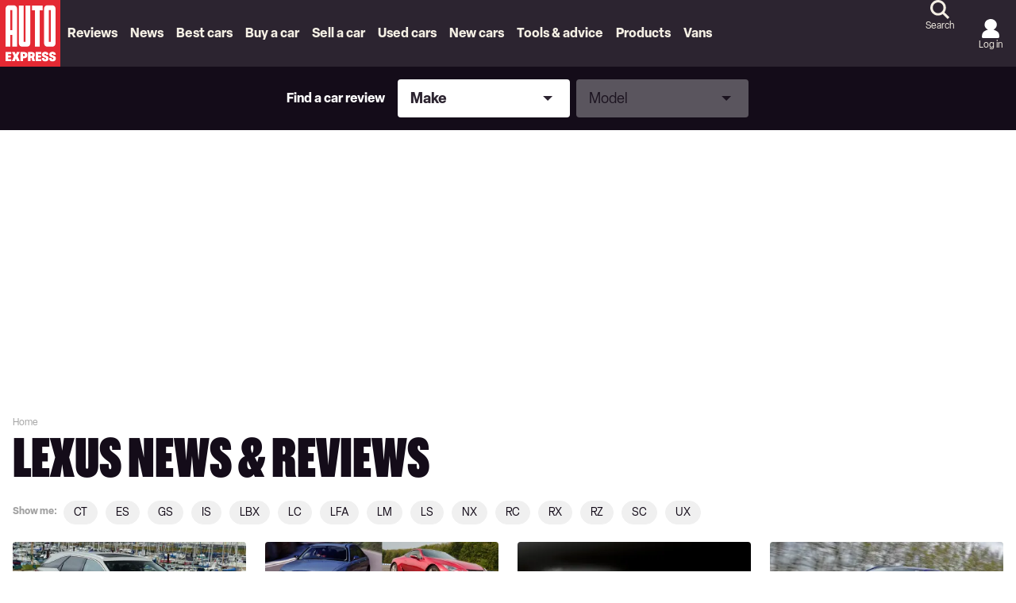

--- FILE ---
content_type: text/html; charset=utf-8
request_url: https://www.autoexpress.co.uk/lexus
body_size: 132922
content:
<!doctype html>
<html lang="en" class="no-js"><head><link data-rh="true" href="/lexus?page=2" rel="next"/><link data-rh="true" rel="stylesheet" href="/fonts/fonts.css" fetchpriority="high"/><link data-rh="true" rel="apple-touch-icon" href="/public/logo-auto-express.svg?v2"/><link data-rh="true" as="image" href="https://media.autoexpress.co.uk/image/private/s--myRyZhD8--/f_auto,t_card-mobile@1/v1701705871/autoexpress/2023/12/Used%20Lexus%20RX%20Mk4-2.jpg" imageSizes="(min-width: 768px) 407px, (max-width: 768px) 321px, 321px" imageSrcSet="https://media.autoexpress.co.uk/image/private/s--myRyZhD8--/f_auto,t_card-desktop@1/v1701705871/autoexpress/2023/12/Used%20Lexus%20RX%20Mk4-2.jpg 407w, https://media.autoexpress.co.uk/image/private/s--myRyZhD8--/f_auto,t_card-mobile@1/v1701705871/autoexpress/2023/12/Used%20Lexus%20RX%20Mk4-2.jpg 321w" rel="preload" fetchpriority="high"/><link data-rh="true" href="https://www.autoexpress.co.uk/lexus" rel="canonical"/><script>
          !function () { var e = function () { var e, t = "__tcfapiLocator", a = [], n = window; for (; n;) { try { if (n.frames[t]) { e = n; break } } catch (e) { } if (n === window.top) break; n = n.parent } e || (!function e() { var a = n.document, r = !!n.frames[t]; if (!r) if (a.body) { var i = a.createElement("iframe"); i.style.cssText = "display:none", i.name = t, a.body.appendChild(i) } else setTimeout(e, 5); return !r }(), n.__tcfapi = function () { for (var e, t = arguments.length, n = new Array(t), r = 0; r < t; r++)n[r] = arguments[r]; if (!n.length) return a; if ("setGdprApplies" === n[0]) n.length > 3 && 2 === parseInt(n[1], 10) && "boolean" == typeof n[3] && (e = n[3], "function" == typeof n[2] && n[2]("set", !0)); else if ("ping" === n[0]) { var i = { gdprApplies: e, cmpLoaded: !1, cmpStatus: "stub" }; "function" == typeof n[2] && n[2](i) } else a.push(n) }, n.addEventListener("message", (function (e) { var t = "string" == typeof e.data, a = {}; try { a = t ? JSON.parse(e.data) : e.data } catch (e) { } var n = a.__tcfapiCall; n && window.__tcfapi(n.command, n.version, (function (a, r) { var i = { __tcfapiReturn: { returnValue: a, success: r, callId: n.callId } }; t && (i = JSON.stringify(i)), e.source.postMessage(i, "*") }), n.parameter) }), !1)) }; "undefined" != typeof module ? module.exports = e : e() }();
        </script><script>
        window.dataLayer = window.dataLayer ? window.dataLayer : [];

        window._sp_ = {
          config: {
            accountId: 145,
            baseEndpoint: 'https://aex-mms.autoexpress.co.uk',
            targetingParams: {
              type: 'GDPR'
            },
            events: {
              onMessageReady: function () {
                dataLayer.push({
                  'event': 'cmp-event',
                  'cmp-eventType': 'onMessageReady'
                });
              },
              onMessageChoiceSelect: function (choice_id, choice_type_id) {
                dataLayer.push({
                  'event': 'cmp-event',
                  'cmp-eventType': 'onMessageChoiceSelect',
                  'cmp-choice_id': choice_id,
                  'cmp-choice_type_id': choice_type_id
                });
              },
              onPrivacyManagerAction: function (pmData) {
                dataLayer.push({
                  'event': 'cmp-event',
                  'cmp-eventType': 'onPrivacyManagerAction',
                  'cmp-pmData': pmData
                });
              },
              onMessageChoiceError: function (err) {
                dataLayer.push({
                  'event': 'cmp-event',
                  'cmp-eventType': 'onMessageChoiceError',
                  'cmp-err': err
                });
              },
              onConsentReady: function (consentUUID, euconsent) {
                dataLayer.push({
                  'event': 'cmp-event',
                  'cmp-eventType': 'onConsentReady',
                  'cmp-consentUUID': consentUUID,
                  'cmp-euconsent': euconsent
                });
              },
              onPMCancel: function () {
                dataLayer.push({
                  'event': 'cmp-event',
                  'cmp-eventType': 'onPMCancel'
                });
              },
              onMessageReceiveData: function (data) {
                dataLayer.push({
                  'event': 'cmp-event',
                  'cmp-eventType': 'onMessageReceiveData',
                  'cmp-data': JSON.stringify(data)
                });
              },
              onSPPMObjectReady: function () {
                dataLayer.push({
                  'event': 'cmp-event',
                  'cmp-eventType': 'onSPPMObjectReady'
                });
              }
            }
          }
        }
      </script><script async="" src="https://aex-mms.autoexpress.co.uk/wrapperMessagingWithoutDetection.js" type="text/javascript"></script><script>
        (() => {
          const htmlElement = document.getElementsByTagName('html');
          if (htmlElement && htmlElement.length) {
            htmlElement[0].classList.replace('no-js', 'js');
          }
        })();
        </script><meta charSet="utf-8"/><meta name="viewport" content="width=device-width,minimum-scale=1,initial-scale=1"/><meta name="theme-color" content="#fff"/><style data-chunk="main">/*! Tablesaw - v3.1.2 - 2019-03-19
* https://github.com/filamentgroup/tablesaw
* Copyright (c) 2019 Filament Group; Licensed MIT */
/*! Tablesaw - v3.1.2 - 2019-03-19
* https://github.com/filamentgroup/tablesaw
* Copyright (c) 2019 Filament Group; Licensed MIT */.polaris__faq-modal-container{align-items:center;background-color:hsla(0,0%,51%,.67);display:flex;height:100%;justify-content:center;left:0;padding:0 23px;position:fixed;top:0;width:100%;z-index:9999}.polaris__faq-modal-content{background-color:#fff;border-left:13px solid #e42933;display:flex;flex-direction:column;height:90%;margin:auto;padding:20px 15px;position:relative;width:100%}@media (max-width:47.99em){.polaris__faq-modal-content{border-left:0;border-top:13px solid #e42933}}.polaris__faq-modal-content *{scrollbar-color:#a1a1a1 transparent;scrollbar-width:thin}.polaris__faq-modal-content ::-webkit-scrollbar{width:10px}.polaris__faq-modal-content ::-webkit-scrollbar-track{background:0 0}.polaris__faq-modal-content ::-webkit-scrollbar-thumb{background-color:#a1a1a1;border-radius:7px}.polaris__modal-button{cursor:pointer;text-align:right}
/*! Tablesaw - v3.1.2 - 2019-03-19
* https://github.com/filamentgroup/tablesaw
* Copyright (c) 2019 Filament Group; Licensed MIT */
/*! Tablesaw - v3.1.2 - 2019-03-19
* https://github.com/filamentgroup/tablesaw
* Copyright (c) 2019 Filament Group; Licensed MIT */.polaris__faqs-section{background-color:#f0f0f0;padding:30px 0}@media (min-width:48em){.polaris__faqs-section{padding:45px 0}}.polaris__faqs-section .polaris__faqs-section--title{color:#000;font-family:Oldschool Grotesk Compressed,Adjusted Impact Fallback,Impact,Tahoma,Helvetica,sans-serif;font-size:26px;font-weight:700;line-height:36px;margin-bottom:30px;text-align:center}.polaris__faqs-section .polaris__faqs-section--list{display:grid;grid-gap:30px;grid-template-columns:repeat(1,1fr)}@media (min-width:35.5em)and (max-width:47.99em){.polaris__faqs-section .polaris__faqs-section--list{grid-gap:30px;grid-template-columns:repeat(2,1fr)}}@media (min-width:48em)and (max-width:63.99em){.polaris__faqs-section .polaris__faqs-section--list{grid-gap:50px;grid-template-columns:repeat(3,1fr)}}@media (min-width:64em){.polaris__faqs-section .polaris__faqs-section--list{grid-gap:50px;grid-template-columns:repeat(4,1fr)}}.polaris__faqs-section .polaris__faqs-section--list .polaris__faqs-section--list-item{background-color:#1a3a4e;color:#fff;display:flex;flex-direction:column;font-family:Oldschool Grotesk Compressed,Adjusted Impact Fallback,Impact,Tahoma,Helvetica,sans-serif;font-size:18px;font-weight:400;height:155px;justify-content:space-between;line-height:24px;padding:20px;text-align:center}@media (min-width:64em){.polaris__faqs-section .polaris__faqs-section--list .polaris__faqs-section--list-item{font-size:20px;line-height:24px}}.polaris__faqs-section .polaris__faqs-section--list .polaris__faqs-section--list-item img{cursor:pointer}
/*! Tablesaw - v3.1.2 - 2019-03-19
* https://github.com/filamentgroup/tablesaw
* Copyright (c) 2019 Filament Group; Licensed MIT */
/*! Tablesaw - v3.1.2 - 2019-03-19
* https://github.com/filamentgroup/tablesaw
* Copyright (c) 2019 Filament Group; Licensed MIT */.-body-copy .polaris__hero.polaris__gyc-landing-page--banner{background-color:#f4efe4;height:244px;left:50%;margin:0 -50vw 24px;overflow:hidden;position:relative;right:50%;width:100vw}@media (min-width:48em){.-body-copy .polaris__hero.polaris__gyc-landing-page--banner{height:442px;margin:0 -50vw 60px}}.-body-copy .polaris__hero.polaris__gyc-landing-page--banner .polaris__hero--wrapper{height:100%;left:0;margin:0 auto;max-width:1300px;position:absolute;right:0;top:0;width:100%}.-body-copy .polaris__hero.polaris__gyc-landing-page--banner .polaris__hero--content{align-items:flex-start;background-color:transparent;display:flex;flex-direction:column;gap:16px;height:100%;justify-content:center;margin:0;max-width:100%;padding:48px 0 24px;width:70%}@media (min-width:64em){.-body-copy .polaris__hero.polaris__gyc-landing-page--banner .polaris__hero--content{gap:20px;padding:0 220px;width:100%}}.-body-copy .polaris__hero.polaris__gyc-landing-page--banner .polaris__hero--content .polaris__hero--title{color:#fff;font-size:64px;line-height:52px;margin:0;text-transform:uppercase}@media (min-width:768px){.-body-copy .polaris__hero.polaris__gyc-landing-page--banner .polaris__hero--content .polaris__hero--title{font-size:72px;line-height:60px}}@media (min-width:1024px){.-body-copy .polaris__hero.polaris__gyc-landing-page--banner .polaris__hero--content .polaris__hero--title{font-size:90px;line-height:72px}}.-body-copy .polaris__hero.polaris__gyc-landing-page--banner .polaris__hero--content .polaris__hero--subtitle{font-family:Elza,Adjusted Arial Fallback,Arial,Tahoma,Verdana,Helvetica,sans-serif;font-size:18px;font-weight:400;line-height:24px;margin-top:16px;text-transform:none}.-body-copy .polaris__hero.polaris__gyc-landing-page--banner .polaris__hero--content a{background-color:#e42933;border:2px solid transparent;border-radius:24px;color:#fff;cursor:pointer;display:block;font-size:16px;font-weight:700;height:48px;line-height:22px;outline:0;padding:12px 28px;text-align:center;-webkit-text-decoration:none;text-decoration:none;text-transform:uppercase}.-body-copy .polaris__hero.polaris__gyc-landing-page--banner .polaris__hero--content a:hover{background-color:#bd1a23;border-color:transparent;border-width:2px;color:#fff}.-body-copy .polaris__hero.polaris__gyc-landing-page--banner .polaris__hero--content a:active{background-color:#e42933;border-color:transparent}.-body-copy .polaris__hero.polaris__gyc-landing-page--banner .polaris__hero--content a:focus{background-color:#e42933;border-color:#ffcc02;border-width:2px}.-body-copy .polaris__hero.polaris__gyc-landing-page--banner .polaris__hero--content a.disabled,.-body-copy .polaris__hero.polaris__gyc-landing-page--banner .polaris__hero--content a:disabled{background-color:#f7a6ab;border-color:transparent;color:#fff;cursor:not-allowed}.-body-copy .polaris__hero.polaris__gyc-landing-page--banner .polaris__hero--media:before{background:rgba(0,0,0,.4);content:"";height:100%;position:absolute;width:100%}.-body-copy .polaris__hero.polaris__gyc-landing-page--banner .polaris__hero--media img{height:244px;min-height:244px;-o-object-fit:cover;object-fit:cover;-o-object-position:50% 60%;object-position:50% 60%}@media (min-width:48em){.-body-copy .polaris__hero.polaris__gyc-landing-page--banner .polaris__hero--media img{height:442px;min-height:442px}}
/*! Tablesaw - v3.1.2 - 2019-03-19
* https://github.com/filamentgroup/tablesaw
* Copyright (c) 2019 Filament Group; Licensed MIT */
/*! Tablesaw - v3.1.2 - 2019-03-19
* https://github.com/filamentgroup/tablesaw
* Copyright (c) 2019 Filament Group; Licensed MIT */.polaris__sell-my-car-landing h1{font-size:25.993px}@media (min-width:48em){.polaris__sell-my-car-landing h1{font-size:34px}}.polaris__sell-my-car-landing .polaris__sell-my-car-banner-main{padding:16px}@media (min-width:48em){.polaris__sell-my-car-landing .polaris__sell-my-car-banner-main{display:flex;flex-direction:row;width:100%}.polaris__sell-my-car-landing .polaris__sell-my-car-banner-content{padding:0 30px 0 0;width:50%}.polaris__sell-my-car-landing .polaris__sell-my-car-banner-valuation-tool{width:50%}}.polaris__sell-my-car-landing .polaris__sell-my-car-container{display:block;padding:20px 13px 13px;width:100%}.polaris__sell-my-car-landing .polaris__sell-my-car-action{height:auto;position:relative;text-align:center;width:100%}@media (max-width:47.99em){.polaris__sell-my-car-landing .polaris__sell-my-car-action{position:absolute;text-align:right;top:0}}.polaris__sell-my-car-landing .polaris__sell-my-car-action .polaris__sell-my-car-action-button{margin:0 auto;position:relative}.polaris__sell-my-car-landing .polaris__sell-my-car-action .polaris__sell-my-car-action-button img{cursor:pointer}.polaris__sell-my-car-landing .polaris__sell-my-car-action .polaris__sell-my-car-action-button div{height:46px}@media (max-width:47.99em){.polaris__sell-my-car-landing .polaris__sell-my-car-action .polaris__sell-my-car-action-button div{height:26px;width:26px}}.polaris__sell-my-car-landing .polaris__howDoISellMyCar{position:relative}.polaris__sell-my-car-landing .polaris__howDoISellMyCar-number{color:#e42933;font-size:31px}.polaris__sell-my-car-landing .polaris__howDoISellMyCar-column h5{color:#e42933}@media (max-width:47.99em){.polaris__sell-my-car-landing .polaris__howDoISellMyCar-column{padding-left:3px;padding-top:10px}}.polaris__sell-my-car-landing .polaris__howDoISellMyCar-line-horizontal{background:#e42933;height:2px;margin-bottom:11px;margin-top:40px;padding-right:15px;position:relative;width:100%}@media (max-width:47.99em){.polaris__sell-my-car-landing .polaris__howDoISellMyCar-line-horizontal{margin-bottom:0;margin-top:0;visibility:hidden}}.polaris__sell-my-car-landing .polaris__howDoISellMyCar-arrow-right:before{border:5px solid transparent;border-left:15px solid #e42933;content:"";height:0;position:absolute;right:-15px;top:-4px;width:0}.polaris__sell-my-car-landing .polaris__whatIs{margin-top:50px;padding-bottom:5px}@media (min-width:48em){.polaris__sell-my-car-landing .polaris__whatIs-innerWrapper{display:grid;grid-gap:20px;grid-template-columns:1fr 1fr}}.polaris__sell-my-car-landing .polaris__whatIs-desc{background-color:#f0f0f0;border-left:6px solid #e42933;display:flex;flex-direction:column;padding:18px}@media (max-width:47.99em){.polaris__sell-my-car-landing .polaris__whatIs-desc{border-left:0;border-top:6px solid #e42933;margin-top:35px;text-align:left}}.polaris__sell-my-car-landing .polaris__whatIs-desc h3,.polaris__sell-my-car-landing .polaris__whatIs-detail .polaris__whatIs-detail-title{font-size:26px}.polaris__sell-my-car-landing .polaris__whatIs-desc form{margin-top:10px}@media (max-width:47.99em){.polaris__sell-my-car-landing .polaris__whatIs-title{margin-top:50px;text-align:center}}.polaris__sell-my-car-landing .polaris__whatIs-list{display:flex;flex-flow:row wrap;padding:15px;text-align:left;width:100%}.polaris__sell-my-car-landing .polaris__whatIs-icon{padding-right:10px}@media (max-width:47.99em){.polaris__sell-my-car-landing .polaris__whatIs-icon{flex:100%;text-align:center}}.polaris__sell-my-car-landing .polaris__whatIs-icon img{height:106px;width:106px}.polaris__sell-my-car-landing .polaris__whatIs-detail{flex:80%;text-align:left}@media (max-width:47.99em){.polaris__sell-my-car-landing .polaris__whatIs-detail{flex:100%;text-align:center}}
/*! Tablesaw - v3.1.2 - 2019-03-19
* https://github.com/filamentgroup/tablesaw
* Copyright (c) 2019 Filament Group; Licensed MIT */
/*! Tablesaw - v3.1.2 - 2019-03-19
* https://github.com/filamentgroup/tablesaw
* Copyright (c) 2019 Filament Group; Licensed MIT */.polaris__body.-has-embed__new_car_deals .polaris__subtitle-container{display:flex;flex-direction:column;justify-content:center;margin-bottom:15px}@media (min-width:48em){.polaris__body.-has-embed__new_car_deals .polaris__subtitle-container{flex-direction:row}}.polaris__newCarDeals--page-1 .polaris__brand-content{display:grid;grid-template-columns:repeat(2,1fr)}@media (min-width:48em){.polaris__newCarDeals--page-1 .polaris__brand-content{grid-template-columns:repeat(4,1fr)}}@media (min-width:64em){.polaris__newCarDeals--page-1 .polaris__brand-content{grid-template-columns:repeat(6,1fr)}}.polaris__newCarDeals--page-1 .polaris__brand-image{align-self:center;height:auto;margin:auto;max-height:90px;max-width:100px}.polaris__newCarDeals--page-1 .polaris__brand-title{background-color:#1a3a4e;color:#fff;font-family:Oldschool Grotesk Compressed,Adjusted Impact Fallback,Impact,Tahoma,Helvetica,sans-serif;font-size:18px;font-weight:500;line-height:28px;padding:5px 20px;text-align:left}.polaris__newCarDeals--page-1 .polaris__brand-link{border-bottom:1px dashed #1a3a4e;border-right:1px dashed #1a3a4e;box-sizing:border-box;cursor:pointer;display:flex;flex-direction:column;min-height:144px}.polaris__newCarDeals--page-1 .polaris__brand-link:nth-child(2n),.polaris__newCarDeals--page-1.widget .polaris__brand-link:nth-child(2n){border-right:0}@media (min-width:48em){.polaris__newCarDeals--page-1 .polaris__brand-link:nth-child(2n){border-right:1px dashed #1a3a4e}.polaris__newCarDeals--page-1 .polaris__brand-link:nth-child(4n){border-right:0}}@media (min-width:64em){.polaris__newCarDeals--page-1 .polaris__brand-link:nth-child(2n),.polaris__newCarDeals--page-1 .polaris__brand-link:nth-child(4n){border-right:1px dashed #1a3a4e}.polaris__newCarDeals--page-1 .polaris__brand-link:nth-child(6n){border-right:0}}.polaris__newCarDeals--page-1.widget .polaris__brand-link{border-bottom:2px solid #dfdfdf;border-right:2px solid #dfdfdf}.polaris__newCarDeals--page-1.widget .polaris__brand-link:nth-last-child(-n+2):nth-child(odd),.polaris__newCarDeals--page-1.widget .polaris__brand-link:nth-last-child(-n+2):nth-child(odd)~div{border-bottom:0}@media (min-width:48em){.polaris__newCarDeals--page-1.widget .polaris__brand-link:nth-child(2n){border-right:2px solid #dfdfdf}.polaris__newCarDeals--page-1.widget .polaris__brand-link:nth-last-child(-n+4):nth-child(4n+1),.polaris__newCarDeals--page-1.widget .polaris__brand-link:nth-last-child(-n+4):nth-child(4n+1)~div{border-bottom:0}}@media (min-width:64em){.polaris__newCarDeals--page-1.widget .polaris__brand-link:nth-child(6n){border-right:0}.polaris__newCarDeals--page-1.widget .polaris__brand-link:nth-last-child(-n+6):nth-child(6n+1),.polaris__newCarDeals--page-1.widget .polaris__brand-link:nth-last-child(-n+6):nth-child(6n+1)~div{border-bottom:0}}
/*! Tablesaw - v3.1.2 - 2019-03-19
* https://github.com/filamentgroup/tablesaw
* Copyright (c) 2019 Filament Group; Licensed MIT */
/*! Tablesaw - v3.1.2 - 2019-03-19
* https://github.com/filamentgroup/tablesaw
* Copyright (c) 2019 Filament Group; Licensed MIT */.polaris__body.-has-embed__new_car_deals .polaris__newCarDeals--page-2 .polaris__brand-header-container{align-items:center;display:flex;justify-content:center;padding-bottom:20px}.polaris__body.-has-embed__new_car_deals .polaris__newCarDeals--page-2 .polaris__brand-header-container img{margin-left:15px;max-height:40px}.polaris__body.-has-embed__new_car_deals .polaris__newCarDeals--page-2 .polaris__brand-selection-image-container{height:306px;overflow:hidden;width:100%}.polaris__body.-has-embed__new_car_deals .polaris__newCarDeals--page-2 .polaris__brand-selection-image{background-size:contain;height:100%;-o-object-fit:cover;object-fit:cover;-o-object-position:center;object-position:center;width:100%}.polaris__body.-has-embed__new_car_deals .polaris__newCarDeals--page-2 .polaris__brand-selection-content{display:grid;grid-gap:19px;grid-template-columns:repeat(1,1fr)}@media (min-width:48em){.polaris__body.-has-embed__new_car_deals .polaris__newCarDeals--page-2 .polaris__brand-selection-content{align-items:end;grid-template-columns:repeat(2,1fr)}}@media (min-width:64em){.polaris__body.-has-embed__new_car_deals .polaris__newCarDeals--page-2 .polaris__brand-selection-content{grid-template-columns:repeat(3,1fr)}}@media (min-width:78.75em){.polaris__body.-has-embed__new_car_deals .polaris__newCarDeals--page-2 .polaris__brand-selection-content{grid-template-columns:repeat(4,1fr)}}.polaris__body.-has-embed__new_car_deals .polaris__newCarDeals--page-2 .polaris__brand-selection-link{box-sizing:border-box;cursor:pointer;position:relative;width:100%}.polaris__body.-has-embed__new_car_deals .polaris__newCarDeals--page-2 .polaris__brand-selection-cta-container{background-color:#000;bottom:0;color:#fff;position:absolute;width:100%}.polaris__body.-has-embed__new_car_deals .polaris__newCarDeals--page-2 .polaris__brand-selection-title{display:inline-block;font-family:Oldschool Grotesk Compressed,Adjusted Impact Fallback,Impact,Tahoma,Helvetica,sans-serif;font-size:22px;font-weight:700;padding:5px 20px 5px 10px;text-align:left;width:calc(100% - 136px)}@media (min-width:48em){.polaris__body.-has-embed__new_car_deals .polaris__newCarDeals--page-2 .polaris__brand-selection-title{font-size:18px;width:calc(100% - 121px)}}.polaris__body.-has-embed__new_car_deals .polaris__newCarDeals--page-2 .polaris__brand-selection-button{border:2px solid transparent;border-radius:0;bottom:0;cursor:pointer;font-size:18px;font-weight:500;height:45px;position:absolute;right:0;text-transform:uppercase}@media (min-width:48em){.polaris__body.-has-embed__new_car_deals .polaris__newCarDeals--page-2 .polaris__brand-selection-button{font-size:14px}}
/*! Tablesaw - v3.1.2 - 2019-03-19
* https://github.com/filamentgroup/tablesaw
* Copyright (c) 2019 Filament Group; Licensed MIT */
/*! Tablesaw - v3.1.2 - 2019-03-19
* https://github.com/filamentgroup/tablesaw
* Copyright (c) 2019 Filament Group; Licensed MIT */.polaris__app .polaris__body.-has-embed__new_car_deals .polaris__gallery .polaris__gallery--slide-info,.tablesaw-stack td .tablesaw-cell-label,.tablesaw-stack th .tablesaw-cell-label{display:none}.polaris__app .polaris__body.-has-embed__new_car_deals .polaris__model-selection-image{background-size:contain;height:100%;-o-object-fit:cover;object-fit:cover;-o-object-position:center;object-position:center;width:100%}.polaris__app .polaris__body.-has-embed__new_car_deals .polaris__model-selection-actions{display:flex;flex-wrap:wrap;gap:14px;justify-content:center}@media (min-width:64em){.polaris__app .polaris__body.-has-embed__new_car_deals .polaris__model-selection-actions{justify-content:start;margin:auto;width:435px}}.polaris__app .polaris__body.-has-embed__new_car_deals .polaris__model-selection-link{flex:50%}.polaris__app .polaris__body.-has-embed__new_car_deals .polaris__model-selection-title{background-color:#000;color:#fff;display:flex;font-size:16px;font-weight:700;padding:5.3333333333px;text-align:center;width:100%}.polaris__app .polaris__body.-has-embed__new_car_deals .polaris__gallery{margin:auto;width:auto}.polaris__app .polaris__body.-has-embed__new_car_deals .polaris__gallery .polaris__gallery--navigation button.polaris__button{background-size:auto 24px}.polaris__app .polaris__body.-has-embed__new_car_deals .polaris__gallery .polaris__gallery--navigation button.polaris__button.polaris__gallery--next{align-items:center;background-color:#e42933;border:0;display:flex;height:56px;justify-content:center;padding:0;width:33px}.polaris__app .polaris__body.-has-embed__new_car_deals .polaris__gallery .polaris__gallery--navigation button.polaris__button.polaris__gallery--previous{align-items:center;background-color:#e42933;border:0;border-radius:0 150px 150px 0;display:flex;height:56px;justify-content:center;padding:0;width:33px}.polaris__app .polaris__body.-has-embed__new_car_deals .polaris__gallery .polaris__gallery--navigation button.polaris__button.polaris__gallery--next{border-radius:150px 0 0 150px}.polaris__app .polaris__body.-has-embed__new_car_deals .polaris__gallery button.polaris__button.polaris__gallery--previous{background-image:url(/assets/6c8fd5b412143f965139.svg);background-position:0}.polaris__app .polaris__body.-has-embed__new_car_deals .polaris__gallery button.polaris__button.polaris__gallery--next{background-image:url(/assets/bd60d18164d773428414.svg);background-position:100%}.polaris__app .polaris__body.-has-embed__new_car_deals .polaris__model-header-container{align-items:center;display:flex;padding-bottom:20px}.polaris__app .polaris__body.-has-embed__new_car_deals .polaris__model-header-container img{margin-left:15px;max-height:40px}.polaris__app .polaris__body.-has-embed__new_car_deals .polaris__text-container{margin-bottom:30px;padding-top:20px}.polaris__app .polaris__body.-has-embed__new_car_deals .polaris__copy-container{color:#fff;text-align:center}.polaris__app .polaris__body.-has-embed__new_car_deals .polaris__copy-container .polaris__copy-container--text-first-line{font-family:Oldschool Grotesk Compressed,Adjusted Impact Fallback,Impact,Tahoma,Helvetica,sans-serif;font-size:30px;font-weight:700;line-height:36px}.polaris__app .polaris__body.-has-embed__new_car_deals .polaris__copy-container .polaris__copy-container--text-second-line{font-size:18px;font-weight:500;line-height:24px;margin-bottom:15px}.polaris__app .polaris__body.-has-embed__new_car_deals .polaris__model-selection-cta{background-color:#001dff;border-color:#001dff;color:#fff;font-size:14px;line-height:24px;padding:5px 20px;text-align:center;text-transform:uppercase;width:100%}.polaris__app .polaris__body.-has-embed__new_car_deals .polaris__model-selection-cta:hover{background-color:#ca0202;border-color:#ca0202;color:#fff}.polaris__app .polaris__body.-has-embed__new_car_deals .polaris__model-selection-cta:active,.polaris__app .polaris__body.-has-embed__new_car_deals .polaris__model-selection-cta:focus,.polaris__app .polaris__body.-has-embed__new_car_deals .polaris__model-selection-cta:hover{outline:0}.-body-copy .polaris__app .polaris__body.-has-embed__new_car_deals .polaris__model-selection-cta{color:#fff;font-weight:500}.-body-copy .polaris__app .polaris__body.-has-embed__new_car_deals .polaris__model-selection-cta:hover{color:#fff;-webkit-text-decoration:none;text-decoration:none}.polaris__app .polaris__body.-has-embed__new_car_deals .polaris__model-selection-readmore-cta{background-color:#fff;border:2px solid #2e6688;border-radius:4px;color:#2e6688;font-size:30.005px;font-weight:700;line-height:40px;padding:12px 48px;text-align:center;-webkit-text-decoration:none;text-decoration:none;text-transform:uppercase;width:100%}.polaris__app .polaris__body.-has-embed__new_car_deals .polaris__actions-section-container{background-color:#1a3a4e;padding:20px}@media (min-width:64em){.polaris__app .polaris__body.-has-embed__new_car_deals .polaris__actions-section-container{padding:26px 40px}}.polaris__app .polaris__body.-has-embed__new_car_deals .polaris__container_section{display:flex;margin-top:45px}.polaris__app .polaris__body.-has-embed__new_car_deals .polaris__description-section{padding:0 20px;width:100%}.polaris__app .polaris__body.-has-embed__new_car_deals .polaris__slider-section{max-width:588px;position:relative}@media (min-width:64em){.polaris__app .polaris__body.-has-embed__new_car_deals .polaris__slider-section{min-width:588px}}.polaris__app .polaris__body.-has-embed__new_car_deals .polaris__model-selection-social-embed{width:100%}@media (min-width:64em){.polaris__app .polaris__body.-has-embed__new_car_deals .polaris__model-selection-social-embed{width:588px}}
/*! Tablesaw - v3.1.2 - 2019-03-19
* https://github.com/filamentgroup/tablesaw
* Copyright (c) 2019 Filament Group; Licensed MIT */
/*! Tablesaw - v3.1.2 - 2019-03-19
* https://github.com/filamentgroup/tablesaw
* Copyright (c) 2019 Filament Group; Licensed MIT */.polaris__body.-has-embed__new_car_deals .-body-full-width{padding:0 16px}@media (min-width:78.75em){.polaris__body.-has-embed__new_car_deals .-body-full-width{padding:0}}.polaris__body.-has-embed__new_car_deals .polaris__title-container,.polaris__body.-has-embed__new_car_deals h2{text-align:center}@media (max-width:47.99em){.polaris__body.-has-embed__new_car_deals h2{font-size:22px}}.polaris__body.-has-embed__new_car_deals .polaris__heading.polaris__article--subtitle{margin-bottom:15px}@media (min-width:48em){.polaris__body.-has-embed__new_car_deals .polaris__heading.polaris__article--subtitle{margin-bottom:30px}}.polaris__body.-has-embed__new_car_deals .polaris__title-container>p,.polaris__body.-has-embed__new_car_deals p.polaris__brand-header-text,.polaris__body.-has-embed__new_car_deals p.polaris__model-header-text{color:#1a3a4e;font-family:Oldschool Grotesk Compressed,Adjusted Impact Fallback,Impact,Tahoma,Helvetica,sans-serif;font-size:22px;font-weight:700;text-transform:uppercase}@media (min-width:48em){.polaris__body.-has-embed__new_car_deals .polaris__title-container>p,.polaris__body.-has-embed__new_car_deals p.polaris__brand-header-text,.polaris__body.-has-embed__new_car_deals p.polaris__model-header-text{font-size:30px}}.polaris__body.-has-embed__new_car_deals p.polaris__brand-header-text,.polaris__body.-has-embed__new_car_deals p.polaris__model-header-text{margin:0}.polaris__body.-has-embed__new_car_deals .polaris__newCarDeals--page-1 .polaris__brand-body-container p,.polaris__body.-has-embed__new_car_deals .polaris__newCarDeals--page-1 .polaris__subtitle-container p,.polaris__body.-has-embed__new_car_deals .polaris__newCarDeals--page-2 .polaris__brand-body-container p,.polaris__body.-has-embed__new_car_deals .polaris__newCarDeals--page-2 .polaris__subtitle-container p{font-weight:500;margin-left:auto;margin-right:auto;max-width:839px;text-align:center}.polaris__ncd--loading-styles{color:#e42933;display:flex;font-family:Oldschool Grotesk Compressed,Adjusted Impact Fallback,Impact,Tahoma,Helvetica,sans-serif;font-size:26px;font-weight:600;justify-content:center;line-height:36px;margin-top:30%}.polaris__ncd--loading-styles div{margin:20px auto auto}
/*! Tablesaw - v3.1.2 - 2019-03-19
* https://github.com/filamentgroup/tablesaw
* Copyright (c) 2019 Filament Group; Licensed MIT */
/*! Tablesaw - v3.1.2 - 2019-03-19
* https://github.com/filamentgroup/tablesaw
* Copyright (c) 2019 Filament Group; Licensed MIT */.polaris__gycsmc-promo-block{background-color:#2c2430;border-radius:8px;color:#fff;display:flex;flex-direction:column;margin:0 16px;padding:24px 16px;row-gap:18px}@media (min-width:48em){.polaris__gycsmc-promo-block{align-items:center;-moz-column-gap:18px;column-gap:18px;flex-direction:row;justify-content:space-between;margin:0;min-height:220px;padding:30px 37px}}.polaris__gycsmc-promo-block.-body-placeholder-block{margin:0 0 32px}@media (min-width:48em){.polaris__gycsmc-promo-block.-body-placeholder-block{margin:0 0 100px}}.polaris__gycsmc-promo-block--title{font-family:Oldschool Grotesk Compressed,Adjusted Impact Fallback,Impact,Tahoma,Helvetica,sans-serif;font-size:36px;font-weight:900;line-height:32px;margin:0}@media (min-width:768px){.polaris__gycsmc-promo-block--title{font-size:48px;line-height:36px}}@media (min-width:1024px){.polaris__gycsmc-promo-block--title{font-size:90px;line-height:72px}}.polaris__gycsmc-promo-block--buttons{align-items:center;display:flex;gap:12px}@media (min-width:48em){.polaris__gycsmc-promo-block--buttons{max-width:398px;width:100%}}.polaris__gycsmc-promo-block--buttons .polaris__gycsmc-promo-block--gyc{background-color:#e42933;border:2px solid transparent;color:#fff;cursor:pointer;font-size:16px;font-weight:700;line-height:22px;outline:0;text-align:center;text-transform:uppercase}.polaris__gycsmc-promo-block--buttons .polaris__gycsmc-promo-block--gyc:hover{background-color:#bd1a23;border-color:transparent;border-width:2px;color:#fff}.polaris__gycsmc-promo-block--buttons .polaris__gycsmc-promo-block--gyc:active{background-color:#e42933;border-color:transparent}.polaris__gycsmc-promo-block--buttons .polaris__gycsmc-promo-block--gyc:focus{background-color:#e42933;border-color:#ffcc02;border-width:2px}.polaris__gycsmc-promo-block--buttons .polaris__gycsmc-promo-block--gyc.disabled,.polaris__gycsmc-promo-block--buttons .polaris__gycsmc-promo-block--gyc:disabled{background-color:#f7a6ab;border-color:transparent;color:#fff;cursor:not-allowed}.polaris__gycsmc-promo-block--buttons .polaris__gycsmc-promo-block--smc{background-color:hsla(0,0%,100%,.12);border:2px solid transparent;color:#fff;cursor:pointer;font-size:16px;font-weight:700;line-height:22px;outline:0;text-align:center;text-transform:uppercase}.polaris__gycsmc-promo-block--buttons .polaris__gycsmc-promo-block--smc:hover{background-color:hsla(0,0%,100%,.24);border-color:transparent;border-width:2px;color:#fff}.polaris__gycsmc-promo-block--buttons .polaris__gycsmc-promo-block--smc:active{background-color:hsla(0,0%,100%,.12);border-color:transparent}.polaris__gycsmc-promo-block--buttons .polaris__gycsmc-promo-block--smc:focus{background-color:hsla(0,0%,100%,.12);border-color:#ffcc02;border-width:2px}.polaris__gycsmc-promo-block--buttons .polaris__gycsmc-promo-block--smc.disabled,.polaris__gycsmc-promo-block--buttons .polaris__gycsmc-promo-block--smc:disabled{background-color:hsla(0,0%,100%,.06);border-color:transparent;color:#fff;cursor:not-allowed}.polaris__gycsmc-promo-block--buttons .polaris__gycsmc-promo-block--gyc,.polaris__gycsmc-promo-block--buttons .polaris__gycsmc-promo-block--smc{border-radius:48px;flex-grow:1;max-width:193px;padding:3px 8px;width:100%}@media (min-width:48em){.polaris__gycsmc-promo-block--buttons .polaris__gycsmc-promo-block--gyc,.polaris__gycsmc-promo-block--buttons .polaris__gycsmc-promo-block--smc{padding:11px 16px}}.polaris__gycsmc-promo-block--buttons .polaris__gycsmc-promo-block--gyc:focus,.polaris__gycsmc-promo-block--buttons .polaris__gycsmc-promo-block--gyc:hover,.polaris__gycsmc-promo-block--buttons .polaris__gycsmc-promo-block--smc:focus,.polaris__gycsmc-promo-block--buttons .polaris__gycsmc-promo-block--smc:hover{-webkit-text-decoration:none;text-decoration:none}
/*! Tablesaw - v3.1.2 - 2019-03-19
* https://github.com/filamentgroup/tablesaw
* Copyright (c) 2019 Filament Group; Licensed MIT */
/*! Tablesaw - v3.1.2 - 2019-03-19
* https://github.com/filamentgroup/tablesaw
* Copyright (c) 2019 Filament Group; Licensed MIT */.polaris__buybox{background-color:#f4efe4;border-radius:4px;color:#140c19;margin-bottom:28px;padding:20px 16px}.polaris__buybox.-hasLabel{padding-bottom:8px}.polaris__buybox .polaris__buybox-top{display:flex;flex-direction:row;justify-content:space-between}.polaris__buybox .polaris__buybox-top .polaris__buybox-item__logo{flex:0 0 40px;height:40px;position:relative;top:-10px;width:40px}.polaris__buybox .polaris__buybox-top .polaris__buybox-item__logo img{height:40px}@media (min-width:48em){.polaris__buybox .polaris__buybox-top .polaris__buybox-item__logo{top:0}}.polaris__buybox .polaris__buybox-subtitle{font-size:18px;font-weight:700;line-height:24px;margin-bottom:8px}.polaris__buybox .polaris__buybox-title{font-family:Oldschool Grotesk Compressed,Adjusted Impact Fallback,Impact,Tahoma,Helvetica,sans-serif;font-size:28px;font-weight:900;line-height:24px;margin-bottom:8px}@media (min-width:768px){.polaris__buybox .polaris__buybox-title{font-size:48px;line-height:40px}}@media (min-width:1024px){.polaris__buybox .polaris__buybox-title{font-size:48px;line-height:40px}}.polaris__buybox .polaris__buybox-description{color:#140c19;font-size:16px;line-height:22px;margin-bottom:16px}.polaris__buybox .polaris__buybox-items{display:flex;flex-direction:column;gap:16px;margin-bottom:16px}.polaris__buybox .polaris__buybox-item{background-color:#140c19;border:2px solid #140c19;border-radius:8px;color:#fff;display:flex;flex-direction:row;justify-content:space-between;padding:14px 12px}.polaris__buybox .polaris__buybox-item:hover{background-color:#2c2430;-webkit-text-decoration:none;text-decoration:none}.polaris__buybox .polaris__buybox-item:focus{background-color:#140c19;border-color:#ffcc02}.polaris__buybox .polaris__buybox-item:focus .polaris__buybox-item__title,.polaris__buybox .polaris__buybox-item:hover .polaris__buybox-item__title{color:#fff;-webkit-text-decoration:none;text-decoration:none}.polaris__buybox .polaris__buybox-item:focus,.polaris__buybox .polaris__buybox-item:focus .polaris__buybox-item__subtitle,.polaris__buybox .polaris__buybox-item:hover .polaris__buybox-item__subtitle{-webkit-text-decoration:none;text-decoration:none}.polaris__buybox .polaris__buybox-item__details{display:flex;flex-direction:column;justify-content:space-between;position:relative}.polaris__buybox .polaris__buybox-item__details .polaris__buybox-item__title{color:#fff;font-size:16px;font-weight:700;line-height:22px}.polaris__buybox .polaris__buybox-item__details .polaris__buybox-item__subtitle{font-size:16px;font-weight:400;line-height:22px}.polaris__buybox .polaris__buybox-item__icon{align-self:center;height:48px}.polaris__buybox .polaris__buybox-item__icon svg{background-color:#fff;border-radius:50%;fill:#140c19;height:48px;padding:16px;width:48px}.polaris__buybox .polaris__buybox__label{color:#140c19;font-family:wowmeta,Adjusted Trebuchet MS Fallback wowmeta,Adjusted Tahoma Fallback,Tahoma,Helvetica,sans-serif;font-size:12px;line-height:16px;margin-top:8px;text-align:center;text-transform:uppercase}
/*! Tablesaw - v3.1.2 - 2019-03-19
* https://github.com/filamentgroup/tablesaw
* Copyright (c) 2019 Filament Group; Licensed MIT */
/*! Tablesaw - v3.1.2 - 2019-03-19
* https://github.com/filamentgroup/tablesaw
* Copyright (c) 2019 Filament Group; Licensed MIT */.polaris__modal-container{align-items:center;background-color:hsla(0,0%,51%,.67);display:flex;height:100%;justify-content:center;left:0;padding:0 23px;position:fixed;top:0;width:100%;z-index:9999}.polaris__modal-container .polaris__modal-content{background-color:#fff;border-radius:8px;display:flex;flex-direction:column;margin:auto;padding:20px 15px;position:relative}.polaris__modal-container .polaris__modal-content .polaris__modal-close{background-color:transparent;border:0;cursor:pointer;height:20px;opacity:1;position:absolute;right:20px;top:20px;width:20px}@media (min-width:64em){.polaris__modal-container .polaris__modal-content .polaris__modal-close-visible{display:none}}.polaris__modal-container .polaris__modal-content .polaris__modal-close:after,.polaris__modal-container .polaris__modal-content .polaris__modal-close:before{background-color:#2c2430;content:" ";height:25px;left:12px;position:absolute;top:-2px;width:3px}.polaris__modal-container .polaris__modal-content .polaris__modal-close:before{transform:rotate(45deg)}.polaris__modal-container .polaris__modal-content .polaris__modal-close:after{transform:rotate(-45deg)}.polaris__visible{display:none}
/*! Tablesaw - v3.1.2 - 2019-03-19
* https://github.com/filamentgroup/tablesaw
* Copyright (c) 2019 Filament Group; Licensed MIT */
/*! Tablesaw - v3.1.2 - 2019-03-19
* https://github.com/filamentgroup/tablesaw
* Copyright (c) 2019 Filament Group; Licensed MIT */.polaris__bannerEvent-container{height:100%;padding-top:20px}.polaris__bannerEvent-title{color:#1a3a4e;opacity:1;text-align:center}.polaris__bannerEvent-desc{font-size:16px;text-align:center}.polaris__bannerEvent-iframe{height:100%;position:relative;width:100%}.polaris__modal-container .polaris__modal-content{height:100%;max-width:1584px;width:100%}.polaris__modal-container{padding-bottom:20px;padding-top:20px}
/*! Tablesaw - v3.1.2 - 2019-03-19
* https://github.com/filamentgroup/tablesaw
* Copyright (c) 2019 Filament Group; Licensed MIT */
/*! Tablesaw - v3.1.2 - 2019-03-19
* https://github.com/filamentgroup/tablesaw
* Copyright (c) 2019 Filament Group; Licensed MIT */.polaris__footer{background:#2c2430;margin:0;padding:0;position:relative}.polaris__footer p{color:#fff;font-size:14px;line-height:20px;margin:0 0 16px}.polaris__footer-landing{margin:0}@media (max-width:47.99em){.polaris__footer-landing{padding:15px}.polaris__reduced-footer-landing{padding-bottom:100px!important}}.polaris__footer--row{padding:24px}.polaris__footer--row:last-of-type{background-color:#140c19}@media (min-width:64em){.polaris__footer--row{padding:24px}}.polaris__footer--navigation{align-items:baseline;display:flex;justify-content:space-between;margin:0}@media (min-width:48em){.polaris__footer--navigation{margin-bottom:0}}.polaris__footer--navigation ul{list-style-type:none;margin:0;padding:0}@media (min-width:64em){.polaris__footer--navigation ul{display:flex;flex-wrap:wrap;gap:16px}}.polaris__footer--navigation li{display:block;margin:0 0 16px}.polaris__footer--navigation li:last-child{margin-bottom:0}@media (min-width:64em){.polaris__footer--navigation li{margin:0}}.polaris__footer--navigation a{color:#fff;display:inline-block;font-size:14px;font-weight:700;line-height:20px;margin:0;text-transform:none}.polaris__footer--navigation a:hover{color:#fff}.polaris__social.polaris__footer--social{display:flex;justify-content:center}@media (min-width:48em){.polaris__social.polaris__footer--social{justify-content:flex-end}}.polaris__social.polaris__footer--social a{align-items:center;background-color:transparent;border-radius:0;display:inline-flex;height:0;justify-content:center;margin:0;position:relative;width:40px}.polaris__social.polaris__footer--social a:before{align-items:center;color:#fff;display:flex;height:100%;justify-content:center;left:0;position:absolute;text-indent:0;top:0;width:100%}.polaris__social.polaris__footer--social a .polaris__social--icon,.polaris__social.polaris__footer--social a:hover .polaris__social--icon{background-color:transparent}.polaris__footer--copyright p{color:#fff;margin:0;text-align:center}@media (min-width:64em){.polaris__footer--copyright p{text-align:left}}.polaris__footer--legal-disclaimer{margin-bottom:48px}.polaris__footer--legal-disclaimer p{color:#fff;font-size:16px;line-height:22px;max-width:1130px;padding-left:17px;position:relative}.polaris__footer--legal-disclaimer p:before{left:0;position:absolute}.polaris__footer--legal-disclaimer p:first-of-type:before{content:"*"}.polaris__footer--legal-disclaimer p:nth-of-type(2):before{content:"**"}.polaris__footer--legal-disclaimer p a,.polaris__footer--legal-disclaimer p a:hover{color:#fff;-webkit-text-decoration:underline;text-decoration:underline}
/*! Tablesaw - v3.1.2 - 2019-03-19
* https://github.com/filamentgroup/tablesaw
* Copyright (c) 2019 Filament Group; Licensed MIT */
/*! Tablesaw - v3.1.2 - 2019-03-19
* https://github.com/filamentgroup/tablesaw
* Copyright (c) 2019 Filament Group; Licensed MIT */.tablesaw{border:0;border-collapse:collapse;empty-cells:show;max-width:100%;padding:0;width:100%}.tablesaw *{box-sizing:border-box}.tablesaw-stack td .tablesaw-cell-label,.tablesaw-stack th .tablesaw-cell-label{display:none}@media only all{.tablesaw-stack{clear:both}.tablesaw-stack td,.tablesaw-stack th{display:block;text-align:left}.tablesaw-stack tr{clear:both;display:table-row}.tablesaw-stack td .tablesaw-cell-label,.tablesaw-stack th .tablesaw-cell-label{display:inline-block;padding:0 .6em 0 0;width:30%}.tablesaw-stack td .tablesaw-cell-label-top,.tablesaw-stack th .tablesaw-cell-label-top{display:block;margin:.4em 0;padding:.4em 0}.tablesaw-cell-label{display:block}.tablesaw-stack tbody th.group{margin-top:-1px}.tablesaw-stack th.group b.tablesaw-cell-label{display:none!important}}.polaris__header{background:#2c2430;position:relative;top:0;z-index:9999}@media (max-width:63.99em){.-search-open .polaris__header{background-color:transparent;height:100vh;margin:0;overflow:auto;position:fixed;width:100%}}.polaris__header .polaris__button{color:#f4efe4;cursor:pointer;font-size:12px;height:60px;line-height:16px;padding:12px 4px 8px;transition:none;width:64px}.polaris__header-landing{margin-bottom:0}.polaris__header--logo img{height:84px;max-width:none}@media (max-width:63.99em){.-is-search-open .polaris__header--logo{display:none}}.polaris__header--inner{align-items:end;display:flex;gap:24px;height:84px;justify-content:space-between;margin:0 auto;max-width:1300px;position:relative;width:100%}.polaris__header--inner .polaris__heading{color:#f4efe4;font-family:Oldschool Grotesk Compressed,Adjusted Impact Fallback,Impact,Tahoma,Helvetica,sans-serif;font-size:36px;line-height:32px;text-transform:uppercase}@media (max-width:63.99em){.-search-open .polaris__header--inner{align-items:start;height:100%}}.polaris__navigation--heading-wrapper,.polaris__search--heading-wrapper{display:none}@media (max-width:63.99em){.-is-search-open .polaris__search--heading-wrapper{display:flex;height:84px;justify-content:space-between;padding:26px 0 0 16px;width:100%}.-is-search-open .polaris__search--heading-wrapper .polaris__header--search-button.polaris__button{display:block;font-weight:400;text-transform:capitalize}.polaris__navigation--heading-wrapper{background-color:#2c2430;display:block;display:flex;flex-direction:row;height:84px;justify-content:space-between;min-height:84px}.polaris__navigation--heading-wrapper .polaris__navigation--heading{color:#f4efe4;display:block;line-height:0;margin:auto 0;padding:0 16px;position:relative;text-transform:uppercase;top:4px}.polaris__navigation--heading-wrapper .polaris__header--menu-button.polaris__button{align-self:end;background:url(/assets/3c695e58af9383634519.svg) no-repeat top}}.polaris__header--menu-button.polaris__button{background:url(/assets/94de8d41f62a61de3624.svg) no-repeat top}.polaris__header--menu-button.polaris__button:hover{background-color:transparent}@media (min-width:64em){.polaris__header--menu-button.polaris__button{display:none}}.-account-menu-open .polaris__header--menu-button.polaris__button{align-self:end;background:url(/assets/3c695e58af9383634519.svg) no-repeat top}@media (max-width:63.99em){.-account-menu-open .polaris__header--menu-button.polaris__button{display:block}}.polaris__header--account-button.polaris__button{background:url(/assets/aed90e1507447328f8d3.svg) no-repeat top}@media (min-width:64em){.polaris__header--account-button.polaris__button,.polaris__header--login .polaris__header--navigation{display:none}.polaris__header--login .polaris__navigation--heading-wrapper,.polaris__header--login .polaris__navigation--heading-wrapper .polaris__button{display:block}.-account-menu-open .polaris__header--login .polaris__navigation--heading-wrapper .polaris__button{height:54px;text-indent:-9999px}}.polaris__header--login .polaris__button{background:url(/assets/aed90e1507447328f8d3.svg) no-repeat top}.polaris__header--login .polaris__button:hover{background-color:transparent}@media (max-width:63.99em){.-is-search-open .polaris__header--login{display:none}}@media (min-width:64em){.polaris__header--login{align-self:flex-end;order:3}}.polaris__header--login nav li a{align-items:center;display:flex;gap:8px}.polaris__header--login nav li a:before{display:block;height:22px}.polaris__header--login nav li:first-of-type a:before{content:url(/assets/ce1464b9d82037b5519a.svg)}.polaris__header--login nav li:nth-of-type(2) a:before{content:url(/assets/45c32f0b052b8e725a84.svg)}.polaris__header--login nav li:nth-of-type(3) a:before{content:url(/assets/03a13fb5c1d5c37b6639.svg)}.polaris__header--navigation-search{display:flex}@media (max-width:63.99em){.polaris__header--navigation-search .polaris__navigation{background:#140c19;height:100%;position:fixed;right:-100%;top:0;transition:right .6s ease-in-out;width:100%}}@media (min-width:64em){.polaris__header--navigation-search{align-items:center;height:100%;width:100%}}@media (max-width:63.99em){.-is-search-open .polaris__header--navigation-search{background:#140c19;display:block;height:100dvmax;width:100%;z-index:1}}.-account-menu-open .polaris__header--navigation-search .polaris__navigation,.-is-menu-open .polaris__header--navigation-search .polaris__navigation{align-items:stretch;display:flex;flex-direction:column;height:100%;right:0}.-account-menu-open .polaris__header--navigation-search .polaris__navigation{display:none}.-account-menu-open .polaris__header--navigation-search .polaris__header--login .polaris__header--navigation,.-account-menu-open .polaris__header--navigation-search .polaris__header--login .polaris__navigation{display:block}@media (min-width:64em){.-account-menu-open .polaris__header--navigation-search .polaris__header--login .polaris__navigation{align-items:end;display:flex;flex-direction:row-reverse;gap:12px}.-is-search-open .polaris__header--navigation-search{display:flex;height:100%;width:100%}}.-is-search-open .polaris__header--navigation-search .polaris__header--search{background-color:#2c2430;display:flex;flex-wrap:wrap;justify-content:space-between}@media (min-width:64em){.-is-search-open .polaris__header--navigation-search .polaris__header--search{border:1px solid #a1a1a1;border-radius:4px;flex-wrap:nowrap}.-is-search-open .polaris__header--navigation-search .polaris__header--search:focus-within{border-color:#f4efe4}}.polaris__header--navigation{background:#140c19;border-top:4px solid transparent;display:block;font-size:18px;font-weight:700;height:100%;line-height:24px;list-style-type:none;padding:16px;position:static;width:100%}@media (max-width:63.99em){.polaris__header--navigation{background:#2c2430}}@media (min-width:64em){.polaris__header--navigation{background:#2c2430;border-top:0;display:block;font-size:16px;height:84px;left:auto;line-height:22px;max-height:84px;padding:0;position:static;text-align:right;top:0;width:auto}}.-is-menu-open .polaris__header--navigation{display:block;height:100%}@media (max-width:63.99em){.polaris__header--navigation:has(.-has-sub-menu.-is-open){position:relative;z-index:4}}.polaris__header--navigation nav{height:100%}@media (max-width:63.99em){.polaris__header--navigation nav{display:flex;flex-direction:column;height:calc(100% - 124px);justify-content:space-between;overflow:auto;position:relative;z-index:3}}@media (min-width:64em){.polaris__header--navigation:hover .-has-sub-menu>a,.polaris__header--navigation:hover a{color:#fff;opacity:.5}}.polaris__header--navigation ul:not(.-sub-menu-list){margin:0;padding:0}@media (min-width:64em){.polaris__header--navigation ul:not(.-sub-menu-list){display:flex;gap:24px;margin:0}.polaris__header--navigation ul:not(.-sub-menu-list) li{display:inline-block;height:84px;padding:0}.polaris__header--navigation ul:not(.-sub-menu-list) li span:not(.polaris__navigation--item-icon){display:flex;text-align:center}}@media (max-width:63.99em){.polaris__header--navigation li{border-radius:8px;padding:12px 16px}}.polaris__header--navigation .-has-sub-menu>a,.polaris__header--navigation a:not(.polaris__header--promo-link),.polaris__header--navigation li>span:not(.polaris__navigation--item-icon){color:#f4efe4;cursor:pointer;display:flex;height:100%;justify-content:space-between;margin:0;padding:0;position:static;-webkit-text-decoration:none;text-decoration:none}@media (min-width:64em){.polaris__header--navigation .-has-sub-menu>a,.polaris__header--navigation a:not(.polaris__header--promo-link),.polaris__header--navigation li>span:not(.polaris__navigation--item-icon){align-items:center;border-bottom:4px solid transparent;border-top:4px solid transparent;display:flex;justify-content:center;padding:0 8px}.polaris__header--navigation .-has-sub-menu>a:focus,.polaris__header--navigation .-has-sub-menu>a:hover,.polaris__header--navigation a:not(.polaris__header--promo-link):focus,.polaris__header--navigation a:not(.polaris__header--promo-link):hover,.polaris__header--navigation li>span:not(.polaris__navigation--item-icon):focus,.polaris__header--navigation li>span:not(.polaris__navigation--item-icon):hover{background-color:#140c19;color:#f4efe4;opacity:1;-webkit-text-decoration:none;text-decoration:none}}@media (max-width:63.99em){.polaris__header--account-menu .polaris__header--navigation a{justify-content:flex-start}}@media (min-width:64em){.polaris__header--navigation li.-has-sub-menu a{align-items:center;border:0;justify-content:left}}@media (max-width:63.99em){.polaris__header--navigation .-has-sub-menu.-is-open{background:#2c2430;border-radius:0;display:flex;flex-direction:column;height:100%;left:0;padding:0;position:fixed;top:0;width:100%}.polaris__header--navigation .-has-sub-menu.-is-open a:not(.-sub-menu a)>span:first-child{display:none}.polaris__header--navigation .-has-sub-menu.-is-open .polaris__navigation--item-icon{margin:16px 0 0 24px}.polaris__header--navigation .-has-sub-menu.-is-open .polaris__navigation--item-icon svg{margin:12px}.polaris__header--navigation .-has-sub-menu.-is-open .-sub-menu{right:-80px}}.polaris__header--navigation .-has-sub-menu a,.polaris__header--navigation .-has-sub-menu:hover>a{opacity:1}@media (min-width:64em){.polaris__header--navigation .-has-sub-menu:hover .polaris__navigation--item-icon svg{transform:rotate(90deg)}}.polaris__header--navigation .-has-sub-menu>span{display:inline-block}@media (max-width:63.99em){.polaris__header--navigation .-has-sub-menu .-sub-menu{background:#140c19;border-radius:8px 0 0 0;display:block;height:100%;padding:12px 16px;position:fixed;right:-100%;top:24px;transition:right .6s ease-in-out;width:100%}.polaris__header--navigation .-has-sub-menu .-sub-menu .polaris__navigation--item-title{color:#f4efe4;font-size:16px;font-weight:700;line-height:22px;margin:0 0 16px}.polaris__header--navigation .-has-sub-menu .-sub-menu ul{margin:0;padding:0}.polaris__header--navigation .-has-sub-menu .-sub-menu a{color:#f4efe4;font-size:16px;font-weight:400;line-height:22px;-webkit-text-decoration:none;text-decoration:none;text-transform:none}.polaris__header--navigation .-has-sub-menu .-sub-menu a:hover{-webkit-text-decoration:none;text-decoration:none}.polaris__header--navigation .-has-sub-menu .-sub-menu li{border-radius:0;padding:4px 0}.polaris__header--navigation .-has-sub-menu .-sub-menu li:last-of-type{padding-bottom:0}.polaris__header--navigation .-has-sub-menu .-sub-menu li:first-of-type{padding-top:0}.polaris__header--navigation .-has-sub-menu .-sub-menu[aria-hidden=true]{display:block}}@media (min-width:64em){.polaris__header--navigation .-has-sub-menu .-sub-menu{border-bottom:4px solid #e42933;box-shadow:0 8px 13px 0 rgba(20,12,25,.45);left:50%;margin:0 -50dvw;right:50%;width:100dvw}.polaris__header--navigation .-has-sub-menu .-sub-menu .-sub-menu-inner{display:flex;flex-direction:row;gap:50px;justify-content:space-between;margin:0 auto;max-width:1300px;padding:40px 0 16px 16px;width:100%}}@media (min-width:64em)and (min-width:82.25em){.polaris__header--navigation .-has-sub-menu .-sub-menu .-sub-menu-inner{padding-left:0}}@media (min-width:64em){.polaris__header--navigation .-has-sub-menu .-sub-menu .polaris__navigation--item-title,.polaris__header--navigation .polaris__navigation--item-icon{display:none}.polaris__header--navigation .-has-sub-menu .-sub-menu ul{display:flex;flex-direction:column;gap:8px;margin-bottom:10px;padding-left:0;width:-moz-fit-content;width:fit-content}.polaris__header--navigation .-has-sub-menu .-sub-menu ul li{display:inline-block;height:auto;padding:0}.polaris__header--navigation .-has-sub-menu .-sub-menu a:not(.polaris__header--promo-link){border-bottom-color:transparent;font-size:16px;font-weight:400;line-height:22px;padding:0;text-transform:none}.polaris__header--navigation .-has-sub-menu .-sub-menu a:not(.polaris__header--promo-link):hover{-webkit-text-decoration:underline;text-decoration:underline}}.-is-search-open .polaris__header--navigation{display:none}.polaris__header--search-button.polaris__button{background:url(/assets/ce9f6aa1cabdd6ed2a15.svg) no-repeat top;order:1}@media (min-width:64em){.polaris__header--search-button.polaris__button:hover{background-color:transparent;border-color:#fff}}.polaris__header--search-button.polaris__button:focus{outline:0}.-is-search-open .polaris__header--search-button.polaris__button{background:url(/assets/3c695e58af9383634519.svg) no-repeat top;display:none;order:2}@media (min-width:64em){.-is-search-open .polaris__header--search-button.polaris__button{background-position:50%;border:0;display:block;height:24px;text-indent:-9999px}.-account-menu-open .polaris__header--search-button.polaris__button{display:none}}.-is-search-open .polaris__header--account-button.polaris__button,.-is-search-open .polaris__header--menu-button.polaris__button{display:none}.-is-menu-open .polaris__header--search{display:flex}@media (min-width:64em){.-is-search-open .polaris__header--search{align-items:center;align-self:center;display:flex;width:100%}.polaris__header--search{align-self:end;margin-left:auto;order:2}}.polaris__header--search .polaris__search{display:none;width:100%}.-is-search-open .polaris__header--search .polaris__search{background-color:#140c19;display:block;order:2;padding:16px}@media (min-width:64em){.-is-search-open .polaris__header--search .polaris__search{background-color:#2c2430;border-radius:4px;padding:0}}.polaris__header--search .polaris__search .polaris__button{background:url(/assets/e38134820fe880b09079.svg) no-repeat top;background-size:cover;height:24px;margin-right:10px;width:25px}.polaris__header--search .polaris__search--form{border:1px solid #a1a1a1;border-radius:4px;display:flex;padding:12px 16px}.polaris__header--search .polaris__search--form:focus-within{border-color:#f4efe4}@media (min-width:64em){.polaris__header--search .polaris__search--form{border:0;border-radius:0}}.polaris__header--search input[type=search].polaris__input{background:0 0;border-radius:0;color:#a1a1a1;display:block;font-family:Elza,Adjusted Arial Fallback,Arial,Tahoma,Verdana,Helvetica,sans-serif;font-size:16px;line-height:22px;order:2;padding:0;width:100%}.polaris__header--search input[type=search].polaris__input::-moz-placeholder{color:#a1a1a1}.polaris__header--search input[type=search].polaris__input::placeholder{color:#a1a1a1}.polaris__header--product-selector--wrapper{background-color:#140c19}.polaris__header--promo-block{background-color:#2c2430;display:flex;gap:12px;justify-content:center;padding:16px}.polaris__header--promo-block .polaris__header--promo-block--gyc,.polaris__header--promo-block .polaris__header--promo-block--smc{max-width:243px;width:100%}.polaris__header--promo-block .polaris__header--promo-block--gyc:focus,.polaris__header--promo-block .polaris__header--promo-block--gyc:hover,.polaris__header--promo-block .polaris__header--promo-block--smc:focus,.polaris__header--promo-block .polaris__header--promo-block--smc:hover{-webkit-text-decoration:none;text-decoration:none}.polaris__header--promo-block .polaris__header--promo-block--gyc{background-color:#e42933;border:2px solid transparent;border-radius:24px;color:#fff;cursor:pointer;font-size:16px;font-weight:700;line-height:22px;outline:0;padding:13px 16px;text-align:center;text-transform:uppercase}.polaris__header--navigation--extra-content .polaris__header--promo-link.-filled:hover,.polaris__header--promo-block .polaris__header--promo-block--gyc:hover{background-color:#bd1a23;border-color:transparent;border-width:2px;color:#fff}.polaris__header--navigation--extra-content .polaris__header--promo-link.-filled:active,.polaris__header--promo-block .polaris__header--promo-block--gyc:active{background-color:#e42933;border-color:transparent}.polaris__header--navigation--extra-content .polaris__header--promo-link.-filled:focus,.polaris__header--promo-block .polaris__header--promo-block--gyc:focus{background-color:#e42933;border-color:#ffcc02;border-width:2px}.polaris__header--navigation--extra-content .polaris__header--promo-link.-filled.disabled,.polaris__header--navigation--extra-content .polaris__header--promo-link.-filled:disabled,.polaris__header--promo-block .polaris__header--promo-block--gyc.disabled,.polaris__header--promo-block .polaris__header--promo-block--gyc:disabled{background-color:#f7a6ab;border-color:transparent;color:#fff;cursor:not-allowed}.polaris__header--promo-block .polaris__header--promo-block--smc{background-color:hsla(0,0%,100%,.12);border:2px solid transparent;border-radius:24px;color:#fff;cursor:pointer;font-size:16px;font-weight:700;line-height:22px;outline:0;padding:13px 16px;text-align:center;text-transform:uppercase}.polaris__header--navigation--extra-content .polaris__header--promo-link.-sheer-white:hover,.polaris__header--promo-block .polaris__header--promo-block--smc:hover{background-color:hsla(0,0%,100%,.24);border-color:transparent;border-width:2px;color:#fff}.polaris__header--navigation--extra-content .polaris__header--promo-link.-sheer-white:active,.polaris__header--promo-block .polaris__header--promo-block--smc:active{background-color:hsla(0,0%,100%,.12);border-color:transparent}.polaris__header--navigation--extra-content .polaris__header--promo-link.-sheer-white:focus,.polaris__header--promo-block .polaris__header--promo-block--smc:focus{background-color:hsla(0,0%,100%,.12);border-color:#ffcc02;border-width:2px}.polaris__header--navigation--extra-content .polaris__header--promo-link.-sheer-white.disabled,.polaris__header--navigation--extra-content .polaris__header--promo-link.-sheer-white:disabled,.polaris__header--promo-block .polaris__header--promo-block--smc.disabled,.polaris__header--promo-block .polaris__header--promo-block--smc:disabled{background-color:hsla(0,0%,100%,.06);border-color:transparent;color:#fff;cursor:not-allowed}.polaris__header--navigation--extra-content{display:none}@media (min-width:64em){.polaris__header--navigation--extra-content.polaris__header--navigation--extra-content--mobile{display:none}}@media (max-width:63.99em){.polaris__header--navigation--extra-content.polaris__header--navigation--extra-content--desktop{display:none}}@media (min-width:64em){.polaris__header--navigation--extra-content.polaris__header--navigation--extra-content--desktop{align-items:center;align-self:end;background-color:transparent;display:flex;flex-direction:row;gap:20px;max-width:586px;padding:16px;position:absolute;right:16px;width:100%;z-index:2}}@media (max-width:63.99em){.polaris__header--navigation--extra-content.polaris__header--navigation--extra-content--mobile{background-color:#140c19;bottom:0;display:flex;flex-direction:column;gap:12px;padding:16px 16px 40px;position:fixed;width:100%;z-index:3}}.polaris__header--navigation--extra-content .polaris__header--promo-title{color:#f4efe4;font-size:18px;font-weight:700;line-height:24px}@media (min-width:64em){.polaris__header--navigation--extra-content .polaris__header--promo-title{font-size:16px;line-height:22px}}.polaris__header--navigation--extra-content .polaris__header--promo-links{display:flex;gap:12px}.polaris__header--navigation--extra-content .polaris__header--promo-link.-filled,.polaris__header--navigation--extra-content .polaris__header--promo-link.-sheer-white{border:2px solid transparent;border-radius:24px;color:#fff;cursor:pointer;font-size:16px;font-weight:700;line-height:22px;outline:0;text-align:center;text-transform:uppercase}.polaris__header--navigation--extra-content .polaris__header--promo-link.-filled{background-color:#e42933}.polaris__header--navigation--extra-content .polaris__header--promo-link.-sheer-white{background-color:hsla(0,0%,100%,.12)}.polaris__header--navigation--extra-content .polaris__header--promo-link.-filled,.polaris__header--navigation--extra-content .polaris__header--promo-link.-sheer-white{max-width:173px;padding:11px 16px;-webkit-text-decoration:none;text-decoration:none;width:100%}@media (min-width:64em){.polaris__header--navigation--extra-content .polaris__header--promo-link.-filled,.polaris__header--navigation--extra-content .polaris__header--promo-link.-sheer-white{min-width:179px;padding:4px 8px 2px;width:100%}}.polaris__header--navigation--extra-content .polaris__header--promo-link.-filled:focus,.polaris__header--navigation--extra-content .polaris__header--promo-link.-filled:hover,.polaris__header--navigation--extra-content .polaris__header--promo-link.-sheer-white:focus,.polaris__header--navigation--extra-content .polaris__header--promo-link.-sheer-white:hover{-webkit-text-decoration:none;text-decoration:none}
/*# sourceMappingURL=styles-3999605a.css.map*/</style><style data-chunk="main">/*! Tablesaw - v3.1.2 - 2019-03-19
* https://github.com/filamentgroup/tablesaw
* Copyright (c) 2019 Filament Group; Licensed MIT */
/*! Tablesaw - v3.1.2 - 2019-03-19
* https://github.com/filamentgroup/tablesaw
* Copyright (c) 2019 Filament Group; Licensed MIT */.polaris__anchor-block{display:initial}
/*! Tablesaw - v3.1.2 - 2019-03-19
* https://github.com/filamentgroup/tablesaw
* Copyright (c) 2019 Filament Group; Licensed MIT */
/*! Tablesaw - v3.1.2 - 2019-03-19
* https://github.com/filamentgroup/tablesaw
* Copyright (c) 2019 Filament Group; Licensed MIT */
/*! Tablesaw - v3.1.2 - 2019-03-19
* https://github.com/filamentgroup/tablesaw
* Copyright (c) 2019 Filament Group; Licensed MIT */
/*! Tablesaw - v3.1.2 - 2019-03-19
* https://github.com/filamentgroup/tablesaw
* Copyright (c) 2019 Filament Group; Licensed MIT */.polaris__image--wrapper .polaris__image--meta{padding:16px 0}.polaris__image--wrapper .polaris__image--meta .polaris__image--caption,.polaris__image--wrapper .polaris__image--meta figcaption{color:#140c19;font-size:14px;font-weight:600;line-height:20px;margin:0}.polaris__image--wrapper .polaris__image--meta .polaris__image--credits{color:#2c2430;font-size:12px;font-style:normal;line-height:16px;margin:5px 0 10px}.imgScriptEnabled{display:none}
/*! Tablesaw - v3.1.2 - 2019-03-19
* https://github.com/filamentgroup/tablesaw
* Copyright (c) 2019 Filament Group; Licensed MIT */
/*! Tablesaw - v3.1.2 - 2019-03-19
* https://github.com/filamentgroup/tablesaw
* Copyright (c) 2019 Filament Group; Licensed MIT */.polaris__breadcrumb{color:#140c19;margin:0;padding:0 0 16px}@media (min-width:48em){.polaris__breadcrumb{-webkit-box-align:center;-ms-flex-align:center;align-items:center;display:-webkit-box;display:-ms-flexbox;display:flex;margin:0}}.polaris__breadcrumb ul{-webkit-box-align:center;-ms-flex-align:center;align-items:center;display:-webkit-box;display:-ms-flexbox;display:flex;-ms-flex-wrap:wrap;flex-wrap:wrap;margin:10px 0 0;padding:0}@media (min-width:48em){.polaris__breadcrumb ul{margin:0;padding:0 16px 0 0}}@media (min-width:64em){.polaris__breadcrumb ul{-webkit-box-pack:center;-ms-flex-pack:center;justify-content:center}}.polaris__breadcrumb li{display:inline-block;font-size:14px;line-height:1;margin:0 10px 15px 0;position:relative}@media (min-width:48em){.polaris__breadcrumb li{margin-bottom:0}}.polaris__breadcrumb li:after{content:"/";display:inline-block;margin-left:15px}.polaris__breadcrumb li:last-of-type:after{display:none}.polaris__breadcrumb li a{color:#a1a1a1;padding:0;-webkit-text-decoration:none;text-decoration:none}.polaris__breadcrumb li a:focus,.polaris__breadcrumb li a:hover{color:#bd1a23}.polaris__breadcrumb.-sponsored .polaris__breadcrumb--kicker{background-color:transparent}.polaris__breadcrumb .polaris__breadcrumb--kicker+ul,.polaris__breadcrumb .polaris__breadcrumb--title+ul{padding:0 12px}@media (min-width:48em){.polaris__breadcrumb .polaris__breadcrumb--kicker+ul,.polaris__breadcrumb .polaris__breadcrumb--title+ul{padding:0 12px}}@media (min-width:64em){.polaris__breadcrumb .polaris__breadcrumb--kicker+ul,.polaris__breadcrumb .polaris__breadcrumb--title+ul{padding:0 12px}}.polaris__breadcrumb .polaris__breadcrumb--title+.polaris__breadcrumb--kicker{margin:10px 0 0}@media (min-width:48em){.polaris__breadcrumb .polaris__breadcrumb--title+.polaris__breadcrumb--kicker{margin:0 0 0 20px}}.polaris__breadcrumb--kicker{background-color:transparent;color:#fff;font-size:14px;font-weight:700;line-height:1;padding:0}.polaris__breadcrumb--title{font-family:Oldschool Grotesk Compressed,Adjusted Impact Fallback,Impact,Tahoma,Helvetica,sans-serif;font-size:25.993px;font-weight:700;line-height:1;margin:0;text-transform:none}
/*! Tablesaw - v3.1.2 - 2019-03-19
* https://github.com/filamentgroup/tablesaw
* Copyright (c) 2019 Filament Group; Licensed MIT */
/*! Tablesaw - v3.1.2 - 2019-03-19
* https://github.com/filamentgroup/tablesaw
* Copyright (c) 2019 Filament Group; Licensed MIT */.polaris__ad.-empty-ad-slot .polaris__ad--label,.polaris__ad.-empty-ad-slot.-rendered-ad-slot,.tablesaw-stack td .tablesaw-cell-label,.tablesaw-stack th .tablesaw-cell-label{display:none}.polaris__ad{background-color:#fff;margin:0 auto;min-height:0;padding:4px 0 8px;text-align:center;width:100%}@media (min-width:48em){.polaris__ad{margin:0 auto;padding:4px 0 8px}}@media (min-width:64em){.polaris__ad{padding:8px 0 16px}}.polaris__ad.-full-width{background-color:#fff;border:0;left:50%;margin:0 -50vw;position:relative;right:50%;width:100vw}@media (min-width:48em){.polaris__ad.-full-width{margin:0 -50vw}}.polaris__ad.-mobile-sticky{bottom:0;left:0;margin:0 auto;padding:8px 0;position:fixed;right:0;width:100%;z-index:99}@media (min-width:48em){.polaris__ad.-mobile-sticky{background:0 0;display:none;height:0}}.polaris__ad.-no-background{background:0 0}@media (max-width:47.99em){.polaris__ad.-sidebar-ad{background-color:#fff;left:50%;margin:0 -50vw;position:relative;right:50%;width:100vw}}@media (min-width:48em){.polaris__ad.-sidebar-ad{background-color:#fff;border:1px solid #dfdfdf;max-width:320px;padding:8px;position:sticky}}.polaris__ad.-native-ad{background:0 0;border:0;margin:0;padding:0}.polaris__ad.-empty-ad-slot{left:0;margin:0;padding:0;visibility:hidden;width:1px}.polaris__ad--label{color:#140c19;font-size:10px;line-height:normal;padding:0 0 5px;text-align:center;text-transform:none}@media (min-width:48em){.polaris__ad--label{font-size:12px;padding:0 0 10px}}body:not(.amp-mode-touch){overflow-x:hidden}body:not(.amp-mode-touch) .polaris__app .polaris__footer{padding-bottom:0}@media (min-width:48em){body:not(.amp-mode-touch) .polaris__app .polaris__footer{padding-bottom:inherit}}.polaris__app .polaris__footer .polaris__amp-ad{border:0;margin:0;padding:0}.polaris__app .polaris__footer .polaris__amp-ad amp-sticky-ad{background-color:#fff;color:#140c19;font-size:10px;line-height:normal;padding:8px 0;text-align:center;text-transform:none}@media (min-width:48em){.polaris__app .polaris__footer .polaris__amp-ad amp-sticky-ad{font-size:12px}}.polaris__app .polaris__footer .polaris__amp-ad amp-sticky-ad .amp-sticky-ad-close-button{background-color:inherit;display:none}.polaris__app .polaris__footer .polaris__amp-ad amp-sticky-ad amp-sticky-ad-top-padding{background-color:inherit;display:block}div[id^=oop_]{position:absolute}.polaris__impression-ad{left:0;position:absolute;top:0}.polaris__link.-skip-advert{background-color:#fff;color:#140c19;height:0;overflow:hidden;padding:0;position:absolute;-webkit-transition-property:none;transition-property:none;width:0;z-index:100000}@media (max-width:47.99em){.polaris__link.-skip-advert{display:none}}.polaris__link.-skip-advert.-right-side-skip{left:-100px;top:100px}.polaris__link.-skip-advert:not(.polaris__link.-skip-advert.-right-side-skip){left:0}.polaris__link.-skip-advert:focus{height:auto;padding:8px;width:auto}[amp=true] .polaris__link.-skip-advert{display:none}
/*! Tablesaw - v3.1.2 - 2019-03-19
* https://github.com/filamentgroup/tablesaw
* Copyright (c) 2019 Filament Group; Licensed MIT */
/*! Tablesaw - v3.1.2 - 2019-03-19
* https://github.com/filamentgroup/tablesaw
* Copyright (c) 2019 Filament Group; Licensed MIT */.polaris__button,.polaris__button.-primary{background-color:#001dff;border:0;border-radius:3px;color:#fff;cursor:pointer;font-family:inherit;font-size:16px;line-height:1;margin:0;padding:15px;-webkit-transition:all .2s;transition:all .2s}.polaris__button.-primary:hover,.polaris__button.-secondary:hover,.polaris__button:hover{background-color:#3a51ff}.polaris__button.-secondary{background-color:#dcdcdc;border:0;border-radius:3px;color:#fff;cursor:pointer;font-family:inherit;font-size:16px;line-height:1;margin:0;padding:15px}.polaris__button.-link{background:0 0;border:0;font-size:16px;line-height:1;margin:0;padding:0;-webkit-text-decoration:underline;text-decoration:underline}.polaris__button.-link,.polaris__button.-link:hover{color:#140c19;cursor:pointer}
/*! Tablesaw - v3.1.2 - 2019-03-19
* https://github.com/filamentgroup/tablesaw
* Copyright (c) 2019 Filament Group; Licensed MIT */
/*! Tablesaw - v3.1.2 - 2019-03-19
* https://github.com/filamentgroup/tablesaw
* Copyright (c) 2019 Filament Group; Licensed MIT */.polaris__navigation .-sub-menu[aria-hidden=true],.polaris__navigation button>span,.polaris__navigation button>svg,.tablesaw-stack td .tablesaw-cell-label,.tablesaw-stack th .tablesaw-cell-label{display:none}.polaris__navigation .-has-sub-menu{position:static}.polaris__navigation .-has-sub-menu a svg{fill:#f4efe4;height:16px;width:16px}@media (min-width:64em){.polaris__navigation .-has-sub-menu:hover .-sub-menu{display:block}}.polaris__navigation .-sub-menu{background-color:#140c19;border:0;-webkit-box-shadow:none;box-shadow:none;display:none;margin:0;min-width:200px;position:relative}@media (min-width:64em){.polaris__navigation .-sub-menu{left:0;position:absolute;top:100%;z-index:1}}.polaris__navigation .-sub-menu li,.polaris__navigation .-sub-menu[aria-hidden=false]{display:block}.polaris__navigation .-sub-menu a{border-top:0;color:#f4efe4;padding:0}.polaris__navigation .-sub-menu a:hover{background-color:#140c19;color:#f4efe4}.polaris__navigation .-is-open .polaris__navigation--item-icon svg{-webkit-transform:rotate(-180deg);transform:rotate(-180deg)}.polaris__navigation--item-icon{border:0;display:inline-block;margin:0 0 0 12px}.polaris__navigation--heading{display:none}
/*! Tablesaw - v3.1.2 - 2019-03-19
* https://github.com/filamentgroup/tablesaw
* Copyright (c) 2019 Filament Group; Licensed MIT */
/*! Tablesaw - v3.1.2 - 2019-03-19
* https://github.com/filamentgroup/tablesaw
* Copyright (c) 2019 Filament Group; Licensed MIT */.polaris__select{-webkit-box-sizing:border-box;box-sizing:border-box;position:relative}.polaris__select .polaris__control{-webkit-box-align:center;-ms-flex-align:center;align-items:center;background:#fff;border:0;border-bottom:inherit;border-radius:0;display:-webkit-box;display:-ms-flexbox;display:flex;-ms-flex-wrap:wrap;flex-wrap:wrap;max-height:none}@media (min-width:48em){.polaris__select .polaris__control{max-height:none}}.polaris__select .polaris__control:focus,.polaris__select .polaris__control:hover{border-color:#140c19;outline:0}.polaris__select .polaris__control--is-focused,.polaris__select .polaris__control--is-focused:hover,.polaris__select .polaris__control--menu-is-open:hover{border-color:#140c19}.polaris__select .polaris__control--menu-is-open{border-bottom-left-radius:0;border-bottom-right-radius:0;border-left:1px solid transparent;border-right:1px solid transparent;border-top:1px solid transparent}.polaris__select .polaris__control--menu-is-open .polaris__dropdown-indicator svg{-webkit-transform:rotate(-180deg);transform:rotate(-180deg)}.polaris__select .polaris__control--is-disabled{border-bottom:inherit}.polaris__select .polaris__control--is-disabled .polaris__placeholder{color:#1a3a4e}.polaris__select .polaris__control--is-disabled .polaris__dropdown-indicator svg{fill:#1a3a4e}.polaris__select .polaris__control .polaris__value-container{-webkit-box-align:center;-ms-flex-align:center;align-items:center;display:-webkit-box;display:-ms-flexbox;display:flex;-webkit-box-flex:1;-ms-flex:1;flex:1;overflow:hidden;padding:0;position:relative}@media (min-width:48em){.polaris__select .polaris__control .polaris__value-container{padding:0}}.polaris__select .polaris__control .polaris__value-container div:nth-child(2){margin:0;padding-bottom:0;padding-top:0}.polaris__select .polaris__indicator-separator{display:none}.polaris__select .polaris__indicators{-webkit-box-align:center;-ms-flex-align:center;align-items:center;-ms-flex-item-align:stretch;align-self:stretch;display:-webkit-box;display:-ms-flexbox;display:flex;-ms-flex-negative:0;flex-shrink:0}.polaris__select .polaris__dropdown-indicator{display:-webkit-box;display:-ms-flexbox;display:flex;padding:0}.polaris__select .polaris__dropdown-indicator svg{fill:#001dff;-webkit-transform:rotate(0deg);transform:rotate(0deg);-webkit-transition:-webkit-transform .2s;transition:transform .2s;transition:transform .2s,-webkit-transform .2s}.polaris__select .polaris__menu-notice--no-options,.polaris__select .polaris__placeholder,.polaris__select .polaris__single-value{color:#140c19;font-size:14px;font-weight:400;line-height:1;text-transform:uppercase}.polaris__select .polaris__control--is-focused,.polaris__select .polaris__control--menu-is-open,.polaris__select .polaris__menu{-webkit-box-shadow:0 2px 10px #140c19;box-shadow:0 2px 10px #140c19}.polaris__select .polaris__menu{border:0;border-color:#140c19;border-top-left-radius:0;border-top-right-radius:0;border-top-width:0;margin:0;padding:0 0 10px;z-index:99}.polaris__select .polaris__menu-list{padding:0}.polaris__select .polaris__placeholder{margin:0;position:absolute;top:50%;-webkit-transform:translateY(-50%);transform:translateY(-50%)}.polaris__select .polaris__option{font-size:14px;font-weight:400;line-height:1;padding:4x 4px}.polaris__select .polaris__option--is-focused{background:#fff}.polaris__select .polaris__option--is-selected,.polaris__select .polaris__option:hover{background:#f4efe4;color:#2c2430}.polaris__select .polaris__option:focus{outline:0}.polaris__select--label{border:0;clip:rect(1px,1px,1px,1px);clip-path:inset(50%);height:1px;margin:-1px;overflow:hidden;padding:0;position:absolute;width:1px;word-wrap:normal!important}.polaris__select--label:focus{background-color:#eee;clip:auto!important;clip-path:none;color:#444;display:block;font-size:1em;height:auto;left:5px;line-height:normal;padding:15px 23px 14px;-webkit-text-decoration:none;text-decoration:none;top:5px;width:auto;z-index:100000}
/*! Tablesaw - v3.1.2 - 2019-03-19
* https://github.com/filamentgroup/tablesaw
* Copyright (c) 2019 Filament Group; Licensed MIT */
/*! Tablesaw - v3.1.2 - 2019-03-19
* https://github.com/filamentgroup/tablesaw
* Copyright (c) 2019 Filament Group; Licensed MIT */.polaris__taxonomy-filter{margin:0 0 30px;padding:0}@media (min-width:48em){.polaris__taxonomy-filter{-webkit-box-align:center;-ms-flex-align:center;align-items:center;display:-webkit-box;display:-ms-flexbox;display:flex;padding:0}}.polaris__taxonomy-filter.-mode-list{-webkit-box-align:center;-ms-flex-align:center;align-items:center;display:grid;grid-gap:4px;gap:4px;grid-template-areas:"label toggle" "list list";grid-template-columns:1fr 1fr}@media (min-width:48em){.polaris__taxonomy-filter.-mode-list{-webkit-box-align:start;-ms-flex-align:start;align-items:flex-start;grid-template-areas:"label list toggle";grid-template-columns:60px 1fr 150px}}.polaris__taxonomy-filter.-mode-list .polaris__taxonomy-filter--label{grid-area:label;margin:5px 0 10px}.polaris__taxonomy-filter.-mode-list .polaris__taxonomy-filter--list{grid-area:list}.polaris__taxonomy-filter.-mode-list .polaris__taxonomy-filter--toggle{grid-area:toggle;line-height:1;text-align:right}.polaris__taxonomy-filter.-collapsed ul{max-height:43px;overflow:hidden}html[amp=true] .polaris__taxonomy-filter.-collapsed ul{max-height:none;overflow:visible}.polaris__taxonomy-filter--label{display:block;font-size:12px;font-style:normal;font-weight:700;line-height:16px;margin:0;padding:0}@media (min-width:48em){.polaris__taxonomy-filter--label{display:inline-block;margin:0 16px 0 0;padding:0}}.polaris__taxonomy-filter--dropdown{display:block;width:100%}@media (min-width:48em){.polaris__taxonomy-filter--dropdown{display:inline-block;max-width:300px}}.polaris__taxonomy-filter--list ul{list-style-type:none;margin:0;padding:0}.polaris__taxonomy-filter--list li{display:inline-block;margin:0 10px 10px 0}.polaris__taxonomy-filter--list li.-current a{background-color:#f0f0f0;border-color:#f0f0f0;color:#140c19}.polaris__taxonomy-filter--list a{background-color:#f0f0f0;border:1px solid #f0f0f0;color:#140c19;display:block;font-size:14px;font-weight:400;line-height:20px;padding:4px 12px;text-align:center;text-transform:capitalize}.polaris__taxonomy-filter--toggle button.polaris__button{background-color:rgba(20,12,25,.12);color:#140c19;font-size:16px;font-weight:700;line-height:22px;outline:0;text-transform:uppercase}.polaris__taxonomy-filter--toggle button.polaris__button:focus,.polaris__taxonomy-filter--toggle button.polaris__button:hover{background-color:rgba(20,12,25,.24);color:#140c19}.polaris__taxonomy-filter--toggle svg{display:inline-block;fill:#140c19;margin:0 0 0 5px;max-height:10px;max-width:15px}
/*! Tablesaw - v3.1.2 - 2019-03-19
* https://github.com/filamentgroup/tablesaw
* Copyright (c) 2019 Filament Group; Licensed MIT */
/*! Tablesaw - v3.1.2 - 2019-03-19
* https://github.com/filamentgroup/tablesaw
* Copyright (c) 2019 Filament Group; Licensed MIT */.polaris__select-nojs input,.tablesaw-stack td .tablesaw-cell-label,.tablesaw-stack th .tablesaw-cell-label{display:none}.polaris__product-selector{margin:auto;max-width:1300px;padding:16px;position:relative}@media (min-width:48em){.polaris__product-selector{margin:auto;padding:16px}}.polaris__product-selector .polaris__group{padding:0}.polaris__product-selector .polaris__group .polaris__group-heading{background-color:#f4efe4;color:#140c19;font-size:14px;font-weight:400;line-height:20px;margin-bottom:0;padding:4px 16px;text-transform:none}.polaris__product-selector--inner{-webkit-box-align:center;-ms-flex-align:center;align-items:center;display:grid;grid-template-columns:1fr;-webkit-box-pack:center;-ms-flex-pack:center;justify-content:center;margin:0 auto;max-width:605px;width:100%}@media (min-width:48em){.polaris__product-selector--inner{grid-gap:16px;grid-template-columns:1fr 3fr}}.polaris__product-selector--inputs{display:grid;grid-gap:8px;grid-template-columns:repeat(2,1fr)}.polaris__product-selector--title{color:#fff;font-family:Elza,Adjusted Arial Fallback,Arial,Tahoma,Verdana,Helvetica,sans-serif;font-size:16px;font-weight:700;line-height:22px;margin:0;text-align:center}@media (min-width:48em){.polaris__product-selector--title{margin:0;text-align:right}}.polaris__product-selector--main-title{color:#140c19;font-family:Oldschool Grotesk Compressed,Adjusted Impact Fallback,Impact,Tahoma,Helvetica,sans-serif;font-size:14px;font-weight:700;line-height:20px;margin:0}.polaris__product-selector--input{position:relative}.polaris__select-nojs{position:static}.polaris__select-nojs input:not(:checked)~.polaris__menu{display:none}.polaris__select-nojs label{bottom:0;cursor:pointer;left:0;position:absolute;right:0;top:0}.polaris__select-nojs .polaris__menu{background:#fff;position:absolute}.polaris__select-nojs .polaris__menu-list{height:50vh;margin:0;overflow-y:scroll;padding:0}.polaris__select-nojs .polaris__menu-list .polaris__list{list-style:none;padding:0}
/*! Tablesaw - v3.1.2 - 2019-03-19
* https://github.com/filamentgroup/tablesaw
* Copyright (c) 2019 Filament Group; Licensed MIT */
/*! Tablesaw - v3.1.2 - 2019-03-19
* https://github.com/filamentgroup/tablesaw
* Copyright (c) 2019 Filament Group; Licensed MIT */.polaris__collapsible{margin:0 0 16px}.polaris__collapsible .polaris__collapsible--icon svg{height:16px;-webkit-transition:-webkit-transform .2s;transition:transform .2s;transition:transform .2s,-webkit-transform .2s;width:16px}.polaris__collapsible .polaris__collapsible--header{-webkit-box-align:center;-ms-flex-align:center;align-items:center;background-color:#fff;border:1px solid #dfdfdf;cursor:pointer;display:-webkit-box;display:-ms-flexbox;display:flex;-webkit-box-pack:justify;-ms-flex-pack:justify;justify-content:space-between;padding:0 0 4px;text-transform:none;width:100%}.polaris__collapsible .polaris__collapsible--header:focus{outline:0}.polaris__collapsible .polaris__collapsible--header:focus svg,.polaris__collapsible .polaris__collapsible--header:hover svg{fill:#2e6688}.polaris__collapsible .polaris__collapsible--header .polaris__collapsible--icon{color:#140c19;display:-webkit-box;display:-ms-flexbox;display:flex}.polaris__collapsible .polaris__collapsible--header .polaris__collapsible--title{color:#2e6688;font-family:Oldschool Grotesk Compressed,Adjusted Impact Fallback,Impact,Tahoma,Helvetica,sans-serif;font-size:14px;font-weight:700;line-height:1;margin:0}.polaris__collapsible .polaris__collapsible--header .polaris__collapsible--icon:hover,.polaris__collapsible .polaris__collapsible--header .polaris__collapsible--title-component{color:#2e6688}html[amp=true] .polaris__collapsible .polaris__collapsible--header[aria-expanded=false] svg{-webkit-transform:rotate(180deg);transform:rotate(180deg);-webkit-transition:-webkit-transform .2s;transition:transform .2s;transition:transform .2s,-webkit-transform .2s}.polaris__collapsible .polaris__collapsible--content,html[amp=true] .polaris__collapsible .polaris__collapsible--content{font-size:16px;padding:0}.polaris__collapsible .polaris__collapsible--content[aria-hidden=true],html[amp=true] .polaris__collapsible .polaris__collapsible--content[aria-hidden=true]{display:none}
/*! Tablesaw - v3.1.2 - 2019-03-19
* https://github.com/filamentgroup/tablesaw
* Copyright (c) 2019 Filament Group; Licensed MIT */
/*! Tablesaw - v3.1.2 - 2019-03-19
* https://github.com/filamentgroup/tablesaw
* Copyright (c) 2019 Filament Group; Licensed MIT */.polaris__disqus-count>a:hover,.polaris__disqus-count>a:hover .dsq-cnum{-webkit-text-decoration:none;text-decoration:none}.polaris__disqus-count>a:hover .dsq-cnum{border-color:transparent;color:#2e6688}.polaris__disqus-count>a:hover .dsq-cnum:before{border-top-color:transparent}.polaris__disqus-count .dsq-cnum{background-color:transparent;border:0 solid transparent;border-radius:0;color:#140c19;display:inline-block;font-size:12px;font-weight:400;line-height:16px;margin:0;padding:0 0 10px;position:relative;-webkit-transition:all .2s;transition:all .2s}.polaris__disqus-count .dsq-cnum:after,.polaris__disqus-count .dsq-cnum:before{border-bottom:0;border-style:solid;content:"";height:0;position:absolute;top:100%;width:0}.polaris__disqus-count .dsq-cnum:before{left:0}.polaris__disqus-count .dsq-cnum:after{border-left:0;border-color:transparent;border-width:7px;left:0}.polaris__disqus-count .dsq-cnum:before{border-left:0;border-color:transparent;border-width:16px}
/*! Tablesaw - v3.1.2 - 2019-03-19
* https://github.com/filamentgroup/tablesaw
* Copyright (c) 2019 Filament Group; Licensed MIT */
/*! Tablesaw - v3.1.2 - 2019-03-19
* https://github.com/filamentgroup/tablesaw
* Copyright (c) 2019 Filament Group; Licensed MIT */.polaris__multi-page-navigation{-webkit-box-shadow:none;box-shadow:none;font-weight:400;margin:0 0 16px;text-transform:none}.polaris__multi-page-navigation .polaris__button.-primary{background-color:#f4efe4;border:0;border-radius:4px;color:#140c19;font-size:14px;font-weight:700;line-height:20px;outline:0;padding:12px 0;position:relative;text-align:left;text-transform:none;width:100%}@media (min-width:48em){.polaris__multi-page-navigation .polaris__button.-primary{-ms-flex-line-pack:center;align-content:center;display:-webkit-box;display:-ms-flexbox;display:flex;-webkit-box-pack:justify;-ms-flex-pack:justify;justify-content:space-between;padding:12px 0}}.polaris__multi-page-navigation .polaris__button.-primary:hover{background-color:#f4efe4;border:0;color:#140c19;cursor:pointer}.polaris__multi-page-navigation .polaris__button.-primary:hover span:first-child{-webkit-text-decoration:underline;text-decoration:underline}.polaris__multi-page-navigation .polaris__button.-primary span{display:block}@media (min-width:48em){.polaris__multi-page-navigation .polaris__button.-primary span{display:inline}}.polaris__multi-page-navigation .polaris__button.-primary span.polaris__multi-page-navigation--title{padding-right:15px}@media (max-width:47.99em){.polaris__multi-page-navigation .polaris__button.-primary span:not(.polaris__multi-page-navigation--toggle-index){margin-bottom:0}}.polaris__multi-page-navigation .polaris__button.-primary span.polaris__multi-page-navigation--toggle-index{color:#140c19;white-space:pre}.polaris__multi-page-navigation .polaris__button.-primary span.polaris__multi-page-navigation--index-number{display:inline-block}.polaris__multi-page-navigation .polaris__button.-primary i{background-color:transparent;background-image:url(/assets/082dc55b545d1fb61afb.svg);background-position:50%;background-repeat:no-repeat;background-size:16px 16px;display:inline-block;height:10px;-webkit-transition:-webkit-transform .2s;transition:transform .2s;transition:transform .2s,-webkit-transform .2s;width:15px}@media (min-width:48em){.polaris__multi-page-navigation .polaris__button.-primary i{margin-left:0}}@media (max-width:47.99em){.polaris__multi-page-navigation .polaris__button.-primary i{margin-top:5px;position:absolute;right:0;top:50%}}.polaris__multi-page-navigation .polaris__button.-toggle-bottom,.polaris__multi-page-navigation ul a{color:#140c19;display:-webkit-box;display:-ms-flexbox;display:flex;-webkit-box-pack:justify;-ms-flex-pack:justify;justify-content:space-between}.polaris__multi-page-navigation .polaris__button.-toggle-bottom{-webkit-box-align:center;-ms-flex-align:center;align-items:center;background-color:#f4efe4}.polaris__multi-page-navigation .polaris__button.-toggle-bottom:hover{background-color:#f4efe4}.polaris__multi-page-navigation ul{background-color:#f4efe4;height:0;list-style-type:none;margin:0;max-height:0;overflow:hidden;padding:0;position:relative;-webkit-transition:max-height .15s ease-out;transition:max-height .15s ease-out}.polaris__multi-page-navigation ul a{-ms-flex-line-pack:center;align-content:center;border:0;-webkit-box-orient:vertical;-webkit-box-direction:normal;-ms-flex-direction:column;flex-direction:column;font-size:14px;line-height:20px;padding:12px 0}@media (min-width:48em){.polaris__multi-page-navigation ul a{-webkit-box-orient:horizontal;-webkit-box-direction:normal;-ms-flex-direction:row;flex-direction:row;padding:12px 0}}.polaris__multi-page-navigation ul a:hover:not(.-current){background-color:#f4efe4;border:0;color:#140c19;cursor:pointer}.polaris__multi-page-navigation ul a:hover:not(.-current) span:first-child{-webkit-text-decoration:underline;text-decoration:underline}.polaris__multi-page-navigation ul a.-current{background-color:#f4efe4;color:#140c19;cursor:default}.polaris__multi-page-navigation ul a span.polaris__multi-page-navigation--toggle-index{color:#140c19;margin:0}.polaris__multi-page-navigation.-is-open .polaris__button.-primary{border-bottom-left-radius:0;border-bottom-right-radius:0}@media (max-width:47.99em){.polaris__multi-page-navigation.-is-open .polaris__button.-primary span:not(.polaris__multi-page-navigation--toggle-index){margin-bottom:0}}.polaris__multi-page-navigation.-is-open .polaris__button.-primary span i{-webkit-transform:rotate(-180deg);transform:rotate(-180deg);visibility:visible}.polaris__multi-page-navigation.-is-open .polaris__multi-page-navigation--toggle-index{height:0;visibility:hidden}.polaris__multi-page-navigation.-is-open .polaris__multi-page-navigation--menu ul{border:0;border-bottom-left-radius:4px;border-bottom-right-radius:4px;border-top:0;height:auto;max-height:1000em;overflow:visible;-webkit-transition:max-height .25s ease-in;transition:max-height .25s ease-in}.polaris__multi-page-navigation.-is-open .polaris__multi-page-navigation--menu ul li,.polaris__multi-page-navigation.-is-open .polaris__multi-page-navigation--menu ul li:last-child{border-bottom:0}.polaris__multi-page-navigation.-is-open .polaris__multi-page-navigation--menu ul a .polaris__multi-page-navigation--index,.polaris__multi-page-navigation.-is-open .polaris__multi-page-navigation--menu ul li.-hidden,[amp=true] .-is-expanded .-toggle-bottom{display:none}:not([amp=true]) .polaris__multi-page-navigation.-layout-expanded .polaris__multi-page-navigation--toggle-index{height:auto;visibility:visible}:not([amp=true]) .polaris__multi-page-navigation.-layout-expanded.-is-open ul{border-bottom-left-radius:0;border-bottom-right-radius:0}:not([amp=true]) .polaris__multi-page-navigation.-layout-expanded.-is-open .polaris__button.-primary span.polaris__multi-page-navigation--title{margin-bottom:0}:not([amp=true]) .polaris__multi-page-navigation.-layout-expanded.-is-open .-toggle-bottom{border-top-left-radius:0;border-top-right-radius:0}:not([amp=true]) .polaris__multi-page-navigation.-layout-expanded.-is-expanded .-toggle-bottom i{-webkit-transform:rotate(180deg);transform:rotate(180deg)}:not([amp=true]) .polaris__multi-page-navigation.-layout-expanded.-is-partly-expanded.-is-close ul{height:0;max-height:0}:not([amp=true]) .polaris__multi-page-navigation.-layout-expanded.-is-partly-expanded ul{height:auto;max-height:1000px}:not([amp=true]) .polaris__multi-page-navigation.-layout-expanded.-is-partly-expanded.-visible-3 ul li:nth-child(n+4),:not([amp=true]) .polaris__multi-page-navigation.-layout-expanded.-is-partly-expanded.-visible-4 ul li:nth-child(n+5),:not([amp=true]) .polaris__multi-page-navigation.-layout-expanded.-is-partly-expanded.-visible-5 ul li:nth-child(n+6){display:none}.polaris__multi-page-navigation--current-label{color:#140c19;font-size:12px;font-style:normal;font-weight:400;line-height:16px}
/*! Tablesaw - v3.1.2 - 2019-03-19
* https://github.com/filamentgroup/tablesaw
* Copyright (c) 2019 Filament Group; Licensed MIT */
/*! Tablesaw - v3.1.2 - 2019-03-19
* https://github.com/filamentgroup/tablesaw
* Copyright (c) 2019 Filament Group; Licensed MIT */.polaris__next-pages{border:0 solid #f3f3f3;margin:0 0 32px;padding:0;position:relative}@media (min-width:64em){.polaris__next-pages{margin-bottom:30px}}.polaris__next-pages--list{list-style-type:none;margin:0;padding:0}.polaris__next-pages .polaris__list-item{margin:0 0 20px}.polaris__next-pages .polaris__list-item--index,.polaris__next-pages .polaris__next-pages--item-title{color:#140c19;font-size:16px;font-weight:700;line-height:22px}.polaris__next-pages .polaris__next-pages--item-title:focus,.polaris__next-pages .polaris__next-pages--item-title:hover{border-bottom:1px solid #140c19}.polaris__next-pages .polaris__heading{color:#140c19;font-family:Oldschool Grotesk Compressed,Adjusted Impact Fallback,Impact,Tahoma,Helvetica,sans-serif;font-size:25.993px;font-weight:700;line-height:38px;margin:0 0 27px;text-transform:none}.polaris__next-pages a{border-bottom:0;display:inline-block;line-height:1;-webkit-text-decoration:none;text-decoration:none}.polaris__next-pages .-show-index .polaris__list-item{padding-left:50px;position:relative}.polaris__next-pages .-show-index .polaris__list-item .polaris__list-item--index{background-color:#140c19;border:0;border-radius:50%;color:#fff;font-size:14px;font-weight:700;left:0;min-width:30px;padding:5px 10px;position:absolute;text-align:center;top:50%;-webkit-transform:translateY(-50%);transform:translateY(-50%)}.polaris__next-pages .-show-index .polaris__list-item:nth-child(n+10){padding-left:60px}.polaris__next-pages .-show-index .polaris__list-item:nth-child(n+10) .polaris__list-item--index{min-width:40px;padding:10px}.polaris__next-pages .-current .polaris__list-item--index,.polaris__next-pages .-current .polaris__next-pages--item-title{color:#140c19;font-weight:700}.polaris__next-pages .-current .polaris__next-pages--currently-reading{color:#140c19;font-family:wowmeta,Adjusted Trebuchet MS Fallback wowmeta,Adjusted Tahoma Fallback,Tahoma,Helvetica,sans-serif;font-size:12px;font-style:normal;font-weight:400;line-height:16px;position:relative;text-transform:uppercase;top:3px}.polaris__next-pages .-current .polaris__next-pages--item-title:focus,.polaris__next-pages .-current .polaris__next-pages--item-title:hover{border-bottom:0}.polaris__next-pages .-current a{cursor:pointer}.polaris__next-pages .-show-icon .polaris__next-pages--item .polaris__next-pages--item-link{display:-webkit-box;display:-ms-flexbox;display:flex;gap:12px}.polaris__next-pages .-show-icon .polaris__next-pages--item .polaris__next-pages--item-icon--wrapper{-webkit-box-align:center;-ms-flex-align:center;align-items:center;background-color:rgba(20,12,25,.12);border-radius:50%;display:-webkit-box;display:-ms-flexbox;display:flex;height:42px;-webkit-box-pack:center;-ms-flex-pack:center;justify-content:center;width:42px}.polaris__next-pages .-show-icon .polaris__next-pages--item .polaris__next-pages--item-link:hover .polaris__next-pages--item-title,.polaris__next-pages .-show-icon .polaris__next-pages--item.-current .polaris__next-pages--item-link:hover .polaris__next-pages--item-title{border-bottom:1px solid #140c19}.polaris__next-pages .-show-icon .polaris__next-pages--item .polaris__next-pages--item-link:hover .polaris__next-pages--item-icon--wrapper{background-color:rgba(20,12,25,.24)}.polaris__next-pages .-show-icon .polaris__next-pages--item .polaris__next-pages--item-icon{background-color:#140c19;height:42px;-webkit-mask-image:url(/assets/b33d6e04ea92cb6e994f.svg?fill=#140C19);mask-image:url(/assets/b33d6e04ea92cb6e994f.svg?fill=#140C19);-webkit-mask-position:center center;mask-position:center center;-webkit-mask-repeat:no-repeat;mask-repeat:no-repeat;-webkit-mask-size:16px 16px;mask-size:16px 16px;width:42px}.polaris__next-pages .-show-icon .polaris__next-pages--item.-current .polaris__next-pages--item-icon--wrapper{background-color:#140c19}.polaris__next-pages .-show-icon .polaris__next-pages--item.-current .polaris__next-pages--item-link:hover .polaris__next-pages--item-icon--wrapper{background-color:#2c2430}.polaris__next-pages .-show-icon .polaris__next-pages--item.-current .polaris__next-pages--item-icon{background-color:#f4efe4;-webkit-mask-image:url(/assets/b33d6e04ea92cb6e994f.svg?fill=#F4EFE4);mask-image:url(/assets/b33d6e04ea92cb6e994f.svg?fill=#F4EFE4)}.polaris__next-pages .-show-icon .polaris__next-pages--item .polaris__next-pages--rating-and-status-wrapper{-webkit-box-align:center;-ms-flex-align:center;align-items:center;display:-webkit-box;display:-ms-flexbox;display:flex;gap:5px}.polaris__next-pages .-show-icon .polaris__next-pages--item .polaris__rating--stars{line-height:0}
/*! Tablesaw - v3.1.2 - 2019-03-19
* https://github.com/filamentgroup/tablesaw
* Copyright (c) 2019 Filament Group; Licensed MIT */
/*! Tablesaw - v3.1.2 - 2019-03-19
* https://github.com/filamentgroup/tablesaw
* Copyright (c) 2019 Filament Group; Licensed MIT */.polaris__social a{border:0;margin:0 0 0 20px}.polaris__social a:first-of-type{margin-left:0}.polaris__social .polaris__social--icon{-webkit-box-align:center;-ms-flex-align:center;align-items:center;background-color:#f4efe4;background-position:50%;background-repeat:no-repeat;border:2px solid #dfdfdf;border-radius:0;display:-webkit-inline-box;display:-ms-inline-flexbox;display:inline-flex;height:40px;-webkit-box-pack:center;-ms-flex-pack:center;justify-content:center;position:relative;width:40px}.polaris__social .polaris__social--icon svg{fill:#140c19;max-height:20px;max-width:20px}.polaris__social .polaris__social--icon:hover{background-color:#f4efe4}.polaris__social .polaris__social--icon:hover svg{fill:#140c19}.polaris__social .polaris__social--label{border:0;color:#140c19;font-size:14px;line-height:20px;clip:rect(1px,1px,1px,1px);clip-path:inset(50%);height:1px;margin:-1px;overflow:hidden;padding:0;position:absolute;width:1px;word-wrap:normal!important}.polaris__social .polaris__social--label:focus{background-color:#eee;clip:auto!important;clip-path:none;color:#444;display:block;font-size:1em;height:auto;left:5px;line-height:normal;padding:15px 23px 14px;-webkit-text-decoration:none;text-decoration:none;top:5px;width:auto;z-index:100000}
/*! Tablesaw - v3.1.2 - 2019-03-19
* https://github.com/filamentgroup/tablesaw
* Copyright (c) 2019 Filament Group; Licensed MIT */
/*! Tablesaw - v3.1.2 - 2019-03-19
* https://github.com/filamentgroup/tablesaw
* Copyright (c) 2019 Filament Group; Licensed MIT */.polaris__input[type=email],.polaris__input[type=number],.polaris__input[type=password],.polaris__input[type=search],.polaris__input[type=text]{border:0;border-radius:36px;color:#2c2430;font-size:18px;padding:12px}.polaris__input[type=email]:focus,.polaris__input[type=number]:focus,.polaris__input[type=password]:focus,.polaris__input[type=search]:focus,.polaris__input[type=text]:focus{border:0;outline:0}.polaris__input[type=email]:invalid,.polaris__input[type=number]:invalid,.polaris__input[type=password]:invalid,.polaris__input[type=search]:invalid,.polaris__input[type=text]:invalid{border:0}
/*! Tablesaw - v3.1.2 - 2019-03-19
* https://github.com/filamentgroup/tablesaw
* Copyright (c) 2019 Filament Group; Licensed MIT */
/*! Tablesaw - v3.1.2 - 2019-03-19
* https://github.com/filamentgroup/tablesaw
* Copyright (c) 2019 Filament Group; Licensed MIT */.polaris__verdict-extra{display:block}.polaris__verdict-extra li{color:#140c19;font-size:14px;font-weight:400;line-height:25px}.polaris__verdict-extra h2{color:#140c19;font-size:21.998px;font-style:normal;font-weight:700;line-height:30px}.polaris__verdict-extra .polaris__verdict-extra--label{text-align:right}.polaris__verdict-extra .polaris__verdict-extra--label svg{fill:#001dff;height:25px;position:relative;width:25px}
/*! Tablesaw - v3.1.2 - 2019-03-19
* https://github.com/filamentgroup/tablesaw
* Copyright (c) 2019 Filament Group; Licensed MIT */
/*! Tablesaw - v3.1.2 - 2019-03-19
* https://github.com/filamentgroup/tablesaw
* Copyright (c) 2019 Filament Group; Licensed MIT */.polaris__report-card{margin:0 0 28px}.polaris__report-card .polaris__report-card--meta{border:0;border-left:0;border-right:0;color:#140c19;display:block;font-size:18px;letter-spacing:0;line-height:24px;padding:16px}@media (max-width:47.99em){.polaris__report-card .polaris__report-card--meta{margin-left:-16px;margin-right:-16px;width:calc(100% + 32px)}}@media (min-width:48em){.polaris__report-card .polaris__report-card--meta{border:0;display:block;grid-gap:45px;padding:30px}}.polaris__report-card .polaris__report-card--section-container{display:-webkit-box;display:-ms-flexbox;display:flex;grid-gap:8px;grid-template-columns:90px auto;margin-bottom:0}@media (min-width:48em){.polaris__report-card .polaris__report-card--section-container{grid-template-columns:100px auto;margin-bottom:0}}.polaris__report-card .polaris__report-card--rating-container ul,.polaris__report-card .polaris__report-card--section-container ul{list-style-type:none;margin:0;padding:0}.polaris__report-card .polaris__report-card--row{display:block;grid-gap:16px;grid-template-columns:1fr;margin:0 0 16px}@media (min-width:48em){.polaris__report-card .polaris__report-card--row:not(.-oneColumn){grid-template-columns:repeat(2,1fr)}}.polaris__report-card .polaris__report-card--row:last-child{margin:0}.polaris__report-card .polaris__rating--label,.polaris__report-card .polaris__report-card--label,.polaris__report-card .polaris__verdict-extra--label{color:#140c19;font-size:28px;font-weight:900;line-height:24px;margin:0;text-align:left}.polaris__report-card .polaris__rating--label svg,.polaris__report-card .polaris__report-card--label svg,.polaris__report-card .polaris__verdict-extra--label svg{fill:#2c2430;height:25px;width:25px}.polaris__report-card .polaris__report-card--price{font-size:16px;line-height:22px}@media (min-width:48em){.polaris__report-card .polaris__report-card--price{line-height:24px}}.polaris__report-card .polaris__report-card--price .polaris__price--post,.polaris__report-card .polaris__report-card--price .polaris__price--prefix{color:#140c19;font-style:normal;font-weight:700}.polaris__report-card .polaris__report-card--price-container .polaris__report-card--label,.polaris__report-card .polaris__report-card--price-container .polaris__verdict-extra--label{text-align:right}.polaris__report-card .polaris__rating--text{color:#140c19;font-size:28px;font-weight:900;line-height:24px;margin:0}.polaris__report-card .polaris__report-card--ctas{display:-webkit-box;display:-ms-flexbox;display:flex}@media (min-width:48em){.polaris__report-card .polaris__report-card--ctas{display:-webkit-box;display:-ms-flexbox;display:flex;-webkit-box-orient:horizontal;-webkit-box-direction:normal;-ms-flex-direction:row;flex-direction:row}}.polaris__report-card .polaris__report-card--ctas a,.polaris__report-card .polaris__report-card--ctas button{background:rgba(20,12,25,.12);border:0;border-radius:24px;color:#140c19;display:block;-webkit-box-flex:1;-ms-flex:1 0;flex:1 0;font-size:16px;font-weight:700;line-height:22px;margin:0;padding:13px 16px;text-align:center;-webkit-text-decoration:none;text-decoration:none;text-transform:uppercase}@media (min-width:48em){.polaris__report-card .polaris__report-card--ctas a,.polaris__report-card .polaris__report-card--ctas a:first-child,.polaris__report-card .polaris__report-card--ctas button,.polaris__report-card .polaris__report-card--ctas button:first-child{margin-left:0}}.polaris__report-card .polaris__report-card--ctas a:hover,.polaris__report-card .polaris__report-card--ctas button:hover{background:rgba(20,12,25,.24);border-color:0;color:#140c19;-webkit-text-decoration:none;text-decoration:none}
/*! Tablesaw - v3.1.2 - 2019-03-19
* https://github.com/filamentgroup/tablesaw
* Copyright (c) 2019 Filament Group; Licensed MIT */
/*! Tablesaw - v3.1.2 - 2019-03-19
* https://github.com/filamentgroup/tablesaw
* Copyright (c) 2019 Filament Group; Licensed MIT */.polaris__tooltip .polaris__tooltip--container,.tablesaw-stack td .tablesaw-cell-label,.tablesaw-stack th .tablesaw-cell-label{display:none}.polaris__tooltip{background:0 0;border:0;position:relative;text-align:left}.polaris__tooltip .polaris__tooltip--container.-hovered,.polaris__tooltip .polaris__tooltip--container.-open{background:#f4efe4;display:block;font-size:14px;left:-10px;line-height:20px;padding:10px 32px 10px 12px;position:absolute;top:100%;width:172px;z-index:999}.polaris__tooltip .polaris__tooltip--container .polaris__tooltip--content,.polaris__tooltip .polaris__tooltip--container .polaris__tooltip--title{color:#140c19}.polaris__tooltip .polaris__tooltip--container .polaris__tooltip--close{color:#140c19;cursor:pointer;position:absolute;right:12px;top:10px}.polaris__tooltip .polaris__tooltip--icon{cursor:pointer;display:inline}.polaris__tooltip .polaris__tooltip--icon svg{fill:#140c19;height:24px;width:24px}
/*! Tablesaw - v3.1.2 - 2019-03-19
* https://github.com/filamentgroup/tablesaw
* Copyright (c) 2019 Filament Group; Licensed MIT */
/*! Tablesaw - v3.1.2 - 2019-03-19
* https://github.com/filamentgroup/tablesaw
* Copyright (c) 2019 Filament Group; Licensed MIT */.polaris__accordion .polaris__accordion--icon-closed,.tablesaw-stack td .tablesaw-cell-label,.tablesaw-stack th .tablesaw-cell-label{display:none}.polaris__accordion{border-bottom:3px solid #140c19}.polaris__accordion .polaris__accordion--content{font-size:14px;padding:8px 0}.polaris__accordion .polaris__collapsible{border-top:none;margin:0;padding:16px 0}.polaris__accordion .polaris__collapsible button{border:0}.polaris__accordion .polaris__collapsible .polaris__collapsible--title{color:#140c19;font-family:Elza,Adjusted Arial Fallback,Arial,Tahoma,Verdana,Helvetica,sans-serif;font-size:18px;font-weight:700;line-height:24px;text-transform:none}.polaris__accordion .polaris__collapsible .polaris__collapsible--icon svg,.polaris__accordion .polaris__collapsible .polaris__collapsible--icon svg:hover{fill:#000}.polaris__accordion .polaris__collapsible .polaris__collapsible--content{color:#140c19;padding:0}
/*! Tablesaw - v3.1.2 - 2019-03-19
* https://github.com/filamentgroup/tablesaw
* Copyright (c) 2019 Filament Group; Licensed MIT */
/*! Tablesaw - v3.1.2 - 2019-03-19
* https://github.com/filamentgroup/tablesaw
* Copyright (c) 2019 Filament Group; Licensed MIT */.polaris__ataglance-card{background-color:#f4efe4;border-radius:8px;display:-webkit-box;display:-ms-flexbox;display:flex;-webkit-box-orient:vertical;-webkit-box-direction:normal;-ms-flex-direction:column;flex-direction:column;margin:0 16px;padding:16px}@media (min-width:48em){.polaris__ataglance-card{margin:16px}}.polaris__ataglance-card .polaris__ataglance-card--title{margin-bottom:16px;padding:0}.polaris__ataglance-card .polaris__ataglance-card--accordion{border-bottom:0;-webkit-box-flex:1;-ms-flex-positive:1;flex-grow:1;margin:0 0 20px}.polaris__ataglance-card .polaris__ataglance-card--accordion .polaris__collapsible{background-color:#fff;border:0;border-radius:8px;margin:0 0 12px;padding:8px 12px}.polaris__ataglance-card .polaris__ataglance-card--accordion .polaris__collapsible:first-child{padding:8px 12px}.polaris__ataglance-card .polaris__ataglance-card--accordion .polaris__collapsible:last-child{margin-bottom:0;padding:8px 12px}.polaris__ataglance-card .polaris__ataglance-card--accordion .polaris__collapsible .polaris__collapsible--header{padding:0}.polaris__ataglance-card .polaris__ataglance-card--accordion .polaris__collapsible .polaris__collapsible--title{font-size:16px;line-height:22px}.polaris__ataglance-card .polaris__ataglance-card--accordion .polaris__collapsible .polaris__ataglance-card--list{margin:0;padding:0}.polaris__ataglance-card .polaris__ataglance-card--accordion .polaris__collapsible .polaris__ataglance-card--list .polaris__ataglance-card--list-item{border-bottom:1px solid rgba(20,12,25,.13);display:-webkit-box;display:-ms-flexbox;display:flex;-webkit-box-orient:horizontal;-webkit-box-direction:normal;-ms-flex-direction:row;flex-direction:row;-webkit-box-pack:justify;-ms-flex-pack:justify;justify-content:space-between;padding:8px 0}.polaris__ataglance-card .polaris__ataglance-card--accordion .polaris__collapsible .polaris__ataglance-card--list .polaris__ataglance-card--list-item:last-of-type{border-bottom:0}.polaris__ataglance-card .polaris__ataglance-card--accordion .polaris__collapsible .polaris__ataglance-card--list .polaris__ataglance-card--list-item .polaris__ataglance-card--list-item--value{font-weight:700;margin:0 0 0 auto}.polaris__ataglance-card .polaris__ataglance-card--accordion .polaris__collapsible .polaris__ataglance-card--list .polaris__ataglance-card--list-item .polaris__ataglance-card--list-item--title{margin:0}.polaris__ataglance-card .polaris__ataglance-card--list-item .polaris__tooltip{margin-top:2px}.polaris__ataglance-card .polaris__ataglance-card--list-item .polaris__tooltip .polaris__tooltip--icon svg{height:12px;width:12px}.polaris__ataglance-card .polaris__ataglance-card--list-item .polaris__tooltip .polaris__tooltip--close{margin-right:-4px;margin-top:-4px}.polaris__ataglance-card .polaris__ataglance-card--list-item .polaris__tooltip .polaris__tooltip--close svg{height:20px;width:20px}.polaris__ataglance-card .polaris__ataglance-card--review-link{background-color:transparent;border:1px solid #140c19;border-radius:24px;color:#140c19;cursor:pointer;font-size:16px;font-weight:700;height:50px;line-height:22px;outline:0;padding:13px 16px;text-align:center;text-transform:uppercase}.polaris__ataglance-card .polaris__ataglance-card--review-link:hover{background-color:transparent;border-color:#140c19;border-width:2px;color:#140c19}.polaris__ataglance-card .polaris__ataglance-card--review-link:active{background-color:transparent;border-color:#140c19}.polaris__ataglance-card .polaris__ataglance-card--review-link:focus{background-color:transparent;border-color:#ffcc02;border-width:2px}.polaris__ataglance-card .polaris__ataglance-card--review-link.disabled,.polaris__ataglance-card .polaris__ataglance-card--review-link:disabled{background-color:transparent;border-color:rgba(20,12,25,.48);color:rgba(20,12,25,.48);cursor:not-allowed}.polaris__ataglance-card .polaris__ataglance-card--review-link:focus,.polaris__ataglance-card .polaris__ataglance-card--review-link:hover{color:#140c19;-webkit-text-decoration:none;text-decoration:none}
/*! Tablesaw - v3.1.2 - 2019-03-19
* https://github.com/filamentgroup/tablesaw
* Copyright (c) 2019 Filament Group; Licensed MIT */
/*! Tablesaw - v3.1.2 - 2019-03-19
* https://github.com/filamentgroup/tablesaw
* Copyright (c) 2019 Filament Group; Licensed MIT */.polaris__ataglance-container{margin-bottom:16px}@media (max-width:47.99em){.polaris__ataglance-container{margin-left:-16px;margin-right:-16px;width:calc(100% + 32px)}}@media (min-width:48em){.polaris__ataglance-container{margin-bottom:0}}.polaris__ataglance-container .polaris__ataglance-container--title{padding:0 16px}.polaris__ataglance-container .polaris__ataglance-container--img{border-radius:4px 4px 0 0;height:auto;width:100%}.polaris__ataglance-container .polaris__ataglance-container--details{display:grid;grid-gap:24px;gap:24px;grid-template-columns:1fr}@media (min-width:48em){.polaris__ataglance-container .polaris__ataglance-container--details{gap:16px;grid-template-columns:1fr 1fr}}.polaris__ataglance-container .polaris__ataglance-container--details .polaris__ataglance-container--reportcard{background:#fff;display:-webkit-box;display:-ms-flexbox;display:flex;margin:0}.polaris__ataglance-container .polaris__ataglance-container--details .polaris__ataglance-container--reportcard .polaris__report-card--meta{display:-webkit-box;display:-ms-flexbox;display:flex;-webkit-box-orient:vertical;-webkit-box-direction:normal;-ms-flex-direction:column;flex-direction:column;-webkit-box-flex:1;-ms-flex-positive:1;flex-grow:1;gap:0;padding:16px 16px 0}@media (min-width:48em){.polaris__ataglance-container .polaris__ataglance-container--details .polaris__ataglance-container--reportcard .polaris__report-card--meta{padding:32px 16px}}.polaris__ataglance-container .polaris__ataglance-container--details .polaris__ataglance-container--reportcard .polaris__report-card--meta .polaris__report-card--row,.polaris__ataglance-container .polaris__ataglance-container--details .polaris__ataglance-container--reportcard ul{margin:0}.polaris__ataglance-container .polaris__ataglance-container--details .polaris__ataglance-container--reportcard .polaris__report-card--price-container:last-of-type{margin-bottom:20px}.polaris__ataglance-container .polaris__ataglance-container--details .polaris__ataglance-container--reportcard .polaris__report-card--ctas{margin-top:auto}.polaris__ataglance-container .polaris__ataglance-container--details .polaris__ataglance-container--reportcard .polaris__report-card--ctas a{background-color:#e42933;border:2px solid transparent;border-radius:24px;color:#fff;cursor:pointer;font-size:16px;font-weight:700;height:50px;line-height:22px;margin-top:20px;outline:0;padding:13px 16px;text-align:center;text-transform:uppercase}.polaris__ataglance-container .polaris__ataglance-container--details .polaris__ataglance-container--reportcard .polaris__report-card--ctas a:hover{background-color:#bd1a23;border-color:transparent;border-width:2px;color:#fff}.polaris__ataglance-container .polaris__ataglance-container--details .polaris__ataglance-container--reportcard .polaris__report-card--ctas a:active{background-color:#e42933;border-color:transparent}.polaris__ataglance-container .polaris__ataglance-container--details .polaris__ataglance-container--reportcard .polaris__report-card--ctas a:focus{background-color:#e42933;border-color:#ffcc02;border-width:2px}.polaris__ataglance-container .polaris__ataglance-container--details .polaris__ataglance-container--reportcard .polaris__report-card--ctas a.disabled,.polaris__ataglance-container .polaris__ataglance-container--details .polaris__ataglance-container--reportcard .polaris__report-card--ctas a:disabled{background-color:#f7a6ab;border-color:transparent;color:#fff;cursor:not-allowed}
/*! Tablesaw - v3.1.2 - 2019-03-19
* https://github.com/filamentgroup/tablesaw
* Copyright (c) 2019 Filament Group; Licensed MIT */
/*! Tablesaw - v3.1.2 - 2019-03-19
* https://github.com/filamentgroup/tablesaw
* Copyright (c) 2019 Filament Group; Licensed MIT */.polaris__ceros{margin:0 0 30px}.polaris__ceros iframe{border:0}
/*! Tablesaw - v3.1.2 - 2019-03-19
* https://github.com/filamentgroup/tablesaw
* Copyright (c) 2019 Filament Group; Licensed MIT */
/*! Tablesaw - v3.1.2 - 2019-03-19
* https://github.com/filamentgroup/tablesaw
* Copyright (c) 2019 Filament Group; Licensed MIT */.polaris__iframe iframe{border:0;max-width:100%}
/*! Tablesaw - v3.1.2 - 2019-03-19
* https://github.com/filamentgroup/tablesaw
* Copyright (c) 2019 Filament Group; Licensed MIT */
/*! Tablesaw - v3.1.2 - 2019-03-19
* https://github.com/filamentgroup/tablesaw
* Copyright (c) 2019 Filament Group; Licensed MIT */.polaris__digiteka{margin:0 auto}
/*! Tablesaw - v3.1.2 - 2019-03-19
* https://github.com/filamentgroup/tablesaw
* Copyright (c) 2019 Filament Group; Licensed MIT */
/*! Tablesaw - v3.1.2 - 2019-03-19
* https://github.com/filamentgroup/tablesaw
* Copyright (c) 2019 Filament Group; Licensed MIT */.polaris__accordionfaqs-section{padding:0}@media (min-width:48em){.polaris__accordionfaqs-section{padding:0}}.polaris__accordionfaqs-section .polaris__accordionfaqs-section--title{color:#140c19;font-size:48px;font-weight:500;margin-bottom:16px;text-align:center;text-transform:none}
/*! Tablesaw - v3.1.2 - 2019-03-19
* https://github.com/filamentgroup/tablesaw
* Copyright (c) 2019 Filament Group; Licensed MIT */
/*! Tablesaw - v3.1.2 - 2019-03-19
* https://github.com/filamentgroup/tablesaw
* Copyright (c) 2019 Filament Group; Licensed MIT */.polaris__bullet-list-block{display:-webkit-box;display:-ms-flexbox;display:flex;-webkit-box-orient:vertical;-webkit-box-direction:normal;-ms-flex-direction:column;flex-direction:column;gap:10px;margin-bottom:40px;padding:0}@media (min-width:64em){.polaris__bullet-list-block{-webkit-box-orient:horizontal;-webkit-box-direction:normal;-ms-flex-direction:row;flex-direction:row;gap:32px;margin-bottom:60px;padding:0}}.polaris__bullet-list-block p.polaris__list--title{font-family:Oldschool Grotesk Compressed,Adjusted Impact Fallback,Impact,Tahoma,Helvetica,sans-serif;font-size:28px;font-weight:900;line-height:24px;margin-bottom:0}@media (min-width:768px){.polaris__bullet-list-block p.polaris__list--title{font-size:36px;line-height:32px}}@media (min-width:1024px){.polaris__bullet-list-block p.polaris__list--title{font-size:48px;line-height:36px}}@media (min-width:64em){.polaris__bullet-list-block p.polaris__list--title{-ms-flex-item-align:center;align-self:center;max-width:277px;width:100%}}.polaris__bullet-list-block ul.polaris__bullet-list-block--list{display:grid;list-style:none;margin:0;padding:10px 0 0;grid-row-gap:16px;row-gap:16px}@media (min-width:64em){.polaris__bullet-list-block ul.polaris__bullet-list-block--list{-webkit-column-gap:16px;-moz-column-gap:16px;column-gap:16px;grid-template-columns:repeat(2,1fr);padding:0 4px}}@media (min-width:78.75em){.polaris__bullet-list-block ul.polaris__bullet-list-block--list{grid-template-columns:repeat(2,1fr)}}.polaris__bullet-list-block ul.polaris__bullet-list-block--list li{background-color:#f4efe4;border-radius:8px;display:-webkit-box;display:-ms-flexbox;display:flex;padding:12px 12px 12px 24px}@media (min-width:64em){.polaris__bullet-list-block ul.polaris__bullet-list-block--list li{padding:16px 12px 16px 24px}}.polaris__bullet-list-block ul.polaris__bullet-list-block--list li:before{background-image:url(/assets/d595d4597fc486e89e05.svg?fill=#E42933);background-repeat:no-repeat;background-size:contain;content:"";display:inline-block;height:5px;margin-right:12px;min-width:5px;position:relative;top:8px;width:5px}.polaris__bullet-list-block ul.polaris__bullet-list-block--list span,.polaris__bullet-list-block ul.polaris__bullet-list-block--list span p{display:inline;font-size:16px;font-weight:700;line-height:22px;margin:0}
/*! Tablesaw - v3.1.2 - 2019-03-19
* https://github.com/filamentgroup/tablesaw
* Copyright (c) 2019 Filament Group; Licensed MIT */
/*! Tablesaw - v3.1.2 - 2019-03-19
* https://github.com/filamentgroup/tablesaw
* Copyright (c) 2019 Filament Group; Licensed MIT */.polaris__info-block{background-color:#f0f0f0;border-radius:24px;padding:24px 16px}@media (min-width:64em){.polaris__info-block{padding:24px 32px}}.polaris__info-block .polaris__info-block--icon{background-image:url(/assets/1927fda4cbe8a91a54b2.svg);background-position:50%;background-repeat:no-repeat;background-size:76px 76px;height:76px;margin-bottom:12px;width:76px}.polaris__info-block .polaris__info-block--title{font-family:Oldschool Grotesk Compressed,Adjusted Impact Fallback,Impact,Tahoma,Helvetica,sans-serif;font-size:36px;font-weight:900;line-height:32px;margin-bottom:4px}@media (min-width:768px){.polaris__info-block .polaris__info-block--title{font-size:48px;line-height:36px}}@media (min-width:1024px){.polaris__info-block .polaris__info-block--title{font-size:64px;line-height:52px}}.polaris__info-block .polaris__info-block--summary{font-family:Elza,Adjusted Arial Fallback,Arial,Tahoma,Verdana,Helvetica,sans-serif;font-size:18px;line-height:24px}
/*! Tablesaw - v3.1.2 - 2019-03-19
* https://github.com/filamentgroup/tablesaw
* Copyright (c) 2019 Filament Group; Licensed MIT */
/*! Tablesaw - v3.1.2 - 2019-03-19
* https://github.com/filamentgroup/tablesaw
* Copyright (c) 2019 Filament Group; Licensed MIT */.polaris__podcast .polaris__podcast--heading{color:#140c19;font-size:28px;font-style:normal;font-weight:700;line-height:34px;margin:0 0 36px}.polaris__podcast .polaris__podcast--excerpt,.polaris__podcast .polaris__podcast--title{color:#140c19;font-size:26px;font-style:normal;font-weight:400;line-height:34px;margin:0 0 8px}.polaris__podcast .polaris__podcast--excerpt{font-size:18px;line-height:26px;margin:0 0 27px}.polaris__podcast .polaris__podcast--iframe{display:-webkit-box;display:-ms-flexbox;display:flex;margin:0 0 20px}.polaris__podcast .polaris__podcast--iframe iframe{border:0;height:auto}.polaris__podcast .polaris__podcast--view-more a{color:#140c19;display:block;font-size:14px;font-weight:700;text-align:right;text-transform:uppercase}.polaris__podcast .polaris__podcast--view-more a svg{fill:#140c19;height:11px;margin:0 0 0 8px;width:17px}.polaris__podcast .polaris__podcast--footer{border-top:0;padding:8px 0 0}
/*! Tablesaw - v3.1.2 - 2019-03-19
* https://github.com/filamentgroup/tablesaw
* Copyright (c) 2019 Filament Group; Licensed MIT */
/*! Tablesaw - v3.1.2 - 2019-03-19
* https://github.com/filamentgroup/tablesaw
* Copyright (c) 2019 Filament Group; Licensed MIT */.polaris__video{margin:0}.polaris__player-wrapper{padding-top:56.25%;position:relative}.polaris__react-player{bottom:0;right:0}.polaris__react-player,.polaris__react-player>div{left:0;position:absolute;top:0}
/*! Tablesaw - v3.1.2 - 2019-03-19
* https://github.com/filamentgroup/tablesaw
* Copyright (c) 2019 Filament Group; Licensed MIT */
/*! Tablesaw - v3.1.2 - 2019-03-19
* https://github.com/filamentgroup/tablesaw
* Copyright (c) 2019 Filament Group; Licensed MIT */.polaris__social-embed{display:-webkit-box;display:-ms-flexbox;display:flex;-webkit-box-pack:center;-ms-flex-pack:center;justify-content:center;margin:0 0 15px}@media (max-width:47.99em){.polaris__social-embed .twitter-tweet-rendered{width:100%!important}}.polaris__social-embed .fb-video>span,.polaris__social-embed.polaris__social-embed--vimeo,.polaris__social-embed.polaris__social-embed--youtube{height:0!important;padding-bottom:56.25%;position:relative}.polaris__social-embed .fb-video>span iframe,.polaris__social-embed.polaris__social-embed--vimeo iframe,.polaris__social-embed.polaris__social-embed--youtube iframe{height:100%!important;left:0;position:absolute;top:0;width:100%!important}.polaris__social-embed .fb-video{width:100%}.polaris__social-embed .fb-video>span{width:100%!important}@media (max-width:47.99em){.polaris__social-embed.polaris__social-embed--facebook{max-width:340px}.polaris__social-embed.polaris__social-embed--facebook .fb-post,.polaris__social-embed.polaris__social-embed--facebook .fb-post>span,.polaris__social-embed.polaris__social-embed--facebook .fb-post>span>iframe{width:100%!important}}
/*! Tablesaw - v3.1.2 - 2019-03-19
* https://github.com/filamentgroup/tablesaw
* Copyright (c) 2019 Filament Group; Licensed MIT */
/*! Tablesaw - v3.1.2 - 2019-03-19
* https://github.com/filamentgroup/tablesaw
* Copyright (c) 2019 Filament Group; Licensed MIT */.polaris__slideshow{border-radius:4px;display:-webkit-box;display:-ms-flexbox;display:flex;-webkit-box-orient:vertical;-webkit-box-direction:normal;-ms-flex-direction:column;flex-direction:column;gap:4px;overflow:hidden}.polaris__slideshow-modal,.polaris__slideshow-modal-overlay{background-color:#140c19}.polaris__slideshow-modal-overlay .polaris__modal--content{background-color:#140c19;border:0;border-radius:0;height:100%;left:0;padding:16px;top:0;width:100%}.polaris__slideshow-modal .polaris__modal--close.polaris__button,.polaris__slideshow-modal .polaris__modal--close.polaris__button:hover{background-color:transparent}.polaris__slideshow-modal .polaris__modal--body{-webkit-box-align:center;-ms-flex-align:center;align-items:center;display:-webkit-box;display:-ms-flexbox;display:flex;-webkit-box-orient:vertical;-webkit-box-direction:normal;-ms-flex-direction:column;flex-direction:column;height:100%;-webkit-box-pack:center;-ms-flex-pack:center;justify-content:center}@media (max-width:78.74em)and (orientation:landscape){.polaris__slideshow-modal .polaris__modal--body{-webkit-box-align:center;-ms-flex-align:center;align-items:center;-webkit-box-orient:horizontal;-webkit-box-direction:normal;-ms-flex-direction:row;flex-direction:row;gap:24px}.polaris__slideshow-modal .polaris__modal--body .polaris__slideshow-carousel{-webkit-box-flex:1;-ms-flex:1;flex:1;margin:0}}.polaris__slideshow-modal .polaris__modal--body .polaris__ad{height:250px;padding:0 0 8px;width:300px}@media (min-width:78.75em){.polaris__slideshow-modal .polaris__modal--body .polaris__ad{width:970px}}.polaris__slideshow-modal .polaris__modal--body .polaris__ad .polaris__ad--label{background-color:#140c19;color:#fff}.polaris__slideshow-modal .polaris__modal--body .polaris__slideshow-carousel{max-width:839px}@media (max-width:78.74em)and (orientation:portrait){.polaris__slideshow-modal .polaris__modal--body .polaris__slideshow-carousel{margin:0 auto 16px}}@media (min-width:78.75em){.polaris__slideshow-modal .polaris__modal--body .polaris__slideshow-carousel{margin:0 auto 64px}}
/*! Tablesaw - v3.1.2 - 2019-03-19
* https://github.com/filamentgroup/tablesaw
* Copyright (c) 2019 Filament Group; Licensed MIT */
/*! Tablesaw - v3.1.2 - 2019-03-19
* https://github.com/filamentgroup/tablesaw
* Copyright (c) 2019 Filament Group; Licensed MIT */.polaris__slideshow-carousel{overflow:hidden;position:relative;width:100%}.polaris__slideshow-carousel .polaris__slideshow-carousel__button{background-color:#140c19;border:2px solid #fff;border-radius:50px;-webkit-box-shadow:0 4px 10px 0 rgba(0,0,0,.25);box-shadow:0 4px 10px 0 rgba(0,0,0,.25);cursor:pointer;height:40px;margin:0 8px;padding:10px;position:absolute;top:50%;width:40px}@media (min-width:64em){.polaris__slideshow-carousel .polaris__slideshow-carousel__button{margin:0 16px}.polaris__slideshow-carousel .polaris__slideshow-carousel__button:hover:not(:disabled){background-color:#140c19;border:1px solid #fff;opacity:.6}}.polaris__slideshow-carousel .polaris__slideshow-carousel__button:disabled{background-color:#000;border-color:#fff;cursor:default;opacity:.3}.polaris__slideshow-carousel .polaris__slideshow-carousel__button:focus{outline:0}.polaris__slideshow-carousel .polaris__slideshow-carousel__button:focus-visible{-webkit-box-shadow:0 0 8px 0 #e42933;box-shadow:0 0 8px 0 #e42933;outline:0}.polaris__slideshow-carousel .polaris__slideshow-carousel__button:before{background-color:#fff;content:"";display:block;height:100%;-webkit-mask-image:url(/assets/1162398f4f2af5e6e0eb.svg);mask-image:url(/assets/1162398f4f2af5e6e0eb.svg);-webkit-mask-position:center;mask-position:center;-webkit-mask-repeat:no-repeat;mask-repeat:no-repeat;-webkit-mask-size:contain;mask-size:contain;width:100%}.polaris__slideshow-carousel .polaris__slideshow-carousel__button--prev{left:0;-webkit-transform:translateY(-50%) scaleX(-1);transform:translateY(-50%) scaleX(-1)}.polaris__slideshow-carousel .polaris__slideshow-carousel__button--next{right:0;-webkit-transform:translateY(-50%);transform:translateY(-50%)}.polaris__slideshow-carousel .polaris__slideshow-carousel__scroll-container{display:-webkit-box;display:-ms-flexbox;display:flex;overflow-x:auto;overflow-y:hidden;scroll-behavior:smooth;-ms-scroll-snap-type:x mandatory;scroll-snap-type:x mandatory;scrollbar-width:none}.polaris__slideshow-carousel .polaris__slideshow-carousel__scroll-container::-webkit-scrollbar{display:none}.polaris__slideshow-carousel .polaris__slideshow-carousel__slide{-webkit-box-align:center;-ms-flex-align:center;align-items:center;display:-webkit-box;display:-ms-flexbox;display:flex;-ms-flex-negative:0;flex-shrink:0;height:100%;-webkit-box-pack:center;-ms-flex-pack:center;justify-content:center;scroll-snap-align:center;width:100%}.polaris__slideshow-carousel .polaris__slideshow-carousel__image{height:100%;max-height:100%;max-width:100%;-o-object-fit:contain;object-fit:contain;width:100%}.polaris__slideshow-carousel .polaris__slideshow-carousel__counter{-webkit-box-align:center;-ms-flex-align:center;align-items:center;background-color:rgba(20,12,25,.8);border-radius:8px;bottom:10px;color:#fff;display:-webkit-box;display:-ms-flexbox;display:flex;font-size:12px;line-height:16px;padding:6px 8px;position:absolute;right:8px;white-space:nowrap}@media (min-width:64em){.polaris__slideshow-carousel .polaris__slideshow-carousel__counter{bottom:22px;right:16px}}.polaris__slideshow-carousel .polaris__slideshow-carousel__counter-icon{background-color:#fff;display:inline-block;height:16px;margin-left:4px;-webkit-mask-image:url(/assets/e477bedb9c917fec649f.svg);mask-image:url(/assets/e477bedb9c917fec649f.svg);-webkit-mask-position:center;mask-position:center;-webkit-mask-repeat:no-repeat;mask-repeat:no-repeat;-webkit-mask-size:contain;mask-size:contain;width:16px}
/*! Tablesaw - v3.1.2 - 2019-03-19
* https://github.com/filamentgroup/tablesaw
* Copyright (c) 2019 Filament Group; Licensed MIT */
/*! Tablesaw - v3.1.2 - 2019-03-19
* https://github.com/filamentgroup/tablesaw
* Copyright (c) 2019 Filament Group; Licensed MIT */.polaris__slideshow-slider{-webkit-box-align:center;-ms-flex-align:center;align-items:center;display:-webkit-box;display:-ms-flexbox;display:flex;position:relative}.polaris__slideshow-slider:focus-within .polaris__slideshow-slider-arrow,.polaris__slideshow-slider:hover .polaris__slideshow-slider-arrow{opacity:1;pointer-events:auto}.polaris__slideshow-slider:focus-within .polaris__slideshow-slider-arrow:hover,.polaris__slideshow-slider:hover .polaris__slideshow-slider-arrow:hover{opacity:.85}.polaris__slideshow-slider:focus-within .polaris__slideshow-slider-arrow:disabled,.polaris__slideshow-slider:focus-within .polaris__slideshow-slider-arrow:disabled:hover,.polaris__slideshow-slider:hover .polaris__slideshow-slider-arrow:disabled,.polaris__slideshow-slider:hover .polaris__slideshow-slider-arrow:disabled:hover{opacity:.3}.polaris__slideshow-slider-thumbnails{display:-webkit-box;display:-ms-flexbox;display:flex;gap:4px;-ms-overflow-style:none;overflow-x:scroll;padding:0;scroll-behavior:smooth;scrollbar-width:none}@media (prefers-reduced-motion:reduce){.polaris__slideshow-slider-thumbnails{scroll-behavior:auto}}.polaris__slideshow-slider-thumbnails::-webkit-scrollbar{display:none}.polaris__slideshow-slider-thumbnails:focus-visible{outline:2px solid #e42933;outline-offset:2px}.polaris__slideshow-slider-thumbnail{background:0 0;border:0;-webkit-box-sizing:border-box;box-sizing:border-box;cursor:pointer;-webkit-box-flex:0;-ms-flex:0 0 auto;flex:0 0 auto;height:49px;max-width:86px;opacity:1;padding:0;position:relative}@media (prefers-reduced-motion:reduce){.polaris__slideshow-slider-thumbnail{-webkit-transition:none;transition:none}}@media (min-width:48em){.polaris__slideshow-slider-thumbnail{height:67px;max-width:118px}}@media (min-width:64em){.polaris__slideshow-slider-thumbnail{height:77px;max-width:137px}}.polaris__slideshow-slider-thumbnail:focus-visible{outline:2px solid #e42933;outline-offset:-2px}.polaris__slideshow-slider-thumbnail.is-active{opacity:.6}.polaris__slideshow-slider-thumbnail.is-active:after{bottom:0;-webkit-box-shadow:inset 0 0 0 4px #e42933;box-shadow:inset 0 0 0 4px #e42933;content:"";left:0;pointer-events:none;position:absolute;right:0;top:0}.polaris__slideshow-slider-thumbnail-image{height:100%;max-width:86px;-o-object-fit:cover;object-fit:cover;width:auto}@media (min-width:48em){.polaris__slideshow-slider-thumbnail-image{max-width:118px}}@media (min-width:64em){.polaris__slideshow-slider-thumbnail-image{max-width:137px}}.polaris__slideshow-slider-arrow{-webkit-box-align:center;-ms-flex-align:center;align-items:center;background-color:#140c19;background-position:50%;background-repeat:no-repeat;border:0;border-radius:0;-webkit-box-sizing:border-box;box-sizing:border-box;cursor:pointer;display:-webkit-box;display:-ms-flexbox;display:flex;height:100%;-webkit-box-pack:center;-ms-flex-pack:center;justify-content:center;min-width:40px;opacity:0;padding:0;pointer-events:none;position:absolute;top:50%;-webkit-transform:translateY(-50%);transform:translateY(-50%);-webkit-transition:opacity .2s ease-in-out;transition:opacity .2s ease-in-out;z-index:2}@media (prefers-reduced-motion:reduce){.polaris__slideshow-slider-arrow{-webkit-transition:none;transition:none}}.polaris__slideshow-slider-arrow:before{background-color:#fff;bottom:0;content:"";left:0;-webkit-mask-image:url(/assets/1162398f4f2af5e6e0eb.svg);mask-image:url(/assets/1162398f4f2af5e6e0eb.svg);-webkit-mask-position:center;mask-position:center;-webkit-mask-repeat:no-repeat;mask-repeat:no-repeat;position:absolute;right:0;top:0}.polaris__slideshow-slider-arrow:focus{border:0}.polaris__slideshow-slider-arrow:focus-visible{opacity:1;outline:2px solid #fff;outline-offset:-2px;pointer-events:auto}.polaris__slideshow-slider-arrow:disabled{cursor:default}.polaris__slideshow-slider-arrow--left{left:0}.polaris__slideshow-slider-arrow--left:before{-webkit-transform:scaleX(-1);transform:scaleX(-1)}.polaris__slideshow-slider-arrow--right{right:0}
/*! Tablesaw - v3.1.2 - 2019-03-19
* https://github.com/filamentgroup/tablesaw
* Copyright (c) 2019 Filament Group; Licensed MIT */
/*! Tablesaw - v3.1.2 - 2019-03-19
* https://github.com/filamentgroup/tablesaw
* Copyright (c) 2019 Filament Group; Licensed MIT */.polaris__modal{height:100%;position:relative}.polaris__modal iframe{border:0;height:100%;width:100%}.polaris__modal--body{height:98%}.polaris__modal--content{background:#f4efe4;border:1px solid #dfdfdf;border-radius:3px;bottom:20px;height:90%;left:20px;margin:0 auto;outline:0;overflow:auto;-webkit-overflow-scrolling:touch;padding:0;position:absolute;right:20px;top:20px;width:calc(100% - 40px)}@media (min-width:48em){.polaris__modal--content{bottom:40px;left:40px;right:40px;top:40px;width:75%}}.polaris__modal--overlay{background-color:rgba(20,12,25,.8);bottom:0;left:0;position:fixed;right:0;top:0;z-index:9999}.polaris__modal--close{background-image:url(/assets/3c695e58af9383634519.svg);background-position:50%;background-repeat:no-repeat;position:absolute;right:0;top:0}html[amp=true] .polaris__modal .polaris__modal--content{z-index:2}html[amp=true] .polaris__modal .polaris__modal--overlay{background:rgba(20,12,25,.8);height:100%;position:absolute;width:100%;z-index:1}html[amp=true] .polaris__modal .polaris__modal--close{margin-right:0;margin-top:20px;width:40px}
/*! Tablesaw - v3.1.2 - 2019-03-19
* https://github.com/filamentgroup/tablesaw
* Copyright (c) 2019 Filament Group; Licensed MIT */
/*! Tablesaw - v3.1.2 - 2019-03-19
* https://github.com/filamentgroup/tablesaw
* Copyright (c) 2019 Filament Group; Licensed MIT */.polaris__gallery.-swipe .polaris__image--meta,.tablesaw-stack td .tablesaw-cell-label,.tablesaw-stack th .tablesaw-cell-label{display:none}.polaris__gallery{clear:both}@media (max-width:47.99em){.polaris__gallery:not(.-list){margin-left:-16px;margin-right:-16px;width:calc(100% + 32px)}}.polaris__gallery img{display:block;height:auto;max-width:100%;width:100%}.polaris__gallery .polaris__gallery--list .polaris__image--wrapper p,.polaris__gallery .polaris__image--wrapper{margin:0}.polaris__gallery.-has-badge,[amp=true] .polaris__gallery.-swipe{position:relative}.polaris__gallery.-linkout .polaris__gallery--slide-info{background-color:#001dff;background-size:16px}@media (min-width:48em){.polaris__gallery.-linkout .polaris__gallery--slide-info{background-size:24px}}.polaris__gallery.-has-badge .polaris__gallery--badge{left:0;max-height:32px;max-width:80px;position:absolute;top:0;z-index:9}.polaris__gallery .polaris__gallery--main{min-height:210px;position:relative}.polaris__gallery .polaris__gallery--list{list-style-type:none;margin:0;padding:0}.polaris__gallery .polaris__gallery--list li{margin:0 0 16px;padding:0}.polaris__gallery .polaris__gallery--list li:not(.-ad){border-bottom:1px solid #dfdfdf}.polaris__gallery .polaris__gallery--list li:empty{display:none}.polaris__gallery .polaris__gallery--cover,.polaris__gallery .polaris__gallery--list .polaris__image--wrapper{position:relative}.polaris__gallery .polaris__gallery--cover .polaris__link,.polaris__gallery .polaris__gallery--list .polaris__image--wrapper figure{background-color:#d5d4d4;height:0;padding-bottom:56.25%;position:relative}.polaris__gallery .polaris__gallery--cover .polaris__link>embed,.polaris__gallery .polaris__gallery--cover .polaris__link>iframe,.polaris__gallery .polaris__gallery--cover .polaris__link>img,.polaris__gallery .polaris__gallery--cover .polaris__link>noscript img,.polaris__gallery .polaris__gallery--cover .polaris__link>object,.polaris__gallery .polaris__gallery--cover .polaris__link>video,.polaris__gallery .polaris__gallery--list .polaris__image--wrapper figure>embed,.polaris__gallery .polaris__gallery--list .polaris__image--wrapper figure>iframe,.polaris__gallery .polaris__gallery--list .polaris__image--wrapper figure>img,.polaris__gallery .polaris__gallery--list .polaris__image--wrapper figure>noscript img,.polaris__gallery .polaris__gallery--list .polaris__image--wrapper figure>object,.polaris__gallery .polaris__gallery--list .polaris__image--wrapper figure>video{height:100%;left:0;position:absolute;top:0;width:100%}.polaris__gallery .polaris__gallery--cover>a{border:0;display:block}.polaris__gallery .polaris__gallery--slide-info{background:0 0;border-radius:3px;bottom:0;color:#fff;display:inline-block;font-size:24px;font-weight:900;line-height:1;padding:6px 0 0 4px;position:absolute;right:auto}@media (min-width:48em){.polaris__gallery .polaris__gallery--slide-info{bottom:auto;font-size:24px;padding:6px 0 0 4px}}.polaris__gallery .polaris__gallery--slide-info a,.polaris__gallery .polaris__gallery--slide-info a.polaris__link{background:0 0;color:#fff;height:auto;padding:0;-webkit-text-decoration:none;text-decoration:none}.polaris__gallery .polaris__gallery--slide-info a.polaris__link:before,.polaris__gallery .polaris__gallery--slide-info a:before{color:#140c19;content:"|";display:none;font-weight:400;margin:0}[amp=true] .polaris__gallery .polaris__gallery--slide-info{display:none}.polaris__gallery .polaris__gallery--navigation{margin:-37.5px 0 0;position:absolute;top:50%;width:100%}@media (min-width:48em){.polaris__gallery .polaris__gallery--navigation{margin:-42.5px 0 0}}.polaris__gallery button.polaris__button.polaris__gallery--next,.polaris__gallery button.polaris__button.polaris__gallery--previous{background-color:#2e6688;background-position:50%;background-repeat:no-repeat;border-radius:0;height:65px;position:absolute;right:0;text-indent:-999em;top:0;width:35px}@media (min-width:48em){.polaris__gallery button.polaris__button.polaris__gallery--next,.polaris__gallery button.polaris__button.polaris__gallery--previous{height:65px}}.polaris__gallery button.polaris__button.polaris__gallery--next:hover,.polaris__gallery button.polaris__button.polaris__gallery--previous:hover{background-color:#2e6688}.polaris__gallery button.polaris__button.polaris__gallery--next:focus,.polaris__gallery button.polaris__button.polaris__gallery--previous:focus{outline:0}.polaris__gallery button.polaris__button.polaris__gallery--previous{left:0}.polaris__gallery+:not(.polaris__report-card){margin-top:24px}
/*! Tablesaw - v3.1.2 - 2019-03-19
* https://github.com/filamentgroup/tablesaw
* Copyright (c) 2019 Filament Group; Licensed MIT */
/*! Tablesaw - v3.1.2 - 2019-03-19
* https://github.com/filamentgroup/tablesaw
* Copyright (c) 2019 Filament Group; Licensed MIT */.polaris__primary-media img{display:block;margin-bottom:0}.polaris__primary-media .polaris__image--wrapper{margin-bottom:0}.polaris__primary-media.-has-badge{position:relative}.polaris__primary-media .polaris__primary-media--badge,.polaris__primary-media.-has-badge>amp-img:first-child{left:8px;max-height:80px;max-width:120px;position:absolute;top:8px;z-index:9}
/*! Tablesaw - v3.1.2 - 2019-03-19
* https://github.com/filamentgroup/tablesaw
* Copyright (c) 2019 Filament Group; Licensed MIT */
/*! Tablesaw - v3.1.2 - 2019-03-19
* https://github.com/filamentgroup/tablesaw
* Copyright (c) 2019 Filament Group; Licensed MIT */.polaris__hero{margin:0 0 30px;position:relative}.polaris__hero img{height:auto;min-height:230px;-o-object-fit:cover;object-fit:cover;width:100%}@media (min-width:48em){.polaris__hero img{min-height:360px}}@media (min-width:78.75em){.polaris__hero img{min-height:400px}}.polaris__hero--wrapper{padding:0 16px}@media (min-width:48em){.polaris__hero--wrapper{height:100%;left:0;margin:0 auto;max-width:1300px;position:absolute;right:0;top:0;width:100%}}.polaris__hero--title{color:#140c19;font-size:25.993px;font-weight:700;line-height:38px}.polaris__hero--title span{display:block}.polaris__hero--content{background-color:#fff;margin:16px 0 0;padding:16px;position:relative;z-index:98}@media (min-width:48em){.polaris__hero--content{max-width:33%;padding:16px}}
/*! Tablesaw - v3.1.2 - 2019-03-19
* https://github.com/filamentgroup/tablesaw
* Copyright (c) 2019 Filament Group; Licensed MIT */
/*! Tablesaw - v3.1.2 - 2019-03-19
* https://github.com/filamentgroup/tablesaw
* Copyright (c) 2019 Filament Group; Licensed MIT */.polaris__help-centre-block{border-bottom:3px solid #140c19;margin:0 auto 40px;padding:0 16px 32px;text-align:center}@media (min-width:64em){.polaris__help-centre-block{margin:0 auto 60px}}.polaris__help-centre-block p.polaris__help-centre-block--title{font-family:Oldschool Grotesk Compressed,Adjusted Impact Fallback,Impact,Tahoma,Helvetica,sans-serif;font-size:28px;font-weight:900;line-height:24px;margin-bottom:12px}@media (min-width:768px){.polaris__help-centre-block p.polaris__help-centre-block--title{font-size:36px;line-height:32px}}@media (min-width:1024px){.polaris__help-centre-block p.polaris__help-centre-block--title{font-size:48px;line-height:36px}}.polaris__help-centre-block p.polaris__help-centre-block--description{font-size:16px;line-height:22px;margin-bottom:20px}@media (min-width:768px){.polaris__help-centre-block p.polaris__help-centre-block--description{font-size:16px;line-height:22px}}@media (min-width:1024px){.polaris__help-centre-block p.polaris__help-centre-block--description{font-size:18px;line-height:24px}}.polaris__help-centre-block a.polaris__help-centre-block__link:hover{-webkit-text-decoration:none;text-decoration:none}.polaris__help-centre-block a.polaris__help-centre-block__link.-link-as-button{display:inline-block;max-width:188px;text-transform:none;width:100%}
/*! Tablesaw - v3.1.2 - 2019-03-19
* https://github.com/filamentgroup/tablesaw
* Copyright (c) 2019 Filament Group; Licensed MIT */
/*! Tablesaw - v3.1.2 - 2019-03-19
* https://github.com/filamentgroup/tablesaw
* Copyright (c) 2019 Filament Group; Licensed MIT */.polaris__numbered-list-block{display:-webkit-box;display:-ms-flexbox;display:flex;-webkit-box-orient:vertical;-webkit-box-direction:normal;-ms-flex-direction:column;flex-direction:column;gap:10px;margin-bottom:40px;padding:0}@media (min-width:64em){.polaris__numbered-list-block{-webkit-box-align:center;-ms-flex-align:center;align-items:center;-webkit-box-orient:horizontal;-webkit-box-direction:normal;-ms-flex-direction:row;flex-direction:row;gap:32px;margin-bottom:60px;padding:0}}.polaris__numbered-list-block--title{font-family:Oldschool Grotesk Compressed,Adjusted Impact Fallback,Impact,Tahoma,Helvetica,sans-serif;font-size:36px;font-weight:900;line-height:32px;margin:0}@media (min-width:768px){.polaris__numbered-list-block--title{font-size:48px;line-height:36px}}@media (min-width:1024px){.polaris__numbered-list-block--title{font-size:64px;line-height:52px}}.polaris__numbered-list-block--list{display:-webkit-box;display:-ms-flexbox;display:flex;-webkit-box-orient:vertical;-webkit-box-direction:normal;-ms-flex-direction:column;flex-direction:column;gap:16px}@media (min-width:64em){.polaris__numbered-list-block--list{-webkit-box-orient:horizontal;-webkit-box-direction:normal;-ms-flex-direction:row;flex-direction:row;gap:16px}}.polaris__numbered-list-block--list-item,.polaris__numbered-list-block--list-item--number{-webkit-box-align:center;-ms-flex-align:center;align-items:center;display:-webkit-box;display:-ms-flexbox;display:flex}.polaris__numbered-list-block--list-item{gap:10px;padding:10px;width:100%}.polaris__numbered-list-block--list-item--number{background-color:#f4efe4;border-radius:100%;color:#140c19;font-family:Oldschool Grotesk Compressed,Adjusted Impact Fallback,Impact,Tahoma,Helvetica,sans-serif;font-size:36px;font-weight:900;height:80px;-webkit-box-pack:center;-ms-flex-pack:center;justify-content:center;min-width:80px;width:80px}.polaris__numbered-list-block--list-item--title{font-size:16px;font-weight:700;line-height:22px;margin-bottom:4px}.polaris__numbered-list-block--list-item--content{font-size:16px;font-weight:400;line-height:22px}
/*! Tablesaw - v3.1.2 - 2019-03-19
* https://github.com/filamentgroup/tablesaw
* Copyright (c) 2019 Filament Group; Licensed MIT */
/*! Tablesaw - v3.1.2 - 2019-03-19
* https://github.com/filamentgroup/tablesaw
* Copyright (c) 2019 Filament Group; Licensed MIT */.polaris__check-list-block{background-color:#f4efe4;margin-bottom:40px;padding:32px 18px}@media (max-width:47.99em){.polaris__check-list-block{margin-left:-16px;margin-right:-16px;width:calc(100% + 32px)}}@media (min-width:48em){.polaris__check-list-block{padding:36px 28px 32px}}.polaris__check-list-block h2.polaris__check-list-block--title{font-family:Oldschool Grotesk Compressed,Adjusted Impact Fallback,Impact,Tahoma,Helvetica,sans-serif;font-size:28px;font-weight:900;line-height:24px;margin-bottom:20px}@media (min-width:768px){.polaris__check-list-block h2.polaris__check-list-block--title{font-size:36px;line-height:32px}}@media (min-width:1024px){.polaris__check-list-block h2.polaris__check-list-block--title{font-size:48px;line-height:36px}}.polaris__check-list-block .polaris__check-list-block--items{padding-left:0}@media (min-width:64em){.polaris__check-list-block .polaris__check-list-block--items{-webkit-column-gap:10%;-moz-column-gap:10%;column-gap:10%;-webkit-columns:2;-moz-columns:2;column-count:2}}.polaris__check-list-block .polaris__check-list-block--item{-webkit-column-break-inside:avoid;-moz-column-break-inside:avoid;break-inside:avoid-column;display:-webkit-box;display:-ms-flexbox;display:flex;font-size:16px;gap:8px;line-height:22px}.polaris__check-list-block .polaris__check-list-block--item .polaris__check-list-block--item--icon{padding-top:4px}.polaris__check-list-block .polaris__check-list-block--item svg{fill:transparent;height:24px;width:24px}
/*! Tablesaw - v3.1.2 - 2019-03-19
* https://github.com/filamentgroup/tablesaw
* Copyright (c) 2019 Filament Group; Licensed MIT */
/*! Tablesaw - v3.1.2 - 2019-03-19
* https://github.com/filamentgroup/tablesaw
* Copyright (c) 2019 Filament Group; Licensed MIT */.polaris__pull-quote-block{background-color:#c1e5fe;border-radius:24px;display:-webkit-box;display:-ms-flexbox;display:flex;-webkit-box-orient:horizontal;-webkit-box-direction:normal;-ms-flex-direction:row;flex-direction:row;gap:16px;padding:24px 16px}@media (min-width:64em){.polaris__pull-quote-block{-webkit-box-orient:vertical;-webkit-box-direction:normal;-ms-flex-direction:column;flex-direction:column;padding:24px 32px}}.polaris__pull-quote-block .polaris__pull-quote-block--media{-ms-flex-item-align:center;align-self:center;-webkit-box-flex:1;-ms-flex:1 0 78px;flex:1 0 78px}@media (min-width:64em){.polaris__pull-quote-block .polaris__pull-quote-block--media{-ms-flex-item-align:start;align-self:flex-start}}.polaris__pull-quote-block .polaris__pull-quote-block--media img.polaris__image{border-radius:50%;height:76px;max-width:76px;width:100%}.polaris__pull-quote-block blockquote{margin:0}.polaris__pull-quote-block blockquote .polaris__pull-quote-block--content--quote{font-family:Oldschool Grotesk Compressed,Adjusted Impact Fallback,Impact,Tahoma,Helvetica,sans-serif;font-size:36px;font-weight:900;line-height:32px;margin:0 0 12px}@media (min-width:768px){.polaris__pull-quote-block blockquote .polaris__pull-quote-block--content--quote{font-size:48px;line-height:36px}}@media (min-width:1024px){.polaris__pull-quote-block blockquote .polaris__pull-quote-block--content--quote{font-size:64px;line-height:52px}}.polaris__pull-quote-block blockquote .polaris__pull-quote-block--content--quote:before{content:open-quote}.polaris__pull-quote-block blockquote .polaris__pull-quote-block--content--quote:after{content:close-quote}.polaris__pull-quote-block blockquote cite{font-family:Elza,Adjusted Arial Fallback,Arial,Tahoma,Verdana,Helvetica,sans-serif;font-size:18px;font-style:normal;font-weight:400;line-height:24px}
/*! Tablesaw - v3.1.2 - 2019-03-19
* https://github.com/filamentgroup/tablesaw
* Copyright (c) 2019 Filament Group; Licensed MIT */
/*! Tablesaw - v3.1.2 - 2019-03-19
* https://github.com/filamentgroup/tablesaw
* Copyright (c) 2019 Filament Group; Licensed MIT */.polaris__related-links{margin:16px 0}@media (min-width:48em){.polaris__related-links{clear:both;float:left;margin:16px 30px 16px 0;width:380px}}.polaris__related-links .polaris__related-links--list{border-bottom:1px solid #dfdfdf;border-top:1px solid #dfdfdf;list-style:none;margin:0;padding:16px 0}.polaris__related-links a{font-size:18px;font-weight:400;line-height:30px;margin-bottom:0}.polaris__related-links a,.polaris__related-links a:active,.polaris__related-links a:focus{border:0;color:#140c19;-webkit-text-decoration:none;text-decoration:none}.polaris__related-links a:hover{border:0;color:#1a3a4e;-webkit-text-decoration:none;text-decoration:none}.polaris__related-links .polaris__related-links--author,.polaris__related-links .polaris__related-links--title{color:#140c19;display:none;font-family:Oldschool Grotesk Compressed,Adjusted Impact Fallback,Impact,Tahoma,Helvetica,sans-serif;font-size:26px;font-style:normal;font-weight:700;line-height:36px;margin:0;padding:0;text-transform:none}.polaris__related-links .polaris__related-links--author{font-size:14px;line-height:20px}.polaris__related-links .polaris__related-links--author-container{display:none}.polaris__related-links .polaris__related-links--author-container img{border-radius:50%;display:inline-block;height:20px;margin:0 16px 0 0;width:20px}
/*! Tablesaw - v3.1.2 - 2019-03-19
* https://github.com/filamentgroup/tablesaw
* Copyright (c) 2019 Filament Group; Licensed MIT */
/*! Tablesaw - v3.1.2 - 2019-03-19
* https://github.com/filamentgroup/tablesaw
* Copyright (c) 2019 Filament Group; Licensed MIT */.polaris__regPlateForm,.polaris__regPlateForm--actions{display:-webkit-box;display:-ms-flexbox;display:flex}.polaris__regPlateForm{-webkit-box-orient:vertical;-webkit-box-direction:normal;-ms-flex-direction:column;flex-direction:column}.polaris__regPlateForm input{font-size:18px;height:60px;margin-bottom:10px;text-align:center;text-transform:uppercase;width:100%}@media (min-width:48em){.polaris__regPlateForm input{width:296px}}.polaris__regPlateForm input::-webkit-input-placeholder{opacity:.6}.polaris__regPlateForm input::-moz-placeholder{opacity:.6}.polaris__regPlateForm input:-ms-input-placeholder{opacity:.6}.polaris__regPlateForm input::-ms-input-placeholder{opacity:.6}.polaris__regPlateForm input::placeholder{opacity:.6}.polaris__regPlateForm button.polaris__regPlateForm--button{cursor:pointer;text-transform:uppercase}.polaris__regPlateForm a.polaris__regPlateForm--link{background-color:#001dff;border:0;border-color:#001dff;border-radius:0;color:#fff;cursor:pointer;font-weight:500;height:60px;padding:14px 44px;text-align:center;text-transform:uppercase}.polaris__regPlateForm a.polaris__regPlateForm--link:hover{background-color:#ca0202;border-color:#ca0202;color:#fff}.polaris__regPlateForm a.polaris__regPlateForm--link:active,.polaris__regPlateForm a.polaris__regPlateForm--link:focus,.polaris__regPlateForm a.polaris__regPlateForm--link:hover{outline:0}@media (max-width:63.99em){.polaris__regPlateForm a.polaris__regPlateForm--link{padding:14px 0;width:90%}}.polaris__regPlateForm a:hover{-webkit-text-decoration:none;text-decoration:none}p.polaris__regPlateForm--input-error{display:block;margin:0;padding-top:3px;visibility:hidden}p.polaris__regPlateForm--input-error.-is-visible{visibility:visible}
/*! Tablesaw - v3.1.2 - 2019-03-19
* https://github.com/filamentgroup/tablesaw
* Copyright (c) 2019 Filament Group; Licensed MIT */
/*! Tablesaw - v3.1.2 - 2019-03-19
* https://github.com/filamentgroup/tablesaw
* Copyright (c) 2019 Filament Group; Licensed MIT */.polaris__valuationheader{background-color:#140c19;color:#f4efe4;margin-bottom:40px;padding:48px 16px 24px}@media (min-width:48em){.polaris__valuationheader{display:-webkit-box;display:-ms-flexbox;display:flex;-webkit-box-orient:horizontal;-webkit-box-direction:normal;-ms-flex-direction:row;flex-direction:row;-webkit-box-pack:center;-ms-flex-pack:center;justify-content:center}}@media (min-width:64em){.polaris__valuationheader{gap:131px;margin-bottom:60px;padding:94px 0}.polaris__valuationheader .polaris__valuationheader--icon{background-image:url(/assets/964db29e4d880dc53561.svg);background-position:50%;background-repeat:no-repeat;background-size:contain;height:200px;width:200px}}.polaris__valuationheader .polaris__valuationheader--heading{color:#f4efe4;font-size:42.007px;line-height:54px;margin:0 0 20px;padding:0;text-transform:uppercase}.polaris__valuationheader .polaris__valuationheader--login{display:-webkit-box;display:-ms-flexbox;display:flex;-webkit-box-orient:horizontal;-webkit-box-direction:normal;-ms-flex-direction:row;flex-direction:row;font-size:16px;line-height:22px}.polaris__valuationheader .polaris__valuationheader--login a{font-weight:700}.polaris__valuationheader .polaris__valuationheader--login a,.polaris__valuationheader .polaris__valuationheader--login a:hover{color:#f4efe4;-webkit-text-decoration:underline;text-decoration:underline}.polaris__valuationheader .polaris__regPlateForm{margin:20px 0}
/*! Tablesaw - v3.1.2 - 2019-03-19
* https://github.com/filamentgroup/tablesaw
* Copyright (c) 2019 Filament Group; Licensed MIT */
/*! Tablesaw - v3.1.2 - 2019-03-19
* https://github.com/filamentgroup/tablesaw
* Copyright (c) 2019 Filament Group; Licensed MIT */.polaris__article-card{border:0;position:relative}.polaris__article-card img{display:block;height:100%;max-height:none;-webkit-transition:none;transition:none;width:100%}@media (min-width:48em){.polaris__article-card img{max-height:none}}.polaris__article-card:hover{-webkit-box-shadow:none;box-shadow:none}.polaris__article-card:hover .polaris__article-card--title{-webkit-text-decoration:underline;text-decoration:underline}@media (min-width:64em){.polaris__article-card.-side{display:grid;grid-gap:16px;grid-template-areas:"media content";grid-template-columns:repeat(2,1fr)}}.polaris__article-card.-side .polaris__article-card--content{margin-bottom:0;-webkit-transform:none;transform:none}@media (min-width:64em){.polaris__article-card.-side .polaris__article-card--content{grid-area:content;padding-left:0}}.polaris__article-card.-side .polaris__article-card--excerpt,html.no-js .polaris__article-card .polaris__article-card--date{display:none}.polaris__article-card.-side .polaris__article-card--media{margin:0 0 16px}@media (min-width:64em){.polaris__article-card.-side .polaris__article-card--media{grid-area:media;margin:0}.polaris__article-card.-side .polaris__article-card--meta{-webkit-box-align:center;-ms-flex-align:center;align-items:center;-webkit-box-orient:horizontal;-webkit-box-direction:normal;-ms-flex-direction:row;flex-direction:row}}.polaris__article-card--content{padding:16px;position:relative}.-with-index .polaris__article-card--content{padding:0}.polaris__article-card--categories ul{list-style-type:none;margin:0;padding:0}.polaris__article-card--categories ul li:not(:first-child){display:none}.polaris__article-card--categories li{background:0 0;color:#140c19;font-size:14px;line-height:27px}.polaris__article-card--categories li a{color:#140c19}.-sponsored .polaris__article-card--categories li{background:#0921cf;background:#140c19;color:#fff;font-size:14px;line-height:27px}.-sponsored .polaris__article-card--categories li a{color:#fff}.polaris__article-card--index{background:#e42933;color:#f4efe4;display:block;font-size:18px;font-style:normal;font-weight:700;left:-48px;line-height:0;padding:0;position:absolute;text-transform:none;top:0}.-sponsored .polaris__article-card--categories li,.polaris__article-card--categories li,.polaris__article-card--kicker{display:block;font-style:normal;font-weight:400;margin:0;padding:0;text-transform:uppercase}.polaris__article-card--kicker{background:0 0;color:#140c19;font-size:12px;line-height:16px}.polaris__article-card--kicker a{color:#bd1a23}.-sponsored .polaris__article-card--kicker{background:#c1e5fe}.polaris__article-card--meta{-webkit-box-align:center;-ms-flex-align:center;align-items:center;display:-webkit-box;display:-ms-flexbox;display:flex;-ms-flex-wrap:wrap;flex-wrap:wrap;-webkit-box-pack:initial;-ms-flex-pack:initial;justify-content:normal;margin-bottom:0;min-height:auto;position:relative}.polaris__article-card--meta>div{padding:0 5px 0 0}.polaris__article-card--meta>div:not(:first-child){border-left:0;padding-left:0}.polaris__article-card--meta+.polaris__rating{margin:0}.polaris__article-card--link{display:block;height:100%;position:absolute;width:100%}.polaris__article-card--link:focus{outline:0}.polaris__article-card--media{background-color:#d5d4d4;height:0;overflow:hidden;padding-bottom:56.25%;position:relative}.polaris__article-card--media>embed,.polaris__article-card--media>iframe,.polaris__article-card--media>img,.polaris__article-card--media>noscript img,.polaris__article-card--media>object,.polaris__article-card--media>video{height:100%;left:0;position:absolute;top:0;width:100%}.polaris__article-card--title{color:#140c19;font-size:28px;font-weight:900;line-height:24px;margin:0 0 8px;-webkit-transition:all .2s;transition:all .2s}.polaris__rating+.polaris__article-card--title{margin-top:0}.polaris__article-card--excerpt{color:#140c19;font-size:16px;line-height:22px;margin:0 0 12px}.polaris__article-card--date{color:#140c19;font-size:12px;font-style:normal;font-weight:400;line-height:16px;-webkit-box-ordinal-group:initial;-ms-flex-order:initial;order:0}.polaris__article-card--date.-bottom{margin:0}.polaris__article-card--author,.polaris__article-card--rating{color:#140c19;font-size:14px;line-height:20px}.polaris__article-card--rating.-over-image{bottom:12px;left:16px;position:absolute}.polaris__article-card--rating .polaris__rating--stars{font-size:1px;line-height:1}.polaris__article-card--author{-webkit-box-ordinal-group:initial;-ms-flex-order:initial;order:0}.polaris__article-card--author a{color:#140c19}.polaris__article-card--resource{background:rgba(20,12,25,.75);color:#140c19;font-size:14px;font-weight:700;line-height:27px;position:relative;z-index:9}.polaris__article-card--resource-label{background:0 0;color:#140c19;display:block;font-size:14px;font-weight:700;line-height:27px;padding:8px 8px 8px 37px;text-transform:none}.polaris__article-card--resource-label:hover{color:#140c19;-webkit-text-decoration:underline;text-decoration:underline}html.no-js .polaris__article-card .polaris__article-card--date.no-script{display:block}.polaris__article-card--meta--bottom{-webkit-box-align:initial;-ms-flex-align:initial;align-items:normal;display:block}
/*! Tablesaw - v3.1.2 - 2019-03-19
* https://github.com/filamentgroup/tablesaw
* Copyright (c) 2019 Filament Group; Licensed MIT */
/*! Tablesaw - v3.1.2 - 2019-03-19
* https://github.com/filamentgroup/tablesaw
* Copyright (c) 2019 Filament Group; Licensed MIT */.polaris__article-group{margin:0;padding:0}.polaris__article-group--header{border-top:0;display:grid;grid-template-columns:1fr auto;margin:0;padding:0 0 16px;position:relative;text-align:left}@media (min-width:48em){.polaris__article-group--header{border-bottom:0;margin:0}.polaris__article-group--header>div:not(:last-child){grid-column:1/2;-webkit-box-pack:start;-ms-flex-pack:start;justify-content:start}}.polaris__article-group--header>div:only-child{grid-column:1/-1}.polaris__article-group--block{background:0 0;display:-webkit-inline-box;display:-ms-inline-flexbox;display:inline-flex;padding:0;position:relative;z-index:1}@media (min-width:48em){.polaris__article-group--block{display:-webkit-inline-box;display:-ms-inline-flexbox;display:inline-flex;grid-column:-1;-webkit-box-pack:justify;-ms-flex-pack:justify;justify-content:space-between}}.polaris__article-group--date{color:#686868;font-family:Oldschool Grotesk Compressed,Adjusted Impact Fallback,Impact,Tahoma,Helvetica,sans-serif;font-size:25.993px;font-style:italic;line-height:38px;margin:0}.polaris__article-group--image img{margin-top:-8px;max-height:50px}.polaris__article-group--image span{color:#686868;font-family:Elza,Adjusted Arial Fallback,Arial,Tahoma,Verdana,Helvetica,sans-serif;font-size:14px;line-height:27px;margin-right:8px}.polaris__article-group--articles{position:relative;z-index:9}@media (max-width:47.99em){.polaris__article-group--articles>div:not(:last-child){margin-bottom:24px}}.polaris__article-group--title{font-family:Oldschool Grotesk Compressed,Adjusted Impact Fallback,Impact,Tahoma,Helvetica,sans-serif;font-size:34px;margin:0;padding:0;text-transform:none}@media (min-width:48em){.polaris__article-group--title{margin:0}}.polaris__article-group--cta{justify-self:center;text-align:center}.polaris__article-group--cta a{background:rgba(20,12,25,.12);color:#140c19;font-size:16px;font-weight:700;line-height:22px;padding:8px;text-transform:uppercase}.polaris__article-group--blank a:hover,.polaris__article-group--cta a:hover{color:#140c19;-webkit-text-decoration:none;text-decoration:none}@media (min-width:48em){.polaris__article-group__row-1 .polaris__article-group--articles{display:grid;grid-row-gap:16px}.polaris__article-group__row-2 .polaris__article-group--articles{display:grid;grid-gap:24px;grid-template-columns:repeat(2,1fr)}.polaris__article-group__row-3 .polaris__article-group--articles{display:grid;grid-gap:16px;grid-template-columns:repeat(3,1fr)}.polaris__article-group__row-4 .polaris__article-group--articles{display:grid;grid-gap:24px;grid-template-columns:repeat(2,1fr)}}@media (min-width:64em){.polaris__article-group__row-4 .polaris__article-group--articles{grid-template-columns:repeat(4,1fr)}}@media (min-width:48em){.polaris__article-group__row-5 .polaris__article-group--articles{display:grid;grid-gap:16px;grid-template-columns:repeat(2,1fr)}}@media (min-width:64em){.polaris__article-group__row-5 .polaris__article-group--articles{grid-template-columns:repeat(5,1fr)}}.polaris__article-group--blank h6{font-weight:400}.polaris__article-group--blank a{border-bottom:1px solid #140c19;color:#140c19}.polaris__article-group--blank a:hover{border-color:#140c19}.polaris__article-group--author-details{display:none;margin:0;padding:0;position:relative}.polaris__article-group--author-details img{margin:0;max-width:200px}.polaris__article-group--author-name{color:#140c19;font-family:Elza,Adjusted Arial Fallback,Arial,Tahoma,Verdana,Helvetica,sans-serif;font-size:24.004px;font-style:normal;font-weight:400;line-height:36px;margin:0;text-transform:none}@media (min-width:48em){html[amp=true] .polaris__article-group__row-2 .polaris__article-group--articles,html[amp=true] .polaris__article-group__row-3 .polaris__article-group--articles,html[amp=true] .polaris__article-group__row-4 .polaris__article-group--articles,html[amp=true] .polaris__article-group__row-5 .polaris__article-group--articles{grid-template-columns:1fr}}
/*! Tablesaw - v3.1.2 - 2019-03-19
* https://github.com/filamentgroup/tablesaw
* Copyright (c) 2019 Filament Group; Licensed MIT */
/*! Tablesaw - v3.1.2 - 2019-03-19
* https://github.com/filamentgroup/tablesaw
* Copyright (c) 2019 Filament Group; Licensed MIT */.polaris__newsletter{background:#bd1a23;border-bottom:0;border-top:0;clear:both;margin:auto;padding:24px 16px}@media (min-width:48em){.polaris__newsletter{padding:48px}.polaris__newsletter .polaris__newsletter--form{-webkit-box-align:center;-ms-flex-align:center;align-items:center;display:-webkit-box;display:-ms-flexbox;display:flex;-ms-flex-pack:distribute;justify-content:space-around}}.polaris__newsletter .polaris__newsletter--button-group{display:-webkit-box;display:-ms-flexbox;display:flex}.polaris__newsletter .polaris__newsletter--button-group.-show-link{text-align:center}.polaris__newsletter .polaris__newsletter--button-group .polaris__input{background:#fff;border-bottom-right-radius:0;border-top-right-radius:0}.polaris__newsletter .polaris__newsletter--button-group .polaris__button,.polaris__newsletter .polaris__newsletter--button-group .polaris__newsletter--link{border-bottom-left-radius:0;border-top-left-radius:0;color:#fff;font-size:16px;font-weight:700;position:relative;text-transform:uppercase}.polaris__newsletter .polaris__newsletter--button-group .polaris__button:after,.polaris__newsletter .polaris__newsletter--button-group .polaris__newsletter--link:after{background-image:none;background-position:50%;background-size:20px;content:"";display:none;height:20px;left:15px;position:absolute;top:10px;width:20px}.polaris__newsletter .polaris__newsletter--button-group .polaris__newsletter--link{border-radius:4px;display:block;text-align:center}@media (min-width:48em){.polaris__newsletter .polaris__newsletter--button-group .polaris__newsletter--link{display:inline-block}}.polaris__newsletter .polaris__newsletter--button-group .polaris__newsletter--link:hover{-webkit-text-decoration:none;text-decoration:none}.polaris__newsletter .polaris__newsletter--main-heading{color:#140c19;font-family:Oldschool Grotesk Compressed,Adjusted Impact Fallback,Impact,Tahoma,Helvetica,sans-serif;font-size:34px;font-weight:700;line-height:46px;margin:0;text-align:center}.polaris__newsletter .polaris__newsletter--title{color:#f4efe4;font-size:64px;font-weight:900;line-height:52px}@media (min-width:64em){.polaris__newsletter .polaris__newsletter--title{font-size:90px;line-height:72px}}.polaris__newsletter .polaris__newsletter--subtitle{color:#f4efe4;font-size:18px;font-weight:700;line-height:24px}
/*! Tablesaw - v3.1.2 - 2019-03-19
* https://github.com/filamentgroup/tablesaw
* Copyright (c) 2019 Filament Group; Licensed MIT */
/*! Tablesaw - v3.1.2 - 2019-03-19
* https://github.com/filamentgroup/tablesaw
* Copyright (c) 2019 Filament Group; Licensed MIT */.polaris__post-meta{-webkit-box-align:center;-ms-flex-align:center;align-items:center;display:-webkit-box;display:-ms-flexbox;display:flex;-webkit-box-orient:horizontal;-webkit-box-direction:normal;-ms-flex-direction:row;flex-direction:row;-webkit-box-pack:justify;-ms-flex-pack:justify;justify-content:space-between;margin:0;padding:0 0 8px}@media (min-width:48em){.polaris__post-meta{-webkit-box-align:center;-ms-flex-align:center;align-items:center;display:-webkit-box;display:-ms-flexbox;display:flex;-webkit-box-orient:horizontal;-webkit-box-direction:normal;-ms-flex-direction:row;flex-direction:row;-webkit-box-pack:justify;-ms-flex-pack:justify;justify-content:space-between;padding:0 0 8px}}.polaris__post-meta a{-webkit-text-decoration:none;text-decoration:none}.polaris__post-meta--meta{-webkit-box-align:center;-ms-flex-align:center;align-items:center;color:#140c19;display:grid;font-size:14px}.polaris__post-meta--author-image img{border:0;border-radius:50%;display:block;height:40px;margin-right:0;max-height:40px;max-width:40px;width:40px}.polaris__post-meta--author{display:inline-block}.polaris__post-meta--author:after{background:0 0;content:"";display:none;height:12px;margin-left:0;margin-right:0;position:relative;width:0}.polaris__post-meta--author .polaris__post-meta--author-prefix{-webkit-box-flex:0;-ms-flex:none;flex:none;margin-right:4px}.polaris__post-meta--author .polaris__post-meta-name{-webkit-box-flex:1;-ms-flex:1;flex:1}.polaris__post-meta--separator{display:none}.polaris__post-meta--separator:before{background:0 0;content:"";display:none;height:0;margin:initial;position:relative;top:0;width:0}
/*! Tablesaw - v3.1.2 - 2019-03-19
* https://github.com/filamentgroup/tablesaw
* Copyright (c) 2019 Filament Group; Licensed MIT */
/*! Tablesaw - v3.1.2 - 2019-03-19
* https://github.com/filamentgroup/tablesaw
* Copyright (c) 2019 Filament Group; Licensed MIT */.polaris__shortauthorbio{display:-webkit-box;display:-ms-flexbox;display:flex;-webkit-box-orient:vertical;-webkit-box-direction:normal;-ms-flex-direction:column;flex-direction:column;gap:8px;margin:0;padding:32px 0}@media (min-width:48em){.polaris__shortauthorbio{-webkit-box-orient:horizontal;-webkit-box-direction:normal;-ms-flex-direction:row;flex-direction:row}}.polaris__shortauthorbio .polaris__shortauthorbio--content{display:-webkit-box;display:-ms-flexbox;display:flex;-webkit-box-orient:horizontal;-webkit-box-direction:normal;-ms-flex-direction:row;flex-direction:row}.polaris__shortauthorbio .polaris__shortauthorbio-image,.polaris__shortauthorbio .polaris__shortauthorbio-image--desktop,.polaris__shortauthorbio .polaris__shortauthorbio-image--mobile{-ms-flex-negative:0;flex-shrink:0;height:60px;overflow:hidden;width:60px}.polaris__shortauthorbio .polaris__shortauthorbio-image img,.polaris__shortauthorbio .polaris__shortauthorbio-image--desktop img,.polaris__shortauthorbio .polaris__shortauthorbio-image--mobile img{border-radius:50%;height:60px;-o-object-fit:cover;object-fit:cover;width:60px}.polaris__shortauthorbio .polaris__shortauthorbio-image--mobile{display:none}@media (max-width:47.99em){.polaris__shortauthorbio .polaris__shortauthorbio-image--mobile{display:initial}}.polaris__shortauthorbio .polaris__shortauthorbio-image--desktop{display:none}@media (min-width:48em){.polaris__shortauthorbio .polaris__shortauthorbio-image--desktop{display:initial}}.polaris__shortauthorbio .polaris__shortauthorbio-author{display:-webkit-box;display:-ms-flexbox;display:flex;-webkit-box-orient:horizontal;-webkit-box-direction:normal;-ms-flex-direction:row;flex-direction:row;gap:8px;margin-bottom:0}@media (min-width:48em){.polaris__shortauthorbio .polaris__shortauthorbio-author{margin-bottom:0}}.polaris__shortauthorbio .polaris__shortauthorbio-authorinfo{display:block;-webkit-box-orient:vertical;-webkit-box-direction:normal;-ms-flex-direction:column;flex-direction:column;gap:0;-webkit-box-pack:space-evenly;-ms-flex-pack:space-evenly;justify-content:space-evenly}@media (min-width:48em){.polaris__shortauthorbio .polaris__shortauthorbio-authorinfo{gap:0}}
/*! Tablesaw - v3.1.2 - 2019-03-19
* https://github.com/filamentgroup/tablesaw
* Copyright (c) 2019 Filament Group; Licensed MIT */
/*! Tablesaw - v3.1.2 - 2019-03-19
* https://github.com/filamentgroup/tablesaw
* Copyright (c) 2019 Filament Group; Licensed MIT */.polaris__sponsor-info{-webkit-box-align:initial;-ms-flex-align:initial;align-items:normal;border:0;color:#140c19;display:-webkit-box;display:-ms-flexbox;display:flex;-ms-flex-wrap:wrap;flex-wrap:wrap;font-size:24.004px;line-height:36px;margin:0 0 30px}.polaris__sponsor-info>div{margin-right:8px}.polaris__sponsor-info>div:last-child{margin-right:0}.polaris__sponsor-info .polaris__sponsor-info--logo img{display:block;height:auto;margin:0;max-width:100px;position:relative;width:100%}.polaris__sponsor-info .polaris__sponsor-info--description{width:100%}@media (min-width:48em){.polaris__sponsor-info .polaris__sponsor-info--description{width:auto}}html[amp=true] .polaris__sponsor-info--logo amp-img{margin:0}
/*! Tablesaw - v3.1.2 - 2019-03-19
* https://github.com/filamentgroup/tablesaw
* Copyright (c) 2019 Filament Group; Licensed MIT */
/*! Tablesaw - v3.1.2 - 2019-03-19
* https://github.com/filamentgroup/tablesaw
* Copyright (c) 2019 Filament Group; Licensed MIT */.polaris__tags .polaris__tags--list{list-style:none;margin:0;padding:0}.polaris__tags .polaris__list-item{display:inline-block;margin:0 12px 12px 0;padding:0}.polaris__tags span{border:2px solid #c1e5fe;border-radius:4px;color:#140c19;font-size:12px;font-style:normal;font-weight:400;line-height:16px;padding:7px 6px 5px;-webkit-text-decoration:none;text-decoration:none;text-transform:uppercase;-webkit-transition:all .2s;transition:all .2s}.polaris__tags a,.polaris__tags a:hover span{border:0;-webkit-text-decoration:none;text-decoration:none}.polaris__tags a:hover span{background:#daeffe;border:2px solid #daeffe;color:#140c19}
/*! Tablesaw - v3.1.2 - 2019-03-19
* https://github.com/filamentgroup/tablesaw
* Copyright (c) 2019 Filament Group; Licensed MIT */
/*! Tablesaw - v3.1.2 - 2019-03-19
* https://github.com/filamentgroup/tablesaw
* Copyright (c) 2019 Filament Group; Licensed MIT */@-webkit-keyframes spin{to{-webkit-transform:rotate(1turn);transform:rotate(1turn)}}@keyframes spin{to{-webkit-transform:rotate(1turn);transform:rotate(1turn)}}.polaris__load-more{padding:0}.polaris__load-more .polaris__load-more--link{background-color:#001dff;border-color:#001dff;border-radius:24px;color:#fff;line-height:1;text-align:center}.polaris__load-more .polaris__load-more--link:hover{background-color:#ca0202;border-color:#ca0202;color:#fff}.polaris__load-more .polaris__load-more--link:active,.polaris__load-more .polaris__load-more--link:focus,.polaris__load-more .polaris__load-more--link:hover{outline:0}.polaris__load-more .polaris__load-more--link.-is-loading,.polaris__load-more .polaris__load-more--link:hover{-webkit-text-decoration:none;text-decoration:none}.polaris__load-more .polaris__load-more--link,.polaris__load-more button.polaris__button{cursor:pointer;display:block;font-size:16px;font-weight:700;letter-spacing:.4px;margin-left:auto;margin-right:auto;padding:13px 16px;text-transform:uppercase;width:100%}@media (min-width:48em){.polaris__load-more .polaris__load-more--link,.polaris__load-more button.polaris__button{max-width:180px}}.polaris__load-more .polaris__load-more--link.-is-loading,.polaris__load-more button.polaris__button.-is-loading{cursor:not-allowed}.polaris__load-more .polaris__load-more--link.-is-loading:before,.polaris__load-more button.polaris__button.-is-loading:before{-webkit-animation:spin 1s ease-in-out infinite;animation:spin 1s ease-in-out infinite;border:1px solid hsla(0,0%,100%,.3);border-radius:50%;border-top-color:#fff;content:"";display:inline-block;height:14px;margin-right:3px;vertical-align:middle;width:14px}
/*! Tablesaw - v3.1.2 - 2019-03-19
* https://github.com/filamentgroup/tablesaw
* Copyright (c) 2019 Filament Group; Licensed MIT */
/*! Tablesaw - v3.1.2 - 2019-03-19
* https://github.com/filamentgroup/tablesaw
* Copyright (c) 2019 Filament Group; Licensed MIT */.polaris__author-bio{-webkit-box-align:center;-ms-flex-align:center;align-items:center;display:-webkit-box;display:-ms-flexbox;display:flex;-webkit-box-orient:vertical;-webkit-box-direction:normal;-ms-flex-direction:column;flex-direction:column;margin-top:0}.polaris__author-bio .polaris__author-bio--photo{margin-bottom:8px;overflow:hidden;position:relative}.polaris__author-bio .polaris__author-bio--photo img{border-radius:50%;display:block;height:100px;width:100px}.polaris__author-bio .polaris__author-bio--author-details{max-width:620px}.polaris__author-bio .polaris__author-bio--name{color:#140c19;font-family:Oldschool Grotesk Compressed,Adjusted Impact Fallback,Impact,Tahoma,Helvetica,sans-serif;font-size:34px;font-weight:700;line-height:46px;margin-bottom:5px}.polaris__author-bio .polaris__author-bio--role{margin:-5px 0 5px}.polaris__author-bio .polaris__author-bio--bio{color:#140c19;font-family:Elza,Adjusted Arial Fallback,Arial,Tahoma,Verdana,Helvetica,sans-serif;font-size:14px;line-height:20px;margin-bottom:16px}.polaris__author-bio .polaris__author-bio--bio ol,.polaris__author-bio .polaris__author-bio--bio ul{text-align:left}.polaris__author-bio .polaris__social .polaris__social--icon,.polaris__author-bio .polaris__social .polaris__social--icon:hover{background-color:#fff}.polaris__author-bio .polaris__social .polaris__social--icon svg{fill:#140c19}
/*! Tablesaw - v3.1.2 - 2019-03-19
* https://github.com/filamentgroup/tablesaw
* Copyright (c) 2019 Filament Group; Licensed MIT */
/*! Tablesaw - v3.1.2 - 2019-03-19
* https://github.com/filamentgroup/tablesaw
* Copyright (c) 2019 Filament Group; Licensed MIT */.polaris__commerce-card{background-color:#f4efe4;border-radius:4px;display:-webkit-box;display:-ms-flexbox;display:flex;-webkit-box-orient:vertical;-webkit-box-direction:normal;-ms-flex-direction:column;flex-direction:column}.polaris__commerce-card--media img{height:100%;width:100%}.polaris__commerce-card--content{display:grid;grid-gap:12px;gap:12px;grid-template-rows:1fr 1fr;height:100%;padding:16px}.polaris__commerce-card--ctas,.polaris__commerce-card--info{display:-webkit-box;display:-ms-flexbox;display:flex;-webkit-box-orient:vertical;-webkit-box-direction:normal;-ms-flex-direction:column;flex-direction:column;-webkit-box-flex:1;-ms-flex-positive:1;flex-grow:1}.polaris__commerce-card--ctas{gap:8px}.polaris__commerce-card--ctas a{display:block}.polaris__commerce-card--ctas a,.polaris__commerce-card--ctas a:focus,.polaris__commerce-card--ctas a:hover{-webkit-text-decoration:none;text-decoration:none}.polaris__commerce-card .polaris__price{display:block;font-size:16px;font-weight:400;line-height:22px}.polaris__commerce-card .polaris__price--price{font-weight:700}.polaris__commerce-card--rrp-price{color:rgba(20,12,25,.62)}.polaris__commerce-card--used-price{color:rgba(0,0,0,.62)}.polaris__commerce-card--saving{color:#140c19}.polaris__commerce-card--title{color:#140c19;display:block;font-family:Oldschool Grotesk Compressed,Adjusted Impact Fallback,Impact,Tahoma,Helvetica,sans-serif;font-size:28px;font-weight:900;line-height:24px;margin:0 0 8px}.polaris__commerce-card--title .polaris__link,.polaris__commerce-card--title .polaris__link:focus,.polaris__commerce-card--title .polaris__link:hover{color:#140c19;-webkit-text-decoration:none;text-decoration:none}
/*! Tablesaw - v3.1.2 - 2019-03-19
* https://github.com/filamentgroup/tablesaw
* Copyright (c) 2019 Filament Group; Licensed MIT */
/*! Tablesaw - v3.1.2 - 2019-03-19
* https://github.com/filamentgroup/tablesaw
* Copyright (c) 2019 Filament Group; Licensed MIT */.polaris__leasing-car-deals-card{background-color:#f4efe4;border-radius:4px;display:-webkit-box;display:-ms-flexbox;display:flex;-webkit-box-orient:vertical;-webkit-box-direction:normal;-ms-flex-direction:column;flex-direction:column}.polaris__leasing-car-deals-card--media img{background:-webkit-gradient(linear,left top,left bottom,color-stop(50%,rgba(0,0,0,.06)),color-stop(50%,transparent));background:linear-gradient(180deg,rgba(0,0,0,.06) 50%,transparent 0);border-radius:4px 4px 0 0;height:100%;-o-object-fit:cover;object-fit:cover;width:100%}.polaris__leasing-car-deals-card--content{display:grid;grid-gap:12px;gap:12px;padding:16px}.polaris__leasing-car-deals-card--ctas,.polaris__leasing-car-deals-card--title{display:-webkit-box;display:-ms-flexbox;display:flex;-webkit-box-orient:vertical;-webkit-box-direction:normal;-ms-flex-direction:column;flex-direction:column}.polaris__leasing-car-deals-card--ctas{gap:8px}.polaris__leasing-car-deals-card--ctas a.polaris__leasing-car-deals-card--link{-webkit-box-align:center;-ms-flex-align:center;align-items:center;background-color:rgba(20,12,25,.12);border-radius:4px;color:#140c19;display:-webkit-box;display:-ms-flexbox;display:flex;font-size:12px;font-weight:400;-webkit-box-pack:justify;-ms-flex-pack:justify;justify-content:space-between;line-height:16px;padding:8px 16px;-webkit-text-decoration:none;text-decoration:none}.polaris__leasing-car-deals-card--ctas a.polaris__leasing-car-deals-card--link:focus,.polaris__leasing-car-deals-card--ctas a.polaris__leasing-car-deals-card--link:hover{background-color:rgba(20,12,25,.24);color:#000;-webkit-text-decoration:none;text-decoration:none}.polaris__leasing-car-deals-card--price{color:#000;display:block}.polaris__leasing-car-deals-card--price span{font-size:16px;line-height:22px}.polaris__leasing-car-deals-card--price .polaris__price--post,.polaris__leasing-car-deals-card--price .polaris__price--price{font-weight:700}.polaris__leasing-car-deals-card p.polaris__leasing-car-deals-card--title{color:#140c19;display:block;font-family:Oldschool Grotesk Compressed,Adjusted Impact Fallback,Impact,Tahoma,Helvetica,sans-serif;font-size:28px;font-weight:900;line-height:24px;margin:0}.polaris__leasing-car-deals-card--link-icon{-webkit-box-align:center;-ms-flex-align:center;align-items:center;background-color:#140c19;border-radius:50%;display:-webkit-box;display:-ms-flexbox;display:flex;height:48px;-webkit-box-pack:center;-ms-flex-pack:center;justify-content:center;width:48px}.polaris__leasing-car-deals-card--link-icon svg{fill:#f4efe4;height:100%;max-height:16px;max-width:16px;width:100%}
/*! Tablesaw - v3.1.2 - 2019-03-19
* https://github.com/filamentgroup/tablesaw
* Copyright (c) 2019 Filament Group; Licensed MIT */
/*! Tablesaw - v3.1.2 - 2019-03-19
* https://github.com/filamentgroup/tablesaw
* Copyright (c) 2019 Filament Group; Licensed MIT */.polaris__new-car-deals-card{background-color:#f4efe4;border-radius:4px;display:-webkit-box;display:-ms-flexbox;display:flex;-webkit-box-orient:vertical;-webkit-box-direction:normal;-ms-flex-direction:column;flex-direction:column}.polaris__new-car-deals-card--media img{background:-webkit-gradient(linear,left top,left bottom,color-stop(50%,rgba(0,0,0,.06)),color-stop(50%,transparent));background:linear-gradient(180deg,rgba(0,0,0,.06) 50%,transparent 0);border-radius:4px 4px 0 0;height:100%;-o-object-fit:cover;object-fit:cover;width:100%}.polaris__new-car-deals-card--content{display:grid;grid-gap:12px;gap:12px;padding:16px}.polaris__new-car-deals-card--ctas,.polaris__new-car-deals-card--title{display:-webkit-box;display:-ms-flexbox;display:flex;-webkit-box-orient:vertical;-webkit-box-direction:normal;-ms-flex-direction:column;flex-direction:column}.polaris__new-car-deals-card--ctas{gap:8px}.polaris__new-car-deals-card--ctas a.polaris__new-car-deals-card--link{-webkit-box-align:center;-ms-flex-align:center;align-items:center;background-color:rgba(20,12,25,.12);border-radius:4px;color:#140c19;display:-webkit-box;display:-ms-flexbox;display:flex;font-size:12px;font-weight:400;-webkit-box-pack:justify;-ms-flex-pack:justify;justify-content:space-between;line-height:16px;padding:8px 16px;-webkit-text-decoration:none;text-decoration:none}.polaris__new-car-deals-card--ctas a.polaris__new-car-deals-card--link:focus,.polaris__new-car-deals-card--ctas a.polaris__new-car-deals-card--link:hover{background-color:rgba(20,12,25,.24);color:#000;-webkit-text-decoration:none;text-decoration:none}.polaris__new-car-deals-card--cash-price,.polaris__new-car-deals-card--saving{display:block}.polaris__new-car-deals-card--cash-price{color:#140c19}.polaris__new-car-deals-card--cash-price span{font-size:16px;line-height:22px}.polaris__new-car-deals-card--cash-price .polaris__price--price,.polaris__new-car-deals-card--saving .polaris__price--prefix{font-weight:700}.polaris__new-car-deals-card--saving{color:#004d2d}.polaris__new-car-deals-card--saving span{font-size:12px;font-weight:700;line-height:16px}.polaris__new-car-deals-card p.polaris__new-car-deals-card--extra-label{color:#140c19;font-size:16px;font-weight:700;line-height:22px;margin:0}.polaris__new-car-deals-card p.polaris__new-car-deals-card--title{color:#140c19;display:block;font-family:Oldschool Grotesk Compressed,Adjusted Impact Fallback,Impact,Tahoma,Helvetica,sans-serif;font-size:28px;font-weight:900;line-height:24px;margin:0}.polaris__new-car-deals-card--link-icon{-webkit-box-align:center;-ms-flex-align:center;align-items:center;background-color:#140c19;border-radius:50%;display:-webkit-box;display:-ms-flexbox;display:flex;height:48px;-webkit-box-pack:center;-ms-flex-pack:center;justify-content:center;width:48px}.polaris__new-car-deals-card--link-icon svg{fill:#f4efe4;height:100%;max-height:16px;max-width:16px;width:100%}
/*! Tablesaw - v3.1.2 - 2019-03-19
* https://github.com/filamentgroup/tablesaw
* Copyright (c) 2019 Filament Group; Licensed MIT */
/*! Tablesaw - v3.1.2 - 2019-03-19
* https://github.com/filamentgroup/tablesaw
* Copyright (c) 2019 Filament Group; Licensed MIT */.polaris__stock-deals-card,.polaris__stock-deals-card--content .polaris__stock-deals-card--info{display:-webkit-box;display:-ms-flexbox;display:flex;-webkit-box-orient:vertical;-webkit-box-direction:normal;-ms-flex-direction:column;flex-direction:column}.polaris__stock-deals-card{background-color:#f4efe4;border-radius:4px;-webkit-box-pack:justify;-ms-flex-pack:justify;justify-content:space-between}.polaris__stock-deals-card--media{border-radius:4px 4px 0 0}.polaris__stock-deals-card--media img{border-radius:4px 4px 0 0;height:100%;width:100%}.polaris__stock-deals-card--content{-ms-flex-line-pack:justify;align-content:space-between;border-radius:0 0 4px 4px;display:grid;grid-gap:12px;gap:12px;height:100%;padding:16px}.polaris__stock-deals-card--content .polaris__stock-deals-card--info{-webkit-box-flex:1;-ms-flex-positive:1;flex-grow:1}.polaris__stock-deals-card--content p.polaris__stock-deals-card--title{color:#140c19;display:block;font-family:Oldschool Grotesk Compressed,Adjusted Impact Fallback,Impact,Tahoma,Helvetica,sans-serif;font-size:28px;font-weight:900;line-height:24px;margin:0 0 8px;padding:0}.polaris__stock-deals-card--content .polaris__stock-deals-card--tagline{color:rgba(0,0,0,.62);font-size:14px;font-weight:700;line-height:20px;margin:0 0 4px}.polaris__stock-deals-card--content .polaris__stock-deals-card--cash-price{color:rgba(0,0,0,.62);display:block;font-size:16px;font-weight:400;line-height:22px}.polaris__stock-deals-card--content .polaris__stock-deals-card--cash-price .polaris__price--price{font-weight:700}.polaris__stock-deals-card--content p.polaris__stock-deals-card--tech-data{margin:0}.polaris__stock-deals-card--content .polaris__stock-deals-card--tech-data-value{font-size:16px;line-height:22px}@media (min-width:64em){.polaris__stock-deals-card--content .polaris__stock-deals-card--tech-data-value{font-size:14px}}.polaris__stock-deals-card--content .polaris__stock-deals-card--tech-data-value:after{content:"•";display:inline-block;margin:0 4px}@media (min-width:64em){.polaris__stock-deals-card--content .polaris__stock-deals-card--tech-data-value:after{margin:0 2px}}.polaris__stock-deals-card--content .polaris__stock-deals-card--tech-data-value:last-child:after{display:none}.polaris__stock-deals-card a.polaris__stock-deals-card--marketplace-link{display:block;-webkit-text-decoration:none;text-decoration:none}.polaris__stock-deals-card a.polaris__stock-deals-card--marketplace-link:focus,.polaris__stock-deals-card a.polaris__stock-deals-card--marketplace-link:hover{-webkit-text-decoration:none;text-decoration:none}
/*! Tablesaw - v3.1.2 - 2019-03-19
* https://github.com/filamentgroup/tablesaw
* Copyright (c) 2019 Filament Group; Licensed MIT */
/*! Tablesaw - v3.1.2 - 2019-03-19
* https://github.com/filamentgroup/tablesaw
* Copyright (c) 2019 Filament Group; Licensed MIT */.polaris__deals-block--header{-webkit-box-align:center;-ms-flex-align:center;align-items:center;display:-webkit-box;display:-ms-flexbox;display:flex;gap:10px;-webkit-box-pack:justify;-ms-flex-pack:justify;justify-content:space-between;margin-bottom:16px}.polaris__deals-block p.polaris__deals-block--title,.polaris__deals-block--title{color:#000;font-family:Oldschool Grotesk Compressed,Adjusted Impact Fallback,Impact,Tahoma,Helvetica,sans-serif;font-size:34px;font-weight:900;line-height:46px;margin:0}@media (min-width:768px){.polaris__deals-block p.polaris__deals-block--title,.polaris__deals-block--title{font-size:48px;line-height:36px}}@media (min-width:1024px){.polaris__deals-block p.polaris__deals-block--title,.polaris__deals-block--title{font-size:64px;line-height:52px}}.polaris__deals-block--items{display:-webkit-box;display:-ms-flexbox;display:flex;-webkit-box-orient:vertical;-webkit-box-direction:normal;-ms-flex-direction:column;flex-direction:column;gap:16px;margin-bottom:16px}@media (min-width:64em){.polaris__deals-block--items{display:grid;grid-template-columns:repeat(auto-fit,minmax(250px,1fr));margin-bottom:0}}@media (min-width:48em){.polaris__deals-block--items{-webkit-box-orient:horizontal;-webkit-box-direction:normal;-ms-flex-direction:row;flex-direction:row}}@media (max-width:63.99em){.-is-scrollable .polaris__deals-block--items{-webkit-box-orient:horizontal;-webkit-box-direction:normal;-ms-flex-direction:row;flex-direction:row;-webkit-overflow-scrolling:touch;-ms-overflow-style:none;overflow-x:scroll;scrollbar-width:none;width:100%}}@media (max-width:63.99em)and (hover:hover){.-is-scrollable .polaris__deals-block--items{overflow-x:auto;scrollbar-width:thin}.-is-scrollable .polaris__deals-block--items::-webkit-scrollbar{display:block}}@media (max-width:63.99em){.-is-scrollable .polaris__deals-block--items::-webkit-scrollbar{display:none}.-is-scrollable .polaris__deals-block--items .polaris__deals-block--item{-webkit-box-flex:0;-ms-flex:0 0 305px;flex:0 0 305px}}.polaris__deals-block--items .polaris__deals-block--item{-webkit-box-flex:1;-ms-flex:1 1 0px;flex:1 1 0}@media (min-width:64em){.polaris__deals-block--items .polaris__deals-block--item--mobile-only{display:none}}.polaris__deals-block--disclaimer{color:rgba(0,0,0,.62);font-size:16px;line-height:22px;margin-top:16px}.polaris__deals-block--disclaimer a{color:rgba(0,0,0,.62);-webkit-text-decoration:underline;text-decoration:underline}.polaris__deals-block.polaris__deals-block--usedDealsBlock.-is-scrollable{background-color:#fff;padding:16px 0}.polaris__deals-block.polaris__deals-block--usedDealsBlock.-is-scrollable .polaris__deals-block--header{margin-bottom:16px}.polaris__deals-block.polaris__deals-block--usedDealsBlock.-is-scrollable .polaris__deals-block--header .polaris__deals-block--title{margin:0}.polaris__deals-block.polaris__deals-block--usedDealsBlock.-is-scrollable .polaris__deals-block--items{-webkit-box-orient:horizontal;-webkit-box-direction:normal;-ms-flex-direction:row;flex-direction:row;margin-bottom:0;-webkit-overflow-scrolling:touch;-ms-overflow-style:none;overflow-x:scroll;scrollbar-width:none;width:100%}@media (hover:hover){.polaris__deals-block.polaris__deals-block--usedDealsBlock.-is-scrollable .polaris__deals-block--items{overflow-x:auto;scrollbar-width:thin}.polaris__deals-block.polaris__deals-block--usedDealsBlock.-is-scrollable .polaris__deals-block--items::-webkit-scrollbar{display:block}}.polaris__deals-block.polaris__deals-block--usedDealsBlock.-is-scrollable .polaris__deals-block--items::-webkit-scrollbar{display:none}@media (min-width:64em){.polaris__deals-block.polaris__deals-block--usedDealsBlock.-is-scrollable .polaris__deals-block--items{display:grid;grid-template-columns:1fr 1fr 1fr}}.polaris__deals-block.polaris__deals-block--usedDealsBlock.-is-scrollable .polaris__deals-block--item{-webkit-box-flex:0;-ms-flex:none;flex:none}@media (max-width:63.99em){.polaris__deals-block.polaris__deals-block--usedDealsBlock.-is-scrollable .polaris__deals-block--item{width:313px}}
/*! Tablesaw - v3.1.2 - 2019-03-19
* https://github.com/filamentgroup/tablesaw
* Copyright (c) 2019 Filament Group; Licensed MIT */
/*! Tablesaw - v3.1.2 - 2019-03-19
* https://github.com/filamentgroup/tablesaw
* Copyright (c) 2019 Filament Group; Licensed MIT */.polaris__enhanced-index-block{padding:0 0 16px}.polaris__enhanced-index-block .polaris__enhanced-index-block__meta{padding:8px 0 16px}.polaris__enhanced-index-block .polaris__enhanced-index-block__meta .-enhanced-title{color:#140c19;font-family:Oldschool Grotesk Compressed,Adjusted Impact Fallback,Impact,Tahoma,Helvetica,sans-serif;font-size:42px;font-weight:600;line-height:47px;margin:0}.polaris__enhanced-index-block .polaris__enhanced-index-block__meta .-enhanced-subtitle{color:#140c19;font-size:20px;font-weight:500;line-height:36px;margin:0}
/*! Tablesaw - v3.1.2 - 2019-03-19
* https://github.com/filamentgroup/tablesaw
* Copyright (c) 2019 Filament Group; Licensed MIT */
/*! Tablesaw - v3.1.2 - 2019-03-19
* https://github.com/filamentgroup/tablesaw
* Copyright (c) 2019 Filament Group; Licensed MIT */.polaris__number-plate{-webkit-box-align:center;-ms-flex-align:center;align-items:center;background-color:#ffcc02;border-radius:6px;-webkit-box-shadow:0 4px 8px 0 rgba(0,0,0,.06);box-shadow:0 4px 8px 0 rgba(0,0,0,.06);color:#140c19;display:-webkit-inline-box;display:-ms-inline-flexbox;display:inline-flex;font-family:wowplate,Adjusted Trebuchet MS Fallback wowplate,Arial,Tahoma,Helvetica,sans-serif;font-size:34px;font-weight:400;height:40px;-webkit-box-pack:center;-ms-flex-pack:center;justify-content:center;line-height:23px;min-width:176px;outline:1px solid rgba(20,12,25,.2);outline-offset:-4px;padding:10px;text-transform:uppercase}@media (min-width:48em){.polaris__number-plate{font-size:46px;height:56px;line-height:32px;min-width:240px}}
/*! Tablesaw - v3.1.2 - 2019-03-19
* https://github.com/filamentgroup/tablesaw
* Copyright (c) 2019 Filament Group; Licensed MIT */
/*! Tablesaw - v3.1.2 - 2019-03-19
* https://github.com/filamentgroup/tablesaw
* Copyright (c) 2019 Filament Group; Licensed MIT */.polaris__calendar-reminder,.polaris__calendar-reminder a.polaris__calendar-reminder--link{-webkit-box-align:center;-ms-flex-align:center;align-items:center;display:-webkit-box;display:-ms-flexbox;display:flex;gap:12px}.polaris__calendar-reminder a.polaris__calendar-reminder--link{border-radius:48px;font-weight:700;gap:8px;padding:5px 16px;text-transform:none}.polaris__calendar-reminder a.polaris__calendar-reminder--link svg{fill:#fff;height:16px;width:16px}.polaris__calendar-reminder a.polaris__calendar-reminder--link,.polaris__calendar-reminder a.polaris__calendar-reminder--link:hover{background-color:#140c19;color:#fff;-webkit-text-decoration:none;text-decoration:none}.polaris__calendar-reminder .polaris__calendar-reminder--tooltip{padding:0}@media (max-width:47.99em){.polaris__calendar-reminder .polaris__calendar-reminder--tooltip .polaris__tooltip--container.-open{left:-110px}}.polaris__calendar-reminder .polaris__calendar-reminder--tooltip .polaris__tooltip--icon svg{height:12px;width:12px}.polaris__calendar-reminder .polaris__calendar-reminder--tooltip .polaris__tooltip--close{margin-right:-4px;margin-top:-4px}.polaris__calendar-reminder .polaris__calendar-reminder--tooltip .polaris__tooltip--close svg{height:20px;width:20px}p.polaris__calendar-reminder--error{color:#ca0202;display:block;font-size:14px;margin:-12px 0 0;padding:0}
/*! Tablesaw - v3.1.2 - 2019-03-19
* https://github.com/filamentgroup/tablesaw
* Copyright (c) 2019 Filament Group; Licensed MIT */
/*! Tablesaw - v3.1.2 - 2019-03-19
* https://github.com/filamentgroup/tablesaw
* Copyright (c) 2019 Filament Group; Licensed MIT */.polaris__status-indicator-badge{-webkit-box-align:center;-ms-flex-align:center;align-items:center;border-radius:5px;color:#fff;display:-webkit-inline-box;display:-ms-inline-flexbox;display:inline-flex;font-size:16px;font-weight:700;gap:0;line-height:1;padding:1px 8px 1px 0}@media (min-width:64em){.polaris__status-indicator-badge{font-size:18px;padding:8px 16px 8px 8px}}.polaris__status-indicator-badge svg{fill:#fff;height:24px;width:24px}.polaris__status-indicator-badge.-error{background:#bd1a23}.polaris__status-indicator-badge.-warning{background:#fa7a26}.polaris__status-indicator-badge.-success{background:#00c070}.polaris__status-indicator-badge.-info{background:#f0f0f0}
/*! Tablesaw - v3.1.2 - 2019-03-19
* https://github.com/filamentgroup/tablesaw
* Copyright (c) 2019 Filament Group; Licensed MIT */
/*! Tablesaw - v3.1.2 - 2019-03-19
* https://github.com/filamentgroup/tablesaw
* Copyright (c) 2019 Filament Group; Licensed MIT */.polaris__motchecker--header{background-color:#f4efe4;left:50%;margin:0 -50vw 20px;position:relative;right:50%;width:100vw}@media (min-width:64em){.polaris__motchecker--header{-webkit-box-align:center;-ms-flex-align:center;align-items:center;display:-webkit-box;display:-ms-flexbox;display:flex;height:440px;margin-bottom:40px}}.polaris__motchecker--header p{margin:0}.polaris__motchecker--header .polaris__motchecker--header-content .polaris__motchecker--title{font-family:Oldschool Grotesk Compressed,Adjusted Impact Fallback,Impact,Tahoma,Helvetica,sans-serif;font-size:64px;font-weight:700;line-height:52px;margin:0;text-transform:uppercase}@media (min-width:768px){.polaris__motchecker--header .polaris__motchecker--header-content .polaris__motchecker--title{font-size:72px;line-height:60px}}@media (min-width:1024px){.polaris__motchecker--header .polaris__motchecker--header-content .polaris__motchecker--title{font-size:90px;line-height:72px}}.polaris__motchecker--header .polaris__motchecker--header-content p.polaris__motchecker--subtitle{font-size:18px;line-height:24px;margin-top:8px}@media (min-width:64em){.polaris__motchecker--header .polaris__motchecker--header-content p.polaris__motchecker--subtitle{margin-top:16px}}.polaris__motchecker--header .polaris__motchecker--header-content.polaris__motchecker--step-1{padding:38px 16px;width:100%}@media (min-width:64em){.polaris__motchecker--header .polaris__motchecker--header-content.polaris__motchecker--step-1{margin-left:calc(50% - 442px);padding:52px 0;width:442px}}.polaris__motchecker--header .polaris__motchecker--header-content.polaris__motchecker--step-2{padding:16px;width:100%}@media (min-width:64em){.polaris__motchecker--header .polaris__motchecker--header-content.polaris__motchecker--step-2{margin-left:calc(50% - 442px);padding:52px 0}}.polaris__motchecker--header .polaris__motchecker--header-content.polaris__motchecker--step-2 .polaris__motchecker--title{font-size:48px;line-height:36px;margin-bottom:20px}@media (min-width:768px){.polaris__motchecker--header .polaris__motchecker--header-content.polaris__motchecker--step-2 .polaris__motchecker--title{font-size:64px;line-height:52px}}@media (min-width:1024px){.polaris__motchecker--header .polaris__motchecker--header-content.polaris__motchecker--step-2 .polaris__motchecker--title{font-size:90px;line-height:72px}}@media (min-width:64em){.polaris__motchecker--header .polaris__motchecker--header-content.polaris__motchecker--step-2 .polaris__motchecker--title{margin-bottom:16px}}.polaris__motchecker--header .polaris__motchecker--header-content .polaris__motchecker--regplateform{margin:20px 0}.polaris__motchecker--header .polaris__motchecker--header-content .polaris__motchecker--regplateform .polaris__regPlateForm--actions{height:72px;padding:10px 12px 10px 24px}.polaris__motchecker--header .polaris__motchecker--header-content .polaris__motchecker--regplateform input{border-radius:0;font-size:28px;font-weight:400;line-height:32px;text-align:left}.polaris__motchecker--header .polaris__motchecker--header-content .polaris__motchecker--regplateform input::-webkit-input-placeholder{color:#a1a1a1;opacity:1}.polaris__motchecker--header .polaris__motchecker--header-content .polaris__motchecker--regplateform input::-moz-placeholder{color:#a1a1a1;opacity:1}.polaris__motchecker--header .polaris__motchecker--header-content .polaris__motchecker--regplateform input:-ms-input-placeholder{color:#a1a1a1;opacity:1}.polaris__motchecker--header .polaris__motchecker--header-content .polaris__motchecker--regplateform input::-ms-input-placeholder{color:#a1a1a1;opacity:1}.polaris__motchecker--header .polaris__motchecker--header-content .polaris__motchecker--regplateform input::placeholder{color:#a1a1a1;opacity:1}.polaris__motchecker--header .polaris__motchecker--header-content .polaris__motchecker--regplateform button{font-size:16px;line-height:1}.polaris__motchecker--header .polaris__motchecker--header-content .polaris__motchecker--regplateform p.polaris__regPlateForm--input-error{margin:0 0 0 24px}.polaris__motchecker--header .polaris__motchecker--header-content .polaris__motchecker--disclaimer{font-size:14px;line-height:20px;margin:0;padding-left:12px;position:relative}.polaris__motchecker--header .polaris__motchecker--header-content .polaris__motchecker--disclaimer:before{content:"*";left:0;position:absolute;text-align:center;width:12px}.polaris__motchecker--header .polaris__motchecker--header-content .polaris__motchecker--back-button{-webkit-box-align:center;-ms-flex-align:center;align-items:center;color:#140c19;display:-webkit-inline-box;display:-ms-inline-flexbox;display:inline-flex;font-size:16px;font-weight:700;line-height:22px;margin-bottom:20px;-webkit-text-decoration:none;text-decoration:none}@media (min-width:64em){.polaris__motchecker--header .polaris__motchecker--header-content .polaris__motchecker--back-button{margin-bottom:40px}}@media (hover:none){.polaris__motchecker--header .polaris__motchecker--header-content .polaris__motchecker--back-button{-webkit-text-decoration:underline;text-decoration:underline}}.polaris__motchecker--header .polaris__motchecker--header-content .polaris__motchecker--back-button:before{background-color:#140c19;content:"";display:inline-block;height:16px;margin-right:4px;-webkit-mask-image:url(/assets/2ad6de086f6663aef6b2.svg);mask-image:url(/assets/2ad6de086f6663aef6b2.svg);-webkit-mask-repeat:no-repeat;mask-repeat:no-repeat;-webkit-mask-size:contain;mask-size:contain;width:16px}.polaris__motchecker--header .polaris__motchecker--header-content .polaris__motchecker--back-button:focus,.polaris__motchecker--header .polaris__motchecker--header-content .polaris__motchecker--back-button:hover{-webkit-text-decoration:underline;text-decoration:underline}@media (min-width:64em){.polaris__motchecker--content .polaris__motchecker--mot-tests--summary{margin:0 0 32px}}.polaris__motchecker--content .polaris__motchecker--mot-tests--summary .polaris__motchecker--status-indicator-badge{margin:0 8px 8px 0;text-transform:uppercase}@media (min-width:64em){.polaris__motchecker--content .polaris__motchecker--mot-tests--summary .polaris__motchecker--status-indicator-badge{margin:0 8px 12px 0}}.polaris__motchecker--content .polaris__motchecker--mot-tests--summary p.polaris__motchecker--expiry-information{font-size:16px;line-height:22px;margin:0 0 12px}@media (min-width:64em){.polaris__motchecker--content .polaris__motchecker--mot-tests--summary p.polaris__motchecker--expiry-information{font-size:18px;line-height:24px}}.polaris__motchecker--content .polaris__motchecker--mot-tests--summary .polaris__motchecker--mot-tests--info{color:#140c19}.polaris__motchecker--content .polaris__motchecker--mot-tests--summary .polaris__motchecker--mot-tests--info svg{fill:#140c19;margin-right:3px}.polaris__motchecker--content .polaris__motchecker--mot-tests--summary p.polaris__motchecker--contact-dvsa{font-size:16px;margin:0 0 12px}.polaris__motchecker--content .polaris__motchecker--mot-tests--summary p.polaris__motchecker--contact-dvsa a{color:#140c19;-webkit-text-decoration:underline;text-decoration:underline}.polaris__motchecker--content .polaris__motchecker--vehicle-info{background-color:#f4efe4;border-radius:8px;margin-bottom:20px;padding:24px}@media (min-width:64em){.polaris__motchecker--content .polaris__motchecker--vehicle-info{margin-bottom:32px}}.polaris__motchecker--content .polaris__motchecker--vehicle-info .polaris__motchecker--vehicle-info-line{background-color:rgba(20,12,25,.13);height:1px;margin:24px 0}.polaris__motchecker--content .polaris__motchecker--vehicle-info .polaris__motchecker--vehicle-info-header{font-family:Oldschool Grotesk Compressed,Adjusted Impact Fallback,Impact,Tahoma,Helvetica,sans-serif;font-size:36px;font-weight:700;line-height:32px;margin:0 0 24px;text-transform:uppercase}@media (min-width:768px){.polaris__motchecker--content .polaris__motchecker--vehicle-info .polaris__motchecker--vehicle-info-header{font-size:36px;line-height:32px}}@media (min-width:1024px){.polaris__motchecker--content .polaris__motchecker--vehicle-info .polaris__motchecker--vehicle-info-header{font-size:36px;line-height:32px}}.polaris__motchecker--content .polaris__motchecker--vehicle-info .polaris__motchecker--vehicle-info-list{list-style:none;margin:0;padding:0}@media (min-width:64em){.polaris__motchecker--content .polaris__motchecker--vehicle-info .polaris__motchecker--vehicle-info-list{display:grid;grid-template-columns:repeat(4,1fr)}}.polaris__motchecker--content .polaris__motchecker--vehicle-info .polaris__motchecker--vehicle-info-list li{padding:0 0 8px}.polaris__motchecker--content .polaris__motchecker--vehicle-info .polaris__motchecker--vehicle-info-list li:last-child{padding-bottom:0}.polaris__motchecker--content .polaris__motchecker--accordion .polaris__collapsible--title-component p,.polaris__motchecker--content .polaris__motchecker--recalls-content p,.polaris__motchecker--content .polaris__motchecker--test-history-info .polaris__motchecker--test-history-list p,.polaris__motchecker--content .polaris__motchecker--vehicle-info .polaris__motchecker--vehicle-info-list p{margin:0}.polaris__motchecker--content .polaris__motchecker--vehicle-info .polaris__motchecker--vehicle-info-list p.polaris__motchecker--vehicle-info-list-label{font-size:16px;line-height:22px}.polaris__motchecker--content .polaris__motchecker--vehicle-info .polaris__motchecker--vehicle-info-list p.polaris__motchecker--vehicle-info-list-text{font-weight:700}.polaris__motchecker--content .polaris__motchecker--test-history-info{margin-top:20px}.polaris__motchecker--content .polaris__motchecker--test-history-info .polaris__motchecker--test-history-card{border-top:1px solid rgba(20,12,25,.13);padding:20px 0}.polaris__motchecker--content .polaris__motchecker--test-history-info .polaris__motchecker--test-history-list{color:#2c2430;display:grid;grid-gap:8px;gap:8px;list-style:none;padding:0}@media (min-width:64em){.polaris__motchecker--content .polaris__motchecker--test-history-info .polaris__motchecker--test-history-list{grid-auto-flow:column;grid-template-columns:repeat(3,1fr);grid-template-rows:repeat(2,1fr)}}.polaris__motchecker--content .polaris__motchecker--test-history-info .polaris__motchecker--test-history-list li.polaris__motchecker--test-history-list-text-failed,.polaris__motchecker--content .polaris__motchecker--test-history-info .polaris__motchecker--test-history-list li.polaris__motchecker--test-history-list-text-passed{-webkit-box-align:center;-ms-flex-align:center;align-items:center;color:#00c070;display:-webkit-box;display:-ms-flexbox;display:flex;font-family:Oldschool Grotesk Compressed,Adjusted Impact Fallback,Impact,Tahoma,Helvetica,sans-serif;font-size:48px}.polaris__motchecker--content .polaris__motchecker--test-history-info .polaris__motchecker--test-history-list li.polaris__motchecker--test-history-list-text-failed{color:#bd1a23}.polaris__motchecker--content .polaris__motchecker--test-history-info .polaris__motchecker--test-history-list .polaris__motchecker--test-history-list-text-result-content{line-height:44px}.polaris__motchecker--content .polaris__motchecker--test-history-info .polaris__motchecker--test-history-list p.polaris__motchecker--test-history-list-label{font-size:14px;line-height:18px}.polaris__motchecker--content .polaris__motchecker--test-history-info .polaris__motchecker--test-history-list p.polaris__motchecker--test-history-list-text{font-size:18px;font-weight:700}.polaris__motchecker--content .polaris__motchecker--test-history-info .polaris__tooltip--icon svg{height:12px;width:12px}.polaris__motchecker--content .polaris__motchecker--test-history-info .polaris__tooltip--close{margin-right:-4px;margin-top:-4px}.polaris__motchecker--content .polaris__motchecker--test-history-info .polaris__tooltip--close svg{height:20px;width:20px}.polaris__motchecker--content .polaris__motchecker--test-history-defects span{color:rgba(20,12,25,.62);font-size:14px}.polaris__motchecker--content .polaris__motchecker--test-history-defects ul{margin-top:8px}.polaris__motchecker--content .polaris__motchecker--test-history-defects ul>li>p{margin:0 0 8px}.polaris__motchecker--content .polaris__motchecker--test-history-defects svg{fill:rgba(20,12,25,.62)}.polaris__motchecker--content .polaris__motchecker--accordion{background-color:#fff;border:1px solid rgba(20,12,25,.13);border-radius:8px;margin-bottom:20px;padding:20px 12px}@media (min-width:64em){.polaris__motchecker--content .polaris__motchecker--accordion{margin-bottom:32px}}.polaris__motchecker--content .polaris__motchecker--accordion .polaris__collapsible--header{padding:0}.polaris__motchecker--content .polaris__motchecker--accordion .polaris__collapsible--content{padding:20px 0 0}.polaris__motchecker--content .polaris__motchecker--accordion .polaris__collapsible:last-child{padding-bottom:0}.polaris__motchecker--content .polaris__motchecker--accordion .polaris__collapsible--title-component{color:#140c19;text-align:left;text-transform:none}.polaris__motchecker--content .polaris__motchecker--accordion .polaris__motchecker--accordion--item-title{font-size:18px;font-weight:700;line-height:24px;padding:0 0 8px}.polaris__motchecker--content .polaris__motchecker--accordion .polaris__motchecker--accordion--item-subtitle{font-size:16px;font-weight:400;line-height:22px}.polaris__motchecker--content .polaris__motchecker--recalls-content{background-color:#dfdfdf;border-radius:8px;padding:10px 20px}.polaris__motchecker--content .polaris__motchecker--recalls-content p.polaris__motchecker--recalls-black,.polaris__motchecker--content .polaris__motchecker--recalls-content p.polaris__motchecker--recalls-red{font-size:18px;line-height:24px;margin-bottom:8px}.polaris__motchecker--content .polaris__motchecker--recalls-content p.polaris__motchecker--recalls-black{color:#140c19}.polaris__motchecker--content .polaris__motchecker--recalls-content p.polaris__motchecker--recalls-red{color:#bd1a23}
/*! Tablesaw - v3.1.2 - 2019-03-19
* https://github.com/filamentgroup/tablesaw
* Copyright (c) 2019 Filament Group; Licensed MIT */
/*! Tablesaw - v3.1.2 - 2019-03-19
* https://github.com/filamentgroup/tablesaw
* Copyright (c) 2019 Filament Group; Licensed MIT */.polaris__newsletter-sign-up-form{margin-bottom:24px}.polaris__newsletter-sign-up-form--title{color:#140c19;font-family:Oldschool Grotesk Compressed,Adjusted Impact Fallback,Impact,Tahoma,Helvetica,sans-serif;font-size:36px;font-weight:700;line-height:32px;margin-bottom:12px}@media (min-width:768px){.polaris__newsletter-sign-up-form--title{font-size:48px;line-height:36px}}@media (min-width:1024px){.polaris__newsletter-sign-up-form--title{font-size:64px;line-height:52px}}.polaris__newsletter-sign-up-form .polaris__input[type=email],.polaris__newsletter-sign-up-form .polaris__input[type=text]{background-color:#fff;border:1px solid #a1a1a1;border-radius:4px;color:#140c19;font-size:18px;line-height:24px;padding:8px 16px}@media (min-width:64em){.polaris__newsletter-sign-up-form .polaris__input[type=email]:hover,.polaris__newsletter-sign-up-form .polaris__input[type=text]:hover{border-color:#140c19}}.polaris__newsletter-sign-up-form .polaris__input[type=email]::-webkit-input-placeholder,.polaris__newsletter-sign-up-form .polaris__input[type=text]::-webkit-input-placeholder{color:#a1a1a1}.polaris__newsletter-sign-up-form .polaris__input[type=email]::-moz-placeholder,.polaris__newsletter-sign-up-form .polaris__input[type=text]::-moz-placeholder{color:#a1a1a1}.polaris__newsletter-sign-up-form .polaris__input[type=email]:-ms-input-placeholder,.polaris__newsletter-sign-up-form .polaris__input[type=text]:-ms-input-placeholder{color:#a1a1a1}.polaris__newsletter-sign-up-form .polaris__input[type=email]::-ms-input-placeholder,.polaris__newsletter-sign-up-form .polaris__input[type=text]::-ms-input-placeholder{color:#a1a1a1}.polaris__newsletter-sign-up-form .polaris__input[type=email]::placeholder,.polaris__newsletter-sign-up-form .polaris__input[type=text]::placeholder{color:#a1a1a1}.polaris__newsletter-sign-up-form .polaris__input[type=email]:focus,.polaris__newsletter-sign-up-form .polaris__input[type=text]:focus{border-color:#140c19;outline:0}.polaris__newsletter-sign-up-form .polaris__input[type=checkbox]{-webkit-appearance:none;-moz-appearance:none;appearance:none;background-color:#fff;border:1px solid #a1a1a1;border-radius:4px;cursor:pointer;height:16px;margin-right:12px;position:relative;width:16px}.polaris__newsletter-sign-up-form .polaris__input[type=checkbox]:before{background-color:#fff;content:"";height:12px;left:50%;-webkit-mask-image:url("data:image/svg+xml;utf8,%3Csvg xmlns%3D%22http%3A%2F%2Fwww.w3.org%2F2000%2Fsvg%22 width%3D%2212%22 height%3D%2212%22 viewBox%3D%220 0 12 12%22 fill%3D%22none%22%3E%3Cpath d%3D%22M4.4497 9.59993C3.18576 8.41129 1.9334 7.23366 0.666626 6.04242C1.01358 5.67203 1.35075 5.31209 1.70318 4.9358C2.62405 5.80583 3.53124 6.66295 4.45062 7.5315C6.40367 5.68388 8.3439 3.84843 10.298 2C10.646 2.3727 10.9824 2.73287 11.3333 3.10852C9.04126 5.26992 6.7561 7.42493 4.4497 9.59993Z%22 fill%3D%22%23FFF%22%2F%3E%3C%2Fsvg%3E");mask-image:url("data:image/svg+xml;utf8,%3Csvg xmlns%3D%22http%3A%2F%2Fwww.w3.org%2F2000%2Fsvg%22 width%3D%2212%22 height%3D%2212%22 viewBox%3D%220 0 12 12%22 fill%3D%22none%22%3E%3Cpath d%3D%22M4.4497 9.59993C3.18576 8.41129 1.9334 7.23366 0.666626 6.04242C1.01358 5.67203 1.35075 5.31209 1.70318 4.9358C2.62405 5.80583 3.53124 6.66295 4.45062 7.5315C6.40367 5.68388 8.3439 3.84843 10.298 2C10.646 2.3727 10.9824 2.73287 11.3333 3.10852C9.04126 5.26992 6.7561 7.42493 4.4497 9.59993Z%22 fill%3D%22%23FFF%22%2F%3E%3C%2Fsvg%3E");-webkit-mask-position:center;mask-position:center;-webkit-mask-repeat:no-repeat;mask-repeat:no-repeat;-webkit-mask-size:contain;mask-size:contain;position:absolute;top:50%;-webkit-transform:translate(-50%,-50%) scale(0);transform:translate(-50%,-50%) scale(0);width:12px}.polaris__newsletter-sign-up-form .polaris__input[type=checkbox]:checked{background-color:#140c19;border-color:#140c19}.polaris__newsletter-sign-up-form .polaris__input[type=checkbox]:checked:before{-webkit-transform:translate(-50%,-50%) scale(1);transform:translate(-50%,-50%) scale(1)}.polaris__newsletter-sign-up-form--user-info{display:-webkit-box;display:-ms-flexbox;display:flex;-webkit-box-orient:vertical;-webkit-box-direction:normal;-ms-flex-direction:column;flex-direction:column;gap:8px;margin-bottom:16px}.polaris__newsletter-sign-up-form--user-info--name-wrapper{display:grid;grid-gap:8px;gap:8px}@media (min-width:48em){.polaris__newsletter-sign-up-form--user-info--name-wrapper{display:-webkit-box;display:-ms-flexbox;display:flex}.polaris__newsletter-sign-up-form--user-info--name-wrapper>div{-webkit-box-flex:1;-ms-flex:1;flex:1}}.polaris__newsletter-sign-up-form--user-info--email,.polaris__newsletter-sign-up-form--user-info--first-name,.polaris__newsletter-sign-up-form--user-info--last-name{display:-webkit-box;display:-ms-flexbox;display:flex;-webkit-box-orient:vertical;-webkit-box-direction:normal;-ms-flex-direction:column;flex-direction:column;gap:4px}.polaris__newsletter-sign-up-form--user-info--email{width:100%}.polaris__newsletter-sign-up-form--user-info label{color:#140c19;font-size:16px;font-weight:400;line-height:22px}.polaris__newsletter-sign-up-form--additional-newsletters{margin-bottom:16px}.polaris__newsletter-sign-up-form--additional-newsletters p.polaris__newsletter-sign-up-form--additional-newsletters--title{color:#140c19;font-size:16px;line-height:22px;margin:0 0 8px}.polaris__newsletter-sign-up-form--additional-newsletters p.polaris__newsletter-sign-up-form--additional-newsletters--title:last-child,.polaris__newsletter-sign-up-form--additional-newsletters--option:last-child,.polaris__newsletter-sign-up-form--terms p.polaris__newsletter-sign-up-form--terms--description:last-child{margin-bottom:0}.polaris__newsletter-sign-up-form--additional-newsletters--option{-webkit-box-align:center;-ms-flex-align:center;align-items:center;color:#140c19;display:-webkit-box;display:-ms-flexbox;display:flex;font-size:16px;line-height:22px;margin:0 0 12px}.polaris__newsletter-sign-up-form--additional-newsletters--option span{font-size:12px;font-weight:400;line-height:16px;margin-left:5px}.polaris__newsletter-sign-up-form--terms{margin-bottom:20px}@media (min-width:48em){.polaris__newsletter-sign-up-form--terms{margin-bottom:24px}}.polaris__newsletter-sign-up-form--terms p.polaris__newsletter-sign-up-form--terms--description{color:#140c19;font-size:12px;line-height:16px;margin:0 0 8px}.polaris__newsletter-sign-up-form--success p.polaris__newsletter-sign-up-form--success--text a,.polaris__newsletter-sign-up-form--terms p.polaris__newsletter-sign-up-form--terms--description a{color:#140c19;-webkit-text-decoration:underline;text-decoration:underline}.polaris__newsletter-sign-up-form--terms .polaris__input[type=checkbox]{margin:0 4px;position:relative;top:3px}.polaris__newsletter-sign-up-form--button{width:100%}.polaris__newsletter-sign-up-form--success p.polaris__newsletter-sign-up-form--success--text{font-size:18px;line-height:24px;margin:0 0 8px}.polaris__newsletter-sign-up-form--success p.polaris__newsletter-sign-up-form--success--unsubscribe-text{font-size:14px;line-height:20px;margin:0 0 24px}.polaris__newsletter-sign-up-form--success a.polaris__newsletter-sign-up-form--success--button.-link-as-button{background-color:#001dff;border-color:#001dff;color:#fff;display:inline-block;width:100%}.polaris__newsletter-sign-up-form--success a.polaris__newsletter-sign-up-form--success--button.-link-as-button:hover{background-color:#ca0202;border-color:#ca0202;color:#fff}.polaris__newsletter-sign-up-form--success a.polaris__newsletter-sign-up-form--success--button.-link-as-button:active,.polaris__newsletter-sign-up-form--success a.polaris__newsletter-sign-up-form--success--button.-link-as-button:focus,.polaris__newsletter-sign-up-form--success a.polaris__newsletter-sign-up-form--success--button.-link-as-button:hover{outline:0}.polaris__newsletter-sign-up-form--success a.polaris__newsletter-sign-up-form--success--button.-link-as-button:focus,.polaris__newsletter-sign-up-form--success a.polaris__newsletter-sign-up-form--success--button.-link-as-button:hover{-webkit-text-decoration:none;text-decoration:none}
/*! Tablesaw - v3.1.2 - 2019-03-19
* https://github.com/filamentgroup/tablesaw
* Copyright (c) 2019 Filament Group; Licensed MIT */
/*! Tablesaw - v3.1.2 - 2019-03-19
* https://github.com/filamentgroup/tablesaw
* Copyright (c) 2019 Filament Group; Licensed MIT */.polaris__review{border-bottom:none;margin:16px 0 0;padding:16px 0 0}.polaris__review:first-child{border-top:1px solid #dfdfdf}.polaris__review .polaris__review--index{background-color:#140c19;border-radius:50%;color:#fff;display:inline-block;-webkit-box-flex:0;-ms-flex:0 0 45px;flex:0 0 45px;font-size:26px;font-weight:700;height:45px;line-height:1;margin:0 16px 0 0;position:relative;text-align:center;width:45px}.polaris__review .polaris__review--index:before{content:attr(data-index);display:inline;left:50%;position:absolute;top:50%;-webkit-transform:translate(-50%,-50%);transform:translate(-50%,-50%)}.polaris__review .polaris__review--title{color:#140c19;font-family:Oldschool Grotesk Compressed,Adjusted Impact Fallback,Impact,Tahoma,Helvetica,sans-serif;font-size:18px;font-weight:600;line-height:28px;margin:0 0 16px}.polaris__review .polaris__review--description{color:#140c19;font-size:18px;font-weight:400;line-height:24px;margin:0 0 8px}.polaris__review .polaris__review--rating{font-size:18px;line-height:28px;margin:0 0 8px}.polaris__review .polaris__review--rating:last-child{margin:0}.polaris__review .polaris__review--rating--label{color:#140c19;font-weight:600;margin-right:0}.polaris__review .polaris__review--rating--value{color:#e42933;font-weight:600}
/*! Tablesaw - v3.1.2 - 2019-03-19
* https://github.com/filamentgroup/tablesaw
* Copyright (c) 2019 Filament Group; Licensed MIT */
/*! Tablesaw - v3.1.2 - 2019-03-19
* https://github.com/filamentgroup/tablesaw
* Copyright (c) 2019 Filament Group; Licensed MIT */.polaris__review-list{margin:0 0 16px}.polaris__review-list .polaris__rating{-webkit-box-align:center;-ms-flex-align:center;align-items:center;display:-webkit-box;display:-ms-flexbox;display:flex;-ms-flex-wrap:nowrap;flex-wrap:nowrap;font-size:inherit;line-height:0}.polaris__review-list .polaris__rating--label,.polaris__review-list .polaris__rating--text span{font-weight:700}.polaris__review-list .polaris__rating--label,.polaris__review-list .polaris__rating--stars{margin:0}.polaris__review-list .polaris__rating--text{font-size:14px;line-height:20px;margin:0}@media (min-width:48em){.polaris__review-list--header{display:-webkit-box;display:-ms-flexbox;display:flex;-webkit-box-pack:justify;-ms-flex-pack:justify;justify-content:space-between;margin:0}}.polaris__review-list--header .polaris__heading{font-size:24.004px;font-weight:900;line-height:36px}.polaris__review-list--body .polaris__review{border:1px solid #140c19;padding:16px}.polaris__review-list--body .polaris__review--title{font-size:26px;font-weight:700;line-height:36px;margin:0 0 16px}.polaris__review-list--body .polaris__review--description{color:#140c19;font-size:14px;line-height:20px}.polaris__review-list--body .polaris__rating--stars svg{max-height:20px;max-width:20px}
/*! Tablesaw - v3.1.2 - 2019-03-19
* https://github.com/filamentgroup/tablesaw
* Copyright (c) 2019 Filament Group; Licensed MIT */
/*! Tablesaw - v3.1.2 - 2019-03-19
* https://github.com/filamentgroup/tablesaw
* Copyright (c) 2019 Filament Group; Licensed MIT */.polaris__subscription{border:1px solid #dfdfdf;position:relative}.polaris__subscription .polaris__subscription--main-heading,.polaris__subscription .polaris__subscription--title{color:#140c19;font-family:Oldschool Grotesk Compressed,Adjusted Impact Fallback,Impact,Tahoma,Helvetica,sans-serif}.polaris__subscription .polaris__subscription--main-heading{font-size:30.005px;font-weight:700;line-height:40px;margin:0;text-align:center}.polaris__subscription .polaris__subscription--title{font-size:21.998px;font-weight:600;line-height:30px;margin:4px 0 3px}@media (min-width:64em){.polaris__subscription .polaris__subscription--title{font-size:21.998px;line-height:30px}}.polaris__subscription .polaris__subscription--container{background-color:transparent;padding:16px;text-align:center}@media (min-width:48em){.polaris__subscription .polaris__subscription--container{display:block;grid-column-gap:50px;grid-template-columns:2fr 6fr;padding:16px}}.polaris__subscription .polaris__subscription--excerpt{color:#140c19;font-size:14px;line-height:20px;margin-bottom:16px}.polaris__subscription .polaris__subscription--cta a{background-color:#001dff;border:1px solid #001dff;border-radius:4px;color:#fff;display:inline-block;font-size:16px;font-weight:700;line-height:1;padding:15px;text-align:center;-webkit-text-decoration:none;text-decoration:none;text-transform:uppercase;width:100%}@media (min-width:48em){.polaris__subscription .polaris__subscription--cta a{width:auto}}.polaris__subscription .polaris__subscription--cta a:hover,.polaris__subscription .polaris__subscription--cta-secondary a:hover{background-color:#ca0202;color:#fff;-webkit-text-decoration:none;text-decoration:none}.polaris__subscription .polaris__subscription--cta-secondary a{background-color:#001dff;border:1px solid #001dff;border-radius:4px;color:#fff;display:inline-block;font-size:14px;font-weight:500;line-height:1;padding:10px 15px;text-align:center;-webkit-text-decoration:none;text-decoration:none;text-transform:none;width:100%}@media (min-width:48em){.polaris__subscription .polaris__subscription--cta-secondary a{width:auto}}.polaris__subscription .polaris__subscription--image img{display:block;height:auto;margin:0;max-width:100%;width:100%}@media (min-width:48em){.polaris__subscription .polaris__subscription--image img{width:100%}}@media (max-width:47.99em){.polaris__subscription .polaris__subscription--content{margin-top:20px}}.polaris__subscription .polaris__subscription--link{bottom:0;color:transparent;left:0;position:absolute;right:0;top:0;z-index:1}
/*! Tablesaw - v3.1.2 - 2019-03-19
* https://github.com/filamentgroup/tablesaw
* Copyright (c) 2019 Filament Group; Licensed MIT */
/*! Tablesaw - v3.1.2 - 2019-03-19
* https://github.com/filamentgroup/tablesaw
* Copyright (c) 2019 Filament Group; Licensed MIT */.polaris__tabs .polaris__tabs--item[aria-hidden=true],.tablesaw-stack td .tablesaw-cell-label,.tablesaw-stack th .tablesaw-cell-label{display:none}.polaris__tabs{margin:0;padding:0}.polaris__tabs .polaris__tabs--items-container,.polaris__tabs .polaris__tabs--titles-container{list-style-type:none;margin:0;padding:0}.polaris__tabs .polaris__tabs--tab-control{margin:0}.polaris__tabs .polaris__tabs--titles-container{display:inline-block;grid-gap:initial;grid-template-columns:none}@media (min-width:48em){.polaris__tabs .polaris__tabs--titles-container{grid-template-columns:none}}@media (min-width:64em){.polaris__tabs .polaris__tabs--titles-container{grid-template-columns:none}}.polaris__tabs .polaris__tabs--title{margin:0}.polaris__tabs .polaris__tabs--title a{background-color:transparent;border:1px solid #140c19;border-radius:15px;color:#140c19;display:inline-block;font-size:14px;font-weight:400;line-height:20px;padding:4px 12px;text-align:center;-webkit-text-decoration:none;text-decoration:none;text-transform:none}.polaris__tabs .polaris__tabs--title a:hover{background-color:#2c2430;color:#fff}.polaris__tabs .polaris__tabs--title a[aria-selected=true]{background-color:#140c19;color:#fff}
/*! Tablesaw - v3.1.2 - 2019-03-19
* https://github.com/filamentgroup/tablesaw
* Copyright (c) 2019 Filament Group; Licensed MIT */
/*! Tablesaw - v3.1.2 - 2019-03-19
* https://github.com/filamentgroup/tablesaw
* Copyright (c) 2019 Filament Group; Licensed MIT */.polaris__filters-block{background-color:#f4efe4;padding:32px 16px 16px}@media (min-width:64em){.polaris__filters-block{padding:32px 16px 16px}}.polaris__filters-block .polaris__filters-block--header{padding:0}.polaris__filters-block .polaris__filters-block--tabs .polaris__tabs--tab-control{border-bottom:1px solid #140c19;border-top:1px solid #140c19;margin:24px 0;padding:16px 0 12px}
/*! Tablesaw - v3.1.2 - 2019-03-19
* https://github.com/filamentgroup/tablesaw
* Copyright (c) 2019 Filament Group; Licensed MIT */
/*! Tablesaw - v3.1.2 - 2019-03-19
* https://github.com/filamentgroup/tablesaw
* Copyright (c) 2019 Filament Group; Licensed MIT */@-webkit-keyframes blink{0%,40%{fill:#000}50%{fill:#dfdfdf}}@keyframes blink{0%,40%{fill:#000}50%{fill:#dfdfdf}}.polaris__animated-chevrons{-webkit-box-align:center;-ms-flex-align:center;align-items:center;display:-webkit-box;display:-ms-flexbox;display:flex;-webkit-box-orient:vertical;-webkit-box-direction:normal;-ms-flex-direction:column;flex-direction:column;gap:10px;height:100px;-webkit-box-pack:center;-ms-flex-pack:center;justify-content:center;width:100px}@media (min-width:64em){.polaris__animated-chevrons{-webkit-box-orient:horizontal;-webkit-box-direction:normal;-ms-flex-direction:row;flex-direction:row}}.polaris__animated-chevrons svg{fill:#dfdfdf;height:20px;width:20px}@media (min-width:64em){.polaris__animated-chevrons svg{-webkit-transform:rotate(270deg);transform:rotate(270deg)}}.polaris__animated-chevrons svg:first-of-type{-webkit-animation:blink 2.4s infinite;animation:blink 2.4s infinite;-webkit-animation-delay:.8s;animation-delay:.8s}.polaris__animated-chevrons svg:nth-of-type(2),.polaris__animated-chevrons svg:nth-of-type(3){-webkit-animation:blink 2.4s infinite;animation:blink 2.4s infinite;-webkit-animation-delay:1.6s;animation-delay:1.6s}.polaris__animated-chevrons svg:nth-of-type(3){-webkit-animation-delay:2.4s;animation-delay:2.4s}
/*! Tablesaw - v3.1.2 - 2019-03-19
* https://github.com/filamentgroup/tablesaw
* Copyright (c) 2019 Filament Group; Licensed MIT */
/*! Tablesaw - v3.1.2 - 2019-03-19
* https://github.com/filamentgroup/tablesaw
* Copyright (c) 2019 Filament Group; Licensed MIT */.polaris__intermediarypage,.polaris__intermediarypage .polaris__intermediarypage--logos{-webkit-box-align:center;-ms-flex-align:center;align-items:center;display:-webkit-box;display:-ms-flexbox;display:flex;-webkit-box-orient:vertical;-webkit-box-direction:normal;-ms-flex-direction:column;flex-direction:column;-webkit-box-pack:center;-ms-flex-pack:center;justify-content:center}.polaris__intermediarypage{color:#140c19;height:100svh;padding:20px;text-align:center}.polaris__intermediarypage .polaris__intermediarypage--logos{gap:min(3vh,28px);margin:min(3vh,78px) 0}@media (min-width:64em){.polaris__intermediarypage .polaris__intermediarypage--logos{-webkit-box-orient:horizontal;-webkit-box-direction:normal;-ms-flex-direction:row;flex-direction:row}}.polaris__intermediarypage .polaris__intermediarypage-desc{font-family:arial,tahoma,helvetica,sans-serif;font-size:26px;font-weight:600;line-height:normal;margin:0}.polaris__intermediarypage .polaris__intermediarypage-redirecttext{font-family:arial,tahoma,helvetica,sans-serif;font-size:22px;font-weight:500;line-height:32px;margin:0 0 min(10%,40px)}.polaris__intermediarypage button{font-weight:700;padding:10px 48px;text-transform:uppercase}.polaris__animated-chevrons{padding:auto;text-align:center}
/*! Tablesaw - v3.1.2 - 2019-03-19
* https://github.com/filamentgroup/tablesaw
* Copyright (c) 2019 Filament Group; Licensed MIT */
/*! Tablesaw - v3.1.2 - 2019-03-19
* https://github.com/filamentgroup/tablesaw
* Copyright (c) 2019 Filament Group; Licensed MIT */@-webkit-keyframes dotPulseBefore{0%,60%,to{-webkit-box-shadow:9976.5px 0 0 -5px #bd1a23;box-shadow:9976.5px 0 0 -5px #bd1a23}30%{-webkit-box-shadow:9976.5px 0 0 2px #bd1a23;box-shadow:9976.5px 0 0 2px #bd1a23}}@keyframes dotPulseBefore{0%,60%,to{-webkit-box-shadow:9976.5px 0 0 -5px #bd1a23;box-shadow:9976.5px 0 0 -5px #bd1a23}30%{-webkit-box-shadow:9976.5px 0 0 2px #bd1a23;box-shadow:9976.5px 0 0 2px #bd1a23}}@-webkit-keyframes dotPulse{0%,60%,to{-webkit-box-shadow:9999px 0 0 -5px #bd1a23;box-shadow:9999px 0 0 -5px #bd1a23}30%{-webkit-box-shadow:9999px 0 0 2px #bd1a23;box-shadow:9999px 0 0 2px #bd1a23}}@keyframes dotPulse{0%,60%,to{-webkit-box-shadow:9999px 0 0 -5px #bd1a23;box-shadow:9999px 0 0 -5px #bd1a23}30%{-webkit-box-shadow:9999px 0 0 2px #bd1a23;box-shadow:9999px 0 0 2px #bd1a23}}@-webkit-keyframes dotPulseAfter{0%,60%,to{-webkit-box-shadow:10021.5px 0 0 -5px #e42933;box-shadow:10021.5px 0 0 -5px #e42933}30%{-webkit-box-shadow:10021.5px 0 0 2px #e42933;box-shadow:10021.5px 0 0 2px #e42933}}@keyframes dotPulseAfter{0%,60%,to{-webkit-box-shadow:10021.5px 0 0 -5px #e42933;box-shadow:10021.5px 0 0 -5px #e42933}30%{-webkit-box-shadow:10021.5px 0 0 2px #e42933;box-shadow:10021.5px 0 0 2px #e42933}}.polaris__dot-pulse,.polaris__dot-pulse:after,.polaris__dot-pulse:before{background-color:#bd1a23;border-radius:7.5px;color:#bd1a23;height:15px;width:15px}.polaris__dot-pulse{-webkit-animation:dotPulse 1.5s linear infinite;animation:dotPulse 1.5s linear infinite;-webkit-animation-delay:.25s;animation-delay:.25s;-webkit-box-shadow:9999px 0 0 -5px #bd1a23;box-shadow:9999px 0 0 -5px #bd1a23;left:-9999px;position:relative}.polaris__dot-pulse:after,.polaris__dot-pulse:before{content:"";display:inline-block;position:absolute;top:0}.polaris__dot-pulse:before{-webkit-animation:dotPulseBefore 1.5s linear infinite;animation:dotPulseBefore 1.5s linear infinite;-webkit-animation-delay:0s;animation-delay:0s;-webkit-box-shadow:9976.5px 0 0 -5px #bd1a23;box-shadow:9976.5px 0 0 -5px #bd1a23}.polaris__dot-pulse:after{-webkit-animation:dotPulseAfter 1.5s linear infinite;animation:dotPulseAfter 1.5s linear infinite;-webkit-animation-delay:.5s;animation-delay:.5s;-webkit-box-shadow:10021.5px 0 0 -5px #e42933;box-shadow:10021.5px 0 0 -5px #e42933}
/*! Tablesaw - v3.1.2 - 2019-03-19
* https://github.com/filamentgroup/tablesaw
* Copyright (c) 2019 Filament Group; Licensed MIT */
/*! Tablesaw - v3.1.2 - 2019-03-19
* https://github.com/filamentgroup/tablesaw
* Copyright (c) 2019 Filament Group; Licensed MIT */.tns-outer{padding:0!important}.tns-outer [hidden]{display:none!important}.tns-outer [aria-controls],.tns-outer [data-action]{cursor:pointer}.tns-slider{-webkit-transition:all 0s;transition:all 0s}.tns-slider>.tns-item{-webkit-box-sizing:border-box;box-sizing:border-box}.tns-horizontal.tns-subpixel{white-space:nowrap}.tns-horizontal.tns-subpixel>.tns-item{display:inline-block;vertical-align:top;white-space:normal}.tns-horizontal.tns-no-subpixel:after,.tns-t-ct:after{clear:both;content:"";display:table}.tns-horizontal.tns-no-subpixel>.tns-item{float:left}.tns-horizontal.tns-carousel.tns-no-subpixel>.tns-item{margin-right:-100%}.tns-gallery,.tns-no-calc{left:0;position:relative}.tns-gallery{min-height:1px}.tns-gallery>.tns-item{left:-100%;position:absolute;-webkit-transition:transform 0s,opacity 0s;-webkit-transition:opacity 0s,-webkit-transform 0s;transition:transform 0s,opacity 0s;transition:transform 0s,opacity 0s,-webkit-transform 0s}.tns-gallery>.tns-slide-active{left:auto!important;position:relative}.tns-gallery>.tns-moving{-webkit-transition:all .25s;transition:all .25s}.tns-autowidth,.tns-vpfix>div,.tns-vpfix>li{display:inline-block}.tns-lazy-img{opacity:.6;-webkit-transition:opacity .6s;transition:opacity .6s}.tns-lazy-img.tns-complete{opacity:1}.tns-ah{-webkit-transition:height 0s;transition:height 0s}.tns-ovh{overflow:hidden}.tns-visually-hidden{left:-10000em;position:absolute}.tns-transparent{opacity:0;visibility:hidden}.tns-fadeIn{filter:alpha(opacity=100);opacity:1;z-index:0}.tns-fadeOut,.tns-normal{filter:alpha(opacity=0);opacity:0;z-index:-1}.tns-vpfix{white-space:nowrap}.tns-t-subp2{height:10px;margin:0 auto;overflow:hidden;position:relative;width:310px}.tns-t-ct{position:absolute;right:0;width:2333.3333333333%;width:2333.33333%}.tns-t-ct>div{float:left;height:10px;width:1.4285714286%;width:1.42857%}.polaris__slider{position:relative}.polaris__slider--controls{width:100%}.polaris__slider--controls button{background:#fff;border:0;display:none;height:calc(100% - 5px);left:5px;margin:0;padding:0;position:absolute;top:50%;-webkit-transform:translateY(-50%);transform:translateY(-50%);width:15px;z-index:99}.polaris__slider--controls button:last-child{left:auto;right:5px}.polaris__slider--controls button[aria-controls][disabled],.polaris__slider--controls button[disabled]{display:none;opacity:1}.polaris__slider--controls button[aria-controls]{display:block}.polaris__slider--controls svg{fill:#2e6688;height:12px;width:8px}.polaris__slider--slides{position:relative;z-index:9}
/*! Tablesaw - v3.1.2 - 2019-03-19
* https://github.com/filamentgroup/tablesaw
* Copyright (c) 2019 Filament Group; Licensed MIT */
/*! Tablesaw - v3.1.2 - 2019-03-19
* https://github.com/filamentgroup/tablesaw
* Copyright (c) 2019 Filament Group; Licensed MIT */.polaris__next-steps{margin:30px auto;position:relative}.polaris__next-steps .polaris__heading{font-size:26px;line-height:30px;text-align:center}.polaris__next-steps .polaris__next-steps--urls{display:block;margin:0;padding:16px 0 0}@media (min-width:48em){.polaris__next-steps .polaris__next-steps--urls{display:-webkit-box;display:-ms-flexbox;display:flex;-webkit-box-orient:horizontal;-webkit-box-direction:normal;-ms-flex-direction:row;flex-direction:row;-webkit-box-pack:justify;-ms-flex-pack:justify;justify-content:space-between}}.polaris__next-steps .polaris__next-steps--urls .polaris__link{-webkit-box-align:center;-ms-flex-align:center;align-items:center;background-color:#001dff;border-radius:3px;color:#fff;display:-webkit-box;display:-ms-flexbox;display:flex;font-size:14px;font-weight:600;-webkit-box-pack:center;-ms-flex-pack:center;justify-content:center;margin:0 0 8px;padding:6px 10px;-webkit-text-decoration:none;text-decoration:none;text-transform:uppercase;width:100%}@media (min-width:48em){.polaris__next-steps .polaris__next-steps--urls .polaris__link{margin:0 0 0 16px;width:100%}.polaris__next-steps .polaris__next-steps--urls .polaris__link:first-child{margin-left:0}}.polaris__next-steps .polaris__next-steps--urls .polaris__link:hover{background-color:#3a51ff}.polaris__next-steps .polaris__next-steps--urls .polaris__link svg{fill:#fff;height:25px;margin-right:10px;width:25px}
/*! Tablesaw - v3.1.2 - 2019-03-19
* https://github.com/filamentgroup/tablesaw
* Copyright (c) 2019 Filament Group; Licensed MIT */
/*! Tablesaw - v3.1.2 - 2019-03-19
* https://github.com/filamentgroup/tablesaw
* Copyright (c) 2019 Filament Group; Licensed MIT */.polaris__jump-to-navigation{background-color:#fff;border-bottom:1px solid rgba(20,12,25,.1);margin:auto;max-width:1300px;padding:8px;position:sticky;top:0;z-index:10}.polaris__jump-to-navigation.is-sticky{-webkit-box-shadow:0 8px 12px 0 rgba(20,12,25,.1);box-shadow:0 8px 12px 0 rgba(20,12,25,.1)}.polaris__jump-to-navigation ul{-webkit-box-align:center;-ms-flex-align:center;align-items:center;display:-webkit-box;display:-ms-flexbox;display:flex;-webkit-box-orient:horizontal;-webkit-box-direction:normal;-ms-flex-direction:row;flex-direction:row;gap:0;list-style:none;margin:0 auto;max-width:1300px;padding:0 16px;width:100%}@media (max-width:63.99em){.polaris__jump-to-navigation ul{-webkit-overflow-scrolling:touch;-ms-overflow-style:none;overflow-x:scroll;scrollbar-width:none;width:100%}}@media (max-width:63.99em)and (hover:hover){.polaris__jump-to-navigation ul{overflow-x:auto;scrollbar-width:thin}.polaris__jump-to-navigation ul::-webkit-scrollbar{display:block}}@media (max-width:63.99em){.polaris__jump-to-navigation ul::-webkit-scrollbar{display:none}}.polaris__jump-to-navigation ul li{border-radius:4px;cursor:pointer;display:-webkit-box;display:-ms-flexbox;display:flex;gap:0;padding:0}.polaris__jump-to-navigation ul li a{color:#140c19;font-size:16px;font-weight:400;line-height:22px;padding:8px;-webkit-text-decoration:none;text-decoration:none;white-space:nowrap}@media (min-width:64em){.polaris__jump-to-navigation ul li a{font-size:18px;line-height:24px;padding:8px 60px}}.polaris__jump-to-navigation ul li.-is-active{background-color:#140c19}.polaris__jump-to-navigation ul li.-is-active a{color:#fff}
/*! Tablesaw - v3.1.2 - 2019-03-19
* https://github.com/filamentgroup/tablesaw
* Copyright (c) 2019 Filament Group; Licensed MIT */
/*! Tablesaw - v3.1.2 - 2019-03-19
* https://github.com/filamentgroup/tablesaw
* Copyright (c) 2019 Filament Group; Licensed MIT */.polaris__more-reviews{background-color:#dfdfdf;border-radius:4px;margin:32px 16px;padding:24px 20px}.polaris__more-reviews .polaris__more-reviews--title{font-family:Oldschool Grotesk Compressed,Adjusted Impact Fallback,Impact,Tahoma,Helvetica,sans-serif;font-size:28px;line-height:24px}.polaris__more-reviews .polaris__more-reviews--content{display:grid;grid-gap:20px;gap:20px}@media (min-width:48em){.polaris__more-reviews .polaris__more-reviews--content{grid-template-columns:repeat(2,1fr)}}@media (min-width:64em){.polaris__more-reviews .polaris__more-reviews--content{grid-auto-columns:minmax(0,1fr);grid-auto-flow:column}}.polaris__more-reviews .polaris__more-reviews--section-title{font-family:Elza,Adjusted Arial Fallback,Arial,Tahoma,Verdana,Helvetica,sans-serif;font-size:18px;font-weight:700;line-height:24px}.polaris__more-reviews .polaris__more-reviews--section-items{display:grid;justify-items:start}.polaris__more-reviews .polaris__more-reviews--section-item{display:-webkit-box;display:-ms-flexbox;display:flex;gap:12px}.polaris__more-reviews .polaris__more-reviews--section-item svg{fill:#e42933;-webkit-box-flex:1;-ms-flex:1 0 16px;flex:1 0 16px;height:16px;margin-top:5px;width:16px}.polaris__more-reviews .polaris__more-reviews--section-item a.polaris__more-reviews--section-item-link{color:#bd1a23;display:block;font-size:16px;line-height:22px}
/*! Tablesaw - v3.1.2 - 2019-03-19
* https://github.com/filamentgroup/tablesaw
* Copyright (c) 2019 Filament Group; Licensed MIT */
/*! Tablesaw - v3.1.2 - 2019-03-19
* https://github.com/filamentgroup/tablesaw
* Copyright (c) 2019 Filament Group; Licensed MIT */.polaris__pagination{border-bottom:1px solid #d5d4d4;border-top:1px solid #d5d4d4;display:-webkit-box;display:-ms-flexbox;display:flex;-webkit-box-pack:justify;-ms-flex-pack:justify;justify-content:space-between;margin:0 0 32px;padding:8px 0}.polaris__pagination .polaris__pagination--next,.polaris__pagination .polaris__pagination--previous{-webkit-box-flex:1;-ms-flex:1 0 50%;flex:1 0 50%;padding:0 16px 0 0}.polaris__pagination .polaris__pagination--next{padding:0 0 0 16px}.polaris__pagination a{border:0;display:block;font-size:14px;font-weight:600;position:relative;-webkit-text-decoration:none;text-decoration:none}.polaris__pagination a:hover .polaris__pagination--title{border-bottom:0;-webkit-text-decoration:underline;text-decoration:underline}.polaris__pagination a .polaris__pagination--icon{display:block;position:absolute}.polaris__pagination a .polaris__pagination--icon svg{fill:#e42933;height:12px;margin:10px 0 0;width:15px}.polaris__pagination .polaris__pagination--previous a{padding-left:30px;text-align:left}.polaris__pagination .polaris__pagination--previous a .polaris__pagination--icon{left:0;margin-left:8px}.polaris__pagination .polaris__pagination--next a{padding-right:30px;text-align:right}.polaris__pagination .polaris__pagination--next a .polaris__pagination--icon{margin-right:8px;right:0;top:0}.polaris__pagination .polaris__pagination--label{color:#1a3a4e;display:block;line-height:20px}.polaris__pagination .polaris__pagination--title{color:#2e6688;display:block;font-size:14px;line-height:20px}
/*! Tablesaw - v3.1.2 - 2019-03-19
* https://github.com/filamentgroup/tablesaw
* Copyright (c) 2019 Filament Group; Licensed MIT */
/*! Tablesaw - v3.1.2 - 2019-03-19
* https://github.com/filamentgroup/tablesaw
* Copyright (c) 2019 Filament Group; Licensed MIT */.polaris__whichisbest{margin:0;padding:0}.polaris__whichisbest--title{color:#140c19;font-size:25.993px;font-weight:900;line-height:38px}.polaris__whichisbest--column-container{display:-webkit-box;display:-ms-flexbox;display:flex;-webkit-box-orient:vertical;-webkit-box-direction:normal;-ms-flex-direction:column;flex-direction:column}@media (min-width:48em){.polaris__whichisbest--column-container{-webkit-box-orient:horizontal;-webkit-box-direction:normal;-ms-flex-direction:row;flex-direction:row;-webkit-box-pack:start;-ms-flex-pack:start;justify-content:flex-start}}.polaris__whichisbest--column-title{color:#140c19;font-size:28px;font-weight:900;line-height:24px;margin:0 0 8px}.polaris__whichisbest--column{margin:0 0 16px;padding:0;width:100%}@media (min-width:48em){.polaris__whichisbest--column{margin:0 0 16px 16px;width:auto}}.polaris__whichisbest--column:first-child{margin:0 0 16px}.polaris__whichisbest--column-excerpt{color:#140c19;font-size:18px;line-height:20px;margin:0 0 8px}.polaris__whichisbest--features{list-style:none;margin:0 0 8px;padding:0}.polaris__whichisbest--feature{margin-bottom:12px}.polaris__whichisbest--feature-title{display:block;font-style:normal;font-weight:700}.polaris__whichisbest--feature-value{display:block;font-weight:700}.polaris__whichisbest--feature-title,.polaris__whichisbest--feature-value{color:#140c19;font-size:16px;line-height:22px}.polaris__whichisbest--feature-value{font-style:normal}.polaris__whichisbest--description{color:#140c19;font-size:14px;font-weight:600}.polaris__whichisbest--tooltip.polaris__tooltip{margin:0 0 0 8px;padding:0}.polaris__whichisbest--tooltip.polaris__tooltip .polaris__tooltip--icon svg{fill:#140c19;height:24px;width:24px}.polaris__whichisbest--link{background-color:#001dff;border-color:#001dff;color:#fff}.polaris__whichisbest--link:hover{background-color:#ca0202;border-color:#ca0202;color:#fff}.polaris__whichisbest--link:active,.polaris__whichisbest--link:focus,.polaris__whichisbest--link:hover{outline:0}
/*! Tablesaw - v3.1.2 - 2019-03-19
* https://github.com/filamentgroup/tablesaw
* Copyright (c) 2019 Filament Group; Licensed MIT */
/*! Tablesaw - v3.1.2 - 2019-03-19
* https://github.com/filamentgroup/tablesaw
* Copyright (c) 2019 Filament Group; Licensed MIT */.polaris__go-to{-webkit-box-align:center;-ms-flex-align:center;align-items:center;display:-webkit-box;display:-ms-flexbox;display:flex;font-size:14px;line-height:20px}.polaris__go-to .polaris__go-to--label{color:#1a3a4e;-ms-flex-negative:0;flex-shrink:0;font-size:inherit;font-weight:500;line-height:inherit;margin-right:10px}.polaris__go-to .polaris__go-to--icon{color:#e42933;margin-right:5px}.polaris__go-to .polaris__go-to--icon svg{display:block;fill:#e42933;max-height:10px;max-width:6px}.polaris__go-to .polaris__go-to--title a{color:#2e6688;font-size:inherit;font-weight:500;line-height:inherit}.polaris__go-to .polaris__go-to--title a:hover{color:#140c19;-webkit-text-decoration:none;text-decoration:none}
/*! Tablesaw - v3.1.2 - 2019-03-19
* https://github.com/filamentgroup/tablesaw
* Copyright (c) 2019 Filament Group; Licensed MIT */
/*! Tablesaw - v3.1.2 - 2019-03-19
* https://github.com/filamentgroup/tablesaw
* Copyright (c) 2019 Filament Group; Licensed MIT */
/*! Tablesaw - v3.1.2 - 2019-03-19
* https://github.com/filamentgroup/tablesaw
* Copyright (c) 2019 Filament Group; Licensed MIT */
/*! Tablesaw - v3.1.2 - 2019-03-19
* https://github.com/filamentgroup/tablesaw
* Copyright (c) 2019 Filament Group; Licensed MIT */.tablesaw{border:0;border-collapse:collapse;empty-cells:show;max-width:100%;padding:0;width:100%}.tablesaw *{-webkit-box-sizing:border-box;box-sizing:border-box}.tablesaw-stack td .tablesaw-cell-label,.tablesaw-stack th .tablesaw-cell-label{display:none}@media only all{.tablesaw-stack{clear:both}.tablesaw-stack td,.tablesaw-stack th{display:block;text-align:left}.tablesaw-stack tr{clear:both;display:table-row}.tablesaw-stack td .tablesaw-cell-label,.tablesaw-stack th .tablesaw-cell-label{display:inline-block;padding:0 .6em 0 0;width:30%}.tablesaw-stack td .tablesaw-cell-label-top,.tablesaw-stack th .tablesaw-cell-label-top{display:block;margin:.4em 0;padding:.4em 0}.tablesaw-cell-label{display:block}.tablesaw-stack tbody th.group{margin-top:-1px}.tablesaw-stack th.group b.tablesaw-cell-label{display:none!important}}.tablesaw-fix-persist{table-layout:fixed}@media only all{.tablesaw-swipe td.tablesaw-swipe-cellhidden,.tablesaw-swipe th.tablesaw-swipe-cellhidden{display:none}}:root{--button-text:#1c95d4;--button-selected-background:#29abe2;--button-checkbox-selected-background:#34a3de;--button-selected-shadow:rgba(0,75,115,.45);--button-interaction-shadow:#4faeef}.tablesaw-btn{-webkit-appearance:none;-moz-appearance:none;appearance:none;background:0 0;border:1px solid #ccc;border-radius:.25em;-webkit-box-shadow:0 1px 0 #fff;box-shadow:0 1px 0 #fff;color:#4a4a4a;cursor:pointer;display:inline-block;height:auto;padding:.5em .85em .4em;position:relative;text-align:center;text-transform:capitalize;top:0;width:auto}a.tablesaw-btn{color:#1c95d4;color:var(--button-text)}.tablesaw-btn,.tablesaw-btn:hover{-webkit-text-decoration:none;text-decoration:none}.tablesaw-btn:active{background-color:#ddd}@supports (box-shadow:none){.tablesaw-btn:focus{background-color:#fff;-webkit-box-shadow:0 0 .35em #4faeef!important;box-shadow:0 0 .35em #4faeef!important;-webkit-box-shadow:0 0 .35em var(--button-interaction-shadow)!important;box-shadow:0 0 .35em var(--button-interaction-shadow)!important;outline:0}}.tablesaw-btn-select select{background:0 0;border:0;color:transparent;display:inline-block;height:100%;left:0;margin:0;min-height:1em;opacity:0;position:absolute;top:0;width:100%;z-index:2}.tablesaw-btn select option{background:#fff;color:#000}.tablesaw-btn.btn-small{font-size:1.0625em;line-height:19px;padding:.3em 1em}.tablesaw-btn.btn-micro{font-size:.8125em;padding:.4em .7em .25em}.tablesaw-btn-select{color:#4d4d4d;display:inline-block;min-width:7.25em;padding-right:2.5em;text-align:left}.tablesaw-btn-select:after{background:0 0;background-position:.25em .45em;background-repeat:no-repeat;bottom:0;content:"▼";font-size:.55em;left:auto;margin:0;padding-left:1em;padding-top:1.2em;position:absolute;right:0;top:0;width:1.8em}.tablesaw-btn-select.btn-micro:after,.tablesaw-btn-select.btn-small:after{background:0 0;border-left-width:0;-webkit-box-shadow:none;box-shadow:none;font-size:.5em;line-height:1.65;padding-right:.5em;padding-top:1em;width:1.2em}.tablesaw-advance .tablesaw-btn{-webkit-appearance:none;-moz-appearance:none;border-radius:.25em;-webkit-box-sizing:border-box;box-sizing:border-box;text-shadow:0 1px 0 #fff}.tablesaw-advance .tablesaw-btn.btn-micro{font-size:.8125em;padding:.3em .7em .25em}.tablesaw-advance a.tablesaw-nav-btn:first-child{margin-left:0}.tablesaw-advance a.tablesaw-nav-btn:last-child{margin-right:0}.tablesaw-advance a.tablesaw-nav-btn{background-position:50% 50%;display:inline-block;height:1.8em;margin-left:.25em;margin-right:.25em;overflow:hidden;position:relative;text-indent:-9999px;width:1.8em}.tablesaw-advance a.tablesaw-nav-btn.down:before,.tablesaw-advance a.tablesaw-nav-btn.left:before,.tablesaw-advance a.tablesaw-nav-btn.right:before,.tablesaw-advance a.tablesaw-nav-btn.up:before{content:" ";height:0;overflow:hidden;position:absolute;width:0}.tablesaw-advance a.tablesaw-nav-btn.down:before{border-left:5px solid transparent;border-right:5px solid transparent;border-top:5px solid gray;left:.5em;top:.65em}.tablesaw-advance a.tablesaw-nav-btn.up:before{border-bottom:5px solid gray;border-left:5px solid transparent;border-right:5px solid transparent;left:.5em;top:.65em}.tablesaw-advance a.tablesaw-nav-btn.left:before,.tablesaw-advance a.tablesaw-nav-btn.right:before{border-bottom:5px solid transparent;border-top:5px solid transparent;top:.45em}.tablesaw-advance a.tablesaw-nav-btn.left:before{border-right:5px solid gray;left:.6em}.tablesaw-advance a.tablesaw-nav-btn.right:before{border-left:5px solid gray;left:.7em}.tablesaw-advance a.tablesaw-nav-btn.disabled{cursor:default;opacity:.25;pointer-events:none}.tablesaw-bar,.tablesaw-bar-section~table{clear:both}.tablesaw-bar *{-webkit-box-sizing:border-box;box-sizing:border-box}.tablesaw-bar-section{float:left}.tablesaw-bar-section label{clear:both;color:#888;display:block;font-size:.875em;margin-right:.5em;padding:.5em 0;text-transform:uppercase}.tablesaw-btn{margin:.5em 0}.tablesaw-enhanced .tablesaw-btn{margin-bottom:.5em;margin-top:.5em}.tablesaw-btn-select,.tablesaw-enhanced .tablesaw-btn-select{margin-bottom:0}.tablesaw-bar .tablesaw-bar-section .tablesaw-btn{background:0 0;border:0;-webkit-box-shadow:none;box-shadow:none;font-size:1em;margin-left:.4em;margin-top:0;padding-left:.3em;text-transform:uppercase}.tablesaw-bar .tablesaw-bar-section .btn-select{min-width:0}.tablesaw-bar .tablesaw-bar-section .btn-select:after{padding-top:.9em}.tablesaw-bar .tablesaw-bar-section select{background:0 0;color:#888;text-transform:none}.tablesaw-bar-section .abbreviated{display:inline}.polaris__table .tablesaw-bar.tablesaw-all-cols-visible,.tablesaw-bar-section .longform{display:none}@media (min-width:24em){.tablesaw-bar-section .abbreviated{display:none}.tablesaw-bar-section .longform{display:inline}}.polaris__table{margin:0 0 30px;overflow:auto}@media (max-width:47.9375em){.polaris__table .tablesaw-stack tbody tr{border-bottom:1px solid #dfdfdf;display:block;width:100%}.polaris__table .tablesaw-stack thead td,.polaris__table .tablesaw-stack thead th{display:none}.polaris__table .tablesaw-stack tbody td,.polaris__table .tablesaw-stack tbody th{clear:left;display:block;float:left;width:100%}.polaris__table .tablesaw-cell-label{vertical-align:top}.polaris__table .tablesaw-cell-content{display:inline-block;max-width:67%}.polaris__table .tablesaw-stack td:empty,.polaris__table .tablesaw-stack th:empty{display:none}}@media (min-width:48em){.polaris__table .tablesaw-stack tr{display:table-row}.polaris__table .tablesaw-stack td,.polaris__table .tablesaw-stack th,.polaris__table .tablesaw-stack thead td,.polaris__table .tablesaw-stack thead th{display:table-cell;margin:0}.polaris__table .tablesaw-stack td .tablesaw-cell-label,.polaris__table .tablesaw-stack th .tablesaw-cell-label{display:none!important}}.polaris__table caption,.polaris__table table{border-left:0;border-right:0;font-size:18px;line-height:24px}.polaris__table caption{border-bottom:0;border-top:1px solid #dfdfdf;font-size:21.998px;font-weight:600;margin:0;padding:8px}.polaris__table table,.polaris__table tbody tr,.polaris__table thead tr{border-bottom:1px solid #dfdfdf;border-top:1px solid #dfdfdf}.polaris__table th{border-right:1px solid #dfdfdf;font-size:14px;font-weight:700;line-height:1;padding:17px 10px}.polaris__table th:last-child{border-right:1px solid #dfdfdf;color:#140c19}@media (min-width:48em){.polaris__table th:last-child{background-color:#f0f0f0}}.polaris__table tbody tr:nth-child(2n),.polaris__table tbody tr:nth-child(2n) td{background-color:#fff}@media (min-width:48em){.polaris__table tbody tr:nth-child(2n) td{background-color:#fff}.polaris__table tbody tr:nth-child(2n) td:last-child{background-color:#f0f0f0}}.polaris__table tbody tr:nth-child(odd),.polaris__table tbody tr:nth-child(odd) td{background-color:#f0f0f0}@media (min-width:48em){.polaris__table tbody tr:nth-child(odd) td{background-color:#f0f0f0}.polaris__table tbody tr:nth-child(odd) td:last-child{background-color:#dfdfdf}}.polaris__table tbody tr:last-child{border-bottom:0}.polaris__table td{border-left:1px solid #dfdfdf;border-right:1px solid #dfdfdf;padding:10px}@media (min-width:48em){.polaris__table td{border-left:1px solid #dfdfdf;border-right:1px solid #dfdfdf}}.polaris__table td:first-child{color:#140c19}@media (min-width:48em){.polaris__table td:first-child{border-left:initial}}.polaris__table td:last-child{color:#140c19}.polaris__table.amp-carousel-slide{width:100%}
/*# sourceMappingURL=styles-55ab2a41.css.map*/</style><style data-chunk="main">/*! Tablesaw - v3.1.2 - 2019-03-19
* https://github.com/filamentgroup/tablesaw
* Copyright (c) 2019 Filament Group; Licensed MIT */
/*! Tablesaw - v3.1.2 - 2019-03-19
* https://github.com/filamentgroup/tablesaw
* Copyright (c) 2019 Filament Group; Licensed MIT */.tablesaw{border:0;border-collapse:collapse;empty-cells:show;max-width:100%;padding:0;width:100%}.tablesaw *{box-sizing:border-box}.polaris__article-card--index span,.polaris__product-selector .polaris__indicator svg,.polaris__product-selector .polaris__select .polaris__menu-list>#react-select-polaris__product-selector--make-option-0,.tablesaw-stack td .tablesaw-cell-label,.tablesaw-stack th .tablesaw-cell-label{display:none}@media only all{.tablesaw-stack{clear:both}.tablesaw-stack td,.tablesaw-stack th{display:block;text-align:left}.tablesaw-stack tr{clear:both;display:table-row}.tablesaw-stack td .tablesaw-cell-label,.tablesaw-stack th .tablesaw-cell-label{display:inline-block;padding:0 .6em 0 0;width:30%}.tablesaw-stack td .tablesaw-cell-label-top,.tablesaw-stack th .tablesaw-cell-label-top{display:block;margin:.4em 0;padding:.4em 0}.tablesaw-cell-label{display:block}.tablesaw-stack tbody th.group{margin-top:-1px}.tablesaw-stack th.group b.tablesaw-cell-label{display:none!important}}.polaris__ad.-full-width{border-bottom:1px solid #dfdfdf;border-top:1px solid #dfdfdf}.polaris__ad.-below-header{border:0}@media (min-width:64em){.polaris__ad.-native-ad .polaris__ad--inner{height:100%}.polaris__ad.-native-ad .polaris__ad--inner>div,.polaris__ad.-native-ad .polaris__ad--inner>div>div,.polaris__ad.-native-ad .polaris__ad--inner>div>div>iframe{height:100%!important}.polaris__ad.-native-ad .polaris__ad--inner>div>div>iframe{min-height:380px}}.polaris__home--template .polaris__ad.-native-ad{height:100%}@media (min-width:48em){.polaris__home--template .polaris__ad.-native-ad{border:0;padding:0}}.polaris__home--template .polaris__ad.-native-ad .polaris__ad--inner div>div>iframe{min-height:auto}.polaris__ad.-mobile-sticky{background-color:#f0f0f0}.polaris__ad.-inline-ad-block{margin-bottom:32px}.polaris__below-header-ad-wrapper{overflow:hidden}@media (max-width:47.99em){.polaris__below-header-ad-wrapper.-after-nav-mobile-ad{height:280px}}@media (min-width:48em)and (max-width:63.99em){.polaris__below-header-ad-wrapper.-after-nav-mobile-ad{height:290px}}@media (min-width:64em){.polaris__below-header-ad-wrapper.-after-nav-desktop-ad{height:290px}.polaris__app.polaris__index--template .polaris__below-header-ad-wrapper.-after-nav-desktop-ad{height:350px}}.polaris__below-header-ad-wrapper.-homepageAdBlock-1{height:280px}@media (min-width:48em){.polaris__below-header-ad-wrapper.-homepageAdBlock-1{height:290px}}@media (min-width:64em){.polaris__below-header-ad-wrapper.-homepageAdBlock-1{height:350px}}.polaris__below-header-ad-wrapper .polaris__ad{margin-top:0;padding:5px 0 7px}@media (min-width:48em){.polaris__below-header-ad-wrapper .polaris__ad{padding:5px 0 10px}}.polaris__below-header-ad-wrapper .polaris__ad .polaris__ad--label{padding:0 0 5px}.polaris__button.-primary{border-radius:24px;border-style:solid;border-width:2px;color:#fff;cursor:pointer;font-size:16px;font-weight:700;line-height:22px;outline:0;padding:13px 16px;text-align:center;text-transform:uppercase}.polaris__button.-primary:hover{background-color:#bd1a23;border-color:transparent;border-width:2px;color:#fff}.polaris__button.-primary,.polaris__button.-primary:active{background-color:#e42933;border-color:transparent}.polaris__button.-primary:focus{background-color:#e42933;border-color:#ffcc02;border-width:2px}.polaris__button.-primary.disabled,.polaris__button.-primary:disabled{background-color:#f7a6ab;border-color:transparent;color:#fff;cursor:not-allowed}.polaris__button.-secondary{border-radius:24px;border-style:solid;border-width:1px;color:#140c19;cursor:pointer;font-size:16px;font-weight:700;line-height:22px;outline:0;padding:13px 16px;text-align:center;text-transform:uppercase}.polaris__button.-secondary:hover{border-width:2px;color:#140c19}.polaris__button.-secondary,.polaris__button.-secondary:active,.polaris__button.-secondary:hover{background-color:transparent;border-color:#140c19}.polaris__button.-secondary:focus{background-color:transparent;border-color:#ffcc02;border-width:2px}.polaris__button.-secondary.disabled,.polaris__button.-secondary:disabled{background-color:transparent;border-color:rgba(20,12,25,.48);color:rgba(20,12,25,.48);cursor:not-allowed}.polaris__button.-on-background{border-radius:24px;border-style:solid;border-width:2px;color:#fff;cursor:pointer;font-size:16px;font-weight:700;line-height:22px;outline:0;padding:13px 16px;text-align:center;text-transform:uppercase}.polaris__button.-on-background:hover{background-color:hsla(0,0%,100%,.24);border-color:transparent;border-width:2px;color:#fff}.polaris__button.-on-background,.polaris__button.-on-background:active{background-color:hsla(0,0%,100%,.12);border-color:transparent}.polaris__button.-on-background:focus{background-color:hsla(0,0%,100%,.12);border-color:#ffcc02;border-width:2px}.polaris__button.-on-background.disabled,.polaris__button.-on-background:disabled{background-color:hsla(0,0%,100%,.06);border-color:transparent;color:#fff;cursor:not-allowed}.polaris__button.-filled{border-radius:24px;border-style:solid;border-width:2px;color:#fff;cursor:pointer;font-size:16px;font-weight:700;line-height:22px;outline:0;padding:13px 16px;text-align:center;text-transform:uppercase}.polaris__button.-filled:hover{background-color:#bd1a23;border-color:transparent;border-width:2px;color:#fff}.polaris__button.-filled,.polaris__button.-filled:active{background-color:#e42933;border-color:transparent}.polaris__button.-filled:focus{background-color:#e42933;border-color:#ffcc02;border-width:2px}.polaris__button.-filled.disabled,.polaris__button.-filled:disabled{background-color:#f7a6ab;border-color:transparent;color:#fff;cursor:not-allowed}.polaris__button.-filled-white{background-color:#fff;border:2px solid #fff;border-radius:24px;color:#140c19;cursor:pointer;font-size:16px;font-weight:700;line-height:22px;outline:0;padding:13px 16px;text-align:center;text-transform:uppercase}.polaris__button.-filled-white:hover{background-color:#f0f0f0;border-color:transparent;border-width:2px;color:#140c19}.polaris__button.-filled-white:active{background-color:#fff;border-color:transparent}.polaris__button.-filled-white:focus{background-color:#fff;border-color:#ffcc02;border-width:2px}.polaris__button.-filled-white.disabled,.polaris__button.-filled-white:disabled{background-color:#f0f0f0;border-color:transparent;color:#fff;cursor:not-allowed}.polaris__button.-filled-black{border-radius:24px;border-style:solid;border-width:2px;color:#fff;cursor:pointer;font-size:16px;font-weight:700;line-height:22px;outline:0;padding:13px 16px;text-align:center;text-transform:uppercase}.polaris__button.-filled-black:hover{background-color:#2c2430;border-color:transparent;border-width:2px;color:#fff}.polaris__button.-filled-black,.polaris__button.-filled-black:active{background-color:#140c19;border-color:transparent}.polaris__button.-filled-black:focus{background-color:#140c19;border-color:#ffcc02;border-width:2px}.polaris__button.-filled-black.disabled,.polaris__button.-filled-black:disabled{background-color:#a1a1a1;border-color:transparent;color:#fff;cursor:not-allowed}.polaris__button.-outline-white{border-radius:24px;border-style:solid;border-width:1px;color:#fff;cursor:pointer;font-size:16px;font-weight:700;line-height:22px;outline:0;padding:13px 16px;text-align:center;text-transform:uppercase}.polaris__button.-outline-white:hover{border-width:2px;color:#fff}.polaris__button.-outline-white,.polaris__button.-outline-white:active,.polaris__button.-outline-white:hover{background-color:transparent;border-color:#fff}.polaris__button.-outline-white:focus{background-color:transparent;border-color:#ffcc02;border-width:2px}.polaris__button.-outline-white.disabled,.polaris__button.-outline-white:disabled{background-color:#dfdfdf;border-color:hsla(0,0%,100%,.48);color:#fff;cursor:not-allowed}.polaris__button.-outline-black{border-radius:24px;border-style:solid;border-width:1px;color:#140c19;cursor:pointer;font-size:16px;font-weight:700;line-height:22px;outline:0;padding:13px 16px;text-align:center;text-transform:uppercase}.polaris__button.-outline-black:hover{border-width:2px;color:#140c19}.polaris__button.-outline-black,.polaris__button.-outline-black:active,.polaris__button.-outline-black:hover{background-color:transparent;border-color:#140c19}.polaris__button.-outline-black:focus{background-color:transparent;border-color:#ffcc02;border-width:2px}.polaris__button.-outline-black.disabled,.polaris__button.-outline-black:disabled{background-color:transparent;border-color:rgba(20,12,25,.48);color:rgba(20,12,25,.48);cursor:not-allowed}.polaris__button.-sheer-white{border-radius:24px;border-style:solid;border-width:2px;color:#fff;cursor:pointer;font-size:16px;font-weight:700;line-height:22px;outline:0;padding:13px 16px;text-align:center;text-transform:uppercase}.polaris__button.-sheer-white:hover{background-color:hsla(0,0%,100%,.24);border-color:transparent;border-width:2px;color:#fff}.polaris__button.-sheer-white,.polaris__button.-sheer-white:active{background-color:hsla(0,0%,100%,.12);border-color:transparent}.polaris__button.-sheer-white:focus{background-color:hsla(0,0%,100%,.12);border-color:#ffcc02;border-width:2px}.polaris__button.-sheer-white.disabled,.polaris__button.-sheer-white:disabled{background-color:hsla(0,0%,100%,.06);border-color:transparent;color:#fff;cursor:not-allowed}.polaris__button.-sheer-black{border-radius:24px;border-style:solid;border-width:2px;color:#140c19;cursor:pointer;font-size:16px;font-weight:700;line-height:22px;outline:0;padding:13px 16px;text-align:center;text-transform:uppercase}.polaris__button.-sheer-black:hover{background-color:rgba(20,12,25,.24);border-color:transparent;border-width:2px;color:#140c19}.polaris__button.-sheer-black,.polaris__button.-sheer-black:active{background-color:rgba(20,12,25,.12);border-color:transparent}.polaris__button.-sheer-black:focus{background-color:rgba(20,12,25,.12);border-color:#ffcc02;border-width:2px}.polaris__button.-sheer-black.disabled,.polaris__button.-sheer-black:disabled{background-color:rgba(20,12,25,.06);border-color:transparent;color:#fff;cursor:not-allowed}.polaris__date{display:inline;font-family:wowmeta,Adjusted Trebuchet MS Fallback wowmeta,Adjusted Tahoma Fallback,Tahoma,Helvetica,sans-serif;font-size:12px;line-height:16px;text-transform:uppercase}.polaris__select{font-size:16px;text-transform:uppercase}.polaris__select .polaris__option{color:#2c2430;text-transform:uppercase}.polaris__article-card{background-color:#f4efe4;border-radius:4px}.polaris__article-card .polaris__article-card--title{font-size:36px;line-height:32px;margin-bottom:12px}@media (min-width:768px){.polaris__article-card .polaris__article-card--title{font-size:36px;line-height:32px}}@media (min-width:1024px){.polaris__article-card .polaris__article-card--title{font-size:28px;line-height:24px}}.polaris__article-card .polaris__article-card--title:last-of-type:last-child{margin-bottom:0}.polaris__article-card.-no-media .polaris__article-card--content{grid-column:1/-1}.polaris__article-card .polaris__article-card--kicker{display:inline-block;font-family:wowmeta,Adjusted Trebuchet MS Fallback wowmeta,Adjusted Tahoma Fallback,Tahoma,Helvetica,sans-serif;text-transform:uppercase;white-space:nowrap}.polaris__article-card--meta--bottom .polaris__article-card .polaris__article-card--kicker{margin-top:0}.polaris__article-card--content{border-radius:0 0 4px 4px}.polaris__article-card--media{border-radius:4px}.polaris__article-card--index{align-items:center;border-radius:100%;display:flex;justify-content:center}.-sponsored .polaris__article-card--kicker{border-radius:4px;color:#140c19;font-family:Elza,Adjusted Arial Fallback,Arial,Tahoma,Verdana,Helvetica,sans-serif;font-weight:700;padding:4px;text-transform:inherit}.-background-color-blue .-sponsored .polaris__article-card--kicker{background-color:#140c19;color:#fff}.polaris__article-card--link{left:0;top:0;z-index:1}.-video-icon .polaris__article-card--media{position:relative}.-video-icon .polaris__article-card--media img{filter:grayscale(.25) brightness(75%)}.-video-icon .polaris__article-card--media:after{border-bottom:7px solid transparent;border-left:12px solid #e42933;border-top:7px solid transparent;content:"";cursor:pointer;height:0;left:50%;position:absolute;top:50%;transform:translate(-40%,-50%);width:0;z-index:2}.-video-icon .polaris__article-card--media:before{background-color:#fff;border-radius:50%;content:"";cursor:pointer;display:block;height:40px;left:50%;position:absolute;top:50%;transform:translate(-50%,-50%);width:40px;z-index:1}.polaris__article-card.-side{display:grid;grid-gap:12px;grid-template-areas:"media content";grid-template-columns:repeat(2,1fr)}.polaris__article-card.-side .polaris__article-card--content{padding:0}.polaris__article-card.-side .polaris__article-card--media,.polaris__breadcrumb ul{margin:0}.polaris__article-card--date.-bottom{display:inline}.polaris__article-card--date.-bottom:before{content:"•";display:inline-block;margin:0 8px}.polaris__article-card--meta--bottom{line-height:0}.polaris__breadcrumb{align-items:center;display:flex}.polaris__breadcrumb .polaris__list-item{margin:0 4px 0 0}.polaris__breadcrumb .polaris__list-item:last-child,.polaris__tabs li.polaris__tabs--title:last-child{margin-right:0}.polaris__breadcrumb .polaris__list-item:after{color:#a1a1a1;margin-left:4px}.polaris__breadcrumb li{font-size:12px;line-height:16px}.polaris__breadcrumb .polaris__breadcrumb--kicker{color:#bd1a23;cursor:default;font-size:12px;line-height:16px;padding:0;text-transform:uppercase}.polaris__breadcrumb.-sponsored .polaris__breadcrumb--kicker{background-color:#c1e5fe;border-radius:4px;color:#140c19;font-family:wowmeta,Adjusted Trebuchet MS Fallback wowmeta,Adjusted Tahoma Fallback,Tahoma,Helvetica,sans-serif;font-weight:400;padding:8px;text-transform:uppercase}.polaris__commerce-card--marketplace-link{border-radius:24px;border-style:solid;border-width:2px;color:#fff;cursor:pointer;font-size:16px;font-weight:700;line-height:22px;outline:0;text-align:center;text-transform:uppercase}.polaris__commerce-card--marketplace-link:hover,.polaris__newsletter .polaris__newsletter--button-group button.polaris__button:hover{background-color:#2c2430;border-color:transparent;border-width:2px;color:#fff}.polaris__stock-deals-card a.polaris__stock-deals-card--marketplace-link.-link-as-button:hover{background-color:#2c2430;border-color:transparent;border-width:2px}.polaris__commerce-card--marketplace-link,.polaris__commerce-card--marketplace-link:active,.polaris__newsletter .polaris__newsletter--button-group button.polaris__button:active,.polaris__stock-deals-card a.polaris__stock-deals-card--marketplace-link.-link-as-button:active{background-color:#140c19;border-color:transparent}.polaris__commerce-card--marketplace-link:focus,.polaris__newsletter .polaris__newsletter--button-group button.polaris__button:focus,.polaris__stock-deals-card a.polaris__stock-deals-card--marketplace-link.-link-as-button:focus{background-color:#140c19;border-color:#ffcc02;border-width:2px}.polaris__commerce-card--marketplace-link.disabled,.polaris__commerce-card--marketplace-link:disabled,.polaris__newsletter .polaris__newsletter--button-group button.polaris__button.disabled,.polaris__newsletter .polaris__newsletter--button-group button.polaris__button:disabled,.polaris__stock-deals-card a.polaris__stock-deals-card--marketplace-link.-link-as-button.disabled,.polaris__stock-deals-card a.polaris__stock-deals-card--marketplace-link.-link-as-button:disabled{background-color:#a1a1a1;border-color:transparent;color:#fff;cursor:not-allowed}.polaris__commerce-card--used-link{border-radius:24px;border-style:solid;border-width:2px;color:#140c19;cursor:pointer;font-size:16px;font-weight:700;line-height:22px;outline:0;text-align:center;text-transform:uppercase}.polaris__commerce-card--used-link:hover{background-color:rgba(20,12,25,.24);border-color:transparent;border-width:2px;color:#140c19}.polaris__commerce-card--used-link,.polaris__commerce-card--used-link:active{background-color:rgba(20,12,25,.12);border-color:transparent}.polaris__commerce-card--used-link:focus{background-color:rgba(20,12,25,.12);border-color:#ffcc02;border-width:2px}.polaris__commerce-card--used-link.disabled,.polaris__commerce-card--used-link:disabled{background-color:rgba(20,12,25,.06);border-color:transparent;color:#fff;cursor:not-allowed}.polaris__commerce-card--marketplace-link,.polaris__commerce-card--used-link{padding:11px 16px}.polaris__heading.-content-title{color:#140c19;font-family:Oldschool Grotesk Compressed,Adjusted Impact Fallback,Impact,Tahoma,Helvetica,sans-serif;font-size:48px;font-weight:900;line-height:36px;margin:0 0 8px}@media (min-width:768px){.polaris__heading.-content-title{font-size:64px;line-height:52px}}@media (min-width:1024px){.polaris__heading.-content-title{font-size:72px;line-height:60px}}.polaris__heading.-content-subtitle{color:#140c19;font-family:Elza,Adjusted Arial Fallback,Arial,Tahoma,Verdana,Helvetica,sans-serif;font-size:16px;font-weight:400;line-height:22px;margin:0 0 16px}@media (min-width:768px){.polaris__heading.-content-subtitle{font-size:18px;line-height:24px}}@media (min-width:1024px){.polaris__heading.-content-subtitle{font-size:18px;line-height:24px}}.polaris__load-more{display:flex;justify-content:center}.polaris__load-more .polaris__load-more--link{align-items:center;background-color:transparent;border:1px solid #140c19;color:#140c19;display:flex;height:47px;justify-content:center;margin:12px 0 88px}.polaris__load-more .polaris__load-more--link:hover{background-color:transparent;border:3px solid #140c19;color:#140c19}.polaris__load-more .polaris__load-more--link:focus{background-color:transparent;border:3px solid #ffcc02;color:#140c19;-webkit-text-decoration:none;text-decoration:none}.polaris__modal--close{text-indent:-999em}.polaris__pagination a.polaris__link:hover{-webkit-text-decoration:none;text-decoration:none}.polaris__product-selector .polaris__indicator{background-color:#2c2430;height:24px;-webkit-mask-image:url(/assets/79265bbf8fabec6c107c.svg);mask-image:url(/assets/79265bbf8fabec6c107c.svg);-webkit-mask-position:center;mask-position:center;-webkit-mask-size:100%;mask-size:100%;padding:0;transition:transform .2s ease-in-out;width:24px}.polaris__product-selector .polaris__control--menu-is-open .polaris__indicator{transform:rotate(180deg);transition:transform .2s ease-in-out}.polaris__product-selector .polaris__select{font-size:16px;line-height:22px;text-transform:none}.polaris__product-selector .polaris__select .polaris__menu{border:1px solid rgba(20,12,25,.13);border-radius:4px;box-shadow:0 4px 16px 0 rgba(20,12,25,.45);margin-top:1px;padding:0}.polaris__product-selector .polaris__select .polaris__menu-list{border-radius:4px;-webkit-overflow-scrolling:touch;scrollbar-width:thin}.polaris__product-selector .polaris__select .polaris__menu-list>.polaris__group:last-child .polaris__option:last-child{border-bottom:0}.polaris__product-selector .polaris__select div.polaris__control,.polaris__product-selector .polaris__select div.polaris__control:hover{background:#fff;border:0;border-radius:4px;color:#2c2430;font-weight:700;height:48px;padding:10px 16px}.polaris__product-selector .polaris__select div.polaris__control.polaris__control--is-disabled,.polaris__product-selector .polaris__select div.polaris__control:hover.polaris__control--is-disabled{background-color:#fff;border-color:#a1a1a1;color:#2c2430;opacity:.3}.polaris__product-selector .polaris__select div.polaris__control.polaris__control--is-disabled .polaris__placeholder,.polaris__product-selector .polaris__select div.polaris__control:hover.polaris__control--is-disabled .polaris__placeholder{color:#2c2430;font-weight:400}.polaris__product-selector .polaris__select div.polaris__control .polaris__input-container,.polaris__product-selector .polaris__select div.polaris__control:hover .polaris__input-container{align-self:center;margin:0;padding:0}.polaris__product-selector .polaris__select .polaris__option{border-bottom:1px solid rgba(20,12,25,.13);color:#2c2430;font-size:16px;font-weight:700;line-height:22px;padding:13px 8px 11px 16px;text-transform:none}.polaris__product-selector .polaris__select .polaris__menu-notice--no-options,.polaris__product-selector .polaris__select .polaris__placeholder,.polaris__product-selector .polaris__select .polaris__single-value{color:#2c2430;font-size:18px;font-weight:700;line-height:1;text-transform:none}.polaris__product-selector .polaris__product-selector--inner{row-gap:16px}@media (min-width:48em){.polaris__product-selector .polaris__product-selector--inputs{margin:0}}.polaris__tabs ul.polaris__tabs--titles-container{display:inline-block;font-size:0;max-width:calc(100vw - 32px);-webkit-overflow-scrolling:touch;-ms-overflow-style:none;overflow-x:scroll;overflow-x:-moz-scrollbars-none;scrollbar-width:none;white-space:nowrap;width:100%}.polaris__tabs ul.polaris__tabs--titles-container::-webkit-scrollbar{display:none}.polaris__tabs li.polaris__tabs--title{display:inline-block;margin-right:10px}.polaris__taxonomy-filter{margin:0}.polaris__taxonomy-filter.-expanded{padding-bottom:5px}.polaris__taxonomy-filter .polaris__taxonomy-filter--toggle button.polaris__button{border:0;border-radius:48px;padding:5px 8px}.polaris__taxonomy-filter .polaris__taxonomy-filter--list a{border-radius:48px}.polaris__taxonomy-filter .polaris__taxonomy-filter--list a:focus,.polaris__taxonomy-filter .polaris__taxonomy-filter--list a:hover{border:1px solid #2c2430;-webkit-text-decoration:none;text-decoration:none}.polaris__taxonomy-filter .polaris__taxonomy-filter--label{color:#a1a1a1}.-index-article-page .polaris__taxonomy-filter.-mode-list{display:block}.polaris__stock-deals-card a.polaris__stock-deals-card--marketplace-link.-link-as-button{background-color:#140c19;border:2px solid transparent;border-radius:24px;color:#fff;cursor:pointer;font-size:16px;font-weight:700;line-height:22px;outline:0;padding:11px 16px;text-align:center;-webkit-text-decoration:none;text-decoration:none;text-transform:uppercase}.polaris__stock-deals-card a.polaris__stock-deals-card--marketplace-link.-link-as-button:hover{color:#fff;-webkit-text-decoration:none;text-decoration:none}.polaris__accordion .polaris__collapsible{border-bottom:1px solid #dfdfdf}.polaris__accordion .polaris__collapsible:first-child{padding:0 0 16px}.polaris__accordion .polaris__collapsible:last-child{border-bottom:0;padding-bottom:25px}.polaris__accordionfaqs-section{margin-bottom:40px}@media (min-width:64em){.polaris__accordionfaqs-section{margin-bottom:60px}}.polaris__accordionfaqs-section h3.polaris__accordionfaqs-section--title{align-items:center;display:flex;font-size:28px;line-height:24px;white-space:nowrap;width:100%}.polaris__accordionfaqs-section h3.polaris__accordionfaqs-section--title:after{border-top:3px solid #140c19;content:"";display:block;margin-left:12px;position:relative;width:100%}@media (min-width:768px){.polaris__accordionfaqs-section h3.polaris__accordionfaqs-section--title{font-size:36px;line-height:32px}}@media (min-width:1024px){.polaris__accordionfaqs-section h3.polaris__accordionfaqs-section--title{font-size:48px;line-height:36px}}.polaris__article-group--header{align-items:center}.polaris__article-group--header .polaris__article-group--title{color:#140c19;font-size:36px;line-height:32px;margin:0}@media (min-width:768px){.polaris__article-group--header .polaris__article-group--title{font-size:48px;line-height:36px}}@media (min-width:1024px){.polaris__article-group--header .polaris__article-group--title{font-size:64px;line-height:52px}}.-featured .polaris__article-group--header .polaris__article-group--title{font-size:48px;line-height:36px}@media (min-width:768px){.-featured .polaris__article-group--header .polaris__article-group--title{font-size:64px;line-height:52px}}@media (min-width:1024px){.-featured .polaris__article-group--header .polaris__article-group--title{font-size:72px;line-height:60px}}.polaris__article-group--header .polaris__article-group--image img{margin:0 0 0 8px}.polaris__article-group--cta a{border-radius:24px}.polaris__article-group.-alt-header .polaris__article-group--header:before,.polaris__article-group.-featured .polaris__article-group--header{display:none}.polaris__article-group.-featured .polaris__article-group--articles{grid-column-gap:36px;-moz-column-gap:36px;column-gap:36px;display:grid;grid-row-gap:24px;row-gap:24px}.polaris__article-group.-featured .polaris__article-group--articles .polaris__article-card--media img{-o-object-fit:cover;object-fit:cover}.polaris__article-group.-featured .polaris__article-group--articles .polaris__article-card:first-child{background-color:#140c19;border-radius:0;display:grid;grid-column:1/-1;grid-template-areas:"media" "content";grid-template-columns:1fr;padding:0}@media (max-width:47.99em){.polaris__article-group.-featured .polaris__article-group--articles .polaris__article-card:first-child{margin-left:-16px;margin-right:-16px;width:calc(100% + 32px)}}@media (min-width:48em){.polaris__article-group.-featured .polaris__article-group--articles .polaris__article-card:first-child{border-radius:4px;padding:16px}}.polaris__article-group.-featured .polaris__article-group--articles .polaris__article-card:first-child .polaris__article-card--media{grid-area:media}.polaris__article-group.-featured .polaris__article-group--articles .polaris__article-card:first-child .polaris__article-card--content{color:#f4efe4;grid-area:content;padding:24px 16px 16px}.polaris__article-group.-featured .polaris__article-group--articles .polaris__article-card:first-child .polaris__article-card--title{color:#f4efe4;font-size:36px;line-height:32px;margin-bottom:24px}@media (min-width:768px){.polaris__article-group.-featured .polaris__article-group--articles .polaris__article-card:first-child .polaris__article-card--title{font-size:48px;line-height:36px}}@media (min-width:1024px){.polaris__article-group.-featured .polaris__article-group--articles .polaris__article-card:first-child .polaris__article-card--title{font-size:64px;line-height:52px}}.polaris__article-group.-featured .polaris__article-group--articles .polaris__article-card:first-child .polaris__article-card--date,.polaris__article-group.-featured .polaris__article-group--articles .polaris__article-card:first-child .polaris__article-card--kicker{color:#f4efe4}.polaris__article-group.-featured .polaris__article-group--articles .polaris__article-card:nth-child(n+4){display:none}.polaris__article-group.-latest-featured{margin:0;padding-top:16px}.polaris__article-group.-latest-featured .polaris__article-group--articles{display:grid;grid-template:none;grid-row-gap:20px;row-gap:20px}.polaris__article-group.-latest-featured .polaris__article-group--articles .polaris__article-card:after{border-top:1px solid #140c19;content:"";display:block;margin-bottom:20px;position:relative;top:20px;width:100%}.polaris__article-group.-latest-featured .polaris__article-group--articles .polaris__article-card:last-child{padding-bottom:16px}.polaris__article-group.-latest-featured .polaris__article-group--articles .polaris__article-card:last-child:after{display:none}.polaris__article-group.-latest-featured .polaris__article-group--title{font-size:34px;line-height:46px}.polaris__article-group.-latest-featured .polaris__article-card--content{padding:0}.polaris__article-group.-latest-featured .polaris__article-card--meta{flex-wrap:wrap}.polaris__article-group.-latest-featured .polaris__article-card--rating.-after-title{margin-bottom:12px}.polaris__article-group.-latest-featured .polaris__article-card--title{font-family:Elza,Adjusted Arial Fallback,Arial,Tahoma,Verdana,Helvetica,sans-serif;font-size:18px;line-height:24px}.polaris__article-group.-latest-featured .polaris__article-card.-with-rating .polaris__article-card--title{margin-bottom:4px}.polaris__article-group.-latest-featured .polaris__article-card.-sponsored .polaris__article-card--meta{margin-bottom:8px}.polaris__article-group.-alt-featured .polaris__article-card{border-radius:0;grid-template-columns:165px 1fr;margin-bottom:24px;padding:0 8px}@media (min-width:64em){.polaris__article-group.-alt-featured .polaris__article-card{grid-template-columns:220px 1fr;margin:0;padding:0}}.polaris__article-group.-alt-featured .polaris__article-card:nth-child(n+6){display:none}.polaris__article-group.-alt-featured .polaris__article-card:first-child{border-bottom:1px solid #140c19;display:block;margin-bottom:16px;padding:0}@media (min-width:64em){.polaris__article-group.-alt-featured .polaris__article-card:first-child{border-bottom:0;border-right:1px solid #140c19;grid-area:left;grid-row:1/6;margin:-16px 0 0;padding:16px 16px 0 0}}.polaris__article-group.-alt-featured .polaris__article-card:first-child .polaris__article-card--media{display:block}.polaris__article-group.-alt-featured .polaris__article-card:first-child .polaris__article-card--media img{max-width:none}.polaris__article-group.-alt-featured .polaris__article-card:first-child .polaris__article-card--content{align-items:normal;padding:16px}@media (min-width:64em){.polaris__article-group.-alt-featured .polaris__article-card:first-child .polaris__article-card--content{padding:24px 16px 16px}}.polaris__article-group.-alt-featured .polaris__article-card:first-child .polaris__article-card--content .polaris__article-card--title{font-family:Oldschool Grotesk Compressed,Adjusted Impact Fallback,Impact,Tahoma,Helvetica,sans-serif;font-size:36px;line-height:32px;margin-bottom:12px}@media (min-width:768px){.polaris__article-group.-alt-featured .polaris__article-card:first-child .polaris__article-card--content .polaris__article-card--title{font-size:48px;line-height:36px}}@media (min-width:1024px){.polaris__article-group.-alt-featured .polaris__article-card:first-child .polaris__article-card--content .polaris__article-card--title{font-size:64px;line-height:52px}}.polaris__article-group.-alt-featured .polaris__article-card:first-child .polaris__article-card--content .polaris__article-card--rating.-after-title{margin-bottom:12px}@media (min-width:64em){.polaris__article-group.-alt-featured .polaris__article-card .polaris__article-card--content{align-self:center}}.polaris__article-group.-alt-featured .polaris__article-card .polaris__article-card--content .polaris__article-card--title{font-family:Elza,Adjusted Arial Fallback,Arial,Tahoma,Verdana,Helvetica,sans-serif;font-size:16px;line-height:22px;margin-bottom:4px}.polaris__article-group.-alt-featured .polaris__article-card .polaris__article-card--content .polaris__article-card--rating.-after-title{margin-bottom:12px}.polaris__article-group.-alt-featured .polaris__article-card:nth-child(2){padding-top:16px}@media (min-width:64em){.polaris__article-group.-alt-featured .polaris__article-card:nth-child(2){padding-top:0}}.polaris__article-group.-alt-featured .polaris__article-card:last-child{margin-bottom:16px}@media (min-width:64em){.polaris__article-group.-alt-featured .polaris__article-card:last-child{margin-bottom:0}}.polaris__article-group.-alt-featured .polaris__article-group--articles{display:block}@media (min-width:64em){.polaris__article-group.-alt-featured .polaris__article-group--articles{display:grid;grid-gap:16px;gap:16px;grid-template-areas:"left right";grid-template-columns:repeat(2,1fr);padding:16px 16px 0}}@media (min-width:78.75em){.polaris__article-group.-alt-featured .polaris__article-group--articles{grid-template-columns:660px 1fr}}.polaris__article-group.-alt-featured .polaris__article-card--media img{max-width:165px}@media (min-width:64em){.polaris__article-group.-alt-featured .polaris__article-card--media img{height:auto;max-width:220px}}.polaris__article-group.-alt-featured .polaris__article-card--content{padding:0}.polaris__article-group.-alt-featured .polaris__article-group--more{margin-top:16px;text-align:center}@media (min-width:64em){.polaris__article-group.-alt-featured .polaris__article-group--more{margin-top:24px}}.polaris__article-group.-alt-featured .polaris__article-group--more a{background-color:rgba(20,12,25,.12);border:2px solid transparent;border-radius:24px;color:#140c19;cursor:pointer;display:inline-block;font-size:16px;font-weight:700;line-height:22px;outline:0;padding:8px;text-align:center;text-transform:uppercase}.polaris__article-group.-alt-featured .polaris__article-group--more a:hover{background-color:rgba(20,12,25,.24);border-color:transparent;border-width:2px;color:#140c19}.polaris__article-group.-alt-featured .polaris__article-group--more a:active{background-color:rgba(20,12,25,.12);border-color:transparent}.polaris__article-group.-alt-featured .polaris__article-group--more a:focus{background-color:rgba(20,12,25,.12);border-color:#ffcc02;border-width:2px}.polaris__article-group.-alt-featured .polaris__article-group--more a.disabled,.polaris__article-group.-alt-featured .polaris__article-group--more a:disabled{background-color:rgba(20,12,25,.06);border-color:transparent;color:#fff;cursor:not-allowed}.polaris__article-group.-alt-featured.-reverse-block .polaris__article-group--articles{grid-template-areas:"right left"}@media (min-width:64em){.polaris__article-group.-alt-featured.-reverse-block .polaris__article-card:first-child{border-left:1px solid #140c19;border-right:0;padding:16px 0 0 16px}}.polaris__article-group.-alt-featured.-background-color-blue .polaris__article-card{background-color:#c1e5fe}.polaris__article-group.-alt-header .polaris__article-group--block{padding:0}.polaris__article-group.-alt-header .polaris__article-group--header{display:flex;flex-direction:row;flex-wrap:wrap;justify-content:space-between;text-align:left}@media (min-width:64em){.polaris__article-group.-alt-header .polaris__article-group--header{margin-bottom:30px}}.polaris__article-group.-alt-header .polaris__article-group--title{align-self:flex-start;background-color:#e42933;color:#fff;font-size:24.004px;line-height:36px;padding:0 10px 2px}.polaris__article-group.-alt-side .polaris__article-group--cta{margin-top:0}.polaris__article-group.-alt-side .polaris__article-group--articles{display:block}.polaris__app .polaris__footer--social a:before,.polaris__article-group.-alt-side .polaris__article-card--media{display:none}@media (min-width:64em){.polaris__article-group.-alt-side .polaris__article-card--media{display:block}.polaris__article-group.-alt-side .polaris__article-card--media img{height:auto;max-width:173px}}.polaris__article-group.-alt-side .polaris__article-card{display:block;margin-bottom:0;padding:16px 0}@media (min-width:64em){.polaris__article-group.-alt-side .polaris__article-card{border:0;display:grid;grid-template-columns:164px 1fr;margin:0 0 30px;padding:0}}.polaris__article-group.-alt-side .polaris__article-card:first-child{padding-top:0}.polaris__article-group.-alt-side .polaris__article-card:first-child .polaris__article-card--media{display:block}.polaris__article-group.-alt-side .polaris__article-card:last-child{padding-bottom:0}@media (min-width:64em){.polaris__article-group.-alt-side .polaris__article-card:last-child{margin-bottom:0}}.polaris__article-group.-alt-side .polaris__article-card:not(:first-child){border-top:1px solid #dfdfdf}@media (min-width:64em){.polaris__article-group.-alt-side .polaris__article-card:not(:first-child){border:0}}.polaris__article-group.-alt-side .polaris__article-card .polaris__article-card--excerpt{display:block}.polaris__article-group.-alt-side .polaris__article-card--meta{flex-direction:row}.polaris__article-group.-alt-side .polaris__article-card--title{margin:-2px 0 0}.polaris__article-group.polaris__content--index-related.polaris__article-group .polaris__ad:not(.-native-ad){grid-column:1/-1}.polaris__article-group.-home-popular{border-bottom:3px solid #140c19;padding-bottom:36px}.polaris__article-group.-home-popular .polaris__article-group--header{margin-bottom:20px}.polaris__article-group.-home-popular .polaris__article-group--header .polaris__article-group--title{align-items:center;display:flex;white-space:nowrap;width:100%}.polaris__article--consider.polaris__article-group .polaris__article-group--header .polaris__article-group--title:after,.polaris__article--most-popular.polaris__article-group .polaris__article-group--header .polaris__article-group--title:after,.polaris__article-group.-home-popular .polaris__article-group--header .polaris__article-group--title:after,.polaris__review--consider.polaris__article-group .polaris__article-group--header .polaris__article-group--title:after,.polaris__review--most-popular.polaris__article-group .polaris__article-group--header .polaris__article-group--title:after{border-top:3px solid #140c19;content:"";display:block;margin-left:24px;position:relative;width:100%}.polaris__article-group.-home-popular .polaris__article-group--articles{display:grid;grid-row-gap:32px;row-gap:32px}@media (min-width:64em){.polaris__article-group.-home-popular .polaris__article-group--articles{-moz-column-gap:32px;column-gap:32px;row-gap:36px}}.polaris__article-group.-home-popular .polaris__article-card{background-color:transparent}.polaris__article-group.-home-popular .polaris__article-card .polaris__article-card--index{height:36px;width:36px}.polaris__article-group.-home-popular .polaris__article-card .polaris__article-card--title{font-family:Elza,Adjusted Arial Fallback,Arial,Tahoma,Verdana,Helvetica,sans-serif;font-size:16px;line-height:22px;margin-bottom:4px}.polaris__article-group.-home-popular .polaris__article-card .polaris__article-card--meta--bottom{margin-top:8px}.polaris__article-group.-home-popular .polaris__article-card .polaris__article-card--content{padding:0 0 0 48px}.polaris__article-group.-home-bottom-articles .polaris__article-group--articles{display:grid;grid-gap:16px;gap:16px}.polaris__article-group__row-4 .polaris__article-group.-home-bottom-articles .polaris__article-group--articles{gap:16px}.polaris__article-group.-home-bottom-articles .polaris__article-card{margin-bottom:0}.polaris__article-group.-home-bottom-articles .polaris__article-card .polaris__article-card--media{border-radius:4px 4px 0 0}.polaris__article-group.-home-bottom-articles .polaris__article-card .polaris__article-card--content{border-radius:0 0 4px 4px}.polaris__article-group.-enhanced-index-block{margin:0;padding:0}@media (min-width:48em)and (max-width:63.99em){.polaris__article-group.-enhanced-index-block .polaris__article-card{align-self:start}}@media (min-width:48em){.polaris__article-group.-enhanced-index-block .polaris__article-card{grid-column-gap:8px;-moz-column-gap:8px;column-gap:8px;display:grid;grid-template-columns:1fr}}@media (min-width:64em){.polaris__article-group.-enhanced-index-block .polaris__article-card{grid-template-columns:repeat(2,1fr)}}.polaris__article-group.-enhanced-index-block .polaris__article-card .polaris__article-card--meta{padding:8px 0 0}@media (min-width:64em){.polaris__article-group.-enhanced-index-block .polaris__article-card .polaris__article-card--meta{padding:0}}.polaris__article-group.-enhanced-index-block .polaris__article-card .polaris__article-card--title{font-family:Oldschool Grotesk Compressed,Adjusted Impact Fallback,Impact,Tahoma,Helvetica,sans-serif;line-height:28px}.polaris__article-group.-enhanced-index-block .polaris__article-card .polaris__article-card--media{margin:0}@media (min-width:64em){.polaris__article-group.-enhanced-index-block .polaris__article-card .polaris__article-card--media{min-width:303px}}@media (max-width:47.99em){.polaris__article-group.-enhanced-index-block .polaris__article-card:first-child{margin-left:-16px;margin-right:-16px;width:calc(100% + 32px)}}@media (min-width:48em){.polaris__article-group.-enhanced-index-block .polaris__article-card:first-child{grid-column:1/-1}}@media (min-width:64em){.polaris__article-group.-enhanced-index-block .polaris__article-card:first-child{align-self:start;grid-area:left;grid-row:1/4;grid-template-columns:1fr}}.polaris__article-group.-enhanced-index-block .polaris__article-card:first-child .polaris__article-card--title{font-size:42.007px;line-height:54px}.polaris__article-group.-enhanced-index-block .polaris__article-card:first-child .polaris__article-card--content{padding:8px 15px 0}@media (min-width:48em){.polaris__article-group.-enhanced-index-block .polaris__article-card:first-child .polaris__article-card--content{padding:8px 16px 8px 0}.polaris__article-group.-enhanced-index-block .polaris__article-card:first-child .polaris__article-card--kicker{font-size:18px}.polaris__article-group.-enhanced-index-block .polaris__article-group--articles{display:grid;grid-gap:16px;gap:16px;grid-template-columns:repeat(3,1fr)}}@media (min-width:64em){.polaris__article-group.-enhanced-index-block .polaris__article-group--articles{grid-template-areas:"left right";grid-template-columns:52.29% auto}}.polaris__article-group__row-1 .polaris__article-group--articles,.polaris__article-group__row-2 .polaris__article-group--articles,.polaris__article-group__row-4 .polaris__article-group--articles{row-gap:32px}.polaris__article-group__row-3 .polaris__article-group--articles{gap:24px}div[class$=most-popular] .polaris__article-card--title{font-family:Oldschool Grotesk Compressed,Adjusted Impact Fallback,Impact,Tahoma,Helvetica,sans-serif}.polaris__article-group.-row-related-content{margin-bottom:40px;margin-top:0}@media (min-width:48em){.polaris__article-group.-row-related-content{margin-bottom:60px}}@media (max-width:63.99em){.polaris__article-group.-row-related-content .polaris__article-group--articles{-webkit-overflow-scrolling:touch;-ms-overflow-style:none;display:flex;flex-wrap:nowrap;gap:16px;max-width:1268px;overflow-x:scroll;scrollbar-width:none;white-space:nowrap;width:100%}}@media (max-width:63.99em)and (hover:hover){.polaris__article-group.-row-related-content .polaris__article-group--articles{overflow-x:auto;scrollbar-width:thin}.polaris__article-group.-row-related-content .polaris__article-group--articles::-webkit-scrollbar{display:block}}@media (max-width:63.99em){.polaris__article-group.-row-related-content .polaris__article-group--articles::-webkit-scrollbar{display:none}}@media (min-width:64em){.polaris__article-group.-row-related-content .polaris__article-group--articles{gap:32px;grid-template-columns:repeat(auto-fit,minmax(138px,1fr))}}.polaris__article-group.-row-related-content .polaris__article-group--articles .polaris__article-card{display:flex;flex:none;flex-direction:column;margin-bottom:0;white-space:normal;width:100%}@media (max-width:63.99em){.polaris__article-group.-row-related-content .polaris__article-group--articles .polaris__article-card{width:290px}}.polaris__article-group.-row-related-content .polaris__article-card{background-color:transparent}.polaris__article-group.-row-related-content .polaris__article-card .polaris__article-card--title{font-family:Elza,Adjusted Arial Fallback,Arial,Tahoma,Verdana,Helvetica,sans-serif;font-size:18px;line-height:24px}.polaris__article-group.-row-related-content .polaris__article-card .polaris__article-card--content{padding:16px}@media (min-width:64em){.polaris__article-group.-row-related-content .polaris__article-card .polaris__article-card--content{padding:16px 0}}.polaris__article--consider.polaris__article-group,.polaris__article--most-popular.polaris__article-group,.polaris__review--consider.polaris__article-group,.polaris__review--most-popular.polaris__article-group{padding:16px 0}.polaris__article--consider.polaris__article-group .polaris__article-group--header .polaris__article-group--title,.polaris__article--most-popular.polaris__article-group .polaris__article-group--header .polaris__article-group--title,.polaris__review--consider.polaris__article-group .polaris__article-group--header .polaris__article-group--title,.polaris__review--most-popular.polaris__article-group .polaris__article-group--header .polaris__article-group--title{align-items:center;display:flex;font-size:36px;line-height:32px;white-space:nowrap;width:100%}@media (min-width:768px){.polaris__article--consider.polaris__article-group .polaris__article-group--header .polaris__article-group--title,.polaris__article--most-popular.polaris__article-group .polaris__article-group--header .polaris__article-group--title,.polaris__review--consider.polaris__article-group .polaris__article-group--header .polaris__article-group--title,.polaris__review--most-popular.polaris__article-group .polaris__article-group--header .polaris__article-group--title{font-size:48px;line-height:36px}}@media (min-width:1024px){.polaris__article--consider.polaris__article-group .polaris__article-group--header .polaris__article-group--title,.polaris__article--most-popular.polaris__article-group .polaris__article-group--header .polaris__article-group--title,.polaris__review--consider.polaris__article-group .polaris__article-group--header .polaris__article-group--title,.polaris__review--most-popular.polaris__article-group .polaris__article-group--header .polaris__article-group--title{font-size:48px;line-height:36px}}.polaris__article-group.-four-up-row-double .polaris__article-card,.polaris__article-group.-home-bottom-articles .polaris__article-card,.polaris__article-group.-news-index .polaris__article-card,.polaris__article-group.-search-index .polaris__article-card,.polaris__article-group.polaris__article--consider .polaris__article-card,.polaris__article-group.polaris__article--most-popular .polaris__article-card,.polaris__article-group.polaris__content--index-related .polaris__article-card,.polaris__article-group.polaris__core-content-index .polaris__article-card,.polaris__article-group.polaris__gallery--most-popular .polaris__article-card,.polaris__article-group.polaris__page--most-popular .polaris__article-card,.polaris__article-group.polaris__review--consider .polaris__article-card,.polaris__article-group.polaris__review--most-popular .polaris__article-card{display:flex;flex-direction:column}.polaris__article-group.-four-up-row-double .polaris__article-card .polaris__article-card--content,.polaris__article-group.-home-bottom-articles .polaris__article-card .polaris__article-card--content,.polaris__article-group.-news-index .polaris__article-card .polaris__article-card--content,.polaris__article-group.-search-index .polaris__article-card .polaris__article-card--content,.polaris__article-group.polaris__article--consider .polaris__article-card .polaris__article-card--content,.polaris__article-group.polaris__article--most-popular .polaris__article-card .polaris__article-card--content,.polaris__article-group.polaris__content--index-related .polaris__article-card .polaris__article-card--content,.polaris__article-group.polaris__core-content-index .polaris__article-card .polaris__article-card--content,.polaris__article-group.polaris__gallery--most-popular .polaris__article-card .polaris__article-card--content,.polaris__article-group.polaris__page--most-popular .polaris__article-card .polaris__article-card--content,.polaris__article-group.polaris__review--consider .polaris__article-card .polaris__article-card--content,.polaris__article-group.polaris__review--most-popular .polaris__article-card .polaris__article-card--content{display:flex;flex-direction:column;height:100%}.polaris__article-group.-four-up-row-double .polaris__article-card .polaris__article-card--meta--bottom,.polaris__article-group.-home-bottom-articles .polaris__article-card .polaris__article-card--meta--bottom,.polaris__article-group.-news-index .polaris__article-card .polaris__article-card--meta--bottom,.polaris__article-group.-search-index .polaris__article-card .polaris__article-card--meta--bottom,.polaris__article-group.polaris__article--consider .polaris__article-card .polaris__article-card--meta--bottom,.polaris__article-group.polaris__article--most-popular .polaris__article-card .polaris__article-card--meta--bottom,.polaris__article-group.polaris__content--index-related .polaris__article-card .polaris__article-card--meta--bottom,.polaris__article-group.polaris__core-content-index .polaris__article-card .polaris__article-card--meta--bottom,.polaris__article-group.polaris__gallery--most-popular .polaris__article-card .polaris__article-card--meta--bottom,.polaris__article-group.polaris__page--most-popular .polaris__article-card .polaris__article-card--meta--bottom,.polaris__article-group.polaris__review--consider .polaris__article-card .polaris__article-card--meta--bottom,.polaris__article-group.polaris__review--most-popular .polaris__article-card .polaris__article-card--meta--bottom{margin-top:auto}@media (max-width:63.99em){.polaris__article-group.-is-scrollable .polaris__article-group--articles{-webkit-overflow-scrolling:touch;-ms-overflow-style:none;display:flex;flex-wrap:nowrap;gap:16px;max-width:1268px;overflow-x:scroll;scrollbar-width:none;white-space:nowrap;width:100%}}@media (max-width:63.99em)and (hover:hover){.polaris__article-group.-is-scrollable .polaris__article-group--articles{overflow-x:auto;scrollbar-width:thin}.polaris__article-group.-is-scrollable .polaris__article-group--articles::-webkit-scrollbar{display:block}}@media (max-width:63.99em){.polaris__article-group.-is-scrollable .polaris__article-group--articles::-webkit-scrollbar{display:none}.polaris__article-group.-is-scrollable .polaris__article-group--articles>div{margin-bottom:0}.polaris__article-group.-is-scrollable .polaris__article-group--articles .polaris__article-card{display:flex;flex:none;flex-direction:column;white-space:normal;width:300px}.polaris__home--template .polaris__article-group.-is-scrollable .polaris__article-group--articles .polaris__ad.-native-ad.-rendered-ad-slot{background-color:#f4efe4;border-radius:4px}.polaris__article-group.-is-scrollable .polaris__article-group--articles .polaris__ad.-native-ad.-rendered-ad-slot #native_home{min-height:390px;width:300px}}@media (min-width:64em){.polaris__ataglance-container .polaris__ataglance-container--reportcard{grid-template-columns:1fr}}.polaris__ataglance-container .polaris__ataglance-container--reportcard .polaris__report-card--cons-container .polaris__text>ul>li:before,.polaris__ataglance-container .polaris__ataglance-container--reportcard .polaris__report-card--pros-container .polaris__text>ul>li:before{margin-left:0}.polaris__app .polaris__footer--social .polaris__social--icon{background-color:transparent;border:0}.polaris__app .polaris__footer--social .polaris__social--icon:hover{background-color:transparent}.polaris__app .polaris__footer--social .polaris__social--icon:hover svg{fill:#f4efe4}.polaris__app .polaris__footer--social .polaris__social--icon svg{fill:#f4efe4;max-height:20px}.polaris__motchecker--content .polaris__numbered-list-block{padding:50px 0}.polaris__newsletter{border:0;color:#f4efe4;margin:0}@media (max-width:47.99em){.polaris__newsletter{margin-left:-16px;margin-right:-16px;width:calc(100% + 32px)}.polaris__newsletter.-home{margin-left:0;margin-right:0;width:100%}}.polaris__newsletter.-article{margin-top:16px}@media (max-width:63.99em){.polaris__newsletter.-article{margin-left:-16px;margin-right:-16px;width:calc(100% + 32px)}}@media (min-width:64em){.polaris__newsletter{border-radius:4px}}.polaris__content:not(.polaris__combined-blocks) .polaris__newsletter h3,.polaris__content:not(.polaris__combined-blocks) .polaris__newsletter h4,.polaris__content:not(.polaris__combined-blocks) .polaris__newsletter p{text-align:center}.polaris__newsletter .polaris__newsletter--button-group{max-width:514px;position:relative}.polaris__content:not(.polaris__combined-blocks) .polaris__newsletter .polaris__newsletter--button-group{margin:auto;max-width:828px}.polaris__newsletter .polaris__newsletter--button-group button.polaris__button{background-color:#140c19;border:2px solid transparent;border-radius:24px;color:#f4efe4;cursor:pointer;font-size:16px;font-weight:700;height:48px;line-height:0;outline:0;padding:13px 16px;position:absolute;right:12px;text-align:center;text-transform:uppercase;top:12px;width:130px}@media (min-width:48em){.polaris__newsletter .polaris__newsletter--button-group button.polaris__button{background-image:url(/assets/57d33ff8f8ff5a17d6ca.svg);background-position:right 16px center;background-repeat:no-repeat;padding:13px 32px 13px 16px;width:190px}}.polaris__newsletter .polaris__newsletter--button-group input.polaris__input{background-color:#fff;border:0;border-bottom:1px solid #fff;border-radius:36px;color:#2c2430;font-size:18px;font-weight:400;height:72px;line-height:24px;margin:0;padding-left:28px;width:100%}.polaris__newsletter .polaris__newsletter--button-group input.polaris__input::-moz-placeholder{color:#2c2430;font-weight:400}.polaris__newsletter .polaris__newsletter--button-group input.polaris__input::placeholder{color:#2c2430;font-weight:400}.polaris__newsletter .polaris__newsletter--form{display:block}.polaris__newsletter .polaris__newsletter--headings{padding:0}@media (min-width:48em){.polaris__content.polaris__combined-blocks .polaris__newsletter .polaris__newsletter--headings{margin-left:-10px;margin-right:-10px}}.polaris__newsletter .polaris__newsletter--title{color:#f4efe4;font-family:Oldschool Grotesk Compressed,Adjusted Impact Fallback,Impact,Tahoma,Helvetica,sans-serif;font-size:64px;font-weight:900;line-height:52px;margin-bottom:8px}@media (min-width:768px){.polaris__newsletter .polaris__newsletter--title{font-size:72px;line-height:60px}}@media (min-width:1024px){.polaris__newsletter .polaris__newsletter--title{font-size:90px;line-height:72px}}.polaris__newsletter .polaris__newsletter--subtitle{font-family:Elza,Adjusted Arial Fallback,Arial,Tahoma,Verdana,Helvetica,sans-serif;font-size:16px;font-weight:700;line-height:22px;margin-bottom:24px}@media (min-width:48em){.polaris__newsletter .polaris__newsletter--subtitle{font-size:18px;font-weight:700;line-height:24px}}.polaris__subscription{border-color:#dfdfdf}.polaris__subscription .polaris__subscription--content:only-child{margin-top:0}@media (min-width:48em){.polaris__subscription .polaris__subscription--cta a{max-width:400px;width:100%}}.polaris__subscription:not(.-enhanced){border-left-width:0;border-right-width:0;padding:16px}.polaris__subscription:not(.-enhanced) .polaris__subscription--container{padding:0}.polaris__subscription.-index .polaris__subscription--title{font-size:20px;line-height:30px;margin:0 0 8px}.polaris__subscription.-enhanced{border:0;position:relative;text-align:center}.polaris__subscription.-enhanced:before{background-color:#e42933;content:"";height:5px;left:0;position:absolute;top:22px;width:100%;z-index:1}.polaris__subscription.-enhanced .polaris__subscription--title,.polaris__subscription.-enhanced h2{font-family:Oldschool Grotesk Compressed,Adjusted Impact Fallback,Impact,Tahoma,Helvetica,sans-serif}.polaris__subscription.-enhanced .polaris__subscription--title{margin:0}.polaris__subscription.-enhanced .polaris__subscription--main-heading{background-color:#fff;display:inline-block;font-size:25.993px;height:25.993px;line-height:1;margin:3px 0 0;padding:0 16px;position:relative;text-transform:uppercase;z-index:9}.polaris__subscription.-enhanced .polaris__subscription--container{background-color:#f0f0f0;height:calc(100% - 25.993px);margin:-10px 0 0;text-align:left}.polaris__subscription.-enhanced h2{font-size:21.998px;font-weight:600;line-height:30px}.polaris__subscription.-enhanced h4{font-size:25.993px;font-weight:600;line-height:38px;text-transform:uppercase}.polaris__subscription.-enhanced .polaris__subscription--cta a{text-transform:none}.polaris__article-group--articles .polaris__subscription{border-width:1px}.polaris__article-group--articles .polaris__subscription .polaris__subscription--container{text-align:center}.polaris__article-group--articles .polaris__subscription .polaris__subscription--image{background-color:#d5d4d4;height:0;padding-bottom:56.25%;position:relative}.polaris__article-group--articles .polaris__subscription .polaris__subscription--image>embed,.polaris__article-group--articles .polaris__subscription .polaris__subscription--image>iframe,.polaris__article-group--articles .polaris__subscription .polaris__subscription--image>img,.polaris__article-group--articles .polaris__subscription .polaris__subscription--image>noscript img,.polaris__article-group--articles .polaris__subscription .polaris__subscription--image>object,.polaris__article-group--articles .polaris__subscription .polaris__subscription--image>video{height:100%;left:0;position:absolute;top:0;width:100%}.polaris__article-group--articles .polaris__subscription .polaris__subscription--image img{-o-object-fit:cover;object-fit:cover}.polaris__article-group--articles .polaris__subscription .polaris__subscription--content{padding-top:20px}@media (min-width:64em){.polaris__subscription.-home{padding:16px 100px}}.polaris__subscription.-home .polaris__subscription--cta a{max-width:none;padding:16px}.polaris__subscription.-home .polaris__subscription--title{font-family:Oldschool Grotesk Compressed,Adjusted Impact Fallback,Impact,Tahoma,Helvetica,sans-serif;font-size:21.998px;font-weight:600;line-height:30px;margin:0}.polaris__subscription.-standalone{border:0;border-bottom:2px solid #e42933;border-top:2px solid #e42933;clear:both;margin-bottom:20px}.polaris__subscription.-standalone .polaris__subscription--content{text-align:left}.polaris__subscription.-standalone .polaris__subscription--title{font-size:20px;font-weight:700}.polaris__subscription--main-heading{text-transform:uppercase}.polaris__valuationheader{left:50%;margin:0 -50vw 40px;position:relative;right:50%;width:100vw}@media (min-width:64em){.polaris__valuationheader{margin-bottom:60px}}.polaris__valuationheader p{margin-bottom:0;padding-bottom:0}.polaris__valuationheader h1.polaris__valuationheader--heading{font-size:64px;line-height:52px}@media (min-width:768px){.polaris__valuationheader h1.polaris__valuationheader--heading{font-size:72px;line-height:60px}}@media (min-width:1024px){.polaris__valuationheader h1.polaris__valuationheader--heading{font-size:90px;line-height:72px}}.polaris__valuationheader p.polaris__regPlateForm--input-error{color:#f4efe4}.polaris__valuationheader .polaris__regPlateForm input,.polaris__valuationheader .polaris__regPlateForm input[type=text]{font-size:22px;line-height:32px}@media (min-width:48em){.polaris__valuationheader .polaris__regPlateForm input,.polaris__valuationheader .polaris__regPlateForm input[type=text]{font-size:28px}}
/*# sourceMappingURL=styles-94097a28.css.map*/</style><style data-chunk="main">/*! Tablesaw - v3.1.2 - 2019-03-19
* https://github.com/filamentgroup/tablesaw
* Copyright (c) 2019 Filament Group; Licensed MIT */
/*! Tablesaw - v3.1.2 - 2019-03-19
* https://github.com/filamentgroup/tablesaw
* Copyright (c) 2019 Filament Group; Licensed MIT */.polaris__newsletter{border:0;color:#f4efe4;margin:0}@media (max-width:47.99em){.polaris__newsletter{margin-left:-16px;margin-right:-16px;width:calc(100% + 32px)}.polaris__newsletter.-home{margin-left:0;margin-right:0;width:100%}}.polaris__newsletter.-article{margin-top:16px}@media (max-width:63.99em){.polaris__newsletter.-article{margin-left:-16px;margin-right:-16px;width:calc(100% + 32px)}}@media (min-width:64em){.polaris__newsletter{border-radius:4px}}.polaris__content:not(.polaris__combined-blocks) .polaris__newsletter h3,.polaris__content:not(.polaris__combined-blocks) .polaris__newsletter h4,.polaris__content:not(.polaris__combined-blocks) .polaris__newsletter p{text-align:center}.polaris__newsletter .polaris__newsletter--button-group{max-width:514px;position:relative}.polaris__content:not(.polaris__combined-blocks) .polaris__newsletter .polaris__newsletter--button-group{margin:auto;max-width:828px}.polaris__newsletter .polaris__newsletter--button-group button.polaris__button{background-color:#140c19;border:2px solid transparent;border-radius:24px;color:#f4efe4;cursor:pointer;font-size:16px;font-weight:700;height:48px;line-height:0;outline:0;padding:13px 16px;position:absolute;right:12px;text-align:center;text-transform:uppercase;top:12px;width:130px}.polaris__newsletter .polaris__newsletter--button-group button.polaris__button:hover{background-color:#2c2430;border-color:transparent;border-width:2px;color:#fff}.polaris__newsletter .polaris__newsletter--button-group button.polaris__button:active{background-color:#140c19;border-color:transparent}.polaris__newsletter .polaris__newsletter--button-group button.polaris__button:focus{background-color:#140c19;border-color:#ffcc02;border-width:2px}.polaris__newsletter .polaris__newsletter--button-group button.polaris__button.disabled,.polaris__newsletter .polaris__newsletter--button-group button.polaris__button:disabled{background-color:#a1a1a1;border-color:transparent;color:#fff;cursor:not-allowed}@media (min-width:48em){.polaris__newsletter .polaris__newsletter--button-group button.polaris__button{background-image:url(/assets/57d33ff8f8ff5a17d6ca.svg);background-position:right 16px center;background-repeat:no-repeat;padding:13px 32px 13px 16px;width:190px}}.polaris__newsletter .polaris__newsletter--button-group input.polaris__input{background-color:#fff;border:0;border-bottom:1px solid #fff;border-radius:36px;color:#2c2430;font-size:18px;font-weight:400;height:72px;line-height:24px;margin:0;padding-left:28px;width:100%}.polaris__newsletter .polaris__newsletter--button-group input.polaris__input::-moz-placeholder{color:#2c2430;font-weight:400}.polaris__newsletter .polaris__newsletter--button-group input.polaris__input::placeholder{color:#2c2430;font-weight:400}.polaris__newsletter .polaris__newsletter--form{display:block}.polaris__newsletter .polaris__newsletter--headings{padding:0}@media (min-width:48em){.polaris__content.polaris__combined-blocks .polaris__newsletter .polaris__newsletter--headings{margin-left:-10px;margin-right:-10px}}.polaris__newsletter .polaris__newsletter--title{color:#f4efe4;font-family:Oldschool Grotesk Compressed,Adjusted Impact Fallback,Impact,Tahoma,Helvetica,sans-serif;font-size:64px;font-weight:900;line-height:52px;margin-bottom:8px}@media (min-width:768px){.polaris__newsletter .polaris__newsletter--title{font-size:72px;line-height:60px}}@media (min-width:1024px){.polaris__newsletter .polaris__newsletter--title{font-size:90px;line-height:72px}}.polaris__newsletter .polaris__newsletter--subtitle{font-family:Elza,Adjusted Arial Fallback,Arial,Tahoma,Verdana,Helvetica,sans-serif;font-size:16px;font-weight:700;line-height:22px;margin-bottom:24px}@media (min-width:48em){.polaris__newsletter .polaris__newsletter--subtitle{font-size:18px;font-weight:700;line-height:24px}}
/*! Tablesaw - v3.1.2 - 2019-03-19
* https://github.com/filamentgroup/tablesaw
* Copyright (c) 2019 Filament Group; Licensed MIT */
/*! Tablesaw - v3.1.2 - 2019-03-19
* https://github.com/filamentgroup/tablesaw
* Copyright (c) 2019 Filament Group; Licensed MIT */.polaris__article-card--index span,.tablesaw-stack td .tablesaw-cell-label,.tablesaw-stack th .tablesaw-cell-label{display:none}.polaris__article-card{background-color:#f4efe4;border-radius:4px}.polaris__article-card .polaris__article-card--title{font-size:36px;line-height:32px;margin-bottom:12px}@media (min-width:768px){.polaris__article-card .polaris__article-card--title{font-size:36px;line-height:32px}}@media (min-width:1024px){.polaris__article-card .polaris__article-card--title{font-size:28px;line-height:24px}}.polaris__article-card .polaris__article-card--title:last-of-type:last-child{margin-bottom:0}.polaris__article-card.-no-media .polaris__article-card--content{grid-column:1/-1}.polaris__article-card .polaris__article-card--kicker{display:inline-block;font-family:wowmeta,Adjusted Trebuchet MS Fallback wowmeta,Adjusted Tahoma Fallback,Tahoma,Helvetica,sans-serif;text-transform:uppercase;white-space:nowrap}.polaris__article-card--meta--bottom .polaris__article-card .polaris__article-card--kicker{margin-top:0}.polaris__article-card--content{border-radius:0 0 4px 4px}.polaris__article-card--media{border-radius:4px}.polaris__article-card--index{align-items:center;border-radius:100%;display:flex;justify-content:center}.-sponsored .polaris__article-card--kicker{border-radius:4px;color:#140c19;font-family:Elza,Adjusted Arial Fallback,Arial,Tahoma,Verdana,Helvetica,sans-serif;font-weight:700;padding:4px;text-transform:inherit}.-background-color-blue .-sponsored .polaris__article-card--kicker{background-color:#140c19;color:#fff}.polaris__article-card--link{left:0;top:0;z-index:1}.-video-icon .polaris__article-card--media{position:relative}.-video-icon .polaris__article-card--media img{filter:grayscale(.25) brightness(75%)}.-video-icon .polaris__article-card--media:after{border-bottom:7px solid transparent;border-left:12px solid #e42933;border-top:7px solid transparent;content:"";cursor:pointer;height:0;left:50%;position:absolute;top:50%;transform:translate(-40%,-50%);width:0;z-index:2}.-video-icon .polaris__article-card--media:before{background-color:#fff;border-radius:50%;content:"";cursor:pointer;display:block;height:40px;left:50%;position:absolute;top:50%;transform:translate(-50%,-50%);width:40px;z-index:1}.polaris__article-card.-side{display:grid;grid-gap:12px;grid-template-areas:"media content";grid-template-columns:repeat(2,1fr)}.polaris__article-card.-side .polaris__article-card--content{padding:0}.polaris__article-card.-side .polaris__article-card--media{margin:0}.polaris__article-card--date.-bottom{display:inline}.polaris__article-card--date.-bottom:before{content:"•";display:inline-block;margin:0 8px}.polaris__article-card--meta--bottom{line-height:0}
/*! Tablesaw - v3.1.2 - 2019-03-19
* https://github.com/filamentgroup/tablesaw
* Copyright (c) 2019 Filament Group; Licensed MIT */
/*! Tablesaw - v3.1.2 - 2019-03-19
* https://github.com/filamentgroup/tablesaw
* Copyright (c) 2019 Filament Group; Licensed MIT */.polaris__article-group--header{align-items:center}.polaris__article-group--header .polaris__article-group--title{color:#140c19;font-size:36px;line-height:32px;margin:0}@media (min-width:768px){.polaris__article-group--header .polaris__article-group--title{font-size:48px;line-height:36px}}@media (min-width:1024px){.polaris__article-group--header .polaris__article-group--title{font-size:64px;line-height:52px}}.-featured .polaris__article-group--header .polaris__article-group--title{font-size:48px;line-height:36px}@media (min-width:768px){.-featured .polaris__article-group--header .polaris__article-group--title{font-size:64px;line-height:52px}}@media (min-width:1024px){.-featured .polaris__article-group--header .polaris__article-group--title{font-size:72px;line-height:60px}}.polaris__article-group--header .polaris__article-group--image img{margin:0 0 0 8px}.polaris__article-group--cta a{border-radius:24px}.polaris__article-group.-alt-header .polaris__article-group--header:before,.polaris__article-group.-featured .polaris__article-group--header{display:none}.polaris__article-group.-featured .polaris__article-group--articles{grid-column-gap:36px;-moz-column-gap:36px;column-gap:36px;display:grid;grid-row-gap:24px;row-gap:24px}.polaris__article-group.-featured .polaris__article-group--articles .polaris__article-card--media img{-o-object-fit:cover;object-fit:cover}.polaris__article-group.-featured .polaris__article-group--articles .polaris__article-card:first-child{background-color:#140c19;border-radius:0;display:grid;grid-column:1/-1;grid-template-areas:"media" "content";grid-template-columns:1fr;padding:0}@media (max-width:47.99em){.polaris__article-group.-featured .polaris__article-group--articles .polaris__article-card:first-child{margin-left:-16px;margin-right:-16px;width:calc(100% + 32px)}}@media (min-width:48em){.polaris__article-group.-featured .polaris__article-group--articles .polaris__article-card:first-child{border-radius:4px;padding:16px}}.polaris__article-group.-featured .polaris__article-group--articles .polaris__article-card:first-child .polaris__article-card--media{grid-area:media}.polaris__article-group.-featured .polaris__article-group--articles .polaris__article-card:first-child .polaris__article-card--content{color:#f4efe4;grid-area:content;padding:24px 16px 16px}.polaris__article-group.-featured .polaris__article-group--articles .polaris__article-card:first-child .polaris__article-card--title{color:#f4efe4;font-size:36px;line-height:32px;margin-bottom:24px}@media (min-width:768px){.polaris__article-group.-featured .polaris__article-group--articles .polaris__article-card:first-child .polaris__article-card--title{font-size:48px;line-height:36px}}@media (min-width:1024px){.polaris__article-group.-featured .polaris__article-group--articles .polaris__article-card:first-child .polaris__article-card--title{font-size:64px;line-height:52px}}.polaris__article-group.-featured .polaris__article-group--articles .polaris__article-card:first-child .polaris__article-card--date,.polaris__article-group.-featured .polaris__article-group--articles .polaris__article-card:first-child .polaris__article-card--kicker{color:#f4efe4}.polaris__article-group.-featured .polaris__article-group--articles .polaris__article-card:nth-child(n+4){display:none}.polaris__article-group.-latest-featured{margin:0;padding-top:16px}.polaris__article-group.-latest-featured .polaris__article-group--articles{display:grid;grid-template:none;grid-row-gap:20px;row-gap:20px}.polaris__article-group.-latest-featured .polaris__article-group--articles .polaris__article-card:after{border-top:1px solid #140c19;content:"";display:block;margin-bottom:20px;position:relative;top:20px;width:100%}.polaris__article-group.-latest-featured .polaris__article-group--articles .polaris__article-card:last-child{padding-bottom:16px}.polaris__article-group.-latest-featured .polaris__article-group--articles .polaris__article-card:last-child:after{display:none}.polaris__article-group.-latest-featured .polaris__article-group--title{font-size:34px;line-height:46px}.polaris__article-group.-latest-featured .polaris__article-card--content{padding:0}.polaris__article-group.-latest-featured .polaris__article-card--meta{flex-wrap:wrap}.polaris__article-group.-latest-featured .polaris__article-card--rating.-after-title{margin-bottom:12px}.polaris__article-group.-latest-featured .polaris__article-card--title{font-family:Elza,Adjusted Arial Fallback,Arial,Tahoma,Verdana,Helvetica,sans-serif;font-size:18px;line-height:24px}.polaris__article-group.-latest-featured .polaris__article-card.-with-rating .polaris__article-card--title{margin-bottom:4px}.polaris__article-group.-latest-featured .polaris__article-card.-sponsored .polaris__article-card--meta{margin-bottom:8px}.polaris__article-group.-alt-featured .polaris__article-card{border-radius:0;grid-template-columns:165px 1fr;margin-bottom:24px;padding:0 8px}@media (min-width:64em){.polaris__article-group.-alt-featured .polaris__article-card{grid-template-columns:220px 1fr;margin:0;padding:0}}.polaris__article-group.-alt-featured .polaris__article-card:nth-child(n+6){display:none}.polaris__article-group.-alt-featured .polaris__article-card:first-child{border-bottom:1px solid #140c19;display:block;margin-bottom:16px;padding:0}@media (min-width:64em){.polaris__article-group.-alt-featured .polaris__article-card:first-child{border-bottom:0;border-right:1px solid #140c19;grid-area:left;grid-row:1/6;margin:-16px 0 0;padding:16px 16px 0 0}}.polaris__article-group.-alt-featured .polaris__article-card:first-child .polaris__article-card--media{display:block}.polaris__article-group.-alt-featured .polaris__article-card:first-child .polaris__article-card--media img{max-width:none}.polaris__article-group.-alt-featured .polaris__article-card:first-child .polaris__article-card--content{align-items:normal;padding:16px}@media (min-width:64em){.polaris__article-group.-alt-featured .polaris__article-card:first-child .polaris__article-card--content{padding:24px 16px 16px}}.polaris__article-group.-alt-featured .polaris__article-card:first-child .polaris__article-card--content .polaris__article-card--title{font-family:Oldschool Grotesk Compressed,Adjusted Impact Fallback,Impact,Tahoma,Helvetica,sans-serif;font-size:36px;line-height:32px;margin-bottom:12px}@media (min-width:768px){.polaris__article-group.-alt-featured .polaris__article-card:first-child .polaris__article-card--content .polaris__article-card--title{font-size:48px;line-height:36px}}@media (min-width:1024px){.polaris__article-group.-alt-featured .polaris__article-card:first-child .polaris__article-card--content .polaris__article-card--title{font-size:64px;line-height:52px}}.polaris__article-group.-alt-featured .polaris__article-card:first-child .polaris__article-card--content .polaris__article-card--rating.-after-title{margin-bottom:12px}@media (min-width:64em){.polaris__article-group.-alt-featured .polaris__article-card .polaris__article-card--content{align-self:center}}.polaris__article-group.-alt-featured .polaris__article-card .polaris__article-card--content .polaris__article-card--title{font-family:Elza,Adjusted Arial Fallback,Arial,Tahoma,Verdana,Helvetica,sans-serif;font-size:16px;line-height:22px;margin-bottom:4px}.polaris__article-group.-alt-featured .polaris__article-card .polaris__article-card--content .polaris__article-card--rating.-after-title{margin-bottom:12px}.polaris__article-group.-alt-featured .polaris__article-card:nth-child(2){padding-top:16px}@media (min-width:64em){.polaris__article-group.-alt-featured .polaris__article-card:nth-child(2){padding-top:0}}.polaris__article-group.-alt-featured .polaris__article-card:last-child{margin-bottom:16px}@media (min-width:64em){.polaris__article-group.-alt-featured .polaris__article-card:last-child{margin-bottom:0}}.polaris__article-group.-alt-featured .polaris__article-group--articles{display:block}@media (min-width:64em){.polaris__article-group.-alt-featured .polaris__article-group--articles{display:grid;grid-gap:16px;gap:16px;grid-template-areas:"left right";grid-template-columns:repeat(2,1fr);padding:16px 16px 0}}@media (min-width:78.75em){.polaris__article-group.-alt-featured .polaris__article-group--articles{grid-template-columns:660px 1fr}}.polaris__article-group.-alt-featured .polaris__article-card--media img{max-width:165px}@media (min-width:64em){.polaris__article-group.-alt-featured .polaris__article-card--media img{height:auto;max-width:220px}}.polaris__article-group.-alt-featured .polaris__article-card--content{padding:0}.polaris__article-group.-alt-featured .polaris__article-group--more{margin-top:16px;text-align:center}@media (min-width:64em){.polaris__article-group.-alt-featured .polaris__article-group--more{margin-top:24px}}.polaris__article-group.-alt-featured .polaris__article-group--more a{background-color:rgba(20,12,25,.12);border:2px solid transparent;border-radius:24px;color:#140c19;cursor:pointer;display:inline-block;font-size:16px;font-weight:700;line-height:22px;outline:0;padding:8px;text-align:center;text-transform:uppercase}.polaris__article-group.-alt-featured .polaris__article-group--more a:hover{background-color:rgba(20,12,25,.24);border-color:transparent;border-width:2px;color:#140c19}.polaris__article-group.-alt-featured .polaris__article-group--more a:active{background-color:rgba(20,12,25,.12);border-color:transparent}.polaris__article-group.-alt-featured .polaris__article-group--more a:focus{background-color:rgba(20,12,25,.12);border-color:#ffcc02;border-width:2px}.polaris__article-group.-alt-featured .polaris__article-group--more a.disabled,.polaris__article-group.-alt-featured .polaris__article-group--more a:disabled{background-color:rgba(20,12,25,.06);border-color:transparent;color:#fff;cursor:not-allowed}.polaris__article-group.-alt-featured.-reverse-block .polaris__article-group--articles{grid-template-areas:"right left"}@media (min-width:64em){.polaris__article-group.-alt-featured.-reverse-block .polaris__article-card:first-child{border-left:1px solid #140c19;border-right:0;padding:16px 0 0 16px}}.polaris__article-group.-alt-featured.-background-color-blue .polaris__article-card{background-color:#c1e5fe}.polaris__article-group.-alt-header .polaris__article-group--block{padding:0}.polaris__article-group.-alt-header .polaris__article-group--header{display:flex;flex-direction:row;flex-wrap:wrap;justify-content:space-between;text-align:left}@media (min-width:64em){.polaris__article-group.-alt-header .polaris__article-group--header{margin-bottom:30px}}.polaris__article-group.-alt-header .polaris__article-group--title{align-self:flex-start;background-color:#e42933;color:#fff;font-size:24.004px;line-height:36px;padding:0 10px 2px}.polaris__article-group.-alt-side .polaris__article-group--cta{margin-top:0}.polaris__article-group.-alt-side .polaris__article-group--articles{display:block}.polaris__article-group.-alt-side .polaris__article-card--media{display:none}@media (min-width:64em){.polaris__article-group.-alt-side .polaris__article-card--media{display:block}.polaris__article-group.-alt-side .polaris__article-card--media img{height:auto;max-width:173px}}.polaris__article-group.-alt-side .polaris__article-card{display:block;margin-bottom:0;padding:16px 0}@media (min-width:64em){.polaris__article-group.-alt-side .polaris__article-card{border:0;display:grid;grid-template-columns:164px 1fr;margin:0 0 30px;padding:0}}.polaris__article-group.-alt-side .polaris__article-card:first-child{padding-top:0}.polaris__article-group.-alt-side .polaris__article-card:first-child .polaris__article-card--media{display:block}.polaris__article-group.-alt-side .polaris__article-card:last-child{padding-bottom:0}@media (min-width:64em){.polaris__article-group.-alt-side .polaris__article-card:last-child{margin-bottom:0}}.polaris__article-group.-alt-side .polaris__article-card:not(:first-child){border-top:1px solid #dfdfdf}@media (min-width:64em){.polaris__article-group.-alt-side .polaris__article-card:not(:first-child){border:0}}.polaris__article-group.-alt-side .polaris__article-card .polaris__article-card--excerpt{display:block}.polaris__article-group.-alt-side .polaris__article-card--meta{flex-direction:row}.polaris__article-group.-alt-side .polaris__article-card--title{margin:-2px 0 0}.polaris__article-group.polaris__content--index-related.polaris__article-group .polaris__ad:not(.-native-ad){grid-column:1/-1}.polaris__article-group.-home-popular{border-bottom:3px solid #140c19;padding-bottom:36px}.polaris__article-group.-home-popular .polaris__article-group--header{margin-bottom:20px}.polaris__article-group.-home-popular .polaris__article-group--header .polaris__article-group--title{align-items:center;display:flex;white-space:nowrap;width:100%}.polaris__article--consider.polaris__article-group .polaris__article-group--header .polaris__article-group--title:after,.polaris__article--most-popular.polaris__article-group .polaris__article-group--header .polaris__article-group--title:after,.polaris__article-group.-home-popular .polaris__article-group--header .polaris__article-group--title:after,.polaris__review--consider.polaris__article-group .polaris__article-group--header .polaris__article-group--title:after,.polaris__review--most-popular.polaris__article-group .polaris__article-group--header .polaris__article-group--title:after{border-top:3px solid #140c19;content:"";display:block;margin-left:24px;position:relative;width:100%}.polaris__article-group.-home-popular .polaris__article-group--articles{display:grid;grid-row-gap:32px;row-gap:32px}@media (min-width:64em){.polaris__article-group.-home-popular .polaris__article-group--articles{-moz-column-gap:32px;column-gap:32px;row-gap:36px}}.polaris__article-group.-home-popular .polaris__article-card{background-color:transparent}.polaris__article-group.-home-popular .polaris__article-card .polaris__article-card--index{height:36px;width:36px}.polaris__article-group.-home-popular .polaris__article-card .polaris__article-card--title{font-family:Elza,Adjusted Arial Fallback,Arial,Tahoma,Verdana,Helvetica,sans-serif;font-size:16px;line-height:22px;margin-bottom:4px}.polaris__article-group.-home-popular .polaris__article-card .polaris__article-card--meta--bottom{margin-top:8px}.polaris__article-group.-home-popular .polaris__article-card .polaris__article-card--content{padding:0 0 0 48px}.polaris__article-group.-home-bottom-articles .polaris__article-group--articles{display:grid;grid-gap:16px;gap:16px}.polaris__article-group__row-4 .polaris__article-group.-home-bottom-articles .polaris__article-group--articles{gap:16px}.polaris__article-group.-home-bottom-articles .polaris__article-card{margin-bottom:0}.polaris__article-group.-home-bottom-articles .polaris__article-card .polaris__article-card--media{border-radius:4px 4px 0 0}.polaris__article-group.-home-bottom-articles .polaris__article-card .polaris__article-card--content{border-radius:0 0 4px 4px}.polaris__article-group.-enhanced-index-block{margin:0;padding:0}@media (min-width:48em)and (max-width:63.99em){.polaris__article-group.-enhanced-index-block .polaris__article-card{align-self:start}}@media (min-width:48em){.polaris__article-group.-enhanced-index-block .polaris__article-card{grid-column-gap:8px;-moz-column-gap:8px;column-gap:8px;display:grid;grid-template-columns:1fr}}@media (min-width:64em){.polaris__article-group.-enhanced-index-block .polaris__article-card{grid-template-columns:repeat(2,1fr)}}.polaris__article-group.-enhanced-index-block .polaris__article-card .polaris__article-card--meta{padding:8px 0 0}@media (min-width:64em){.polaris__article-group.-enhanced-index-block .polaris__article-card .polaris__article-card--meta{padding:0}}.polaris__article-group.-enhanced-index-block .polaris__article-card .polaris__article-card--title{font-family:Oldschool Grotesk Compressed,Adjusted Impact Fallback,Impact,Tahoma,Helvetica,sans-serif;line-height:28px}.polaris__article-group.-enhanced-index-block .polaris__article-card .polaris__article-card--media{margin:0}@media (min-width:64em){.polaris__article-group.-enhanced-index-block .polaris__article-card .polaris__article-card--media{min-width:303px}}@media (max-width:47.99em){.polaris__article-group.-enhanced-index-block .polaris__article-card:first-child{margin-left:-16px;margin-right:-16px;width:calc(100% + 32px)}}@media (min-width:48em){.polaris__article-group.-enhanced-index-block .polaris__article-card:first-child{grid-column:1/-1}}@media (min-width:64em){.polaris__article-group.-enhanced-index-block .polaris__article-card:first-child{align-self:start;grid-area:left;grid-row:1/4;grid-template-columns:1fr}}.polaris__article-group.-enhanced-index-block .polaris__article-card:first-child .polaris__article-card--title{font-size:42.007px;line-height:54px}.polaris__article-group.-enhanced-index-block .polaris__article-card:first-child .polaris__article-card--content{padding:8px 15px 0}@media (min-width:48em){.polaris__article-group.-enhanced-index-block .polaris__article-card:first-child .polaris__article-card--content{padding:8px 16px 8px 0}.polaris__article-group.-enhanced-index-block .polaris__article-card:first-child .polaris__article-card--kicker{font-size:18px}.polaris__article-group.-enhanced-index-block .polaris__article-group--articles{display:grid;grid-gap:16px;gap:16px;grid-template-columns:repeat(3,1fr)}}@media (min-width:64em){.polaris__article-group.-enhanced-index-block .polaris__article-group--articles{grid-template-areas:"left right";grid-template-columns:52.29% auto}}.polaris__article-group__row-1 .polaris__article-group--articles,.polaris__article-group__row-2 .polaris__article-group--articles,.polaris__article-group__row-4 .polaris__article-group--articles{row-gap:32px}.polaris__article-group__row-3 .polaris__article-group--articles{gap:24px}div[class$=most-popular] .polaris__article-card--title{font-family:Oldschool Grotesk Compressed,Adjusted Impact Fallback,Impact,Tahoma,Helvetica,sans-serif}.polaris__article-group.-row-related-content{margin-bottom:40px;margin-top:0}@media (min-width:48em){.polaris__article-group.-row-related-content{margin-bottom:60px}}@media (max-width:63.99em){.polaris__article-group.-row-related-content .polaris__article-group--articles{-webkit-overflow-scrolling:touch;-ms-overflow-style:none;display:flex;flex-wrap:nowrap;gap:16px;max-width:1268px;overflow-x:scroll;scrollbar-width:none;white-space:nowrap;width:100%}}@media (max-width:63.99em)and (hover:hover){.polaris__article-group.-row-related-content .polaris__article-group--articles{overflow-x:auto;scrollbar-width:thin}.polaris__article-group.-row-related-content .polaris__article-group--articles::-webkit-scrollbar{display:block}}@media (max-width:63.99em){.polaris__article-group.-row-related-content .polaris__article-group--articles::-webkit-scrollbar{display:none}}@media (min-width:64em){.polaris__article-group.-row-related-content .polaris__article-group--articles{gap:32px;grid-template-columns:repeat(auto-fit,minmax(138px,1fr))}}.polaris__article-group.-row-related-content .polaris__article-group--articles .polaris__article-card{display:flex;flex:none;flex-direction:column;margin-bottom:0;white-space:normal;width:100%}@media (max-width:63.99em){.polaris__article-group.-row-related-content .polaris__article-group--articles .polaris__article-card{width:290px}}.polaris__article-group.-row-related-content .polaris__article-card{background-color:transparent}.polaris__article-group.-row-related-content .polaris__article-card .polaris__article-card--title{font-family:Elza,Adjusted Arial Fallback,Arial,Tahoma,Verdana,Helvetica,sans-serif;font-size:18px;line-height:24px}.polaris__article-group.-row-related-content .polaris__article-card .polaris__article-card--content{padding:16px}@media (min-width:64em){.polaris__article-group.-row-related-content .polaris__article-card .polaris__article-card--content{padding:16px 0}}.polaris__article--consider.polaris__article-group,.polaris__article--most-popular.polaris__article-group,.polaris__review--consider.polaris__article-group,.polaris__review--most-popular.polaris__article-group{padding:16px 0}.polaris__article--consider.polaris__article-group .polaris__article-group--header .polaris__article-group--title,.polaris__article--most-popular.polaris__article-group .polaris__article-group--header .polaris__article-group--title,.polaris__review--consider.polaris__article-group .polaris__article-group--header .polaris__article-group--title,.polaris__review--most-popular.polaris__article-group .polaris__article-group--header .polaris__article-group--title{align-items:center;display:flex;font-size:36px;line-height:32px;white-space:nowrap;width:100%}@media (min-width:768px){.polaris__article--consider.polaris__article-group .polaris__article-group--header .polaris__article-group--title,.polaris__article--most-popular.polaris__article-group .polaris__article-group--header .polaris__article-group--title,.polaris__review--consider.polaris__article-group .polaris__article-group--header .polaris__article-group--title,.polaris__review--most-popular.polaris__article-group .polaris__article-group--header .polaris__article-group--title{font-size:48px;line-height:36px}}@media (min-width:1024px){.polaris__article--consider.polaris__article-group .polaris__article-group--header .polaris__article-group--title,.polaris__article--most-popular.polaris__article-group .polaris__article-group--header .polaris__article-group--title,.polaris__review--consider.polaris__article-group .polaris__article-group--header .polaris__article-group--title,.polaris__review--most-popular.polaris__article-group .polaris__article-group--header .polaris__article-group--title{font-size:48px;line-height:36px}}.polaris__article-group.-four-up-row-double .polaris__article-card,.polaris__article-group.-home-bottom-articles .polaris__article-card,.polaris__article-group.-news-index .polaris__article-card,.polaris__article-group.-search-index .polaris__article-card,.polaris__article-group.polaris__article--consider .polaris__article-card,.polaris__article-group.polaris__article--most-popular .polaris__article-card,.polaris__article-group.polaris__content--index-related .polaris__article-card,.polaris__article-group.polaris__core-content-index .polaris__article-card,.polaris__article-group.polaris__gallery--most-popular .polaris__article-card,.polaris__article-group.polaris__page--most-popular .polaris__article-card,.polaris__article-group.polaris__review--consider .polaris__article-card,.polaris__article-group.polaris__review--most-popular .polaris__article-card{display:flex;flex-direction:column}.polaris__article-group.-four-up-row-double .polaris__article-card .polaris__article-card--content,.polaris__article-group.-home-bottom-articles .polaris__article-card .polaris__article-card--content,.polaris__article-group.-news-index .polaris__article-card .polaris__article-card--content,.polaris__article-group.-search-index .polaris__article-card .polaris__article-card--content,.polaris__article-group.polaris__article--consider .polaris__article-card .polaris__article-card--content,.polaris__article-group.polaris__article--most-popular .polaris__article-card .polaris__article-card--content,.polaris__article-group.polaris__content--index-related .polaris__article-card .polaris__article-card--content,.polaris__article-group.polaris__core-content-index .polaris__article-card .polaris__article-card--content,.polaris__article-group.polaris__gallery--most-popular .polaris__article-card .polaris__article-card--content,.polaris__article-group.polaris__page--most-popular .polaris__article-card .polaris__article-card--content,.polaris__article-group.polaris__review--consider .polaris__article-card .polaris__article-card--content,.polaris__article-group.polaris__review--most-popular .polaris__article-card .polaris__article-card--content{display:flex;flex-direction:column;height:100%}.polaris__article-group.-four-up-row-double .polaris__article-card .polaris__article-card--meta--bottom,.polaris__article-group.-home-bottom-articles .polaris__article-card .polaris__article-card--meta--bottom,.polaris__article-group.-news-index .polaris__article-card .polaris__article-card--meta--bottom,.polaris__article-group.-search-index .polaris__article-card .polaris__article-card--meta--bottom,.polaris__article-group.polaris__article--consider .polaris__article-card .polaris__article-card--meta--bottom,.polaris__article-group.polaris__article--most-popular .polaris__article-card .polaris__article-card--meta--bottom,.polaris__article-group.polaris__content--index-related .polaris__article-card .polaris__article-card--meta--bottom,.polaris__article-group.polaris__core-content-index .polaris__article-card .polaris__article-card--meta--bottom,.polaris__article-group.polaris__gallery--most-popular .polaris__article-card .polaris__article-card--meta--bottom,.polaris__article-group.polaris__page--most-popular .polaris__article-card .polaris__article-card--meta--bottom,.polaris__article-group.polaris__review--consider .polaris__article-card .polaris__article-card--meta--bottom,.polaris__article-group.polaris__review--most-popular .polaris__article-card .polaris__article-card--meta--bottom{margin-top:auto}@media (max-width:63.99em){.polaris__article-group.-is-scrollable .polaris__article-group--articles{-webkit-overflow-scrolling:touch;-ms-overflow-style:none;display:flex;flex-wrap:nowrap;gap:16px;max-width:1268px;overflow-x:scroll;scrollbar-width:none;white-space:nowrap;width:100%}}@media (max-width:63.99em)and (hover:hover){.polaris__article-group.-is-scrollable .polaris__article-group--articles{overflow-x:auto;scrollbar-width:thin}.polaris__article-group.-is-scrollable .polaris__article-group--articles::-webkit-scrollbar{display:block}}@media (max-width:63.99em){.polaris__article-group.-is-scrollable .polaris__article-group--articles::-webkit-scrollbar{display:none}.polaris__article-group.-is-scrollable .polaris__article-group--articles>div{margin-bottom:0}.polaris__article-group.-is-scrollable .polaris__article-group--articles .polaris__article-card{display:flex;flex:none;flex-direction:column;white-space:normal;width:300px}.polaris__home--template .polaris__article-group.-is-scrollable .polaris__article-group--articles .polaris__ad.-native-ad.-rendered-ad-slot{background-color:#f4efe4;border-radius:4px}.polaris__article-group.-is-scrollable .polaris__article-group--articles .polaris__ad.-native-ad.-rendered-ad-slot #native_home{min-height:390px;width:300px}}
/*! Tablesaw - v3.1.2 - 2019-03-19
* https://github.com/filamentgroup/tablesaw
* Copyright (c) 2019 Filament Group; Licensed MIT */
/*! Tablesaw - v3.1.2 - 2019-03-19
* https://github.com/filamentgroup/tablesaw
* Copyright (c) 2019 Filament Group; Licensed MIT */.polaris__taxonomy-filter{margin:0}.polaris__taxonomy-filter.-expanded{padding-bottom:5px}.polaris__taxonomy-filter .polaris__taxonomy-filter--toggle button.polaris__button{border:0;border-radius:48px;padding:5px 8px}.polaris__taxonomy-filter .polaris__taxonomy-filter--list a{border-radius:48px}.polaris__taxonomy-filter .polaris__taxonomy-filter--list a:focus,.polaris__taxonomy-filter .polaris__taxonomy-filter--list a:hover{border:1px solid #2c2430;-webkit-text-decoration:none;text-decoration:none}.polaris__taxonomy-filter .polaris__taxonomy-filter--label{color:#a1a1a1}.-index-article-page .polaris__taxonomy-filter.-mode-list{display:block}
/*! Tablesaw - v3.1.2 - 2019-03-19
* https://github.com/filamentgroup/tablesaw
* Copyright (c) 2019 Filament Group; Licensed MIT */
/*! Tablesaw - v3.1.2 - 2019-03-19
* https://github.com/filamentgroup/tablesaw
* Copyright (c) 2019 Filament Group; Licensed MIT */.tablesaw{border:0;border-collapse:collapse;empty-cells:show;max-width:100%;padding:0;width:100%}.tablesaw *{box-sizing:border-box}.tablesaw-stack td .tablesaw-cell-label,.tablesaw-stack th .tablesaw-cell-label{display:none}@media only all{.tablesaw-stack{clear:both}.tablesaw-stack td,.tablesaw-stack th{display:block;text-align:left}.tablesaw-stack tr{clear:both;display:table-row}.tablesaw-stack td .tablesaw-cell-label,.tablesaw-stack th .tablesaw-cell-label{display:inline-block;padding:0 .6em 0 0;width:30%}.tablesaw-stack td .tablesaw-cell-label-top,.tablesaw-stack th .tablesaw-cell-label-top{display:block;margin:.4em 0;padding:.4em 0}.tablesaw-cell-label{display:block}.tablesaw-stack tbody th.group{margin-top:-1px}.tablesaw-stack th.group b.tablesaw-cell-label{display:none!important}}.polaris__subscription{border-color:#dfdfdf}.polaris__subscription .polaris__subscription--content:only-child{margin-top:0}@media (min-width:48em){.polaris__subscription .polaris__subscription--cta a{max-width:400px;width:100%}}.polaris__subscription:not(.-enhanced){border-left-width:0;border-right-width:0;padding:16px}.polaris__subscription:not(.-enhanced) .polaris__subscription--container{padding:0}.polaris__subscription.-index .polaris__subscription--title{font-size:20px;line-height:30px;margin:0 0 8px}.polaris__subscription.-enhanced{border:0;position:relative;text-align:center}.polaris__subscription.-enhanced:before{background-color:#e42933;content:"";height:5px;left:0;position:absolute;top:22px;width:100%;z-index:1}.polaris__subscription.-enhanced .polaris__subscription--title,.polaris__subscription.-enhanced h2{font-family:Oldschool Grotesk Compressed,Adjusted Impact Fallback,Impact,Tahoma,Helvetica,sans-serif}.polaris__subscription.-enhanced .polaris__subscription--title{margin:0}.polaris__subscription.-enhanced .polaris__subscription--main-heading{background-color:#fff;display:inline-block;font-size:25.993px;height:25.993px;line-height:1;margin:3px 0 0;padding:0 16px;position:relative;text-transform:uppercase;z-index:9}.polaris__subscription.-enhanced .polaris__subscription--container{background-color:#f0f0f0;height:calc(100% - 25.993px);margin:-10px 0 0;text-align:left}.polaris__subscription.-enhanced h2{font-size:21.998px;font-weight:600;line-height:30px}.polaris__subscription.-enhanced h4{font-size:25.993px;font-weight:600;line-height:38px;text-transform:uppercase}.polaris__subscription.-enhanced .polaris__subscription--cta a{text-transform:none}.polaris__article-group--articles .polaris__subscription{border-width:1px}.polaris__article-group--articles .polaris__subscription .polaris__subscription--container{text-align:center}.polaris__article-group--articles .polaris__subscription .polaris__subscription--image{background-color:#d5d4d4;height:0;padding-bottom:56.25%;position:relative}.polaris__article-group--articles .polaris__subscription .polaris__subscription--image>embed,.polaris__article-group--articles .polaris__subscription .polaris__subscription--image>iframe,.polaris__article-group--articles .polaris__subscription .polaris__subscription--image>img,.polaris__article-group--articles .polaris__subscription .polaris__subscription--image>noscript img,.polaris__article-group--articles .polaris__subscription .polaris__subscription--image>object,.polaris__article-group--articles .polaris__subscription .polaris__subscription--image>video{height:100%;left:0;position:absolute;top:0;width:100%}.polaris__article-group--articles .polaris__subscription .polaris__subscription--image img{-o-object-fit:cover;object-fit:cover}.polaris__article-group--articles .polaris__subscription .polaris__subscription--content{padding-top:20px}@media (min-width:64em){.polaris__subscription.-home{padding:16px 100px}}.polaris__subscription.-home .polaris__subscription--cta a{max-width:none;padding:16px}.polaris__subscription.-home .polaris__subscription--title{font-family:Oldschool Grotesk Compressed,Adjusted Impact Fallback,Impact,Tahoma,Helvetica,sans-serif;font-size:21.998px;font-weight:600;line-height:30px;margin:0}.polaris__subscription.-standalone{border:0;border-bottom:2px solid #e42933;border-top:2px solid #e42933;clear:both;margin-bottom:20px}.polaris__subscription.-standalone .polaris__subscription--content{text-align:left}.polaris__subscription.-standalone .polaris__subscription--title{font-size:20px;font-weight:700}.polaris__subscription--main-heading{text-transform:uppercase}
/*# sourceMappingURL=styles-31fc44f2.css.map*/</style><style data-chunk="main">/*! Tablesaw - v3.1.2 - 2019-03-19
* https://github.com/filamentgroup/tablesaw
* Copyright (c) 2019 Filament Group; Licensed MIT */
/*! Tablesaw - v3.1.2 - 2019-03-19
* https://github.com/filamentgroup/tablesaw
* Copyright (c) 2019 Filament Group; Licensed MIT */.polaris__article--template .-with-columns-2,.polaris__review--template .-with-columns-2{margin-bottom:30px}.polaris__article--template .polaris__related-links,.polaris__comments,.polaris__review--template .polaris__related-links{margin:0 0 30px}@media (min-width:48em){.polaris__article--template .polaris__related-links,.polaris__review--template .polaris__related-links{margin:0 30px 15px 0}}.polaris__article--template .polaris__related-links--list,.polaris__review--template .polaris__related-links--list{margin:0}.polaris__article--template .polaris__related-links--list-item,.polaris__review--template .polaris__related-links--list-item{margin-bottom:16px}.polaris__article--template .polaris__related-links--list-item:last-child,.polaris__review--template .polaris__related-links--list-item:last-child{margin-bottom:0}.polaris__comments .polaris__collapsible{margin-top:0}.polaris__comments .polaris__collapsible .polaris__collapsible--header{border-color:#dfdfdf;border-left:0;border-right:0;justify-content:flex-start;padding:16px 0 27px}.polaris__comments .polaris__collapsible .polaris__collapsible--header .polaris__disqus-count{background-size:32px 32px;height:32px;margin-right:8px;width:32px}.polaris__comments .polaris__collapsible .polaris__collapsible--header .disqus-comment-count,.polaris__comments .polaris__collapsible .polaris__collapsible--header h5{color:#140c19;display:inline-block;font-size:16px;font-weight:700;letter-spacing:.5px;line-height:1;margin:0 10px;text-transform:uppercase}.polaris__comments .polaris__collapsible .polaris__collapsible--header svg{fill:#a1a1a1;height:12px;margin-bottom:4px;width:12px}.polaris__comments .dsq-cnum{padding:0 0 5px}.polaris__article--ratings,.polaris__owner-review--ratings{display:grid;grid-gap:30px;grid-template-columns:1fr}@media (min-width:48em){.polaris__article--ratings,.polaris__owner-review--ratings{grid-template-columns:repeat(3,1fr)}}.polaris__content--verdict{border-left:5px solid #dfdfdf;margin:0 0 30px;padding:15px}@media (min-width:48em){.polaris__content--verdict{padding:15px 30px}}.-body-copy .polaris__content--verdict h3{font-size:24.004px;font-weight:500;line-height:30px}@media (min-width:48em){.-body-copy .polaris__content--verdict h3{font-size:30.005px;line-height:36px}}.polaris__content--template>.polaris__image--wrapper{margin:0 0 32px}.polaris__content--template .polaris__table,.polaris__content--template .polaris__table td,.polaris__content--template .polaris__table th,.polaris__content--template .polaris__table tr{border:0}.polaris__content--template .polaris__table td,.polaris__content--template .polaris__table th{color:#1a3a4e;font-weight:400;line-height:1.2;vertical-align:top}@media (min-width:48em){.polaris__content--template .polaris__table td:nth-child(odd),.polaris__content--template .polaris__table th:nth-child(odd){font-weight:600}.polaris__content--template .polaris__table td:nth-child(2n),.polaris__content--template .polaris__table th:nth-child(2n){font-weight:400}}.polaris__content--template .polaris__table td .tablesaw-cell-label,.polaris__content--template .polaris__table th .tablesaw-cell-label{font-weight:600}.polaris__content--template .polaris__table th:last-child{background-color:transparent}.polaris__content--template .polaris__table th:nth-child(2){color:#e42933;font-weight:600}@media (max-width:47.99em){.polaris__content--template .polaris__table tr:first-child td:first-child .tablesaw-cell-content{color:#e42933;font-weight:600}}.polaris__content--template .polaris__table tbody tr td,.polaris__content--template .polaris__table tbody tr:nth-child(2n),.polaris__content--template .polaris__table tbody tr:nth-child(2n) td:last-child,.polaris__content--template .polaris__table tbody tr:nth-child(odd),.polaris__content--template .polaris__table tbody tr:nth-child(odd) td:last-child{background-color:transparent}.-inline-subscription-newsletter{width:100%}@media (max-width:47.99em){.-inline-subscription-newsletter{margin-left:-16px;margin-right:-16px;width:calc(100% + 32px)}.-inline-subscription-newsletter .polaris__subscription{margin-bottom:30px}}.polaris__disqus{margin:0 0 30px}.polaris__gycsmc-promo-block.-article{margin:16px 0}.polaris__next-steps:before,.polaris__subscription.-enhanced:before{background-color:#e42933;content:"";height:5px;left:0;position:absolute;top:22px;width:100%;z-index:1}.polaris__article-group--articles .polaris__subscription .polaris__subscription--image>embed,.polaris__article-group--articles .polaris__subscription .polaris__subscription--image>iframe,.polaris__article-group--articles .polaris__subscription .polaris__subscription--image>img,.polaris__article-group--articles .polaris__subscription .polaris__subscription--image>noscript img,.polaris__article-group--articles .polaris__subscription .polaris__subscription--image>object,.polaris__article-group--articles .polaris__subscription .polaris__subscription--image>video,.polaris__primary-media .polaris__image--wrapper figure>embed,.polaris__primary-media .polaris__image--wrapper figure>iframe,.polaris__primary-media .polaris__image--wrapper figure>noscript img,.polaris__primary-media .polaris__image--wrapper figure>object,.polaris__primary-media .polaris__image--wrapper figure>video{height:100%;left:0;position:absolute;top:0;width:100%}.polaris__primary-media .polaris__image--wrapper figure>img{left:0;top:0}.polaris__subnav{padding:0 0 30px;position:relative;z-index:13}@media (max-width:63.99em){.polaris__subnav{margin-left:-15px;margin-right:-15px;width:calc(100% + 32px)}}.polaris__subnav ul{display:flex;list-style-type:none;margin:0;padding:0;width:100%}@media (min-width:78.75em){.polaris__subnav ul#tns1{width:100%}}.polaris__subnav li{font-size:14px}@media (min-width:64em){.polaris__subnav li{border-left:1px solid #dfdfdf;width:25%}}.polaris__subnav li:first-child{border-left:0}.polaris__subnav li.-current a{background-color:#fff;border-bottom:2px solid #e42933;color:#e42933;font-weight:700}@media (min-width:64em){.polaris__subnav li.-current a{background-color:#e42933;border:0;color:#fff}.polaris__subnav li.-current a span{color:#fff}}.polaris__subnav a{align-items:center;background-color:#fff;border:0;display:flex;height:100%;justify-content:center;line-height:18px;padding:17px 5px;width:100%}@media (min-width:64em){.polaris__subnav a{align-items:flex-start;padding:17px 20px}}.polaris__subnav a:hover{color:#140c19}.polaris__subnav a:hover span{-webkit-text-decoration:underline;text-decoration:underline}.polaris__subnav a:hover,.polaris__subnav a:hover .polaris__list-item--index{-webkit-text-decoration:none;text-decoration:none}.polaris__subnav a span{display:inline-block}.polaris__subnav .polaris__list-item--index{color:#e42933;display:inline-block;font-weight:600;margin:0 5px 0 0}.polaris__subnav .polaris__list-item--index:after{content:". ";display:inline}.polaris__multi-page-navigation .polaris__multi-page-navigation--menu ul li.-hidden,.polaris__subnav .polaris__next-pages--currently-reading{display:none}.polaris__subnav .polaris__slider--slides{border-bottom:1px solid #dfdfdf;border-top:1px solid #dfdfdf;padding:0 20px}@media (min-width:64em){.polaris__subnav .polaris__slider--slides{border-top:2px solid #e42933;padding:0}}@media (max-width:47.99em){.polaris__subnav .polaris__slider--slides .polaris__next-pages--list{height:74px;width:calc(300vw - 120px)}}@media (min-width:48em)and (max-width:63.99em){.polaris__subnav .polaris__slider--slides .polaris__next-pages--list{width:calc(204vw - 78px)}}@media (min-width:64em)and (max-width:78.74em){.polaris__subnav .polaris__slider--slides .polaris__next-pages--list{width:calc(150vw - 60px)}}.polaris__subnav .polaris__slider--slides .polaris__next-pages--list #polaris__next-pages--list-item_0,.polaris__subnav .polaris__slider--slides .polaris__next-pages--list #polaris__next-pages--list-item_1,.polaris__subnav .polaris__slider--slides .polaris__next-pages--list #polaris__next-pages--list-item_2,.polaris__subnav .polaris__slider--slides .polaris__next-pages--list #polaris__next-pages--list-item_3,.polaris__subnav .polaris__slider--slides .polaris__next-pages--list #polaris__next-pages--list-item_4,.polaris__subnav .polaris__slider--slides .polaris__next-pages--list #polaris__next-pages--list-item_5{vertical-align:top;white-space:normal}@media (max-width:47.99em){.polaris__subnav .polaris__slider--slides .polaris__next-pages--list #polaris__next-pages--list-item_0,.polaris__subnav .polaris__slider--slides .polaris__next-pages--list #polaris__next-pages--list-item_1,.polaris__subnav .polaris__slider--slides .polaris__next-pages--list #polaris__next-pages--list-item_2,.polaris__subnav .polaris__slider--slides .polaris__next-pages--list #polaris__next-pages--list-item_3,.polaris__subnav .polaris__slider--slides .polaris__next-pages--list #polaris__next-pages--list-item_4,.polaris__subnav .polaris__slider--slides .polaris__next-pages--list #polaris__next-pages--list-item_5{width:calc(50vw - 20px)}}@media (min-width:48em)and (max-width:63.99em){.polaris__subnav .polaris__slider--slides .polaris__next-pages--list #polaris__next-pages--list-item_0,.polaris__subnav .polaris__slider--slides .polaris__next-pages--list #polaris__next-pages--list-item_1,.polaris__subnav .polaris__slider--slides .polaris__next-pages--list #polaris__next-pages--list-item_2,.polaris__subnav .polaris__slider--slides .polaris__next-pages--list #polaris__next-pages--list-item_3,.polaris__subnav .polaris__slider--slides .polaris__next-pages--list #polaris__next-pages--list-item_4,.polaris__subnav .polaris__slider--slides .polaris__next-pages--list #polaris__next-pages--list-item_5{width:calc(33vw - 14px)}}@media (min-width:64em)and (max-width:78.74em){.polaris__subnav .polaris__slider--slides .polaris__next-pages--list #polaris__next-pages--list-item_0,.polaris__subnav .polaris__slider--slides .polaris__next-pages--list #polaris__next-pages--list-item_1,.polaris__subnav .polaris__slider--slides .polaris__next-pages--list #polaris__next-pages--list-item_2,.polaris__subnav .polaris__slider--slides .polaris__next-pages--list #polaris__next-pages--list-item_3,.polaris__subnav .polaris__slider--slides .polaris__next-pages--list #polaris__next-pages--list-item_4,.polaris__subnav .polaris__slider--slides .polaris__next-pages--list #polaris__next-pages--list-item_5{width:calc(25vw - 10px)}}.polaris__subnav .sticky-inner-wrapper{background:#fff}.polaris__subnav .active:before{background-color:#e42933;content:"";display:block;height:2px;left:0;position:fixed;top:0;width:100%}.polaris__collapsible .polaris__collapsible--header,.polaris__disqus-count{text-transform:uppercase}.polaris__collapsible .polaris__collapsible--icon svg{transition:all .2s ease}.polaris__collapsible .polaris__collapsible--content{line-height:22px}.polaris__disqus-count{align-items:center;background:url(/assets/843a62ac9c777886558c.svg) no-repeat 50%;background-size:28px 28px;display:flex;flex-direction:row;font-family:wowmeta,Adjusted Trebuchet MS Fallback wowmeta,Adjusted Tahoma Fallback,Tahoma,Helvetica,sans-serif;height:28px;justify-content:center;width:28px}.polaris__help-centre-block .polaris__help-centre-block__link.-link-as-button{background-color:#140c19;border:2px solid transparent;border-radius:24px;color:#fff;cursor:pointer;font-size:16px;font-weight:700;line-height:22px;outline:0;padding:11px 16px;text-align:center;text-transform:uppercase}.polaris__help-centre-block .polaris__help-centre-block__link.-link-as-button:hover{background-color:#2c2430;border-color:transparent;border-width:2px;color:#fff}.polaris__help-centre-block .polaris__help-centre-block__link.-link-as-button:active{background-color:#140c19;border-color:transparent}.polaris__help-centre-block .polaris__help-centre-block__link.-link-as-button:focus{background-color:#140c19;border-color:#ffcc02;border-width:2px}.polaris__help-centre-block .polaris__help-centre-block__link.-link-as-button.disabled,.polaris__help-centre-block .polaris__help-centre-block__link.-link-as-button:disabled{background-color:#a1a1a1;border-color:transparent;color:#fff;cursor:not-allowed}.polaris__help-centre-block .polaris__help-centre-block__link.-link-as-button:hover,.polaris__multi-page-navigation .polaris__button.-primary:hover .polaris__multi-page-navigation--toggle-index,.polaris__multi-page-navigation .polaris__button.-primary:hover .polaris__multi-page-navigation--toggle-index span,:hover .polaris__multi-page-navigation .polaris__button.-primary .polaris__multi-page-navigation--current-label{-webkit-text-decoration:none;text-decoration:none}.polaris__multi-page-navigation{background-color:#f4efe4;border-radius:4px}.polaris__multi-page-navigation .polaris__multi-page-navigation--menu,.polaris__multi-page-navigation.-is-open .polaris__multi-page-navigation--menu ul,.polaris__multi-page-navigation.-is-open .polaris__multi-page-navigation--menu ul .polaris__button.-primary.-toggle-bottom,html .polaris__multi-page-navigation.-layout-expanded.-is-open ul{border-bottom-left-radius:4px;border-bottom-right-radius:4px}.polaris__multi-page-navigation .polaris__multi-page-navigation--menu ul{margin-bottom:0;padding:0 16px}.polaris__multi-page-navigation .polaris__multi-page-navigation--menu ul a{padding:8px 0}.polaris__multi-page-navigation .polaris__button.-primary{align-items:center;padding:12px 16px}.polaris__multi-page-navigation .polaris__button.-primary:active,.polaris__multi-page-navigation .polaris__button.-primary:focus{background-color:#f4efe4;color:#140c19}.polaris__multi-page-navigation .polaris__button.-primary .polaris__multi-page-navigation--toggle-index{align-items:center;-moz-column-gap:20px;column-gap:20px;display:flex;flex-direction:row}.polaris__multi-page-navigation .polaris__button.-primary .polaris__multi-page-navigation--current-label{font-family:wowmeta,Adjusted Trebuchet MS Fallback wowmeta,Adjusted Tahoma Fallback,Tahoma,Helvetica,sans-serif;padding-top:3px}@media (max-width:47.99em){.polaris__multi-page-navigation .polaris__button.-primary .polaris__multi-page-navigation--current-label{padding-top:4px}}.polaris__multi-page-navigation .polaris__button.-primary i{right:16px;top:12px}.polaris__multi-page-navigation.-is-open .polaris__multi-page-navigation--menu ul li{border-bottom:1px solid #dfdfdf}.polaris__multi-page-navigation.-is-open .polaris__multi-page-navigation--menu ul li.-hidden+li,.polaris__multi-page-navigation.-is-open .polaris__multi-page-navigation--menu ul li:not(.-hidden):first-child{border-top:1px solid #dfdfdf}html .polaris__multi-page-navigation.-layout-expanded.-is-open .polaris__button.-primary.-toggle-bottom{border-bottom-left-radius:4px;border-bottom-right-radius:4px;padding-bottom:12px;padding-top:8px}html .polaris__multi-page-navigation.-layout-expanded.-is-partly-expanded ul{border-bottom-left-radius:0;border-bottom-right-radius:0}.polaris__multi-page-navigation--sticky{left:0;max-height:100px;position:relative;transition:all .2s ease-in-out;width:100%;z-index:99}@media (min-width:48em){.polaris__multi-page-navigation--sticky{max-height:77px}}.polaris__multi-page-navigation--sticky .sticky-inner-wrapper{transition:width .2s}.polaris__next-pages .polaris__heading{align-items:center;display:flex;font-size:36px;line-height:32px;white-space:nowrap;width:100%}.polaris__next-pages .polaris__heading:after{border-top:3px solid #140c19;content:"";display:block;margin-left:12px;position:relative;width:100%}@media (min-width:768px){.polaris__next-pages .polaris__heading{font-size:48px;line-height:36px}}@media (min-width:1024px){.polaris__next-pages .polaris__heading{font-size:48px;line-height:36px}}.polaris__next-pages .polaris__next-pages--item-subtitle{color:#140c19;display:block;font-size:16px;line-height:22px;margin-top:4px}.polaris__next-pages .-show-index .polaris__list-item a .polaris__list-item--index{left:-50px;top:0;transform:none}.polaris__next-pages .-show-index .polaris__list-item:nth-child(n+10){margin-left:-10px}.-body-copy .polaris__next-pages a,.polaris__next-pages a{position:relative;width:100%}.-body-copy .polaris__next-pages a .polaris__next-pages--item-title:hover,.-body-copy .polaris__next-pages a:hover,.polaris__next-pages a .polaris__next-pages--item-title:hover,.polaris__next-pages a:hover{-webkit-text-decoration:none;text-decoration:none}.polaris__next-steps{text-align:center}.polaris__next-steps .polaris__heading{background-color:#fff;display:inline-block;padding:0 16px;position:relative;text-transform:uppercase;z-index:9}@media (max-width:63.99em){.polaris__numbered-list-block--list{position:relative}.polaris__numbered-list-block--list:before{background-color:#f4efe4;content:"";height:70%;left:49px;margin:60px 0 0;position:absolute;width:4px}.polaris__numbered-list-block--list .polaris__numbered-list-block--list-item{position:relative;z-index:1}}.-body-copy .polaris__numbered-list-block p{margin-bottom:0}.polaris__post-meta .polaris__post-meta--meta{font-size:12px;grid-template-columns:2fr auto;line-height:16px}.polaris__post-meta a{border-bottom:0;color:#bd1a23;font-weight:700}.polaris__post-meta a:hover,.polaris__shortauthorbio .polaris__shortauthorbio-authorinfo .polaris__shortauthorbio-authorname a:hover{color:#140c19}.polaris__post-meta--author-image{grid-row:1/3;margin-right:8px}.polaris__post-meta--author{align-self:end;display:inline-block;width:auto}.polaris__post-meta--date{align-self:start;grid-row-start:2}.polaris__primary-media.-article:not(.-has-image-metadata):not(.-slideshow){background-color:#d5d4d4;height:0;padding-bottom:56.25%;position:relative}.polaris__primary-media.-article:not(.-has-image-metadata):not(.-slideshow)>img{height:100%;left:0;max-width:none;position:absolute;top:0;width:100%}.polaris__primary-media.-article:not(.-has-image-metadata):not(.-slideshow)>embed,.polaris__primary-media.-article:not(.-has-image-metadata):not(.-slideshow)>iframe,.polaris__primary-media.-article:not(.-has-image-metadata):not(.-slideshow)>noscript img,.polaris__primary-media.-article:not(.-has-image-metadata):not(.-slideshow)>object,.polaris__primary-media.-article:not(.-has-image-metadata):not(.-slideshow)>video{height:100%;left:0;position:absolute;top:0;width:100%}@media (max-width:47.99em){.polaris__primary-media.-article:not(.-has-image-metadata):not(.-slideshow)>img{height:auto;margin-left:-16px;margin-right:-16px;width:calc(100% + 32px)}}.polaris__primary-media.-report-card>img{height:auto;max-width:none;width:100%}.polaris__primary-media.-slideshow{margin-bottom:16px}@media (min-width:48em){.polaris__primary-media.-slideshow{margin-bottom:8px}}.polaris__primary-media.-slideshow img.polaris__slideshow-carousel__image{height:100%;-o-object-fit:cover;object-fit:cover}.polaris__primary-media .polaris__image--wrapper figure{background-color:#d5d4d4;height:0;overflow:hidden;padding-bottom:56.25%;position:relative}.polaris__primary-media .polaris__image--wrapper figure>img{height:auto;max-width:none;position:relative;width:100%}@media (max-width:47.99em){.polaris__primary-media .polaris__image--wrapper figure>img{margin-left:-16px;margin-right:-16px;width:calc(100% + 32px)}}.polaris__primary-media .polaris__image--wrapper .polaris__image--meta{padding:5.3333333333px 0}.polaris__primary-media.-article{margin:0 0 30px}.polaris__report-card .polaris__primary-media.-article{margin:0}.polaris__primary-media.-has-image-metadata{margin:0 0 20px}.polaris__regPlateForm--actions{background-color:#fff;border:2px solid #140c19;border-radius:44px;box-sizing:border-box;display:flex;height:70px;max-width:399px;padding:11px 12px 11px 24px;width:100%}.polaris__regPlateForm{display:flex;flex-direction:column}.polaris__regPlateForm input,.polaris__regPlateForm input[type=text]{font-family:wowplate,Adjusted Trebuchet MS Fallback wowplate,Arial,Tahoma,Helvetica,sans-serif;font-size:28px;font-weight:400;height:100%;line-height:32px;margin:0;padding:0;text-align:left;text-transform:uppercase;width:100%}.polaris__regPlateForm input::-moz-placeholder,.polaris__regPlateForm input[type=text]::-moz-placeholder{color:#a1a1a1}.polaris__regPlateForm input::placeholder,.polaris__regPlateForm input[type=text]::placeholder{color:#a1a1a1}@media (min-width:48em){.polaris__regPlateForm input,.polaris__regPlateForm input[type=text]{font-size:36px;text-align:center}}.polaris__regPlateForm button.polaris__regPlateForm--button{border-radius:32px;cursor:pointer;height:100%;line-height:1;text-transform:uppercase;white-space:nowrap}.polaris__regPlateForm a.polaris__regPlateForm--link{background-color:#e42933;border:2px solid transparent;border-radius:24px;color:#fff;cursor:pointer;font-size:16px;font-weight:700;height:60px;line-height:22px;outline:0;padding:13px 16px;text-align:center;text-transform:uppercase}.polaris__hero.-with-text-over-image .polaris__hero--content a:hover,.polaris__newsletter-sign-up-form .polaris__newsletter-sign-up-form--success a.polaris__newsletter-sign-up-form--success--button.-link-as-button:hover,.polaris__regPlateForm a.polaris__regPlateForm--link:hover{background-color:#bd1a23;border-color:transparent;border-width:2px;color:#fff}.polaris__hero.-with-text-over-image .polaris__hero--content a:active,.polaris__newsletter-sign-up-form .polaris__newsletter-sign-up-form--success a.polaris__newsletter-sign-up-form--success--button.-link-as-button:active,.polaris__regPlateForm a.polaris__regPlateForm--link:active{background-color:#e42933;border-color:transparent}.polaris__hero.-with-text-over-image .polaris__hero--content a:focus,.polaris__newsletter-sign-up-form .polaris__newsletter-sign-up-form--success a.polaris__newsletter-sign-up-form--success--button.-link-as-button:focus,.polaris__regPlateForm a.polaris__regPlateForm--link:focus{background-color:#e42933;border-color:#ffcc02;border-width:2px}.polaris__hero.-with-text-over-image .polaris__hero--content a.disabled,.polaris__hero.-with-text-over-image .polaris__hero--content a:disabled,.polaris__newsletter-sign-up-form .polaris__newsletter-sign-up-form--success a.polaris__newsletter-sign-up-form--success--button.-link-as-button.disabled,.polaris__newsletter-sign-up-form .polaris__newsletter-sign-up-form--success a.polaris__newsletter-sign-up-form--success--button.-link-as-button:disabled,.polaris__regPlateForm a.polaris__regPlateForm--link.disabled,.polaris__regPlateForm a.polaris__regPlateForm--link:disabled{background-color:#f7a6ab;border-color:transparent;color:#fff;cursor:not-allowed}@media (max-width:63.99em){.polaris__regPlateForm a.polaris__regPlateForm--link{padding:14px 0;width:90%}}.polaris__regPlateForm a:hover{-webkit-text-decoration:none;text-decoration:none}p.polaris__regPlateForm--input-error{color:#bd1a23;display:block;font-size:14px;margin-left:12px;padding:0;visibility:hidden}p.polaris__regPlateForm--input-error.-is-visible{visibility:visible}.polaris__related-links img{max-width:none;width:138px}@media (min-width:48em){.polaris__related-links img{width:152px}}.polaris__related-links a{margin-top:-7px;padding-left:14px;position:relative}.polaris__related-links a:before{background-image:url(/assets/6485edf5223d4bb09125.svg);background-position:50%;background-size:6px 10px;content:"";height:10px;left:0;position:absolute;top:11px;width:6px}.polaris__related-links .polaris__related-links--image{margin:0 8px 0 0}.polaris__related-links .polaris__related-links--image .polaris__image{margin-bottom:0}.polaris__related-links .polaris__related-links--list-item{align-items:flex-start;display:flex}.polaris__shortauthorbio{border-bottom:3px solid #140c19;border-top:3px solid #140c19}.polaris__shortauthorbio .polaris__shortauthorbio-author{align-items:center;padding-bottom:8px}.polaris__shortauthorbio .polaris__shortauthorbio-authorinfo .polaris__shortauthorbio-authorname,.polaris__shortauthorbio .polaris__shortauthorbio-bio{font-size:14px;line-height:20px}.polaris__shortauthorbio .polaris__shortauthorbio-authorinfo .polaris__shortauthorbio-authorname a{color:#bd1a23;font-weight:700}.polaris__shortauthorbio .polaris__shortauthorbio-authorinfo .polaris__shortauthorbio-authorrole{font-family:wowmeta,Adjusted Trebuchet MS Fallback wowmeta,Adjusted Tahoma Fallback,Tahoma,Helvetica,sans-serif;font-size:12px;line-height:16px;text-transform:uppercase}.polaris__shortauthorbio .polaris__shortauthorbio-bio p{margin:0}.polaris__video{margin-bottom:24px}.-body-copy .polaris__video{clear:both}.-report-card .polaris__video{margin-bottom:0}.polaris__tags{font-family:wowmeta,Adjusted Trebuchet MS Fallback wowmeta,Adjusted Tahoma Fallback,Tahoma,Helvetica,sans-serif;text-transform:uppercase}@media (max-width:63.99em){.polaris__tags{margin-bottom:24px}}.polaris__tags span{background-color:#c1e5fe;display:inline-block}.-body-copy .polaris__tags a,.polaris__tags a{-webkit-text-decoration:none;text-decoration:none}.-body-copy .polaris__tags a:active,.-body-copy .polaris__tags a:focus,.-body-copy .polaris__tags a:hover,.polaris__tags a:active,.polaris__tags a:focus,.polaris__tags a:hover{outline:0;-webkit-text-decoration:none;text-decoration:none}.-body-copy .polaris__tags a:active span,.-body-copy .polaris__tags a:focus span,.-body-copy .polaris__tags a:hover span,.polaris__tags a:active span,.polaris__tags a:focus span,.polaris__tags a:hover span{-webkit-text-decoration:none;text-decoration:none}.-body-copy .polaris__tags a:focus span,.polaris__tags a:focus span{border:2px solid #ffcc02}.polaris__deals-block.-review{margin-bottom:16px;padding:16px 0}@media (min-width:48em){.polaris__deals-block.-review{margin-bottom:56px}}.polaris__deals-block.-body-block{clear:both;float:none;margin-bottom:32px}.polaris__deals-block.-body-block .polaris__deals-block--title{font-size:34px;line-height:46px}@media (min-width:768px){.polaris__deals-block.-body-block .polaris__deals-block--title{font-size:48px;line-height:36px}}@media (min-width:1024px){.polaris__deals-block.-body-block .polaris__deals-block--title{font-size:64px;line-height:52px}}@media (min-width:64em){.polaris__deals-block.polaris__deals-block--usedDealsBlock.-is-scrollable.-home .polaris__deals-block--items,.polaris__deals-block.polaris__deals-block--usedDealsBlock.-is-scrollable.-is-one-column-layout .polaris__deals-block--items{grid-template-columns:1fr 1fr 1fr 1fr}.polaris__deals-block.polaris__deals-block--usedDealsBlock.-is-scrollable.-home .polaris__deals-block--items .polaris__deals-block--item--mobile-only,.polaris__deals-block.polaris__deals-block--usedDealsBlock.-is-scrollable.-is-one-column-layout .polaris__deals-block--items .polaris__deals-block--item--mobile-only{display:flex}}.polaris__gallery .polaris__gallery--slide-info{left:10px;top:10px}.polaris__gallery .polaris__gallery--slide-info a{background:0 0;margin-left:16px}.polaris__gallery .polaris__gallery--slide-info a:hover{-webkit-text-decoration:underline;text-decoration:underline}.polaris__app .polaris__gallery .polaris__gallery--navigation .polaris__button{background-size:auto 15px;border:0;padding:0}@media (max-width:47.99em){.polaris__app .polaris__gallery .polaris__gallery--navigation .polaris__button{height:50px;width:25px}}.polaris__gallery.-linkout .polaris__gallery--cover .polaris__link:after{content:url(/assets/1155fc720918e87e08a4.svg);left:50%;position:absolute;top:50%;transform:translate(-50%,-50%);transition:.5s}.polaris__gallery.-linkout .polaris__gallery--cover .polaris__link:hover{cursor:pointer;transition:.5s}.polaris__gallery.-linkout .polaris__gallery--cover .polaris__link:hover:after{content:url(/assets/32090c7fd856e4e3757a.svg);transition:.5s}.polaris__gallery.-linkout .polaris__gallery--cover .polaris__gallery--slide-info{background-color:transparent;background-image:url(/assets/a31cf9816b003e002b7d.svg?fill=#E42933);background-repeat:no-repeat;background-size:initial;bottom:55%;left:calc(50% + 34px);text-align:center;top:calc(50% - 68px);width:49px;z-index:2}.polaris__gallery.-swipe .polaris__gallery--cover .polaris__link{background-color:initial;background-size:initial;padding-bottom:0}@media (min-width:48em){.polaris__gallery.-swipe .polaris__gallery--cover .polaris__link{background-size:initial}}.polaris__gallery.-swipe .polaris__gallery--cover .polaris__gallery--slide-info{background-color:#1a3a4e;border-radius:0;font-size:12px;font-weight:500;line-height:27px;max-height:26px;padding:0 10px}@media (min-width:48em){.polaris__gallery.-swipe .polaris__gallery--cover .polaris__gallery--slide-info{font-size:14px;max-height:30px}}.polaris__gallery.-list .-image:not(.-ad){border-color:#dfdfdf}.polaris__gallery.-list li{margin-bottom:30px}.polaris__gallery.-list li:last-of-type{margin-bottom:0}@media (max-width:47.99em){.polaris__gallery:not(.-list){margin-left:-16px;margin-right:-16px;width:calc(100% + 32px)}}.-report-card .polaris__gallery{margin:initial;width:auto}button.polaris__button.polaris__gallery--previous{background-image:url(/assets/d8401e5215777ef95dfa.svg)}button.polaris__button.polaris__gallery--next{background-image:url(/assets/7dc1d373afbe20fa01f6.svg)}.polaris__gallery--next,.polaris__gallery--previous{cursor:pointer;padding:13px 0}.polaris__hero.polaris__hero--banner{margin-bottom:32px}.polaris__hero.-with-text-over-image .polaris__hero--wrapper{height:100%;left:0;margin:0 auto;max-width:1300px;right:0;top:0;width:100%}@media (min-width:48em){.polaris__hero.-with-text-over-image .polaris__hero--wrapper{position:absolute}}.polaris__hero.-with-text-over-image .polaris__hero--content{align-items:flex-start;background-color:transparent;display:flex;flex-direction:column;gap:16px;height:100%;justify-content:center;margin:0;max-width:100%;padding:48px 0 24px}@media (min-width:64em){.polaris__hero.-with-text-over-image .polaris__hero--content{gap:20px;padding:0 220px}}.polaris__hero.-with-text-over-image .polaris__hero--content .polaris__hero--title{color:#fff;font-size:64px;line-height:52px;margin:0;text-transform:uppercase}@media (min-width:768px){.polaris__hero.-with-text-over-image .polaris__hero--content .polaris__hero--title{font-size:72px;line-height:60px}}@media (min-width:1024px){.polaris__hero.-with-text-over-image .polaris__hero--content .polaris__hero--title{font-size:90px;line-height:72px}}.polaris__hero.-with-text-over-image .polaris__hero--content .polaris__hero--subtitle{font-family:Elza,Adjusted Arial Fallback,Arial,Tahoma,Verdana,Helvetica,sans-serif;font-size:18px;font-weight:400;line-height:24px;margin-top:16px;text-transform:none}.polaris__hero.-with-text-over-image .polaris__hero--content a,.polaris__newsletter-sign-up-form .polaris__newsletter-sign-up-form--success a.polaris__newsletter-sign-up-form--success--button.-link-as-button{background-color:#e42933;border:2px solid transparent;border-radius:24px;color:#fff;cursor:pointer;font-size:16px;font-weight:700;line-height:22px;outline:0;text-align:center;text-transform:uppercase}.polaris__hero.-with-text-over-image .polaris__hero--content a{display:block;height:48px;padding:12px 28px;-webkit-text-decoration:none;text-decoration:none}.polaris__hero.-with-text-over-image .polaris__hero--media{height:100%;position:absolute;width:100%}@media (min-width:48em){.polaris__hero.-with-text-over-image .polaris__hero--media{min-height:442px;position:relative}}.polaris__hero.-with-text-over-image .polaris__hero--media:before{background:rgba(20,12,25,.4);content:"";height:100%;position:absolute;width:100%}.polaris__hero.-with-text-over-image .polaris__hero--media img{height:100%;min-height:244px;-o-object-fit:cover;object-fit:cover;-o-object-position:50% 60%;object-position:50% 60%}@media (min-width:48em){.polaris__hero.-with-text-over-image .polaris__hero--media img{height:442px;min-height:442px}}.polaris__hero.-with-text-over-image.polaris__heroimagetitleposition-right .polaris__hero--wrapper{display:flex;justify-content:flex-end}.polaris__hero.-with-text-over-image.polaris__heroimagetitleposition-right .polaris__hero--content{align-items:flex-end}.polaris__hero.-with-text-over-image.polaris__heroimagetitleposition-right .polaris__hero--title{text-align:right}.polaris__hero.-with-text-over-image.polaris__heroimagetitleposition-center .polaris__hero--wrapper{display:flex;justify-content:center}.polaris__hero.-with-text-over-image.polaris__heroimagetitleposition-center .polaris__hero--content{align-items:center}.polaris__hero.-with-text-over-image.polaris__heroimagetitleposition-center .polaris__hero--title{text-align:center}.polaris__newsletter-sign-up-form .polaris__newsletter-sign-up-form--success a.polaris__newsletter-sign-up-form--success--button.-link-as-button{padding:11px 16px}.polaris__review-list.-inline{clear:both}.polaris__review-list.-inline:after{background-color:#140c19;content:"";display:block;height:3px;position:relative;top:-3px;width:87px}@media (min-width:48em){.polaris__review-list.-inline:after{width:199px}}.polaris__review-list.-inline .polaris__review-list--header .polaris__heading{color:#140c19;font-family:Oldschool Grotesk Compressed,Adjusted Impact Fallback,Impact,Tahoma,Helvetica,sans-serif;font-size:36px;line-height:32px;margin-bottom:8px}@media (min-width:768px){.polaris__review-list.-inline .polaris__review-list--header .polaris__heading{font-size:48px;line-height:36px}}@media (min-width:1024px){.polaris__review-list.-inline .polaris__review-list--header .polaris__heading{font-size:64px;line-height:52px}}.polaris__review-list.-inline .polaris__review-list--header .polaris__rating{margin-bottom:8px}@media (min-width:48em){.polaris__review-list.-inline .polaris__review-list--header .polaris__rating{align-self:flex-start;position:relative;top:4px}}@media (min-width:64em){.polaris__review-list.-inline .polaris__review-list--header .polaris__rating{top:12px}}.polaris__review-list.-inline .polaris__review-list--header .polaris__rating--stars{line-height:0;white-space:nowrap}.polaris__review-list.-inline .polaris__review-list--summary{color:#140c19;font-size:16px;line-height:22px;margin-bottom:16px}@media (min-width:768px){.polaris__review-list.-inline .polaris__review-list--summary{font-size:16px;line-height:22px}}@media (min-width:1024px){.polaris__review-list.-inline .polaris__review-list--summary{font-size:18px;line-height:24px}}.polaris__table caption{color:#1a3a4e;text-align:left}.polaris__table thead tr{border-bottom:0;border-top:0;box-shadow:0 1px 0 0 #dfdfdf}.polaris__table thead th{color:#1a3a4e;font-weight:500}@media (min-width:48em){.polaris__table thead th{border-right:1px solid #dfdfdf}.polaris__table thead th:last-child{border-right:0}}.polaris__table td:first-child a,.polaris__table td:first-child a:active,.polaris__table td:first-child a:focus,.polaris__table td:first-child a:hover{color:#2e6688;font-weight:500}@media (min-width:48em){.polaris__table td:last-child,.polaris__table thead th:last-child{border-right:0}}.polaris__table.-specs td:first-child{color:#2e6688}.polaris__table.-specs td:last-child,.polaris__table.-specs thead th:last-child{color:#e42933;font-weight:600}.polaris__commercialpage .polaris__content{max-width:870px}.polaris__commercialpage .polaris__commercialpage-meta{display:flex;flex-direction:column}@media (min-width:22.5em){.polaris__commercialpage .polaris__commercialpage-meta{flex-direction:row}}.polaris__commercialpage .polaris__commercialpage-meta .polaris__simple-grid{margin:0;width:auto}.polaris__commercialpage .polaris__commercialpage-meta .polaris__breadcrumb,.polaris__commercialpage .polaris__commercialpage-meta .polaris__post-meta--date{margin:0}@media (min-width:22.5em){.polaris__commercialpage .polaris__commercialpage-meta .polaris__breadcrumb{margin:10px 20px 10px 0}}.polaris__commercialpage .polaris__commercialpage-meta .polaris__post-meta{margin:0 0 20px}@media (min-width:22.5em){.polaris__commercialpage .polaris__commercialpage-meta .polaris__post-meta{margin:15px 0 10px}}@media (min-width:48em){.polaris__commercialpage .polaris__commercialpage-meta .polaris__post-meta{margin:10px 0}}.polaris__commercialpage .polaris__commercialpage-sponsor{display:flex;justify-content:center}.polaris__commercialpage .polaris__commercialpage-sponsor .polaris__sponsor-info{display:flex;flex-direction:column;font-family:arial,tahoma,helvetica,sans-serif;font-size:18px;font-weight:500;line-height:28px;margin:0 0 10px;text-align:center}.polaris__commercialpage .polaris__commercialpage-sponsor .polaris__sponsor-info .polaris__sponsor-info--intro-text{margin-right:0}.polaris__commercialpage .polaris__commercialpage-sponsor .polaris__sponsor-info .polaris__sponsor-info--logo img{height:125px;max-width:145px;-o-object-fit:contain;object-fit:contain}.polaris__commercialpage .polaris__commercialpage-hero{height:250px;margin-top:0;overflow:hidden}@media (min-width:48em){.polaris__commercialpage .polaris__commercialpage-hero{height:480px}}.polaris__commercialpage .polaris__commercialpage-hero .polaris__hero--media img{position:relative;z-index:-1}.polaris__commercialpage .polaris__commercialpage-hero .polaris__hero--wrapper{height:100%;left:0;margin:0 auto;max-width:1300px;position:absolute;right:0;top:0;width:100%}.polaris__commercialpage .polaris__commercialpage-hero .polaris__hero--content{align-items:center;background-color:transparent;display:flex;flex-direction:row;height:100%;justify-content:center;margin:0;max-width:100%}.polaris__commercialpage .polaris__commercialpage-hero .polaris__hero--content .polaris__hero--title{color:#fff;font-size:26px;line-height:34px}@media (min-width:48em){.polaris__commercialpage .polaris__commercialpage-hero .polaris__hero--content .polaris__hero--title{font-size:52px;line-height:58px}}.polaris__commercialpage .polaris__commercialpage-hero.-no-image .polaris__hero--content .polaris__hero--title{color:#140c19}.polaris__commercialpage .polaris__commercialpagetitleimage-hero .polaris__hero--media{background-image:radial-gradient(40% 12% at center,rgba(0,0,0,.8),transparent)}@media (min-width:48em)and (max-width:63.99em){.polaris__commercialpage .polaris__commercialpagetitleimage-hero .polaris__hero--media{background-image:radial-gradient(40% 15% at center,#000,transparent)}}@media (min-width:64em){.polaris__commercialpage .polaris__commercialpagetitleimage-hero .polaris__hero--media{background-image:radial-gradient(25% 15% at center,#000,transparent)}}
/*! Tablesaw - v3.1.2 - 2019-03-19
* https://github.com/filamentgroup/tablesaw
* Copyright (c) 2019 Filament Group; Licensed MIT */
/*! Tablesaw - v3.1.2 - 2019-03-19
* https://github.com/filamentgroup/tablesaw
* Copyright (c) 2019 Filament Group; Licensed MIT */.polaris__article-card--index span,.polaris__product-selector .polaris__indicator svg,.polaris__product-selector .polaris__select .polaris__menu-list>#react-select-polaris__product-selector--make-option-0,.tablesaw-stack td .tablesaw-cell-label,.tablesaw-stack th .tablesaw-cell-label{display:none}.polaris__ad.-full-width{border-bottom:1px solid #dfdfdf;border-top:1px solid #dfdfdf}.polaris__ad.-below-header{border:0}@media (min-width:64em){.polaris__ad.-native-ad .polaris__ad--inner{height:100%}.polaris__ad.-native-ad .polaris__ad--inner>div,.polaris__ad.-native-ad .polaris__ad--inner>div>div,.polaris__ad.-native-ad .polaris__ad--inner>div>div>iframe{height:100%!important}.polaris__ad.-native-ad .polaris__ad--inner>div>div>iframe{min-height:380px}}.polaris__home--template .polaris__ad.-native-ad{height:100%}@media (min-width:48em){.polaris__home--template .polaris__ad.-native-ad{border:0;padding:0}}.polaris__home--template .polaris__ad.-native-ad .polaris__ad--inner div>div>iframe{min-height:auto}.polaris__ad.-mobile-sticky{background-color:#f0f0f0}.polaris__ad.-inline-ad-block{margin-bottom:32px}.polaris__below-header-ad-wrapper{overflow:hidden}@media (max-width:47.99em){.polaris__below-header-ad-wrapper.-after-nav-mobile-ad{height:280px}}@media (min-width:48em)and (max-width:63.99em){.polaris__below-header-ad-wrapper.-after-nav-mobile-ad{height:290px}}@media (min-width:64em){.polaris__below-header-ad-wrapper.-after-nav-desktop-ad{height:290px}.polaris__app.polaris__index--template .polaris__below-header-ad-wrapper.-after-nav-desktop-ad{height:350px}}.polaris__below-header-ad-wrapper.-homepageAdBlock-1{height:280px}@media (min-width:48em){.polaris__below-header-ad-wrapper.-homepageAdBlock-1{height:290px}}@media (min-width:64em){.polaris__below-header-ad-wrapper.-homepageAdBlock-1{height:350px}}.polaris__below-header-ad-wrapper .polaris__ad{margin-top:0;padding:5px 0 7px}@media (min-width:48em){.polaris__below-header-ad-wrapper .polaris__ad{padding:5px 0 10px}}.polaris__below-header-ad-wrapper .polaris__ad .polaris__ad--label{padding:0 0 5px}.polaris__button.-primary{border-radius:24px;border-style:solid;border-width:2px;color:#fff;cursor:pointer;font-size:16px;font-weight:700;line-height:22px;outline:0;padding:13px 16px;text-align:center;text-transform:uppercase}.polaris__button.-primary:hover{background-color:#bd1a23;border-color:transparent;border-width:2px;color:#fff}.polaris__button.-primary,.polaris__button.-primary:active{background-color:#e42933;border-color:transparent}.polaris__button.-primary:focus{background-color:#e42933;border-color:#ffcc02;border-width:2px}.polaris__button.-primary.disabled,.polaris__button.-primary:disabled{background-color:#f7a6ab;border-color:transparent;color:#fff;cursor:not-allowed}.polaris__button.-secondary{border-radius:24px;border-style:solid;border-width:1px;color:#140c19;cursor:pointer;font-size:16px;font-weight:700;line-height:22px;outline:0;padding:13px 16px;text-align:center;text-transform:uppercase}.polaris__button.-secondary:hover{border-width:2px;color:#140c19}.polaris__button.-secondary,.polaris__button.-secondary:active,.polaris__button.-secondary:hover{background-color:transparent;border-color:#140c19}.polaris__button.-secondary:focus{background-color:transparent;border-color:#ffcc02;border-width:2px}.polaris__button.-secondary.disabled,.polaris__button.-secondary:disabled{background-color:transparent;border-color:rgba(20,12,25,.48);color:rgba(20,12,25,.48);cursor:not-allowed}.polaris__button.-on-background{border-radius:24px;border-style:solid;border-width:2px;color:#fff;cursor:pointer;font-size:16px;font-weight:700;line-height:22px;outline:0;padding:13px 16px;text-align:center;text-transform:uppercase}.polaris__button.-on-background:hover{background-color:hsla(0,0%,100%,.24);border-color:transparent;border-width:2px;color:#fff}.polaris__button.-on-background,.polaris__button.-on-background:active{background-color:hsla(0,0%,100%,.12);border-color:transparent}.polaris__button.-on-background:focus{background-color:hsla(0,0%,100%,.12);border-color:#ffcc02;border-width:2px}.polaris__button.-on-background.disabled,.polaris__button.-on-background:disabled{background-color:hsla(0,0%,100%,.06);border-color:transparent;color:#fff;cursor:not-allowed}.polaris__button.-filled{border-radius:24px;border-style:solid;border-width:2px;color:#fff;cursor:pointer;font-size:16px;font-weight:700;line-height:22px;outline:0;padding:13px 16px;text-align:center;text-transform:uppercase}.polaris__button.-filled:hover{background-color:#bd1a23;border-color:transparent;border-width:2px;color:#fff}.polaris__button.-filled,.polaris__button.-filled:active{background-color:#e42933;border-color:transparent}.polaris__button.-filled:focus{background-color:#e42933;border-color:#ffcc02;border-width:2px}.polaris__button.-filled.disabled,.polaris__button.-filled:disabled{background-color:#f7a6ab;border-color:transparent;color:#fff;cursor:not-allowed}.polaris__button.-filled-white{background-color:#fff;border:2px solid #fff;border-radius:24px;color:#140c19;cursor:pointer;font-size:16px;font-weight:700;line-height:22px;outline:0;padding:13px 16px;text-align:center;text-transform:uppercase}.polaris__button.-filled-white:hover{background-color:#f0f0f0;border-color:transparent;border-width:2px;color:#140c19}.polaris__button.-filled-white:active{background-color:#fff;border-color:transparent}.polaris__button.-filled-white:focus{background-color:#fff;border-color:#ffcc02;border-width:2px}.polaris__button.-filled-white.disabled,.polaris__button.-filled-white:disabled{background-color:#f0f0f0;border-color:transparent;color:#fff;cursor:not-allowed}.polaris__button.-filled-black{border-radius:24px;border-style:solid;border-width:2px;color:#fff;cursor:pointer;font-size:16px;font-weight:700;line-height:22px;outline:0;padding:13px 16px;text-align:center;text-transform:uppercase}.polaris__button.-filled-black:hover{background-color:#2c2430;border-color:transparent;border-width:2px;color:#fff}.polaris__button.-filled-black,.polaris__button.-filled-black:active{background-color:#140c19;border-color:transparent}.polaris__button.-filled-black:focus{background-color:#140c19;border-color:#ffcc02;border-width:2px}.polaris__button.-filled-black.disabled,.polaris__button.-filled-black:disabled{background-color:#a1a1a1;border-color:transparent;color:#fff;cursor:not-allowed}.polaris__button.-outline-white{border-radius:24px;border-style:solid;border-width:1px;color:#fff;cursor:pointer;font-size:16px;font-weight:700;line-height:22px;outline:0;padding:13px 16px;text-align:center;text-transform:uppercase}.polaris__button.-outline-white:hover{border-width:2px;color:#fff}.polaris__button.-outline-white,.polaris__button.-outline-white:active,.polaris__button.-outline-white:hover{background-color:transparent;border-color:#fff}.polaris__button.-outline-white:focus{background-color:transparent;border-color:#ffcc02;border-width:2px}.polaris__button.-outline-white.disabled,.polaris__button.-outline-white:disabled{background-color:#dfdfdf;border-color:hsla(0,0%,100%,.48);color:#fff;cursor:not-allowed}.polaris__button.-outline-black{border-radius:24px;border-style:solid;border-width:1px;color:#140c19;cursor:pointer;font-size:16px;font-weight:700;line-height:22px;outline:0;padding:13px 16px;text-align:center;text-transform:uppercase}.polaris__button.-outline-black:hover{border-width:2px;color:#140c19}.polaris__button.-outline-black,.polaris__button.-outline-black:active,.polaris__button.-outline-black:hover{background-color:transparent;border-color:#140c19}.polaris__button.-outline-black:focus{background-color:transparent;border-color:#ffcc02;border-width:2px}.polaris__button.-outline-black.disabled,.polaris__button.-outline-black:disabled{background-color:transparent;border-color:rgba(20,12,25,.48);color:rgba(20,12,25,.48);cursor:not-allowed}.polaris__button.-sheer-white{border-radius:24px;border-style:solid;border-width:2px;color:#fff;cursor:pointer;font-size:16px;font-weight:700;line-height:22px;outline:0;padding:13px 16px;text-align:center;text-transform:uppercase}.polaris__button.-sheer-white:hover{background-color:hsla(0,0%,100%,.24);border-color:transparent;border-width:2px;color:#fff}.polaris__button.-sheer-white,.polaris__button.-sheer-white:active{background-color:hsla(0,0%,100%,.12);border-color:transparent}.polaris__button.-sheer-white:focus{background-color:hsla(0,0%,100%,.12);border-color:#ffcc02;border-width:2px}.polaris__button.-sheer-white.disabled,.polaris__button.-sheer-white:disabled{background-color:hsla(0,0%,100%,.06);border-color:transparent;color:#fff;cursor:not-allowed}.polaris__button.-sheer-black{border-radius:24px;border-style:solid;border-width:2px;color:#140c19;cursor:pointer;font-size:16px;font-weight:700;line-height:22px;outline:0;padding:13px 16px;text-align:center;text-transform:uppercase}.polaris__button.-sheer-black:hover{background-color:rgba(20,12,25,.24);border-color:transparent;border-width:2px;color:#140c19}.polaris__button.-sheer-black,.polaris__button.-sheer-black:active{background-color:rgba(20,12,25,.12);border-color:transparent}.polaris__button.-sheer-black:focus{background-color:rgba(20,12,25,.12);border-color:#ffcc02;border-width:2px}.polaris__button.-sheer-black.disabled,.polaris__button.-sheer-black:disabled{background-color:rgba(20,12,25,.06);border-color:transparent;color:#fff;cursor:not-allowed}.polaris__date{display:inline;font-family:wowmeta,Adjusted Trebuchet MS Fallback wowmeta,Adjusted Tahoma Fallback,Tahoma,Helvetica,sans-serif;font-size:12px;line-height:16px;text-transform:uppercase}.polaris__select{font-size:16px;text-transform:uppercase}.polaris__select .polaris__option{color:#2c2430;text-transform:uppercase}.polaris__article-card{background-color:#f4efe4;border-radius:4px}.polaris__article-card .polaris__article-card--title{font-size:36px;line-height:32px;margin-bottom:12px}@media (min-width:768px){.polaris__article-card .polaris__article-card--title{font-size:36px;line-height:32px}}@media (min-width:1024px){.polaris__article-card .polaris__article-card--title{font-size:28px;line-height:24px}}.polaris__article-card .polaris__article-card--title:last-of-type:last-child{margin-bottom:0}.polaris__article-card.-no-media .polaris__article-card--content{grid-column:1/-1}.polaris__article-card .polaris__article-card--kicker{display:inline-block;font-family:wowmeta,Adjusted Trebuchet MS Fallback wowmeta,Adjusted Tahoma Fallback,Tahoma,Helvetica,sans-serif;text-transform:uppercase;white-space:nowrap}.polaris__article-card--meta--bottom .polaris__article-card .polaris__article-card--kicker{margin-top:0}.polaris__article-card--content{border-radius:0 0 4px 4px}.polaris__article-card--media{border-radius:4px}.polaris__article-card--index{align-items:center;border-radius:100%;display:flex;justify-content:center}.-sponsored .polaris__article-card--kicker{border-radius:4px;color:#140c19;font-family:Elza,Adjusted Arial Fallback,Arial,Tahoma,Verdana,Helvetica,sans-serif;font-weight:700;padding:4px;text-transform:inherit}.-background-color-blue .-sponsored .polaris__article-card--kicker{background-color:#140c19;color:#fff}.polaris__article-card--link{left:0;top:0;z-index:1}.-video-icon .polaris__article-card--media{position:relative}.-video-icon .polaris__article-card--media img{filter:grayscale(.25) brightness(75%)}.-video-icon .polaris__article-card--media:after{border-bottom:7px solid transparent;border-left:12px solid #e42933;border-top:7px solid transparent;content:"";cursor:pointer;height:0;left:50%;position:absolute;top:50%;transform:translate(-40%,-50%);width:0;z-index:2}.-video-icon .polaris__article-card--media:before{background-color:#fff;border-radius:50%;content:"";cursor:pointer;display:block;height:40px;left:50%;position:absolute;top:50%;transform:translate(-50%,-50%);width:40px;z-index:1}.polaris__article-card.-side{display:grid;grid-gap:12px;grid-template-areas:"media content";grid-template-columns:repeat(2,1fr)}.polaris__article-card.-side .polaris__article-card--content{padding:0}.polaris__article-card.-side .polaris__article-card--media,.polaris__breadcrumb ul{margin:0}.polaris__article-card--date.-bottom{display:inline}.polaris__article-card--date.-bottom:before{content:"•";display:inline-block;margin:0 8px}.polaris__article-card--meta--bottom{line-height:0}.polaris__breadcrumb{align-items:center;display:flex}.polaris__breadcrumb .polaris__list-item{margin:0 4px 0 0}.polaris__breadcrumb .polaris__list-item:last-child,.polaris__tabs li.polaris__tabs--title:last-child{margin-right:0}.polaris__breadcrumb .polaris__list-item:after{color:#a1a1a1;margin-left:4px}.polaris__breadcrumb li{font-size:12px;line-height:16px}.polaris__breadcrumb .polaris__breadcrumb--kicker{color:#bd1a23;cursor:default;font-size:12px;line-height:16px;padding:0;text-transform:uppercase}.polaris__breadcrumb.-sponsored .polaris__breadcrumb--kicker{background-color:#c1e5fe;border-radius:4px;color:#140c19;font-family:wowmeta,Adjusted Trebuchet MS Fallback wowmeta,Adjusted Tahoma Fallback,Tahoma,Helvetica,sans-serif;font-weight:400;padding:8px;text-transform:uppercase}.polaris__commerce-card--marketplace-link{border-radius:24px;border-style:solid;border-width:2px;color:#fff;cursor:pointer;font-size:16px;font-weight:700;line-height:22px;outline:0;text-align:center;text-transform:uppercase}.polaris__commerce-card--marketplace-link:hover,.polaris__newsletter .polaris__newsletter--button-group button.polaris__button:hover{background-color:#2c2430;border-color:transparent;border-width:2px;color:#fff}.polaris__stock-deals-card a.polaris__stock-deals-card--marketplace-link.-link-as-button:hover{background-color:#2c2430;border-color:transparent;border-width:2px}.polaris__commerce-card--marketplace-link,.polaris__commerce-card--marketplace-link:active,.polaris__newsletter .polaris__newsletter--button-group button.polaris__button:active,.polaris__stock-deals-card a.polaris__stock-deals-card--marketplace-link.-link-as-button:active{background-color:#140c19;border-color:transparent}.polaris__commerce-card--marketplace-link:focus,.polaris__newsletter .polaris__newsletter--button-group button.polaris__button:focus,.polaris__stock-deals-card a.polaris__stock-deals-card--marketplace-link.-link-as-button:focus{background-color:#140c19;border-color:#ffcc02;border-width:2px}.polaris__commerce-card--marketplace-link.disabled,.polaris__commerce-card--marketplace-link:disabled,.polaris__newsletter .polaris__newsletter--button-group button.polaris__button.disabled,.polaris__newsletter .polaris__newsletter--button-group button.polaris__button:disabled,.polaris__stock-deals-card a.polaris__stock-deals-card--marketplace-link.-link-as-button.disabled,.polaris__stock-deals-card a.polaris__stock-deals-card--marketplace-link.-link-as-button:disabled{background-color:#a1a1a1;border-color:transparent;color:#fff;cursor:not-allowed}.polaris__commerce-card--used-link{border-radius:24px;border-style:solid;border-width:2px;color:#140c19;cursor:pointer;font-size:16px;font-weight:700;line-height:22px;outline:0;text-align:center;text-transform:uppercase}.polaris__commerce-card--used-link:hover{background-color:rgba(20,12,25,.24);border-color:transparent;border-width:2px;color:#140c19}.polaris__commerce-card--used-link,.polaris__commerce-card--used-link:active{background-color:rgba(20,12,25,.12);border-color:transparent}.polaris__commerce-card--used-link:focus{background-color:rgba(20,12,25,.12);border-color:#ffcc02;border-width:2px}.polaris__commerce-card--used-link.disabled,.polaris__commerce-card--used-link:disabled{background-color:rgba(20,12,25,.06);border-color:transparent;color:#fff;cursor:not-allowed}.polaris__commerce-card--marketplace-link,.polaris__commerce-card--used-link{padding:11px 16px}.polaris__heading.-content-title{color:#140c19;font-family:Oldschool Grotesk Compressed,Adjusted Impact Fallback,Impact,Tahoma,Helvetica,sans-serif;font-size:48px;font-weight:900;line-height:36px;margin:0 0 8px}@media (min-width:768px){.polaris__heading.-content-title{font-size:64px;line-height:52px}}@media (min-width:1024px){.polaris__heading.-content-title{font-size:72px;line-height:60px}}.polaris__heading.-content-subtitle{color:#140c19;font-family:Elza,Adjusted Arial Fallback,Arial,Tahoma,Verdana,Helvetica,sans-serif;font-size:16px;font-weight:400;line-height:22px;margin:0 0 16px}@media (min-width:768px){.polaris__heading.-content-subtitle{font-size:18px;line-height:24px}}@media (min-width:1024px){.polaris__heading.-content-subtitle{font-size:18px;line-height:24px}}.polaris__load-more{display:flex;justify-content:center}.polaris__load-more .polaris__load-more--link{align-items:center;background-color:transparent;border:1px solid #140c19;color:#140c19;display:flex;height:47px;justify-content:center;margin:12px 0 88px}.polaris__load-more .polaris__load-more--link:hover{background-color:transparent;border:3px solid #140c19;color:#140c19}.polaris__load-more .polaris__load-more--link:focus{background-color:transparent;border:3px solid #ffcc02;color:#140c19;-webkit-text-decoration:none;text-decoration:none}.polaris__modal--close{text-indent:-999em}.polaris__pagination a.polaris__link:hover{-webkit-text-decoration:none;text-decoration:none}.polaris__product-selector .polaris__indicator{background-color:#2c2430;height:24px;-webkit-mask-image:url(/assets/79265bbf8fabec6c107c.svg);mask-image:url(/assets/79265bbf8fabec6c107c.svg);-webkit-mask-position:center;mask-position:center;-webkit-mask-size:100%;mask-size:100%;padding:0;transition:transform .2s ease-in-out;width:24px}.polaris__product-selector .polaris__control--menu-is-open .polaris__indicator{transform:rotate(180deg);transition:transform .2s ease-in-out}.polaris__product-selector .polaris__select{font-size:16px;line-height:22px;text-transform:none}.polaris__product-selector .polaris__select .polaris__menu{border:1px solid rgba(20,12,25,.13);border-radius:4px;box-shadow:0 4px 16px 0 rgba(20,12,25,.45);margin-top:1px;padding:0}.polaris__product-selector .polaris__select .polaris__menu-list{border-radius:4px;-webkit-overflow-scrolling:touch;scrollbar-width:thin}.polaris__product-selector .polaris__select .polaris__menu-list>.polaris__group:last-child .polaris__option:last-child{border-bottom:0}.polaris__product-selector .polaris__select div.polaris__control,.polaris__product-selector .polaris__select div.polaris__control:hover{background:#fff;border:0;border-radius:4px;color:#2c2430;font-weight:700;height:48px;padding:10px 16px}.polaris__product-selector .polaris__select div.polaris__control.polaris__control--is-disabled,.polaris__product-selector .polaris__select div.polaris__control:hover.polaris__control--is-disabled{background-color:#fff;border-color:#a1a1a1;color:#2c2430;opacity:.3}.polaris__product-selector .polaris__select div.polaris__control.polaris__control--is-disabled .polaris__placeholder,.polaris__product-selector .polaris__select div.polaris__control:hover.polaris__control--is-disabled .polaris__placeholder{color:#2c2430;font-weight:400}.polaris__product-selector .polaris__select div.polaris__control .polaris__input-container,.polaris__product-selector .polaris__select div.polaris__control:hover .polaris__input-container{align-self:center;margin:0;padding:0}.polaris__product-selector .polaris__select .polaris__option{border-bottom:1px solid rgba(20,12,25,.13);color:#2c2430;font-size:16px;font-weight:700;line-height:22px;padding:13px 8px 11px 16px;text-transform:none}.polaris__product-selector .polaris__select .polaris__menu-notice--no-options,.polaris__product-selector .polaris__select .polaris__placeholder,.polaris__product-selector .polaris__select .polaris__single-value{color:#2c2430;font-size:18px;font-weight:700;line-height:1;text-transform:none}.polaris__product-selector .polaris__product-selector--inner{row-gap:16px}@media (min-width:48em){.polaris__product-selector .polaris__product-selector--inputs{margin:0}}.polaris__tabs ul.polaris__tabs--titles-container{display:inline-block;font-size:0;max-width:calc(100vw - 32px);-webkit-overflow-scrolling:touch;-ms-overflow-style:none;overflow-x:scroll;overflow-x:-moz-scrollbars-none;scrollbar-width:none;white-space:nowrap;width:100%}.polaris__tabs ul.polaris__tabs--titles-container::-webkit-scrollbar{display:none}.polaris__tabs li.polaris__tabs--title{display:inline-block;margin-right:10px}.polaris__taxonomy-filter{margin:0}.polaris__taxonomy-filter.-expanded{padding-bottom:5px}.polaris__taxonomy-filter .polaris__taxonomy-filter--toggle button.polaris__button{border:0;border-radius:48px;padding:5px 8px}.polaris__taxonomy-filter .polaris__taxonomy-filter--list a{border-radius:48px}.polaris__taxonomy-filter .polaris__taxonomy-filter--list a:focus,.polaris__taxonomy-filter .polaris__taxonomy-filter--list a:hover{border:1px solid #2c2430;-webkit-text-decoration:none;text-decoration:none}.polaris__taxonomy-filter .polaris__taxonomy-filter--label{color:#a1a1a1}.-index-article-page .polaris__taxonomy-filter.-mode-list{display:block}.polaris__stock-deals-card a.polaris__stock-deals-card--marketplace-link.-link-as-button{background-color:#140c19;border:2px solid transparent;border-radius:24px;color:#fff;cursor:pointer;font-size:16px;font-weight:700;line-height:22px;outline:0;padding:11px 16px;text-align:center;-webkit-text-decoration:none;text-decoration:none;text-transform:uppercase}.polaris__stock-deals-card a.polaris__stock-deals-card--marketplace-link.-link-as-button:hover{color:#fff;-webkit-text-decoration:none;text-decoration:none}.polaris__accordion .polaris__collapsible{border-bottom:1px solid #dfdfdf}.polaris__accordion .polaris__collapsible:first-child{padding:0 0 16px}.polaris__accordion .polaris__collapsible:last-child{border-bottom:0;padding-bottom:25px}.polaris__accordionfaqs-section{margin-bottom:40px}@media (min-width:64em){.polaris__accordionfaqs-section{margin-bottom:60px}}.polaris__accordionfaqs-section h3.polaris__accordionfaqs-section--title{align-items:center;display:flex;font-size:28px;line-height:24px;white-space:nowrap;width:100%}.polaris__accordionfaqs-section h3.polaris__accordionfaqs-section--title:after{border-top:3px solid #140c19;content:"";display:block;margin-left:12px;position:relative;width:100%}@media (min-width:768px){.polaris__accordionfaqs-section h3.polaris__accordionfaqs-section--title{font-size:36px;line-height:32px}}@media (min-width:1024px){.polaris__accordionfaqs-section h3.polaris__accordionfaqs-section--title{font-size:48px;line-height:36px}}.polaris__article-group--header{align-items:center}.polaris__article-group--header .polaris__article-group--title{color:#140c19;font-size:36px;line-height:32px;margin:0}@media (min-width:768px){.polaris__article-group--header .polaris__article-group--title{font-size:48px;line-height:36px}}@media (min-width:1024px){.polaris__article-group--header .polaris__article-group--title{font-size:64px;line-height:52px}}.-featured .polaris__article-group--header .polaris__article-group--title{font-size:48px;line-height:36px}@media (min-width:768px){.-featured .polaris__article-group--header .polaris__article-group--title{font-size:64px;line-height:52px}}@media (min-width:1024px){.-featured .polaris__article-group--header .polaris__article-group--title{font-size:72px;line-height:60px}}.polaris__article-group--header .polaris__article-group--image img{margin:0 0 0 8px}.polaris__article-group--cta a{border-radius:24px}.polaris__article-group.-alt-header .polaris__article-group--header:before,.polaris__article-group.-featured .polaris__article-group--header{display:none}.polaris__article-group.-featured .polaris__article-group--articles{grid-column-gap:36px;-moz-column-gap:36px;column-gap:36px;display:grid;grid-row-gap:24px;row-gap:24px}.polaris__article-group.-featured .polaris__article-group--articles .polaris__article-card--media img{-o-object-fit:cover;object-fit:cover}.polaris__article-group.-featured .polaris__article-group--articles .polaris__article-card:first-child{background-color:#140c19;border-radius:0;display:grid;grid-column:1/-1;grid-template-areas:"media" "content";grid-template-columns:1fr;padding:0}@media (max-width:47.99em){.polaris__article-group.-featured .polaris__article-group--articles .polaris__article-card:first-child{margin-left:-16px;margin-right:-16px;width:calc(100% + 32px)}}@media (min-width:48em){.polaris__article-group.-featured .polaris__article-group--articles .polaris__article-card:first-child{border-radius:4px;padding:16px}}.polaris__article-group.-featured .polaris__article-group--articles .polaris__article-card:first-child .polaris__article-card--media{grid-area:media}.polaris__article-group.-featured .polaris__article-group--articles .polaris__article-card:first-child .polaris__article-card--content{color:#f4efe4;grid-area:content;padding:24px 16px 16px}.polaris__article-group.-featured .polaris__article-group--articles .polaris__article-card:first-child .polaris__article-card--title{color:#f4efe4;font-size:36px;line-height:32px;margin-bottom:24px}@media (min-width:768px){.polaris__article-group.-featured .polaris__article-group--articles .polaris__article-card:first-child .polaris__article-card--title{font-size:48px;line-height:36px}}@media (min-width:1024px){.polaris__article-group.-featured .polaris__article-group--articles .polaris__article-card:first-child .polaris__article-card--title{font-size:64px;line-height:52px}}.polaris__article-group.-featured .polaris__article-group--articles .polaris__article-card:first-child .polaris__article-card--date,.polaris__article-group.-featured .polaris__article-group--articles .polaris__article-card:first-child .polaris__article-card--kicker{color:#f4efe4}.polaris__article-group.-featured .polaris__article-group--articles .polaris__article-card:nth-child(n+4){display:none}.polaris__article-group.-latest-featured{margin:0;padding-top:16px}.polaris__article-group.-latest-featured .polaris__article-group--articles{display:grid;grid-template:none;grid-row-gap:20px;row-gap:20px}.polaris__article-group.-latest-featured .polaris__article-group--articles .polaris__article-card:after{border-top:1px solid #140c19;content:"";display:block;margin-bottom:20px;position:relative;top:20px;width:100%}.polaris__article-group.-latest-featured .polaris__article-group--articles .polaris__article-card:last-child{padding-bottom:16px}.polaris__article-group.-latest-featured .polaris__article-group--articles .polaris__article-card:last-child:after{display:none}.polaris__article-group.-latest-featured .polaris__article-group--title{font-size:34px;line-height:46px}.polaris__article-group.-latest-featured .polaris__article-card--content{padding:0}.polaris__article-group.-latest-featured .polaris__article-card--meta{flex-wrap:wrap}.polaris__article-group.-latest-featured .polaris__article-card--rating.-after-title{margin-bottom:12px}.polaris__article-group.-latest-featured .polaris__article-card--title{font-family:Elza,Adjusted Arial Fallback,Arial,Tahoma,Verdana,Helvetica,sans-serif;font-size:18px;line-height:24px}.polaris__article-group.-latest-featured .polaris__article-card.-with-rating .polaris__article-card--title{margin-bottom:4px}.polaris__article-group.-latest-featured .polaris__article-card.-sponsored .polaris__article-card--meta{margin-bottom:8px}.polaris__article-group.-alt-featured .polaris__article-card{border-radius:0;grid-template-columns:165px 1fr;margin-bottom:24px;padding:0 8px}@media (min-width:64em){.polaris__article-group.-alt-featured .polaris__article-card{grid-template-columns:220px 1fr;margin:0;padding:0}}.polaris__article-group.-alt-featured .polaris__article-card:nth-child(n+6){display:none}.polaris__article-group.-alt-featured .polaris__article-card:first-child{border-bottom:1px solid #140c19;display:block;margin-bottom:16px;padding:0}@media (min-width:64em){.polaris__article-group.-alt-featured .polaris__article-card:first-child{border-bottom:0;border-right:1px solid #140c19;grid-area:left;grid-row:1/6;margin:-16px 0 0;padding:16px 16px 0 0}}.polaris__article-group.-alt-featured .polaris__article-card:first-child .polaris__article-card--media{display:block}.polaris__article-group.-alt-featured .polaris__article-card:first-child .polaris__article-card--media img{max-width:none}.polaris__article-group.-alt-featured .polaris__article-card:first-child .polaris__article-card--content{align-items:normal;padding:16px}@media (min-width:64em){.polaris__article-group.-alt-featured .polaris__article-card:first-child .polaris__article-card--content{padding:24px 16px 16px}}.polaris__article-group.-alt-featured .polaris__article-card:first-child .polaris__article-card--content .polaris__article-card--title{font-family:Oldschool Grotesk Compressed,Adjusted Impact Fallback,Impact,Tahoma,Helvetica,sans-serif;font-size:36px;line-height:32px;margin-bottom:12px}@media (min-width:768px){.polaris__article-group.-alt-featured .polaris__article-card:first-child .polaris__article-card--content .polaris__article-card--title{font-size:48px;line-height:36px}}@media (min-width:1024px){.polaris__article-group.-alt-featured .polaris__article-card:first-child .polaris__article-card--content .polaris__article-card--title{font-size:64px;line-height:52px}}.polaris__article-group.-alt-featured .polaris__article-card:first-child .polaris__article-card--content .polaris__article-card--rating.-after-title{margin-bottom:12px}@media (min-width:64em){.polaris__article-group.-alt-featured .polaris__article-card .polaris__article-card--content{align-self:center}}.polaris__article-group.-alt-featured .polaris__article-card .polaris__article-card--content .polaris__article-card--title{font-family:Elza,Adjusted Arial Fallback,Arial,Tahoma,Verdana,Helvetica,sans-serif;font-size:16px;line-height:22px;margin-bottom:4px}.polaris__article-group.-alt-featured .polaris__article-card .polaris__article-card--content .polaris__article-card--rating.-after-title{margin-bottom:12px}.polaris__article-group.-alt-featured .polaris__article-card:nth-child(2){padding-top:16px}@media (min-width:64em){.polaris__article-group.-alt-featured .polaris__article-card:nth-child(2){padding-top:0}}.polaris__article-group.-alt-featured .polaris__article-card:last-child{margin-bottom:16px}@media (min-width:64em){.polaris__article-group.-alt-featured .polaris__article-card:last-child{margin-bottom:0}}.polaris__article-group.-alt-featured .polaris__article-group--articles{display:block}@media (min-width:64em){.polaris__article-group.-alt-featured .polaris__article-group--articles{display:grid;grid-gap:16px;gap:16px;grid-template-areas:"left right";grid-template-columns:repeat(2,1fr);padding:16px 16px 0}}@media (min-width:78.75em){.polaris__article-group.-alt-featured .polaris__article-group--articles{grid-template-columns:660px 1fr}}.polaris__article-group.-alt-featured .polaris__article-card--media img{max-width:165px}@media (min-width:64em){.polaris__article-group.-alt-featured .polaris__article-card--media img{height:auto;max-width:220px}}.polaris__article-group.-alt-featured .polaris__article-card--content{padding:0}.polaris__article-group.-alt-featured .polaris__article-group--more{margin-top:16px;text-align:center}@media (min-width:64em){.polaris__article-group.-alt-featured .polaris__article-group--more{margin-top:24px}}.polaris__article-group.-alt-featured .polaris__article-group--more a{background-color:rgba(20,12,25,.12);border:2px solid transparent;border-radius:24px;color:#140c19;cursor:pointer;display:inline-block;font-size:16px;font-weight:700;line-height:22px;outline:0;padding:8px;text-align:center;text-transform:uppercase}.polaris__article-group.-alt-featured .polaris__article-group--more a:hover{background-color:rgba(20,12,25,.24);border-color:transparent;border-width:2px;color:#140c19}.polaris__article-group.-alt-featured .polaris__article-group--more a:active{background-color:rgba(20,12,25,.12);border-color:transparent}.polaris__article-group.-alt-featured .polaris__article-group--more a:focus{background-color:rgba(20,12,25,.12);border-color:#ffcc02;border-width:2px}.polaris__article-group.-alt-featured .polaris__article-group--more a.disabled,.polaris__article-group.-alt-featured .polaris__article-group--more a:disabled{background-color:rgba(20,12,25,.06);border-color:transparent;color:#fff;cursor:not-allowed}.polaris__article-group.-alt-featured.-reverse-block .polaris__article-group--articles{grid-template-areas:"right left"}@media (min-width:64em){.polaris__article-group.-alt-featured.-reverse-block .polaris__article-card:first-child{border-left:1px solid #140c19;border-right:0;padding:16px 0 0 16px}}.polaris__article-group.-alt-featured.-background-color-blue .polaris__article-card{background-color:#c1e5fe}.polaris__article-group.-alt-header .polaris__article-group--block{padding:0}.polaris__article-group.-alt-header .polaris__article-group--header{display:flex;flex-direction:row;flex-wrap:wrap;justify-content:space-between;text-align:left}@media (min-width:64em){.polaris__article-group.-alt-header .polaris__article-group--header{margin-bottom:30px}}.polaris__article-group.-alt-header .polaris__article-group--title{align-self:flex-start;background-color:#e42933;color:#fff;font-size:24.004px;line-height:36px;padding:0 10px 2px}.polaris__article-group.-alt-side .polaris__article-group--cta{margin-top:0}.polaris__article-group.-alt-side .polaris__article-group--articles{display:block}.polaris__app .polaris__footer--social a:before,.polaris__article-group.-alt-side .polaris__article-card--media{display:none}@media (min-width:64em){.polaris__article-group.-alt-side .polaris__article-card--media{display:block}.polaris__article-group.-alt-side .polaris__article-card--media img{height:auto;max-width:173px}}.polaris__article-group.-alt-side .polaris__article-card{display:block;margin-bottom:0;padding:16px 0}@media (min-width:64em){.polaris__article-group.-alt-side .polaris__article-card{border:0;display:grid;grid-template-columns:164px 1fr;margin:0 0 30px;padding:0}}.polaris__article-group.-alt-side .polaris__article-card:first-child{padding-top:0}.polaris__article-group.-alt-side .polaris__article-card:first-child .polaris__article-card--media{display:block}.polaris__article-group.-alt-side .polaris__article-card:last-child{padding-bottom:0}@media (min-width:64em){.polaris__article-group.-alt-side .polaris__article-card:last-child{margin-bottom:0}}.polaris__article-group.-alt-side .polaris__article-card:not(:first-child){border-top:1px solid #dfdfdf}@media (min-width:64em){.polaris__article-group.-alt-side .polaris__article-card:not(:first-child){border:0}}.polaris__article-group.-alt-side .polaris__article-card .polaris__article-card--excerpt{display:block}.polaris__article-group.-alt-side .polaris__article-card--meta{flex-direction:row}.polaris__article-group.-alt-side .polaris__article-card--title{margin:-2px 0 0}.polaris__article-group.polaris__content--index-related.polaris__article-group .polaris__ad:not(.-native-ad){grid-column:1/-1}.polaris__article-group.-home-popular{border-bottom:3px solid #140c19;padding-bottom:36px}.polaris__article-group.-home-popular .polaris__article-group--header{margin-bottom:20px}.polaris__article-group.-home-popular .polaris__article-group--header .polaris__article-group--title{align-items:center;display:flex;white-space:nowrap;width:100%}.polaris__article--consider.polaris__article-group .polaris__article-group--header .polaris__article-group--title:after,.polaris__article--most-popular.polaris__article-group .polaris__article-group--header .polaris__article-group--title:after,.polaris__article-group.-home-popular .polaris__article-group--header .polaris__article-group--title:after,.polaris__review--consider.polaris__article-group .polaris__article-group--header .polaris__article-group--title:after,.polaris__review--most-popular.polaris__article-group .polaris__article-group--header .polaris__article-group--title:after{border-top:3px solid #140c19;content:"";display:block;margin-left:24px;position:relative;width:100%}.polaris__article-group.-home-popular .polaris__article-group--articles{display:grid;grid-row-gap:32px;row-gap:32px}@media (min-width:64em){.polaris__article-group.-home-popular .polaris__article-group--articles{-moz-column-gap:32px;column-gap:32px;row-gap:36px}}.polaris__article-group.-home-popular .polaris__article-card{background-color:transparent}.polaris__article-group.-home-popular .polaris__article-card .polaris__article-card--index{height:36px;width:36px}.polaris__article-group.-home-popular .polaris__article-card .polaris__article-card--title{font-family:Elza,Adjusted Arial Fallback,Arial,Tahoma,Verdana,Helvetica,sans-serif;font-size:16px;line-height:22px;margin-bottom:4px}.polaris__article-group.-home-popular .polaris__article-card .polaris__article-card--meta--bottom{margin-top:8px}.polaris__article-group.-home-popular .polaris__article-card .polaris__article-card--content{padding:0 0 0 48px}.polaris__article-group.-home-bottom-articles .polaris__article-group--articles{display:grid;grid-gap:16px;gap:16px}.polaris__article-group__row-4 .polaris__article-group.-home-bottom-articles .polaris__article-group--articles{gap:16px}.polaris__article-group.-home-bottom-articles .polaris__article-card{margin-bottom:0}.polaris__article-group.-home-bottom-articles .polaris__article-card .polaris__article-card--media{border-radius:4px 4px 0 0}.polaris__article-group.-home-bottom-articles .polaris__article-card .polaris__article-card--content{border-radius:0 0 4px 4px}.polaris__article-group.-enhanced-index-block{margin:0;padding:0}@media (min-width:48em)and (max-width:63.99em){.polaris__article-group.-enhanced-index-block .polaris__article-card{align-self:start}}@media (min-width:48em){.polaris__article-group.-enhanced-index-block .polaris__article-card{grid-column-gap:8px;-moz-column-gap:8px;column-gap:8px;display:grid;grid-template-columns:1fr}}@media (min-width:64em){.polaris__article-group.-enhanced-index-block .polaris__article-card{grid-template-columns:repeat(2,1fr)}}.polaris__article-group.-enhanced-index-block .polaris__article-card .polaris__article-card--meta{padding:8px 0 0}@media (min-width:64em){.polaris__article-group.-enhanced-index-block .polaris__article-card .polaris__article-card--meta{padding:0}}.polaris__article-group.-enhanced-index-block .polaris__article-card .polaris__article-card--title{font-family:Oldschool Grotesk Compressed,Adjusted Impact Fallback,Impact,Tahoma,Helvetica,sans-serif;line-height:28px}.polaris__article-group.-enhanced-index-block .polaris__article-card .polaris__article-card--media{margin:0}@media (min-width:64em){.polaris__article-group.-enhanced-index-block .polaris__article-card .polaris__article-card--media{min-width:303px}}@media (max-width:47.99em){.polaris__article-group.-enhanced-index-block .polaris__article-card:first-child{margin-left:-16px;margin-right:-16px;width:calc(100% + 32px)}}@media (min-width:48em){.polaris__article-group.-enhanced-index-block .polaris__article-card:first-child{grid-column:1/-1}}@media (min-width:64em){.polaris__article-group.-enhanced-index-block .polaris__article-card:first-child{align-self:start;grid-area:left;grid-row:1/4;grid-template-columns:1fr}}.polaris__article-group.-enhanced-index-block .polaris__article-card:first-child .polaris__article-card--title{font-size:42.007px;line-height:54px}.polaris__article-group.-enhanced-index-block .polaris__article-card:first-child .polaris__article-card--content{padding:8px 15px 0}@media (min-width:48em){.polaris__article-group.-enhanced-index-block .polaris__article-card:first-child .polaris__article-card--content{padding:8px 16px 8px 0}.polaris__article-group.-enhanced-index-block .polaris__article-card:first-child .polaris__article-card--kicker{font-size:18px}.polaris__article-group.-enhanced-index-block .polaris__article-group--articles{display:grid;grid-gap:16px;gap:16px;grid-template-columns:repeat(3,1fr)}}@media (min-width:64em){.polaris__article-group.-enhanced-index-block .polaris__article-group--articles{grid-template-areas:"left right";grid-template-columns:52.29% auto}}.polaris__article-group__row-1 .polaris__article-group--articles,.polaris__article-group__row-2 .polaris__article-group--articles,.polaris__article-group__row-4 .polaris__article-group--articles{row-gap:32px}.polaris__article-group__row-3 .polaris__article-group--articles{gap:24px}div[class$=most-popular] .polaris__article-card--title{font-family:Oldschool Grotesk Compressed,Adjusted Impact Fallback,Impact,Tahoma,Helvetica,sans-serif}.polaris__article-group.-row-related-content{margin-bottom:40px;margin-top:0}@media (min-width:48em){.polaris__article-group.-row-related-content{margin-bottom:60px}}@media (max-width:63.99em){.polaris__article-group.-row-related-content .polaris__article-group--articles{-webkit-overflow-scrolling:touch;-ms-overflow-style:none;display:flex;flex-wrap:nowrap;gap:16px;max-width:1268px;overflow-x:scroll;scrollbar-width:none;white-space:nowrap;width:100%}}@media (max-width:63.99em)and (hover:hover){.polaris__article-group.-row-related-content .polaris__article-group--articles{overflow-x:auto;scrollbar-width:thin}.polaris__article-group.-row-related-content .polaris__article-group--articles::-webkit-scrollbar{display:block}}@media (max-width:63.99em){.polaris__article-group.-row-related-content .polaris__article-group--articles::-webkit-scrollbar{display:none}}@media (min-width:64em){.polaris__article-group.-row-related-content .polaris__article-group--articles{gap:32px;grid-template-columns:repeat(auto-fit,minmax(138px,1fr))}}.polaris__article-group.-row-related-content .polaris__article-group--articles .polaris__article-card{display:flex;flex:none;flex-direction:column;margin-bottom:0;white-space:normal;width:100%}@media (max-width:63.99em){.polaris__article-group.-row-related-content .polaris__article-group--articles .polaris__article-card{width:290px}}.polaris__article-group.-row-related-content .polaris__article-card{background-color:transparent}.polaris__article-group.-row-related-content .polaris__article-card .polaris__article-card--title{font-family:Elza,Adjusted Arial Fallback,Arial,Tahoma,Verdana,Helvetica,sans-serif;font-size:18px;line-height:24px}.polaris__article-group.-row-related-content .polaris__article-card .polaris__article-card--content{padding:16px}@media (min-width:64em){.polaris__article-group.-row-related-content .polaris__article-card .polaris__article-card--content{padding:16px 0}}.polaris__article--consider.polaris__article-group,.polaris__article--most-popular.polaris__article-group,.polaris__review--consider.polaris__article-group,.polaris__review--most-popular.polaris__article-group{padding:16px 0}.polaris__article--consider.polaris__article-group .polaris__article-group--header .polaris__article-group--title,.polaris__article--most-popular.polaris__article-group .polaris__article-group--header .polaris__article-group--title,.polaris__review--consider.polaris__article-group .polaris__article-group--header .polaris__article-group--title,.polaris__review--most-popular.polaris__article-group .polaris__article-group--header .polaris__article-group--title{align-items:center;display:flex;font-size:36px;line-height:32px;white-space:nowrap;width:100%}@media (min-width:768px){.polaris__article--consider.polaris__article-group .polaris__article-group--header .polaris__article-group--title,.polaris__article--most-popular.polaris__article-group .polaris__article-group--header .polaris__article-group--title,.polaris__review--consider.polaris__article-group .polaris__article-group--header .polaris__article-group--title,.polaris__review--most-popular.polaris__article-group .polaris__article-group--header .polaris__article-group--title{font-size:48px;line-height:36px}}@media (min-width:1024px){.polaris__article--consider.polaris__article-group .polaris__article-group--header .polaris__article-group--title,.polaris__article--most-popular.polaris__article-group .polaris__article-group--header .polaris__article-group--title,.polaris__review--consider.polaris__article-group .polaris__article-group--header .polaris__article-group--title,.polaris__review--most-popular.polaris__article-group .polaris__article-group--header .polaris__article-group--title{font-size:48px;line-height:36px}}.polaris__article-group.-four-up-row-double .polaris__article-card,.polaris__article-group.-home-bottom-articles .polaris__article-card,.polaris__article-group.-news-index .polaris__article-card,.polaris__article-group.-search-index .polaris__article-card,.polaris__article-group.polaris__article--consider .polaris__article-card,.polaris__article-group.polaris__article--most-popular .polaris__article-card,.polaris__article-group.polaris__content--index-related .polaris__article-card,.polaris__article-group.polaris__core-content-index .polaris__article-card,.polaris__article-group.polaris__gallery--most-popular .polaris__article-card,.polaris__article-group.polaris__page--most-popular .polaris__article-card,.polaris__article-group.polaris__review--consider .polaris__article-card,.polaris__article-group.polaris__review--most-popular .polaris__article-card{display:flex;flex-direction:column}.polaris__article-group.-four-up-row-double .polaris__article-card .polaris__article-card--content,.polaris__article-group.-home-bottom-articles .polaris__article-card .polaris__article-card--content,.polaris__article-group.-news-index .polaris__article-card .polaris__article-card--content,.polaris__article-group.-search-index .polaris__article-card .polaris__article-card--content,.polaris__article-group.polaris__article--consider .polaris__article-card .polaris__article-card--content,.polaris__article-group.polaris__article--most-popular .polaris__article-card .polaris__article-card--content,.polaris__article-group.polaris__content--index-related .polaris__article-card .polaris__article-card--content,.polaris__article-group.polaris__core-content-index .polaris__article-card .polaris__article-card--content,.polaris__article-group.polaris__gallery--most-popular .polaris__article-card .polaris__article-card--content,.polaris__article-group.polaris__page--most-popular .polaris__article-card .polaris__article-card--content,.polaris__article-group.polaris__review--consider .polaris__article-card .polaris__article-card--content,.polaris__article-group.polaris__review--most-popular .polaris__article-card .polaris__article-card--content{display:flex;flex-direction:column;height:100%}.polaris__article-group.-four-up-row-double .polaris__article-card .polaris__article-card--meta--bottom,.polaris__article-group.-home-bottom-articles .polaris__article-card .polaris__article-card--meta--bottom,.polaris__article-group.-news-index .polaris__article-card .polaris__article-card--meta--bottom,.polaris__article-group.-search-index .polaris__article-card .polaris__article-card--meta--bottom,.polaris__article-group.polaris__article--consider .polaris__article-card .polaris__article-card--meta--bottom,.polaris__article-group.polaris__article--most-popular .polaris__article-card .polaris__article-card--meta--bottom,.polaris__article-group.polaris__content--index-related .polaris__article-card .polaris__article-card--meta--bottom,.polaris__article-group.polaris__core-content-index .polaris__article-card .polaris__article-card--meta--bottom,.polaris__article-group.polaris__gallery--most-popular .polaris__article-card .polaris__article-card--meta--bottom,.polaris__article-group.polaris__page--most-popular .polaris__article-card .polaris__article-card--meta--bottom,.polaris__article-group.polaris__review--consider .polaris__article-card .polaris__article-card--meta--bottom,.polaris__article-group.polaris__review--most-popular .polaris__article-card .polaris__article-card--meta--bottom{margin-top:auto}@media (max-width:63.99em){.polaris__article-group.-is-scrollable .polaris__article-group--articles{-webkit-overflow-scrolling:touch;-ms-overflow-style:none;display:flex;flex-wrap:nowrap;gap:16px;max-width:1268px;overflow-x:scroll;scrollbar-width:none;white-space:nowrap;width:100%}}@media (max-width:63.99em)and (hover:hover){.polaris__article-group.-is-scrollable .polaris__article-group--articles{overflow-x:auto;scrollbar-width:thin}.polaris__article-group.-is-scrollable .polaris__article-group--articles::-webkit-scrollbar{display:block}}@media (max-width:63.99em){.polaris__article-group.-is-scrollable .polaris__article-group--articles::-webkit-scrollbar{display:none}.polaris__article-group.-is-scrollable .polaris__article-group--articles>div{margin-bottom:0}.polaris__article-group.-is-scrollable .polaris__article-group--articles .polaris__article-card{display:flex;flex:none;flex-direction:column;white-space:normal;width:300px}.polaris__home--template .polaris__article-group.-is-scrollable .polaris__article-group--articles .polaris__ad.-native-ad.-rendered-ad-slot{background-color:#f4efe4;border-radius:4px}.polaris__article-group.-is-scrollable .polaris__article-group--articles .polaris__ad.-native-ad.-rendered-ad-slot #native_home{min-height:390px;width:300px}}@media (min-width:64em){.polaris__ataglance-container .polaris__ataglance-container--reportcard{grid-template-columns:1fr}}.polaris__ataglance-container .polaris__ataglance-container--reportcard .polaris__report-card--cons-container .polaris__text>ul>li:before,.polaris__ataglance-container .polaris__ataglance-container--reportcard .polaris__report-card--pros-container .polaris__text>ul>li:before{margin-left:0}.polaris__app .polaris__footer--social .polaris__social--icon{background-color:transparent;border:0}.polaris__app .polaris__footer--social .polaris__social--icon:hover{background-color:transparent}.polaris__app .polaris__footer--social .polaris__social--icon:hover svg{fill:#f4efe4}.polaris__app .polaris__footer--social .polaris__social--icon svg{fill:#f4efe4;max-height:20px}.polaris__motchecker--content .polaris__numbered-list-block{padding:50px 0}.polaris__newsletter{border:0;color:#f4efe4;margin:0}@media (max-width:47.99em){.polaris__newsletter{margin-left:-16px;margin-right:-16px;width:calc(100% + 32px)}.polaris__newsletter.-home{margin-left:0;margin-right:0;width:100%}}.polaris__newsletter.-article{margin-top:16px}@media (max-width:63.99em){.polaris__newsletter.-article{margin-left:-16px;margin-right:-16px;width:calc(100% + 32px)}}@media (min-width:64em){.polaris__newsletter{border-radius:4px}}.polaris__content:not(.polaris__combined-blocks) .polaris__newsletter h3,.polaris__content:not(.polaris__combined-blocks) .polaris__newsletter h4,.polaris__content:not(.polaris__combined-blocks) .polaris__newsletter p{text-align:center}.polaris__newsletter .polaris__newsletter--button-group{max-width:514px;position:relative}.polaris__content:not(.polaris__combined-blocks) .polaris__newsletter .polaris__newsletter--button-group{margin:auto;max-width:828px}.polaris__newsletter .polaris__newsletter--button-group button.polaris__button{background-color:#140c19;border:2px solid transparent;border-radius:24px;color:#f4efe4;cursor:pointer;font-size:16px;font-weight:700;height:48px;line-height:0;outline:0;padding:13px 16px;position:absolute;right:12px;text-align:center;text-transform:uppercase;top:12px;width:130px}@media (min-width:48em){.polaris__newsletter .polaris__newsletter--button-group button.polaris__button{background-image:url(/assets/57d33ff8f8ff5a17d6ca.svg);background-position:right 16px center;background-repeat:no-repeat;padding:13px 32px 13px 16px;width:190px}}.polaris__newsletter .polaris__newsletter--button-group input.polaris__input{background-color:#fff;border:0;border-bottom:1px solid #fff;border-radius:36px;color:#2c2430;font-size:18px;font-weight:400;height:72px;line-height:24px;margin:0;padding-left:28px;width:100%}.polaris__newsletter .polaris__newsletter--button-group input.polaris__input::-moz-placeholder{color:#2c2430;font-weight:400}.polaris__newsletter .polaris__newsletter--button-group input.polaris__input::placeholder{color:#2c2430;font-weight:400}.polaris__newsletter .polaris__newsletter--form{display:block}.polaris__newsletter .polaris__newsletter--headings{padding:0}@media (min-width:48em){.polaris__content.polaris__combined-blocks .polaris__newsletter .polaris__newsletter--headings{margin-left:-10px;margin-right:-10px}}.polaris__newsletter .polaris__newsletter--title{color:#f4efe4;font-family:Oldschool Grotesk Compressed,Adjusted Impact Fallback,Impact,Tahoma,Helvetica,sans-serif;font-size:64px;font-weight:900;line-height:52px;margin-bottom:8px}@media (min-width:768px){.polaris__newsletter .polaris__newsletter--title{font-size:72px;line-height:60px}}@media (min-width:1024px){.polaris__newsletter .polaris__newsletter--title{font-size:90px;line-height:72px}}.polaris__newsletter .polaris__newsletter--subtitle{font-family:Elza,Adjusted Arial Fallback,Arial,Tahoma,Verdana,Helvetica,sans-serif;font-size:16px;font-weight:700;line-height:22px;margin-bottom:24px}@media (min-width:48em){.polaris__newsletter .polaris__newsletter--subtitle{font-size:18px;font-weight:700;line-height:24px}}.polaris__subscription{border-color:#dfdfdf}.polaris__subscription .polaris__subscription--content:only-child{margin-top:0}@media (min-width:48em){.polaris__subscription .polaris__subscription--cta a{max-width:400px;width:100%}}.polaris__subscription:not(.-enhanced){border-left-width:0;border-right-width:0;padding:16px}.polaris__subscription:not(.-enhanced) .polaris__subscription--container{padding:0}.polaris__subscription.-index .polaris__subscription--title{font-size:20px;line-height:30px;margin:0 0 8px}.polaris__subscription.-enhanced{border:0;position:relative;text-align:center}.polaris__subscription.-enhanced:before{background-color:#e42933;content:"";height:5px;left:0;position:absolute;top:22px;width:100%;z-index:1}.polaris__subscription.-enhanced .polaris__subscription--title,.polaris__subscription.-enhanced h2{font-family:Oldschool Grotesk Compressed,Adjusted Impact Fallback,Impact,Tahoma,Helvetica,sans-serif}.polaris__subscription.-enhanced .polaris__subscription--title{margin:0}.polaris__subscription.-enhanced .polaris__subscription--main-heading{background-color:#fff;display:inline-block;font-size:25.993px;height:25.993px;line-height:1;margin:3px 0 0;padding:0 16px;position:relative;text-transform:uppercase;z-index:9}.polaris__subscription.-enhanced .polaris__subscription--container{background-color:#f0f0f0;height:calc(100% - 25.993px);margin:-10px 0 0;text-align:left}.polaris__subscription.-enhanced h2{font-size:21.998px;font-weight:600;line-height:30px}.polaris__subscription.-enhanced h4{font-size:25.993px;font-weight:600;line-height:38px;text-transform:uppercase}.polaris__subscription.-enhanced .polaris__subscription--cta a{text-transform:none}.polaris__article-group--articles .polaris__subscription{border-width:1px}.polaris__article-group--articles .polaris__subscription .polaris__subscription--container{text-align:center}.polaris__article-group--articles .polaris__subscription .polaris__subscription--image{background-color:#d5d4d4;height:0;padding-bottom:56.25%;position:relative}.polaris__article-group--articles .polaris__subscription .polaris__subscription--image>embed,.polaris__article-group--articles .polaris__subscription .polaris__subscription--image>iframe,.polaris__article-group--articles .polaris__subscription .polaris__subscription--image>img,.polaris__article-group--articles .polaris__subscription .polaris__subscription--image>noscript img,.polaris__article-group--articles .polaris__subscription .polaris__subscription--image>object,.polaris__article-group--articles .polaris__subscription .polaris__subscription--image>video{height:100%;left:0;position:absolute;top:0;width:100%}.polaris__article-group--articles .polaris__subscription .polaris__subscription--image img{-o-object-fit:cover;object-fit:cover}.polaris__article-group--articles .polaris__subscription .polaris__subscription--content{padding-top:20px}@media (min-width:64em){.polaris__subscription.-home{padding:16px 100px}}.polaris__subscription.-home .polaris__subscription--cta a{max-width:none;padding:16px}.polaris__subscription.-home .polaris__subscription--title{font-family:Oldschool Grotesk Compressed,Adjusted Impact Fallback,Impact,Tahoma,Helvetica,sans-serif;font-size:21.998px;font-weight:600;line-height:30px;margin:0}.polaris__subscription.-standalone{border:0;border-bottom:2px solid #e42933;border-top:2px solid #e42933;clear:both;margin-bottom:20px}.polaris__subscription.-standalone .polaris__subscription--content{text-align:left}.polaris__subscription.-standalone .polaris__subscription--title{font-size:20px;font-weight:700}.polaris__subscription--main-heading{text-transform:uppercase}.polaris__valuationheader{left:50%;margin:0 -50vw 40px;position:relative;right:50%;width:100vw}@media (min-width:64em){.polaris__valuationheader{margin-bottom:60px}}.polaris__valuationheader p{margin-bottom:0;padding-bottom:0}.polaris__valuationheader h1.polaris__valuationheader--heading{font-size:64px;line-height:52px}@media (min-width:768px){.polaris__valuationheader h1.polaris__valuationheader--heading{font-size:72px;line-height:60px}}@media (min-width:1024px){.polaris__valuationheader h1.polaris__valuationheader--heading{font-size:90px;line-height:72px}}.polaris__valuationheader p.polaris__regPlateForm--input-error{color:#f4efe4}.polaris__valuationheader .polaris__regPlateForm input,.polaris__valuationheader .polaris__regPlateForm input[type=text]{font-size:22px;line-height:32px}@media (min-width:48em){.polaris__valuationheader .polaris__regPlateForm input,.polaris__valuationheader .polaris__regPlateForm input[type=text]{font-size:28px}}.polaris__author-bio{padding:30px 0}.polaris__author-bio .polaris__author-bio--author-details{text-align:center}.polaris__author-bio .polaris__social--icon{background-color:#fff}.polaris__author-bio--photo{margin-top:-50px;z-index:9}.polaris__author-bio--photo img{border:1px solid #dfdfdf}.polaris__author-bio--photo+.polaris__author-bio--author-details{position:static}.polaris__author-bio--photo+.polaris__author-bio--author-details:before{background-color:#fff;content:"";display:block;height:50px;left:50%;margin:0 -50vw;position:absolute;right:50%;top:0;width:100vw}.polaris__social .polaris__social--icon:first-child{margin-left:0}.polaris__social .polaris__social--icon:hover{border-color:#140c19}.polaris__social .polaris__social--icon:before{display:none}.polaris__social .polaris__social--label{border:0;clip:rect(1px,1px,1px,1px);clip-path:inset(50%);height:1px;margin:-1px;overflow:hidden;padding:0;position:absolute;width:1px;word-wrap:normal!important}.polaris__social a:first-of-type{margin-left:0}
/*! Tablesaw - v3.1.2 - 2019-03-19
* https://github.com/filamentgroup/tablesaw
* Copyright (c) 2019 Filament Group; Licensed MIT */
/*! Tablesaw - v3.1.2 - 2019-03-19
* https://github.com/filamentgroup/tablesaw
* Copyright (c) 2019 Filament Group; Licensed MIT */.tablesaw{border:0;border-collapse:collapse;empty-cells:show;max-width:100%;padding:0;width:100%}.tablesaw *{box-sizing:border-box}.tablesaw-stack td .tablesaw-cell-label,.tablesaw-stack th .tablesaw-cell-label{display:none}@media only all{.tablesaw-stack{clear:both}.tablesaw-stack td,.tablesaw-stack th{display:block;text-align:left}.tablesaw-stack tr{clear:both;display:table-row}.tablesaw-stack td .tablesaw-cell-label,.tablesaw-stack th .tablesaw-cell-label{display:inline-block;padding:0 .6em 0 0;width:30%}.tablesaw-stack td .tablesaw-cell-label-top,.tablesaw-stack th .tablesaw-cell-label-top{display:block;margin:.4em 0;padding:.4em 0}.tablesaw-cell-label{display:block}.tablesaw-stack tbody th.group{margin-top:-1px}.tablesaw-stack th.group b.tablesaw-cell-label{display:none!important}}.-simple-basic-page .polaris__core-content{padding:8px 0 0}.-simple-basic-page .polaris__simple-grid{display:block}.polaris__info-block{margin-bottom:40px}@media (min-width:64em){.polaris__info-block{margin-bottom:60px}}.polaris__pull-quote-block{margin-bottom:40px}@media (min-width:64em){.polaris__pull-quote-block{margin-bottom:60px}}.polaris__info-block-with-pull-quote-block{display:flex;flex-direction:column;gap:40px;margin-bottom:40px}@media (min-width:64em){.polaris__info-block-with-pull-quote-block{flex-direction:row;gap:32px;margin-bottom:60px}}.polaris__info-block-with-pull-quote-block .polaris__info-block,.polaris__info-block-with-pull-quote-block .polaris__pull-quote-block{flex:1;margin-bottom:0}
/*# sourceMappingURL=styles-8c48d60e.css.map*/</style><style data-chunk="main">/*! Tablesaw - v3.1.2 - 2019-03-19
* https://github.com/filamentgroup/tablesaw
* Copyright (c) 2019 Filament Group; Licensed MIT */
/*! Tablesaw - v3.1.2 - 2019-03-19
* https://github.com/filamentgroup/tablesaw
* Copyright (c) 2019 Filament Group; Licensed MIT */.tablesaw{border:0;border-collapse:collapse;empty-cells:show;max-width:100%;padding:0;width:100%}.tablesaw *{box-sizing:border-box}.polaris__article-card--index span,.polaris__product-selector .polaris__indicator svg,.polaris__product-selector .polaris__select .polaris__menu-list>#react-select-polaris__product-selector--make-option-0,.tablesaw-stack td .tablesaw-cell-label,.tablesaw-stack th .tablesaw-cell-label{display:none}@media only all{.tablesaw-stack{clear:both}.tablesaw-stack td,.tablesaw-stack th{display:block;text-align:left}.tablesaw-stack tr{clear:both;display:table-row}.tablesaw-stack td .tablesaw-cell-label,.tablesaw-stack th .tablesaw-cell-label{display:inline-block;padding:0 .6em 0 0;width:30%}.tablesaw-stack td .tablesaw-cell-label-top,.tablesaw-stack th .tablesaw-cell-label-top{display:block;margin:.4em 0;padding:.4em 0}.tablesaw-cell-label{display:block}.tablesaw-stack tbody th.group{margin-top:-1px}.tablesaw-stack th.group b.tablesaw-cell-label{display:none!important}}.polaris__ad.-full-width{border-bottom:1px solid #dfdfdf;border-top:1px solid #dfdfdf}.polaris__ad.-below-header{border:0}@media (min-width:64em){.polaris__ad.-native-ad .polaris__ad--inner{height:100%}.polaris__ad.-native-ad .polaris__ad--inner>div,.polaris__ad.-native-ad .polaris__ad--inner>div>div,.polaris__ad.-native-ad .polaris__ad--inner>div>div>iframe{height:100%!important}.polaris__ad.-native-ad .polaris__ad--inner>div>div>iframe{min-height:380px}}.polaris__home--template .polaris__ad.-native-ad{height:100%}@media (min-width:48em){.polaris__home--template .polaris__ad.-native-ad{border:0;padding:0}}.polaris__home--template .polaris__ad.-native-ad .polaris__ad--inner div>div>iframe{min-height:auto}.polaris__ad.-mobile-sticky{background-color:#f0f0f0}.polaris__ad.-inline-ad-block{margin-bottom:32px}.polaris__below-header-ad-wrapper{overflow:hidden}@media (max-width:47.99em){.polaris__below-header-ad-wrapper.-after-nav-mobile-ad{height:280px}}@media (min-width:48em)and (max-width:63.99em){.polaris__below-header-ad-wrapper.-after-nav-mobile-ad{height:290px}}@media (min-width:64em){.polaris__below-header-ad-wrapper.-after-nav-desktop-ad{height:290px}.polaris__app.polaris__index--template .polaris__below-header-ad-wrapper.-after-nav-desktop-ad{height:350px}}.polaris__below-header-ad-wrapper.-homepageAdBlock-1{height:280px}@media (min-width:48em){.polaris__below-header-ad-wrapper.-homepageAdBlock-1{height:290px}}@media (min-width:64em){.polaris__below-header-ad-wrapper.-homepageAdBlock-1{height:350px}}.polaris__below-header-ad-wrapper .polaris__ad{margin-top:0;padding:5px 0 7px}@media (min-width:48em){.polaris__below-header-ad-wrapper .polaris__ad{padding:5px 0 10px}}.polaris__below-header-ad-wrapper .polaris__ad .polaris__ad--label{padding:0 0 5px}.polaris__button.-primary{border-radius:24px;border-style:solid;border-width:2px;color:#fff;cursor:pointer;font-size:16px;font-weight:700;line-height:22px;outline:0;padding:13px 16px;text-align:center;text-transform:uppercase}.polaris__button.-primary:hover{background-color:#bd1a23;border-color:transparent;border-width:2px;color:#fff}.polaris__button.-primary,.polaris__button.-primary:active{background-color:#e42933;border-color:transparent}.polaris__button.-primary:focus{background-color:#e42933;border-color:#ffcc02;border-width:2px}.polaris__button.-primary.disabled,.polaris__button.-primary:disabled{background-color:#f7a6ab;border-color:transparent;color:#fff;cursor:not-allowed}.polaris__button.-secondary{border-radius:24px;border-style:solid;border-width:1px;color:#140c19;cursor:pointer;font-size:16px;font-weight:700;line-height:22px;outline:0;padding:13px 16px;text-align:center;text-transform:uppercase}.polaris__button.-secondary:hover{border-width:2px;color:#140c19}.polaris__button.-secondary,.polaris__button.-secondary:active,.polaris__button.-secondary:hover{background-color:transparent;border-color:#140c19}.polaris__button.-secondary:focus{background-color:transparent;border-color:#ffcc02;border-width:2px}.polaris__button.-secondary.disabled,.polaris__button.-secondary:disabled{background-color:transparent;border-color:rgba(20,12,25,.48);color:rgba(20,12,25,.48);cursor:not-allowed}.polaris__button.-on-background{border-radius:24px;border-style:solid;border-width:2px;color:#fff;cursor:pointer;font-size:16px;font-weight:700;line-height:22px;outline:0;padding:13px 16px;text-align:center;text-transform:uppercase}.polaris__button.-on-background:hover{background-color:hsla(0,0%,100%,.24);border-color:transparent;border-width:2px;color:#fff}.polaris__button.-on-background,.polaris__button.-on-background:active{background-color:hsla(0,0%,100%,.12);border-color:transparent}.polaris__button.-on-background:focus{background-color:hsla(0,0%,100%,.12);border-color:#ffcc02;border-width:2px}.polaris__button.-on-background.disabled,.polaris__button.-on-background:disabled{background-color:hsla(0,0%,100%,.06);border-color:transparent;color:#fff;cursor:not-allowed}.polaris__button.-filled{border-radius:24px;border-style:solid;border-width:2px;color:#fff;cursor:pointer;font-size:16px;font-weight:700;line-height:22px;outline:0;padding:13px 16px;text-align:center;text-transform:uppercase}.polaris__button.-filled:hover{background-color:#bd1a23;border-color:transparent;border-width:2px;color:#fff}.polaris__button.-filled,.polaris__button.-filled:active{background-color:#e42933;border-color:transparent}.polaris__button.-filled:focus{background-color:#e42933;border-color:#ffcc02;border-width:2px}.polaris__button.-filled.disabled,.polaris__button.-filled:disabled{background-color:#f7a6ab;border-color:transparent;color:#fff;cursor:not-allowed}.polaris__button.-filled-white{background-color:#fff;border:2px solid #fff;border-radius:24px;color:#140c19;cursor:pointer;font-size:16px;font-weight:700;line-height:22px;outline:0;padding:13px 16px;text-align:center;text-transform:uppercase}.polaris__button.-filled-white:hover{background-color:#f0f0f0;border-color:transparent;border-width:2px;color:#140c19}.polaris__button.-filled-white:active{background-color:#fff;border-color:transparent}.polaris__button.-filled-white:focus{background-color:#fff;border-color:#ffcc02;border-width:2px}.polaris__button.-filled-white.disabled,.polaris__button.-filled-white:disabled{background-color:#f0f0f0;border-color:transparent;color:#fff;cursor:not-allowed}.polaris__button.-filled-black{border-radius:24px;border-style:solid;border-width:2px;color:#fff;cursor:pointer;font-size:16px;font-weight:700;line-height:22px;outline:0;padding:13px 16px;text-align:center;text-transform:uppercase}.polaris__button.-filled-black:hover{background-color:#2c2430;border-color:transparent;border-width:2px;color:#fff}.polaris__button.-filled-black,.polaris__button.-filled-black:active{background-color:#140c19;border-color:transparent}.polaris__button.-filled-black:focus{background-color:#140c19;border-color:#ffcc02;border-width:2px}.polaris__button.-filled-black.disabled,.polaris__button.-filled-black:disabled{background-color:#a1a1a1;border-color:transparent;color:#fff;cursor:not-allowed}.polaris__button.-outline-white{border-radius:24px;border-style:solid;border-width:1px;color:#fff;cursor:pointer;font-size:16px;font-weight:700;line-height:22px;outline:0;padding:13px 16px;text-align:center;text-transform:uppercase}.polaris__button.-outline-white:hover{border-width:2px;color:#fff}.polaris__button.-outline-white,.polaris__button.-outline-white:active,.polaris__button.-outline-white:hover{background-color:transparent;border-color:#fff}.polaris__button.-outline-white:focus{background-color:transparent;border-color:#ffcc02;border-width:2px}.polaris__button.-outline-white.disabled,.polaris__button.-outline-white:disabled{background-color:#dfdfdf;border-color:hsla(0,0%,100%,.48);color:#fff;cursor:not-allowed}.polaris__button.-outline-black{border-radius:24px;border-style:solid;border-width:1px;color:#140c19;cursor:pointer;font-size:16px;font-weight:700;line-height:22px;outline:0;padding:13px 16px;text-align:center;text-transform:uppercase}.polaris__button.-outline-black:hover{border-width:2px;color:#140c19}.polaris__button.-outline-black,.polaris__button.-outline-black:active,.polaris__button.-outline-black:hover{background-color:transparent;border-color:#140c19}.polaris__button.-outline-black:focus{background-color:transparent;border-color:#ffcc02;border-width:2px}.polaris__button.-outline-black.disabled,.polaris__button.-outline-black:disabled{background-color:transparent;border-color:rgba(20,12,25,.48);color:rgba(20,12,25,.48);cursor:not-allowed}.polaris__button.-sheer-white{border-radius:24px;border-style:solid;border-width:2px;color:#fff;cursor:pointer;font-size:16px;font-weight:700;line-height:22px;outline:0;padding:13px 16px;text-align:center;text-transform:uppercase}.polaris__button.-sheer-white:hover{background-color:hsla(0,0%,100%,.24);border-color:transparent;border-width:2px;color:#fff}.polaris__button.-sheer-white,.polaris__button.-sheer-white:active{background-color:hsla(0,0%,100%,.12);border-color:transparent}.polaris__button.-sheer-white:focus{background-color:hsla(0,0%,100%,.12);border-color:#ffcc02;border-width:2px}.polaris__button.-sheer-white.disabled,.polaris__button.-sheer-white:disabled{background-color:hsla(0,0%,100%,.06);border-color:transparent;color:#fff;cursor:not-allowed}.polaris__button.-sheer-black{border-radius:24px;border-style:solid;border-width:2px;color:#140c19;cursor:pointer;font-size:16px;font-weight:700;line-height:22px;outline:0;padding:13px 16px;text-align:center;text-transform:uppercase}.polaris__button.-sheer-black:hover{background-color:rgba(20,12,25,.24);border-color:transparent;border-width:2px;color:#140c19}.polaris__button.-sheer-black,.polaris__button.-sheer-black:active{background-color:rgba(20,12,25,.12);border-color:transparent}.polaris__button.-sheer-black:focus{background-color:rgba(20,12,25,.12);border-color:#ffcc02;border-width:2px}.polaris__button.-sheer-black.disabled,.polaris__button.-sheer-black:disabled{background-color:rgba(20,12,25,.06);border-color:transparent;color:#fff;cursor:not-allowed}.polaris__date{display:inline;font-family:wowmeta,Adjusted Trebuchet MS Fallback wowmeta,Adjusted Tahoma Fallback,Tahoma,Helvetica,sans-serif;font-size:12px;line-height:16px;text-transform:uppercase}.polaris__select{font-size:16px;text-transform:uppercase}.polaris__select .polaris__option{color:#2c2430;text-transform:uppercase}.polaris__article-card{background-color:#f4efe4;border-radius:4px}.polaris__article-card .polaris__article-card--title{font-size:36px;line-height:32px;margin-bottom:12px}@media (min-width:768px){.polaris__article-card .polaris__article-card--title{font-size:36px;line-height:32px}}@media (min-width:1024px){.polaris__article-card .polaris__article-card--title{font-size:28px;line-height:24px}}.polaris__article-card .polaris__article-card--title:last-of-type:last-child{margin-bottom:0}.polaris__article-card.-no-media .polaris__article-card--content{grid-column:1/-1}.polaris__article-card .polaris__article-card--kicker{display:inline-block;font-family:wowmeta,Adjusted Trebuchet MS Fallback wowmeta,Adjusted Tahoma Fallback,Tahoma,Helvetica,sans-serif;text-transform:uppercase;white-space:nowrap}.polaris__article-card--meta--bottom .polaris__article-card .polaris__article-card--kicker{margin-top:0}.polaris__article-card--content{border-radius:0 0 4px 4px}.polaris__article-card--media{border-radius:4px}.polaris__article-card--index{align-items:center;border-radius:100%;display:flex;justify-content:center}.-sponsored .polaris__article-card--kicker{border-radius:4px;color:#140c19;font-family:Elza,Adjusted Arial Fallback,Arial,Tahoma,Verdana,Helvetica,sans-serif;font-weight:700;padding:4px;text-transform:inherit}.-background-color-blue .-sponsored .polaris__article-card--kicker{background-color:#140c19;color:#fff}.polaris__article-card--link{left:0;top:0;z-index:1}.-video-icon .polaris__article-card--media{position:relative}.-video-icon .polaris__article-card--media img{filter:grayscale(.25) brightness(75%)}.-video-icon .polaris__article-card--media:after{border-bottom:7px solid transparent;border-left:12px solid #e42933;border-top:7px solid transparent;content:"";cursor:pointer;height:0;left:50%;position:absolute;top:50%;transform:translate(-40%,-50%);width:0;z-index:2}.-video-icon .polaris__article-card--media:before{background-color:#fff;border-radius:50%;content:"";cursor:pointer;display:block;height:40px;left:50%;position:absolute;top:50%;transform:translate(-50%,-50%);width:40px;z-index:1}.polaris__article-card.-side{display:grid;grid-gap:12px;grid-template-areas:"media content";grid-template-columns:repeat(2,1fr)}.polaris__article-card.-side .polaris__article-card--content{padding:0}.polaris__article-card.-side .polaris__article-card--media,.polaris__breadcrumb ul{margin:0}.polaris__article-card--date.-bottom{display:inline}.polaris__article-card--date.-bottom:before{content:"•";display:inline-block;margin:0 8px}.polaris__article-card--meta--bottom{line-height:0}.polaris__breadcrumb{align-items:center;display:flex}.polaris__breadcrumb .polaris__list-item{margin:0 4px 0 0}.polaris__breadcrumb .polaris__list-item:last-child,.polaris__tabs li.polaris__tabs--title:last-child{margin-right:0}.polaris__breadcrumb .polaris__list-item:after{color:#a1a1a1;margin-left:4px}.polaris__breadcrumb li{font-size:12px;line-height:16px}.polaris__breadcrumb .polaris__breadcrumb--kicker{color:#bd1a23;cursor:default;font-size:12px;line-height:16px;padding:0;text-transform:uppercase}.polaris__breadcrumb.-sponsored .polaris__breadcrumb--kicker{background-color:#c1e5fe;border-radius:4px;color:#140c19;font-family:wowmeta,Adjusted Trebuchet MS Fallback wowmeta,Adjusted Tahoma Fallback,Tahoma,Helvetica,sans-serif;font-weight:400;padding:8px;text-transform:uppercase}.polaris__commerce-card--marketplace-link{border-radius:24px;border-style:solid;border-width:2px;color:#fff;cursor:pointer;font-size:16px;font-weight:700;line-height:22px;outline:0;text-align:center;text-transform:uppercase}.polaris__commerce-card--marketplace-link:hover,.polaris__newsletter .polaris__newsletter--button-group button.polaris__button:hover{background-color:#2c2430;border-color:transparent;border-width:2px;color:#fff}.polaris__stock-deals-card a.polaris__stock-deals-card--marketplace-link.-link-as-button:hover{background-color:#2c2430;border-color:transparent;border-width:2px}.polaris__commerce-card--marketplace-link,.polaris__commerce-card--marketplace-link:active,.polaris__newsletter .polaris__newsletter--button-group button.polaris__button:active,.polaris__stock-deals-card a.polaris__stock-deals-card--marketplace-link.-link-as-button:active{background-color:#140c19;border-color:transparent}.polaris__commerce-card--marketplace-link:focus,.polaris__newsletter .polaris__newsletter--button-group button.polaris__button:focus,.polaris__stock-deals-card a.polaris__stock-deals-card--marketplace-link.-link-as-button:focus{background-color:#140c19;border-color:#ffcc02;border-width:2px}.polaris__commerce-card--marketplace-link.disabled,.polaris__commerce-card--marketplace-link:disabled,.polaris__newsletter .polaris__newsletter--button-group button.polaris__button.disabled,.polaris__newsletter .polaris__newsletter--button-group button.polaris__button:disabled,.polaris__stock-deals-card a.polaris__stock-deals-card--marketplace-link.-link-as-button.disabled,.polaris__stock-deals-card a.polaris__stock-deals-card--marketplace-link.-link-as-button:disabled{background-color:#a1a1a1;border-color:transparent;color:#fff;cursor:not-allowed}.polaris__commerce-card--used-link{border-radius:24px;border-style:solid;border-width:2px;color:#140c19;cursor:pointer;font-size:16px;font-weight:700;line-height:22px;outline:0;text-align:center;text-transform:uppercase}.polaris__commerce-card--used-link:hover{background-color:rgba(20,12,25,.24);border-color:transparent;border-width:2px;color:#140c19}.polaris__commerce-card--used-link,.polaris__commerce-card--used-link:active{background-color:rgba(20,12,25,.12);border-color:transparent}.polaris__commerce-card--used-link:focus{background-color:rgba(20,12,25,.12);border-color:#ffcc02;border-width:2px}.polaris__commerce-card--used-link.disabled,.polaris__commerce-card--used-link:disabled{background-color:rgba(20,12,25,.06);border-color:transparent;color:#fff;cursor:not-allowed}.polaris__commerce-card--marketplace-link,.polaris__commerce-card--used-link{padding:11px 16px}.polaris__heading.-content-title{color:#140c19;font-family:Oldschool Grotesk Compressed,Adjusted Impact Fallback,Impact,Tahoma,Helvetica,sans-serif;font-size:48px;font-weight:900;line-height:36px;margin:0 0 8px}@media (min-width:768px){.polaris__heading.-content-title{font-size:64px;line-height:52px}}@media (min-width:1024px){.polaris__heading.-content-title{font-size:72px;line-height:60px}}.polaris__heading.-content-subtitle{color:#140c19;font-family:Elza,Adjusted Arial Fallback,Arial,Tahoma,Verdana,Helvetica,sans-serif;font-size:16px;font-weight:400;line-height:22px;margin:0 0 16px}@media (min-width:768px){.polaris__heading.-content-subtitle{font-size:18px;line-height:24px}}@media (min-width:1024px){.polaris__heading.-content-subtitle{font-size:18px;line-height:24px}}.polaris__load-more{display:flex;justify-content:center}.polaris__load-more .polaris__load-more--link{align-items:center;background-color:transparent;border:1px solid #140c19;color:#140c19;display:flex;height:47px;justify-content:center;margin:12px 0 88px}.polaris__load-more .polaris__load-more--link:hover{background-color:transparent;border:3px solid #140c19;color:#140c19}.polaris__load-more .polaris__load-more--link:focus{background-color:transparent;border:3px solid #ffcc02;color:#140c19;-webkit-text-decoration:none;text-decoration:none}.polaris__modal--close{text-indent:-999em}.polaris__pagination a.polaris__link:hover{-webkit-text-decoration:none;text-decoration:none}.polaris__product-selector .polaris__indicator{background-color:#2c2430;height:24px;-webkit-mask-image:url(/assets/79265bbf8fabec6c107c.svg);mask-image:url(/assets/79265bbf8fabec6c107c.svg);-webkit-mask-position:center;mask-position:center;-webkit-mask-size:100%;mask-size:100%;padding:0;transition:transform .2s ease-in-out;width:24px}.polaris__product-selector .polaris__control--menu-is-open .polaris__indicator{transform:rotate(180deg);transition:transform .2s ease-in-out}.polaris__product-selector .polaris__select{font-size:16px;line-height:22px;text-transform:none}.polaris__product-selector .polaris__select .polaris__menu{border:1px solid rgba(20,12,25,.13);border-radius:4px;box-shadow:0 4px 16px 0 rgba(20,12,25,.45);margin-top:1px;padding:0}.polaris__product-selector .polaris__select .polaris__menu-list{border-radius:4px;-webkit-overflow-scrolling:touch;scrollbar-width:thin}.polaris__product-selector .polaris__select .polaris__menu-list>.polaris__group:last-child .polaris__option:last-child{border-bottom:0}.polaris__product-selector .polaris__select div.polaris__control,.polaris__product-selector .polaris__select div.polaris__control:hover{background:#fff;border:0;border-radius:4px;color:#2c2430;font-weight:700;height:48px;padding:10px 16px}.polaris__product-selector .polaris__select div.polaris__control.polaris__control--is-disabled,.polaris__product-selector .polaris__select div.polaris__control:hover.polaris__control--is-disabled{background-color:#fff;border-color:#a1a1a1;color:#2c2430;opacity:.3}.polaris__product-selector .polaris__select div.polaris__control.polaris__control--is-disabled .polaris__placeholder,.polaris__product-selector .polaris__select div.polaris__control:hover.polaris__control--is-disabled .polaris__placeholder{color:#2c2430;font-weight:400}.polaris__product-selector .polaris__select div.polaris__control .polaris__input-container,.polaris__product-selector .polaris__select div.polaris__control:hover .polaris__input-container{align-self:center;margin:0;padding:0}.polaris__product-selector .polaris__select .polaris__option{border-bottom:1px solid rgba(20,12,25,.13);color:#2c2430;font-size:16px;font-weight:700;line-height:22px;padding:13px 8px 11px 16px;text-transform:none}.polaris__product-selector .polaris__select .polaris__menu-notice--no-options,.polaris__product-selector .polaris__select .polaris__placeholder,.polaris__product-selector .polaris__select .polaris__single-value{color:#2c2430;font-size:18px;font-weight:700;line-height:1;text-transform:none}.polaris__product-selector .polaris__product-selector--inner{row-gap:16px}@media (min-width:48em){.polaris__product-selector .polaris__product-selector--inputs{margin:0}}.polaris__tabs ul.polaris__tabs--titles-container{display:inline-block;font-size:0;max-width:calc(100vw - 32px);-webkit-overflow-scrolling:touch;-ms-overflow-style:none;overflow-x:scroll;overflow-x:-moz-scrollbars-none;scrollbar-width:none;white-space:nowrap;width:100%}.polaris__tabs ul.polaris__tabs--titles-container::-webkit-scrollbar{display:none}.polaris__tabs li.polaris__tabs--title{display:inline-block;margin-right:10px}.polaris__taxonomy-filter{margin:0}.polaris__taxonomy-filter.-expanded{padding-bottom:5px}.polaris__taxonomy-filter .polaris__taxonomy-filter--toggle button.polaris__button{border:0;border-radius:48px;padding:5px 8px}.polaris__taxonomy-filter .polaris__taxonomy-filter--list a{border-radius:48px}.polaris__taxonomy-filter .polaris__taxonomy-filter--list a:focus,.polaris__taxonomy-filter .polaris__taxonomy-filter--list a:hover{border:1px solid #2c2430;-webkit-text-decoration:none;text-decoration:none}.polaris__taxonomy-filter .polaris__taxonomy-filter--label{color:#a1a1a1}.-index-article-page .polaris__taxonomy-filter.-mode-list{display:block}.polaris__stock-deals-card a.polaris__stock-deals-card--marketplace-link.-link-as-button{background-color:#140c19;border:2px solid transparent;border-radius:24px;color:#fff;cursor:pointer;font-size:16px;font-weight:700;line-height:22px;outline:0;padding:11px 16px;text-align:center;-webkit-text-decoration:none;text-decoration:none;text-transform:uppercase}.polaris__stock-deals-card a.polaris__stock-deals-card--marketplace-link.-link-as-button:hover{color:#fff;-webkit-text-decoration:none;text-decoration:none}.polaris__accordion .polaris__collapsible{border-bottom:1px solid #dfdfdf}.polaris__accordion .polaris__collapsible:first-child{padding:0 0 16px}.polaris__accordion .polaris__collapsible:last-child{border-bottom:0;padding-bottom:25px}.polaris__accordionfaqs-section{margin-bottom:40px}@media (min-width:64em){.polaris__accordionfaqs-section{margin-bottom:60px}}.polaris__accordionfaqs-section h3.polaris__accordionfaqs-section--title{align-items:center;display:flex;font-size:28px;line-height:24px;white-space:nowrap;width:100%}.polaris__accordionfaqs-section h3.polaris__accordionfaqs-section--title:after{border-top:3px solid #140c19;content:"";display:block;margin-left:12px;position:relative;width:100%}@media (min-width:768px){.polaris__accordionfaqs-section h3.polaris__accordionfaqs-section--title{font-size:36px;line-height:32px}}@media (min-width:1024px){.polaris__accordionfaqs-section h3.polaris__accordionfaqs-section--title{font-size:48px;line-height:36px}}.polaris__article-group--header{align-items:center}.polaris__article-group--header .polaris__article-group--title{color:#140c19;font-size:36px;line-height:32px;margin:0}@media (min-width:768px){.polaris__article-group--header .polaris__article-group--title{font-size:48px;line-height:36px}}@media (min-width:1024px){.polaris__article-group--header .polaris__article-group--title{font-size:64px;line-height:52px}}.-featured .polaris__article-group--header .polaris__article-group--title{font-size:48px;line-height:36px}@media (min-width:768px){.-featured .polaris__article-group--header .polaris__article-group--title{font-size:64px;line-height:52px}}@media (min-width:1024px){.-featured .polaris__article-group--header .polaris__article-group--title{font-size:72px;line-height:60px}}.polaris__article-group--header .polaris__article-group--image img{margin:0 0 0 8px}.polaris__article-group--cta a{border-radius:24px}.polaris__article-group.-alt-header .polaris__article-group--header:before,.polaris__article-group.-featured .polaris__article-group--header{display:none}.polaris__article-group.-featured .polaris__article-group--articles{grid-column-gap:36px;-moz-column-gap:36px;column-gap:36px;display:grid;grid-row-gap:24px;row-gap:24px}.polaris__article-group.-featured .polaris__article-group--articles .polaris__article-card--media img{-o-object-fit:cover;object-fit:cover}.polaris__article-group.-featured .polaris__article-group--articles .polaris__article-card:first-child{background-color:#140c19;border-radius:0;display:grid;grid-column:1/-1;grid-template-areas:"media" "content";grid-template-columns:1fr;padding:0}@media (max-width:47.99em){.polaris__article-group.-featured .polaris__article-group--articles .polaris__article-card:first-child{margin-left:-16px;margin-right:-16px;width:calc(100% + 32px)}}@media (min-width:48em){.polaris__article-group.-featured .polaris__article-group--articles .polaris__article-card:first-child{border-radius:4px;padding:16px}}.polaris__article-group.-featured .polaris__article-group--articles .polaris__article-card:first-child .polaris__article-card--media{grid-area:media}.polaris__article-group.-featured .polaris__article-group--articles .polaris__article-card:first-child .polaris__article-card--content{color:#f4efe4;grid-area:content;padding:24px 16px 16px}.polaris__article-group.-featured .polaris__article-group--articles .polaris__article-card:first-child .polaris__article-card--title{color:#f4efe4;font-size:36px;line-height:32px;margin-bottom:24px}@media (min-width:768px){.polaris__article-group.-featured .polaris__article-group--articles .polaris__article-card:first-child .polaris__article-card--title{font-size:48px;line-height:36px}}@media (min-width:1024px){.polaris__article-group.-featured .polaris__article-group--articles .polaris__article-card:first-child .polaris__article-card--title{font-size:64px;line-height:52px}}.polaris__article-group.-featured .polaris__article-group--articles .polaris__article-card:first-child .polaris__article-card--date,.polaris__article-group.-featured .polaris__article-group--articles .polaris__article-card:first-child .polaris__article-card--kicker{color:#f4efe4}.polaris__article-group.-featured .polaris__article-group--articles .polaris__article-card:nth-child(n+4){display:none}.polaris__article-group.-latest-featured{margin:0;padding-top:16px}.polaris__article-group.-latest-featured .polaris__article-group--articles{display:grid;grid-template:none;grid-row-gap:20px;row-gap:20px}.polaris__article-group.-latest-featured .polaris__article-group--articles .polaris__article-card:after{border-top:1px solid #140c19;content:"";display:block;margin-bottom:20px;position:relative;top:20px;width:100%}.polaris__article-group.-latest-featured .polaris__article-group--articles .polaris__article-card:last-child{padding-bottom:16px}.polaris__article-group.-latest-featured .polaris__article-group--articles .polaris__article-card:last-child:after{display:none}.polaris__article-group.-latest-featured .polaris__article-group--title{font-size:34px;line-height:46px}.polaris__article-group.-latest-featured .polaris__article-card--content{padding:0}.polaris__article-group.-latest-featured .polaris__article-card--meta{flex-wrap:wrap}.polaris__article-group.-latest-featured .polaris__article-card--rating.-after-title{margin-bottom:12px}.polaris__article-group.-latest-featured .polaris__article-card--title{font-family:Elza,Adjusted Arial Fallback,Arial,Tahoma,Verdana,Helvetica,sans-serif;font-size:18px;line-height:24px}.polaris__article-group.-latest-featured .polaris__article-card.-with-rating .polaris__article-card--title{margin-bottom:4px}.polaris__article-group.-latest-featured .polaris__article-card.-sponsored .polaris__article-card--meta{margin-bottom:8px}.polaris__article-group.-alt-featured .polaris__article-card{border-radius:0;grid-template-columns:165px 1fr;margin-bottom:24px;padding:0 8px}@media (min-width:64em){.polaris__article-group.-alt-featured .polaris__article-card{grid-template-columns:220px 1fr;margin:0;padding:0}}.polaris__article-group.-alt-featured .polaris__article-card:nth-child(n+6){display:none}.polaris__article-group.-alt-featured .polaris__article-card:first-child{border-bottom:1px solid #140c19;display:block;margin-bottom:16px;padding:0}@media (min-width:64em){.polaris__article-group.-alt-featured .polaris__article-card:first-child{border-bottom:0;border-right:1px solid #140c19;grid-area:left;grid-row:1/6;margin:-16px 0 0;padding:16px 16px 0 0}}.polaris__article-group.-alt-featured .polaris__article-card:first-child .polaris__article-card--media{display:block}.polaris__article-group.-alt-featured .polaris__article-card:first-child .polaris__article-card--media img{max-width:none}.polaris__article-group.-alt-featured .polaris__article-card:first-child .polaris__article-card--content{align-items:normal;padding:16px}@media (min-width:64em){.polaris__article-group.-alt-featured .polaris__article-card:first-child .polaris__article-card--content{padding:24px 16px 16px}}.polaris__article-group.-alt-featured .polaris__article-card:first-child .polaris__article-card--content .polaris__article-card--title{font-family:Oldschool Grotesk Compressed,Adjusted Impact Fallback,Impact,Tahoma,Helvetica,sans-serif;font-size:36px;line-height:32px;margin-bottom:12px}@media (min-width:768px){.polaris__article-group.-alt-featured .polaris__article-card:first-child .polaris__article-card--content .polaris__article-card--title{font-size:48px;line-height:36px}}@media (min-width:1024px){.polaris__article-group.-alt-featured .polaris__article-card:first-child .polaris__article-card--content .polaris__article-card--title{font-size:64px;line-height:52px}}.polaris__article-group.-alt-featured .polaris__article-card:first-child .polaris__article-card--content .polaris__article-card--rating.-after-title{margin-bottom:12px}@media (min-width:64em){.polaris__article-group.-alt-featured .polaris__article-card .polaris__article-card--content{align-self:center}}.polaris__article-group.-alt-featured .polaris__article-card .polaris__article-card--content .polaris__article-card--title{font-family:Elza,Adjusted Arial Fallback,Arial,Tahoma,Verdana,Helvetica,sans-serif;font-size:16px;line-height:22px;margin-bottom:4px}.polaris__article-group.-alt-featured .polaris__article-card .polaris__article-card--content .polaris__article-card--rating.-after-title{margin-bottom:12px}.polaris__article-group.-alt-featured .polaris__article-card:nth-child(2){padding-top:16px}@media (min-width:64em){.polaris__article-group.-alt-featured .polaris__article-card:nth-child(2){padding-top:0}}.polaris__article-group.-alt-featured .polaris__article-card:last-child{margin-bottom:16px}@media (min-width:64em){.polaris__article-group.-alt-featured .polaris__article-card:last-child{margin-bottom:0}}.polaris__article-group.-alt-featured .polaris__article-group--articles{display:block}@media (min-width:64em){.polaris__article-group.-alt-featured .polaris__article-group--articles{display:grid;grid-gap:16px;gap:16px;grid-template-areas:"left right";grid-template-columns:repeat(2,1fr);padding:16px 16px 0}}@media (min-width:78.75em){.polaris__article-group.-alt-featured .polaris__article-group--articles{grid-template-columns:660px 1fr}}.polaris__article-group.-alt-featured .polaris__article-card--media img{max-width:165px}@media (min-width:64em){.polaris__article-group.-alt-featured .polaris__article-card--media img{height:auto;max-width:220px}}.polaris__article-group.-alt-featured .polaris__article-card--content{padding:0}.polaris__article-group.-alt-featured .polaris__article-group--more{margin-top:16px;text-align:center}@media (min-width:64em){.polaris__article-group.-alt-featured .polaris__article-group--more{margin-top:24px}}.polaris__article-group.-alt-featured .polaris__article-group--more a{background-color:rgba(20,12,25,.12);border:2px solid transparent;border-radius:24px;color:#140c19;cursor:pointer;display:inline-block;font-size:16px;font-weight:700;line-height:22px;outline:0;padding:8px;text-align:center;text-transform:uppercase}.polaris__article-group.-alt-featured .polaris__article-group--more a:hover{background-color:rgba(20,12,25,.24);border-color:transparent;border-width:2px;color:#140c19}.polaris__article-group.-alt-featured .polaris__article-group--more a:active{background-color:rgba(20,12,25,.12);border-color:transparent}.polaris__article-group.-alt-featured .polaris__article-group--more a:focus{background-color:rgba(20,12,25,.12);border-color:#ffcc02;border-width:2px}.polaris__article-group.-alt-featured .polaris__article-group--more a.disabled,.polaris__article-group.-alt-featured .polaris__article-group--more a:disabled{background-color:rgba(20,12,25,.06);border-color:transparent;color:#fff;cursor:not-allowed}.polaris__article-group.-alt-featured.-reverse-block .polaris__article-group--articles{grid-template-areas:"right left"}@media (min-width:64em){.polaris__article-group.-alt-featured.-reverse-block .polaris__article-card:first-child{border-left:1px solid #140c19;border-right:0;padding:16px 0 0 16px}}.polaris__article-group.-alt-featured.-background-color-blue .polaris__article-card{background-color:#c1e5fe}.polaris__article-group.-alt-header .polaris__article-group--block{padding:0}.polaris__article-group.-alt-header .polaris__article-group--header{display:flex;flex-direction:row;flex-wrap:wrap;justify-content:space-between;text-align:left}@media (min-width:64em){.polaris__article-group.-alt-header .polaris__article-group--header{margin-bottom:30px}}.polaris__article-group.-alt-header .polaris__article-group--title{align-self:flex-start;background-color:#e42933;color:#fff;font-size:24.004px;line-height:36px;padding:0 10px 2px}.polaris__article-group.-alt-side .polaris__article-group--cta{margin-top:0}.polaris__article-group.-alt-side .polaris__article-group--articles{display:block}.polaris__app .polaris__footer--social a:before,.polaris__article-group.-alt-side .polaris__article-card--media{display:none}@media (min-width:64em){.polaris__article-group.-alt-side .polaris__article-card--media{display:block}.polaris__article-group.-alt-side .polaris__article-card--media img{height:auto;max-width:173px}}.polaris__article-group.-alt-side .polaris__article-card{display:block;margin-bottom:0;padding:16px 0}@media (min-width:64em){.polaris__article-group.-alt-side .polaris__article-card{border:0;display:grid;grid-template-columns:164px 1fr;margin:0 0 30px;padding:0}}.polaris__article-group.-alt-side .polaris__article-card:first-child{padding-top:0}.polaris__article-group.-alt-side .polaris__article-card:first-child .polaris__article-card--media{display:block}.polaris__article-group.-alt-side .polaris__article-card:last-child{padding-bottom:0}@media (min-width:64em){.polaris__article-group.-alt-side .polaris__article-card:last-child{margin-bottom:0}}.polaris__article-group.-alt-side .polaris__article-card:not(:first-child){border-top:1px solid #dfdfdf}@media (min-width:64em){.polaris__article-group.-alt-side .polaris__article-card:not(:first-child){border:0}}.polaris__article-group.-alt-side .polaris__article-card .polaris__article-card--excerpt{display:block}.polaris__article-group.-alt-side .polaris__article-card--meta{flex-direction:row}.polaris__article-group.-alt-side .polaris__article-card--title{margin:-2px 0 0}.polaris__article-group.polaris__content--index-related.polaris__article-group .polaris__ad:not(.-native-ad){grid-column:1/-1}.polaris__article-group.-home-popular{border-bottom:3px solid #140c19;padding-bottom:36px}.polaris__article-group.-home-popular .polaris__article-group--header{margin-bottom:20px}.polaris__article-group.-home-popular .polaris__article-group--header .polaris__article-group--title{align-items:center;display:flex;white-space:nowrap;width:100%}.polaris__article--consider.polaris__article-group .polaris__article-group--header .polaris__article-group--title:after,.polaris__article--most-popular.polaris__article-group .polaris__article-group--header .polaris__article-group--title:after,.polaris__article-group.-home-popular .polaris__article-group--header .polaris__article-group--title:after,.polaris__review--consider.polaris__article-group .polaris__article-group--header .polaris__article-group--title:after,.polaris__review--most-popular.polaris__article-group .polaris__article-group--header .polaris__article-group--title:after{border-top:3px solid #140c19;content:"";display:block;margin-left:24px;position:relative;width:100%}.polaris__article-group.-home-popular .polaris__article-group--articles{display:grid;grid-row-gap:32px;row-gap:32px}@media (min-width:64em){.polaris__article-group.-home-popular .polaris__article-group--articles{-moz-column-gap:32px;column-gap:32px;row-gap:36px}}.polaris__article-group.-home-popular .polaris__article-card{background-color:transparent}.polaris__article-group.-home-popular .polaris__article-card .polaris__article-card--index{height:36px;width:36px}.polaris__article-group.-home-popular .polaris__article-card .polaris__article-card--title{font-family:Elza,Adjusted Arial Fallback,Arial,Tahoma,Verdana,Helvetica,sans-serif;font-size:16px;line-height:22px;margin-bottom:4px}.polaris__article-group.-home-popular .polaris__article-card .polaris__article-card--meta--bottom{margin-top:8px}.polaris__article-group.-home-popular .polaris__article-card .polaris__article-card--content{padding:0 0 0 48px}.polaris__article-group.-home-bottom-articles .polaris__article-group--articles{display:grid;grid-gap:16px;gap:16px}.polaris__article-group__row-4 .polaris__article-group.-home-bottom-articles .polaris__article-group--articles{gap:16px}.polaris__article-group.-home-bottom-articles .polaris__article-card{margin-bottom:0}.polaris__article-group.-home-bottom-articles .polaris__article-card .polaris__article-card--media{border-radius:4px 4px 0 0}.polaris__article-group.-home-bottom-articles .polaris__article-card .polaris__article-card--content{border-radius:0 0 4px 4px}.polaris__article-group.-enhanced-index-block{margin:0;padding:0}@media (min-width:48em)and (max-width:63.99em){.polaris__article-group.-enhanced-index-block .polaris__article-card{align-self:start}}@media (min-width:48em){.polaris__article-group.-enhanced-index-block .polaris__article-card{grid-column-gap:8px;-moz-column-gap:8px;column-gap:8px;display:grid;grid-template-columns:1fr}}@media (min-width:64em){.polaris__article-group.-enhanced-index-block .polaris__article-card{grid-template-columns:repeat(2,1fr)}}.polaris__article-group.-enhanced-index-block .polaris__article-card .polaris__article-card--meta{padding:8px 0 0}@media (min-width:64em){.polaris__article-group.-enhanced-index-block .polaris__article-card .polaris__article-card--meta{padding:0}}.polaris__article-group.-enhanced-index-block .polaris__article-card .polaris__article-card--title{font-family:Oldschool Grotesk Compressed,Adjusted Impact Fallback,Impact,Tahoma,Helvetica,sans-serif;line-height:28px}.polaris__article-group.-enhanced-index-block .polaris__article-card .polaris__article-card--media{margin:0}@media (min-width:64em){.polaris__article-group.-enhanced-index-block .polaris__article-card .polaris__article-card--media{min-width:303px}}@media (max-width:47.99em){.polaris__article-group.-enhanced-index-block .polaris__article-card:first-child{margin-left:-16px;margin-right:-16px;width:calc(100% + 32px)}}@media (min-width:48em){.polaris__article-group.-enhanced-index-block .polaris__article-card:first-child{grid-column:1/-1}}@media (min-width:64em){.polaris__article-group.-enhanced-index-block .polaris__article-card:first-child{align-self:start;grid-area:left;grid-row:1/4;grid-template-columns:1fr}}.polaris__article-group.-enhanced-index-block .polaris__article-card:first-child .polaris__article-card--title{font-size:42.007px;line-height:54px}.polaris__article-group.-enhanced-index-block .polaris__article-card:first-child .polaris__article-card--content{padding:8px 15px 0}@media (min-width:48em){.polaris__article-group.-enhanced-index-block .polaris__article-card:first-child .polaris__article-card--content{padding:8px 16px 8px 0}.polaris__article-group.-enhanced-index-block .polaris__article-card:first-child .polaris__article-card--kicker{font-size:18px}.polaris__article-group.-enhanced-index-block .polaris__article-group--articles{display:grid;grid-gap:16px;gap:16px;grid-template-columns:repeat(3,1fr)}}@media (min-width:64em){.polaris__article-group.-enhanced-index-block .polaris__article-group--articles{grid-template-areas:"left right";grid-template-columns:52.29% auto}}.polaris__article-group__row-1 .polaris__article-group--articles,.polaris__article-group__row-2 .polaris__article-group--articles,.polaris__article-group__row-4 .polaris__article-group--articles{row-gap:32px}.polaris__article-group__row-3 .polaris__article-group--articles{gap:24px}div[class$=most-popular] .polaris__article-card--title{font-family:Oldschool Grotesk Compressed,Adjusted Impact Fallback,Impact,Tahoma,Helvetica,sans-serif}.polaris__article-group.-row-related-content{margin-bottom:40px;margin-top:0}@media (min-width:48em){.polaris__article-group.-row-related-content{margin-bottom:60px}}@media (max-width:63.99em){.polaris__article-group.-row-related-content .polaris__article-group--articles{-webkit-overflow-scrolling:touch;-ms-overflow-style:none;display:flex;flex-wrap:nowrap;gap:16px;max-width:1268px;overflow-x:scroll;scrollbar-width:none;white-space:nowrap;width:100%}}@media (max-width:63.99em)and (hover:hover){.polaris__article-group.-row-related-content .polaris__article-group--articles{overflow-x:auto;scrollbar-width:thin}.polaris__article-group.-row-related-content .polaris__article-group--articles::-webkit-scrollbar{display:block}}@media (max-width:63.99em){.polaris__article-group.-row-related-content .polaris__article-group--articles::-webkit-scrollbar{display:none}}@media (min-width:64em){.polaris__article-group.-row-related-content .polaris__article-group--articles{gap:32px;grid-template-columns:repeat(auto-fit,minmax(138px,1fr))}}.polaris__article-group.-row-related-content .polaris__article-group--articles .polaris__article-card{display:flex;flex:none;flex-direction:column;margin-bottom:0;white-space:normal;width:100%}@media (max-width:63.99em){.polaris__article-group.-row-related-content .polaris__article-group--articles .polaris__article-card{width:290px}}.polaris__article-group.-row-related-content .polaris__article-card{background-color:transparent}.polaris__article-group.-row-related-content .polaris__article-card .polaris__article-card--title{font-family:Elza,Adjusted Arial Fallback,Arial,Tahoma,Verdana,Helvetica,sans-serif;font-size:18px;line-height:24px}.polaris__article-group.-row-related-content .polaris__article-card .polaris__article-card--content{padding:16px}@media (min-width:64em){.polaris__article-group.-row-related-content .polaris__article-card .polaris__article-card--content{padding:16px 0}}.polaris__article--consider.polaris__article-group,.polaris__article--most-popular.polaris__article-group,.polaris__review--consider.polaris__article-group,.polaris__review--most-popular.polaris__article-group{padding:16px 0}.polaris__article--consider.polaris__article-group .polaris__article-group--header .polaris__article-group--title,.polaris__article--most-popular.polaris__article-group .polaris__article-group--header .polaris__article-group--title,.polaris__review--consider.polaris__article-group .polaris__article-group--header .polaris__article-group--title,.polaris__review--most-popular.polaris__article-group .polaris__article-group--header .polaris__article-group--title{align-items:center;display:flex;font-size:36px;line-height:32px;white-space:nowrap;width:100%}@media (min-width:768px){.polaris__article--consider.polaris__article-group .polaris__article-group--header .polaris__article-group--title,.polaris__article--most-popular.polaris__article-group .polaris__article-group--header .polaris__article-group--title,.polaris__review--consider.polaris__article-group .polaris__article-group--header .polaris__article-group--title,.polaris__review--most-popular.polaris__article-group .polaris__article-group--header .polaris__article-group--title{font-size:48px;line-height:36px}}@media (min-width:1024px){.polaris__article--consider.polaris__article-group .polaris__article-group--header .polaris__article-group--title,.polaris__article--most-popular.polaris__article-group .polaris__article-group--header .polaris__article-group--title,.polaris__review--consider.polaris__article-group .polaris__article-group--header .polaris__article-group--title,.polaris__review--most-popular.polaris__article-group .polaris__article-group--header .polaris__article-group--title{font-size:48px;line-height:36px}}.polaris__article-group.-four-up-row-double .polaris__article-card,.polaris__article-group.-home-bottom-articles .polaris__article-card,.polaris__article-group.-news-index .polaris__article-card,.polaris__article-group.-search-index .polaris__article-card,.polaris__article-group.polaris__article--consider .polaris__article-card,.polaris__article-group.polaris__article--most-popular .polaris__article-card,.polaris__article-group.polaris__content--index-related .polaris__article-card,.polaris__article-group.polaris__core-content-index .polaris__article-card,.polaris__article-group.polaris__gallery--most-popular .polaris__article-card,.polaris__article-group.polaris__page--most-popular .polaris__article-card,.polaris__article-group.polaris__review--consider .polaris__article-card,.polaris__article-group.polaris__review--most-popular .polaris__article-card{display:flex;flex-direction:column}.polaris__article-group.-four-up-row-double .polaris__article-card .polaris__article-card--content,.polaris__article-group.-home-bottom-articles .polaris__article-card .polaris__article-card--content,.polaris__article-group.-news-index .polaris__article-card .polaris__article-card--content,.polaris__article-group.-search-index .polaris__article-card .polaris__article-card--content,.polaris__article-group.polaris__article--consider .polaris__article-card .polaris__article-card--content,.polaris__article-group.polaris__article--most-popular .polaris__article-card .polaris__article-card--content,.polaris__article-group.polaris__content--index-related .polaris__article-card .polaris__article-card--content,.polaris__article-group.polaris__core-content-index .polaris__article-card .polaris__article-card--content,.polaris__article-group.polaris__gallery--most-popular .polaris__article-card .polaris__article-card--content,.polaris__article-group.polaris__page--most-popular .polaris__article-card .polaris__article-card--content,.polaris__article-group.polaris__review--consider .polaris__article-card .polaris__article-card--content,.polaris__article-group.polaris__review--most-popular .polaris__article-card .polaris__article-card--content{display:flex;flex-direction:column;height:100%}.polaris__article-group.-four-up-row-double .polaris__article-card .polaris__article-card--meta--bottom,.polaris__article-group.-home-bottom-articles .polaris__article-card .polaris__article-card--meta--bottom,.polaris__article-group.-news-index .polaris__article-card .polaris__article-card--meta--bottom,.polaris__article-group.-search-index .polaris__article-card .polaris__article-card--meta--bottom,.polaris__article-group.polaris__article--consider .polaris__article-card .polaris__article-card--meta--bottom,.polaris__article-group.polaris__article--most-popular .polaris__article-card .polaris__article-card--meta--bottom,.polaris__article-group.polaris__content--index-related .polaris__article-card .polaris__article-card--meta--bottom,.polaris__article-group.polaris__core-content-index .polaris__article-card .polaris__article-card--meta--bottom,.polaris__article-group.polaris__gallery--most-popular .polaris__article-card .polaris__article-card--meta--bottom,.polaris__article-group.polaris__page--most-popular .polaris__article-card .polaris__article-card--meta--bottom,.polaris__article-group.polaris__review--consider .polaris__article-card .polaris__article-card--meta--bottom,.polaris__article-group.polaris__review--most-popular .polaris__article-card .polaris__article-card--meta--bottom{margin-top:auto}@media (max-width:63.99em){.polaris__article-group.-is-scrollable .polaris__article-group--articles{-webkit-overflow-scrolling:touch;-ms-overflow-style:none;display:flex;flex-wrap:nowrap;gap:16px;max-width:1268px;overflow-x:scroll;scrollbar-width:none;white-space:nowrap;width:100%}}@media (max-width:63.99em)and (hover:hover){.polaris__article-group.-is-scrollable .polaris__article-group--articles{overflow-x:auto;scrollbar-width:thin}.polaris__article-group.-is-scrollable .polaris__article-group--articles::-webkit-scrollbar{display:block}}@media (max-width:63.99em){.polaris__article-group.-is-scrollable .polaris__article-group--articles::-webkit-scrollbar{display:none}.polaris__article-group.-is-scrollable .polaris__article-group--articles>div{margin-bottom:0}.polaris__article-group.-is-scrollable .polaris__article-group--articles .polaris__article-card{display:flex;flex:none;flex-direction:column;white-space:normal;width:300px}.polaris__home--template .polaris__article-group.-is-scrollable .polaris__article-group--articles .polaris__ad.-native-ad.-rendered-ad-slot{background-color:#f4efe4;border-radius:4px}.polaris__article-group.-is-scrollable .polaris__article-group--articles .polaris__ad.-native-ad.-rendered-ad-slot #native_home{min-height:390px;width:300px}}@media (min-width:64em){.polaris__ataglance-container .polaris__ataglance-container--reportcard{grid-template-columns:1fr}}.polaris__ataglance-container .polaris__ataglance-container--reportcard .polaris__report-card--cons-container .polaris__text>ul>li:before,.polaris__ataglance-container .polaris__ataglance-container--reportcard .polaris__report-card--pros-container .polaris__text>ul>li:before{margin-left:0}.polaris__app .polaris__footer--social .polaris__social--icon{background-color:transparent;border:0}.polaris__app .polaris__footer--social .polaris__social--icon:hover{background-color:transparent}.polaris__app .polaris__footer--social .polaris__social--icon:hover svg{fill:#f4efe4}.polaris__app .polaris__footer--social .polaris__social--icon svg{fill:#f4efe4;max-height:20px}.polaris__motchecker--content .polaris__numbered-list-block{padding:50px 0}.polaris__newsletter{border:0;color:#f4efe4;margin:0}@media (max-width:47.99em){.polaris__newsletter{margin-left:-16px;margin-right:-16px;width:calc(100% + 32px)}.polaris__newsletter.-home{margin-left:0;margin-right:0;width:100%}}.polaris__newsletter.-article{margin-top:16px}@media (max-width:63.99em){.polaris__newsletter.-article{margin-left:-16px;margin-right:-16px;width:calc(100% + 32px)}}@media (min-width:64em){.polaris__newsletter{border-radius:4px}}.polaris__content:not(.polaris__combined-blocks) .polaris__newsletter h3,.polaris__content:not(.polaris__combined-blocks) .polaris__newsletter h4,.polaris__content:not(.polaris__combined-blocks) .polaris__newsletter p{text-align:center}.polaris__newsletter .polaris__newsletter--button-group{max-width:514px;position:relative}.polaris__content:not(.polaris__combined-blocks) .polaris__newsletter .polaris__newsletter--button-group{margin:auto;max-width:828px}.polaris__newsletter .polaris__newsletter--button-group button.polaris__button{background-color:#140c19;border:2px solid transparent;border-radius:24px;color:#f4efe4;cursor:pointer;font-size:16px;font-weight:700;height:48px;line-height:0;outline:0;padding:13px 16px;position:absolute;right:12px;text-align:center;text-transform:uppercase;top:12px;width:130px}@media (min-width:48em){.polaris__newsletter .polaris__newsletter--button-group button.polaris__button{background-image:url(/assets/57d33ff8f8ff5a17d6ca.svg);background-position:right 16px center;background-repeat:no-repeat;padding:13px 32px 13px 16px;width:190px}}.polaris__newsletter .polaris__newsletter--button-group input.polaris__input{background-color:#fff;border:0;border-bottom:1px solid #fff;border-radius:36px;color:#2c2430;font-size:18px;font-weight:400;height:72px;line-height:24px;margin:0;padding-left:28px;width:100%}.polaris__newsletter .polaris__newsletter--button-group input.polaris__input::-moz-placeholder{color:#2c2430;font-weight:400}.polaris__newsletter .polaris__newsletter--button-group input.polaris__input::placeholder{color:#2c2430;font-weight:400}.polaris__newsletter .polaris__newsletter--form{display:block}.polaris__newsletter .polaris__newsletter--headings{padding:0}@media (min-width:48em){.polaris__content.polaris__combined-blocks .polaris__newsletter .polaris__newsletter--headings{margin-left:-10px;margin-right:-10px}}.polaris__newsletter .polaris__newsletter--title{color:#f4efe4;font-family:Oldschool Grotesk Compressed,Adjusted Impact Fallback,Impact,Tahoma,Helvetica,sans-serif;font-size:64px;font-weight:900;line-height:52px;margin-bottom:8px}@media (min-width:768px){.polaris__newsletter .polaris__newsletter--title{font-size:72px;line-height:60px}}@media (min-width:1024px){.polaris__newsletter .polaris__newsletter--title{font-size:90px;line-height:72px}}.polaris__newsletter .polaris__newsletter--subtitle{font-family:Elza,Adjusted Arial Fallback,Arial,Tahoma,Verdana,Helvetica,sans-serif;font-size:16px;font-weight:700;line-height:22px;margin-bottom:24px}@media (min-width:48em){.polaris__newsletter .polaris__newsletter--subtitle{font-size:18px;font-weight:700;line-height:24px}}.polaris__subscription{border-color:#dfdfdf}.polaris__subscription .polaris__subscription--content:only-child{margin-top:0}@media (min-width:48em){.polaris__subscription .polaris__subscription--cta a{max-width:400px;width:100%}}.polaris__subscription:not(.-enhanced){border-left-width:0;border-right-width:0;padding:16px}.polaris__subscription:not(.-enhanced) .polaris__subscription--container{padding:0}.polaris__subscription.-index .polaris__subscription--title{font-size:20px;line-height:30px;margin:0 0 8px}.polaris__subscription.-enhanced{border:0;position:relative;text-align:center}.polaris__subscription.-enhanced:before{background-color:#e42933;content:"";height:5px;left:0;position:absolute;top:22px;width:100%;z-index:1}.polaris__subscription.-enhanced .polaris__subscription--title,.polaris__subscription.-enhanced h2{font-family:Oldschool Grotesk Compressed,Adjusted Impact Fallback,Impact,Tahoma,Helvetica,sans-serif}.polaris__subscription.-enhanced .polaris__subscription--title{margin:0}.polaris__subscription.-enhanced .polaris__subscription--main-heading{background-color:#fff;display:inline-block;font-size:25.993px;height:25.993px;line-height:1;margin:3px 0 0;padding:0 16px;position:relative;text-transform:uppercase;z-index:9}.polaris__subscription.-enhanced .polaris__subscription--container{background-color:#f0f0f0;height:calc(100% - 25.993px);margin:-10px 0 0;text-align:left}.polaris__subscription.-enhanced h2{font-size:21.998px;font-weight:600;line-height:30px}.polaris__subscription.-enhanced h4{font-size:25.993px;font-weight:600;line-height:38px;text-transform:uppercase}.polaris__subscription.-enhanced .polaris__subscription--cta a{text-transform:none}.polaris__article-group--articles .polaris__subscription{border-width:1px}.polaris__article-group--articles .polaris__subscription .polaris__subscription--container{text-align:center}.polaris__article-group--articles .polaris__subscription .polaris__subscription--image{background-color:#d5d4d4;height:0;padding-bottom:56.25%;position:relative}.polaris__article-group--articles .polaris__subscription .polaris__subscription--image>embed,.polaris__article-group--articles .polaris__subscription .polaris__subscription--image>iframe,.polaris__article-group--articles .polaris__subscription .polaris__subscription--image>img,.polaris__article-group--articles .polaris__subscription .polaris__subscription--image>noscript img,.polaris__article-group--articles .polaris__subscription .polaris__subscription--image>object,.polaris__article-group--articles .polaris__subscription .polaris__subscription--image>video{height:100%;left:0;position:absolute;top:0;width:100%}.polaris__article-group--articles .polaris__subscription .polaris__subscription--image img{-o-object-fit:cover;object-fit:cover}.polaris__article-group--articles .polaris__subscription .polaris__subscription--content{padding-top:20px}@media (min-width:64em){.polaris__subscription.-home{padding:16px 100px}}.polaris__subscription.-home .polaris__subscription--cta a{max-width:none;padding:16px}.polaris__subscription.-home .polaris__subscription--title{font-family:Oldschool Grotesk Compressed,Adjusted Impact Fallback,Impact,Tahoma,Helvetica,sans-serif;font-size:21.998px;font-weight:600;line-height:30px;margin:0}.polaris__subscription.-standalone{border:0;border-bottom:2px solid #e42933;border-top:2px solid #e42933;clear:both;margin-bottom:20px}.polaris__subscription.-standalone .polaris__subscription--content{text-align:left}.polaris__subscription.-standalone .polaris__subscription--title{font-size:20px;font-weight:700}.polaris__subscription--main-heading{text-transform:uppercase}.polaris__valuationheader{left:50%;margin:0 -50vw 40px;position:relative;right:50%;width:100vw}@media (min-width:64em){.polaris__valuationheader{margin-bottom:60px}}.polaris__valuationheader p{margin-bottom:0;padding-bottom:0}.polaris__valuationheader h1.polaris__valuationheader--heading{font-size:64px;line-height:52px}@media (min-width:768px){.polaris__valuationheader h1.polaris__valuationheader--heading{font-size:72px;line-height:60px}}@media (min-width:1024px){.polaris__valuationheader h1.polaris__valuationheader--heading{font-size:90px;line-height:72px}}.polaris__valuationheader p.polaris__regPlateForm--input-error{color:#f4efe4}.polaris__valuationheader .polaris__regPlateForm input,.polaris__valuationheader .polaris__regPlateForm input[type=text]{font-size:22px;line-height:32px}@media (min-width:48em){.polaris__valuationheader .polaris__regPlateForm input,.polaris__valuationheader .polaris__regPlateForm input[type=text]{font-size:28px}}.-error-template .polaris__heading,.polaris__error--template .polaris__heading{margin-bottom:16px}.-error-template p,.polaris__error--template p{margin:0 0 8px;padding:0}
/*# sourceMappingURL=styles-7b459f3b.css.map*/</style><style data-chunk="main">/*! Tablesaw - v3.1.2 - 2019-03-19
* https://github.com/filamentgroup/tablesaw
* Copyright (c) 2019 Filament Group; Licensed MIT */
/*! Tablesaw - v3.1.2 - 2019-03-19
* https://github.com/filamentgroup/tablesaw
* Copyright (c) 2019 Filament Group; Licensed MIT */.polaris__app.polaris__home--template .polaris__main>.polaris__content:not(.-homepageAdBlock).-full-width,.polaris__subscription:not(.-enhanced) .polaris__subscription--container{padding:0}.polaris__app.polaris__home--template .polaris__value-my-car .polaris__regPlateForm p.polaris__regPlateForm--input-error,.polaris__valuationheader p.polaris__regPlateForm--input-error{color:#f4efe4}.polaris__app.polaris__home--template .polaris__main{display:grid;min-width:0;grid-row-gap:48px;row-gap:48px}@media (min-width:48em){.polaris__app.polaris__home--template .polaris__main{row-gap:56px}}.polaris__app.polaris__home--template .polaris__main .polaris__below-header-ad-wrapper{margin-bottom:-48px}@media (min-width:48em){.polaris__app.polaris__home--template .polaris__main .polaris__below-header-ad-wrapper{margin-bottom:-56px}}.polaris__app.polaris__home--template .polaris__main>.polaris__content:not(.-homepageAdBlock){border-radius:4px;min-width:0;overflow:hidden;padding:16px}.polaris__app.polaris__home--template .polaris__content.polaris__hero-feature-and-hero-list-block{background-color:#f4efe4;border-radius:4px;padding:16px 16px 24px}@media (min-width:48em){.polaris__app.polaris__home--template .polaris__content.polaris__hero-feature-and-hero-list-block{padding:24px 16px}}.polaris__app.polaris__home--template .polaris__content.polaris__hero-feature-and-hero-list-block.-smc-promo-block-before-hero-feature{border-radius:0 0 4px 4px}.polaris__app.polaris__home--template .polaris__content.polaris__hero-feature-and-hero-list-block .polaris__hero-feature-and-hero-list-block--title{font-family:Oldschool Grotesk Compressed,Adjusted Impact Fallback,Impact,Tahoma,Helvetica,sans-serif;font-size:48px;font-weight:900;line-height:36px;margin-bottom:16px;text-align:center;text-transform:uppercase}@media (min-width:768px){.polaris__app.polaris__home--template .polaris__content.polaris__hero-feature-and-hero-list-block .polaris__hero-feature-and-hero-list-block--title{font-size:64px;line-height:52px}}@media (min-width:1024px){.polaris__app.polaris__home--template .polaris__content.polaris__hero-feature-and-hero-list-block .polaris__hero-feature-and-hero-list-block--title{font-size:72px;line-height:60px}}@media (min-width:48em){.polaris__app.polaris__home--template .polaris__content.polaris__hero-feature-and-hero-list-block .polaris__hero-feature-and-hero-list-block--title{padding:8px 0}}.polaris__app.polaris__home--template .polaris__value-my-car{background-color:#2c2430;border-radius:4px;color:#f4efe4;padding:24px 16px;text-align:center}@media (min-width:48em){.polaris__app.polaris__home--template .polaris__value-my-car{padding:48px;text-align:left}}.polaris__app.polaris__home--template .polaris__content.polaris__smc-promo-block .polaris__smc-promo-block--value-my-car .polaris__regPlateForm button,.polaris__app.polaris__home--template .polaris__value-my-car .polaris__regPlateForm button{max-width:157px;padding:13px 16px;width:100%}@media (min-width:48em){.polaris__app.polaris__home--template .polaris__value-my-car .polaris__regPlateForm button{background-image:url(/assets/57d33ff8f8ff5a17d6ca.svg);background-position:right 16px center;background-repeat:no-repeat;max-width:190px;padding:13px 32px 13px 16px}}.polaris__app.polaris__home--template .polaris__value-my-car .polaris__regPlateForm input,.polaris__app.polaris__home--template .polaris__value-my-car .polaris__regPlateForm input[type=text]{font-size:24px;line-height:32px}@media (min-width:48em){.polaris__app.polaris__home--template .polaris__value-my-car .polaris__regPlateForm input,.polaris__app.polaris__home--template .polaris__value-my-car .polaris__regPlateForm input[type=text]{font-size:48px}}.polaris__app.polaris__home--template .polaris__content.polaris__smc-promo-block .polaris__smc-promo-block--value-my-car .polaris__regPlateForm input[type=text]::-moz-placeholder,.polaris__app.polaris__home--template .polaris__value-my-car .polaris__regPlateForm input::-moz-placeholder,.polaris__app.polaris__home--template .polaris__value-my-car .polaris__regPlateForm input[type=text]::-moz-placeholder{color:#a1a1a1}.polaris__app.polaris__home--template .polaris__content.polaris__smc-promo-block .polaris__smc-promo-block--value-my-car .polaris__regPlateForm input[type=text]::placeholder,.polaris__app.polaris__home--template .polaris__value-my-car .polaris__regPlateForm input::placeholder,.polaris__app.polaris__home--template .polaris__value-my-car .polaris__regPlateForm input[type=text]::placeholder{color:#a1a1a1}.polaris__app.polaris__home--template .polaris__value-my-car .polaris__regPlateForm--actions{border:0;border-radius:36px;height:72px;max-width:514px;padding:12px 12px 12px 24px}@media (min-width:48em){.polaris__app.polaris__home--template .polaris__value-my-car .polaris__regPlateForm--actions{padding:12px}}.polaris__app.polaris__home--template .polaris__value-my-car .polaris__value-my-car--title{color:#f4efe4;font-family:Oldschool Grotesk Compressed,Adjusted Impact Fallback,Impact,Tahoma,Helvetica,sans-serif;font-size:64px;line-height:52px;margin-bottom:8px;text-transform:uppercase}@media (min-width:768px){.polaris__app.polaris__home--template .polaris__value-my-car .polaris__value-my-car--title{font-size:72px;line-height:60px}}@media (min-width:1024px){.polaris__app.polaris__home--template .polaris__value-my-car .polaris__value-my-car--title{font-size:90px;line-height:72px}}.polaris__app.polaris__home--template .polaris__value-my-car .polaris__value-my-car--description{font-size:18px;font-weight:700;line-height:24px;margin-bottom:24px}.polaris__app.polaris__home--template .polaris__content.polaris__combined-blocks{background-color:transparent}@media (min-width:48em){.polaris__app.polaris__home--template .polaris__content.polaris__combined-blocks{border-radius:4px}}.polaris__app.polaris__home--template .polaris__content.polaris__combined-blocks .polaris__grid.-with-columns-2{display:grid;grid-gap:20px;grid-template-columns:1fr}@media (min-width:64em){.polaris__app.polaris__home--template .polaris__content.polaris__combined-blocks .polaris__grid.-with-columns-2{grid-gap:32px;grid-template-columns:repeat(2,1fr)}}.polaris__app.polaris__home--template .polaris__content.polaris__combined-blocks .polaris__grid.-with-columns-2>div{border-radius:0}@media (min-width:48em){.polaris__app.polaris__home--template .polaris__content.polaris__combined-blocks .polaris__grid.-with-columns-2>div{border-radius:4px}}.polaris__app.polaris__home--template .polaris__filters-block{border-radius:4px}.polaris__app.polaris__home--template .polaris__filters-block.-background-color-blue{background-color:#c1e5fe}.polaris__app.polaris__home--template .polaris__content.polaris__smc-promo-block{background-color:#f4efe4;display:flex;flex-direction:column;gap:32px;padding:0}@media (min-width:64em){.polaris__app.polaris__home--template .polaris__content.polaris__smc-promo-block{flex-direction:row;gap:24px}}.polaris__app.polaris__home--template .polaris__content.polaris__smc-promo-block.-smc-promo-block-before-hero-feature{border-radius:4px 4px 0 0;margin-bottom:-64px}@media (min-width:48em){.polaris__app.polaris__home--template .polaris__content.polaris__smc-promo-block.-smc-promo-block-before-hero-feature{margin-bottom:-72px}}@media (min-width:64em){.polaris__app.polaris__home--template .polaris__content.polaris__smc-promo-block.-smc-promo-block-before-hero-feature{margin-bottom:-56px}}.polaris__app.polaris__home--template .polaris__content.polaris__smc-promo-block .polaris__smc-promo-block--value-my-car{padding:24px 16px 0;text-align:left;width:100%}@media (min-width:64em){.polaris__app.polaris__home--template .polaris__content.polaris__smc-promo-block .polaris__smc-promo-block--value-my-car{flex:1;padding:36px 0 16px 24px}}.polaris__app.polaris__home--template .polaris__content.polaris__smc-promo-block .polaris__smc-promo-block--value-my-car .polaris__value-my-car{background-color:transparent;padding:0;text-align:left}.polaris__app.polaris__home--template .polaris__content.polaris__smc-promo-block .polaris__smc-promo-block--value-my-car .polaris__value-my-car p.polaris__regPlateForm--input-error{color:#bd1a23}.polaris__app.polaris__home--template .polaris__content.polaris__smc-promo-block .polaris__smc-promo-block--value-my-car .polaris__regPlateForm{align-items:normal;max-width:361px}.polaris__app.polaris__home--template .polaris__content.polaris__smc-promo-block .polaris__smc-promo-block--value-my-car .polaris__regPlateForm .polaris__regPlateForm--actions{border:2px solid #2c2430}@media (min-width:48em){.polaris__app.polaris__home--template .polaris__content.polaris__smc-promo-block .polaris__smc-promo-block--value-my-car .polaris__regPlateForm button{background-image:none;max-width:146px;padding:13px 16px}}.polaris__app.polaris__home--template .polaris__content.polaris__smc-promo-block .polaris__smc-promo-block--value-my-car .polaris__regPlateForm input,.polaris__app.polaris__home--template .polaris__content.polaris__smc-promo-block .polaris__smc-promo-block--value-my-car .polaris__regPlateForm input[type=text]{font-size:26px;line-height:32px}@media (min-width:48em){.polaris__app.polaris__home--template .polaris__content.polaris__smc-promo-block .polaris__smc-promo-block--value-my-car .polaris__regPlateForm input,.polaris__app.polaris__home--template .polaris__content.polaris__smc-promo-block .polaris__smc-promo-block--value-my-car .polaris__regPlateForm input[type=text]{font-size:36px}}.polaris__app.polaris__home--template .polaris__content.polaris__smc-promo-block .polaris__smc-promo-block--value-my-car .polaris__value-my-car--title{color:#140c19;margin-bottom:16px}@media (min-width:64em){.polaris__app.polaris__home--template .polaris__content.polaris__smc-promo-block .polaris__smc-promo-block--value-my-car .polaris__value-my-car--title{margin-bottom:4px}}.polaris__app.polaris__home--template .polaris__content.polaris__smc-promo-block .polaris__smc-promo-block--value-my-car .polaris__value-my-car--description{color:#140c19;font-weight:400;margin-bottom:16px}.polaris__app.polaris__home--template .polaris__content.polaris__smc-promo-block .polaris__smc-promo-block--expert-quote{padding:0 16px 24px;width:100%}@media (min-width:64em){.polaris__app.polaris__home--template .polaris__content.polaris__smc-promo-block .polaris__smc-promo-block--expert-quote{align-self:flex-end;flex:1;padding:36px 0 72px 36px;position:relative;right:0}}.polaris__app.polaris__home--template .polaris__content.polaris__smc-promo-block .polaris__smc-promo-block--expert-quote .polaris__smc-promo-block--expert-quote--inner{align-items:center;background-color:#c1e5fe;border-radius:4px;display:flex;gap:16px;padding:16px}@media (min-width:64em){.polaris__app.polaris__home--template .polaris__content.polaris__smc-promo-block .polaris__smc-promo-block--expert-quote .polaris__smc-promo-block--expert-quote--inner{border-radius:164px 8px 8px 164px;padding:16px 16px 32px 58px}}.polaris__app.polaris__home--template .polaris__content.polaris__smc-promo-block .polaris__smc-promo-block--expert-quote .polaris__smc-promo-block--expert-quote--inner .polaris__smc-promo-block--expert-quote--media{max-width:96px;min-width:96px}.polaris__app.polaris__home--template .polaris__content.polaris__smc-promo-block .polaris__smc-promo-block--expert-quote .polaris__smc-promo-block--expert-quote--inner .polaris__smc-promo-block--expert-quote--media img{height:auto;width:100%}.polaris__app.polaris__home--template .polaris__content.polaris__smc-promo-block .polaris__smc-promo-block--expert-quote figure blockquote:before{content:open-quote}.polaris__app.polaris__home--template .polaris__content.polaris__smc-promo-block .polaris__smc-promo-block--expert-quote figure blockquote:after{content:close-quote}.polaris__app.polaris__home--template .polaris__content.polaris__smc-promo-block .polaris__smc-promo-block--expert-quote figure blockquote{font-family:Oldschool Grotesk Compressed,Adjusted Impact Fallback,Impact,Tahoma,Helvetica,sans-serif;font-size:24px;font-weight:900;line-height:20px;margin:0 0 4px}@media (min-width:768px){.polaris__app.polaris__home--template .polaris__content.polaris__smc-promo-block .polaris__smc-promo-block--expert-quote figure blockquote{font-size:28px;line-height:24px}}@media (min-width:1024px){.polaris__app.polaris__home--template .polaris__content.polaris__smc-promo-block .polaris__smc-promo-block--expert-quote figure blockquote{font-size:36px;line-height:32px}}@media (min-width:64em){.polaris__app.polaris__home--template .polaris__content.polaris__smc-promo-block .polaris__smc-promo-block--expert-quote figure blockquote{margin-top:20px}}.polaris__app.polaris__home--template .polaris__content.polaris__smc-promo-block .polaris__smc-promo-block--expert-quote figure figcaption{font-family:wowmeta,Adjusted Trebuchet MS Fallback wowmeta,Adjusted Tahoma Fallback,Tahoma,Helvetica,sans-serif;font-size:12px;line-height:16px;text-transform:uppercase}.polaris__app.polaris__home--template .polaris__gyc-promo--logo,.polaris__app.polaris__home--template .polaris__smc-promo--logo{background-image:url(/assets/cc31e601baf2e21bb9de.svg);background-repeat:no-repeat;height:58px;margin-bottom:24px;width:140px}.polaris__app.polaris__home--template .polaris__gyc-promo--logo{background-image:url(/assets/fd48617562cac97595ff.svg)}.polaris__app.polaris__home--template .polaris__gyc-promo-block{background-color:#c1e5fe;border-radius:4px;display:flex;flex-direction:column;min-height:334px;padding:24px 16px;text-align:center}@media (min-width:48em){.polaris__app.polaris__home--template .polaris__gyc-promo-block{padding:48px;text-align:left}}.polaris__app.polaris__home--template .polaris__gyc-promo-block--title{color:#140c19;display:block;font-family:Oldschool Grotesk Compressed,Adjusted Impact Fallback,Impact,Tahoma,Helvetica,sans-serif;font-size:64px;font-weight:900;line-height:52px;margin:0 0 8px}@media (min-width:768px){.polaris__app.polaris__home--template .polaris__gyc-promo-block--title{font-size:72px;line-height:60px}}@media (min-width:1024px){.polaris__app.polaris__home--template .polaris__gyc-promo-block--title{font-size:90px;line-height:72px}}.polaris__app.polaris__home--template .polaris__gyc-promo-block--description{color:#140c19;display:block;font-size:18px;font-weight:700;line-height:24px;margin:0 0 24px}.polaris__app.polaris__home--template .polaris__gyc-promo-block--cta{background-color:#e42933;border:2px solid transparent;border-radius:24px;color:#fff;cursor:pointer;display:block;font-size:16px;font-weight:700;line-height:22px;outline:0;padding:13px 16px;text-align:center;text-transform:uppercase}.polaris__app.polaris__home--template .polaris__gyc-promo-block--cta:hover{background-color:#bd1a23;border-color:transparent;border-width:2px;color:#fff}.polaris__app.polaris__home--template .polaris__gyc-promo-block--cta:active{background-color:#e42933;border-color:transparent}.polaris__app.polaris__home--template .polaris__gyc-promo-block--cta:focus{background-color:#e42933;border-color:#ffcc02;border-width:2px}.polaris__app.polaris__home--template .polaris__gyc-promo-block--cta.disabled,.polaris__app.polaris__home--template .polaris__gyc-promo-block--cta:disabled{background-color:#f7a6ab;border-color:transparent;color:#fff;cursor:not-allowed}.polaris__app.polaris__home--template .polaris__gyc-promo-block--cta:focus,.polaris__app.polaris__home--template .polaris__gyc-promo-block--cta:hover{-webkit-text-decoration:none;text-decoration:none}
/*! Tablesaw - v3.1.2 - 2019-03-19
* https://github.com/filamentgroup/tablesaw
* Copyright (c) 2019 Filament Group; Licensed MIT */
/*! Tablesaw - v3.1.2 - 2019-03-19
* https://github.com/filamentgroup/tablesaw
* Copyright (c) 2019 Filament Group; Licensed MIT */.polaris__index--headings-container{padding:0 0 15px;text-transform:uppercase}@media (min-width:48em){.polaris__index--headings-container{align-items:center;display:flex;justify-content:space-between}}.polaris__index--headings-container .polaris__heading.-content-title{margin-bottom:8px}@media (min-width:48em){.polaris__index--headings-container .polaris__heading.-content-title{margin-bottom:0}}.polaris__index--headings-container .polaris__sponsor-info{align-items:center;margin:0}.polaris__index--headings-container .polaris__sponsor-info .polaris__sponsor-info--logo img{display:inline-block;max-height:50px;width:auto}.polaris__index--headings-container .polaris__sponsor-info--intro-text{font-family:Oldschool Grotesk Compressed,Adjusted Impact Fallback,Impact,Tahoma,Helvetica,sans-serif}.polaris__index--template .-enhanced-index-page .polaris__breadcrumb{padding-top:16px}.polaris__index--template .-enhanced-index-page .polaris__simple-grid{grid-template-areas:"content";grid-template-columns:1fr;padding:0}
/*! Tablesaw - v3.1.2 - 2019-03-19
* https://github.com/filamentgroup/tablesaw
* Copyright (c) 2019 Filament Group; Licensed MIT */
/*! Tablesaw - v3.1.2 - 2019-03-19
* https://github.com/filamentgroup/tablesaw
* Copyright (c) 2019 Filament Group; Licensed MIT */.polaris__intermediarytemplate .polaris__intermediarypage{color:#1a3a4e}
/*! Tablesaw - v3.1.2 - 2019-03-19
* https://github.com/filamentgroup/tablesaw
* Copyright (c) 2019 Filament Group; Licensed MIT */
/*! Tablesaw - v3.1.2 - 2019-03-19
* https://github.com/filamentgroup/tablesaw
* Copyright (c) 2019 Filament Group; Licensed MIT */.tablesaw{border:0;border-collapse:collapse;empty-cells:show;max-width:100%;padding:0;width:100%}.tablesaw *{box-sizing:border-box}.polaris__article-card--index span,.polaris__product-selector .polaris__indicator svg,.polaris__product-selector .polaris__select .polaris__menu-list>#react-select-polaris__product-selector--make-option-0,.tablesaw-stack td .tablesaw-cell-label,.tablesaw-stack th .tablesaw-cell-label{display:none}@media only all{.tablesaw-stack{clear:both}.tablesaw-stack td,.tablesaw-stack th{display:block;text-align:left}.tablesaw-stack tr{clear:both;display:table-row}.tablesaw-stack td .tablesaw-cell-label,.tablesaw-stack th .tablesaw-cell-label{display:inline-block;padding:0 .6em 0 0;width:30%}.tablesaw-stack td .tablesaw-cell-label-top,.tablesaw-stack th .tablesaw-cell-label-top{display:block;margin:.4em 0;padding:.4em 0}.tablesaw-cell-label{display:block}.tablesaw-stack tbody th.group{margin-top:-1px}.tablesaw-stack th.group b.tablesaw-cell-label{display:none!important}}.polaris__ad.-full-width{border-bottom:1px solid #dfdfdf;border-top:1px solid #dfdfdf}.polaris__ad.-below-header{border:0}@media (min-width:64em){.polaris__ad.-native-ad .polaris__ad--inner{height:100%}.polaris__ad.-native-ad .polaris__ad--inner>div,.polaris__ad.-native-ad .polaris__ad--inner>div>div,.polaris__ad.-native-ad .polaris__ad--inner>div>div>iframe{height:100%!important}.polaris__ad.-native-ad .polaris__ad--inner>div>div>iframe{min-height:380px}}.polaris__home--template .polaris__ad.-native-ad{height:100%}@media (min-width:48em){.polaris__home--template .polaris__ad.-native-ad{border:0;padding:0}}.polaris__home--template .polaris__ad.-native-ad .polaris__ad--inner div>div>iframe{min-height:auto}.polaris__ad.-mobile-sticky{background-color:#f0f0f0}.polaris__ad.-inline-ad-block{margin-bottom:32px}.polaris__below-header-ad-wrapper{overflow:hidden}@media (max-width:47.99em){.polaris__below-header-ad-wrapper.-after-nav-mobile-ad{height:280px}}@media (min-width:48em)and (max-width:63.99em){.polaris__below-header-ad-wrapper.-after-nav-mobile-ad{height:290px}}@media (min-width:64em){.polaris__below-header-ad-wrapper.-after-nav-desktop-ad{height:290px}.polaris__app.polaris__index--template .polaris__below-header-ad-wrapper.-after-nav-desktop-ad{height:350px}}.polaris__below-header-ad-wrapper.-homepageAdBlock-1{height:280px}@media (min-width:48em){.polaris__below-header-ad-wrapper.-homepageAdBlock-1{height:290px}}@media (min-width:64em){.polaris__below-header-ad-wrapper.-homepageAdBlock-1{height:350px}}.polaris__below-header-ad-wrapper .polaris__ad{margin-top:0;padding:5px 0 7px}@media (min-width:48em){.polaris__below-header-ad-wrapper .polaris__ad{padding:5px 0 10px}}.polaris__below-header-ad-wrapper .polaris__ad .polaris__ad--label{padding:0 0 5px}.polaris__button.-primary{border-radius:24px;border-style:solid;border-width:2px;color:#fff;cursor:pointer;font-size:16px;font-weight:700;line-height:22px;outline:0;padding:13px 16px;text-align:center;text-transform:uppercase}.polaris__button.-primary:hover{background-color:#bd1a23;border-color:transparent;border-width:2px;color:#fff}.polaris__button.-primary,.polaris__button.-primary:active{background-color:#e42933;border-color:transparent}.polaris__button.-primary:focus{background-color:#e42933;border-color:#ffcc02;border-width:2px}.polaris__button.-primary.disabled,.polaris__button.-primary:disabled{background-color:#f7a6ab;border-color:transparent;color:#fff;cursor:not-allowed}.polaris__button.-secondary{border-radius:24px;border-style:solid;border-width:1px;color:#140c19;cursor:pointer;font-size:16px;font-weight:700;line-height:22px;outline:0;padding:13px 16px;text-align:center;text-transform:uppercase}.polaris__button.-secondary:hover{border-width:2px;color:#140c19}.polaris__button.-secondary,.polaris__button.-secondary:active,.polaris__button.-secondary:hover{background-color:transparent;border-color:#140c19}.polaris__button.-secondary:focus{background-color:transparent;border-color:#ffcc02;border-width:2px}.polaris__button.-secondary.disabled,.polaris__button.-secondary:disabled{background-color:transparent;border-color:rgba(20,12,25,.48);color:rgba(20,12,25,.48);cursor:not-allowed}.polaris__button.-on-background{border-radius:24px;border-style:solid;border-width:2px;color:#fff;cursor:pointer;font-size:16px;font-weight:700;line-height:22px;outline:0;padding:13px 16px;text-align:center;text-transform:uppercase}.polaris__button.-on-background:hover{background-color:hsla(0,0%,100%,.24);border-color:transparent;border-width:2px;color:#fff}.polaris__button.-on-background,.polaris__button.-on-background:active{background-color:hsla(0,0%,100%,.12);border-color:transparent}.polaris__button.-on-background:focus{background-color:hsla(0,0%,100%,.12);border-color:#ffcc02;border-width:2px}.polaris__button.-on-background.disabled,.polaris__button.-on-background:disabled{background-color:hsla(0,0%,100%,.06);border-color:transparent;color:#fff;cursor:not-allowed}.polaris__button.-filled{border-radius:24px;border-style:solid;border-width:2px;color:#fff;cursor:pointer;font-size:16px;font-weight:700;line-height:22px;outline:0;padding:13px 16px;text-align:center;text-transform:uppercase}.polaris__button.-filled:hover{background-color:#bd1a23;border-color:transparent;border-width:2px;color:#fff}.polaris__button.-filled,.polaris__button.-filled:active{background-color:#e42933;border-color:transparent}.polaris__button.-filled:focus{background-color:#e42933;border-color:#ffcc02;border-width:2px}.polaris__button.-filled.disabled,.polaris__button.-filled:disabled{background-color:#f7a6ab;border-color:transparent;color:#fff;cursor:not-allowed}.polaris__button.-filled-white{background-color:#fff;border:2px solid #fff;border-radius:24px;color:#140c19;cursor:pointer;font-size:16px;font-weight:700;line-height:22px;outline:0;padding:13px 16px;text-align:center;text-transform:uppercase}.polaris__button.-filled-white:hover{background-color:#f0f0f0;border-color:transparent;border-width:2px;color:#140c19}.polaris__button.-filled-white:active{background-color:#fff;border-color:transparent}.polaris__button.-filled-white:focus{background-color:#fff;border-color:#ffcc02;border-width:2px}.polaris__button.-filled-white.disabled,.polaris__button.-filled-white:disabled{background-color:#f0f0f0;border-color:transparent;color:#fff;cursor:not-allowed}.polaris__button.-filled-black{border-radius:24px;border-style:solid;border-width:2px;color:#fff;cursor:pointer;font-size:16px;font-weight:700;line-height:22px;outline:0;padding:13px 16px;text-align:center;text-transform:uppercase}.polaris__button.-filled-black:hover{background-color:#2c2430;border-color:transparent;border-width:2px;color:#fff}.polaris__button.-filled-black,.polaris__button.-filled-black:active{background-color:#140c19;border-color:transparent}.polaris__button.-filled-black:focus{background-color:#140c19;border-color:#ffcc02;border-width:2px}.polaris__button.-filled-black.disabled,.polaris__button.-filled-black:disabled{background-color:#a1a1a1;border-color:transparent;color:#fff;cursor:not-allowed}.polaris__button.-outline-white{border-radius:24px;border-style:solid;border-width:1px;color:#fff;cursor:pointer;font-size:16px;font-weight:700;line-height:22px;outline:0;padding:13px 16px;text-align:center;text-transform:uppercase}.polaris__button.-outline-white:hover{border-width:2px;color:#fff}.polaris__button.-outline-white,.polaris__button.-outline-white:active,.polaris__button.-outline-white:hover{background-color:transparent;border-color:#fff}.polaris__button.-outline-white:focus{background-color:transparent;border-color:#ffcc02;border-width:2px}.polaris__button.-outline-white.disabled,.polaris__button.-outline-white:disabled{background-color:#dfdfdf;border-color:hsla(0,0%,100%,.48);color:#fff;cursor:not-allowed}.polaris__button.-outline-black{border-radius:24px;border-style:solid;border-width:1px;color:#140c19;cursor:pointer;font-size:16px;font-weight:700;line-height:22px;outline:0;padding:13px 16px;text-align:center;text-transform:uppercase}.polaris__button.-outline-black:hover{border-width:2px;color:#140c19}.polaris__button.-outline-black,.polaris__button.-outline-black:active,.polaris__button.-outline-black:hover{background-color:transparent;border-color:#140c19}.polaris__button.-outline-black:focus{background-color:transparent;border-color:#ffcc02;border-width:2px}.polaris__button.-outline-black.disabled,.polaris__button.-outline-black:disabled{background-color:transparent;border-color:rgba(20,12,25,.48);color:rgba(20,12,25,.48);cursor:not-allowed}.polaris__button.-sheer-white{border-radius:24px;border-style:solid;border-width:2px;color:#fff;cursor:pointer;font-size:16px;font-weight:700;line-height:22px;outline:0;padding:13px 16px;text-align:center;text-transform:uppercase}.polaris__button.-sheer-white:hover{background-color:hsla(0,0%,100%,.24);border-color:transparent;border-width:2px;color:#fff}.polaris__button.-sheer-white,.polaris__button.-sheer-white:active{background-color:hsla(0,0%,100%,.12);border-color:transparent}.polaris__button.-sheer-white:focus{background-color:hsla(0,0%,100%,.12);border-color:#ffcc02;border-width:2px}.polaris__button.-sheer-white.disabled,.polaris__button.-sheer-white:disabled{background-color:hsla(0,0%,100%,.06);border-color:transparent;color:#fff;cursor:not-allowed}.polaris__button.-sheer-black{border-radius:24px;border-style:solid;border-width:2px;color:#140c19;cursor:pointer;font-size:16px;font-weight:700;line-height:22px;outline:0;padding:13px 16px;text-align:center;text-transform:uppercase}.polaris__button.-sheer-black:hover{background-color:rgba(20,12,25,.24);border-color:transparent;border-width:2px;color:#140c19}.polaris__button.-sheer-black,.polaris__button.-sheer-black:active{background-color:rgba(20,12,25,.12);border-color:transparent}.polaris__button.-sheer-black:focus{background-color:rgba(20,12,25,.12);border-color:#ffcc02;border-width:2px}.polaris__button.-sheer-black.disabled,.polaris__button.-sheer-black:disabled{background-color:rgba(20,12,25,.06);border-color:transparent;color:#fff;cursor:not-allowed}.polaris__date{display:inline;font-family:wowmeta,Adjusted Trebuchet MS Fallback wowmeta,Adjusted Tahoma Fallback,Tahoma,Helvetica,sans-serif;font-size:12px;line-height:16px;text-transform:uppercase}.polaris__select{font-size:16px;text-transform:uppercase}.polaris__select .polaris__option{color:#2c2430;text-transform:uppercase}.polaris__article-card{background-color:#f4efe4;border-radius:4px}.polaris__article-card .polaris__article-card--title{font-size:36px;line-height:32px;margin-bottom:12px}@media (min-width:768px){.polaris__article-card .polaris__article-card--title{font-size:36px;line-height:32px}}@media (min-width:1024px){.polaris__article-card .polaris__article-card--title{font-size:28px;line-height:24px}}.polaris__article-card .polaris__article-card--title:last-of-type:last-child{margin-bottom:0}.polaris__article-card.-no-media .polaris__article-card--content{grid-column:1/-1}.polaris__article-card .polaris__article-card--kicker{display:inline-block;font-family:wowmeta,Adjusted Trebuchet MS Fallback wowmeta,Adjusted Tahoma Fallback,Tahoma,Helvetica,sans-serif;text-transform:uppercase;white-space:nowrap}.polaris__article-card--meta--bottom .polaris__article-card .polaris__article-card--kicker{margin-top:0}.polaris__article-card--content{border-radius:0 0 4px 4px}.polaris__article-card--media{border-radius:4px}.polaris__article-card--index{align-items:center;border-radius:100%;display:flex;justify-content:center}.-sponsored .polaris__article-card--kicker{border-radius:4px;color:#140c19;font-family:Elza,Adjusted Arial Fallback,Arial,Tahoma,Verdana,Helvetica,sans-serif;font-weight:700;padding:4px;text-transform:inherit}.-background-color-blue .-sponsored .polaris__article-card--kicker{background-color:#140c19;color:#fff}.polaris__article-card--link{left:0;top:0;z-index:1}.-video-icon .polaris__article-card--media{position:relative}.-video-icon .polaris__article-card--media img{filter:grayscale(.25) brightness(75%)}.-video-icon .polaris__article-card--media:after{border-bottom:7px solid transparent;border-left:12px solid #e42933;border-top:7px solid transparent;content:"";cursor:pointer;height:0;left:50%;position:absolute;top:50%;transform:translate(-40%,-50%);width:0;z-index:2}.-video-icon .polaris__article-card--media:before{background-color:#fff;border-radius:50%;content:"";cursor:pointer;display:block;height:40px;left:50%;position:absolute;top:50%;transform:translate(-50%,-50%);width:40px;z-index:1}.polaris__article-card.-side{display:grid;grid-gap:12px;grid-template-areas:"media content";grid-template-columns:repeat(2,1fr)}.polaris__article-card.-side .polaris__article-card--content{padding:0}.polaris__article-card.-side .polaris__article-card--media,.polaris__breadcrumb ul{margin:0}.polaris__article-card--date.-bottom{display:inline}.polaris__article-card--date.-bottom:before{content:"•";display:inline-block;margin:0 8px}.polaris__article-card--meta--bottom{line-height:0}.polaris__breadcrumb{align-items:center;display:flex}.polaris__breadcrumb .polaris__list-item{margin:0 4px 0 0}.polaris__breadcrumb .polaris__list-item:last-child,.polaris__tabs li.polaris__tabs--title:last-child{margin-right:0}.polaris__breadcrumb .polaris__list-item:after{color:#a1a1a1;margin-left:4px}.polaris__breadcrumb li{font-size:12px;line-height:16px}.polaris__breadcrumb .polaris__breadcrumb--kicker{color:#bd1a23;cursor:default;font-size:12px;line-height:16px;padding:0;text-transform:uppercase}.polaris__breadcrumb.-sponsored .polaris__breadcrumb--kicker{background-color:#c1e5fe;border-radius:4px;color:#140c19;font-family:wowmeta,Adjusted Trebuchet MS Fallback wowmeta,Adjusted Tahoma Fallback,Tahoma,Helvetica,sans-serif;font-weight:400;padding:8px;text-transform:uppercase}.polaris__commerce-card--marketplace-link{border-radius:24px;border-style:solid;border-width:2px;color:#fff;cursor:pointer;font-size:16px;font-weight:700;line-height:22px;outline:0;text-align:center;text-transform:uppercase}.polaris__commerce-card--marketplace-link:hover,.polaris__newsletter .polaris__newsletter--button-group button.polaris__button:hover{background-color:#2c2430;border-color:transparent;border-width:2px;color:#fff}.polaris__stock-deals-card a.polaris__stock-deals-card--marketplace-link.-link-as-button:hover{background-color:#2c2430;border-color:transparent;border-width:2px}.polaris__commerce-card--marketplace-link,.polaris__commerce-card--marketplace-link:active,.polaris__newsletter .polaris__newsletter--button-group button.polaris__button:active,.polaris__stock-deals-card a.polaris__stock-deals-card--marketplace-link.-link-as-button:active{background-color:#140c19;border-color:transparent}.polaris__commerce-card--marketplace-link:focus,.polaris__newsletter .polaris__newsletter--button-group button.polaris__button:focus,.polaris__stock-deals-card a.polaris__stock-deals-card--marketplace-link.-link-as-button:focus{background-color:#140c19;border-color:#ffcc02;border-width:2px}.polaris__commerce-card--marketplace-link.disabled,.polaris__commerce-card--marketplace-link:disabled,.polaris__newsletter .polaris__newsletter--button-group button.polaris__button.disabled,.polaris__newsletter .polaris__newsletter--button-group button.polaris__button:disabled,.polaris__stock-deals-card a.polaris__stock-deals-card--marketplace-link.-link-as-button.disabled,.polaris__stock-deals-card a.polaris__stock-deals-card--marketplace-link.-link-as-button:disabled{background-color:#a1a1a1;border-color:transparent;color:#fff;cursor:not-allowed}.polaris__commerce-card--used-link{border-radius:24px;border-style:solid;border-width:2px;color:#140c19;cursor:pointer;font-size:16px;font-weight:700;line-height:22px;outline:0;text-align:center;text-transform:uppercase}.polaris__commerce-card--used-link:hover{background-color:rgba(20,12,25,.24);border-color:transparent;border-width:2px;color:#140c19}.polaris__commerce-card--used-link,.polaris__commerce-card--used-link:active{background-color:rgba(20,12,25,.12);border-color:transparent}.polaris__commerce-card--used-link:focus{background-color:rgba(20,12,25,.12);border-color:#ffcc02;border-width:2px}.polaris__commerce-card--used-link.disabled,.polaris__commerce-card--used-link:disabled{background-color:rgba(20,12,25,.06);border-color:transparent;color:#fff;cursor:not-allowed}.polaris__commerce-card--marketplace-link,.polaris__commerce-card--used-link{padding:11px 16px}.polaris__heading.-content-title{color:#140c19;font-family:Oldschool Grotesk Compressed,Adjusted Impact Fallback,Impact,Tahoma,Helvetica,sans-serif;font-size:48px;font-weight:900;line-height:36px;margin:0 0 8px}@media (min-width:768px){.polaris__heading.-content-title{font-size:64px;line-height:52px}}@media (min-width:1024px){.polaris__heading.-content-title{font-size:72px;line-height:60px}}.polaris__heading.-content-subtitle{color:#140c19;font-family:Elza,Adjusted Arial Fallback,Arial,Tahoma,Verdana,Helvetica,sans-serif;font-size:16px;font-weight:400;line-height:22px;margin:0 0 16px}@media (min-width:768px){.polaris__heading.-content-subtitle{font-size:18px;line-height:24px}}@media (min-width:1024px){.polaris__heading.-content-subtitle{font-size:18px;line-height:24px}}.polaris__load-more{display:flex;justify-content:center}.polaris__load-more .polaris__load-more--link{align-items:center;background-color:transparent;border:1px solid #140c19;color:#140c19;display:flex;height:47px;justify-content:center;margin:12px 0 88px}.polaris__load-more .polaris__load-more--link:hover{background-color:transparent;border:3px solid #140c19;color:#140c19}.polaris__load-more .polaris__load-more--link:focus{background-color:transparent;border:3px solid #ffcc02;color:#140c19;-webkit-text-decoration:none;text-decoration:none}.polaris__modal--close{text-indent:-999em}.polaris__pagination a.polaris__link:hover{-webkit-text-decoration:none;text-decoration:none}.polaris__product-selector .polaris__indicator{background-color:#2c2430;height:24px;-webkit-mask-image:url(/assets/79265bbf8fabec6c107c.svg);mask-image:url(/assets/79265bbf8fabec6c107c.svg);-webkit-mask-position:center;mask-position:center;-webkit-mask-size:100%;mask-size:100%;padding:0;transition:transform .2s ease-in-out;width:24px}.polaris__product-selector .polaris__control--menu-is-open .polaris__indicator{transform:rotate(180deg);transition:transform .2s ease-in-out}.polaris__product-selector .polaris__select{font-size:16px;line-height:22px;text-transform:none}.polaris__product-selector .polaris__select .polaris__menu{border:1px solid rgba(20,12,25,.13);border-radius:4px;box-shadow:0 4px 16px 0 rgba(20,12,25,.45);margin-top:1px;padding:0}.polaris__product-selector .polaris__select .polaris__menu-list{border-radius:4px;-webkit-overflow-scrolling:touch;scrollbar-width:thin}.polaris__product-selector .polaris__select .polaris__menu-list>.polaris__group:last-child .polaris__option:last-child{border-bottom:0}.polaris__product-selector .polaris__select div.polaris__control,.polaris__product-selector .polaris__select div.polaris__control:hover{background:#fff;border:0;border-radius:4px;color:#2c2430;font-weight:700;height:48px;padding:10px 16px}.polaris__product-selector .polaris__select div.polaris__control.polaris__control--is-disabled,.polaris__product-selector .polaris__select div.polaris__control:hover.polaris__control--is-disabled{background-color:#fff;border-color:#a1a1a1;color:#2c2430;opacity:.3}.polaris__product-selector .polaris__select div.polaris__control.polaris__control--is-disabled .polaris__placeholder,.polaris__product-selector .polaris__select div.polaris__control:hover.polaris__control--is-disabled .polaris__placeholder{color:#2c2430;font-weight:400}.polaris__product-selector .polaris__select div.polaris__control .polaris__input-container,.polaris__product-selector .polaris__select div.polaris__control:hover .polaris__input-container{align-self:center;margin:0;padding:0}.polaris__product-selector .polaris__select .polaris__option{border-bottom:1px solid rgba(20,12,25,.13);color:#2c2430;font-size:16px;font-weight:700;line-height:22px;padding:13px 8px 11px 16px;text-transform:none}.polaris__product-selector .polaris__select .polaris__menu-notice--no-options,.polaris__product-selector .polaris__select .polaris__placeholder,.polaris__product-selector .polaris__select .polaris__single-value{color:#2c2430;font-size:18px;font-weight:700;line-height:1;text-transform:none}.polaris__product-selector .polaris__product-selector--inner{row-gap:16px}@media (min-width:48em){.polaris__product-selector .polaris__product-selector--inputs{margin:0}}.polaris__tabs ul.polaris__tabs--titles-container{display:inline-block;font-size:0;max-width:calc(100vw - 32px);-webkit-overflow-scrolling:touch;-ms-overflow-style:none;overflow-x:scroll;overflow-x:-moz-scrollbars-none;scrollbar-width:none;white-space:nowrap;width:100%}.polaris__tabs ul.polaris__tabs--titles-container::-webkit-scrollbar{display:none}.polaris__tabs li.polaris__tabs--title{display:inline-block;margin-right:10px}.polaris__taxonomy-filter{margin:0}.polaris__taxonomy-filter.-expanded{padding-bottom:5px}.polaris__taxonomy-filter .polaris__taxonomy-filter--toggle button.polaris__button{border:0;border-radius:48px;padding:5px 8px}.polaris__taxonomy-filter .polaris__taxonomy-filter--list a{border-radius:48px}.polaris__taxonomy-filter .polaris__taxonomy-filter--list a:focus,.polaris__taxonomy-filter .polaris__taxonomy-filter--list a:hover{border:1px solid #2c2430;-webkit-text-decoration:none;text-decoration:none}.polaris__taxonomy-filter .polaris__taxonomy-filter--label{color:#a1a1a1}.-index-article-page .polaris__taxonomy-filter.-mode-list{display:block}.polaris__stock-deals-card a.polaris__stock-deals-card--marketplace-link.-link-as-button{background-color:#140c19;border:2px solid transparent;border-radius:24px;color:#fff;cursor:pointer;font-size:16px;font-weight:700;line-height:22px;outline:0;padding:11px 16px;text-align:center;-webkit-text-decoration:none;text-decoration:none;text-transform:uppercase}.polaris__stock-deals-card a.polaris__stock-deals-card--marketplace-link.-link-as-button:hover{color:#fff;-webkit-text-decoration:none;text-decoration:none}.polaris__accordion .polaris__collapsible{border-bottom:1px solid #dfdfdf}.polaris__accordion .polaris__collapsible:first-child{padding:0 0 16px}.polaris__accordion .polaris__collapsible:last-child{border-bottom:0;padding-bottom:25px}.polaris__accordionfaqs-section{margin-bottom:40px}@media (min-width:64em){.polaris__accordionfaqs-section{margin-bottom:60px}}.polaris__accordionfaqs-section h3.polaris__accordionfaqs-section--title{align-items:center;display:flex;font-size:28px;line-height:24px;white-space:nowrap;width:100%}.polaris__accordionfaqs-section h3.polaris__accordionfaqs-section--title:after{border-top:3px solid #140c19;content:"";display:block;margin-left:12px;position:relative;width:100%}@media (min-width:768px){.polaris__accordionfaqs-section h3.polaris__accordionfaqs-section--title{font-size:36px;line-height:32px}}@media (min-width:1024px){.polaris__accordionfaqs-section h3.polaris__accordionfaqs-section--title{font-size:48px;line-height:36px}}.polaris__article-group--header{align-items:center}.polaris__article-group--header .polaris__article-group--title{color:#140c19;font-size:36px;line-height:32px;margin:0}@media (min-width:768px){.polaris__article-group--header .polaris__article-group--title{font-size:48px;line-height:36px}}@media (min-width:1024px){.polaris__article-group--header .polaris__article-group--title{font-size:64px;line-height:52px}}.-featured .polaris__article-group--header .polaris__article-group--title{font-size:48px;line-height:36px}@media (min-width:768px){.-featured .polaris__article-group--header .polaris__article-group--title{font-size:64px;line-height:52px}}@media (min-width:1024px){.-featured .polaris__article-group--header .polaris__article-group--title{font-size:72px;line-height:60px}}.polaris__article-group--header .polaris__article-group--image img{margin:0 0 0 8px}.polaris__article-group--cta a{border-radius:24px}.polaris__article-group.-alt-header .polaris__article-group--header:before,.polaris__article-group.-featured .polaris__article-group--header{display:none}.polaris__article-group.-featured .polaris__article-group--articles{grid-column-gap:36px;-moz-column-gap:36px;column-gap:36px;display:grid;grid-row-gap:24px;row-gap:24px}.polaris__article-group.-featured .polaris__article-group--articles .polaris__article-card--media img{-o-object-fit:cover;object-fit:cover}.polaris__article-group.-featured .polaris__article-group--articles .polaris__article-card:first-child{background-color:#140c19;border-radius:0;display:grid;grid-column:1/-1;grid-template-areas:"media" "content";grid-template-columns:1fr;padding:0}@media (max-width:47.99em){.polaris__article-group.-featured .polaris__article-group--articles .polaris__article-card:first-child{margin-left:-16px;margin-right:-16px;width:calc(100% + 32px)}}@media (min-width:48em){.polaris__article-group.-featured .polaris__article-group--articles .polaris__article-card:first-child{border-radius:4px;padding:16px}}.polaris__article-group.-featured .polaris__article-group--articles .polaris__article-card:first-child .polaris__article-card--media{grid-area:media}.polaris__article-group.-featured .polaris__article-group--articles .polaris__article-card:first-child .polaris__article-card--content{color:#f4efe4;grid-area:content;padding:24px 16px 16px}.polaris__article-group.-featured .polaris__article-group--articles .polaris__article-card:first-child .polaris__article-card--title{color:#f4efe4;font-size:36px;line-height:32px;margin-bottom:24px}@media (min-width:768px){.polaris__article-group.-featured .polaris__article-group--articles .polaris__article-card:first-child .polaris__article-card--title{font-size:48px;line-height:36px}}@media (min-width:1024px){.polaris__article-group.-featured .polaris__article-group--articles .polaris__article-card:first-child .polaris__article-card--title{font-size:64px;line-height:52px}}.polaris__article-group.-featured .polaris__article-group--articles .polaris__article-card:first-child .polaris__article-card--date,.polaris__article-group.-featured .polaris__article-group--articles .polaris__article-card:first-child .polaris__article-card--kicker{color:#f4efe4}.polaris__article-group.-featured .polaris__article-group--articles .polaris__article-card:nth-child(n+4){display:none}.polaris__article-group.-latest-featured{margin:0;padding-top:16px}.polaris__article-group.-latest-featured .polaris__article-group--articles{display:grid;grid-template:none;grid-row-gap:20px;row-gap:20px}.polaris__article-group.-latest-featured .polaris__article-group--articles .polaris__article-card:after{border-top:1px solid #140c19;content:"";display:block;margin-bottom:20px;position:relative;top:20px;width:100%}.polaris__article-group.-latest-featured .polaris__article-group--articles .polaris__article-card:last-child{padding-bottom:16px}.polaris__article-group.-latest-featured .polaris__article-group--articles .polaris__article-card:last-child:after{display:none}.polaris__article-group.-latest-featured .polaris__article-group--title{font-size:34px;line-height:46px}.polaris__article-group.-latest-featured .polaris__article-card--content{padding:0}.polaris__article-group.-latest-featured .polaris__article-card--meta{flex-wrap:wrap}.polaris__article-group.-latest-featured .polaris__article-card--rating.-after-title{margin-bottom:12px}.polaris__article-group.-latest-featured .polaris__article-card--title{font-family:Elza,Adjusted Arial Fallback,Arial,Tahoma,Verdana,Helvetica,sans-serif;font-size:18px;line-height:24px}.polaris__article-group.-latest-featured .polaris__article-card.-with-rating .polaris__article-card--title{margin-bottom:4px}.polaris__article-group.-latest-featured .polaris__article-card.-sponsored .polaris__article-card--meta{margin-bottom:8px}.polaris__article-group.-alt-featured .polaris__article-card{border-radius:0;grid-template-columns:165px 1fr;margin-bottom:24px;padding:0 8px}@media (min-width:64em){.polaris__article-group.-alt-featured .polaris__article-card{grid-template-columns:220px 1fr;margin:0;padding:0}}.polaris__article-group.-alt-featured .polaris__article-card:nth-child(n+6){display:none}.polaris__article-group.-alt-featured .polaris__article-card:first-child{border-bottom:1px solid #140c19;display:block;margin-bottom:16px;padding:0}@media (min-width:64em){.polaris__article-group.-alt-featured .polaris__article-card:first-child{border-bottom:0;border-right:1px solid #140c19;grid-area:left;grid-row:1/6;margin:-16px 0 0;padding:16px 16px 0 0}}.polaris__article-group.-alt-featured .polaris__article-card:first-child .polaris__article-card--media{display:block}.polaris__article-group.-alt-featured .polaris__article-card:first-child .polaris__article-card--media img{max-width:none}.polaris__article-group.-alt-featured .polaris__article-card:first-child .polaris__article-card--content{align-items:normal;padding:16px}@media (min-width:64em){.polaris__article-group.-alt-featured .polaris__article-card:first-child .polaris__article-card--content{padding:24px 16px 16px}}.polaris__article-group.-alt-featured .polaris__article-card:first-child .polaris__article-card--content .polaris__article-card--title{font-family:Oldschool Grotesk Compressed,Adjusted Impact Fallback,Impact,Tahoma,Helvetica,sans-serif;font-size:36px;line-height:32px;margin-bottom:12px}@media (min-width:768px){.polaris__article-group.-alt-featured .polaris__article-card:first-child .polaris__article-card--content .polaris__article-card--title{font-size:48px;line-height:36px}}@media (min-width:1024px){.polaris__article-group.-alt-featured .polaris__article-card:first-child .polaris__article-card--content .polaris__article-card--title{font-size:64px;line-height:52px}}.polaris__article-group.-alt-featured .polaris__article-card:first-child .polaris__article-card--content .polaris__article-card--rating.-after-title{margin-bottom:12px}@media (min-width:64em){.polaris__article-group.-alt-featured .polaris__article-card .polaris__article-card--content{align-self:center}}.polaris__article-group.-alt-featured .polaris__article-card .polaris__article-card--content .polaris__article-card--title{font-family:Elza,Adjusted Arial Fallback,Arial,Tahoma,Verdana,Helvetica,sans-serif;font-size:16px;line-height:22px;margin-bottom:4px}.polaris__article-group.-alt-featured .polaris__article-card .polaris__article-card--content .polaris__article-card--rating.-after-title{margin-bottom:12px}.polaris__article-group.-alt-featured .polaris__article-card:nth-child(2){padding-top:16px}@media (min-width:64em){.polaris__article-group.-alt-featured .polaris__article-card:nth-child(2){padding-top:0}}.polaris__article-group.-alt-featured .polaris__article-card:last-child{margin-bottom:16px}@media (min-width:64em){.polaris__article-group.-alt-featured .polaris__article-card:last-child{margin-bottom:0}}.polaris__article-group.-alt-featured .polaris__article-group--articles{display:block}@media (min-width:64em){.polaris__article-group.-alt-featured .polaris__article-group--articles{display:grid;grid-gap:16px;gap:16px;grid-template-areas:"left right";grid-template-columns:repeat(2,1fr);padding:16px 16px 0}}@media (min-width:78.75em){.polaris__article-group.-alt-featured .polaris__article-group--articles{grid-template-columns:660px 1fr}}.polaris__article-group.-alt-featured .polaris__article-card--media img{max-width:165px}@media (min-width:64em){.polaris__article-group.-alt-featured .polaris__article-card--media img{height:auto;max-width:220px}}.polaris__article-group.-alt-featured .polaris__article-card--content{padding:0}.polaris__article-group.-alt-featured .polaris__article-group--more{margin-top:16px;text-align:center}@media (min-width:64em){.polaris__article-group.-alt-featured .polaris__article-group--more{margin-top:24px}}.polaris__article-group.-alt-featured .polaris__article-group--more a{background-color:rgba(20,12,25,.12);border:2px solid transparent;border-radius:24px;color:#140c19;cursor:pointer;display:inline-block;font-size:16px;font-weight:700;line-height:22px;outline:0;padding:8px;text-align:center;text-transform:uppercase}.polaris__article-group.-alt-featured .polaris__article-group--more a:hover{background-color:rgba(20,12,25,.24);border-color:transparent;border-width:2px;color:#140c19}.polaris__article-group.-alt-featured .polaris__article-group--more a:active{background-color:rgba(20,12,25,.12);border-color:transparent}.polaris__article-group.-alt-featured .polaris__article-group--more a:focus{background-color:rgba(20,12,25,.12);border-color:#ffcc02;border-width:2px}.polaris__article-group.-alt-featured .polaris__article-group--more a.disabled,.polaris__article-group.-alt-featured .polaris__article-group--more a:disabled{background-color:rgba(20,12,25,.06);border-color:transparent;color:#fff;cursor:not-allowed}.polaris__article-group.-alt-featured.-reverse-block .polaris__article-group--articles{grid-template-areas:"right left"}@media (min-width:64em){.polaris__article-group.-alt-featured.-reverse-block .polaris__article-card:first-child{border-left:1px solid #140c19;border-right:0;padding:16px 0 0 16px}}.polaris__article-group.-alt-featured.-background-color-blue .polaris__article-card{background-color:#c1e5fe}.polaris__article-group.-alt-header .polaris__article-group--block{padding:0}.polaris__article-group.-alt-header .polaris__article-group--header{display:flex;flex-direction:row;flex-wrap:wrap;justify-content:space-between;text-align:left}@media (min-width:64em){.polaris__article-group.-alt-header .polaris__article-group--header{margin-bottom:30px}}.polaris__article-group.-alt-header .polaris__article-group--title{align-self:flex-start;background-color:#e42933;color:#fff;font-size:24.004px;line-height:36px;padding:0 10px 2px}.polaris__article-group.-alt-side .polaris__article-group--cta{margin-top:0}.polaris__article-group.-alt-side .polaris__article-group--articles{display:block}.polaris__app .polaris__footer--social a:before,.polaris__article-group.-alt-side .polaris__article-card--media{display:none}@media (min-width:64em){.polaris__article-group.-alt-side .polaris__article-card--media{display:block}.polaris__article-group.-alt-side .polaris__article-card--media img{height:auto;max-width:173px}}.polaris__article-group.-alt-side .polaris__article-card{display:block;margin-bottom:0;padding:16px 0}@media (min-width:64em){.polaris__article-group.-alt-side .polaris__article-card{border:0;display:grid;grid-template-columns:164px 1fr;margin:0 0 30px;padding:0}}.polaris__article-group.-alt-side .polaris__article-card:first-child{padding-top:0}.polaris__article-group.-alt-side .polaris__article-card:first-child .polaris__article-card--media{display:block}.polaris__article-group.-alt-side .polaris__article-card:last-child{padding-bottom:0}@media (min-width:64em){.polaris__article-group.-alt-side .polaris__article-card:last-child{margin-bottom:0}}.polaris__article-group.-alt-side .polaris__article-card:not(:first-child){border-top:1px solid #dfdfdf}@media (min-width:64em){.polaris__article-group.-alt-side .polaris__article-card:not(:first-child){border:0}}.polaris__article-group.-alt-side .polaris__article-card .polaris__article-card--excerpt{display:block}.polaris__article-group.-alt-side .polaris__article-card--meta{flex-direction:row}.polaris__article-group.-alt-side .polaris__article-card--title{margin:-2px 0 0}.polaris__article-group.polaris__content--index-related.polaris__article-group .polaris__ad:not(.-native-ad){grid-column:1/-1}.polaris__article-group.-home-popular{border-bottom:3px solid #140c19;padding-bottom:36px}.polaris__article-group.-home-popular .polaris__article-group--header{margin-bottom:20px}.polaris__article-group.-home-popular .polaris__article-group--header .polaris__article-group--title{align-items:center;display:flex;white-space:nowrap;width:100%}.polaris__article--consider.polaris__article-group .polaris__article-group--header .polaris__article-group--title:after,.polaris__article--most-popular.polaris__article-group .polaris__article-group--header .polaris__article-group--title:after,.polaris__article-group.-home-popular .polaris__article-group--header .polaris__article-group--title:after,.polaris__review--consider.polaris__article-group .polaris__article-group--header .polaris__article-group--title:after,.polaris__review--most-popular.polaris__article-group .polaris__article-group--header .polaris__article-group--title:after{border-top:3px solid #140c19;content:"";display:block;margin-left:24px;position:relative;width:100%}.polaris__article-group.-home-popular .polaris__article-group--articles{display:grid;grid-row-gap:32px;row-gap:32px}@media (min-width:64em){.polaris__article-group.-home-popular .polaris__article-group--articles{-moz-column-gap:32px;column-gap:32px;row-gap:36px}}.polaris__article-group.-home-popular .polaris__article-card{background-color:transparent}.polaris__article-group.-home-popular .polaris__article-card .polaris__article-card--index{height:36px;width:36px}.polaris__article-group.-home-popular .polaris__article-card .polaris__article-card--title{font-family:Elza,Adjusted Arial Fallback,Arial,Tahoma,Verdana,Helvetica,sans-serif;font-size:16px;line-height:22px;margin-bottom:4px}.polaris__article-group.-home-popular .polaris__article-card .polaris__article-card--meta--bottom{margin-top:8px}.polaris__article-group.-home-popular .polaris__article-card .polaris__article-card--content{padding:0 0 0 48px}.polaris__article-group.-home-bottom-articles .polaris__article-group--articles{display:grid;grid-gap:16px;gap:16px}.polaris__article-group__row-4 .polaris__article-group.-home-bottom-articles .polaris__article-group--articles{gap:16px}.polaris__article-group.-home-bottom-articles .polaris__article-card{margin-bottom:0}.polaris__article-group.-home-bottom-articles .polaris__article-card .polaris__article-card--media{border-radius:4px 4px 0 0}.polaris__article-group.-home-bottom-articles .polaris__article-card .polaris__article-card--content{border-radius:0 0 4px 4px}.polaris__article-group.-enhanced-index-block{margin:0;padding:0}@media (min-width:48em)and (max-width:63.99em){.polaris__article-group.-enhanced-index-block .polaris__article-card{align-self:start}}@media (min-width:48em){.polaris__article-group.-enhanced-index-block .polaris__article-card{grid-column-gap:8px;-moz-column-gap:8px;column-gap:8px;display:grid;grid-template-columns:1fr}}@media (min-width:64em){.polaris__article-group.-enhanced-index-block .polaris__article-card{grid-template-columns:repeat(2,1fr)}}.polaris__article-group.-enhanced-index-block .polaris__article-card .polaris__article-card--meta{padding:8px 0 0}@media (min-width:64em){.polaris__article-group.-enhanced-index-block .polaris__article-card .polaris__article-card--meta{padding:0}}.polaris__article-group.-enhanced-index-block .polaris__article-card .polaris__article-card--title{font-family:Oldschool Grotesk Compressed,Adjusted Impact Fallback,Impact,Tahoma,Helvetica,sans-serif;line-height:28px}.polaris__article-group.-enhanced-index-block .polaris__article-card .polaris__article-card--media{margin:0}@media (min-width:64em){.polaris__article-group.-enhanced-index-block .polaris__article-card .polaris__article-card--media{min-width:303px}}@media (max-width:47.99em){.polaris__article-group.-enhanced-index-block .polaris__article-card:first-child{margin-left:-16px;margin-right:-16px;width:calc(100% + 32px)}}@media (min-width:48em){.polaris__article-group.-enhanced-index-block .polaris__article-card:first-child{grid-column:1/-1}}@media (min-width:64em){.polaris__article-group.-enhanced-index-block .polaris__article-card:first-child{align-self:start;grid-area:left;grid-row:1/4;grid-template-columns:1fr}}.polaris__article-group.-enhanced-index-block .polaris__article-card:first-child .polaris__article-card--title{font-size:42.007px;line-height:54px}.polaris__article-group.-enhanced-index-block .polaris__article-card:first-child .polaris__article-card--content{padding:8px 15px 0}@media (min-width:48em){.polaris__article-group.-enhanced-index-block .polaris__article-card:first-child .polaris__article-card--content{padding:8px 16px 8px 0}.polaris__article-group.-enhanced-index-block .polaris__article-card:first-child .polaris__article-card--kicker{font-size:18px}.polaris__article-group.-enhanced-index-block .polaris__article-group--articles{display:grid;grid-gap:16px;gap:16px;grid-template-columns:repeat(3,1fr)}}@media (min-width:64em){.polaris__article-group.-enhanced-index-block .polaris__article-group--articles{grid-template-areas:"left right";grid-template-columns:52.29% auto}}.polaris__article-group__row-1 .polaris__article-group--articles,.polaris__article-group__row-2 .polaris__article-group--articles,.polaris__article-group__row-4 .polaris__article-group--articles{row-gap:32px}.polaris__article-group__row-3 .polaris__article-group--articles{gap:24px}div[class$=most-popular] .polaris__article-card--title{font-family:Oldschool Grotesk Compressed,Adjusted Impact Fallback,Impact,Tahoma,Helvetica,sans-serif}.polaris__article-group.-row-related-content{margin-bottom:40px;margin-top:0}@media (min-width:48em){.polaris__article-group.-row-related-content{margin-bottom:60px}}@media (max-width:63.99em){.polaris__article-group.-row-related-content .polaris__article-group--articles{-webkit-overflow-scrolling:touch;-ms-overflow-style:none;display:flex;flex-wrap:nowrap;gap:16px;max-width:1268px;overflow-x:scroll;scrollbar-width:none;white-space:nowrap;width:100%}}@media (max-width:63.99em)and (hover:hover){.polaris__article-group.-row-related-content .polaris__article-group--articles{overflow-x:auto;scrollbar-width:thin}.polaris__article-group.-row-related-content .polaris__article-group--articles::-webkit-scrollbar{display:block}}@media (max-width:63.99em){.polaris__article-group.-row-related-content .polaris__article-group--articles::-webkit-scrollbar{display:none}}@media (min-width:64em){.polaris__article-group.-row-related-content .polaris__article-group--articles{gap:32px;grid-template-columns:repeat(auto-fit,minmax(138px,1fr))}}.polaris__article-group.-row-related-content .polaris__article-group--articles .polaris__article-card{display:flex;flex:none;flex-direction:column;margin-bottom:0;white-space:normal;width:100%}@media (max-width:63.99em){.polaris__article-group.-row-related-content .polaris__article-group--articles .polaris__article-card{width:290px}}.polaris__article-group.-row-related-content .polaris__article-card{background-color:transparent}.polaris__article-group.-row-related-content .polaris__article-card .polaris__article-card--title{font-family:Elza,Adjusted Arial Fallback,Arial,Tahoma,Verdana,Helvetica,sans-serif;font-size:18px;line-height:24px}.polaris__article-group.-row-related-content .polaris__article-card .polaris__article-card--content{padding:16px}@media (min-width:64em){.polaris__article-group.-row-related-content .polaris__article-card .polaris__article-card--content{padding:16px 0}}.polaris__article--consider.polaris__article-group,.polaris__article--most-popular.polaris__article-group,.polaris__review--consider.polaris__article-group,.polaris__review--most-popular.polaris__article-group{padding:16px 0}.polaris__article--consider.polaris__article-group .polaris__article-group--header .polaris__article-group--title,.polaris__article--most-popular.polaris__article-group .polaris__article-group--header .polaris__article-group--title,.polaris__review--consider.polaris__article-group .polaris__article-group--header .polaris__article-group--title,.polaris__review--most-popular.polaris__article-group .polaris__article-group--header .polaris__article-group--title{align-items:center;display:flex;font-size:36px;line-height:32px;white-space:nowrap;width:100%}@media (min-width:768px){.polaris__article--consider.polaris__article-group .polaris__article-group--header .polaris__article-group--title,.polaris__article--most-popular.polaris__article-group .polaris__article-group--header .polaris__article-group--title,.polaris__review--consider.polaris__article-group .polaris__article-group--header .polaris__article-group--title,.polaris__review--most-popular.polaris__article-group .polaris__article-group--header .polaris__article-group--title{font-size:48px;line-height:36px}}@media (min-width:1024px){.polaris__article--consider.polaris__article-group .polaris__article-group--header .polaris__article-group--title,.polaris__article--most-popular.polaris__article-group .polaris__article-group--header .polaris__article-group--title,.polaris__review--consider.polaris__article-group .polaris__article-group--header .polaris__article-group--title,.polaris__review--most-popular.polaris__article-group .polaris__article-group--header .polaris__article-group--title{font-size:48px;line-height:36px}}.polaris__article-group.-four-up-row-double .polaris__article-card,.polaris__article-group.-home-bottom-articles .polaris__article-card,.polaris__article-group.-news-index .polaris__article-card,.polaris__article-group.-search-index .polaris__article-card,.polaris__article-group.polaris__article--consider .polaris__article-card,.polaris__article-group.polaris__article--most-popular .polaris__article-card,.polaris__article-group.polaris__content--index-related .polaris__article-card,.polaris__article-group.polaris__core-content-index .polaris__article-card,.polaris__article-group.polaris__gallery--most-popular .polaris__article-card,.polaris__article-group.polaris__page--most-popular .polaris__article-card,.polaris__article-group.polaris__review--consider .polaris__article-card,.polaris__article-group.polaris__review--most-popular .polaris__article-card{display:flex;flex-direction:column}.polaris__article-group.-four-up-row-double .polaris__article-card .polaris__article-card--content,.polaris__article-group.-home-bottom-articles .polaris__article-card .polaris__article-card--content,.polaris__article-group.-news-index .polaris__article-card .polaris__article-card--content,.polaris__article-group.-search-index .polaris__article-card .polaris__article-card--content,.polaris__article-group.polaris__article--consider .polaris__article-card .polaris__article-card--content,.polaris__article-group.polaris__article--most-popular .polaris__article-card .polaris__article-card--content,.polaris__article-group.polaris__content--index-related .polaris__article-card .polaris__article-card--content,.polaris__article-group.polaris__core-content-index .polaris__article-card .polaris__article-card--content,.polaris__article-group.polaris__gallery--most-popular .polaris__article-card .polaris__article-card--content,.polaris__article-group.polaris__page--most-popular .polaris__article-card .polaris__article-card--content,.polaris__article-group.polaris__review--consider .polaris__article-card .polaris__article-card--content,.polaris__article-group.polaris__review--most-popular .polaris__article-card .polaris__article-card--content{display:flex;flex-direction:column;height:100%}.polaris__article-group.-four-up-row-double .polaris__article-card .polaris__article-card--meta--bottom,.polaris__article-group.-home-bottom-articles .polaris__article-card .polaris__article-card--meta--bottom,.polaris__article-group.-news-index .polaris__article-card .polaris__article-card--meta--bottom,.polaris__article-group.-search-index .polaris__article-card .polaris__article-card--meta--bottom,.polaris__article-group.polaris__article--consider .polaris__article-card .polaris__article-card--meta--bottom,.polaris__article-group.polaris__article--most-popular .polaris__article-card .polaris__article-card--meta--bottom,.polaris__article-group.polaris__content--index-related .polaris__article-card .polaris__article-card--meta--bottom,.polaris__article-group.polaris__core-content-index .polaris__article-card .polaris__article-card--meta--bottom,.polaris__article-group.polaris__gallery--most-popular .polaris__article-card .polaris__article-card--meta--bottom,.polaris__article-group.polaris__page--most-popular .polaris__article-card .polaris__article-card--meta--bottom,.polaris__article-group.polaris__review--consider .polaris__article-card .polaris__article-card--meta--bottom,.polaris__article-group.polaris__review--most-popular .polaris__article-card .polaris__article-card--meta--bottom{margin-top:auto}@media (max-width:63.99em){.polaris__article-group.-is-scrollable .polaris__article-group--articles{-webkit-overflow-scrolling:touch;-ms-overflow-style:none;display:flex;flex-wrap:nowrap;gap:16px;max-width:1268px;overflow-x:scroll;scrollbar-width:none;white-space:nowrap;width:100%}}@media (max-width:63.99em)and (hover:hover){.polaris__article-group.-is-scrollable .polaris__article-group--articles{overflow-x:auto;scrollbar-width:thin}.polaris__article-group.-is-scrollable .polaris__article-group--articles::-webkit-scrollbar{display:block}}@media (max-width:63.99em){.polaris__article-group.-is-scrollable .polaris__article-group--articles::-webkit-scrollbar{display:none}.polaris__article-group.-is-scrollable .polaris__article-group--articles>div{margin-bottom:0}.polaris__article-group.-is-scrollable .polaris__article-group--articles .polaris__article-card{display:flex;flex:none;flex-direction:column;white-space:normal;width:300px}.polaris__home--template .polaris__article-group.-is-scrollable .polaris__article-group--articles .polaris__ad.-native-ad.-rendered-ad-slot{background-color:#f4efe4;border-radius:4px}.polaris__article-group.-is-scrollable .polaris__article-group--articles .polaris__ad.-native-ad.-rendered-ad-slot #native_home{min-height:390px;width:300px}}@media (min-width:64em){.polaris__ataglance-container .polaris__ataglance-container--reportcard{grid-template-columns:1fr}}.polaris__ataglance-container .polaris__ataglance-container--reportcard .polaris__report-card--cons-container .polaris__text>ul>li:before,.polaris__ataglance-container .polaris__ataglance-container--reportcard .polaris__report-card--pros-container .polaris__text>ul>li:before{margin-left:0}.polaris__app .polaris__footer--social .polaris__social--icon{background-color:transparent;border:0}.polaris__app .polaris__footer--social .polaris__social--icon:hover{background-color:transparent}.polaris__app .polaris__footer--social .polaris__social--icon:hover svg{fill:#f4efe4}.polaris__app .polaris__footer--social .polaris__social--icon svg{fill:#f4efe4;max-height:20px}.polaris__motchecker--content .polaris__numbered-list-block{padding:50px 0}.polaris__newsletter{border:0;color:#f4efe4;margin:0}@media (max-width:47.99em){.polaris__newsletter{margin-left:-16px;margin-right:-16px;width:calc(100% + 32px)}.polaris__newsletter.-home{margin-left:0;margin-right:0;width:100%}}.polaris__newsletter.-article{margin-top:16px}@media (max-width:63.99em){.polaris__newsletter.-article{margin-left:-16px;margin-right:-16px;width:calc(100% + 32px)}}@media (min-width:64em){.polaris__newsletter{border-radius:4px}}.polaris__content:not(.polaris__combined-blocks) .polaris__newsletter h3,.polaris__content:not(.polaris__combined-blocks) .polaris__newsletter h4,.polaris__content:not(.polaris__combined-blocks) .polaris__newsletter p{text-align:center}.polaris__newsletter .polaris__newsletter--button-group{max-width:514px;position:relative}.polaris__content:not(.polaris__combined-blocks) .polaris__newsletter .polaris__newsletter--button-group{margin:auto;max-width:828px}.polaris__newsletter .polaris__newsletter--button-group button.polaris__button{background-color:#140c19;border:2px solid transparent;border-radius:24px;color:#f4efe4;cursor:pointer;font-size:16px;font-weight:700;height:48px;line-height:0;outline:0;padding:13px 16px;position:absolute;right:12px;text-align:center;text-transform:uppercase;top:12px;width:130px}@media (min-width:48em){.polaris__newsletter .polaris__newsletter--button-group button.polaris__button{background-image:url(/assets/57d33ff8f8ff5a17d6ca.svg);background-position:right 16px center;background-repeat:no-repeat;padding:13px 32px 13px 16px;width:190px}}.polaris__newsletter .polaris__newsletter--button-group input.polaris__input{background-color:#fff;border:0;border-bottom:1px solid #fff;border-radius:36px;color:#2c2430;font-size:18px;font-weight:400;height:72px;line-height:24px;margin:0;padding-left:28px;width:100%}.polaris__newsletter .polaris__newsletter--button-group input.polaris__input::-moz-placeholder{color:#2c2430;font-weight:400}.polaris__newsletter .polaris__newsletter--button-group input.polaris__input::placeholder{color:#2c2430;font-weight:400}.polaris__newsletter .polaris__newsletter--form{display:block}.polaris__newsletter .polaris__newsletter--headings{padding:0}@media (min-width:48em){.polaris__content.polaris__combined-blocks .polaris__newsletter .polaris__newsletter--headings{margin-left:-10px;margin-right:-10px}}.polaris__newsletter .polaris__newsletter--title{color:#f4efe4;font-family:Oldschool Grotesk Compressed,Adjusted Impact Fallback,Impact,Tahoma,Helvetica,sans-serif;font-size:64px;font-weight:900;line-height:52px;margin-bottom:8px}@media (min-width:768px){.polaris__newsletter .polaris__newsletter--title{font-size:72px;line-height:60px}}@media (min-width:1024px){.polaris__newsletter .polaris__newsletter--title{font-size:90px;line-height:72px}}.polaris__newsletter .polaris__newsletter--subtitle{font-family:Elza,Adjusted Arial Fallback,Arial,Tahoma,Verdana,Helvetica,sans-serif;font-size:16px;font-weight:700;line-height:22px;margin-bottom:24px}@media (min-width:48em){.polaris__newsletter .polaris__newsletter--subtitle{font-size:18px;font-weight:700;line-height:24px}}.polaris__subscription{border-color:#dfdfdf}.polaris__subscription .polaris__subscription--content:only-child{margin-top:0}@media (min-width:48em){.polaris__subscription .polaris__subscription--cta a{max-width:400px;width:100%}}.polaris__subscription:not(.-enhanced){border-left-width:0;border-right-width:0;padding:16px}.polaris__subscription:not(.-enhanced) .polaris__subscription--container{padding:0}.polaris__subscription.-index .polaris__subscription--title{font-size:20px;line-height:30px;margin:0 0 8px}.polaris__subscription.-enhanced{border:0;position:relative;text-align:center}.polaris__subscription.-enhanced:before{background-color:#e42933;content:"";height:5px;left:0;position:absolute;top:22px;width:100%;z-index:1}.polaris__subscription.-enhanced .polaris__subscription--title,.polaris__subscription.-enhanced h2{font-family:Oldschool Grotesk Compressed,Adjusted Impact Fallback,Impact,Tahoma,Helvetica,sans-serif}.polaris__subscription.-enhanced .polaris__subscription--title{margin:0}.polaris__subscription.-enhanced .polaris__subscription--main-heading{background-color:#fff;display:inline-block;font-size:25.993px;height:25.993px;line-height:1;margin:3px 0 0;padding:0 16px;position:relative;text-transform:uppercase;z-index:9}.polaris__subscription.-enhanced .polaris__subscription--container{background-color:#f0f0f0;height:calc(100% - 25.993px);margin:-10px 0 0;text-align:left}.polaris__subscription.-enhanced h2{font-size:21.998px;font-weight:600;line-height:30px}.polaris__subscription.-enhanced h4{font-size:25.993px;font-weight:600;line-height:38px;text-transform:uppercase}.polaris__subscription.-enhanced .polaris__subscription--cta a{text-transform:none}.polaris__article-group--articles .polaris__subscription{border-width:1px}.polaris__article-group--articles .polaris__subscription .polaris__subscription--container{text-align:center}.polaris__article-group--articles .polaris__subscription .polaris__subscription--image{background-color:#d5d4d4;height:0;padding-bottom:56.25%;position:relative}.polaris__article-group--articles .polaris__subscription .polaris__subscription--image>embed,.polaris__article-group--articles .polaris__subscription .polaris__subscription--image>iframe,.polaris__article-group--articles .polaris__subscription .polaris__subscription--image>img,.polaris__article-group--articles .polaris__subscription .polaris__subscription--image>noscript img,.polaris__article-group--articles .polaris__subscription .polaris__subscription--image>object,.polaris__article-group--articles .polaris__subscription .polaris__subscription--image>video{height:100%;left:0;position:absolute;top:0;width:100%}.polaris__article-group--articles .polaris__subscription .polaris__subscription--image img{-o-object-fit:cover;object-fit:cover}.polaris__article-group--articles .polaris__subscription .polaris__subscription--content{padding-top:20px}@media (min-width:64em){.polaris__subscription.-home{padding:16px 100px}}.polaris__subscription.-home .polaris__subscription--cta a{max-width:none;padding:16px}.polaris__subscription.-home .polaris__subscription--title{font-family:Oldschool Grotesk Compressed,Adjusted Impact Fallback,Impact,Tahoma,Helvetica,sans-serif;font-size:21.998px;font-weight:600;line-height:30px;margin:0}.polaris__subscription.-standalone{border:0;border-bottom:2px solid #e42933;border-top:2px solid #e42933;clear:both;margin-bottom:20px}.polaris__subscription.-standalone .polaris__subscription--content{text-align:left}.polaris__subscription.-standalone .polaris__subscription--title{font-size:20px;font-weight:700}.polaris__subscription--main-heading{text-transform:uppercase}.polaris__valuationheader{left:50%;margin:0 -50vw 40px;position:relative;right:50%;width:100vw}@media (min-width:64em){.polaris__valuationheader{margin-bottom:60px}}.polaris__valuationheader p{margin-bottom:0;padding-bottom:0}.polaris__valuationheader h1.polaris__valuationheader--heading{font-size:64px;line-height:52px}@media (min-width:768px){.polaris__valuationheader h1.polaris__valuationheader--heading{font-size:72px;line-height:60px}}@media (min-width:1024px){.polaris__valuationheader h1.polaris__valuationheader--heading{font-size:90px;line-height:72px}}.polaris__valuationheader p.polaris__regPlateForm--input-error{color:#f4efe4}.polaris__valuationheader .polaris__regPlateForm input,.polaris__valuationheader .polaris__regPlateForm input[type=text]{font-size:22px;line-height:32px}@media (min-width:48em){.polaris__valuationheader .polaris__regPlateForm input,.polaris__valuationheader .polaris__regPlateForm input[type=text]{font-size:28px}}.polaris__loading-dots{align-items:center;display:flex;justify-content:center;min-height:500px}
/*# sourceMappingURL=styles-e4d178f3.css.map*/</style><style data-chunk="main">/*! Tablesaw - v3.1.2 - 2019-03-19
* https://github.com/filamentgroup/tablesaw
* Copyright (c) 2019 Filament Group; Licensed MIT */
/*! Tablesaw - v3.1.2 - 2019-03-19
* https://github.com/filamentgroup/tablesaw
* Copyright (c) 2019 Filament Group; Licensed MIT */.tablesaw-stack td .tablesaw-cell-label,.tablesaw-stack th .tablesaw-cell-label{display:none}@font-face{ascent-override:120%;descent-override:56%;font-family:Adjusted Impact Fallback;line-gap-override:0%;size-adjust:77%;src:local(Impact)}@font-face{ascent-override:97%;descent-override:23%;font-family:Adjusted Arial Fallback;font-weight:400;line-gap-override:5%;size-adjust:95%;src:local(Arial)}@font-face{ascent-override:107%;descent-override:38%;font-family:Adjusted Arial Fallback;font-weight:700;line-gap-override:0%;size-adjust:84.3%;src:local("Arial Black")}@font-face{ascent-override:93%;descent-override:23%;font-family:Adjusted Tahoma Fallback;line-gap-override:0%;size-adjust:94%;src:local(Tahoma)}@font-face{ascent-override:83%;descent-override:29%;font-family:Adjusted Trebuchet MS Fallback wowmeta;line-gap-override:0%;size-adjust:102%;src:local("Trebuchet MS")}@font-face{ascent-override:82%;descent-override:12%;font-family:Adjusted Trebuchet MS Fallback wowplate;line-gap-override:0%;size-adjust:89%;src:local("Trebuchet MS")}
/*! normalize.css v8.0.1 | MIT License | github.com/necolas/normalize.css */html{line-height:1.15;-webkit-text-size-adjust:100%;box-sizing:border-box}a,body{color:#140c19}body{margin:0;-moz-osx-font-smoothing:grayscale;-webkit-font-smoothing:antialiased;-webkit-overflow-scrolling:touch;font-family:Elza,Adjusted Arial Fallback,Arial,Tahoma,Verdana,Helvetica,sans-serif;font-size:18px;font-weight:400;line-height:24px}details,main{display:block}hr{box-sizing:content-box;height:0;overflow:visible}code,kbd,pre,samp{font-family:monospace,monospace;font-size:1em}a{background-color:transparent;-webkit-text-decoration:none;text-decoration:none;transition:all .2s}abbr[title]{border-bottom:none;-webkit-text-decoration:underline dotted;text-decoration:underline dotted}b,strong{font-weight:bolder}small{font-size:80%}sub,sup{font-size:75%;line-height:0;position:relative;vertical-align:baseline}sub{bottom:-.25em}sup{top:-.5em}img{border-style:none;display:inline-block;image-rendering:optimizeQuality;-ms-interpolation-mode:bicubic;max-width:100%;vertical-align:middle;width:auto}button,input,optgroup,select,textarea{font-family:inherit;font-size:100%;line-height:1.15;margin:0}button,input{overflow:visible}button,select{text-transform:none}[type=button],[type=reset],[type=submit],button{-webkit-appearance:button}[type=button]::-moz-focus-inner,[type=reset]::-moz-focus-inner,[type=submit]::-moz-focus-inner,button::-moz-focus-inner{border-style:none;padding:0}[type=button]:-moz-focusring,[type=reset]:-moz-focusring,[type=submit]:-moz-focusring,button:-moz-focusring{outline:1px dotted ButtonText}fieldset{padding:.35em .75em .625em}legend{color:inherit;display:table;max-width:100%;white-space:normal}progress{vertical-align:baseline}textarea{overflow:auto}[type=checkbox],[type=radio],legend{box-sizing:border-box;padding:0}[type=number]::-webkit-inner-spin-button,[type=number]::-webkit-outer-spin-button{height:auto}[type=search]{-webkit-appearance:textfield;outline-offset:-2px}[type=search]::-webkit-search-decoration{-webkit-appearance:none}::-webkit-file-upload-button{-webkit-appearance:button;font:inherit}summary{display:list-item}[hidden],template{display:none}*,:after,:before{box-sizing:inherit}body:before{content:"mobile";left:-9999em;position:absolute;top:-9999em}@media (min-width:48em){body:before{content:"tablet"}}@media (min-width:64em){body:before{content:"desktop"}}@media (min-width:78.75em){body:before{content:"wide"}}a:hover{color:#140c19}a:focus,a:hover{-webkit-text-decoration:underline;text-decoration:underline}figure{margin:0}@media (max-width:47.99em){.-menu-open{overflow-y:scroll!important}.-menu-open,.-menu-open body{height:100%!important;overflow:hidden!important}}.screen-reader-text{border:0;clip:rect(1px,1px,1px,1px);clip-path:inset(50%);height:1px;margin:-1px;overflow:hidden;padding:0;position:absolute;width:1px;word-wrap:normal!important}[type=search]::-webkit-search-cancel-button{-webkit-appearance:none;background-image:url(/assets/157475631177a7f00f71.svg);background-position:50%;background-repeat:no-repeat;background-size:20px;height:20px;width:20px}p{margin-bottom:15px;margin-top:15px}h1,h2,h3,h4,h5,h6{color:#140c19;font-family:Oldschool Grotesk Compressed,Adjusted Impact Fallback,Impact,Tahoma,Helvetica,sans-serif;font-weight:900;letter-spacing:0;margin:0 0 10px}.h1,h1{font-size:48px;line-height:36px}@media (min-width:768px){.h1,h1{font-size:64px;line-height:52px}}@media (min-width:1024px){.h1,h1{font-size:72px;line-height:60px}}.h2,h2{font-size:36px;line-height:32px}@media (min-width:768px){.h2,h2{font-size:48px;line-height:36px}}@media (min-width:1024px){.h2,h2{font-size:64px;line-height:52px}}.h3,h3{font-size:28px;line-height:24px}@media (min-width:768px){.h3,h3{font-size:36px;line-height:32px}}@media (min-width:1024px){.h3,h3{font-size:48px;line-height:36px}}.h4,.h5,.h6,h4,h5,h6{font-size:24px;line-height:20px}@media (min-width:768px){.h4,.h5,.h6,h4,h5,h6{font-size:28px;line-height:24px}}@media (min-width:1024px){.h4,.h5,.h6,h4,h5,h6{font-size:36px;line-height:32px}}.-body-copy .polaris__simple-grid--main>ol li,.-body-copy .polaris__simple-grid--main>p,.-body-copy .polaris__simple-grid--main>ul li,.-body-copy .polaris__text>ol li,.-body-copy .polaris__text>p,.-body-copy .polaris__text>ul li,.-body-copy>p{color:#140c19;font-family:Elza,Adjusted Arial Fallback,Arial,Tahoma,Verdana,Helvetica,sans-serif;font-size:18px;line-height:24px}.-body-copy .polaris__simple-grid--main>ol,.-body-copy .polaris__simple-grid--main>ul,.-body-copy .polaris__text>ol,.-body-copy .polaris__text>ul{counter-reset:li-item;list-style-type:none;margin:0 0 15px}.-body-copy .polaris__simple-grid--main>ol li:before,.-body-copy .polaris__simple-grid--main>ul li:before,.-body-copy .polaris__text>ol li:before,.-body-copy .polaris__text>ul li:before{color:#e42933;content:"•";display:inline-block;font-weight:700;margin-left:-20px;width:20px}.-body-copy .polaris__simple-grid--main>ol>li,.-body-copy .polaris__text>ol>li{counter-increment:li-item}.-body-copy .polaris__simple-grid--main>ol>li:before,.-body-copy .polaris__text>ol>li:before{content:counter(li-item);font-size:18px;font-weight:700;line-height:1}.-body-copy .polaris__simple-grid--main>div>figure>img,.-body-copy .polaris__simple-grid--main>img,.-body-copy .polaris__text>div>figure>img,.-body-copy .polaris__text>img{height:auto;width:auto}@media (max-width:63.99em){.-body-copy .polaris__simple-grid--main>div>figure>img,.-body-copy .polaris__simple-grid--main>img,.-body-copy .polaris__text>div>figure>img,.-body-copy .polaris__text>img{max-width:100%;width:100%}}.-body-copy .polaris__simple-grid--main>img,.-body-copy .polaris__simple-grid--main>p:last-of-type,.-body-copy .polaris__text>img,.-body-copy .polaris__text>p:last-of-type{margin-bottom:30px}.-body-copy .polaris__simple-grid--main>iframe,.-body-copy .polaris__text>iframe{border:0;margin:0 0 30px;width:100%}.-body-copy .polaris__ceros iframe{border:0}.-body-copy a{color:#bd1a23;font-weight:500;-webkit-text-decoration:none;text-decoration:none}.-body-copy a:hover{color:#bd1a23;-webkit-text-decoration:underline;text-decoration:underline}.-body-copy p>a.button{border-radius:24px;border-style:solid;border-width:2px;color:#fff;cursor:pointer;display:block;font-size:16px;font-weight:700;line-height:22px;margin:16px auto;max-width:400px;outline:0;padding:13px 16px;text-align:center;text-transform:uppercase;width:100%}.-body-copy p>a.button:hover{background-color:#bd1a23;border-color:transparent;border-width:2px;color:#fff}.-body-copy p>a.button,.-body-copy p>a.button:active{background-color:#e42933;border-color:transparent}.-body-copy p>a.button:focus{background-color:#e42933;border-color:#ffcc02;border-width:2px}.-body-copy p>a.button.disabled,.-body-copy p>a.button:disabled{background-color:#f7a6ab;border-color:transparent;color:#fff;cursor:not-allowed}.-body-copy p>a.button:hover{-webkit-text-decoration:none;text-decoration:none}.-body-copy p>a.button.-is-external:after{background-image:url(/assets/38cd87dcb4f8f5ff65b6.svg);background-size:12px;content:"";display:inline-block;height:12px;margin-left:12px;transition:all .2s;width:12px}.-body-copy strong a{font-weight:700}.-body-copy .polaris__text{display:block}.-body-copy p,.-body-copy ul{margin:0 0 16px}.-body-copy p.polaris__image--credits{margin:0}.polaris__body{min-height:100vh}.polaris__core-content{background-color:#fff;padding:0 16px}.polaris__core-content-first{padding-top:16px}.polaris__core-content-index{padding:12px 16px}.polaris__core-content-last{padding-bottom:16px}.polaris__simple-grid--full+.polaris__core-content{padding-top:30px}.polaris__main>.polaris__core-content:first-child{padding-top:10px}.polaris__body.-landing-page .polaris__main>.polaris__core-content:first-child{padding-top:0}.polaris__content{margin:0 auto;max-width:1300px;position:relative;width:100%}.polaris__content-padding{padding:0 16px}.-with-simple-grid,.polaris__simple-grid{grid-column-gap:16px;-moz-column-gap:16px;column-gap:16px;display:grid;grid-template-areas:"content" "sidebar";grid-template-columns:1fr;margin:0 auto;max-width:1300px;width:100%}@media (min-width:64em){.-with-simple-grid,.polaris__simple-grid{grid-template-areas:"content sidebar";grid-template-columns:2.102fr 1.027fr}}.polaris__full-width,.polaris__simple-grid--full{grid-column:1/-1}.polaris__grid{display:block}@media (min-width:48em){.polaris__grid.-with-columns-2{display:grid;grid-gap:16px;grid-template-columns:repeat(2,1fr)}.polaris__grid.-with-columns-4{display:grid;grid-gap:16px;grid-template-columns:repeat(4,1fr)}}@media (min-width:64em){.polaris__grid.-with-columns-2-1{display:grid;grid-gap:16px;grid-template-columns:1fr 305px}}.polaris__aside--main{left:-20px;position:sticky!important;right:20px;top:100px;width:100%}.polaris__simple-grid--main+.polaris__simple-grid--main+.polaris__simple-grid--aside{grid-column:2;grid-row:1/span 2}.polaris__simple-grid--aside{display:none}@media (min-width:64em){.polaris__simple-grid--aside{display:block;grid-column-end:2;grid-column-start:2;padding-bottom:30px;position:relative}.polaris__simple-grid--aside:first-of-type{grid-row-end:span 2;grid-row-start:content-start}}.polaris__simple-grid--aside .polaris__ad{position:sticky;top:84px}.polaris__simple-grid--main{grid-column-end:1;grid-column-start:1;min-width:0;position:relative}.polaris__main:last-child .polaris__content--grey-bottom:last-of-type{margin-bottom:-50px}[data-label]{width:100%}[data-label]:before{align-items:center;background:#5cafe3;color:#fff;content:attr(data-label);display:flex;font-size:20px;font-weight:700;height:50px;justify-content:center;margin:0 0 16px;position:relative;text-align:center;width:100%}.polaris__gray--bg{background-color:#f0f0f0}.-full-width{grid-column:1/-1}.-body-full-width{grid-template-columns:1fr;padding:0}.polaris__content-bottom{clear:both;margin-bottom:32px}@media (min-width:64em){.polaris__content-bottom{align-items:flex-end;display:flex;justify-content:space-between}}@media (max-width:63.99em){.polaris__content-bottom .polaris__article--social,.polaris__content-bottom .polaris__spec--social{margin-top:15px}}.polaris__components--block{display:flex;flex-wrap:wrap;justify-content:space-between;padding:32px 0}.polaris__heading-block{margin-bottom:25px}@media (min-width:48em){.polaris__heading-block{align-items:baseline;display:flex;margin-bottom:40px}}.polaris__heading-block .polaris__heading-block--inner{border-bottom:1px solid #dfdfdf;padding-bottom:18px;width:100%}@media (min-width:48em){.polaris__heading-block .polaris__heading-block--inner{padding-bottom:22px}}.polaris__app input[type=email],.polaris__app input[type=search],.polaris__app input[type=text]{border:0;color:#2c2430}.polaris__app input[type=email]::-moz-placeholder,.polaris__app input[type=search]::-moz-placeholder,.polaris__app input[type=text]::-moz-placeholder{color:#2c2430}.polaris__app input[type=email]::placeholder,.polaris__app input[type=search]::placeholder,.polaris__app input[type=text]::placeholder{color:#2c2430}.-align-center{text-align:center}.-center{align-items:center;display:flex;flex-direction:column;justify-content:center;min-height:500px}.-no-spacing{margin:0;padding:0}@media (min-width:22.5em)and (max-width:47.99em){.hide-mobile{display:none;height:0;visibility:hidden}}@media (min-width:48em)and (max-width:63.99em){.hide-tablet{display:none;height:0;visibility:hidden}}@media (min-width:64em){.hide-desktop{display:none;height:0;visibility:hidden}}.hide-everywhere{display:none;height:0;visibility:hidden}
/*! Tablesaw - v3.1.2 - 2019-03-19
* https://github.com/filamentgroup/tablesaw
* Copyright (c) 2019 Filament Group; Licensed MIT */
/*! Tablesaw - v3.1.2 - 2019-03-19
* https://github.com/filamentgroup/tablesaw
* Copyright (c) 2019 Filament Group; Licensed MIT */.-not-found-template .polaris__gray--bg,.polaris__not-found--template .polaris__gray--bg{padding:16px;width:70%}
/*! Tablesaw - v3.1.2 - 2019-03-19
* https://github.com/filamentgroup/tablesaw
* Copyright (c) 2019 Filament Group; Licensed MIT */
/*! Tablesaw - v3.1.2 - 2019-03-19
* https://github.com/filamentgroup/tablesaw
* Copyright (c) 2019 Filament Group; Licensed MIT */.polaris__article--template .polaris__related-links--list-item:last-child,.polaris__report-card .polaris__report-card--row.-proscons .polaris__verdict-extra li:last-child,.polaris__review--template .polaris__related-links--list-item:last-child{margin-bottom:0}.polaris__go-to{margin-bottom:15px}.polaris__tooltip{border-radius:4px;font-family:Elza,Adjusted Arial Fallback,Arial,Tahoma,Verdana,Helvetica,sans-serif;font-weight:400}.polaris__tooltip .polaris__tooltip--container .polaris__tooltip--title{display:none}.polaris__whichisbest{margin-bottom:36px}@media (min-width:48em){.polaris__whichisbest{margin-bottom:32px}}.-body-copy .polaris__whichisbest p,.-body-copy .polaris__whichisbest ul{margin:0;padding:0}.polaris__whichisbest .polaris__whichisbest--title{align-items:center;display:flex;font-size:36px;line-height:32px;margin-bottom:20px;white-space:nowrap;width:100%}.polaris__whichisbest .polaris__whichisbest--title:after{border-top:3px solid #140c19;content:"";display:block;margin-left:12px;position:relative;width:100%}@media (min-width:768px){.polaris__whichisbest .polaris__whichisbest--title{font-size:48px;line-height:36px}}@media (min-width:1024px){.polaris__whichisbest .polaris__whichisbest--title{font-size:48px;line-height:36px}}.polaris__whichisbest .polaris__whichisbest--column-container{justify-content:space-between}.polaris__whichisbest .polaris__whichisbest--column{margin:0 0 40px}@media (min-width:48em){.polaris__whichisbest .polaris__whichisbest--column{margin:0;min-width:210px}}.polaris__whichisbest .polaris__whichisbest--column .polaris__whichisbest--column-title{font-family:Oldschool Grotesk Compressed,Adjusted Impact Fallback,Impact,Tahoma,Helvetica,sans-serif;font-size:28px;line-height:24px;margin:0 0 8px}@media (min-width:768px){.polaris__whichisbest .polaris__whichisbest--column .polaris__whichisbest--column-title{font-size:36px;line-height:32px}}@media (min-width:1024px){.polaris__whichisbest .polaris__whichisbest--column .polaris__whichisbest--column-title{font-size:36px;line-height:32px}}.polaris__whichisbest .polaris__whichisbest--feature-value{font-weight:400}.polaris__whichisbest .polaris__tooltip--icon{position:relative;top:4px}.polaris__whichisbest .polaris__whichisbest--link{background-color:#e42933;border:2px solid transparent;border-radius:24px;color:#fff;cursor:pointer;display:block;font-size:16px;font-weight:700;line-height:22px;margin-top:20px;outline:0;padding:13px 16px;text-align:center;text-transform:uppercase;width:200px}.polaris__whichisbest .polaris__whichisbest--link:hover{background-color:#bd1a23;border-color:transparent;border-width:2px;color:#fff}.polaris__whichisbest .polaris__whichisbest--link:active{background-color:#e42933;border-color:transparent}.polaris__whichisbest .polaris__whichisbest--link:focus{background-color:#e42933;border-color:#ffcc02;border-width:2px}.polaris__whichisbest .polaris__whichisbest--link.disabled,.polaris__whichisbest .polaris__whichisbest--link:disabled{background-color:#f7a6ab;border-color:transparent;color:#fff;cursor:not-allowed}@media (max-width:63.99em){.polaris__whichisbest .polaris__whichisbest--link{margin-top:12px;padding:5px 8px}}.polaris__whichisbest .polaris__whichisbest--link:hover{-webkit-text-decoration:none;text-decoration:none}.polaris__report-card{width:100%}@media (min-width:64em){.polaris__report-card{display:grid;grid-gap:0;grid-template-columns:1fr 430px}}.polaris__report-card.polaris__review-report-card{margin-bottom:0;padding-bottom:28px}@media (min-width:64em){.polaris__report-card.polaris__review-report-card{padding-bottom:32px}}.polaris__report-card.-display-buybox{display:block}.polaris__report-card.-has-experiment.-has-gallery:not(.-display-buybox){grid-gap:16px}@media (min-width:48em){.polaris__report-card.-has-experiment.-has-gallery:not(.-display-buybox){grid-gap:8px}}.polaris__report-card .polaris__report-card--meta{background-color:#f4efe4;border-bottom-left-radius:4px;border-bottom-right-radius:4px;margin:initial;width:auto}@media (min-width:48em){.polaris__report-card .polaris__report-card--meta{padding:20px}}@media (min-width:64em){.polaris__report-card .polaris__report-card--meta:not(.-display-buybox){border-radius:0;border-bottom-right-radius:4px;border-top-right-radius:4px}}.polaris__report-card.-has-experiment.-has-gallery .polaris__report-card--meta{border-radius:4px}.polaris__report-card .polaris__report-card--component .polaris__gallery:not(.-slideshow) a,.polaris__report-card .polaris__report-card--component .polaris__gallery:not(.-slideshow) img,.polaris__report-card .polaris__report-card--component .polaris__primary-media:not(.-slideshow) img{border-top-left-radius:4px;border-top-right-radius:4px}@media (min-width:64em){.polaris__report-card:not(.-display-buybox) .polaris__report-card--component .polaris__gallery:not(.-slideshow) a,.polaris__report-card:not(.-display-buybox) .polaris__report-card--component .polaris__gallery:not(.-slideshow) img,.polaris__report-card:not(.-display-buybox) .polaris__report-card--component .polaris__primary-media:not(.-slideshow) img{border-radius:0;border-bottom-left-radius:4px;border-top-left-radius:4px}}.polaris__owner-review--reviews-container p,.polaris__report-card .polaris__report-card--ratings-container{margin-bottom:8px}.polaris__report-card .polaris__report-card--ratings-container .polaris__report-card--rating{display:grid;grid-column-gap:4px;grid-template-columns:auto max-content max-content;margin-bottom:8px}@media (min-width:48em){.polaris__report-card .polaris__report-card--ratings-container .polaris__report-card--rating{grid-template-columns:auto max-content max-content}}.polaris__report-card .polaris__report-card--ratings-container .polaris__report-card--rating .polaris__rating--label,.polaris__report-card .polaris__report-card--ratings-container .polaris__report-card--rating .polaris__rating--text{font-family:Oldschool Grotesk Compressed,Adjusted Impact Fallback,Impact,Tahoma,Helvetica,sans-serif;font-size:28px;line-height:24px}@media (min-width:768px){.polaris__report-card .polaris__report-card--ratings-container .polaris__report-card--rating .polaris__rating--label,.polaris__report-card .polaris__report-card--ratings-container .polaris__report-card--rating .polaris__rating--text{font-size:48px;line-height:36px}}@media (min-width:1024px){.polaris__report-card .polaris__report-card--ratings-container .polaris__report-card--rating .polaris__rating--label,.polaris__report-card .polaris__report-card--ratings-container .polaris__report-card--rating .polaris__rating--text{font-size:64px;line-height:52px}}.polaris__report-card .polaris__report-card--ratings-container .polaris__rating--stars{line-height:0;position:relative;top:2px;white-space:nowrap}@media (min-width:48em){.polaris__report-card .polaris__report-card--ratings-container .polaris__rating--stars{top:4px}}@media (min-width:64em){.polaris__report-card .polaris__report-card--ratings-container .polaris__rating--stars{top:6px}}@media (max-width:47.99em){.polaris__report-card .polaris__report-card--ratings-container .polaris__rating--stars .widget-container{padding-left:2px!important;padding-right:2px!important}}.polaris__report-card .polaris__report-card--ratings-container .polaris__rating--stars .widget-container:first-child,.polaris__report-card .polaris__report-card--ratings-container.-oneColumn .polaris__rating--stars .widget-container:first-child{padding-left:0!important}.polaris__report-card .polaris__report-card--ratings-container .polaris__rating--stars .widget-container:last-child,.polaris__report-card .polaris__report-card--ratings-container.-oneColumn .polaris__rating--stars .widget-container:last-child{padding-right:0!important}@media (max-width:47.99em){.polaris__report-card .polaris__report-card--ratings-container .polaris__rating--stars .widget-container svg{height:16px!important;width:16px!important}}.polaris__report-card .polaris__report-card--ratings-container .polaris__rating--text{text-align:right}.polaris__report-card .polaris__report-card--ratings-container .polaris__report-card--rating-cta{color:rgba(44,36,48,.62);font-size:14px;line-height:20px;-webkit-text-decoration:underline;text-decoration:underline}.polaris__report-card .polaris__report-card--ratings-container.-oneColumn .polaris__report-card--rating .polaris__rating--label,.polaris__report-card .polaris__report-card--ratings-container.-oneColumn .polaris__report-card--rating .polaris__rating--text{font-size:28px;line-height:24px}@media (min-width:768px){.polaris__report-card .polaris__report-card--ratings-container.-oneColumn .polaris__report-card--rating .polaris__rating--label,.polaris__report-card .polaris__report-card--ratings-container.-oneColumn .polaris__report-card--rating .polaris__rating--text{font-size:36px;line-height:32px}}@media (min-width:1024px){.polaris__report-card .polaris__report-card--ratings-container.-oneColumn .polaris__report-card--rating .polaris__rating--label,.polaris__report-card .polaris__report-card--ratings-container.-oneColumn .polaris__report-card--rating .polaris__rating--text{font-size:48px;line-height:36px}}.polaris__report-card .polaris__report-card--ratings-container.-oneColumn .polaris__rating--stars{line-height:0;position:relative;white-space:nowrap}.polaris__report-card .polaris__report-card--ratings-container.-oneColumn .polaris__rating--stars .widget-container{padding-left:2px!important;padding-right:2px!important}.polaris__report-card .polaris__report-card--ratings-container.-oneColumn .polaris__rating--stars .widget-container svg{height:16px!important;width:16px!important}.polaris__report-card .polaris__report-card--price-container{display:flex;justify-content:space-between}@media (min-width:48em){.polaris__report-card .polaris__report-card--price-container{justify-content:flex-start}}.polaris__report-card .polaris__report-card--price-container:last-of-type{margin-bottom:20px}.polaris__report-card .polaris__report-card--price-container .polaris__report-card--label,.polaris__report-card .polaris__report-card--price-container .polaris__report-card--price{font-family:Elza,Adjusted Arial Fallback,Arial,Tahoma,Verdana,Helvetica,sans-serif;font-size:16px;font-weight:700;line-height:22px}@media (min-width:48em){.polaris__report-card .polaris__report-card--price-container .polaris__report-card--label,.polaris__report-card .polaris__report-card--price-container .polaris__report-card--price{font-size:18px;line-height:24px}}.polaris__report-card .polaris__report-card--row.-proscons{display:grid;margin-bottom:20px}@media (min-width:48em){.polaris__report-card .polaris__report-card--row.-proscons{margin-bottom:24px}}.polaris__report-card .polaris__report-card--row.-proscons .polaris__verdict-extra{flex-direction:column}.polaris__report-card .polaris__report-card--row.-proscons .polaris__verdict-extra .polaris__verdict-extra--label{font-size:18px;font-weight:700}.polaris__report-card .polaris__report-card--row.-proscons .polaris__verdict-extra li{align-items:center;display:flex;font-size:16px;line-height:22px;margin-bottom:8px}.polaris__report-card .polaris__report-card--row.-proscons .polaris__verdict-extra li:before{background-color:#2c2430;content:"";display:inline-block;flex:none;height:20px;margin-right:8px;-webkit-mask-repeat:no-repeat;mask-repeat:no-repeat;position:relative;width:20px}.polaris__report-card .polaris__report-card--row.-proscons .polaris__verdict-extra.polaris__report-card--pros-container li:before{-webkit-mask-image:url(/assets/07391906f9493712dea7.svg?fill=#2C2430);mask-image:url(/assets/07391906f9493712dea7.svg?fill=#2C2430)}.polaris__report-card .polaris__report-card--row.-proscons .polaris__verdict-extra.polaris__report-card--cons-container li:before{-webkit-mask-image:url(/assets/8d3c0cd02fff675e4496.svg?fill=#2C2430);mask-image:url(/assets/8d3c0cd02fff675e4496.svg?fill=#2C2430)}.polaris__report-card .polaris__report-card--ctas{flex-direction:column;gap:8px}@media (min-width:48em){.polaris__report-card .polaris__report-card--ctas{flex-direction:row}}.polaris__report-card .polaris__report-card--ctas .polaris__report-card--cta.polaris__report-card--cta--marketplace-button{background-color:#e42933;border:2px solid transparent;border-radius:24px;color:#fff;cursor:pointer;font-size:16px;font-weight:700;line-height:22px;outline:0;padding:13px 16px;text-align:center;text-transform:uppercase}.polaris__report-card .polaris__report-card--ctas .polaris__report-card--cta.polaris__report-card--cta--marketplace-button:hover{background-color:#bd1a23;border-color:transparent;border-width:2px;color:#fff}.polaris__report-card .polaris__report-card--ctas .polaris__report-card--cta.polaris__report-card--cta--marketplace-button:active{background-color:#e42933;border-color:transparent}.polaris__report-card .polaris__report-card--ctas .polaris__report-card--cta.polaris__report-card--cta--marketplace-button:focus{background-color:#e42933;border-color:#ffcc02;border-width:2px}.polaris__report-card .polaris__report-card--ctas .polaris__report-card--cta.polaris__report-card--cta--marketplace-button.disabled,.polaris__report-card .polaris__report-card--ctas .polaris__report-card--cta.polaris__report-card--cta--marketplace-button:disabled{background-color:#f7a6ab;border-color:transparent;color:#fff;cursor:not-allowed}.polaris__report-card .polaris__report-card--ctas .polaris__report-card--cta.polaris__report-card--cta--outline-black{background-color:transparent;border:1px solid #140c19;border-radius:24px;color:#140c19;cursor:pointer;font-size:16px;font-weight:700;line-height:22px;outline:0;padding:13px 16px;text-align:center;text-transform:uppercase}.polaris__report-card .polaris__report-card--ctas .polaris__report-card--cta.polaris__report-card--cta--outline-black:hover{background-color:transparent;border-color:#140c19;border-width:2px;color:#140c19}.polaris__report-card .polaris__report-card--ctas .polaris__report-card--cta.polaris__report-card--cta--outline-black:active{background-color:transparent;border-color:#140c19}.polaris__report-card .polaris__report-card--ctas .polaris__report-card--cta.polaris__report-card--cta--outline-black:focus{background-color:transparent;border-color:#ffcc02;border-width:2px}.polaris__report-card .polaris__report-card--ctas .polaris__report-card--cta.polaris__report-card--cta--outline-black.disabled,.polaris__report-card .polaris__report-card--ctas .polaris__report-card--cta.polaris__report-card--cta--outline-black:disabled{background-color:transparent;border-color:rgba(20,12,25,.48);color:rgba(20,12,25,.48);cursor:not-allowed}.polaris__owner-review--ratings{text-align:center}.polaris__owner-review--reviews-container div{border-top:1px solid #dfdfdf;overflow:hidden;padding:32px 0}.polaris__owner-review--reviews-container h4,.polaris__owner-review--reviews-container span{color:#1a3a4e;font-family:Oldschool Grotesk Compressed,Adjusted Impact Fallback,Impact,Tahoma,Helvetica,sans-serif;font-size:21.998px;font-weight:600}.polaris__owner-review--reviews-container h4{margin-bottom:16px}.polaris__owner-review--reviews-container span{display:inline-block;margin:0 12px 6px 0}.polaris__owner-review--reviews-container span:nth-of-type(odd){clear:left}.polaris__owner-review--reviews-container span:nth-of-type(2n){color:#e42933;display:inline-block}.polaris__body.-hasMultipageNavigation .polaris__simple-grid--aside .polaris__ad{top:140px}.polaris__simple-grid.-aligned-top{align-items:start}
/*! Tablesaw - v3.1.2 - 2019-03-19
* https://github.com/filamentgroup/tablesaw
* Copyright (c) 2019 Filament Group; Licensed MIT */
/*! Tablesaw - v3.1.2 - 2019-03-19
* https://github.com/filamentgroup/tablesaw
* Copyright (c) 2019 Filament Group; Licensed MIT */.polaris__search--filters ul::-webkit-scrollbar,.polaris__tabs ul.polaris__tabs--titles-container::-webkit-scrollbar{display:none}.polaris__article-group.-alt-side .polaris__article-group--cta,div[data-previous]+div[data-page]{margin-top:0}.polaris__subscription.-enhanced:before{background-color:#e42933;content:"";height:5px;left:0;position:absolute;top:22px;width:100%;z-index:1}.polaris__article-group--articles .polaris__subscription .polaris__subscription--image>embed,.polaris__article-group--articles .polaris__subscription .polaris__subscription--image>iframe,.polaris__article-group--articles .polaris__subscription .polaris__subscription--image>img,.polaris__article-group--articles .polaris__subscription .polaris__subscription--image>noscript img,.polaris__article-group--articles .polaris__subscription .polaris__subscription--image>object,.polaris__article-group--articles .polaris__subscription .polaris__subscription--image>video{height:100%;left:0;position:absolute;top:0;width:100%}.polaris__search--results{margin-bottom:24px}@media (min-width:64em){.polaris__search--results{margin-bottom:36px}}.polaris__search--results.-no-padding-margin{margin:0;padding:0}.polaris__search--results .polaris__search--form{display:flex;margin:0 0 16px}.polaris__search--results .polaris__search--form input[type=search]{-webkit-appearance:none;border:1px solid #a1a1a1;border-radius:8px 0 0 8px;border-right:0;font-size:16px;height:42px;line-height:22px;padding:9px 16px;width:calc(100% - 50px)}.polaris__search--results .polaris__search--form button.polaris__button{background-color:#fff;background-image:url(/assets/53dd761cb5ce848a85ec.svg?fill=#A1A1A1);background-position:50%;background-repeat:no-repeat;border:1px solid #a1a1a1;border-left:0;border-radius:0 8px 8px 0;height:42px;margin:0 0 0 -2px;text-indent:-999em;width:50px}.polaris__search--results .polaris__search--form button.polaris__button[disabled]{background-color:#dfdfdf}.polaris__search--filters ul{display:flex;gap:10px;list-style-type:none;margin:0;overflow:scroll;padding:6px 0}.polaris__search--filters li{display:inline-block}.polaris__search--filters label{background:#fff;border:1px solid #140c19;border-radius:16px;color:#140c19;cursor:pointer;display:flex;flex-direction:column;font-size:14px;justify-content:center;line-height:1;padding:7px 12px;text-align:center}.polaris__search--filters input[type=radio]:checked+label,.polaris__search--filters label:hover{background:#140c19;border-color:#140c19;color:#fff}.polaris__search--filters input[type=radio]:checked+label:hover{background:#2c2430;border-color:#2c2430}.polaris__search--filters .polaris__search--filter-label,.polaris__search--filters input[type=radio]{display:none}.polaris__search--loading{align-items:center;display:flex;flex-direction:column}.-search-template .polaris__heading.-content-title{font-size:64px;line-height:52px;margin-bottom:16px;text-transform:uppercase}@media (min-width:768px){.-search-template .polaris__heading.-content-title{font-size:72px;line-height:60px}}@media (min-width:1024px){.-search-template .polaris__heading.-content-title{font-size:90px;line-height:72px}}.-search-template .polaris__core-content{padding-top:24px}@media (min-width:64em){.-search-template .polaris__core-content{padding-top:48px}}
/*! Tablesaw - v3.1.2 - 2019-03-19
* https://github.com/filamentgroup/tablesaw
* Copyright (c) 2019 Filament Group; Licensed MIT */
/*! Tablesaw - v3.1.2 - 2019-03-19
* https://github.com/filamentgroup/tablesaw
* Copyright (c) 2019 Filament Group; Licensed MIT */.tablesaw{border:0;border-collapse:collapse;empty-cells:show;max-width:100%;padding:0;width:100%}.tablesaw *{box-sizing:border-box}.polaris__article-card--index span,.polaris__product-selector .polaris__indicator svg,.polaris__product-selector .polaris__select .polaris__menu-list>#react-select-polaris__product-selector--make-option-0,.tablesaw-stack td .tablesaw-cell-label,.tablesaw-stack th .tablesaw-cell-label{display:none}@media only all{.tablesaw-stack{clear:both}.tablesaw-stack td,.tablesaw-stack th{display:block;text-align:left}.tablesaw-stack tr{clear:both;display:table-row}.tablesaw-stack td .tablesaw-cell-label,.tablesaw-stack th .tablesaw-cell-label{display:inline-block;padding:0 .6em 0 0;width:30%}.tablesaw-stack td .tablesaw-cell-label-top,.tablesaw-stack th .tablesaw-cell-label-top{display:block;margin:.4em 0;padding:.4em 0}.tablesaw-cell-label{display:block}.tablesaw-stack tbody th.group{margin-top:-1px}.tablesaw-stack th.group b.tablesaw-cell-label{display:none!important}}.polaris__article--template .-with-columns-2,.polaris__review--template .-with-columns-2{margin-bottom:30px}.polaris__article--template .polaris__related-links,.polaris__comments,.polaris__review--template .polaris__related-links{margin:0 0 30px}@media (min-width:48em){.polaris__article--template .polaris__related-links,.polaris__review--template .polaris__related-links{margin:0 30px 15px 0}}.polaris__article--template .polaris__related-links--list,.polaris__review--template .polaris__related-links--list{margin:0}.polaris__article--template .polaris__related-links--list-item,.polaris__review--template .polaris__related-links--list-item{margin-bottom:16px}.polaris__article--template .polaris__related-links--list-item:last-child,.polaris__review--template .polaris__related-links--list-item:last-child{margin-bottom:0}.polaris__comments .polaris__collapsible{margin-top:0}.polaris__comments .polaris__collapsible .polaris__collapsible--header{border-color:#dfdfdf;border-left:0;border-right:0;justify-content:flex-start;padding:16px 0 27px}.polaris__comments .polaris__collapsible .polaris__collapsible--header .polaris__disqus-count{background-size:32px 32px;height:32px;margin-right:8px;width:32px}.polaris__comments .polaris__collapsible .polaris__collapsible--header .disqus-comment-count,.polaris__comments .polaris__collapsible .polaris__collapsible--header h5{color:#140c19;display:inline-block;font-size:16px;font-weight:700;letter-spacing:.5px;line-height:1;margin:0 10px;text-transform:uppercase}.polaris__comments .polaris__collapsible .polaris__collapsible--header svg{fill:#a1a1a1;height:12px;margin-bottom:4px;width:12px}.polaris__comments .dsq-cnum{padding:0 0 5px}.polaris__article--ratings,.polaris__owner-review--ratings{display:grid;grid-gap:30px;grid-template-columns:1fr}@media (min-width:48em){.polaris__article--ratings,.polaris__owner-review--ratings{grid-template-columns:repeat(3,1fr)}}.polaris__content--verdict{border-left:5px solid #dfdfdf;margin:0 0 30px;padding:15px}@media (min-width:48em){.polaris__content--verdict{padding:15px 30px}}.-body-copy .polaris__content--verdict h3{font-size:24.004px;font-weight:500;line-height:30px}@media (min-width:48em){.-body-copy .polaris__content--verdict h3{font-size:30.005px;line-height:36px}}.polaris__content--template>.polaris__image--wrapper{margin:0 0 32px}.polaris__content--template .polaris__table,.polaris__content--template .polaris__table td,.polaris__content--template .polaris__table th,.polaris__content--template .polaris__table tr{border:0}.polaris__content--template .polaris__table td,.polaris__content--template .polaris__table th{color:#1a3a4e;font-weight:400;line-height:1.2;vertical-align:top}@media (min-width:48em){.polaris__content--template .polaris__table td:nth-child(odd),.polaris__content--template .polaris__table th:nth-child(odd){font-weight:600}.polaris__content--template .polaris__table td:nth-child(2n),.polaris__content--template .polaris__table th:nth-child(2n){font-weight:400}}.polaris__content--template .polaris__table td .tablesaw-cell-label,.polaris__content--template .polaris__table th .tablesaw-cell-label{font-weight:600}.polaris__content--template .polaris__table th:last-child{background-color:transparent}.polaris__content--template .polaris__table th:nth-child(2){color:#e42933;font-weight:600}@media (max-width:47.99em){.polaris__content--template .polaris__table tr:first-child td:first-child .tablesaw-cell-content{color:#e42933;font-weight:600}}.polaris__content--template .polaris__table tbody tr td,.polaris__content--template .polaris__table tbody tr:nth-child(2n),.polaris__content--template .polaris__table tbody tr:nth-child(2n) td:last-child,.polaris__content--template .polaris__table tbody tr:nth-child(odd),.polaris__content--template .polaris__table tbody tr:nth-child(odd) td:last-child{background-color:transparent}.-inline-subscription-newsletter{width:100%}@media (max-width:47.99em){.-inline-subscription-newsletter{margin-left:-16px;margin-right:-16px;width:calc(100% + 32px)}.-inline-subscription-newsletter .polaris__subscription{margin-bottom:30px}}.polaris__disqus{margin:0 0 30px}.polaris__gycsmc-promo-block.-article{margin:16px 0}.polaris__ad.-full-width{border-bottom:1px solid #dfdfdf;border-top:1px solid #dfdfdf}.polaris__ad.-below-header{border:0}@media (min-width:64em){.polaris__ad.-native-ad .polaris__ad--inner{height:100%}.polaris__ad.-native-ad .polaris__ad--inner>div,.polaris__ad.-native-ad .polaris__ad--inner>div>div,.polaris__ad.-native-ad .polaris__ad--inner>div>div>iframe{height:100%!important}.polaris__ad.-native-ad .polaris__ad--inner>div>div>iframe{min-height:380px}}.polaris__home--template .polaris__ad.-native-ad{height:100%}@media (min-width:48em){.polaris__home--template .polaris__ad.-native-ad{border:0;padding:0}}.polaris__home--template .polaris__ad.-native-ad .polaris__ad--inner div>div>iframe{min-height:auto}.polaris__ad.-mobile-sticky{background-color:#f0f0f0}.polaris__ad.-inline-ad-block{margin-bottom:32px}.polaris__below-header-ad-wrapper{overflow:hidden}@media (max-width:47.99em){.polaris__below-header-ad-wrapper.-after-nav-mobile-ad{height:280px}}@media (min-width:48em)and (max-width:63.99em){.polaris__below-header-ad-wrapper.-after-nav-mobile-ad{height:290px}}@media (min-width:64em){.polaris__below-header-ad-wrapper.-after-nav-desktop-ad{height:290px}.polaris__app.polaris__index--template .polaris__below-header-ad-wrapper.-after-nav-desktop-ad{height:350px}}.polaris__below-header-ad-wrapper.-homepageAdBlock-1{height:280px}@media (min-width:48em){.polaris__below-header-ad-wrapper.-homepageAdBlock-1{height:290px}}@media (min-width:64em){.polaris__below-header-ad-wrapper.-homepageAdBlock-1{height:350px}}.polaris__below-header-ad-wrapper .polaris__ad{margin-top:0;padding:5px 0 7px}@media (min-width:48em){.polaris__below-header-ad-wrapper .polaris__ad{padding:5px 0 10px}}.polaris__below-header-ad-wrapper .polaris__ad .polaris__ad--label{padding:0 0 5px}.polaris__button.-primary{border-radius:24px;border-style:solid;border-width:2px;color:#fff;cursor:pointer;font-size:16px;font-weight:700;line-height:22px;outline:0;padding:13px 16px;text-align:center;text-transform:uppercase}.polaris__button.-primary:hover{background-color:#bd1a23;border-color:transparent;border-width:2px;color:#fff}.polaris__button.-primary,.polaris__button.-primary:active{background-color:#e42933;border-color:transparent}.polaris__button.-primary:focus{background-color:#e42933;border-color:#ffcc02;border-width:2px}.polaris__button.-primary.disabled,.polaris__button.-primary:disabled{background-color:#f7a6ab;border-color:transparent;color:#fff;cursor:not-allowed}.polaris__button.-secondary{border-radius:24px;border-style:solid;border-width:1px;color:#140c19;cursor:pointer;font-size:16px;font-weight:700;line-height:22px;outline:0;padding:13px 16px;text-align:center;text-transform:uppercase}.polaris__button.-secondary:hover{border-width:2px;color:#140c19}.polaris__button.-secondary,.polaris__button.-secondary:active,.polaris__button.-secondary:hover{background-color:transparent;border-color:#140c19}.polaris__button.-secondary:focus{background-color:transparent;border-color:#ffcc02;border-width:2px}.polaris__button.-secondary.disabled,.polaris__button.-secondary:disabled{background-color:transparent;border-color:rgba(20,12,25,.48);color:rgba(20,12,25,.48);cursor:not-allowed}.polaris__button.-on-background{border-radius:24px;border-style:solid;border-width:2px;color:#fff;cursor:pointer;font-size:16px;font-weight:700;line-height:22px;outline:0;padding:13px 16px;text-align:center;text-transform:uppercase}.polaris__button.-on-background:hover{background-color:hsla(0,0%,100%,.24);border-color:transparent;border-width:2px;color:#fff}.polaris__button.-on-background,.polaris__button.-on-background:active{background-color:hsla(0,0%,100%,.12);border-color:transparent}.polaris__button.-on-background:focus{background-color:hsla(0,0%,100%,.12);border-color:#ffcc02;border-width:2px}.polaris__button.-on-background.disabled,.polaris__button.-on-background:disabled{background-color:hsla(0,0%,100%,.06);border-color:transparent;color:#fff;cursor:not-allowed}.polaris__button.-filled{border-radius:24px;border-style:solid;border-width:2px;color:#fff;cursor:pointer;font-size:16px;font-weight:700;line-height:22px;outline:0;padding:13px 16px;text-align:center;text-transform:uppercase}.polaris__button.-filled:hover{background-color:#bd1a23;border-color:transparent;border-width:2px;color:#fff}.polaris__button.-filled,.polaris__button.-filled:active{background-color:#e42933;border-color:transparent}.polaris__button.-filled:focus{background-color:#e42933;border-color:#ffcc02;border-width:2px}.polaris__button.-filled.disabled,.polaris__button.-filled:disabled{background-color:#f7a6ab;border-color:transparent;color:#fff;cursor:not-allowed}.polaris__button.-filled-white{background-color:#fff;border:2px solid #fff;border-radius:24px;color:#140c19;cursor:pointer;font-size:16px;font-weight:700;line-height:22px;outline:0;padding:13px 16px;text-align:center;text-transform:uppercase}.polaris__button.-filled-white:hover{background-color:#f0f0f0;border-color:transparent;border-width:2px;color:#140c19}.polaris__button.-filled-white:active{background-color:#fff;border-color:transparent}.polaris__button.-filled-white:focus{background-color:#fff;border-color:#ffcc02;border-width:2px}.polaris__button.-filled-white.disabled,.polaris__button.-filled-white:disabled{background-color:#f0f0f0;border-color:transparent;color:#fff;cursor:not-allowed}.polaris__button.-filled-black{border-radius:24px;border-style:solid;border-width:2px;color:#fff;cursor:pointer;font-size:16px;font-weight:700;line-height:22px;outline:0;padding:13px 16px;text-align:center;text-transform:uppercase}.polaris__button.-filled-black:hover{background-color:#2c2430;border-color:transparent;border-width:2px;color:#fff}.polaris__button.-filled-black,.polaris__button.-filled-black:active{background-color:#140c19;border-color:transparent}.polaris__button.-filled-black:focus{background-color:#140c19;border-color:#ffcc02;border-width:2px}.polaris__button.-filled-black.disabled,.polaris__button.-filled-black:disabled{background-color:#a1a1a1;border-color:transparent;color:#fff;cursor:not-allowed}.polaris__button.-outline-white{border-radius:24px;border-style:solid;border-width:1px;color:#fff;cursor:pointer;font-size:16px;font-weight:700;line-height:22px;outline:0;padding:13px 16px;text-align:center;text-transform:uppercase}.polaris__button.-outline-white:hover{border-width:2px;color:#fff}.polaris__button.-outline-white,.polaris__button.-outline-white:active,.polaris__button.-outline-white:hover{background-color:transparent;border-color:#fff}.polaris__button.-outline-white:focus{background-color:transparent;border-color:#ffcc02;border-width:2px}.polaris__button.-outline-white.disabled,.polaris__button.-outline-white:disabled{background-color:#dfdfdf;border-color:hsla(0,0%,100%,.48);color:#fff;cursor:not-allowed}.polaris__button.-outline-black{border-radius:24px;border-style:solid;border-width:1px;color:#140c19;cursor:pointer;font-size:16px;font-weight:700;line-height:22px;outline:0;padding:13px 16px;text-align:center;text-transform:uppercase}.polaris__button.-outline-black:hover{border-width:2px;color:#140c19}.polaris__button.-outline-black,.polaris__button.-outline-black:active,.polaris__button.-outline-black:hover{background-color:transparent;border-color:#140c19}.polaris__button.-outline-black:focus{background-color:transparent;border-color:#ffcc02;border-width:2px}.polaris__button.-outline-black.disabled,.polaris__button.-outline-black:disabled{background-color:transparent;border-color:rgba(20,12,25,.48);color:rgba(20,12,25,.48);cursor:not-allowed}.polaris__button.-sheer-white{border-radius:24px;border-style:solid;border-width:2px;color:#fff;cursor:pointer;font-size:16px;font-weight:700;line-height:22px;outline:0;padding:13px 16px;text-align:center;text-transform:uppercase}.polaris__button.-sheer-white:hover{background-color:hsla(0,0%,100%,.24);border-color:transparent;border-width:2px;color:#fff}.polaris__button.-sheer-white,.polaris__button.-sheer-white:active{background-color:hsla(0,0%,100%,.12);border-color:transparent}.polaris__button.-sheer-white:focus{background-color:hsla(0,0%,100%,.12);border-color:#ffcc02;border-width:2px}.polaris__button.-sheer-white.disabled,.polaris__button.-sheer-white:disabled{background-color:hsla(0,0%,100%,.06);border-color:transparent;color:#fff;cursor:not-allowed}.polaris__button.-sheer-black{border-radius:24px;border-style:solid;border-width:2px;color:#140c19;cursor:pointer;font-size:16px;font-weight:700;line-height:22px;outline:0;padding:13px 16px;text-align:center;text-transform:uppercase}.polaris__button.-sheer-black:hover{background-color:rgba(20,12,25,.24);border-color:transparent;border-width:2px;color:#140c19}.polaris__button.-sheer-black,.polaris__button.-sheer-black:active{background-color:rgba(20,12,25,.12);border-color:transparent}.polaris__button.-sheer-black:focus{background-color:rgba(20,12,25,.12);border-color:#ffcc02;border-width:2px}.polaris__button.-sheer-black.disabled,.polaris__button.-sheer-black:disabled{background-color:rgba(20,12,25,.06);border-color:transparent;color:#fff;cursor:not-allowed}.polaris__date{display:inline;font-family:wowmeta,Adjusted Trebuchet MS Fallback wowmeta,Adjusted Tahoma Fallback,Tahoma,Helvetica,sans-serif;font-size:12px;line-height:16px;text-transform:uppercase}.polaris__select{font-size:16px;text-transform:uppercase}.polaris__select .polaris__option{color:#2c2430;text-transform:uppercase}.polaris__article-card{background-color:#f4efe4;border-radius:4px}.polaris__article-card .polaris__article-card--title{font-size:36px;line-height:32px;margin-bottom:12px}@media (min-width:768px){.polaris__article-card .polaris__article-card--title{font-size:36px;line-height:32px}}@media (min-width:1024px){.polaris__article-card .polaris__article-card--title{font-size:28px;line-height:24px}}.polaris__article-card .polaris__article-card--title:last-of-type:last-child{margin-bottom:0}.polaris__article-card.-no-media .polaris__article-card--content{grid-column:1/-1}.polaris__article-card .polaris__article-card--kicker{display:inline-block;font-family:wowmeta,Adjusted Trebuchet MS Fallback wowmeta,Adjusted Tahoma Fallback,Tahoma,Helvetica,sans-serif;text-transform:uppercase;white-space:nowrap}.polaris__article-card--meta--bottom .polaris__article-card .polaris__article-card--kicker{margin-top:0}.polaris__article-card--content{border-radius:0 0 4px 4px}.polaris__article-card--media{border-radius:4px}.polaris__article-card--index{align-items:center;border-radius:100%;display:flex;justify-content:center}.-sponsored .polaris__article-card--kicker{border-radius:4px;color:#140c19;font-family:Elza,Adjusted Arial Fallback,Arial,Tahoma,Verdana,Helvetica,sans-serif;font-weight:700;padding:4px;text-transform:inherit}.-background-color-blue .-sponsored .polaris__article-card--kicker{background-color:#140c19;color:#fff}.polaris__article-card--link{left:0;top:0;z-index:1}.-video-icon .polaris__article-card--media{position:relative}.-video-icon .polaris__article-card--media img{filter:grayscale(.25) brightness(75%)}.-video-icon .polaris__article-card--media:after{border-bottom:7px solid transparent;border-left:12px solid #e42933;border-top:7px solid transparent;content:"";cursor:pointer;height:0;left:50%;position:absolute;top:50%;transform:translate(-40%,-50%);width:0;z-index:2}.-video-icon .polaris__article-card--media:before{background-color:#fff;border-radius:50%;content:"";cursor:pointer;display:block;height:40px;left:50%;position:absolute;top:50%;transform:translate(-50%,-50%);width:40px;z-index:1}.polaris__article-card.-side{display:grid;grid-gap:12px;grid-template-areas:"media content";grid-template-columns:repeat(2,1fr)}.polaris__article-card.-side .polaris__article-card--content{padding:0}.polaris__article-card.-side .polaris__article-card--media,.polaris__breadcrumb ul{margin:0}.polaris__article-card--date.-bottom{display:inline}.polaris__article-card--date.-bottom:before{content:"•";display:inline-block;margin:0 8px}.polaris__article-card--meta--bottom{line-height:0}.polaris__breadcrumb{align-items:center;display:flex}.polaris__breadcrumb .polaris__list-item{margin:0 4px 0 0}.polaris__breadcrumb .polaris__list-item:last-child,.polaris__tabs li.polaris__tabs--title:last-child{margin-right:0}.polaris__breadcrumb .polaris__list-item:after{color:#a1a1a1;margin-left:4px}.polaris__breadcrumb li{font-size:12px;line-height:16px}.polaris__breadcrumb .polaris__breadcrumb--kicker{color:#bd1a23;cursor:default;font-size:12px;line-height:16px;padding:0;text-transform:uppercase}.polaris__breadcrumb.-sponsored .polaris__breadcrumb--kicker{background-color:#c1e5fe;border-radius:4px;color:#140c19;font-family:wowmeta,Adjusted Trebuchet MS Fallback wowmeta,Adjusted Tahoma Fallback,Tahoma,Helvetica,sans-serif;font-weight:400;padding:8px;text-transform:uppercase}.polaris__commerce-card--marketplace-link{border-radius:24px;border-style:solid;border-width:2px;color:#fff;cursor:pointer;font-size:16px;font-weight:700;line-height:22px;outline:0;text-align:center;text-transform:uppercase}.polaris__commerce-card--marketplace-link:hover,.polaris__newsletter .polaris__newsletter--button-group button.polaris__button:hover{background-color:#2c2430;border-color:transparent;border-width:2px;color:#fff}.polaris__stock-deals-card a.polaris__stock-deals-card--marketplace-link.-link-as-button:hover{background-color:#2c2430;border-color:transparent;border-width:2px}.polaris__commerce-card--marketplace-link,.polaris__commerce-card--marketplace-link:active,.polaris__newsletter .polaris__newsletter--button-group button.polaris__button:active,.polaris__stock-deals-card a.polaris__stock-deals-card--marketplace-link.-link-as-button:active{background-color:#140c19;border-color:transparent}.polaris__commerce-card--marketplace-link:focus,.polaris__newsletter .polaris__newsletter--button-group button.polaris__button:focus,.polaris__stock-deals-card a.polaris__stock-deals-card--marketplace-link.-link-as-button:focus{background-color:#140c19;border-color:#ffcc02;border-width:2px}.polaris__commerce-card--marketplace-link.disabled,.polaris__commerce-card--marketplace-link:disabled,.polaris__newsletter .polaris__newsletter--button-group button.polaris__button.disabled,.polaris__newsletter .polaris__newsletter--button-group button.polaris__button:disabled,.polaris__stock-deals-card a.polaris__stock-deals-card--marketplace-link.-link-as-button.disabled,.polaris__stock-deals-card a.polaris__stock-deals-card--marketplace-link.-link-as-button:disabled{background-color:#a1a1a1;border-color:transparent;color:#fff;cursor:not-allowed}.polaris__commerce-card--used-link{border-radius:24px;border-style:solid;border-width:2px;color:#140c19;cursor:pointer;font-size:16px;font-weight:700;line-height:22px;outline:0;text-align:center;text-transform:uppercase}.polaris__commerce-card--used-link:hover{background-color:rgba(20,12,25,.24);border-color:transparent;border-width:2px;color:#140c19}.polaris__commerce-card--used-link,.polaris__commerce-card--used-link:active{background-color:rgba(20,12,25,.12);border-color:transparent}.polaris__commerce-card--used-link:focus{background-color:rgba(20,12,25,.12);border-color:#ffcc02;border-width:2px}.polaris__commerce-card--used-link.disabled,.polaris__commerce-card--used-link:disabled{background-color:rgba(20,12,25,.06);border-color:transparent;color:#fff;cursor:not-allowed}.polaris__commerce-card--marketplace-link,.polaris__commerce-card--used-link{padding:11px 16px}.polaris__heading.-content-title{color:#140c19;font-family:Oldschool Grotesk Compressed,Adjusted Impact Fallback,Impact,Tahoma,Helvetica,sans-serif;font-size:48px;font-weight:900;line-height:36px;margin:0 0 8px}@media (min-width:768px){.polaris__heading.-content-title{font-size:64px;line-height:52px}}@media (min-width:1024px){.polaris__heading.-content-title{font-size:72px;line-height:60px}}.polaris__heading.-content-subtitle{color:#140c19;font-family:Elza,Adjusted Arial Fallback,Arial,Tahoma,Verdana,Helvetica,sans-serif;font-size:16px;font-weight:400;line-height:22px;margin:0 0 16px}@media (min-width:768px){.polaris__heading.-content-subtitle{font-size:18px;line-height:24px}}@media (min-width:1024px){.polaris__heading.-content-subtitle{font-size:18px;line-height:24px}}.polaris__load-more{display:flex;justify-content:center}.polaris__load-more .polaris__load-more--link{align-items:center;background-color:transparent;border:1px solid #140c19;color:#140c19;display:flex;height:47px;justify-content:center;margin:12px 0 88px}.polaris__load-more .polaris__load-more--link:hover{background-color:transparent;border:3px solid #140c19;color:#140c19}.polaris__load-more .polaris__load-more--link:focus{background-color:transparent;border:3px solid #ffcc02;color:#140c19;-webkit-text-decoration:none;text-decoration:none}.polaris__modal--close{text-indent:-999em}.polaris__pagination a.polaris__link:hover{-webkit-text-decoration:none;text-decoration:none}.polaris__product-selector .polaris__indicator{background-color:#2c2430;height:24px;-webkit-mask-image:url(/assets/79265bbf8fabec6c107c.svg);mask-image:url(/assets/79265bbf8fabec6c107c.svg);-webkit-mask-position:center;mask-position:center;-webkit-mask-size:100%;mask-size:100%;padding:0;transition:transform .2s ease-in-out;width:24px}.polaris__product-selector .polaris__control--menu-is-open .polaris__indicator{transform:rotate(180deg);transition:transform .2s ease-in-out}.polaris__product-selector .polaris__select{font-size:16px;line-height:22px;text-transform:none}.polaris__product-selector .polaris__select .polaris__menu{border:1px solid rgba(20,12,25,.13);border-radius:4px;box-shadow:0 4px 16px 0 rgba(20,12,25,.45);margin-top:1px;padding:0}.polaris__product-selector .polaris__select .polaris__menu-list{border-radius:4px;-webkit-overflow-scrolling:touch;scrollbar-width:thin}.polaris__product-selector .polaris__select .polaris__menu-list>.polaris__group:last-child .polaris__option:last-child{border-bottom:0}.polaris__product-selector .polaris__select div.polaris__control,.polaris__product-selector .polaris__select div.polaris__control:hover{background:#fff;border:0;border-radius:4px;color:#2c2430;font-weight:700;height:48px;padding:10px 16px}.polaris__product-selector .polaris__select div.polaris__control.polaris__control--is-disabled,.polaris__product-selector .polaris__select div.polaris__control:hover.polaris__control--is-disabled{background-color:#fff;border-color:#a1a1a1;color:#2c2430;opacity:.3}.polaris__product-selector .polaris__select div.polaris__control.polaris__control--is-disabled .polaris__placeholder,.polaris__product-selector .polaris__select div.polaris__control:hover.polaris__control--is-disabled .polaris__placeholder{color:#2c2430;font-weight:400}.polaris__product-selector .polaris__select div.polaris__control .polaris__input-container,.polaris__product-selector .polaris__select div.polaris__control:hover .polaris__input-container{align-self:center;margin:0;padding:0}.polaris__product-selector .polaris__select .polaris__option{border-bottom:1px solid rgba(20,12,25,.13);color:#2c2430;font-size:16px;font-weight:700;line-height:22px;padding:13px 8px 11px 16px;text-transform:none}.polaris__product-selector .polaris__select .polaris__menu-notice--no-options,.polaris__product-selector .polaris__select .polaris__placeholder,.polaris__product-selector .polaris__select .polaris__single-value{color:#2c2430;font-size:18px;font-weight:700;line-height:1;text-transform:none}.polaris__product-selector .polaris__product-selector--inner{row-gap:16px}@media (min-width:48em){.polaris__product-selector .polaris__product-selector--inputs{margin:0}}.polaris__tabs ul.polaris__tabs--titles-container{display:inline-block;font-size:0;max-width:calc(100vw - 32px);-webkit-overflow-scrolling:touch;-ms-overflow-style:none;overflow-x:scroll;overflow-x:-moz-scrollbars-none;scrollbar-width:none;white-space:nowrap;width:100%}.polaris__tabs ul.polaris__tabs--titles-container::-webkit-scrollbar{display:none}.polaris__tabs li.polaris__tabs--title{display:inline-block;margin-right:10px}.polaris__taxonomy-filter{margin:0}.polaris__taxonomy-filter.-expanded{padding-bottom:5px}.polaris__taxonomy-filter .polaris__taxonomy-filter--toggle button.polaris__button{border:0;border-radius:48px;padding:5px 8px}.polaris__taxonomy-filter .polaris__taxonomy-filter--list a{border-radius:48px}.polaris__taxonomy-filter .polaris__taxonomy-filter--list a:focus,.polaris__taxonomy-filter .polaris__taxonomy-filter--list a:hover{border:1px solid #2c2430;-webkit-text-decoration:none;text-decoration:none}.polaris__taxonomy-filter .polaris__taxonomy-filter--label{color:#a1a1a1}.-index-article-page .polaris__taxonomy-filter.-mode-list{display:block}.polaris__stock-deals-card a.polaris__stock-deals-card--marketplace-link.-link-as-button{background-color:#140c19;border:2px solid transparent;border-radius:24px;color:#fff;cursor:pointer;font-size:16px;font-weight:700;line-height:22px;outline:0;padding:11px 16px;text-align:center;-webkit-text-decoration:none;text-decoration:none;text-transform:uppercase}.polaris__stock-deals-card a.polaris__stock-deals-card--marketplace-link.-link-as-button:hover{color:#fff;-webkit-text-decoration:none;text-decoration:none}.polaris__accordion .polaris__collapsible{border-bottom:1px solid #dfdfdf}.polaris__accordion .polaris__collapsible:first-child{padding:0 0 16px}.polaris__accordion .polaris__collapsible:last-child{border-bottom:0;padding-bottom:25px}.polaris__accordionfaqs-section{margin-bottom:40px}@media (min-width:64em){.polaris__accordionfaqs-section{margin-bottom:60px}}.polaris__accordionfaqs-section h3.polaris__accordionfaqs-section--title{align-items:center;display:flex;font-size:28px;line-height:24px;white-space:nowrap;width:100%}.polaris__accordionfaqs-section h3.polaris__accordionfaqs-section--title:after{border-top:3px solid #140c19;content:"";display:block;margin-left:12px;position:relative;width:100%}@media (min-width:768px){.polaris__accordionfaqs-section h3.polaris__accordionfaqs-section--title{font-size:36px;line-height:32px}}@media (min-width:1024px){.polaris__accordionfaqs-section h3.polaris__accordionfaqs-section--title{font-size:48px;line-height:36px}}.polaris__article-group--header{align-items:center}.polaris__article-group--header .polaris__article-group--title{color:#140c19;font-size:36px;line-height:32px;margin:0}@media (min-width:768px){.polaris__article-group--header .polaris__article-group--title{font-size:48px;line-height:36px}}@media (min-width:1024px){.polaris__article-group--header .polaris__article-group--title{font-size:64px;line-height:52px}}.-featured .polaris__article-group--header .polaris__article-group--title{font-size:48px;line-height:36px}@media (min-width:768px){.-featured .polaris__article-group--header .polaris__article-group--title{font-size:64px;line-height:52px}}@media (min-width:1024px){.-featured .polaris__article-group--header .polaris__article-group--title{font-size:72px;line-height:60px}}.polaris__article-group--header .polaris__article-group--image img{margin:0 0 0 8px}.polaris__article-group--cta a{border-radius:24px}.polaris__article-group.-alt-header .polaris__article-group--header:before,.polaris__article-group.-featured .polaris__article-group--header{display:none}.polaris__article-group.-featured .polaris__article-group--articles{grid-column-gap:36px;-moz-column-gap:36px;column-gap:36px;display:grid;grid-row-gap:24px;row-gap:24px}.polaris__article-group.-featured .polaris__article-group--articles .polaris__article-card--media img{-o-object-fit:cover;object-fit:cover}.polaris__article-group.-featured .polaris__article-group--articles .polaris__article-card:first-child{background-color:#140c19;border-radius:0;display:grid;grid-column:1/-1;grid-template-areas:"media" "content";grid-template-columns:1fr;padding:0}@media (max-width:47.99em){.polaris__article-group.-featured .polaris__article-group--articles .polaris__article-card:first-child{margin-left:-16px;margin-right:-16px;width:calc(100% + 32px)}}@media (min-width:48em){.polaris__article-group.-featured .polaris__article-group--articles .polaris__article-card:first-child{border-radius:4px;padding:16px}}.polaris__article-group.-featured .polaris__article-group--articles .polaris__article-card:first-child .polaris__article-card--media{grid-area:media}.polaris__article-group.-featured .polaris__article-group--articles .polaris__article-card:first-child .polaris__article-card--content{color:#f4efe4;grid-area:content;padding:24px 16px 16px}.polaris__article-group.-featured .polaris__article-group--articles .polaris__article-card:first-child .polaris__article-card--title{color:#f4efe4;font-size:36px;line-height:32px;margin-bottom:24px}@media (min-width:768px){.polaris__article-group.-featured .polaris__article-group--articles .polaris__article-card:first-child .polaris__article-card--title{font-size:48px;line-height:36px}}@media (min-width:1024px){.polaris__article-group.-featured .polaris__article-group--articles .polaris__article-card:first-child .polaris__article-card--title{font-size:64px;line-height:52px}}.polaris__article-group.-featured .polaris__article-group--articles .polaris__article-card:first-child .polaris__article-card--date,.polaris__article-group.-featured .polaris__article-group--articles .polaris__article-card:first-child .polaris__article-card--kicker{color:#f4efe4}.polaris__article-group.-featured .polaris__article-group--articles .polaris__article-card:nth-child(n+4){display:none}.polaris__article-group.-latest-featured{margin:0;padding-top:16px}.polaris__article-group.-latest-featured .polaris__article-group--articles{display:grid;grid-template:none;grid-row-gap:20px;row-gap:20px}.polaris__article-group.-latest-featured .polaris__article-group--articles .polaris__article-card:after{border-top:1px solid #140c19;content:"";display:block;margin-bottom:20px;position:relative;top:20px;width:100%}.polaris__article-group.-latest-featured .polaris__article-group--articles .polaris__article-card:last-child{padding-bottom:16px}.polaris__article-group.-latest-featured .polaris__article-group--articles .polaris__article-card:last-child:after{display:none}.polaris__article-group.-latest-featured .polaris__article-group--title{font-size:34px;line-height:46px}.polaris__article-group.-latest-featured .polaris__article-card--content{padding:0}.polaris__article-group.-latest-featured .polaris__article-card--meta{flex-wrap:wrap}.polaris__article-group.-latest-featured .polaris__article-card--rating.-after-title{margin-bottom:12px}.polaris__article-group.-latest-featured .polaris__article-card--title{font-family:Elza,Adjusted Arial Fallback,Arial,Tahoma,Verdana,Helvetica,sans-serif;font-size:18px;line-height:24px}.polaris__article-group.-latest-featured .polaris__article-card.-with-rating .polaris__article-card--title{margin-bottom:4px}.polaris__article-group.-latest-featured .polaris__article-card.-sponsored .polaris__article-card--meta{margin-bottom:8px}.polaris__article-group.-alt-featured .polaris__article-card{border-radius:0;grid-template-columns:165px 1fr;margin-bottom:24px;padding:0 8px}@media (min-width:64em){.polaris__article-group.-alt-featured .polaris__article-card{grid-template-columns:220px 1fr;margin:0;padding:0}}.polaris__article-group.-alt-featured .polaris__article-card:nth-child(n+6){display:none}.polaris__article-group.-alt-featured .polaris__article-card:first-child{border-bottom:1px solid #140c19;display:block;margin-bottom:16px;padding:0}@media (min-width:64em){.polaris__article-group.-alt-featured .polaris__article-card:first-child{border-bottom:0;border-right:1px solid #140c19;grid-area:left;grid-row:1/6;margin:-16px 0 0;padding:16px 16px 0 0}}.polaris__article-group.-alt-featured .polaris__article-card:first-child .polaris__article-card--media{display:block}.polaris__article-group.-alt-featured .polaris__article-card:first-child .polaris__article-card--media img{max-width:none}.polaris__article-group.-alt-featured .polaris__article-card:first-child .polaris__article-card--content{align-items:normal;padding:16px}@media (min-width:64em){.polaris__article-group.-alt-featured .polaris__article-card:first-child .polaris__article-card--content{padding:24px 16px 16px}}.polaris__article-group.-alt-featured .polaris__article-card:first-child .polaris__article-card--content .polaris__article-card--title{font-family:Oldschool Grotesk Compressed,Adjusted Impact Fallback,Impact,Tahoma,Helvetica,sans-serif;font-size:36px;line-height:32px;margin-bottom:12px}@media (min-width:768px){.polaris__article-group.-alt-featured .polaris__article-card:first-child .polaris__article-card--content .polaris__article-card--title{font-size:48px;line-height:36px}}@media (min-width:1024px){.polaris__article-group.-alt-featured .polaris__article-card:first-child .polaris__article-card--content .polaris__article-card--title{font-size:64px;line-height:52px}}.polaris__article-group.-alt-featured .polaris__article-card:first-child .polaris__article-card--content .polaris__article-card--rating.-after-title{margin-bottom:12px}@media (min-width:64em){.polaris__article-group.-alt-featured .polaris__article-card .polaris__article-card--content{align-self:center}}.polaris__article-group.-alt-featured .polaris__article-card .polaris__article-card--content .polaris__article-card--title{font-family:Elza,Adjusted Arial Fallback,Arial,Tahoma,Verdana,Helvetica,sans-serif;font-size:16px;line-height:22px;margin-bottom:4px}.polaris__article-group.-alt-featured .polaris__article-card .polaris__article-card--content .polaris__article-card--rating.-after-title{margin-bottom:12px}.polaris__article-group.-alt-featured .polaris__article-card:nth-child(2){padding-top:16px}@media (min-width:64em){.polaris__article-group.-alt-featured .polaris__article-card:nth-child(2){padding-top:0}}.polaris__article-group.-alt-featured .polaris__article-card:last-child{margin-bottom:16px}@media (min-width:64em){.polaris__article-group.-alt-featured .polaris__article-card:last-child{margin-bottom:0}}.polaris__article-group.-alt-featured .polaris__article-group--articles{display:block}@media (min-width:64em){.polaris__article-group.-alt-featured .polaris__article-group--articles{display:grid;grid-gap:16px;gap:16px;grid-template-areas:"left right";grid-template-columns:repeat(2,1fr);padding:16px 16px 0}}@media (min-width:78.75em){.polaris__article-group.-alt-featured .polaris__article-group--articles{grid-template-columns:660px 1fr}}.polaris__article-group.-alt-featured .polaris__article-card--media img{max-width:165px}@media (min-width:64em){.polaris__article-group.-alt-featured .polaris__article-card--media img{height:auto;max-width:220px}}.polaris__article-group.-alt-featured .polaris__article-card--content{padding:0}.polaris__article-group.-alt-featured .polaris__article-group--more{margin-top:16px;text-align:center}@media (min-width:64em){.polaris__article-group.-alt-featured .polaris__article-group--more{margin-top:24px}}.polaris__article-group.-alt-featured .polaris__article-group--more a{background-color:rgba(20,12,25,.12);border:2px solid transparent;border-radius:24px;color:#140c19;cursor:pointer;display:inline-block;font-size:16px;font-weight:700;line-height:22px;outline:0;padding:8px;text-align:center;text-transform:uppercase}.polaris__article-group.-alt-featured .polaris__article-group--more a:hover{background-color:rgba(20,12,25,.24);border-color:transparent;border-width:2px;color:#140c19}.polaris__article-group.-alt-featured .polaris__article-group--more a:active{background-color:rgba(20,12,25,.12);border-color:transparent}.polaris__article-group.-alt-featured .polaris__article-group--more a:focus{background-color:rgba(20,12,25,.12);border-color:#ffcc02;border-width:2px}.polaris__article-group.-alt-featured .polaris__article-group--more a.disabled,.polaris__article-group.-alt-featured .polaris__article-group--more a:disabled{background-color:rgba(20,12,25,.06);border-color:transparent;color:#fff;cursor:not-allowed}.polaris__article-group.-alt-featured.-reverse-block .polaris__article-group--articles{grid-template-areas:"right left"}@media (min-width:64em){.polaris__article-group.-alt-featured.-reverse-block .polaris__article-card:first-child{border-left:1px solid #140c19;border-right:0;padding:16px 0 0 16px}}.polaris__article-group.-alt-featured.-background-color-blue .polaris__article-card{background-color:#c1e5fe}.polaris__article-group.-alt-header .polaris__article-group--block{padding:0}.polaris__article-group.-alt-header .polaris__article-group--header{display:flex;flex-direction:row;flex-wrap:wrap;justify-content:space-between;text-align:left}@media (min-width:64em){.polaris__article-group.-alt-header .polaris__article-group--header{margin-bottom:30px}}.polaris__article-group.-alt-header .polaris__article-group--title{align-self:flex-start;background-color:#e42933;color:#fff;font-size:24.004px;line-height:36px;padding:0 10px 2px}.polaris__article-group.-alt-side .polaris__article-group--cta{margin-top:0}.polaris__article-group.-alt-side .polaris__article-group--articles{display:block}.polaris__app .polaris__footer--social a:before,.polaris__article-group.-alt-side .polaris__article-card--media{display:none}@media (min-width:64em){.polaris__article-group.-alt-side .polaris__article-card--media{display:block}.polaris__article-group.-alt-side .polaris__article-card--media img{height:auto;max-width:173px}}.polaris__article-group.-alt-side .polaris__article-card{display:block;margin-bottom:0;padding:16px 0}@media (min-width:64em){.polaris__article-group.-alt-side .polaris__article-card{border:0;display:grid;grid-template-columns:164px 1fr;margin:0 0 30px;padding:0}}.polaris__article-group.-alt-side .polaris__article-card:first-child{padding-top:0}.polaris__article-group.-alt-side .polaris__article-card:first-child .polaris__article-card--media{display:block}.polaris__article-group.-alt-side .polaris__article-card:last-child{padding-bottom:0}@media (min-width:64em){.polaris__article-group.-alt-side .polaris__article-card:last-child{margin-bottom:0}}.polaris__article-group.-alt-side .polaris__article-card:not(:first-child){border-top:1px solid #dfdfdf}@media (min-width:64em){.polaris__article-group.-alt-side .polaris__article-card:not(:first-child){border:0}}.polaris__article-group.-alt-side .polaris__article-card .polaris__article-card--excerpt{display:block}.polaris__article-group.-alt-side .polaris__article-card--meta{flex-direction:row}.polaris__article-group.-alt-side .polaris__article-card--title{margin:-2px 0 0}.polaris__article-group.polaris__content--index-related.polaris__article-group .polaris__ad:not(.-native-ad){grid-column:1/-1}.polaris__article-group.-home-popular{border-bottom:3px solid #140c19;padding-bottom:36px}.polaris__article-group.-home-popular .polaris__article-group--header{margin-bottom:20px}.polaris__article-group.-home-popular .polaris__article-group--header .polaris__article-group--title{align-items:center;display:flex;white-space:nowrap;width:100%}.polaris__article--consider.polaris__article-group .polaris__article-group--header .polaris__article-group--title:after,.polaris__article--most-popular.polaris__article-group .polaris__article-group--header .polaris__article-group--title:after,.polaris__article-group.-home-popular .polaris__article-group--header .polaris__article-group--title:after,.polaris__review--consider.polaris__article-group .polaris__article-group--header .polaris__article-group--title:after,.polaris__review--most-popular.polaris__article-group .polaris__article-group--header .polaris__article-group--title:after{border-top:3px solid #140c19;content:"";display:block;margin-left:24px;position:relative;width:100%}.polaris__article-group.-home-popular .polaris__article-group--articles{display:grid;grid-row-gap:32px;row-gap:32px}@media (min-width:64em){.polaris__article-group.-home-popular .polaris__article-group--articles{-moz-column-gap:32px;column-gap:32px;row-gap:36px}}.polaris__article-group.-home-popular .polaris__article-card{background-color:transparent}.polaris__article-group.-home-popular .polaris__article-card .polaris__article-card--index{height:36px;width:36px}.polaris__article-group.-home-popular .polaris__article-card .polaris__article-card--title{font-family:Elza,Adjusted Arial Fallback,Arial,Tahoma,Verdana,Helvetica,sans-serif;font-size:16px;line-height:22px;margin-bottom:4px}.polaris__article-group.-home-popular .polaris__article-card .polaris__article-card--meta--bottom{margin-top:8px}.polaris__article-group.-home-popular .polaris__article-card .polaris__article-card--content{padding:0 0 0 48px}.polaris__article-group.-home-bottom-articles .polaris__article-group--articles{display:grid;grid-gap:16px;gap:16px}.polaris__article-group__row-4 .polaris__article-group.-home-bottom-articles .polaris__article-group--articles{gap:16px}.polaris__article-group.-home-bottom-articles .polaris__article-card{margin-bottom:0}.polaris__article-group.-home-bottom-articles .polaris__article-card .polaris__article-card--media{border-radius:4px 4px 0 0}.polaris__article-group.-home-bottom-articles .polaris__article-card .polaris__article-card--content{border-radius:0 0 4px 4px}.polaris__article-group.-enhanced-index-block{margin:0;padding:0}@media (min-width:48em)and (max-width:63.99em){.polaris__article-group.-enhanced-index-block .polaris__article-card{align-self:start}}@media (min-width:48em){.polaris__article-group.-enhanced-index-block .polaris__article-card{grid-column-gap:8px;-moz-column-gap:8px;column-gap:8px;display:grid;grid-template-columns:1fr}}@media (min-width:64em){.polaris__article-group.-enhanced-index-block .polaris__article-card{grid-template-columns:repeat(2,1fr)}}.polaris__article-group.-enhanced-index-block .polaris__article-card .polaris__article-card--meta{padding:8px 0 0}@media (min-width:64em){.polaris__article-group.-enhanced-index-block .polaris__article-card .polaris__article-card--meta{padding:0}}.polaris__article-group.-enhanced-index-block .polaris__article-card .polaris__article-card--title{font-family:Oldschool Grotesk Compressed,Adjusted Impact Fallback,Impact,Tahoma,Helvetica,sans-serif;line-height:28px}.polaris__article-group.-enhanced-index-block .polaris__article-card .polaris__article-card--media{margin:0}@media (min-width:64em){.polaris__article-group.-enhanced-index-block .polaris__article-card .polaris__article-card--media{min-width:303px}}@media (max-width:47.99em){.polaris__article-group.-enhanced-index-block .polaris__article-card:first-child{margin-left:-16px;margin-right:-16px;width:calc(100% + 32px)}}@media (min-width:48em){.polaris__article-group.-enhanced-index-block .polaris__article-card:first-child{grid-column:1/-1}}@media (min-width:64em){.polaris__article-group.-enhanced-index-block .polaris__article-card:first-child{align-self:start;grid-area:left;grid-row:1/4;grid-template-columns:1fr}}.polaris__article-group.-enhanced-index-block .polaris__article-card:first-child .polaris__article-card--title{font-size:42.007px;line-height:54px}.polaris__article-group.-enhanced-index-block .polaris__article-card:first-child .polaris__article-card--content{padding:8px 15px 0}@media (min-width:48em){.polaris__article-group.-enhanced-index-block .polaris__article-card:first-child .polaris__article-card--content{padding:8px 16px 8px 0}.polaris__article-group.-enhanced-index-block .polaris__article-card:first-child .polaris__article-card--kicker{font-size:18px}.polaris__article-group.-enhanced-index-block .polaris__article-group--articles{display:grid;grid-gap:16px;gap:16px;grid-template-columns:repeat(3,1fr)}}@media (min-width:64em){.polaris__article-group.-enhanced-index-block .polaris__article-group--articles{grid-template-areas:"left right";grid-template-columns:52.29% auto}}.polaris__article-group__row-1 .polaris__article-group--articles,.polaris__article-group__row-2 .polaris__article-group--articles,.polaris__article-group__row-4 .polaris__article-group--articles{row-gap:32px}.polaris__article-group__row-3 .polaris__article-group--articles{gap:24px}div[class$=most-popular] .polaris__article-card--title{font-family:Oldschool Grotesk Compressed,Adjusted Impact Fallback,Impact,Tahoma,Helvetica,sans-serif}.polaris__article-group.-row-related-content{margin-bottom:40px;margin-top:0}@media (min-width:48em){.polaris__article-group.-row-related-content{margin-bottom:60px}}@media (max-width:63.99em){.polaris__article-group.-row-related-content .polaris__article-group--articles{-webkit-overflow-scrolling:touch;-ms-overflow-style:none;display:flex;flex-wrap:nowrap;gap:16px;max-width:1268px;overflow-x:scroll;scrollbar-width:none;white-space:nowrap;width:100%}}@media (max-width:63.99em)and (hover:hover){.polaris__article-group.-row-related-content .polaris__article-group--articles{overflow-x:auto;scrollbar-width:thin}.polaris__article-group.-row-related-content .polaris__article-group--articles::-webkit-scrollbar{display:block}}@media (max-width:63.99em){.polaris__article-group.-row-related-content .polaris__article-group--articles::-webkit-scrollbar{display:none}}@media (min-width:64em){.polaris__article-group.-row-related-content .polaris__article-group--articles{gap:32px;grid-template-columns:repeat(auto-fit,minmax(138px,1fr))}}.polaris__article-group.-row-related-content .polaris__article-group--articles .polaris__article-card{display:flex;flex:none;flex-direction:column;margin-bottom:0;white-space:normal;width:100%}@media (max-width:63.99em){.polaris__article-group.-row-related-content .polaris__article-group--articles .polaris__article-card{width:290px}}.polaris__article-group.-row-related-content .polaris__article-card{background-color:transparent}.polaris__article-group.-row-related-content .polaris__article-card .polaris__article-card--title{font-family:Elza,Adjusted Arial Fallback,Arial,Tahoma,Verdana,Helvetica,sans-serif;font-size:18px;line-height:24px}.polaris__article-group.-row-related-content .polaris__article-card .polaris__article-card--content{padding:16px}@media (min-width:64em){.polaris__article-group.-row-related-content .polaris__article-card .polaris__article-card--content{padding:16px 0}}.polaris__article--consider.polaris__article-group,.polaris__article--most-popular.polaris__article-group,.polaris__review--consider.polaris__article-group,.polaris__review--most-popular.polaris__article-group{padding:16px 0}.polaris__article--consider.polaris__article-group .polaris__article-group--header .polaris__article-group--title,.polaris__article--most-popular.polaris__article-group .polaris__article-group--header .polaris__article-group--title,.polaris__review--consider.polaris__article-group .polaris__article-group--header .polaris__article-group--title,.polaris__review--most-popular.polaris__article-group .polaris__article-group--header .polaris__article-group--title{align-items:center;display:flex;font-size:36px;line-height:32px;white-space:nowrap;width:100%}@media (min-width:768px){.polaris__article--consider.polaris__article-group .polaris__article-group--header .polaris__article-group--title,.polaris__article--most-popular.polaris__article-group .polaris__article-group--header .polaris__article-group--title,.polaris__review--consider.polaris__article-group .polaris__article-group--header .polaris__article-group--title,.polaris__review--most-popular.polaris__article-group .polaris__article-group--header .polaris__article-group--title{font-size:48px;line-height:36px}}@media (min-width:1024px){.polaris__article--consider.polaris__article-group .polaris__article-group--header .polaris__article-group--title,.polaris__article--most-popular.polaris__article-group .polaris__article-group--header .polaris__article-group--title,.polaris__review--consider.polaris__article-group .polaris__article-group--header .polaris__article-group--title,.polaris__review--most-popular.polaris__article-group .polaris__article-group--header .polaris__article-group--title{font-size:48px;line-height:36px}}.polaris__article-group.-four-up-row-double .polaris__article-card,.polaris__article-group.-home-bottom-articles .polaris__article-card,.polaris__article-group.-news-index .polaris__article-card,.polaris__article-group.-search-index .polaris__article-card,.polaris__article-group.polaris__article--consider .polaris__article-card,.polaris__article-group.polaris__article--most-popular .polaris__article-card,.polaris__article-group.polaris__content--index-related .polaris__article-card,.polaris__article-group.polaris__core-content-index .polaris__article-card,.polaris__article-group.polaris__gallery--most-popular .polaris__article-card,.polaris__article-group.polaris__page--most-popular .polaris__article-card,.polaris__article-group.polaris__review--consider .polaris__article-card,.polaris__article-group.polaris__review--most-popular .polaris__article-card{display:flex;flex-direction:column}.polaris__article-group.-four-up-row-double .polaris__article-card .polaris__article-card--content,.polaris__article-group.-home-bottom-articles .polaris__article-card .polaris__article-card--content,.polaris__article-group.-news-index .polaris__article-card .polaris__article-card--content,.polaris__article-group.-search-index .polaris__article-card .polaris__article-card--content,.polaris__article-group.polaris__article--consider .polaris__article-card .polaris__article-card--content,.polaris__article-group.polaris__article--most-popular .polaris__article-card .polaris__article-card--content,.polaris__article-group.polaris__content--index-related .polaris__article-card .polaris__article-card--content,.polaris__article-group.polaris__core-content-index .polaris__article-card .polaris__article-card--content,.polaris__article-group.polaris__gallery--most-popular .polaris__article-card .polaris__article-card--content,.polaris__article-group.polaris__page--most-popular .polaris__article-card .polaris__article-card--content,.polaris__article-group.polaris__review--consider .polaris__article-card .polaris__article-card--content,.polaris__article-group.polaris__review--most-popular .polaris__article-card .polaris__article-card--content{display:flex;flex-direction:column;height:100%}.polaris__article-group.-four-up-row-double .polaris__article-card .polaris__article-card--meta--bottom,.polaris__article-group.-home-bottom-articles .polaris__article-card .polaris__article-card--meta--bottom,.polaris__article-group.-news-index .polaris__article-card .polaris__article-card--meta--bottom,.polaris__article-group.-search-index .polaris__article-card .polaris__article-card--meta--bottom,.polaris__article-group.polaris__article--consider .polaris__article-card .polaris__article-card--meta--bottom,.polaris__article-group.polaris__article--most-popular .polaris__article-card .polaris__article-card--meta--bottom,.polaris__article-group.polaris__content--index-related .polaris__article-card .polaris__article-card--meta--bottom,.polaris__article-group.polaris__core-content-index .polaris__article-card .polaris__article-card--meta--bottom,.polaris__article-group.polaris__gallery--most-popular .polaris__article-card .polaris__article-card--meta--bottom,.polaris__article-group.polaris__page--most-popular .polaris__article-card .polaris__article-card--meta--bottom,.polaris__article-group.polaris__review--consider .polaris__article-card .polaris__article-card--meta--bottom,.polaris__article-group.polaris__review--most-popular .polaris__article-card .polaris__article-card--meta--bottom{margin-top:auto}@media (max-width:63.99em){.polaris__article-group.-is-scrollable .polaris__article-group--articles{-webkit-overflow-scrolling:touch;-ms-overflow-style:none;display:flex;flex-wrap:nowrap;gap:16px;max-width:1268px;overflow-x:scroll;scrollbar-width:none;white-space:nowrap;width:100%}}@media (max-width:63.99em)and (hover:hover){.polaris__article-group.-is-scrollable .polaris__article-group--articles{overflow-x:auto;scrollbar-width:thin}.polaris__article-group.-is-scrollable .polaris__article-group--articles::-webkit-scrollbar{display:block}}@media (max-width:63.99em){.polaris__article-group.-is-scrollable .polaris__article-group--articles::-webkit-scrollbar{display:none}.polaris__article-group.-is-scrollable .polaris__article-group--articles>div{margin-bottom:0}.polaris__article-group.-is-scrollable .polaris__article-group--articles .polaris__article-card{display:flex;flex:none;flex-direction:column;white-space:normal;width:300px}.polaris__home--template .polaris__article-group.-is-scrollable .polaris__article-group--articles .polaris__ad.-native-ad.-rendered-ad-slot{background-color:#f4efe4;border-radius:4px}.polaris__article-group.-is-scrollable .polaris__article-group--articles .polaris__ad.-native-ad.-rendered-ad-slot #native_home{min-height:390px;width:300px}}@media (min-width:64em){.polaris__ataglance-container .polaris__ataglance-container--reportcard{grid-template-columns:1fr}}.polaris__ataglance-container .polaris__ataglance-container--reportcard .polaris__report-card--cons-container .polaris__text>ul>li:before,.polaris__ataglance-container .polaris__ataglance-container--reportcard .polaris__report-card--pros-container .polaris__text>ul>li:before{margin-left:0}.polaris__app .polaris__footer--social .polaris__social--icon{background-color:transparent;border:0}.polaris__app .polaris__footer--social .polaris__social--icon:hover{background-color:transparent}.polaris__app .polaris__footer--social .polaris__social--icon:hover svg{fill:#f4efe4}.polaris__app .polaris__footer--social .polaris__social--icon svg{fill:#f4efe4;max-height:20px}.polaris__motchecker--content .polaris__numbered-list-block{padding:50px 0}.polaris__newsletter{border:0;color:#f4efe4;margin:0}@media (max-width:47.99em){.polaris__newsletter{margin-left:-16px;margin-right:-16px;width:calc(100% + 32px)}.polaris__newsletter.-home{margin-left:0;margin-right:0;width:100%}}.polaris__newsletter.-article{margin-top:16px}@media (max-width:63.99em){.polaris__newsletter.-article{margin-left:-16px;margin-right:-16px;width:calc(100% + 32px)}}@media (min-width:64em){.polaris__newsletter{border-radius:4px}}.polaris__content:not(.polaris__combined-blocks) .polaris__newsletter h3,.polaris__content:not(.polaris__combined-blocks) .polaris__newsletter h4,.polaris__content:not(.polaris__combined-blocks) .polaris__newsletter p{text-align:center}.polaris__newsletter .polaris__newsletter--button-group{max-width:514px;position:relative}.polaris__content:not(.polaris__combined-blocks) .polaris__newsletter .polaris__newsletter--button-group{margin:auto;max-width:828px}.polaris__newsletter .polaris__newsletter--button-group button.polaris__button{background-color:#140c19;border:2px solid transparent;border-radius:24px;color:#f4efe4;cursor:pointer;font-size:16px;font-weight:700;height:48px;line-height:0;outline:0;padding:13px 16px;position:absolute;right:12px;text-align:center;text-transform:uppercase;top:12px;width:130px}@media (min-width:48em){.polaris__newsletter .polaris__newsletter--button-group button.polaris__button{background-image:url(/assets/57d33ff8f8ff5a17d6ca.svg);background-position:right 16px center;background-repeat:no-repeat;padding:13px 32px 13px 16px;width:190px}}.polaris__newsletter .polaris__newsletter--button-group input.polaris__input{background-color:#fff;border:0;border-bottom:1px solid #fff;border-radius:36px;color:#2c2430;font-size:18px;font-weight:400;height:72px;line-height:24px;margin:0;padding-left:28px;width:100%}.polaris__newsletter .polaris__newsletter--button-group input.polaris__input::-moz-placeholder{color:#2c2430;font-weight:400}.polaris__newsletter .polaris__newsletter--button-group input.polaris__input::placeholder{color:#2c2430;font-weight:400}.polaris__newsletter .polaris__newsletter--form{display:block}.polaris__newsletter .polaris__newsletter--headings{padding:0}@media (min-width:48em){.polaris__content.polaris__combined-blocks .polaris__newsletter .polaris__newsletter--headings{margin-left:-10px;margin-right:-10px}}.polaris__newsletter .polaris__newsletter--title{color:#f4efe4;font-family:Oldschool Grotesk Compressed,Adjusted Impact Fallback,Impact,Tahoma,Helvetica,sans-serif;font-size:64px;font-weight:900;line-height:52px;margin-bottom:8px}@media (min-width:768px){.polaris__newsletter .polaris__newsletter--title{font-size:72px;line-height:60px}}@media (min-width:1024px){.polaris__newsletter .polaris__newsletter--title{font-size:90px;line-height:72px}}.polaris__newsletter .polaris__newsletter--subtitle{font-family:Elza,Adjusted Arial Fallback,Arial,Tahoma,Verdana,Helvetica,sans-serif;font-size:16px;font-weight:700;line-height:22px;margin-bottom:24px}@media (min-width:48em){.polaris__newsletter .polaris__newsletter--subtitle{font-size:18px;font-weight:700;line-height:24px}}.polaris__subscription{border-color:#dfdfdf}.polaris__subscription .polaris__subscription--content:only-child{margin-top:0}@media (min-width:48em){.polaris__subscription .polaris__subscription--cta a{max-width:400px;width:100%}}.polaris__subscription:not(.-enhanced){border-left-width:0;border-right-width:0;padding:16px}.polaris__subscription:not(.-enhanced) .polaris__subscription--container{padding:0}.polaris__subscription.-index .polaris__subscription--title{font-size:20px;line-height:30px;margin:0 0 8px}.polaris__subscription.-enhanced{border:0;position:relative;text-align:center}.polaris__next-steps:before,.polaris__subscription.-enhanced:before{background-color:#e42933;content:"";height:5px;left:0;position:absolute;top:22px;width:100%;z-index:1}.polaris__subscription.-enhanced .polaris__subscription--title,.polaris__subscription.-enhanced h2{font-family:Oldschool Grotesk Compressed,Adjusted Impact Fallback,Impact,Tahoma,Helvetica,sans-serif}.polaris__subscription.-enhanced .polaris__subscription--title{margin:0}.polaris__subscription.-enhanced .polaris__subscription--main-heading{background-color:#fff;display:inline-block;font-size:25.993px;height:25.993px;line-height:1;margin:3px 0 0;padding:0 16px;position:relative;text-transform:uppercase;z-index:9}.polaris__subscription.-enhanced .polaris__subscription--container{background-color:#f0f0f0;height:calc(100% - 25.993px);margin:-10px 0 0;text-align:left}.polaris__subscription.-enhanced h2{font-size:21.998px;font-weight:600;line-height:30px}.polaris__subscription.-enhanced h4{font-size:25.993px;font-weight:600;line-height:38px;text-transform:uppercase}.polaris__subscription.-enhanced .polaris__subscription--cta a{text-transform:none}.polaris__article-group--articles .polaris__subscription{border-width:1px}.polaris__article-group--articles .polaris__subscription .polaris__subscription--container{text-align:center}.polaris__article-group--articles .polaris__subscription .polaris__subscription--image{background-color:#d5d4d4;height:0;padding-bottom:56.25%;position:relative}.polaris__article-group--articles .polaris__subscription .polaris__subscription--image>embed,.polaris__article-group--articles .polaris__subscription .polaris__subscription--image>iframe,.polaris__article-group--articles .polaris__subscription .polaris__subscription--image>img,.polaris__article-group--articles .polaris__subscription .polaris__subscription--image>noscript img,.polaris__article-group--articles .polaris__subscription .polaris__subscription--image>object,.polaris__article-group--articles .polaris__subscription .polaris__subscription--image>video,.polaris__primary-media .polaris__image--wrapper figure>embed,.polaris__primary-media .polaris__image--wrapper figure>iframe,.polaris__primary-media .polaris__image--wrapper figure>noscript img,.polaris__primary-media .polaris__image--wrapper figure>object,.polaris__primary-media .polaris__image--wrapper figure>video{height:100%;left:0;position:absolute;top:0;width:100%}.polaris__primary-media .polaris__image--wrapper figure>img{left:0;top:0}.polaris__article-group--articles .polaris__subscription .polaris__subscription--image img{-o-object-fit:cover;object-fit:cover}.polaris__article-group--articles .polaris__subscription .polaris__subscription--content{padding-top:20px}@media (min-width:64em){.polaris__subscription.-home{padding:16px 100px}}.polaris__subscription.-home .polaris__subscription--cta a{max-width:none;padding:16px}.polaris__subscription.-home .polaris__subscription--title{font-family:Oldschool Grotesk Compressed,Adjusted Impact Fallback,Impact,Tahoma,Helvetica,sans-serif;font-size:21.998px;font-weight:600;line-height:30px;margin:0}.polaris__subscription.-standalone{border:0;border-bottom:2px solid #e42933;border-top:2px solid #e42933;clear:both;margin-bottom:20px}.polaris__subscription.-standalone .polaris__subscription--content{text-align:left}.polaris__subscription.-standalone .polaris__subscription--title{font-size:20px;font-weight:700}.polaris__subscription--main-heading{text-transform:uppercase}.polaris__valuationheader{left:50%;margin:0 -50vw 40px;position:relative;right:50%;width:100vw}@media (min-width:64em){.polaris__valuationheader{margin-bottom:60px}}.polaris__valuationheader p{margin-bottom:0;padding-bottom:0}.polaris__valuationheader h1.polaris__valuationheader--heading{font-size:64px;line-height:52px}@media (min-width:768px){.polaris__valuationheader h1.polaris__valuationheader--heading{font-size:72px;line-height:60px}}@media (min-width:1024px){.polaris__valuationheader h1.polaris__valuationheader--heading{font-size:90px;line-height:72px}}.polaris__valuationheader p.polaris__regPlateForm--input-error{color:#f4efe4}.polaris__valuationheader .polaris__regPlateForm input,.polaris__valuationheader .polaris__regPlateForm input[type=text]{font-size:22px;line-height:32px}@media (min-width:48em){.polaris__valuationheader .polaris__regPlateForm input,.polaris__valuationheader .polaris__regPlateForm input[type=text]{font-size:28px}}.polaris__subnav{padding:0 0 30px;position:relative;z-index:13}@media (max-width:63.99em){.polaris__subnav{margin-left:-15px;margin-right:-15px;width:calc(100% + 32px)}}.polaris__subnav ul{display:flex;list-style-type:none;margin:0;padding:0;width:100%}@media (min-width:78.75em){.polaris__subnav ul#tns1{width:100%}}.polaris__subnav li{font-size:14px}@media (min-width:64em){.polaris__subnav li{border-left:1px solid #dfdfdf;width:25%}}.polaris__subnav li:first-child{border-left:0}.polaris__subnav li.-current a{background-color:#fff;border-bottom:2px solid #e42933;color:#e42933;font-weight:700}@media (min-width:64em){.polaris__subnav li.-current a{background-color:#e42933;border:0;color:#fff}.polaris__subnav li.-current a span{color:#fff}}.polaris__subnav a{align-items:center;background-color:#fff;border:0;display:flex;height:100%;justify-content:center;line-height:18px;padding:17px 5px;width:100%}@media (min-width:64em){.polaris__subnav a{align-items:flex-start;padding:17px 20px}}.polaris__subnav a:hover{color:#140c19}.polaris__subnav a:hover span{-webkit-text-decoration:underline;text-decoration:underline}.polaris__subnav a:hover,.polaris__subnav a:hover .polaris__list-item--index{-webkit-text-decoration:none;text-decoration:none}.polaris__subnav a span{display:inline-block}.polaris__subnav .polaris__list-item--index{color:#e42933;display:inline-block;font-weight:600;margin:0 5px 0 0}.polaris__subnav .polaris__list-item--index:after{content:". ";display:inline}.polaris__multi-page-navigation .polaris__multi-page-navigation--menu ul li.-hidden,.polaris__subnav .polaris__next-pages--currently-reading{display:none}.polaris__subnav .polaris__slider--slides{border-bottom:1px solid #dfdfdf;border-top:1px solid #dfdfdf;padding:0 20px}@media (min-width:64em){.polaris__subnav .polaris__slider--slides{border-top:2px solid #e42933;padding:0}}@media (max-width:47.99em){.polaris__subnav .polaris__slider--slides .polaris__next-pages--list{height:74px;width:calc(300vw - 120px)}}@media (min-width:48em)and (max-width:63.99em){.polaris__subnav .polaris__slider--slides .polaris__next-pages--list{width:calc(204vw - 78px)}}@media (min-width:64em)and (max-width:78.74em){.polaris__subnav .polaris__slider--slides .polaris__next-pages--list{width:calc(150vw - 60px)}}.polaris__subnav .polaris__slider--slides .polaris__next-pages--list #polaris__next-pages--list-item_0,.polaris__subnav .polaris__slider--slides .polaris__next-pages--list #polaris__next-pages--list-item_1,.polaris__subnav .polaris__slider--slides .polaris__next-pages--list #polaris__next-pages--list-item_2,.polaris__subnav .polaris__slider--slides .polaris__next-pages--list #polaris__next-pages--list-item_3,.polaris__subnav .polaris__slider--slides .polaris__next-pages--list #polaris__next-pages--list-item_4,.polaris__subnav .polaris__slider--slides .polaris__next-pages--list #polaris__next-pages--list-item_5{vertical-align:top;white-space:normal}@media (max-width:47.99em){.polaris__subnav .polaris__slider--slides .polaris__next-pages--list #polaris__next-pages--list-item_0,.polaris__subnav .polaris__slider--slides .polaris__next-pages--list #polaris__next-pages--list-item_1,.polaris__subnav .polaris__slider--slides .polaris__next-pages--list #polaris__next-pages--list-item_2,.polaris__subnav .polaris__slider--slides .polaris__next-pages--list #polaris__next-pages--list-item_3,.polaris__subnav .polaris__slider--slides .polaris__next-pages--list #polaris__next-pages--list-item_4,.polaris__subnav .polaris__slider--slides .polaris__next-pages--list #polaris__next-pages--list-item_5{width:calc(50vw - 20px)}}@media (min-width:48em)and (max-width:63.99em){.polaris__subnav .polaris__slider--slides .polaris__next-pages--list #polaris__next-pages--list-item_0,.polaris__subnav .polaris__slider--slides .polaris__next-pages--list #polaris__next-pages--list-item_1,.polaris__subnav .polaris__slider--slides .polaris__next-pages--list #polaris__next-pages--list-item_2,.polaris__subnav .polaris__slider--slides .polaris__next-pages--list #polaris__next-pages--list-item_3,.polaris__subnav .polaris__slider--slides .polaris__next-pages--list #polaris__next-pages--list-item_4,.polaris__subnav .polaris__slider--slides .polaris__next-pages--list #polaris__next-pages--list-item_5{width:calc(33vw - 14px)}}@media (min-width:64em)and (max-width:78.74em){.polaris__subnav .polaris__slider--slides .polaris__next-pages--list #polaris__next-pages--list-item_0,.polaris__subnav .polaris__slider--slides .polaris__next-pages--list #polaris__next-pages--list-item_1,.polaris__subnav .polaris__slider--slides .polaris__next-pages--list #polaris__next-pages--list-item_2,.polaris__subnav .polaris__slider--slides .polaris__next-pages--list #polaris__next-pages--list-item_3,.polaris__subnav .polaris__slider--slides .polaris__next-pages--list #polaris__next-pages--list-item_4,.polaris__subnav .polaris__slider--slides .polaris__next-pages--list #polaris__next-pages--list-item_5{width:calc(25vw - 10px)}}.polaris__subnav .sticky-inner-wrapper{background:#fff}.polaris__subnav .active:before{background-color:#e42933;content:"";display:block;height:2px;left:0;position:fixed;top:0;width:100%}.polaris__collapsible .polaris__collapsible--header,.polaris__disqus-count{text-transform:uppercase}.polaris__collapsible .polaris__collapsible--icon svg{transition:all .2s ease}.polaris__collapsible .polaris__collapsible--content{line-height:22px}.polaris__disqus-count{align-items:center;background:url(/assets/843a62ac9c777886558c.svg) no-repeat 50%;background-size:28px 28px;display:flex;flex-direction:row;font-family:wowmeta,Adjusted Trebuchet MS Fallback wowmeta,Adjusted Tahoma Fallback,Tahoma,Helvetica,sans-serif;height:28px;justify-content:center;width:28px}.polaris__help-centre-block .polaris__help-centre-block__link.-link-as-button{background-color:#140c19;border:2px solid transparent;border-radius:24px;color:#fff;cursor:pointer;font-size:16px;font-weight:700;line-height:22px;outline:0;padding:11px 16px;text-align:center;text-transform:uppercase}.polaris__help-centre-block .polaris__help-centre-block__link.-link-as-button:hover{background-color:#2c2430;border-color:transparent;border-width:2px;color:#fff}.polaris__help-centre-block .polaris__help-centre-block__link.-link-as-button:active{background-color:#140c19;border-color:transparent}.polaris__help-centre-block .polaris__help-centre-block__link.-link-as-button:focus{background-color:#140c19;border-color:#ffcc02;border-width:2px}.polaris__help-centre-block .polaris__help-centre-block__link.-link-as-button.disabled,.polaris__help-centre-block .polaris__help-centre-block__link.-link-as-button:disabled{background-color:#a1a1a1;border-color:transparent;color:#fff;cursor:not-allowed}.polaris__help-centre-block .polaris__help-centre-block__link.-link-as-button:hover,.polaris__multi-page-navigation .polaris__button.-primary:hover .polaris__multi-page-navigation--toggle-index,.polaris__multi-page-navigation .polaris__button.-primary:hover .polaris__multi-page-navigation--toggle-index span,:hover .polaris__multi-page-navigation .polaris__button.-primary .polaris__multi-page-navigation--current-label{-webkit-text-decoration:none;text-decoration:none}.polaris__multi-page-navigation{background-color:#f4efe4;border-radius:4px}.polaris__multi-page-navigation .polaris__multi-page-navigation--menu,.polaris__multi-page-navigation.-is-open .polaris__multi-page-navigation--menu ul,.polaris__multi-page-navigation.-is-open .polaris__multi-page-navigation--menu ul .polaris__button.-primary.-toggle-bottom,html .polaris__multi-page-navigation.-layout-expanded.-is-open ul{border-bottom-left-radius:4px;border-bottom-right-radius:4px}.polaris__multi-page-navigation .polaris__multi-page-navigation--menu ul{margin-bottom:0;padding:0 16px}.polaris__multi-page-navigation .polaris__multi-page-navigation--menu ul a{padding:8px 0}.polaris__multi-page-navigation .polaris__button.-primary{align-items:center;padding:12px 16px}.polaris__multi-page-navigation .polaris__button.-primary:active,.polaris__multi-page-navigation .polaris__button.-primary:focus{background-color:#f4efe4;color:#140c19}.polaris__multi-page-navigation .polaris__button.-primary .polaris__multi-page-navigation--toggle-index{align-items:center;-moz-column-gap:20px;column-gap:20px;display:flex;flex-direction:row}.polaris__multi-page-navigation .polaris__button.-primary .polaris__multi-page-navigation--current-label{font-family:wowmeta,Adjusted Trebuchet MS Fallback wowmeta,Adjusted Tahoma Fallback,Tahoma,Helvetica,sans-serif;padding-top:3px}@media (max-width:47.99em){.polaris__multi-page-navigation .polaris__button.-primary .polaris__multi-page-navigation--current-label{padding-top:4px}}.polaris__multi-page-navigation .polaris__button.-primary i{right:16px;top:12px}.polaris__multi-page-navigation.-is-open .polaris__multi-page-navigation--menu ul li{border-bottom:1px solid #dfdfdf}.polaris__multi-page-navigation.-is-open .polaris__multi-page-navigation--menu ul li.-hidden+li,.polaris__multi-page-navigation.-is-open .polaris__multi-page-navigation--menu ul li:not(.-hidden):first-child{border-top:1px solid #dfdfdf}html .polaris__multi-page-navigation.-layout-expanded.-is-open .polaris__button.-primary.-toggle-bottom{border-bottom-left-radius:4px;border-bottom-right-radius:4px;padding-bottom:12px;padding-top:8px}html .polaris__multi-page-navigation.-layout-expanded.-is-partly-expanded ul{border-bottom-left-radius:0;border-bottom-right-radius:0}.polaris__multi-page-navigation--sticky{left:0;max-height:100px;position:relative;transition:all .2s ease-in-out;width:100%;z-index:99}@media (min-width:48em){.polaris__multi-page-navigation--sticky{max-height:77px}}.polaris__multi-page-navigation--sticky .sticky-inner-wrapper{transition:width .2s}.polaris__next-pages .polaris__heading{align-items:center;display:flex;font-size:36px;line-height:32px;white-space:nowrap;width:100%}.polaris__next-pages .polaris__heading:after{border-top:3px solid #140c19;content:"";display:block;margin-left:12px;position:relative;width:100%}@media (min-width:768px){.polaris__next-pages .polaris__heading{font-size:48px;line-height:36px}}@media (min-width:1024px){.polaris__next-pages .polaris__heading{font-size:48px;line-height:36px}}.polaris__next-pages .polaris__next-pages--item-subtitle{color:#140c19;display:block;font-size:16px;line-height:22px;margin-top:4px}.polaris__next-pages .-show-index .polaris__list-item a .polaris__list-item--index{left:-50px;top:0;transform:none}.polaris__next-pages .-show-index .polaris__list-item:nth-child(n+10){margin-left:-10px}.-body-copy .polaris__next-pages a,.polaris__next-pages a{position:relative;width:100%}.-body-copy .polaris__next-pages a .polaris__next-pages--item-title:hover,.-body-copy .polaris__next-pages a:hover,.polaris__next-pages a .polaris__next-pages--item-title:hover,.polaris__next-pages a:hover{-webkit-text-decoration:none;text-decoration:none}.polaris__next-steps{text-align:center}.polaris__next-steps .polaris__heading{background-color:#fff;display:inline-block;padding:0 16px;position:relative;text-transform:uppercase;z-index:9}@media (max-width:63.99em){.polaris__numbered-list-block--list{position:relative}.polaris__numbered-list-block--list:before{background-color:#f4efe4;content:"";height:70%;left:49px;margin:60px 0 0;position:absolute;width:4px}.polaris__numbered-list-block--list .polaris__numbered-list-block--list-item{position:relative;z-index:1}}.-body-copy .polaris__numbered-list-block p{margin-bottom:0}.polaris__post-meta .polaris__post-meta--meta{font-size:12px;grid-template-columns:2fr auto;line-height:16px}.polaris__post-meta a{border-bottom:0;color:#bd1a23;font-weight:700}.polaris__post-meta a:hover,.polaris__shortauthorbio .polaris__shortauthorbio-authorinfo .polaris__shortauthorbio-authorname a:hover{color:#140c19}.polaris__post-meta--author-image{grid-row:1/3;margin-right:8px}.polaris__post-meta--author{align-self:end;display:inline-block;width:auto}.polaris__post-meta--date{align-self:start;grid-row-start:2}.polaris__primary-media.-article:not(.-has-image-metadata):not(.-slideshow){background-color:#d5d4d4;height:0;padding-bottom:56.25%;position:relative}.polaris__primary-media.-article:not(.-has-image-metadata):not(.-slideshow)>img{height:100%;left:0;max-width:none;position:absolute;top:0;width:100%}.polaris__primary-media.-article:not(.-has-image-metadata):not(.-slideshow)>embed,.polaris__primary-media.-article:not(.-has-image-metadata):not(.-slideshow)>iframe,.polaris__primary-media.-article:not(.-has-image-metadata):not(.-slideshow)>noscript img,.polaris__primary-media.-article:not(.-has-image-metadata):not(.-slideshow)>object,.polaris__primary-media.-article:not(.-has-image-metadata):not(.-slideshow)>video{height:100%;left:0;position:absolute;top:0;width:100%}@media (max-width:47.99em){.polaris__primary-media.-article:not(.-has-image-metadata):not(.-slideshow)>img{height:auto;margin-left:-16px;margin-right:-16px;width:calc(100% + 32px)}}.polaris__primary-media.-report-card>img{height:auto;max-width:none;width:100%}.polaris__primary-media.-slideshow{margin-bottom:16px}@media (min-width:48em){.polaris__primary-media.-slideshow{margin-bottom:8px}}.polaris__primary-media.-slideshow img.polaris__slideshow-carousel__image{height:100%;-o-object-fit:cover;object-fit:cover}.polaris__primary-media .polaris__image--wrapper figure{background-color:#d5d4d4;height:0;overflow:hidden;padding-bottom:56.25%;position:relative}.polaris__primary-media .polaris__image--wrapper figure>img{height:auto;max-width:none;position:relative;width:100%}@media (max-width:47.99em){.polaris__primary-media .polaris__image--wrapper figure>img{margin-left:-16px;margin-right:-16px;width:calc(100% + 32px)}}.polaris__primary-media .polaris__image--wrapper .polaris__image--meta{padding:5.3333333333px 0}.polaris__primary-media.-article{margin:0 0 30px}.polaris__report-card .polaris__primary-media.-article{margin:0}.polaris__primary-media.-has-image-metadata{margin:0 0 20px}.polaris__regPlateForm--actions{background-color:#fff;border:2px solid #140c19;border-radius:44px;box-sizing:border-box;display:flex;height:70px;max-width:399px;padding:11px 12px 11px 24px;width:100%}.polaris__regPlateForm{display:flex;flex-direction:column}.polaris__regPlateForm input,.polaris__regPlateForm input[type=text]{font-family:wowplate,Adjusted Trebuchet MS Fallback wowplate,Arial,Tahoma,Helvetica,sans-serif;font-size:28px;font-weight:400;height:100%;line-height:32px;margin:0;padding:0;text-align:left;text-transform:uppercase;width:100%}.polaris__regPlateForm input::-moz-placeholder,.polaris__regPlateForm input[type=text]::-moz-placeholder{color:#a1a1a1}.polaris__regPlateForm input::placeholder,.polaris__regPlateForm input[type=text]::placeholder{color:#a1a1a1}@media (min-width:48em){.polaris__regPlateForm input,.polaris__regPlateForm input[type=text]{font-size:36px;text-align:center}}.polaris__regPlateForm button.polaris__regPlateForm--button{border-radius:32px;cursor:pointer;height:100%;line-height:1;text-transform:uppercase;white-space:nowrap}.polaris__regPlateForm a.polaris__regPlateForm--link{background-color:#e42933;border:2px solid transparent;border-radius:24px;color:#fff;cursor:pointer;font-size:16px;font-weight:700;height:60px;line-height:22px;outline:0;padding:13px 16px;text-align:center;text-transform:uppercase}.polaris__hero.-with-text-over-image .polaris__hero--content a:hover,.polaris__newsletter-sign-up-form .polaris__newsletter-sign-up-form--success a.polaris__newsletter-sign-up-form--success--button.-link-as-button:hover,.polaris__regPlateForm a.polaris__regPlateForm--link:hover{background-color:#bd1a23;border-color:transparent;border-width:2px;color:#fff}.polaris__hero.-with-text-over-image .polaris__hero--content a:active,.polaris__newsletter-sign-up-form .polaris__newsletter-sign-up-form--success a.polaris__newsletter-sign-up-form--success--button.-link-as-button:active,.polaris__regPlateForm a.polaris__regPlateForm--link:active{background-color:#e42933;border-color:transparent}.polaris__hero.-with-text-over-image .polaris__hero--content a:focus,.polaris__newsletter-sign-up-form .polaris__newsletter-sign-up-form--success a.polaris__newsletter-sign-up-form--success--button.-link-as-button:focus,.polaris__regPlateForm a.polaris__regPlateForm--link:focus{background-color:#e42933;border-color:#ffcc02;border-width:2px}.polaris__hero.-with-text-over-image .polaris__hero--content a.disabled,.polaris__hero.-with-text-over-image .polaris__hero--content a:disabled,.polaris__newsletter-sign-up-form .polaris__newsletter-sign-up-form--success a.polaris__newsletter-sign-up-form--success--button.-link-as-button.disabled,.polaris__newsletter-sign-up-form .polaris__newsletter-sign-up-form--success a.polaris__newsletter-sign-up-form--success--button.-link-as-button:disabled,.polaris__regPlateForm a.polaris__regPlateForm--link.disabled,.polaris__regPlateForm a.polaris__regPlateForm--link:disabled{background-color:#f7a6ab;border-color:transparent;color:#fff;cursor:not-allowed}@media (max-width:63.99em){.polaris__regPlateForm a.polaris__regPlateForm--link{padding:14px 0;width:90%}}.polaris__regPlateForm a:hover{-webkit-text-decoration:none;text-decoration:none}p.polaris__regPlateForm--input-error{color:#bd1a23;display:block;font-size:14px;margin-left:12px;padding:0;visibility:hidden}p.polaris__regPlateForm--input-error.-is-visible{visibility:visible}.polaris__related-links img{max-width:none;width:138px}@media (min-width:48em){.polaris__related-links img{width:152px}}.polaris__related-links a{margin-top:-7px;padding-left:14px;position:relative}.polaris__related-links a:before{background-image:url(/assets/6485edf5223d4bb09125.svg);background-position:50%;background-size:6px 10px;content:"";height:10px;left:0;position:absolute;top:11px;width:6px}.polaris__related-links .polaris__related-links--image{margin:0 8px 0 0}.polaris__related-links .polaris__related-links--image .polaris__image{margin-bottom:0}.polaris__related-links .polaris__related-links--list-item{align-items:flex-start;display:flex}.polaris__shortauthorbio{border-bottom:3px solid #140c19;border-top:3px solid #140c19}.polaris__shortauthorbio .polaris__shortauthorbio-author{align-items:center;padding-bottom:8px}.polaris__shortauthorbio .polaris__shortauthorbio-authorinfo .polaris__shortauthorbio-authorname,.polaris__shortauthorbio .polaris__shortauthorbio-bio{font-size:14px;line-height:20px}.polaris__shortauthorbio .polaris__shortauthorbio-authorinfo .polaris__shortauthorbio-authorname a{color:#bd1a23;font-weight:700}.polaris__shortauthorbio .polaris__shortauthorbio-authorinfo .polaris__shortauthorbio-authorrole{font-family:wowmeta,Adjusted Trebuchet MS Fallback wowmeta,Adjusted Tahoma Fallback,Tahoma,Helvetica,sans-serif;font-size:12px;line-height:16px;text-transform:uppercase}.polaris__shortauthorbio .polaris__shortauthorbio-bio p{margin:0}.polaris__social .polaris__social--icon:first-child{margin-left:0}.polaris__social .polaris__social--icon:hover{border-color:#140c19}.polaris__social .polaris__social--icon:before{display:none}.polaris__social .polaris__social--label{border:0;clip:rect(1px,1px,1px,1px);clip-path:inset(50%);height:1px;margin:-1px;overflow:hidden;padding:0;position:absolute;width:1px;word-wrap:normal!important}.polaris__social a:first-of-type{margin-left:0}.polaris__video{margin-bottom:24px}.-body-copy .polaris__video{clear:both}.-report-card .polaris__video{margin-bottom:0}.polaris__tags{font-family:wowmeta,Adjusted Trebuchet MS Fallback wowmeta,Adjusted Tahoma Fallback,Tahoma,Helvetica,sans-serif;text-transform:uppercase}@media (max-width:63.99em){.polaris__tags{margin-bottom:24px}}.polaris__tags span{background-color:#c1e5fe;display:inline-block}.-body-copy .polaris__tags a,.polaris__tags a{-webkit-text-decoration:none;text-decoration:none}.-body-copy .polaris__tags a:active,.-body-copy .polaris__tags a:focus,.-body-copy .polaris__tags a:hover,.polaris__tags a:active,.polaris__tags a:focus,.polaris__tags a:hover{outline:0;-webkit-text-decoration:none;text-decoration:none}.-body-copy .polaris__tags a:active span,.-body-copy .polaris__tags a:focus span,.-body-copy .polaris__tags a:hover span,.polaris__tags a:active span,.polaris__tags a:focus span,.polaris__tags a:hover span{-webkit-text-decoration:none;text-decoration:none}.-body-copy .polaris__tags a:focus span,.polaris__tags a:focus span{border:2px solid #ffcc02}.polaris__deals-block.-review{margin-bottom:16px;padding:16px 0}@media (min-width:48em){.polaris__deals-block.-review{margin-bottom:56px}}.polaris__deals-block.-body-block{clear:both;float:none;margin-bottom:32px}.polaris__deals-block.-body-block .polaris__deals-block--title{font-size:34px;line-height:46px}@media (min-width:768px){.polaris__deals-block.-body-block .polaris__deals-block--title{font-size:48px;line-height:36px}}@media (min-width:1024px){.polaris__deals-block.-body-block .polaris__deals-block--title{font-size:64px;line-height:52px}}@media (min-width:64em){.polaris__deals-block.polaris__deals-block--usedDealsBlock.-is-scrollable.-home .polaris__deals-block--items,.polaris__deals-block.polaris__deals-block--usedDealsBlock.-is-scrollable.-is-one-column-layout .polaris__deals-block--items{grid-template-columns:1fr 1fr 1fr 1fr}.polaris__deals-block.polaris__deals-block--usedDealsBlock.-is-scrollable.-home .polaris__deals-block--items .polaris__deals-block--item--mobile-only,.polaris__deals-block.polaris__deals-block--usedDealsBlock.-is-scrollable.-is-one-column-layout .polaris__deals-block--items .polaris__deals-block--item--mobile-only{display:flex}}.polaris__gallery .polaris__gallery--slide-info{left:10px;top:10px}.polaris__gallery .polaris__gallery--slide-info a{background:0 0;margin-left:16px}.polaris__gallery .polaris__gallery--slide-info a:hover{-webkit-text-decoration:underline;text-decoration:underline}.polaris__app .polaris__gallery .polaris__gallery--navigation .polaris__button{background-size:auto 15px;border:0;padding:0}@media (max-width:47.99em){.polaris__app .polaris__gallery .polaris__gallery--navigation .polaris__button{height:50px;width:25px}}.polaris__gallery.-linkout .polaris__gallery--cover .polaris__link:after{content:url(/assets/1155fc720918e87e08a4.svg);left:50%;position:absolute;top:50%;transform:translate(-50%,-50%);transition:.5s}.polaris__gallery.-linkout .polaris__gallery--cover .polaris__link:hover{cursor:pointer;transition:.5s}.polaris__gallery.-linkout .polaris__gallery--cover .polaris__link:hover:after{content:url(/assets/32090c7fd856e4e3757a.svg);transition:.5s}.polaris__gallery.-linkout .polaris__gallery--cover .polaris__gallery--slide-info{background-color:transparent;background-image:url(/assets/a31cf9816b003e002b7d.svg?fill=#E42933);background-repeat:no-repeat;background-size:initial;bottom:55%;left:calc(50% + 34px);text-align:center;top:calc(50% - 68px);width:49px;z-index:2}.polaris__gallery.-swipe .polaris__gallery--cover .polaris__link{background-color:initial;background-size:initial;padding-bottom:0}@media (min-width:48em){.polaris__gallery.-swipe .polaris__gallery--cover .polaris__link{background-size:initial}}.polaris__gallery.-swipe .polaris__gallery--cover .polaris__gallery--slide-info{background-color:#1a3a4e;border-radius:0;font-size:12px;font-weight:500;line-height:27px;max-height:26px;padding:0 10px}@media (min-width:48em){.polaris__gallery.-swipe .polaris__gallery--cover .polaris__gallery--slide-info{font-size:14px;max-height:30px}}.polaris__gallery.-list .-image:not(.-ad){border-color:#dfdfdf}.polaris__gallery.-list li{margin-bottom:30px}.polaris__gallery.-list li:last-of-type{margin-bottom:0}@media (max-width:47.99em){.polaris__gallery:not(.-list){margin-left:-16px;margin-right:-16px;width:calc(100% + 32px)}}.-report-card .polaris__gallery{margin:initial;width:auto}button.polaris__button.polaris__gallery--previous{background-image:url(/assets/d8401e5215777ef95dfa.svg)}button.polaris__button.polaris__gallery--next{background-image:url(/assets/7dc1d373afbe20fa01f6.svg)}.polaris__gallery--next,.polaris__gallery--previous{cursor:pointer;padding:13px 0}.polaris__hero.polaris__hero--banner{margin-bottom:32px}.polaris__hero.-with-text-over-image .polaris__hero--wrapper{height:100%;left:0;margin:0 auto;max-width:1300px;right:0;top:0;width:100%}@media (min-width:48em){.polaris__hero.-with-text-over-image .polaris__hero--wrapper{position:absolute}}.polaris__hero.-with-text-over-image .polaris__hero--content{align-items:flex-start;background-color:transparent;display:flex;flex-direction:column;gap:16px;height:100%;justify-content:center;margin:0;max-width:100%;padding:48px 0 24px}@media (min-width:64em){.polaris__hero.-with-text-over-image .polaris__hero--content{gap:20px;padding:0 220px}}.polaris__hero.-with-text-over-image .polaris__hero--content .polaris__hero--title{color:#fff;font-size:64px;line-height:52px;margin:0;text-transform:uppercase}@media (min-width:768px){.polaris__hero.-with-text-over-image .polaris__hero--content .polaris__hero--title{font-size:72px;line-height:60px}}@media (min-width:1024px){.polaris__hero.-with-text-over-image .polaris__hero--content .polaris__hero--title{font-size:90px;line-height:72px}}.polaris__hero.-with-text-over-image .polaris__hero--content .polaris__hero--subtitle{font-family:Elza,Adjusted Arial Fallback,Arial,Tahoma,Verdana,Helvetica,sans-serif;font-size:18px;font-weight:400;line-height:24px;margin-top:16px;text-transform:none}.polaris__hero.-with-text-over-image .polaris__hero--content a,.polaris__newsletter-sign-up-form .polaris__newsletter-sign-up-form--success a.polaris__newsletter-sign-up-form--success--button.-link-as-button{background-color:#e42933;border:2px solid transparent;border-radius:24px;color:#fff;cursor:pointer;font-size:16px;font-weight:700;line-height:22px;outline:0;text-align:center;text-transform:uppercase}.polaris__hero.-with-text-over-image .polaris__hero--content a{display:block;height:48px;padding:12px 28px;-webkit-text-decoration:none;text-decoration:none}.polaris__hero.-with-text-over-image .polaris__hero--media{height:100%;position:absolute;width:100%}@media (min-width:48em){.polaris__hero.-with-text-over-image .polaris__hero--media{min-height:442px;position:relative}}.polaris__hero.-with-text-over-image .polaris__hero--media:before{background:rgba(20,12,25,.4);content:"";height:100%;position:absolute;width:100%}.polaris__hero.-with-text-over-image .polaris__hero--media img{height:100%;min-height:244px;-o-object-fit:cover;object-fit:cover;-o-object-position:50% 60%;object-position:50% 60%}@media (min-width:48em){.polaris__hero.-with-text-over-image .polaris__hero--media img{height:442px;min-height:442px}}.polaris__hero.-with-text-over-image.polaris__heroimagetitleposition-right .polaris__hero--wrapper{display:flex;justify-content:flex-end}.polaris__hero.-with-text-over-image.polaris__heroimagetitleposition-right .polaris__hero--content{align-items:flex-end}.polaris__hero.-with-text-over-image.polaris__heroimagetitleposition-right .polaris__hero--title{text-align:right}.polaris__hero.-with-text-over-image.polaris__heroimagetitleposition-center .polaris__hero--wrapper{display:flex;justify-content:center}.polaris__hero.-with-text-over-image.polaris__heroimagetitleposition-center .polaris__hero--content{align-items:center}.polaris__hero.-with-text-over-image.polaris__heroimagetitleposition-center .polaris__hero--title{text-align:center}.polaris__newsletter-sign-up-form .polaris__newsletter-sign-up-form--success a.polaris__newsletter-sign-up-form--success--button.-link-as-button{padding:11px 16px}.polaris__review-list.-inline{clear:both}.polaris__review-list.-inline:after{background-color:#140c19;content:"";display:block;height:3px;position:relative;top:-3px;width:87px}@media (min-width:48em){.polaris__review-list.-inline:after{width:199px}}.polaris__review-list.-inline .polaris__review-list--header .polaris__heading{color:#140c19;font-family:Oldschool Grotesk Compressed,Adjusted Impact Fallback,Impact,Tahoma,Helvetica,sans-serif;font-size:36px;line-height:32px;margin-bottom:8px}@media (min-width:768px){.polaris__review-list.-inline .polaris__review-list--header .polaris__heading{font-size:48px;line-height:36px}}@media (min-width:1024px){.polaris__review-list.-inline .polaris__review-list--header .polaris__heading{font-size:64px;line-height:52px}}.polaris__review-list.-inline .polaris__review-list--header .polaris__rating{margin-bottom:8px}@media (min-width:48em){.polaris__review-list.-inline .polaris__review-list--header .polaris__rating{align-self:flex-start;position:relative;top:4px}}@media (min-width:64em){.polaris__review-list.-inline .polaris__review-list--header .polaris__rating{top:12px}}.polaris__review-list.-inline .polaris__review-list--header .polaris__rating--stars{line-height:0;white-space:nowrap}.polaris__review-list.-inline .polaris__review-list--summary{color:#140c19;font-size:16px;line-height:22px;margin-bottom:16px}@media (min-width:768px){.polaris__review-list.-inline .polaris__review-list--summary{font-size:16px;line-height:22px}}@media (min-width:1024px){.polaris__review-list.-inline .polaris__review-list--summary{font-size:18px;line-height:24px}}.polaris__table caption{color:#1a3a4e;text-align:left}.polaris__table thead tr{border-bottom:0;border-top:0;box-shadow:0 1px 0 0 #dfdfdf}.polaris__table thead th{color:#1a3a4e;font-weight:500}@media (min-width:48em){.polaris__table thead th{border-right:1px solid #dfdfdf}.polaris__table thead th:last-child{border-right:0}}.polaris__table td:first-child a,.polaris__table td:first-child a:active,.polaris__table td:first-child a:focus,.polaris__table td:first-child a:hover{color:#2e6688;font-weight:500}@media (min-width:48em){.polaris__table td:last-child,.polaris__table thead th:last-child{border-right:0}}.polaris__table.-specs td:first-child{color:#2e6688}.polaris__table.-specs td:last-child,.polaris__table.-specs thead th:last-child{color:#e42933;font-weight:600}.polaris__spec--template .polaris__content--wrapper{padding-top:16px}.polaris__spec--template .polaris__car-name--link{color:#140c19}.polaris__spec--template .polaris__collapsible--header{padding:4px 12px}.polaris__spec--template .polaris__collapsible--header .polaris__collapsible--title{font-size:18px;line-height:24px}.polaris__spec--template .polaris__go-to,.polaris__spec--template .polaris__table{margin-bottom:0;padding-bottom:16px}.polaris__spec--template .polaris__content-bottom{margin-bottom:0;padding-bottom:32px}
/*# sourceMappingURL=styles-3aca53fb.css.map*/</style><script>
    window.addEventListener('load', () => {
      (function(w,d,s,l,i){w[l]=w[l]||[];w[l].push({'gtm.start':
      new Date().getTime(),event:'gtm.js'});var f=d.getElementsByTagName(s)[0],
      j=d.createElement(s),dl=l!='dataLayer'?'&l='+l:'';j.async=true;j.src=
      'https://www.googletagmanager.com/gtm.js?id='+i+dl;f.parentNode.insertBefore(j,f);
      })(window,document,'script','dataLayer','GTM-5KGB975');
    });
    </script><script async="" src="https://tags.pw.adn.cloud/GRIONW/activation.js"></script><script async="" src="//scripts.sophus3.com/s3s/autoexpress/s3listener.min.js"></script><script>LUX=function(){function n(){return Date.now?Date.now():+new Date}var r,e=n(),t=window.performance||{},a=t.timing||{navigationStart:(null===(r=window.LUX)||void 0===r?void 0:r.ns)||e};function o(){return t.now?(r=t.now(),Math.floor(r)):n()-a.navigationStart;var r}(LUX=window.LUX||{}).ac=[],LUX.addData=function(n,r){return LUX.cmd(["addData",n,r])},LUX.cmd=function(n){return LUX.ac.push(n)},LUX.getDebug=function(){return[[e,0,[]]]},LUX.init=function(){return LUX.cmd(["init"])},LUX.mark=function(){for(var n=[],r=0;r<arguments.length;r++)n[r]=arguments[r];if(t.mark)return t.mark.apply(t,n);var e=n[0],a=n[1]||{};void 0===a.startTime&&(a.startTime=o());LUX.cmd(["mark",e,a])},LUX.markLoadTime=function(){return LUX.cmd(["markLoadTime",o()])},LUX.measure=function(){for(var n=[],r=0;r<arguments.length;r++)n[r]=arguments[r];if(t.measure)return t.measure.apply(t,n);var e,a=n[0],i=n[1],u=n[2];e="object"==typeof i?n[1]:{start:i,end:u};e.duration||e.end||(e.end=o());LUX.cmd(["measure",a,e])},LUX.send=function(){return LUX.cmd(["send"])},LUX.ns=e;var i=LUX;if(window.LUX_ae=[],window.addEventListener("error",(function(n){window.LUX_ae.push(n)})),window.LUX_al=[],"function"==typeof PerformanceObserver&&"function"==typeof PerformanceLongTaskTiming){var u=new PerformanceObserver((function(n){for(var r=n.getEntries(),e=0;e<r.length;e++)window.LUX_al.push(r[e])}));try{u.observe({type:"longtask"})}catch(n){}}return i}();</script><script src="https://cdn.speedcurve.com/js/lux.js?id=4233562438" async="" defer="" crossorigin="anonymous"></script><title data-rh="true">Lexus News &amp; Reviews | Auto Express</title><meta data-rh="true" name="description" content="Read our market-leading Lexus in-depth reviews, road tests and latest model news, brought to you by the Auto Express team."/><meta data-rh="true" property="twitter:url" content="https://www.autoexpress.co.uk/lexus"/><meta data-rh="true" property="twitter:card" content="summary_large_image"/><meta data-rh="true" property="twitter:site" content="@AutoExpress"/><meta data-rh="true" property="twitter:title" content="Lexus News &amp; Reviews | Auto Express"/><meta data-rh="true" property="twitter:site:id" content="21852165"/><meta data-rh="true" property="twitter:image" content="https://www.autoexpress.co.uk/public/logo-auto-express.svg?v2"/><meta data-rh="true" property="og:type" content="website"/><meta data-rh="true" property="og:site_name" content="Auto Express"/><meta data-rh="true" property="og:url" content="https://www.autoexpress.co.uk/lexus"/><meta data-rh="true" property="og:title" content="Lexus News &amp; Reviews | Auto Express"/><meta data-rh="true" property="og:image" content="https://www.autoexpress.co.uk/public/logo-auto-express.svg?v2"/><meta data-rh="true" property="twitter:description" content="Read our market-leading Lexus in-depth reviews, road tests and latest model news, brought to you by the Auto Express team."/><meta data-rh="true" property="og:description" content="Read our market-leading Lexus in-depth reviews, road tests and latest model news, brought to you by the Auto Express team."/><meta data-rh="true" name="robots" content="max-image-preview:large"/><script data-rh="true" type="application/ld+json">{
            "description": "Read our market-leading Lexus in-depth reviews, road tests and latest model news, brought to you by the Auto Express team."
          }</script><script data-rh="true" type="application/ld+json" merge="false">
            {
              "@context": "https://schema.org",
              "@type": "BreadcrumbList",
              "itemListElement": [{
                      "@type": "ListItem",
                      "position": 1,
                      "name": "Home",
                      "item": "https://www.autoexpress.co.uk/"
                    }]
            }
          </script><script src="https://securepubads.g.doubleclick.net/tag/js/gpt.js" type="text/javascript" fetchpriority="high" id="gpt_script" async=""></script><script src="https://cdn.adsafeprotected.com/iasPET.1.js" type="text/javascript" fetchpriority="high" id="ias_script" async=""></script><script type="application/json" id="permutive_config">{"projectId":"5642074a-7820-46d3-a3d9-f26f3cc6e800","publicApiKey":"f883c4a3-5ce8-43bd-8331-0f46066c8644","pageData":{}}</script><script type="text/javascript" id="permutive_script" fetchpriority="high" async="">
            (function() {
              var configEl = document.getElementById('permutive_config');
              if (!configEl) return;
              var config = JSON.parse(configEl.textContent);
              
              !function(n,e,o,r,i){if(!e){e=e||{},window.permutive=e,e.q=[],e.config=i||{},
              e.config.projectId=o,e.config.apiKey=r,e.config.environment=e.config.environment||
              "production";for(var t=["addon","identify","track","trigger","query","segment",
              "segments","ready","on","once","user","consent"],c=0;c<t.length;c++){var f=t[c];
              e[f]=function(n){return function(){var o=Array.prototype.slice.call(arguments,0);
              e.q.push({functionName:n,arguments:o})}}(f)}}}(document,window.permutive,
              config.projectId, config.publicApiKey, { "consentRequired": true });
              
              window.googletag=window.googletag||{},window.googletag.cmd=window.googletag.cmd||[],
              window.googletag.cmd.push(function(){if(0===window.googletag.pubads().
              getTargeting("permutive").length){var g=window.localStorage.getItem("_pdfps");
              window.googletag.pubads().setTargeting("permutive",g?JSON.parse(g):[])}});
              
              if (window.permutive !== undefined) {
                window.permutive.addon('web', {page: config.pageData});
              }
            })();
          </script><script src="https://cdn.permutive.com/5642074a-7820-46d3-a3d9-f26f3cc6e800-web.js" type="text/javascript" id="permutive_script_cdn" fetchpriority="high" async=""></script></head><body><noscript>
      <iframe
        title="GtmNoScript"
        src="https://www.googletagmanager.com/ns.html?id=GTM-5KGB975&accessLevel=Metered&allCategories=&allMakes=Lexus&allProductFamilies=&allProducts=&articleGroupParentNodeId=&articleSectionCount=&articleType=&author=&bodyCopyParagraphs=&bodyStyle=&breadcrumbLevel2=&breadcrumbLevel3=&breadcrumbLevel4=&category=&categoryLevel2=&categoryLevel3=&categoryLevel4=&client=&contentType=Index%20Page&dfpDefaultAdUnitPath=%2F359%2Fautoexpress.co.uk%2Flexus&expectedTrafficSource=&expectedTrafficSource|targetedSearchPhrase=&headline=&internalLinks=0&itemReviewed=&mainPurpose=&mainPurpose|client=&make=Lexus&nodeId=&originalPublicationDate=&pageType=Term%20Page%20(Vehicle)&product=&productFamily=&productFamilyShortName=&productShortName=&publicationDate=&siteName=Auto%20Express&sponsored=0&tags=&targetedSearchPhrase=&topCategory=&topbreadcrumb=Home&topic=&wordCount=&ppcPage=false&pageObjectId=477_index_page"
        height="0"
        width="0"
        style="display: none; visibility: hidden"
      ></iframe>
    </noscript><div id="root"><div class="polaris__app polaris__index--template"><div class="polaris__impression-ad"><div id="page_impression"></div></div><div class="polaris__header--wrapper"><div class="screen-reader-text"><a href="#main">Skip to Content</a><a href="#footer">Skip to Footer</a></div><header class="polaris__header" id="header"><div class="polaris__header--inner"><div class="polaris__header--logo"><a class="polaris__link" href="/"><img alt="" class="polaris__image" src="/public/logo-auto-express.svg?v2" loading="auto"/></a></div><div class="polaris__header--navigation-search"><div class="polaris__header--search"><div class="polaris__search--heading-wrapper"><p class="polaris__heading -no-spacing">Search</p><button type="button" class="polaris__button  polaris__header--search-button" aria-label="Close" title="Close">Close</button></div><div class="polaris__search"><form action="/search" role="search" method="post" class="polaris__form polaris__search--form"><label for="polaris__search--input" class="polaris__label"></label><input type="search" name="search" id="polaris__search--input" placeholder="start typing to search" class="polaris__input polaris__input--search" title="" aria-label="" value=""/><button type="submit" class="polaris__button " disabled="" aria-label="Search" title="Search"></button></form></div><button type="button" class="polaris__button  polaris__header--search-button" aria-label="Search" title="Search">Search</button></div><div class="polaris__header--login"><button type="button" class="polaris__button  polaris__header--login-button" aria-label="Log in" title="Log in">Log in</button></div><button type="button" class="polaris__button  polaris__header--menu-button" aria-label="Menu" title="Menu">Menu</button><div class="polaris__navigation"><div class="polaris__navigation--heading-wrapper"><p class="polaris__heading polaris__navigation--heading -no-spacing">Menu</p><button type="button" class="polaris__button  polaris__header--menu-button" aria-label="Menu" title="Menu">Menu</button></div><div class="polaris__header--navigation"><nav id="polaris__top-menu"><ul><li class="polaris__navigation--item -has-sub-menu"><a class="polaris__link" href="/car-reviews"><span>Reviews</span><span class="polaris__navigation--item-icon"><svg><use xlink:href="/assets/polaris-sprite.svg?v11#polaris__ico-caret_right"></use></svg></span></a><div class="-sub-menu" aria-hidden="true"><div class="-sub-menu-inner"><a class="polaris__link polaris__navigation--item-title" href="/car-reviews">Reviews</a><ul class="-sub-menu-list"><li><a class="polaris__link" href="/in-depth-reviews"><span>New car reviews</span></a></li><li><a class="polaris__link" href="/used-car-tests"><span>Used car reviews</span></a></li><li><a class="polaris__link" href="/car-group-tests"><span>Car group tests</span></a></li><li><a class="polaris__link" href="/long-term-tests"><span>Long-term tests</span></a></li><li><a class="polaris__link" href="/road-tests"><span>Road tests</span></a></li><li><a class="polaris__link" href="/car-reviews"><span>All reviews</span></a></li></ul></div></div></li><li class="polaris__navigation--item -has-sub-menu"><a class="polaris__link" href="/car-news"><span>News</span><span class="polaris__navigation--item-icon"><svg><use xlink:href="/assets/polaris-sprite.svg?v11#polaris__ico-caret_right"></use></svg></span></a><div class="-sub-menu" aria-hidden="true"><div class="-sub-menu-inner"><a class="polaris__link polaris__navigation--item-title" href="/car-news">News</a><ul class="-sub-menu-list"><li><a class="polaris__link" href="/consumer-issues"><span>Consumer news</span></a></li><li><a class="polaris__link" href="/opinion"><span>Opinion</span></a></li><li><a class="polaris__link" href="/awards"><span>Awards</span></a></li><li><a class="polaris__link" href="/car-news"><span>All news</span></a></li></ul></div></div></li><li class="polaris__navigation--item -has-sub-menu"><a class="polaris__link" href="/best-cars"><span>Best cars</span><span class="polaris__navigation--item-icon"><svg><use xlink:href="/assets/polaris-sprite.svg?v11#polaris__ico-caret_right"></use></svg></span></a><div class="-sub-menu" aria-hidden="true"><div class="-sub-menu-inner"><a class="polaris__link polaris__navigation--item-title" href="/best-cars">Best cars</a><ul class="-sub-menu-list"><li><a class="polaris__link" href="/best/electric-cars"><span>Best electric cars</span></a></li><li><a class="polaris__link" href="https://www.autoexpress.co.uk/best/hybrid-cars"><span>Best hybrid cars</span></a></li><li><a class="polaris__link" href="/best/plug-in-hybrid-cars"><span>Best plug-in hybrid cars</span></a></li><li><a class="polaris__link" href="/best/suvs"><span>Best SUVs</span></a></li><li><a class="polaris__link" href="/best/small-cars"><span>Best small cars</span></a></li><li><a class="polaris__link" href="/best/hatchbacks"><span>Best hatchbacks</span></a></li><li><a class="polaris__link" href="/best/family-cars"><span>Best family cars</span></a></li><li><a class="polaris__link" href="/best/7-seater-cars"><span>Best 7-seater cars</span></a></li><li><a class="polaris__link" href="/best/first-cars-for-new-drivers"><span>Best first cars</span></a></li><li><a class="polaris__link" href="/driver-power"><span>Driver Power</span></a></li><li><a class="polaris__link" href="/best-cars"><span>All best cars</span></a></li></ul></div></div></li><li class="polaris__navigation--item -has-sub-menu"><a class="polaris__link" href="/buy-a-car"><span>Buy a car</span><span class="polaris__navigation--item-icon"><svg><use xlink:href="/assets/polaris-sprite.svg?v11#polaris__ico-caret_right"></use></svg></span></a><div class="-sub-menu" aria-hidden="true"><div class="-sub-menu-inner"><a class="polaris__link polaris__navigation--item-title" href="/buy-a-car">Buy a car</a><ul class="-sub-menu-list"><li><a class="polaris__link" href="/buy-a-car"><span>Buy A Car</span></a></li><li><a class="polaris__link" href="https://marketplace.autoexpress.co.uk/stock_cars?vehicle_state_group=new"><span>New car deals</span></a></li><li><a class="polaris__link" href="https://marketplace.autoexpress.co.uk/stock_cars"><span>Used car deals</span></a></li><li><a class="polaris__link" href="https://marketplace.autoexpress.co.uk/stock_cars?deal_type_group=leasing&amp;source=leasing-landing-search-box"><span>Car leasing deals</span></a></li><li><a class="polaris__link" href="/car-deal-of-the-day"><span>Deal of the Day</span></a></li></ul></div></div></li><li class="polaris__navigation--item -has-sub-menu"><a class="polaris__link" href="/sell-my-car"><span>Sell a car</span><span class="polaris__navigation--item-icon"><svg><use xlink:href="/assets/polaris-sprite.svg?v11#polaris__ico-caret_right"></use></svg></span></a><div class="-sub-menu" aria-hidden="true"><div class="-sub-menu-inner"><a class="polaris__link polaris__navigation--item-title" href="/sell-my-car">Sell a car</a><ul class="-sub-menu-list"><li><a class="polaris__link" href="/sell-my-car"><span>Sell My Car</span></a></li><li><a class="polaris__link" href="/car-valuation"><span>Free car valuation</span></a></li><li><a class="polaris__link" href="/sell-my-car/guides"><span>Car selling guides</span></a></li><li><a class="polaris__link" href="/sell-my-car/guides/best-ways-to-sell-a-car"><span>How to sell your car</span></a></li></ul></div></div></li><li class="polaris__navigation--item"><a class="polaris__link" rel="noopener noreferrer nofollow" target="_blank" href="https://marketplace.autoexpress.co.uk/stock_cars"><span>Used cars</span></a></li><li class="polaris__navigation--item"><a class="polaris__link" rel="noopener noreferrer nofollow" target="_blank" href="https://marketplace.autoexpress.co.uk/stock_cars?vehicle_state_group=new"><span>New cars</span></a></li><li class="polaris__navigation--item -has-sub-menu"><a class="polaris__link" href="/tips-advice"><span>Tools &amp; advice</span><span class="polaris__navigation--item-icon"><svg><use xlink:href="/assets/polaris-sprite.svg?v11#polaris__ico-caret_right"></use></svg></span></a><div class="-sub-menu" aria-hidden="true"><div class="-sub-menu-inner"><a class="polaris__link polaris__navigation--item-title" href="/tips-advice">Tools &amp; advice</a><ul class="-sub-menu-list"><li><a class="polaris__link" href="/mot-history-check"><span>MoT Checker</span></a></li><li><a class="polaris__link" href="/car-tax-checker"><span>Car Tax Checker</span></a></li><li><a class="polaris__link" href="/tips-advice/90974/buying-new-car-your-complete-guide"><span>Buying a new car</span></a></li><li><a class="polaris__link" href="/car-news/used-car-guide/95715/buying-a-used-car-your-complete-guide"><span>Buying a used car</span></a></li><li><a class="polaris__link" href="/product-group-tests/96837/best-car-insurance-comparison-sites"><span>Car insurance</span></a></li><li><a class="polaris__link" href="/car-tech"><span>Car technology</span></a></li><li><a class="polaris__link" href="/car-care"><span>Car care</span></a></li><li><a class="polaris__link" href="/first-cars"><span>Learning to drive</span></a></li><li><a class="polaris__link" href="/tips-advice"><span>All advice</span></a></li></ul></div></div></li><li class="polaris__navigation--item -has-sub-menu"><a class="polaris__link" href="/accessories-tyres"><span>Products</span><span class="polaris__navigation--item-icon"><svg><use xlink:href="/assets/polaris-sprite.svg?v11#polaris__ico-caret_right"></use></svg></span></a><div class="-sub-menu" aria-hidden="true"><div class="-sub-menu-inner"><a class="polaris__link polaris__navigation--item-title" href="/accessories-tyres">Products</a><ul class="-sub-menu-list"><li><a class="polaris__link" href="/product-group-tests/93097/best-winter-tyres"><span>Winter tyres</span></a></li><li><a class="polaris__link" href="/car-care/90880/best-car-wash-wax-sprays-2024"><span>Car wax</span></a></li><li><a class="polaris__link" href="/product-group-tests/103187/best-faraday-bag-car-key-signal-blockers"><span>Faraday bags</span></a></li><li><a class="polaris__link" href="/product-group-tests/92728/best-car-jump-starter-packs"><span>Jump starter packs</span></a></li><li><a class="polaris__link" href="/product-group-tests/96130/best-pressure-washers"><span>Pressure washers</span></a></li><li><a class="polaris__link" href="/product-group-tests/95031/best-steering-wheel-locks"><span>Steering wheel locks</span></a></li><li><a class="polaris__link" href="/accessories-tyres"><span>All products</span></a></li></ul></div></div></li><li class="polaris__navigation--item -has-sub-menu"><a class="polaris__link" href="/vans"><span>Vans</span><span class="polaris__navigation--item-icon"><svg><use xlink:href="/assets/polaris-sprite.svg?v11#polaris__ico-caret_right"></use></svg></span></a><div class="-sub-menu" aria-hidden="true"><div class="-sub-menu-inner"><a class="polaris__link polaris__navigation--item-title" href="/vans">Vans</a><ul class="-sub-menu-list"><li><a class="polaris__link -sub-menu--view-all" href="/vans">All  Vans</a></li></ul></div></div></li></ul></nav></div><div class="polaris__header--navigation--extra-content polaris__header--navigation--extra-content--mobile"><div class="polaris__header--promo-title">How can we help you?</div><div class="polaris__header--promo-links"><a class="polaris__link polaris__header--promo-link -filled" href="/buy-a-car">Buy a Car</a><a class="polaris__link polaris__header--promo-link -sheer-white" href="/sell-my-car">Sell My Car</a></div></div></div></div></div></header><div class="polaris__header--product-selector--wrapper"><nav class="polaris__product-selector polaris__header--product-selector"><div class="polaris__product-selector--inner"><div class="polaris__product-selector--intro"><div class="polaris__product-selector--title">Find a car review</div></div><div class="polaris__product-selector--inputs"><div class="polaris__product-selector--input"><label for="polaris__product-selector--make" class="polaris__select--label">Make</label><style data-emotion="css b62m3t-container">.css-b62m3t-container{position:relative;box-sizing:border-box;}</style><div class="polaris__select polaris__product-selector--select css-b62m3t-container"><style data-emotion="css 7pg0cj-a11yText">.css-7pg0cj-a11yText{z-index:9999;border:0;clip:rect(1px, 1px, 1px, 1px);height:1px;width:1px;position:absolute;overflow:hidden;padding:0;white-space:nowrap;}</style><span id="react-select-polaris__product-selector--make-live-region" class="css-7pg0cj-a11yText"></span><span aria-live="polite" aria-atomic="false" aria-relevant="additions text" role="log" class="css-7pg0cj-a11yText"></span><style data-emotion="css 13cymwt-control">.css-13cymwt-control{-webkit-align-items:center;-webkit-box-align:center;-ms-flex-align:center;align-items:center;cursor:default;display:-webkit-box;display:-webkit-flex;display:-ms-flexbox;display:flex;-webkit-box-flex-wrap:wrap;-webkit-flex-wrap:wrap;-ms-flex-wrap:wrap;flex-wrap:wrap;-webkit-box-pack:justify;-webkit-justify-content:space-between;justify-content:space-between;min-height:38px;outline:0!important;position:relative;-webkit-transition:all 100ms;transition:all 100ms;background-color:hsl(0, 0%, 100%);border-color:hsl(0, 0%, 80%);border-radius:4px;border-style:solid;border-width:1px;box-sizing:border-box;}.css-13cymwt-control:hover{border-color:hsl(0, 0%, 70%);}</style><div class="polaris__control css-13cymwt-control"><style data-emotion="css hlgwow">.css-hlgwow{-webkit-align-items:center;-webkit-box-align:center;-ms-flex-align:center;align-items:center;display:grid;-webkit-flex:1;-ms-flex:1;flex:1;-webkit-box-flex-wrap:wrap;-webkit-flex-wrap:wrap;-ms-flex-wrap:wrap;flex-wrap:wrap;-webkit-overflow-scrolling:touch;position:relative;overflow:hidden;padding:2px 8px;box-sizing:border-box;}</style><div class="polaris__value-container css-hlgwow"><style data-emotion="css 1jqq78o-placeholder">.css-1jqq78o-placeholder{grid-area:1/1/2/3;color:hsl(0, 0%, 50%);margin-left:2px;margin-right:2px;box-sizing:border-box;}</style><div class="polaris__placeholder css-1jqq78o-placeholder" id="react-select-polaris__product-selector--make-placeholder">Make</div><style data-emotion="css 19bb58m">.css-19bb58m{visibility:visible;-webkit-flex:1 1 auto;-ms-flex:1 1 auto;flex:1 1 auto;display:inline-grid;grid-area:1/1/2/3;grid-template-columns:0 min-content;margin:2px;padding-bottom:2px;padding-top:2px;color:hsl(0, 0%, 20%);box-sizing:border-box;}.css-19bb58m:after{content:attr(data-value) " ";visibility:hidden;white-space:pre;grid-area:1/2;font:inherit;min-width:2px;border:0;margin:0;outline:0;padding:0;}</style><div class="polaris__input-container css-19bb58m" data-value=""><input class="polaris__input" style="label:input;color:inherit;background:0;opacity:1;width:100%;grid-area:1 / 2;font:inherit;min-width:2px;border:0;margin:0;outline:0;padding:0" autoCapitalize="none" autoComplete="off" autoCorrect="off" id="react-select-polaris__product-selector--make-input" spellcheck="false" tabindex="0" type="text" aria-autocomplete="list" aria-expanded="false" aria-haspopup="true" aria-label="Make" role="combobox" aria-activedescendant="" aria-describedby="react-select-polaris__product-selector--make-placeholder" value=""/></div></div><style data-emotion="css 1wy0on6">.css-1wy0on6{-webkit-align-items:center;-webkit-box-align:center;-ms-flex-align:center;align-items:center;-webkit-align-self:stretch;-ms-flex-item-align:stretch;align-self:stretch;display:-webkit-box;display:-webkit-flex;display:-ms-flexbox;display:flex;-webkit-flex-shrink:0;-ms-flex-negative:0;flex-shrink:0;box-sizing:border-box;}</style><div class="polaris__indicators css-1wy0on6"><style data-emotion="css 1u9des2-indicatorSeparator">.css-1u9des2-indicatorSeparator{-webkit-align-self:stretch;-ms-flex-item-align:stretch;align-self:stretch;width:1px;background-color:hsl(0, 0%, 80%);margin-bottom:8px;margin-top:8px;box-sizing:border-box;}</style><span class="polaris__indicator-separator css-1u9des2-indicatorSeparator"></span><style data-emotion="css 1xc3v61-indicatorContainer">.css-1xc3v61-indicatorContainer{display:-webkit-box;display:-webkit-flex;display:-ms-flexbox;display:flex;-webkit-transition:color 150ms;transition:color 150ms;color:hsl(0, 0%, 80%);padding:8px;box-sizing:border-box;}.css-1xc3v61-indicatorContainer:hover{color:hsl(0, 0%, 60%);}</style><div class="polaris__indicator polaris__dropdown-indicator css-1xc3v61-indicatorContainer" aria-hidden="true"><style data-emotion="css 8mmkcg">.css-8mmkcg{display:inline-block;fill:currentColor;line-height:1;stroke:currentColor;stroke-width:0;}</style><svg height="20" width="20" viewBox="0 0 20 20" aria-hidden="true" focusable="false" class="css-8mmkcg"><path d="M4.516 7.548c0.436-0.446 1.043-0.481 1.576 0l3.908 3.747 3.908-3.747c0.533-0.481 1.141-0.446 1.574 0 0.436 0.445 0.408 1.197 0 1.615-0.406 0.418-4.695 4.502-4.695 4.502-0.217 0.223-0.502 0.335-0.787 0.335s-0.57-0.112-0.789-0.335c0 0-4.287-4.084-4.695-4.502s-0.436-1.17 0-1.615z"></path></svg></div></div></div><input name="make" type="hidden" value=""/></div><div class="polaris__select polaris__select-nojs"><input type="checkbox" id="menu-trigger"/><label for="menu-trigger"></label><div class="polaris__menu"><div class="polaris__menu-list"><ul class="polaris__list"><li class="polaris__list-item polaris__option"><a class="polaris__link" href="/abarth"><span class="polaris__list-item--title">Abarth</span></a></li><li class="polaris__list-item polaris__option"><a class="polaris__link" href="/alfa-romeo"><span class="polaris__list-item--title">Alfa Romeo</span></a></li><li class="polaris__list-item polaris__option"><a class="polaris__link" href="/alpina"><span class="polaris__list-item--title">Alpina</span></a></li><li class="polaris__list-item polaris__option"><a class="polaris__link" href="/alpine"><span class="polaris__list-item--title">Alpine</span></a></li><li class="polaris__list-item polaris__option"><a class="polaris__link" href="/ascari"><span class="polaris__list-item--title">Ascari</span></a></li><li class="polaris__list-item polaris__option"><a class="polaris__link" href="/aston-martin"><span class="polaris__list-item--title">Aston Martin</span></a></li><li class="polaris__list-item polaris__option"><a class="polaris__link" href="/audi"><span class="polaris__list-item--title">Audi</span></a></li><li class="polaris__list-item polaris__option"><a class="polaris__link" href="/b-on"><span class="polaris__list-item--title">B-ON</span></a></li><li class="polaris__list-item polaris__option"><a class="polaris__link" href="/bentley"><span class="polaris__list-item--title">Bentley</span></a></li><li class="polaris__list-item polaris__option"><a class="polaris__link" href="/bmw"><span class="polaris__list-item--title">BMW</span></a></li><li class="polaris__list-item polaris__option"><a class="polaris__link" href="/bristol"><span class="polaris__list-item--title">Bristol</span></a></li><li class="polaris__list-item polaris__option"><a class="polaris__link" href="/bugatti"><span class="polaris__list-item--title">Bugatti</span></a></li><li class="polaris__list-item polaris__option"><a class="polaris__link" href="/byd"><span class="polaris__list-item--title">BYD</span></a></li><li class="polaris__list-item polaris__option"><a class="polaris__link" href="/cadillac"><span class="polaris__list-item--title">Cadillac</span></a></li><li class="polaris__list-item polaris__option"><a class="polaris__link" href="/caterham"><span class="polaris__list-item--title">Caterham</span></a></li><li class="polaris__list-item polaris__option"><a class="polaris__link" href="/chery"><span class="polaris__list-item--title">Chery</span></a></li><li class="polaris__list-item polaris__option"><a class="polaris__link" href="/chevrolet"><span class="polaris__list-item--title">Chevrolet</span></a></li><li class="polaris__list-item polaris__option"><a class="polaris__link" href="/chrysler"><span class="polaris__list-item--title">Chrysler</span></a></li><li class="polaris__list-item polaris__option"><a class="polaris__link" href="/citroen"><span class="polaris__list-item--title">Citroen</span></a></li><li class="polaris__list-item polaris__option"><a class="polaris__link" href="/corvette"><span class="polaris__list-item--title">Corvette</span></a></li><li class="polaris__list-item polaris__option"><a class="polaris__link" href="/cupra"><span class="polaris__list-item--title">Cupra</span></a></li><li class="polaris__list-item polaris__option"><a class="polaris__link" href="/dacia"><span class="polaris__list-item--title">Dacia</span></a></li><li class="polaris__list-item polaris__option"><a class="polaris__link" href="/daihatsu"><span class="polaris__list-item--title">Daihatsu</span></a></li><li class="polaris__list-item polaris__option"><a class="polaris__link" href="/denza"><span class="polaris__list-item--title">Denza</span></a></li><li class="polaris__list-item polaris__option"><a class="polaris__link" href="/dfsk"><span class="polaris__list-item--title">DFSK</span></a></li><li class="polaris__list-item polaris__option"><a class="polaris__link" href="/dodge"><span class="polaris__list-item--title">Dodge</span></a></li><li class="polaris__list-item polaris__option"><a class="polaris__link" href="/ds"><span class="polaris__list-item--title">DS</span></a></li><li class="polaris__list-item polaris__option"><a class="polaris__link" href="/farizon"><span class="polaris__list-item--title">Farizon</span></a></li><li class="polaris__list-item polaris__option"><a class="polaris__link" href="/ferrari"><span class="polaris__list-item--title">Ferrari</span></a></li><li class="polaris__list-item polaris__option"><a class="polaris__link" href="/fiat"><span class="polaris__list-item--title">Fiat</span></a></li><li class="polaris__list-item polaris__option"><a class="polaris__link" href="/fisker"><span class="polaris__list-item--title">Fisker</span></a></li><li class="polaris__list-item polaris__option"><a class="polaris__link" href="/ford"><span class="polaris__list-item--title">Ford</span></a></li><li class="polaris__list-item polaris__option"><a class="polaris__link" href="/geely"><span class="polaris__list-item--title">Geely</span></a></li><li class="polaris__list-item polaris__option"><a class="polaris__link" href="/genesis"><span class="polaris__list-item--title">Genesis</span></a></li><li class="polaris__list-item polaris__option"><a class="polaris__link" href="/great-wall"><span class="polaris__list-item--title">Great Wall</span></a></li><li class="polaris__list-item polaris__option"><a class="polaris__link" href="/honda"><span class="polaris__list-item--title">Honda</span></a></li><li class="polaris__list-item polaris__option"><a class="polaris__link" href="/hyundai"><span class="polaris__list-item--title">Hyundai</span></a></li><li class="polaris__list-item polaris__option"><a class="polaris__link" href="/ineos"><span class="polaris__list-item--title">Ineos</span></a></li><li class="polaris__list-item polaris__option"><a class="polaris__link" href="/infiniti"><span class="polaris__list-item--title">Infiniti</span></a></li><li class="polaris__list-item polaris__option"><a class="polaris__link" href="/invicta"><span class="polaris__list-item--title">Invicta</span></a></li><li class="polaris__list-item polaris__option"><a class="polaris__link" href="/isuzu"><span class="polaris__list-item--title">Isuzu</span></a></li><li class="polaris__list-item polaris__option"><a class="polaris__link" href="/iveco"><span class="polaris__list-item--title">Iveco</span></a></li><li class="polaris__list-item polaris__option"><a class="polaris__link" href="/jaecoo"><span class="polaris__list-item--title">Jaecoo</span></a></li><li class="polaris__list-item polaris__option"><a class="polaris__link" href="/jaguar"><span class="polaris__list-item--title">Jaguar</span></a></li><li class="polaris__list-item polaris__option"><a class="polaris__link" href="/jeep"><span class="polaris__list-item--title">Jeep</span></a></li><li class="polaris__list-item polaris__option"><a class="polaris__link" href="/kgm"><span class="polaris__list-item--title">KGM</span></a></li><li class="polaris__list-item polaris__option"><a class="polaris__link" href="/kia"><span class="polaris__list-item--title">Kia</span></a></li><li class="polaris__list-item polaris__option"><a class="polaris__link" href="/koenigsegg"><span class="polaris__list-item--title">Koenigsegg</span></a></li><li class="polaris__list-item polaris__option"><a class="polaris__link" href="/lamborghini"><span class="polaris__list-item--title">Lamborghini</span></a></li><li class="polaris__list-item polaris__option"><a class="polaris__link" href="/land-rover"><span class="polaris__list-item--title">Land Rover</span></a></li><li class="polaris__list-item polaris__option"><a class="polaris__link" href="/ldv"><span class="polaris__list-item--title">LDV</span></a></li><li class="polaris__list-item polaris__option"><a class="polaris__link" href="/leapmotor"><span class="polaris__list-item--title">Leapmotor</span></a></li><li class="polaris__list-item polaris__option"><a class="polaris__link" href="/levc"><span class="polaris__list-item--title">LEVC</span></a></li><li class="polaris__list-item polaris__option"><a class="polaris__link" href="/lexus"><span class="polaris__list-item--title">Lexus</span></a></li><li class="polaris__list-item polaris__option"><a class="polaris__link" href="/lotus"><span class="polaris__list-item--title">Lotus</span></a></li><li class="polaris__list-item polaris__option"><a class="polaris__link" href="/lucid"><span class="polaris__list-item--title">Lucid</span></a></li><li class="polaris__list-item polaris__option"><a class="polaris__link" href="/lynk-&amp; co"><span class="polaris__list-item--title">Lynk &amp; Co</span></a></li><li class="polaris__list-item polaris__option"><a class="polaris__link" href="/man"><span class="polaris__list-item--title">MAN</span></a></li><li class="polaris__list-item polaris__option"><a class="polaris__link" href="/marcos"><span class="polaris__list-item--title">Marcos</span></a></li><li class="polaris__list-item polaris__option"><a class="polaris__link" href="/maserati"><span class="polaris__list-item--title">Maserati</span></a></li><li class="polaris__list-item polaris__option"><a class="polaris__link" href="/maxus"><span class="polaris__list-item--title">Maxus</span></a></li><li class="polaris__list-item polaris__option"><a class="polaris__link" href="/maybach"><span class="polaris__list-item--title">Maybach</span></a></li><li class="polaris__list-item polaris__option"><a class="polaris__link" href="/mazda"><span class="polaris__list-item--title">Mazda</span></a></li><li class="polaris__list-item polaris__option"><a class="polaris__link" href="/mclaren"><span class="polaris__list-item--title">McLaren</span></a></li><li class="polaris__list-item polaris__option"><a class="polaris__link" href="/mercedes"><span class="polaris__list-item--title">Mercedes</span></a></li><li class="polaris__list-item polaris__option"><a class="polaris__link" href="/mg"><span class="polaris__list-item--title">MG</span></a></li><li class="polaris__list-item polaris__option"><a class="polaris__link" href="/mini"><span class="polaris__list-item--title">MINI</span></a></li><li class="polaris__list-item polaris__option"><a class="polaris__link" href="/mitsubishi"><span class="polaris__list-item--title">Mitsubishi</span></a></li><li class="polaris__list-item polaris__option"><a class="polaris__link" href="/mobilize"><span class="polaris__list-item--title">Mobilize</span></a></li><li class="polaris__list-item polaris__option"><a class="polaris__link" href="/morgan"><span class="polaris__list-item--title">Morgan</span></a></li><li class="polaris__list-item polaris__option"><a class="polaris__link" href="/nio"><span class="polaris__list-item--title">Nio</span></a></li><li class="polaris__list-item polaris__option"><a class="polaris__link" href="/nissan"><span class="polaris__list-item--title">Nissan</span></a></li><li class="polaris__list-item polaris__option"><a class="polaris__link" href="/noble"><span class="polaris__list-item--title">Noble</span></a></li><li class="polaris__list-item polaris__option"><a class="polaris__link" href="/omoda"><span class="polaris__list-item--title">Omoda</span></a></li><li class="polaris__list-item polaris__option"><a class="polaris__link" href="/ora"><span class="polaris__list-item--title">Ora</span></a></li><li class="polaris__list-item polaris__option"><a class="polaris__link" href="/perodua"><span class="polaris__list-item--title">Perodua</span></a></li><li class="polaris__list-item polaris__option"><a class="polaris__link" href="/peugeot"><span class="polaris__list-item--title">Peugeot</span></a></li><li class="polaris__list-item polaris__option"><a class="polaris__link" href="/pininfarina"><span class="polaris__list-item--title">Pininfarina</span></a></li><li class="polaris__list-item polaris__option"><a class="polaris__link" href="/polaris"><span class="polaris__list-item--title">Polaris</span></a></li><li class="polaris__list-item polaris__option"><a class="polaris__link" href="/polestar"><span class="polaris__list-item--title">Polestar</span></a></li><li class="polaris__list-item polaris__option"><a class="polaris__link" href="/porsche"><span class="polaris__list-item--title">Porsche</span></a></li><li class="polaris__list-item polaris__option"><a class="polaris__link" href="/proton"><span class="polaris__list-item--title">Proton</span></a></li><li class="polaris__list-item polaris__option"><a class="polaris__link" href="/renault"><span class="polaris__list-item--title">Renault</span></a></li><li class="polaris__list-item polaris__option"><a class="polaris__link" href="/rimac"><span class="polaris__list-item--title">Rimac</span></a></li><li class="polaris__list-item polaris__option"><a class="polaris__link" href="/rivian"><span class="polaris__list-item--title">Rivian</span></a></li><li class="polaris__list-item polaris__option"><a class="polaris__link" href="/rolls-royce"><span class="polaris__list-item--title">Rolls-Royce</span></a></li><li class="polaris__list-item polaris__option"><a class="polaris__link" href="/saab"><span class="polaris__list-item--title">Saab</span></a></li><li class="polaris__list-item polaris__option"><a class="polaris__link" href="/seat"><span class="polaris__list-item--title">SEAT</span></a></li><li class="polaris__list-item polaris__option"><a class="polaris__link" href="/skoda"><span class="polaris__list-item--title">Skoda</span></a></li><li class="polaris__list-item polaris__option"><a class="polaris__link" href="/skywell"><span class="polaris__list-item--title">Skywell</span></a></li><li class="polaris__list-item polaris__option"><a class="polaris__link" href="/smart"><span class="polaris__list-item--title">Smart</span></a></li><li class="polaris__list-item polaris__option"><a class="polaris__link" href="/ssangyong"><span class="polaris__list-item--title">SsangYong</span></a></li><li class="polaris__list-item polaris__option"><a class="polaris__link" href="/subaru"><span class="polaris__list-item--title">Subaru</span></a></li><li class="polaris__list-item polaris__option"><a class="polaris__link" href="/suzuki"><span class="polaris__list-item--title">Suzuki</span></a></li><li class="polaris__list-item polaris__option"><a class="polaris__link" href="/tesla"><span class="polaris__list-item--title">Tesla</span></a></li><li class="polaris__list-item polaris__option"><a class="polaris__link" href="/toyota"><span class="polaris__list-item--title">Toyota</span></a></li><li class="polaris__list-item polaris__option"><a class="polaris__link" href="/vauxhall"><span class="polaris__list-item--title">Vauxhall</span></a></li><li class="polaris__list-item polaris__option"><a class="polaris__link" href="/volkswagen"><span class="polaris__list-item--title">Volkswagen</span></a></li><li class="polaris__list-item polaris__option"><a class="polaris__link" href="/volvo"><span class="polaris__list-item--title">Volvo</span></a></li><li class="polaris__list-item polaris__option"><a class="polaris__link" href="/westfield"><span class="polaris__list-item--title">Westfield</span></a></li><li class="polaris__list-item polaris__option"><a class="polaris__link" href="/xiaomi"><span class="polaris__list-item--title">Xiaomi</span></a></li><li class="polaris__list-item polaris__option"><a class="polaris__link" href="/xpeng"><span class="polaris__list-item--title">Xpeng</span></a></li><li class="polaris__list-item polaris__option"><a class="polaris__link" href="/zeekr"><span class="polaris__list-item--title">Zeekr</span></a></li></ul></div></div></div></div><div class="polaris__product-selector--input"><label for="polaris__product-selector--model" class="polaris__select--label">Model</label><style data-emotion="css 3iigni-container">.css-3iigni-container{pointer-events:none;position:relative;box-sizing:border-box;}</style><div class="polaris__select polaris__product-selector--select polaris--is-disabled css-3iigni-container"><style data-emotion="css 7pg0cj-a11yText">.css-7pg0cj-a11yText{z-index:9999;border:0;clip:rect(1px, 1px, 1px, 1px);height:1px;width:1px;position:absolute;overflow:hidden;padding:0;white-space:nowrap;}</style><span id="react-select-polaris__product-selector--model-live-region" class="css-7pg0cj-a11yText"></span><span aria-live="polite" aria-atomic="false" aria-relevant="additions text" role="log" class="css-7pg0cj-a11yText"></span><style data-emotion="css 16xfy0z-control">.css-16xfy0z-control{-webkit-align-items:center;-webkit-box-align:center;-ms-flex-align:center;align-items:center;cursor:default;display:-webkit-box;display:-webkit-flex;display:-ms-flexbox;display:flex;-webkit-box-flex-wrap:wrap;-webkit-flex-wrap:wrap;-ms-flex-wrap:wrap;flex-wrap:wrap;-webkit-box-pack:justify;-webkit-justify-content:space-between;justify-content:space-between;min-height:38px;outline:0!important;position:relative;-webkit-transition:all 100ms;transition:all 100ms;background-color:hsl(0, 0%, 95%);border-color:hsl(0, 0%, 90%);border-radius:4px;border-style:solid;border-width:1px;box-sizing:border-box;}.css-16xfy0z-control:hover{border-color:hsl(0, 0%, 70%);}</style><div class="polaris__control polaris__control--is-disabled css-16xfy0z-control" aria-disabled="true"><style data-emotion="css hlgwow">.css-hlgwow{-webkit-align-items:center;-webkit-box-align:center;-ms-flex-align:center;align-items:center;display:grid;-webkit-flex:1;-ms-flex:1;flex:1;-webkit-box-flex-wrap:wrap;-webkit-flex-wrap:wrap;-ms-flex-wrap:wrap;flex-wrap:wrap;-webkit-overflow-scrolling:touch;position:relative;overflow:hidden;padding:2px 8px;box-sizing:border-box;}</style><div class="polaris__value-container css-hlgwow"><style data-emotion="css 1jqq78o-placeholder">.css-1jqq78o-placeholder{grid-area:1/1/2/3;color:hsl(0, 0%, 50%);margin-left:2px;margin-right:2px;box-sizing:border-box;}</style><div class="polaris__placeholder css-1jqq78o-placeholder" id="react-select-polaris__product-selector--model-placeholder">Model</div><style data-emotion="css 1mkvw8y">.css-1mkvw8y{visibility:hidden;-webkit-flex:1 1 auto;-ms-flex:1 1 auto;flex:1 1 auto;display:inline-grid;grid-area:1/1/2/3;grid-template-columns:0 min-content;margin:2px;padding-bottom:2px;padding-top:2px;color:hsl(0, 0%, 20%);box-sizing:border-box;}.css-1mkvw8y:after{content:attr(data-value) " ";visibility:hidden;white-space:pre;grid-area:1/2;font:inherit;min-width:2px;border:0;margin:0;outline:0;padding:0;}</style><div class="polaris__input-container css-1mkvw8y" data-value=""><input class="polaris__input" style="label:input;color:inherit;background:0;opacity:1;width:100%;grid-area:1 / 2;font:inherit;min-width:2px;border:0;margin:0;outline:0;padding:0" disabled="" autoCapitalize="none" autoComplete="off" autoCorrect="off" id="react-select-polaris__product-selector--model-input" spellcheck="false" tabindex="0" type="text" aria-autocomplete="list" aria-expanded="false" aria-haspopup="true" aria-label="Model" role="combobox" aria-activedescendant="" aria-describedby="react-select-polaris__product-selector--model-placeholder" value=""/></div></div><style data-emotion="css 1wy0on6">.css-1wy0on6{-webkit-align-items:center;-webkit-box-align:center;-ms-flex-align:center;align-items:center;-webkit-align-self:stretch;-ms-flex-item-align:stretch;align-self:stretch;display:-webkit-box;display:-webkit-flex;display:-ms-flexbox;display:flex;-webkit-flex-shrink:0;-ms-flex-negative:0;flex-shrink:0;box-sizing:border-box;}</style><div class="polaris__indicators css-1wy0on6"><style data-emotion="css 894a34-indicatorSeparator">.css-894a34-indicatorSeparator{-webkit-align-self:stretch;-ms-flex-item-align:stretch;align-self:stretch;width:1px;background-color:hsl(0, 0%, 90%);margin-bottom:8px;margin-top:8px;box-sizing:border-box;}</style><span class="polaris__indicator-separator css-894a34-indicatorSeparator"></span><style data-emotion="css 1xc3v61-indicatorContainer">.css-1xc3v61-indicatorContainer{display:-webkit-box;display:-webkit-flex;display:-ms-flexbox;display:flex;-webkit-transition:color 150ms;transition:color 150ms;color:hsl(0, 0%, 80%);padding:8px;box-sizing:border-box;}.css-1xc3v61-indicatorContainer:hover{color:hsl(0, 0%, 60%);}</style><div class="polaris__indicator polaris__dropdown-indicator css-1xc3v61-indicatorContainer" aria-hidden="true"><style data-emotion="css 8mmkcg">.css-8mmkcg{display:inline-block;fill:currentColor;line-height:1;stroke:currentColor;stroke-width:0;}</style><svg height="20" width="20" viewBox="0 0 20 20" aria-hidden="true" focusable="false" class="css-8mmkcg"><path d="M4.516 7.548c0.436-0.446 1.043-0.481 1.576 0l3.908 3.747 3.908-3.747c0.533-0.481 1.141-0.446 1.574 0 0.436 0.445 0.408 1.197 0 1.615-0.406 0.418-4.695 4.502-4.695 4.502-0.217 0.223-0.502 0.335-0.787 0.335s-0.57-0.112-0.789-0.335c0 0-4.287-4.084-4.695-4.502s-0.436-1.17 0-1.615z"></path></svg></div></div></div></div></div></div></div></nav></div></div><div id="oop_1"></div><div id="oop_2"></div><div id="oop_3"></div><div id="oop_4"></div><div class="polaris__below-header-ad-wrapper -after-nav-mobile-ad -after-nav-desktop-ad"><div class="polaris__ad -full-width -no-background -empty-ad-slot -is-space-reserved -below-header"><a class="polaris__link -skip-advert" href="#null">Skip advert</a><div class="polaris__ad--inner"><div class="polaris__ad--label">Advertisement</div><div id="refresh-below_header" style="height:250px"></div><div class="skip-to-div"></div></div></div></div><div class="polaris__bodyfalse"><main class="polaris__main" id="main"><div class="polaris__core-content polaris__content"><div class="polaris__breadcrumb -default"><ul class="polaris__list"><li class="polaris__list-item"><a class="polaris__link" href="/"><span class="polaris__list-item--title">Home</span></a></li></ul></div><div class="polaris__index--headings-container"><h1 class="polaris__heading -content-title">Lexus</h1></div></div><div class="polaris__core-content polaris__content"><div class="polaris__taxonomy-filter -mode-list -collapsed"><span class="polaris__taxonomy-filter--label">Show me:</span><div class="polaris__taxonomy-filter--list"><ul><li class=""><a class="polaris__link" href="/lexus/ct">CT</a></li><li class=""><a class="polaris__link" href="/lexus/es">ES</a></li><li class=""><a class="polaris__link" href="/lexus/gs">GS</a></li><li class=""><a class="polaris__link" href="/lexus/is">IS</a></li><li class=""><a class="polaris__link" href="/lexus/lbx">LBX</a></li><li class=""><a class="polaris__link" href="/lexus/lc">LC</a></li><li class=""><a class="polaris__link" href="/lexus/lfa">LFA</a></li><li class=""><a class="polaris__link" href="/lexus/lm">LM</a></li><li class=""><a class="polaris__link" href="/lexus/ls">LS</a></li><li class=""><a class="polaris__link" href="/lexus/nx">NX</a></li><li class=""><a class="polaris__link" href="/lexus/rc">RC</a></li><li class=""><a class="polaris__link" href="/lexus/rx">RX</a></li><li class=""><a class="polaris__link" href="/lexus/rz">RZ</a></li><li class=""><a class="polaris__link" href="/lexus/sc">SC</a></li><li class=""><a class="polaris__link" href="/lexus/ux">UX</a></li></ul></div></div></div><div class="polaris__content"><div data-previous="1"></div><div data-page="1"><div class="polaris__article-group polaris__article-group__row-4 -default -news-index polaris__core-content polaris__core-content-index"><div class="polaris__article-group--articles"><div class="polaris__article-card -layout-default -default polaris__article-group--single"><a class="polaris__link polaris__article-card--link" href="/lexus/rx/361682/used-lexus-rx-mk4-2016-2022-review-rare-desirable-premium-suv"><span class="screen-reader-text">Used Lexus RX (Mk4, 2016-2022) review: a rare but desirable premium SUV</span></a><div class="polaris__article-card--media"><img alt="Used Lexus RX Mk4 - front static" class="polaris__image" decoding="sync" fetchpriority="high" height="188" src="https://media.autoexpress.co.uk/image/private/s--myRyZhD8--/f_auto,t_card-mobile@1/v1701705871/autoexpress/2023/12/Used%20Lexus%20RX%20Mk4-2.jpg" srcSet="https://media.autoexpress.co.uk/image/private/s--myRyZhD8--/f_auto,t_card-desktop@1/v1701705871/autoexpress/2023/12/Used%20Lexus%20RX%20Mk4-2.jpg 407w,https://media.autoexpress.co.uk/image/private/s--myRyZhD8--/f_auto,t_card-mobile@1/v1701705871/autoexpress/2023/12/Used%20Lexus%20RX%20Mk4-2.jpg 321w" sizes="(min-width: 768px) 407px,(max-width: 768px) 321px,321px" width="321" loading="auto"/></div><div class="polaris__article-card--content"><div class="polaris__article-card--meta"></div><h2 class="polaris__heading polaris__article-card--title"><span>Used Lexus RX (Mk4, 2016-2022) review: a rare but desirable premium SUV</span></h2><div class="polaris__article-card--excerpt">A full used buyers guide on the Lexus RX focusing on the RX Mk4 that was on sale between 2016 and 2022</div><div class="polaris__article-card--meta--bottom"><span class="polaris__article-card--kicker -bottom">Used car tests</span><div class="polaris__article-card--date -bottom"><span class="polaris__date">23 Jan 2026</span></div><noscript><div class="polaris__article-card--date no-script"><span class="polaris__date">23 Jan 2026</span></div></noscript></div></div></div><div class="polaris__article-card -layout-default -default polaris__article-group--single"><a class="polaris__link polaris__article-card--link" href="/best/future-classics"><span class="screen-reader-text">Best future classic cars 2026: the auto investments that could make you money</span></a><div class="polaris__article-card--media"><img alt="Future classics - header image" class="imgHideOnJavaScriptDisabled_40599y16mksc1bxt polaris__image" height="188" src="https://media.autoexpress.co.uk/image/private/s--bGXzMyj6--/f_auto,t_card-mobile@1/v1732538991/autoexpress/2024/11/Future%20classics%20224-9.jpg" srcSet="https://media.autoexpress.co.uk/image/private/s--bGXzMyj6--/f_auto,t_card-desktop@1/v1732538991/autoexpress/2024/11/Future%20classics%20224-9.jpg 407w,https://media.autoexpress.co.uk/image/private/s--bGXzMyj6--/f_auto,t_card-mobile@1/v1732538991/autoexpress/2024/11/Future%20classics%20224-9.jpg 321w" sizes="(min-width: 768px) 407px,(max-width: 768px) 321px,321px" width="321" loading="lazy"/><noscript><style>.imgHideOnJavaScriptDisabled_40599y16mksc1bxt { display: none !important; } </style><img alt="Future classics - header image" class="polaris__image" height="188" src="https://media.autoexpress.co.uk/image/private/s--bGXzMyj6--/f_auto,t_card-mobile@1/v1732538991/autoexpress/2024/11/Future%20classics%20224-9.jpg" srcSet="https://media.autoexpress.co.uk/image/private/s--bGXzMyj6--/f_auto,t_card-desktop@1/v1732538991/autoexpress/2024/11/Future%20classics%20224-9.jpg 407w,https://media.autoexpress.co.uk/image/private/s--bGXzMyj6--/f_auto,t_card-mobile@1/v1732538991/autoexpress/2024/11/Future%20classics%20224-9.jpg 321w" sizes="(min-width: 768px) 407px,(max-width: 768px) 321px,321px" width="321"/></noscript></div><div class="polaris__article-card--content"><div class="polaris__article-card--meta"></div><h2 class="polaris__heading polaris__article-card--title"><span>Best future classic cars 2026: the auto investments that could make you money</span></h2><div class="polaris__article-card--excerpt">Identifying future classic cars is a tricky but potentially lucrative business, here are our top future classic recommendations</div><div class="polaris__article-card--meta--bottom"><span class="polaris__article-card--kicker -bottom">Best cars &amp; vans</span><div class="polaris__article-card--date -bottom"><span class="polaris__date">15 Jan 2026</span></div><noscript><div class="polaris__article-card--date no-script"><span class="polaris__date">15 Jan 2026</span></div></noscript></div></div></div><div class="polaris__article-card -layout-default -default polaris__article-group--single"><a class="polaris__link polaris__article-card--link" href="/lexus/rz/368619/new-lexus-rz-600e-f-sport-performance-420bhp-christmas-cracker"><span class="screen-reader-text">New Lexus RZ 600e F Sport Performance is a 420bhp Christmas cracker</span></a><div class="polaris__article-card--media"><img alt="Lexus RZ 600e - front and rear static " class="imgHideOnJavaScriptDisabled_40599y16mksc1bxu polaris__image" height="188" src="https://media.autoexpress.co.uk/image/private/s--UydDxzBd--/f_auto,t_card-mobile@1/v1766573243/autoexpress/2025/12/Lexus%20RZ%20600e%20001.jpg" srcSet="https://media.autoexpress.co.uk/image/private/s--UydDxzBd--/f_auto,t_card-desktop@1/v1766573243/autoexpress/2025/12/Lexus%20RZ%20600e%20001.jpg 407w,https://media.autoexpress.co.uk/image/private/s--UydDxzBd--/f_auto,t_card-mobile@1/v1766573243/autoexpress/2025/12/Lexus%20RZ%20600e%20001.jpg 321w" sizes="(min-width: 768px) 407px,(max-width: 768px) 321px,321px" width="321" loading="lazy"/><noscript><style>.imgHideOnJavaScriptDisabled_40599y16mksc1bxu { display: none !important; } </style><img alt="Lexus RZ 600e - front and rear static " class="polaris__image" height="188" src="https://media.autoexpress.co.uk/image/private/s--UydDxzBd--/f_auto,t_card-mobile@1/v1766573243/autoexpress/2025/12/Lexus%20RZ%20600e%20001.jpg" srcSet="https://media.autoexpress.co.uk/image/private/s--UydDxzBd--/f_auto,t_card-desktop@1/v1766573243/autoexpress/2025/12/Lexus%20RZ%20600e%20001.jpg 407w,https://media.autoexpress.co.uk/image/private/s--UydDxzBd--/f_auto,t_card-mobile@1/v1766573243/autoexpress/2025/12/Lexus%20RZ%20600e%20001.jpg 321w" sizes="(min-width: 768px) 407px,(max-width: 768px) 321px,321px" width="321"/></noscript></div><div class="polaris__article-card--content"><div class="polaris__article-card--meta"></div><h2 class="polaris__heading polaris__article-card--title"><span>New Lexus RZ 600e F Sport Performance is a 420bhp Christmas cracker</span></h2><div class="polaris__article-card--excerpt">This ultimate version of the Lexus RZ is one Christmas present we won’t get in the UK</div><div class="polaris__article-card--meta--bottom"><span class="polaris__article-card--kicker -bottom">News</span><div class="polaris__article-card--date -bottom"><span class="polaris__date">24 Dec 2025</span></div><noscript><div class="polaris__article-card--date no-script"><span class="polaris__date">24 Dec 2025</span></div></noscript></div></div></div><div class="polaris__article-card -layout-default -default -with-rating polaris__article-group--single"><a class="polaris__link polaris__article-card--link" href="/lexus/lbx"><span class="screen-reader-text">Lexus LBX review</span></a><div class="polaris__article-card--media"><img alt="Lexus LBX - main image" class="imgHideOnJavaScriptDisabled_40599y16mksc1bxv polaris__image" height="188" src="https://media.autoexpress.co.uk/image/private/s--X0p74l5D--/f_auto,t_card-mobile@1/v1731949422/autoexpress/2024/11/Lexus%20LBX-20.jpg" srcSet="https://media.autoexpress.co.uk/image/private/s--X0p74l5D--/f_auto,t_card-desktop@1/v1731949422/autoexpress/2024/11/Lexus%20LBX-20.jpg 407w,https://media.autoexpress.co.uk/image/private/s--X0p74l5D--/f_auto,t_card-mobile@1/v1731949422/autoexpress/2024/11/Lexus%20LBX-20.jpg 321w" sizes="(min-width: 768px) 407px,(max-width: 768px) 321px,321px" width="321" loading="lazy"/><noscript><style>.imgHideOnJavaScriptDisabled_40599y16mksc1bxv { display: none !important; } </style><img alt="Lexus LBX - main image" class="polaris__image" height="188" src="https://media.autoexpress.co.uk/image/private/s--X0p74l5D--/f_auto,t_card-mobile@1/v1731949422/autoexpress/2024/11/Lexus%20LBX-20.jpg" srcSet="https://media.autoexpress.co.uk/image/private/s--X0p74l5D--/f_auto,t_card-desktop@1/v1731949422/autoexpress/2024/11/Lexus%20LBX-20.jpg 407w,https://media.autoexpress.co.uk/image/private/s--X0p74l5D--/f_auto,t_card-mobile@1/v1731949422/autoexpress/2024/11/Lexus%20LBX-20.jpg 321w" sizes="(min-width: 768px) 407px,(max-width: 768px) 321px,321px" width="321"/></noscript><div class="polaris__rating polaris__article-card--rating -over-image"><div class="polaris__rating--stars"><div class="widget-ratings" title="3.5 Stars" style="position:relative;box-sizing:border-box;display:inline-block"><svg class="widget-grad" style="position:absolute;z-index:0;width:0;height:0;visibility:hidden"><defs><linearGradient id="widgetGrad186503589984362" x1="0%" y1="0%" x2="100%" y2="0%"><stop offset="0%" class="stop-color-first" style="stop-color:#FFCC02;stop-opacity:1"></stop><stop offset="50%" class="stop-color-first" style="stop-color:#FFCC02;stop-opacity:1"></stop><stop offset="50%" class="stop-color-final" style="stop-color:#E8E8E800;stop-opacity:1"></stop><stop offset="100%" class="stop-color-final" style="stop-color:#E8E8E800;stop-opacity:1"></stop></linearGradient></defs></svg><div class="widget-container" style="position:relative;display:inline-block;vertical-align:middle;padding-right:2px"><svg viewBox="0 0 16 16" class="widget-svg widget-selected" style="width:17px;height:17px;transition:transform .2s ease-in-out"><path class="widget" style="fill:#FFCC02;transition:fill .2s ease-in-out" d="M8.45273 1.52552L8 0.559696L7.54727 1.52552L5.68217 5.5044H1.73334H0.560919L1.3725 6.35052L4.31389 9.41707L3.11532 14.1483L2.82501 15.2942L3.84949 14.7044L8 12.3147L12.1505 14.7044L13.175 15.2942L12.8847 14.1483L11.6861 9.41707L14.6275 6.35052L15.4391 5.5044H14.2667H10.3178L8.45273 1.52552Z"></path></svg></div><div class="widget-container" style="position:relative;display:inline-block;vertical-align:middle;padding-left:2px;padding-right:2px"><svg viewBox="0 0 16 16" class="widget-svg widget-selected" style="width:17px;height:17px;transition:transform .2s ease-in-out"><path class="widget" style="fill:#FFCC02;transition:fill .2s ease-in-out" d="M8.45273 1.52552L8 0.559696L7.54727 1.52552L5.68217 5.5044H1.73334H0.560919L1.3725 6.35052L4.31389 9.41707L3.11532 14.1483L2.82501 15.2942L3.84949 14.7044L8 12.3147L12.1505 14.7044L13.175 15.2942L12.8847 14.1483L11.6861 9.41707L14.6275 6.35052L15.4391 5.5044H14.2667H10.3178L8.45273 1.52552Z"></path></svg></div><div class="widget-container" style="position:relative;display:inline-block;vertical-align:middle;padding-left:2px;padding-right:2px"><svg viewBox="0 0 16 16" class="widget-svg widget-selected" style="width:17px;height:17px;transition:transform .2s ease-in-out"><path class="widget" style="fill:#FFCC02;transition:fill .2s ease-in-out" d="M8.45273 1.52552L8 0.559696L7.54727 1.52552L5.68217 5.5044H1.73334H0.560919L1.3725 6.35052L4.31389 9.41707L3.11532 14.1483L2.82501 15.2942L3.84949 14.7044L8 12.3147L12.1505 14.7044L13.175 15.2942L12.8847 14.1483L11.6861 9.41707L14.6275 6.35052L15.4391 5.5044H14.2667H10.3178L8.45273 1.52552Z"></path></svg></div><div class="widget-container" style="position:relative;display:inline-block;vertical-align:middle;padding-left:2px;padding-right:2px"><svg viewBox="0 0 16 16" class="widget-svg multi-widget-selected" style="width:17px;height:17px;transition:transform .2s ease-in-out"><path class="widget" style="fill:url(&#x27;#widgetGrad186503589984362&#x27;);transition:fill .2s ease-in-out" d="M8.45273 1.52552L8 0.559696L7.54727 1.52552L5.68217 5.5044H1.73334H0.560919L1.3725 6.35052L4.31389 9.41707L3.11532 14.1483L2.82501 15.2942L3.84949 14.7044L8 12.3147L12.1505 14.7044L13.175 15.2942L12.8847 14.1483L11.6861 9.41707L14.6275 6.35052L15.4391 5.5044H14.2667H10.3178L8.45273 1.52552Z"></path></svg></div><div class="widget-container" style="position:relative;display:inline-block;vertical-align:middle;padding-left:2px"><svg viewBox="0 0 16 16" class="widget-svg" style="width:17px;height:17px;transition:transform .2s ease-in-out"><path class="widget" style="fill:#E8E8E800;transition:fill .2s ease-in-out" d="M8.45273 1.52552L8 0.559696L7.54727 1.52552L5.68217 5.5044H1.73334H0.560919L1.3725 6.35052L4.31389 9.41707L3.11532 14.1483L2.82501 15.2942L3.84949 14.7044L8 12.3147L12.1505 14.7044L13.175 15.2942L12.8847 14.1483L11.6861 9.41707L14.6275 6.35052L15.4391 5.5044H14.2667H10.3178L8.45273 1.52552Z"></path></svg></div></div></div></div></div><div class="polaris__article-card--content"><div class="polaris__article-card--meta"></div><h2 class="polaris__heading polaris__article-card--title"><span>Lexus LBX review</span></h2><div class="polaris__article-card--excerpt">The small Lexus LBX SUV breaks new ground for the luxury car maker</div><div class="polaris__article-card--meta--bottom"><span class="polaris__article-card--kicker -bottom">In-depth reviews</span><div class="polaris__article-card--date -bottom"><span class="polaris__date">10 Dec 2025</span></div><noscript><div class="polaris__article-card--date no-script"><span class="polaris__date">10 Dec 2025</span></div></noscript></div></div></div><div class="polaris__article-card -layout-default -default polaris__article-group--single"><a class="polaris__link polaris__article-card--link" href="/lexus/368178/lexus-lfa-returns-theres-no-v10-sight"><span class="screen-reader-text">The Lexus LFA returns, but there’s no V10 in sight</span></a><div class="polaris__article-card--media"><img alt="Lexus Sports Concept EV - front 3/4 static" class="imgHideOnJavaScriptDisabled_40599y16mksc1bxw polaris__image" height="188" src="https://media.autoexpress.co.uk/image/private/s--OQYIi4K8--/f_auto,t_card-mobile@1/v1761725784/autoexpress/2025/10/Lexus%20Sports%20Concept%20EV-6.jpg" srcSet="https://media.autoexpress.co.uk/image/private/s--OQYIi4K8--/f_auto,t_card-desktop@1/v1761725784/autoexpress/2025/10/Lexus%20Sports%20Concept%20EV-6.jpg 407w,https://media.autoexpress.co.uk/image/private/s--OQYIi4K8--/f_auto,t_card-mobile@1/v1761725784/autoexpress/2025/10/Lexus%20Sports%20Concept%20EV-6.jpg 321w" sizes="(min-width: 768px) 407px,(max-width: 768px) 321px,321px" width="321" loading="lazy"/><noscript><style>.imgHideOnJavaScriptDisabled_40599y16mksc1bxw { display: none !important; } </style><img alt="Lexus Sports Concept EV - front 3/4 static" class="polaris__image" height="188" src="https://media.autoexpress.co.uk/image/private/s--OQYIi4K8--/f_auto,t_card-mobile@1/v1761725784/autoexpress/2025/10/Lexus%20Sports%20Concept%20EV-6.jpg" srcSet="https://media.autoexpress.co.uk/image/private/s--OQYIi4K8--/f_auto,t_card-desktop@1/v1761725784/autoexpress/2025/10/Lexus%20Sports%20Concept%20EV-6.jpg 407w,https://media.autoexpress.co.uk/image/private/s--OQYIi4K8--/f_auto,t_card-mobile@1/v1761725784/autoexpress/2025/10/Lexus%20Sports%20Concept%20EV-6.jpg 321w" sizes="(min-width: 768px) 407px,(max-width: 768px) 321px,321px" width="321"/></noscript></div><div class="polaris__article-card--content"><div class="polaris__article-card--meta"></div><h2 class="polaris__heading polaris__article-card--title"><span>The Lexus LFA returns, but there’s no V10 in sight</span></h2><div class="polaris__article-card--excerpt">The Lexus LFA moniker is back, but without a naturally-aspirated V10 engine this time… </div><div class="polaris__article-card--meta--bottom"><span class="polaris__article-card--kicker -bottom">News</span><div class="polaris__article-card--date -bottom"><span class="polaris__date">5 Dec 2025</span></div><noscript><div class="polaris__article-card--date no-script"><span class="polaris__date">5 Dec 2025</span></div></noscript></div></div></div><div class="polaris__article-card -layout-default -default polaris__article-group--single"><a class="polaris__link polaris__article-card--link" href="/lexus/rc/368349/used-lexus-rc-mk1-2015-2020-buyers-guide-stylish-coupe-stand-out"><span class="screen-reader-text">Used Lexus RC (Mk1, 2015-2020) buyer’s guide: a stylish coupe to stand out in</span></a><div class="polaris__article-card--media"><img alt="Used Lexus RC - front" class="imgHideOnJavaScriptDisabled_40599y16mksc1bxx polaris__image" height="188" src="https://media.autoexpress.co.uk/image/private/s--3dcP4Qbw--/f_auto,t_card-mobile@1/v1763632316/autoexpress/2025/11/Used%20Lexus%20RC%20-2.jpg" srcSet="https://media.autoexpress.co.uk/image/private/s--3dcP4Qbw--/f_auto,t_card-desktop@1/v1763632316/autoexpress/2025/11/Used%20Lexus%20RC%20-2.jpg 407w,https://media.autoexpress.co.uk/image/private/s--3dcP4Qbw--/f_auto,t_card-mobile@1/v1763632316/autoexpress/2025/11/Used%20Lexus%20RC%20-2.jpg 321w" sizes="(min-width: 768px) 407px,(max-width: 768px) 321px,321px" width="321" loading="lazy"/><noscript><style>.imgHideOnJavaScriptDisabled_40599y16mksc1bxx { display: none !important; } </style><img alt="Used Lexus RC - front" class="polaris__image" height="188" src="https://media.autoexpress.co.uk/image/private/s--3dcP4Qbw--/f_auto,t_card-mobile@1/v1763632316/autoexpress/2025/11/Used%20Lexus%20RC%20-2.jpg" srcSet="https://media.autoexpress.co.uk/image/private/s--3dcP4Qbw--/f_auto,t_card-desktop@1/v1763632316/autoexpress/2025/11/Used%20Lexus%20RC%20-2.jpg 407w,https://media.autoexpress.co.uk/image/private/s--3dcP4Qbw--/f_auto,t_card-mobile@1/v1763632316/autoexpress/2025/11/Used%20Lexus%20RC%20-2.jpg 321w" sizes="(min-width: 768px) 407px,(max-width: 768px) 321px,321px" width="321"/></noscript></div><div class="polaris__article-card--content"><div class="polaris__article-card--meta"></div><h2 class="polaris__heading polaris__article-card--title"><span>Used Lexus RC (Mk1, 2015-2020) buyer’s guide: a stylish coupe to stand out in</span></h2><div class="polaris__article-card--excerpt">A full used buyer’s guide on the Lexus RC that has been on sale in the UK between 2015 and 2020</div><div class="polaris__article-card--meta--bottom"><span class="polaris__article-card--kicker -bottom">Used car tests</span><div class="polaris__article-card--date -bottom"><span class="polaris__date">20 Nov 2025</span></div><noscript><div class="polaris__article-card--date no-script"><span class="polaris__date">20 Nov 2025</span></div></noscript></div></div></div><div class="polaris__article-card -layout-default -default polaris__article-group--single"><a class="polaris__link polaris__article-card--link" href="/best/used-large-suvs-and-4x4s"><span class="screen-reader-text">Best used large SUVs and 4x4s to buy 2026</span></a><div class="polaris__article-card--media"><img alt="Used large SUVs" class="imgHideOnJavaScriptDisabled_40599y16mksc1bxy polaris__image" height="188" src="https://media.autoexpress.co.uk/image/private/s--URTge0GE--/f_auto,t_card-mobile@1/v1763465764/autoexpress/2025/11/Used%20large%20SUVs_pkdoal.jpg" srcSet="https://media.autoexpress.co.uk/image/private/s--URTge0GE--/f_auto,t_card-desktop@1/v1763465764/autoexpress/2025/11/Used%20large%20SUVs_pkdoal.jpg 407w,https://media.autoexpress.co.uk/image/private/s--URTge0GE--/f_auto,t_card-mobile@1/v1763465764/autoexpress/2025/11/Used%20large%20SUVs_pkdoal.jpg 321w" sizes="(min-width: 768px) 407px,(max-width: 768px) 321px,321px" width="321" loading="lazy"/><noscript><style>.imgHideOnJavaScriptDisabled_40599y16mksc1bxy { display: none !important; } </style><img alt="Used large SUVs" class="polaris__image" height="188" src="https://media.autoexpress.co.uk/image/private/s--URTge0GE--/f_auto,t_card-mobile@1/v1763465764/autoexpress/2025/11/Used%20large%20SUVs_pkdoal.jpg" srcSet="https://media.autoexpress.co.uk/image/private/s--URTge0GE--/f_auto,t_card-desktop@1/v1763465764/autoexpress/2025/11/Used%20large%20SUVs_pkdoal.jpg 407w,https://media.autoexpress.co.uk/image/private/s--URTge0GE--/f_auto,t_card-mobile@1/v1763465764/autoexpress/2025/11/Used%20large%20SUVs_pkdoal.jpg 321w" sizes="(min-width: 768px) 407px,(max-width: 768px) 321px,321px" width="321"/></noscript></div><div class="polaris__article-card--content"><div class="polaris__article-card--meta"></div><h2 class="polaris__heading polaris__article-card--title"><span>Best used large SUVs and 4x4s to buy 2026</span></h2><div class="polaris__article-card--excerpt">The best used large SUVs and 4x4s offer space, practicality, performance and low running costs</div><div class="polaris__article-card--meta--bottom"><span class="polaris__article-card--kicker -bottom">Best cars &amp; vans</span><div class="polaris__article-card--date -bottom"><span class="polaris__date">19 Nov 2025</span></div><noscript><div class="polaris__article-card--date no-script"><span class="polaris__date">19 Nov 2025</span></div></noscript></div></div></div><div class="polaris__ad -native-ad -no-background -empty-ad-slot"><div class="polaris__ad--inner"><div id="native_index" style="height:unset"></div></div></div><div class="polaris__article-card -layout-default -default polaris__article-group--single"><a class="polaris__link polaris__article-card--link" href="/best/cars-for-long-distance-driving"><span class="screen-reader-text">Best long-distance cars 2026</span></a><div class="polaris__article-card--media"><img alt="Best long-distance cars - header image" class="imgHideOnJavaScriptDisabled_40599y16mksc1bxz polaris__image" height="188" src="https://media.autoexpress.co.uk/image/private/s--CnALGT-C--/f_auto,t_card-mobile@1/v1762347253/autoexpress/2025/11/Best%20long-distance%20cars%20-%20November%20update.jpg" srcSet="https://media.autoexpress.co.uk/image/private/s--CnALGT-C--/f_auto,t_card-desktop@1/v1762347253/autoexpress/2025/11/Best%20long-distance%20cars%20-%20November%20update.jpg 407w,https://media.autoexpress.co.uk/image/private/s--CnALGT-C--/f_auto,t_card-mobile@1/v1762347253/autoexpress/2025/11/Best%20long-distance%20cars%20-%20November%20update.jpg 321w" sizes="(min-width: 768px) 407px,(max-width: 768px) 321px,321px" width="321" loading="lazy"/><noscript><style>.imgHideOnJavaScriptDisabled_40599y16mksc1bxz { display: none !important; } </style><img alt="Best long-distance cars - header image" class="polaris__image" height="188" src="https://media.autoexpress.co.uk/image/private/s--CnALGT-C--/f_auto,t_card-mobile@1/v1762347253/autoexpress/2025/11/Best%20long-distance%20cars%20-%20November%20update.jpg" srcSet="https://media.autoexpress.co.uk/image/private/s--CnALGT-C--/f_auto,t_card-desktop@1/v1762347253/autoexpress/2025/11/Best%20long-distance%20cars%20-%20November%20update.jpg 407w,https://media.autoexpress.co.uk/image/private/s--CnALGT-C--/f_auto,t_card-mobile@1/v1762347253/autoexpress/2025/11/Best%20long-distance%20cars%20-%20November%20update.jpg 321w" sizes="(min-width: 768px) 407px,(max-width: 768px) 321px,321px" width="321"/></noscript></div><div class="polaris__article-card--content"><div class="polaris__article-card--meta"></div><h2 class="polaris__heading polaris__article-card--title"><span>Best long-distance cars 2026</span></h2><div class="polaris__article-card--excerpt">From long-distance road trips to mile-munching motorway commutes, these are the best long distance cars money can buy</div><div class="polaris__article-card--meta--bottom"><span class="polaris__article-card--kicker -bottom">Best cars &amp; vans</span><div class="polaris__article-card--date -bottom"><span class="polaris__date">5 Nov 2025</span></div><noscript><div class="polaris__article-card--date no-script"><span class="polaris__date">5 Nov 2025</span></div></noscript></div></div></div><div class="polaris__article-card -layout-default -default polaris__article-group--single"><a class="polaris__link polaris__article-card--link" href="/tokyo-motor-show/368087/japan-mobility-show-2025-preview-key-new-cars-coming-each-brand"><span class="screen-reader-text">Japan Mobility Show 2025: the key new cars from each brand</span></a><div class="polaris__article-card--media"><img alt="Japan Mobility Show 2025" class="imgHideOnJavaScriptDisabled_40599y16mksc1by0 polaris__image" height="188" src="https://media.autoexpress.co.uk/image/private/s--GD-potua--/f_auto,t_card-mobile@1/v1761058142/autoexpress/2025/10/Japan%20Mobility%20Show%202025_nrzcvy.jpg" srcSet="https://media.autoexpress.co.uk/image/private/s--GD-potua--/f_auto,t_card-desktop@1/v1761058142/autoexpress/2025/10/Japan%20Mobility%20Show%202025_nrzcvy.jpg 407w,https://media.autoexpress.co.uk/image/private/s--GD-potua--/f_auto,t_card-mobile@1/v1761058142/autoexpress/2025/10/Japan%20Mobility%20Show%202025_nrzcvy.jpg 321w" sizes="(min-width: 768px) 407px,(max-width: 768px) 321px,321px" width="321" loading="lazy"/><noscript><style>.imgHideOnJavaScriptDisabled_40599y16mksc1by0 { display: none !important; } </style><img alt="Japan Mobility Show 2025" class="polaris__image" height="188" src="https://media.autoexpress.co.uk/image/private/s--GD-potua--/f_auto,t_card-mobile@1/v1761058142/autoexpress/2025/10/Japan%20Mobility%20Show%202025_nrzcvy.jpg" srcSet="https://media.autoexpress.co.uk/image/private/s--GD-potua--/f_auto,t_card-desktop@1/v1761058142/autoexpress/2025/10/Japan%20Mobility%20Show%202025_nrzcvy.jpg 407w,https://media.autoexpress.co.uk/image/private/s--GD-potua--/f_auto,t_card-mobile@1/v1761058142/autoexpress/2025/10/Japan%20Mobility%20Show%202025_nrzcvy.jpg 321w" sizes="(min-width: 768px) 407px,(max-width: 768px) 321px,321px" width="321"/></noscript></div><div class="polaris__article-card--content"><div class="polaris__article-card--meta"></div><h2 class="polaris__heading polaris__article-card--title"><span>Japan Mobility Show 2025: the key new cars from each brand</span></h2><div class="polaris__article-card--excerpt">The biggest manufacturers in Japan have gone all out at this year’s Tokyo show, here&#x27;s what&#x27;s been revealed so far…</div><div class="polaris__article-card--meta--bottom"><span class="polaris__article-card--kicker -bottom">News</span><div class="polaris__article-card--date -bottom"><span class="polaris__date">29 Oct 2025</span></div><noscript><div class="polaris__article-card--date no-script"><span class="polaris__date">29 Oct 2025</span></div></noscript></div></div></div><div class="polaris__article-card -layout-default -default polaris__article-group--single"><a class="polaris__link polaris__article-card--link" href="/best/people-carriers-and-mpvs"><span class="screen-reader-text">Best people carriers and MPVs to buy 2025/2026</span></a><div class="polaris__article-card--media"><img alt="Best MPVs - header image" class="imgHideOnJavaScriptDisabled_40599y16mksc1by1 polaris__image" height="188" src="https://media.autoexpress.co.uk/image/private/s--Pj4f-bVQ--/f_auto,t_card-mobile@1/v1726827185/autoexpress/2024/09/Best%20MPVs%20header%20image.jpg" srcSet="https://media.autoexpress.co.uk/image/private/s--Pj4f-bVQ--/f_auto,t_card-desktop@1/v1726827185/autoexpress/2024/09/Best%20MPVs%20header%20image.jpg 407w,https://media.autoexpress.co.uk/image/private/s--Pj4f-bVQ--/f_auto,t_card-mobile@1/v1726827185/autoexpress/2024/09/Best%20MPVs%20header%20image.jpg 321w" sizes="(min-width: 768px) 407px,(max-width: 768px) 321px,321px" width="321" loading="lazy"/><noscript><style>.imgHideOnJavaScriptDisabled_40599y16mksc1by1 { display: none !important; } </style><img alt="Best MPVs - header image" class="polaris__image" height="188" src="https://media.autoexpress.co.uk/image/private/s--Pj4f-bVQ--/f_auto,t_card-mobile@1/v1726827185/autoexpress/2024/09/Best%20MPVs%20header%20image.jpg" srcSet="https://media.autoexpress.co.uk/image/private/s--Pj4f-bVQ--/f_auto,t_card-desktop@1/v1726827185/autoexpress/2024/09/Best%20MPVs%20header%20image.jpg 407w,https://media.autoexpress.co.uk/image/private/s--Pj4f-bVQ--/f_auto,t_card-mobile@1/v1726827185/autoexpress/2024/09/Best%20MPVs%20header%20image.jpg 321w" sizes="(min-width: 768px) 407px,(max-width: 768px) 321px,321px" width="321"/></noscript></div><div class="polaris__article-card--content"><div class="polaris__article-card--meta"></div><h2 class="polaris__heading polaris__article-card--title"><span>Best people carriers and MPVs to buy 2025/2026</span></h2><div class="polaris__article-card--excerpt">These people carriers and MPVs are loaded with family-friendly features and acres of space</div><div class="polaris__article-card--meta--bottom"><span class="polaris__article-card--kicker -bottom">Best cars &amp; vans</span><div class="polaris__article-card--date -bottom"><span class="polaris__date">29 Oct 2025</span></div><noscript><div class="polaris__article-card--date no-script"><span class="polaris__date">29 Oct 2025</span></div></noscript></div></div></div><div class="polaris__article-card -layout-default -default polaris__article-group--single"><a class="polaris__link polaris__article-card--link" href="/best/deals/best-electric-car-deals"><span class="screen-reader-text">Best electric car deals: today&#x27;s top discounts and incentives on new EVs</span></a><div class="polaris__article-card--media"><img alt="Best electric car deals - header image" class="imgHideOnJavaScriptDisabled_40599y16mksc1by2 polaris__image" height="188" src="https://media.autoexpress.co.uk/image/private/s--ZP67nz3f--/f_auto,t_card-mobile@1/v1745928854/autoexpress/2025/04/Best%20electric%20car%20deals.jpg" srcSet="https://media.autoexpress.co.uk/image/private/s--ZP67nz3f--/f_auto,t_card-desktop@1/v1745928854/autoexpress/2025/04/Best%20electric%20car%20deals.jpg 407w,https://media.autoexpress.co.uk/image/private/s--ZP67nz3f--/f_auto,t_card-mobile@1/v1745928854/autoexpress/2025/04/Best%20electric%20car%20deals.jpg 321w" sizes="(min-width: 768px) 407px,(max-width: 768px) 321px,321px" width="321" loading="lazy"/><noscript><style>.imgHideOnJavaScriptDisabled_40599y16mksc1by2 { display: none !important; } </style><img alt="Best electric car deals - header image" class="polaris__image" height="188" src="https://media.autoexpress.co.uk/image/private/s--ZP67nz3f--/f_auto,t_card-mobile@1/v1745928854/autoexpress/2025/04/Best%20electric%20car%20deals.jpg" srcSet="https://media.autoexpress.co.uk/image/private/s--ZP67nz3f--/f_auto,t_card-desktop@1/v1745928854/autoexpress/2025/04/Best%20electric%20car%20deals.jpg 407w,https://media.autoexpress.co.uk/image/private/s--ZP67nz3f--/f_auto,t_card-mobile@1/v1745928854/autoexpress/2025/04/Best%20electric%20car%20deals.jpg 321w" sizes="(min-width: 768px) 407px,(max-width: 768px) 321px,321px" width="321"/></noscript></div><div class="polaris__article-card--content"><div class="polaris__article-card--meta"></div><h2 class="polaris__heading polaris__article-card--title"><span>Best electric car deals: today&#x27;s top discounts and incentives on new EVs</span></h2><div class="polaris__article-card--excerpt">Making the switch to an EV? These car brands have an offer (or two) for you</div><div class="polaris__article-card--meta--bottom"><span class="polaris__article-card--kicker -bottom">Best cars &amp; vans</span><div class="polaris__article-card--date -bottom"><span class="polaris__date">29 Oct 2025</span></div><noscript><div class="polaris__article-card--date no-script"><span class="polaris__date">29 Oct 2025</span></div></noscript></div></div></div></div></div><div class="polaris__ad -full-width -empty-ad-slot -is-space-reserved hide-mobile hide-tablet"><a class="polaris__link -skip-advert" href="#null">Skip advert</a><div class="polaris__ad--inner"><div class="polaris__ad--label">Advertisement</div><div id="refresh-inline_1" style="height:250px"></div><div class="skip-to-div"></div></div></div><div class="polaris__article-group polaris__article-group__row-4 -default -news-index polaris__core-content polaris__core-content-index"><div class="polaris__article-group--articles"><div class="polaris__article-card -layout-default -default polaris__article-group--single"><a class="polaris__link polaris__article-card--link" href="/lexus/ls/368174/new-lexus-ls-coupe-concept-previews-future-range-rover-sport-rival"><span class="screen-reader-text">New Lexus LS Coupe Concept previews future Range Rover Sport rival</span></a><div class="polaris__article-card--media"><img alt="Lexus LS Coupe Concept - front 3/4" class="imgHideOnJavaScriptDisabled_40599y16mksc1by3 polaris__image" height="188" src="https://media.autoexpress.co.uk/image/private/s--sKL9erFc--/f_auto,t_card-mobile@1/v1761734446/autoexpress/2025/10/Lexus%20LS%20Coupe%20Concept%20-%20front%203_4_vcqrcy.jpg" srcSet="https://media.autoexpress.co.uk/image/private/s--sKL9erFc--/f_auto,t_card-desktop@1/v1761734446/autoexpress/2025/10/Lexus%20LS%20Coupe%20Concept%20-%20front%203_4_vcqrcy.jpg 407w,https://media.autoexpress.co.uk/image/private/s--sKL9erFc--/f_auto,t_card-mobile@1/v1761734446/autoexpress/2025/10/Lexus%20LS%20Coupe%20Concept%20-%20front%203_4_vcqrcy.jpg 321w" sizes="(min-width: 768px) 407px,(max-width: 768px) 321px,321px" width="321" loading="lazy"/><noscript><style>.imgHideOnJavaScriptDisabled_40599y16mksc1by3 { display: none !important; } </style><img alt="Lexus LS Coupe Concept - front 3/4" class="polaris__image" height="188" src="https://media.autoexpress.co.uk/image/private/s--sKL9erFc--/f_auto,t_card-mobile@1/v1761734446/autoexpress/2025/10/Lexus%20LS%20Coupe%20Concept%20-%20front%203_4_vcqrcy.jpg" srcSet="https://media.autoexpress.co.uk/image/private/s--sKL9erFc--/f_auto,t_card-desktop@1/v1761734446/autoexpress/2025/10/Lexus%20LS%20Coupe%20Concept%20-%20front%203_4_vcqrcy.jpg 407w,https://media.autoexpress.co.uk/image/private/s--sKL9erFc--/f_auto,t_card-mobile@1/v1761734446/autoexpress/2025/10/Lexus%20LS%20Coupe%20Concept%20-%20front%203_4_vcqrcy.jpg 321w" sizes="(min-width: 768px) 407px,(max-width: 768px) 321px,321px" width="321"/></noscript></div><div class="polaris__article-card--content"><div class="polaris__article-card--meta"></div><h2 class="polaris__heading polaris__article-card--title"><span>New Lexus LS Coupe Concept previews future Range Rover Sport rival</span></h2><div class="polaris__article-card--excerpt">New-age flagship Lexus LS SUV will “go where the market goes”, says its maker </div><div class="polaris__article-card--meta--bottom"><span class="polaris__article-card--kicker -bottom">News</span><div class="polaris__article-card--date -bottom"><span class="polaris__date">29 Oct 2025</span></div><noscript><div class="polaris__article-card--date no-script"><span class="polaris__date">29 Oct 2025</span></div></noscript></div></div></div><div class="polaris__article-card -layout-default -default polaris__article-group--single"><a class="polaris__link polaris__article-card--link" href="/lexus/ls/368022/its-not-joke-luxury-lexus-ls-reimagined-six-wheeled-van"><span class="screen-reader-text">It’s not a joke! Luxury Lexus LS reimagined as a six-wheeled van</span></a><div class="polaris__article-card--media"><img alt="Lexus LS six-wheeled van - front 3/4" class="imgHideOnJavaScriptDisabled_40599y16mksc1by4 polaris__image" height="188" src="https://media.autoexpress.co.uk/image/private/s--Y982Zo1F--/f_auto,t_card-mobile@1/v1761733475/autoexpress/2025/10/Lexus%20LS%20six-wheeled%20van%20-%20front%203_4_smbtss.jpg" srcSet="https://media.autoexpress.co.uk/image/private/s--Y982Zo1F--/f_auto,t_card-desktop@1/v1761733475/autoexpress/2025/10/Lexus%20LS%20six-wheeled%20van%20-%20front%203_4_smbtss.jpg 407w,https://media.autoexpress.co.uk/image/private/s--Y982Zo1F--/f_auto,t_card-mobile@1/v1761733475/autoexpress/2025/10/Lexus%20LS%20six-wheeled%20van%20-%20front%203_4_smbtss.jpg 321w" sizes="(min-width: 768px) 407px,(max-width: 768px) 321px,321px" width="321" loading="lazy"/><noscript><style>.imgHideOnJavaScriptDisabled_40599y16mksc1by4 { display: none !important; } </style><img alt="Lexus LS six-wheeled van - front 3/4" class="polaris__image" height="188" src="https://media.autoexpress.co.uk/image/private/s--Y982Zo1F--/f_auto,t_card-mobile@1/v1761733475/autoexpress/2025/10/Lexus%20LS%20six-wheeled%20van%20-%20front%203_4_smbtss.jpg" srcSet="https://media.autoexpress.co.uk/image/private/s--Y982Zo1F--/f_auto,t_card-desktop@1/v1761733475/autoexpress/2025/10/Lexus%20LS%20six-wheeled%20van%20-%20front%203_4_smbtss.jpg 407w,https://media.autoexpress.co.uk/image/private/s--Y982Zo1F--/f_auto,t_card-mobile@1/v1761733475/autoexpress/2025/10/Lexus%20LS%20six-wheeled%20van%20-%20front%203_4_smbtss.jpg 321w" sizes="(min-width: 768px) 407px,(max-width: 768px) 321px,321px" width="321"/></noscript></div><div class="polaris__article-card--content"><div class="polaris__article-card--meta"></div><h2 class="polaris__heading polaris__article-card--title"><span>It’s not a joke! Luxury Lexus LS reimagined as a six-wheeled van</span></h2><div class="polaris__article-card--excerpt">The six-wheeled van concept could be the new flagship LS model - and with four wheels, it actually makes sense</div><div class="polaris__article-card--meta--bottom"><span class="polaris__article-card--kicker -bottom">News</span><div class="polaris__article-card--date -bottom"><span class="polaris__date">29 Oct 2025</span></div><noscript><div class="polaris__article-card--date no-script"><span class="polaris__date">29 Oct 2025</span></div></noscript></div></div></div><div class="polaris__article-card -layout-default -default polaris__article-group--single"><a class="polaris__link polaris__article-card--link" href="/lexus/rz/366203/lexus-rz-updates-bring-all-new-steer-wire-system-part-major-tech-boost"><span class="screen-reader-text">Lexus RZ updates bring all-new steer-by-wire system as part of major tech boost</span></a><div class="polaris__article-card--media"><img alt="2026 Lexus RZ - front 3/4" class="imgHideOnJavaScriptDisabled_40599y16mksc1by5 polaris__image" height="188" src="https://media.autoexpress.co.uk/image/private/s--Z1d9-LHu--/f_auto,t_card-mobile@1/v1759325702/autoexpress/2025/09/2026%20Lexus%20RZ%20-%20front%203_4_eb6vua.jpg" srcSet="https://media.autoexpress.co.uk/image/private/s--Z1d9-LHu--/f_auto,t_card-desktop@1/v1759325702/autoexpress/2025/09/2026%20Lexus%20RZ%20-%20front%203_4_eb6vua.jpg 407w,https://media.autoexpress.co.uk/image/private/s--Z1d9-LHu--/f_auto,t_card-mobile@1/v1759325702/autoexpress/2025/09/2026%20Lexus%20RZ%20-%20front%203_4_eb6vua.jpg 321w" sizes="(min-width: 768px) 407px,(max-width: 768px) 321px,321px" width="321" loading="lazy"/><noscript><style>.imgHideOnJavaScriptDisabled_40599y16mksc1by5 { display: none !important; } </style><img alt="2026 Lexus RZ - front 3/4" class="polaris__image" height="188" src="https://media.autoexpress.co.uk/image/private/s--Z1d9-LHu--/f_auto,t_card-mobile@1/v1759325702/autoexpress/2025/09/2026%20Lexus%20RZ%20-%20front%203_4_eb6vua.jpg" srcSet="https://media.autoexpress.co.uk/image/private/s--Z1d9-LHu--/f_auto,t_card-desktop@1/v1759325702/autoexpress/2025/09/2026%20Lexus%20RZ%20-%20front%203_4_eb6vua.jpg 407w,https://media.autoexpress.co.uk/image/private/s--Z1d9-LHu--/f_auto,t_card-mobile@1/v1759325702/autoexpress/2025/09/2026%20Lexus%20RZ%20-%20front%203_4_eb6vua.jpg 321w" sizes="(min-width: 768px) 407px,(max-width: 768px) 321px,321px" width="321"/></noscript></div><div class="polaris__article-card--content"><div class="polaris__article-card--meta"></div><h2 class="polaris__heading polaris__article-card--title"><span>Lexus RZ updates bring all-new steer-by-wire system as part of major tech boost</span></h2><div class="polaris__article-card--excerpt">The Lexus RZ has lost the entry-level Urban trim but gained a range-topping F Sport along with some extra range</div><div class="polaris__article-card--meta--bottom"><span class="polaris__article-card--kicker -bottom">News</span><div class="polaris__article-card--date -bottom"><span class="polaris__date">1 Oct 2025</span></div><noscript><div class="polaris__article-card--date no-script"><span class="polaris__date">1 Oct 2025</span></div></noscript></div></div></div><div class="polaris__article-card -layout-default -default polaris__article-group--single"><a class="polaris__link polaris__article-card--link" href="/lexus/is/367749/new-lexus-revealed-japanese-mercedes-c-class-rival-still-not-coming-uk"><span class="screen-reader-text">New Lexus IS revealed: Japanese Mercedes C-Class rival still not coming to UK</span></a><div class="polaris__article-card--media"><img alt="New Lexus IS - front 3/4" class="imgHideOnJavaScriptDisabled_40599y16mksc1by6 polaris__image" height="188" src="https://media.autoexpress.co.uk/image/private/s---Wm5aegi--/f_auto,t_card-mobile@1/v1757421092/autoexpress/2025/09/New%20Lexus%20IS%20-%20front%203_4_iijpxw.jpg" srcSet="https://media.autoexpress.co.uk/image/private/s---Wm5aegi--/f_auto,t_card-desktop@1/v1757421092/autoexpress/2025/09/New%20Lexus%20IS%20-%20front%203_4_iijpxw.jpg 407w,https://media.autoexpress.co.uk/image/private/s---Wm5aegi--/f_auto,t_card-mobile@1/v1757421092/autoexpress/2025/09/New%20Lexus%20IS%20-%20front%203_4_iijpxw.jpg 321w" sizes="(min-width: 768px) 407px,(max-width: 768px) 321px,321px" width="321" loading="lazy"/><noscript><style>.imgHideOnJavaScriptDisabled_40599y16mksc1by6 { display: none !important; } </style><img alt="New Lexus IS - front 3/4" class="polaris__image" height="188" src="https://media.autoexpress.co.uk/image/private/s---Wm5aegi--/f_auto,t_card-mobile@1/v1757421092/autoexpress/2025/09/New%20Lexus%20IS%20-%20front%203_4_iijpxw.jpg" srcSet="https://media.autoexpress.co.uk/image/private/s---Wm5aegi--/f_auto,t_card-desktop@1/v1757421092/autoexpress/2025/09/New%20Lexus%20IS%20-%20front%203_4_iijpxw.jpg 407w,https://media.autoexpress.co.uk/image/private/s---Wm5aegi--/f_auto,t_card-mobile@1/v1757421092/autoexpress/2025/09/New%20Lexus%20IS%20-%20front%203_4_iijpxw.jpg 321w" sizes="(min-width: 768px) 407px,(max-width: 768px) 321px,321px" width="321"/></noscript></div><div class="polaris__article-card--content"><div class="polaris__article-card--meta"></div><h2 class="polaris__heading polaris__article-card--title"><span>New Lexus IS revealed: Japanese Mercedes C-Class rival still not coming to UK</span></h2><div class="polaris__article-card--excerpt">The stylish saloon continues with hybrid power in its 25th year of sale</div><div class="polaris__article-card--meta--bottom"><span class="polaris__article-card--kicker -bottom">News</span><div class="polaris__article-card--date -bottom"><span class="polaris__date">9 Sep 2025</span></div><noscript><div class="polaris__article-card--date no-script"><span class="polaris__date">9 Sep 2025</span></div></noscript></div></div></div><div class="polaris__article-card -layout-default -default polaris__article-group--single"><a class="polaris__link polaris__article-card--link" href="/best/sounding-cars"><span class="screen-reader-text">Best sounding cars</span></a><div class="polaris__article-card--media"><img alt="Best sounding cars - header image" class="imgHideOnJavaScriptDisabled_40599y16mksc1by7 polaris__image" height="188" src="https://media.autoexpress.co.uk/image/private/s--5tSCsBhl--/f_auto,t_card-mobile@1/v1756286302/autoexpress/2025/08/Best%20sounding%20cars%20-%20Aug%202025-3.jpg" srcSet="https://media.autoexpress.co.uk/image/private/s--5tSCsBhl--/f_auto,t_card-desktop@1/v1756286302/autoexpress/2025/08/Best%20sounding%20cars%20-%20Aug%202025-3.jpg 407w,https://media.autoexpress.co.uk/image/private/s--5tSCsBhl--/f_auto,t_card-mobile@1/v1756286302/autoexpress/2025/08/Best%20sounding%20cars%20-%20Aug%202025-3.jpg 321w" sizes="(min-width: 768px) 407px,(max-width: 768px) 321px,321px" width="321" loading="lazy"/><noscript><style>.imgHideOnJavaScriptDisabled_40599y16mksc1by7 { display: none !important; } </style><img alt="Best sounding cars - header image" class="polaris__image" height="188" src="https://media.autoexpress.co.uk/image/private/s--5tSCsBhl--/f_auto,t_card-mobile@1/v1756286302/autoexpress/2025/08/Best%20sounding%20cars%20-%20Aug%202025-3.jpg" srcSet="https://media.autoexpress.co.uk/image/private/s--5tSCsBhl--/f_auto,t_card-desktop@1/v1756286302/autoexpress/2025/08/Best%20sounding%20cars%20-%20Aug%202025-3.jpg 407w,https://media.autoexpress.co.uk/image/private/s--5tSCsBhl--/f_auto,t_card-mobile@1/v1756286302/autoexpress/2025/08/Best%20sounding%20cars%20-%20Aug%202025-3.jpg 321w" sizes="(min-width: 768px) 407px,(max-width: 768px) 321px,321px" width="321"/></noscript></div><div class="polaris__article-card--content"><div class="polaris__article-card--meta"></div><h2 class="polaris__heading polaris__article-card--title"><span>Best sounding cars</span></h2><div class="polaris__article-card--excerpt">Listen up! These are the best sounding cars of all time, according to our experts</div><div class="polaris__article-card--meta--bottom"><span class="polaris__article-card--kicker -bottom">Best cars &amp; vans</span><div class="polaris__article-card--date -bottom"><span class="polaris__date">28 Aug 2025</span></div><noscript><div class="polaris__article-card--date no-script"><span class="polaris__date">28 Aug 2025</span></div></noscript></div></div></div><div class="polaris__article-card -layout-default -default polaris__article-group--single"><a class="polaris__link polaris__article-card--link" href="/best/hybrid-suv"><span class="screen-reader-text">Best hybrid SUVs to buy 2026</span></a><div class="polaris__article-card--media"><img alt="Best hybrid SUVs - header image " class="imgHideOnJavaScriptDisabled_40599y16mksc1by8 polaris__image" height="188" src="https://media.autoexpress.co.uk/image/private/s--V4Ql8hwU--/f_auto,t_card-mobile@1/v1754570831/autoexpress/2025/08/Best%20Hybrid%20SUVs%20-%20August%202025.jpg" srcSet="https://media.autoexpress.co.uk/image/private/s--V4Ql8hwU--/f_auto,t_card-desktop@1/v1754570831/autoexpress/2025/08/Best%20Hybrid%20SUVs%20-%20August%202025.jpg 407w,https://media.autoexpress.co.uk/image/private/s--V4Ql8hwU--/f_auto,t_card-mobile@1/v1754570831/autoexpress/2025/08/Best%20Hybrid%20SUVs%20-%20August%202025.jpg 321w" sizes="(min-width: 768px) 407px,(max-width: 768px) 321px,321px" width="321" loading="lazy"/><noscript><style>.imgHideOnJavaScriptDisabled_40599y16mksc1by8 { display: none !important; } </style><img alt="Best hybrid SUVs - header image " class="polaris__image" height="188" src="https://media.autoexpress.co.uk/image/private/s--V4Ql8hwU--/f_auto,t_card-mobile@1/v1754570831/autoexpress/2025/08/Best%20Hybrid%20SUVs%20-%20August%202025.jpg" srcSet="https://media.autoexpress.co.uk/image/private/s--V4Ql8hwU--/f_auto,t_card-desktop@1/v1754570831/autoexpress/2025/08/Best%20Hybrid%20SUVs%20-%20August%202025.jpg 407w,https://media.autoexpress.co.uk/image/private/s--V4Ql8hwU--/f_auto,t_card-mobile@1/v1754570831/autoexpress/2025/08/Best%20Hybrid%20SUVs%20-%20August%202025.jpg 321w" sizes="(min-width: 768px) 407px,(max-width: 768px) 321px,321px" width="321"/></noscript></div><div class="polaris__article-card--content"><div class="polaris__article-card--meta"></div><h2 class="polaris__heading polaris__article-card--title"><span>Best hybrid SUVs to buy 2026</span></h2><div class="polaris__article-card--excerpt">Plenty of SUVs now come with hybrid power, and we’ve picked out the very best buys on today’s market</div><div class="polaris__article-card--meta--bottom"><span class="polaris__article-card--kicker -bottom">Best cars &amp; vans</span><div class="polaris__article-card--date -bottom"><span class="polaris__date">7 Aug 2025</span></div><noscript><div class="polaris__article-card--date no-script"><span class="polaris__date">7 Aug 2025</span></div></noscript></div></div></div><div class="polaris__article-card -layout-default -default polaris__article-group--single"><a class="polaris__link polaris__article-card--link" href="/best/medium-suv-uk"><span class="screen-reader-text">Best mid-size SUVs to buy 2026</span></a><div class="polaris__article-card--media"><img alt="July 2025 Best mid-size SUV - header image" class="imgHideOnJavaScriptDisabled_40599y16mksc1by9 polaris__image" height="188" src="https://media.autoexpress.co.uk/image/private/s--AxokuPIy--/f_auto,t_card-mobile@1/v1752160747/autoexpress/2025/07/Best%20mid-size%20SUVs%20-%20July%20update.jpg" srcSet="https://media.autoexpress.co.uk/image/private/s--AxokuPIy--/f_auto,t_card-desktop@1/v1752160747/autoexpress/2025/07/Best%20mid-size%20SUVs%20-%20July%20update.jpg 407w,https://media.autoexpress.co.uk/image/private/s--AxokuPIy--/f_auto,t_card-mobile@1/v1752160747/autoexpress/2025/07/Best%20mid-size%20SUVs%20-%20July%20update.jpg 321w" sizes="(min-width: 768px) 407px,(max-width: 768px) 321px,321px" width="321" loading="lazy"/><noscript><style>.imgHideOnJavaScriptDisabled_40599y16mksc1by9 { display: none !important; } </style><img alt="July 2025 Best mid-size SUV - header image" class="polaris__image" height="188" src="https://media.autoexpress.co.uk/image/private/s--AxokuPIy--/f_auto,t_card-mobile@1/v1752160747/autoexpress/2025/07/Best%20mid-size%20SUVs%20-%20July%20update.jpg" srcSet="https://media.autoexpress.co.uk/image/private/s--AxokuPIy--/f_auto,t_card-desktop@1/v1752160747/autoexpress/2025/07/Best%20mid-size%20SUVs%20-%20July%20update.jpg 407w,https://media.autoexpress.co.uk/image/private/s--AxokuPIy--/f_auto,t_card-mobile@1/v1752160747/autoexpress/2025/07/Best%20mid-size%20SUVs%20-%20July%20update.jpg 321w" sizes="(min-width: 768px) 407px,(max-width: 768px) 321px,321px" width="321"/></noscript></div><div class="polaris__article-card--content"><div class="polaris__article-card--meta"></div><h2 class="polaris__heading polaris__article-card--title"><span>Best mid-size SUVs to buy 2026</span></h2><div class="polaris__article-card--excerpt">Mid-size SUVs are hugely popular in the UK, and these are the very best of the current crop</div><div class="polaris__article-card--meta--bottom"><span class="polaris__article-card--kicker -bottom">Best cars &amp; vans</span><div class="polaris__article-card--date -bottom"><span class="polaris__date">10 Jul 2025</span></div><noscript><div class="polaris__article-card--date no-script"><span class="polaris__date">10 Jul 2025</span></div></noscript></div></div></div><div class="polaris__article-card -layout-default -default -with-rating polaris__article-group--single"><a class="polaris__link polaris__article-card--link" href="/lexus/rz"><span class="screen-reader-text">Lexus RZ review</span></a><div class="polaris__article-card--media"><img alt="Lexus RZ 550e F Sport - front" class="imgHideOnJavaScriptDisabled_40599y16mksc1bya polaris__image" height="188" src="https://media.autoexpress.co.uk/image/private/s--xXufokwo--/f_auto,t_card-mobile@1/v1751986874/autoexpress/2025/06/2025-RZ-550e-F-SPORT-Sonic-Platinum-026-Dynamic_tmpggj.jpg" srcSet="https://media.autoexpress.co.uk/image/private/s--xXufokwo--/f_auto,t_card-desktop@1/v1751986874/autoexpress/2025/06/2025-RZ-550e-F-SPORT-Sonic-Platinum-026-Dynamic_tmpggj.jpg 407w,https://media.autoexpress.co.uk/image/private/s--xXufokwo--/f_auto,t_card-mobile@1/v1751986874/autoexpress/2025/06/2025-RZ-550e-F-SPORT-Sonic-Platinum-026-Dynamic_tmpggj.jpg 321w" sizes="(min-width: 768px) 407px,(max-width: 768px) 321px,321px" width="321" loading="lazy"/><noscript><style>.imgHideOnJavaScriptDisabled_40599y16mksc1bya { display: none !important; } </style><img alt="Lexus RZ 550e F Sport - front" class="polaris__image" height="188" src="https://media.autoexpress.co.uk/image/private/s--xXufokwo--/f_auto,t_card-mobile@1/v1751986874/autoexpress/2025/06/2025-RZ-550e-F-SPORT-Sonic-Platinum-026-Dynamic_tmpggj.jpg" srcSet="https://media.autoexpress.co.uk/image/private/s--xXufokwo--/f_auto,t_card-desktop@1/v1751986874/autoexpress/2025/06/2025-RZ-550e-F-SPORT-Sonic-Platinum-026-Dynamic_tmpggj.jpg 407w,https://media.autoexpress.co.uk/image/private/s--xXufokwo--/f_auto,t_card-mobile@1/v1751986874/autoexpress/2025/06/2025-RZ-550e-F-SPORT-Sonic-Platinum-026-Dynamic_tmpggj.jpg 321w" sizes="(min-width: 768px) 407px,(max-width: 768px) 321px,321px" width="321"/></noscript><div class="polaris__rating polaris__article-card--rating -over-image"><div class="polaris__rating--stars"><div class="widget-ratings" title="4 Stars" style="position:relative;box-sizing:border-box;display:inline-block"><svg class="widget-grad" style="position:absolute;z-index:0;width:0;height:0;visibility:hidden"><defs><linearGradient id="widgetGrad732697160175559" x1="0%" y1="0%" x2="100%" y2="0%"><stop offset="0%" class="stop-color-first" style="stop-color:#FFCC02;stop-opacity:1"></stop><stop offset="0%" class="stop-color-first" style="stop-color:#FFCC02;stop-opacity:1"></stop><stop offset="0%" class="stop-color-final" style="stop-color:#E8E8E800;stop-opacity:1"></stop><stop offset="100%" class="stop-color-final" style="stop-color:#E8E8E800;stop-opacity:1"></stop></linearGradient></defs></svg><div class="widget-container" style="position:relative;display:inline-block;vertical-align:middle;padding-right:2px"><svg viewBox="0 0 16 16" class="widget-svg widget-selected" style="width:17px;height:17px;transition:transform .2s ease-in-out"><path class="widget" style="fill:#FFCC02;transition:fill .2s ease-in-out" d="M8.45273 1.52552L8 0.559696L7.54727 1.52552L5.68217 5.5044H1.73334H0.560919L1.3725 6.35052L4.31389 9.41707L3.11532 14.1483L2.82501 15.2942L3.84949 14.7044L8 12.3147L12.1505 14.7044L13.175 15.2942L12.8847 14.1483L11.6861 9.41707L14.6275 6.35052L15.4391 5.5044H14.2667H10.3178L8.45273 1.52552Z"></path></svg></div><div class="widget-container" style="position:relative;display:inline-block;vertical-align:middle;padding-left:2px;padding-right:2px"><svg viewBox="0 0 16 16" class="widget-svg widget-selected" style="width:17px;height:17px;transition:transform .2s ease-in-out"><path class="widget" style="fill:#FFCC02;transition:fill .2s ease-in-out" d="M8.45273 1.52552L8 0.559696L7.54727 1.52552L5.68217 5.5044H1.73334H0.560919L1.3725 6.35052L4.31389 9.41707L3.11532 14.1483L2.82501 15.2942L3.84949 14.7044L8 12.3147L12.1505 14.7044L13.175 15.2942L12.8847 14.1483L11.6861 9.41707L14.6275 6.35052L15.4391 5.5044H14.2667H10.3178L8.45273 1.52552Z"></path></svg></div><div class="widget-container" style="position:relative;display:inline-block;vertical-align:middle;padding-left:2px;padding-right:2px"><svg viewBox="0 0 16 16" class="widget-svg widget-selected" style="width:17px;height:17px;transition:transform .2s ease-in-out"><path class="widget" style="fill:#FFCC02;transition:fill .2s ease-in-out" d="M8.45273 1.52552L8 0.559696L7.54727 1.52552L5.68217 5.5044H1.73334H0.560919L1.3725 6.35052L4.31389 9.41707L3.11532 14.1483L2.82501 15.2942L3.84949 14.7044L8 12.3147L12.1505 14.7044L13.175 15.2942L12.8847 14.1483L11.6861 9.41707L14.6275 6.35052L15.4391 5.5044H14.2667H10.3178L8.45273 1.52552Z"></path></svg></div><div class="widget-container" style="position:relative;display:inline-block;vertical-align:middle;padding-left:2px;padding-right:2px"><svg viewBox="0 0 16 16" class="widget-svg widget-selected" style="width:17px;height:17px;transition:transform .2s ease-in-out"><path class="widget" style="fill:#FFCC02;transition:fill .2s ease-in-out" d="M8.45273 1.52552L8 0.559696L7.54727 1.52552L5.68217 5.5044H1.73334H0.560919L1.3725 6.35052L4.31389 9.41707L3.11532 14.1483L2.82501 15.2942L3.84949 14.7044L8 12.3147L12.1505 14.7044L13.175 15.2942L12.8847 14.1483L11.6861 9.41707L14.6275 6.35052L15.4391 5.5044H14.2667H10.3178L8.45273 1.52552Z"></path></svg></div><div class="widget-container" style="position:relative;display:inline-block;vertical-align:middle;padding-left:2px"><svg viewBox="0 0 16 16" class="widget-svg" style="width:17px;height:17px;transition:transform .2s ease-in-out"><path class="widget" style="fill:#E8E8E800;transition:fill .2s ease-in-out" d="M8.45273 1.52552L8 0.559696L7.54727 1.52552L5.68217 5.5044H1.73334H0.560919L1.3725 6.35052L4.31389 9.41707L3.11532 14.1483L2.82501 15.2942L3.84949 14.7044L8 12.3147L12.1505 14.7044L13.175 15.2942L12.8847 14.1483L11.6861 9.41707L14.6275 6.35052L15.4391 5.5044H14.2667H10.3178L8.45273 1.52552Z"></path></svg></div></div></div></div></div><div class="polaris__article-card--content"><div class="polaris__article-card--meta"></div><h2 class="polaris__heading polaris__article-card--title"><span>Lexus RZ review</span></h2><div class="polaris__article-card--excerpt">The updated Lexus RZ is a compelling alternative to the mainstream electric SUV elite</div><div class="polaris__article-card--meta--bottom"><span class="polaris__article-card--kicker -bottom">In-depth reviews</span><div class="polaris__article-card--date -bottom"><span class="polaris__date">8 Jul 2025</span></div><noscript><div class="polaris__article-card--date no-script"><span class="polaris__date">8 Jul 2025</span></div></noscript></div></div></div><div class="polaris__article-card -layout-default -default polaris__article-group--single"><a class="polaris__link polaris__article-card--link" href="/lexus/366207/hot-lexus-morizo-rr-brand-could-come-uk"><span class="screen-reader-text">Hot 296bhp Lexus LBX Morizo RR confirmed for the UK</span></a><div class="polaris__article-card--media"><img alt="Lexus LBX Morizo RR Concept" class="imgHideOnJavaScriptDisabled_40599y16mksc1byb polaris__image" height="188" src="https://media.autoexpress.co.uk/image/private/s--4htEYFS7--/f_auto,t_card-mobile@1/v1741714613/autoexpress/2025/03/Lexus%20LBX%20Morizo%20RR%20Concept.jpg" srcSet="https://media.autoexpress.co.uk/image/private/s--4htEYFS7--/f_auto,t_card-desktop@1/v1741714613/autoexpress/2025/03/Lexus%20LBX%20Morizo%20RR%20Concept.jpg 407w,https://media.autoexpress.co.uk/image/private/s--4htEYFS7--/f_auto,t_card-mobile@1/v1741714613/autoexpress/2025/03/Lexus%20LBX%20Morizo%20RR%20Concept.jpg 321w" sizes="(min-width: 768px) 407px,(max-width: 768px) 321px,321px" width="321" loading="lazy"/><noscript><style>.imgHideOnJavaScriptDisabled_40599y16mksc1byb { display: none !important; } </style><img alt="Lexus LBX Morizo RR Concept" class="polaris__image" height="188" src="https://media.autoexpress.co.uk/image/private/s--4htEYFS7--/f_auto,t_card-mobile@1/v1741714613/autoexpress/2025/03/Lexus%20LBX%20Morizo%20RR%20Concept.jpg" srcSet="https://media.autoexpress.co.uk/image/private/s--4htEYFS7--/f_auto,t_card-desktop@1/v1741714613/autoexpress/2025/03/Lexus%20LBX%20Morizo%20RR%20Concept.jpg 407w,https://media.autoexpress.co.uk/image/private/s--4htEYFS7--/f_auto,t_card-mobile@1/v1741714613/autoexpress/2025/03/Lexus%20LBX%20Morizo%20RR%20Concept.jpg 321w" sizes="(min-width: 768px) 407px,(max-width: 768px) 321px,321px" width="321"/></noscript></div><div class="polaris__article-card--content"><div class="polaris__article-card--meta"></div><h2 class="polaris__heading polaris__article-card--title"><span>Hot 296bhp Lexus LBX Morizo RR confirmed for the UK</span></h2><div class="polaris__article-card--excerpt">Luxury brand&#x27;s hot sub-brand gearing up to launch its first performance offering in the UK market</div><div class="polaris__article-card--meta--bottom"><span class="polaris__article-card--kicker -bottom">News</span><div class="polaris__article-card--date -bottom"><span class="polaris__date">21 May 2025</span></div><noscript><div class="polaris__article-card--date no-script"><span class="polaris__date">21 May 2025</span></div></noscript></div></div></div><div class="polaris__article-card -layout-default -default polaris__article-group--single"><a class="polaris__link polaris__article-card--link" href="/lexus/es/new-2026-lexus-es"><span class="screen-reader-text">New 2026 Lexus ES will be EV only in UK</span></a><div class="polaris__article-card--media"><img alt="Lexus ES Shanghai 2025 - blue front" class="imgHideOnJavaScriptDisabled_40599y16mksc1byc polaris__image" height="188" src="https://media.autoexpress.co.uk/image/private/s--vg6WR9J0--/f_auto,t_card-mobile@1/v1745401426/autoexpress/2025/04/Lexus%20ES%20Shanghai%202025-3.jpg" srcSet="https://media.autoexpress.co.uk/image/private/s--vg6WR9J0--/f_auto,t_card-desktop@1/v1745401426/autoexpress/2025/04/Lexus%20ES%20Shanghai%202025-3.jpg 407w,https://media.autoexpress.co.uk/image/private/s--vg6WR9J0--/f_auto,t_card-mobile@1/v1745401426/autoexpress/2025/04/Lexus%20ES%20Shanghai%202025-3.jpg 321w" sizes="(min-width: 768px) 407px,(max-width: 768px) 321px,321px" width="321" loading="lazy"/><noscript><style>.imgHideOnJavaScriptDisabled_40599y16mksc1byc { display: none !important; } </style><img alt="Lexus ES Shanghai 2025 - blue front" class="polaris__image" height="188" src="https://media.autoexpress.co.uk/image/private/s--vg6WR9J0--/f_auto,t_card-mobile@1/v1745401426/autoexpress/2025/04/Lexus%20ES%20Shanghai%202025-3.jpg" srcSet="https://media.autoexpress.co.uk/image/private/s--vg6WR9J0--/f_auto,t_card-desktop@1/v1745401426/autoexpress/2025/04/Lexus%20ES%20Shanghai%202025-3.jpg 407w,https://media.autoexpress.co.uk/image/private/s--vg6WR9J0--/f_auto,t_card-mobile@1/v1745401426/autoexpress/2025/04/Lexus%20ES%20Shanghai%202025-3.jpg 321w" sizes="(min-width: 768px) 407px,(max-width: 768px) 321px,321px" width="321"/></noscript></div><div class="polaris__article-card--content"><div class="polaris__article-card--meta"></div><h2 class="polaris__heading polaris__article-card--title"><span>New 2026 Lexus ES will be EV only in UK</span></h2><div class="polaris__article-card--excerpt">Petrol-electric hybrid engine dropped as large saloon sizes up latest BMW i5 and Mercedes EQE</div><div class="polaris__article-card--meta--bottom"><span class="polaris__article-card--kicker -bottom">News</span><div class="polaris__article-card--date -bottom"><span class="polaris__date">21 May 2025</span></div><noscript><div class="polaris__article-card--date no-script"><span class="polaris__date">21 May 2025</span></div></noscript></div></div></div><div class="polaris__article-card -layout-default -default polaris__article-group--single"><a class="polaris__link polaris__article-card--link" href="/lexus/lbx/365575/lexus-lbx-takumi-long-term-test"><span class="screen-reader-text">Lexus LBX Takumi long-term test: premium crossover continues to impress</span></a><div class="polaris__article-card--media"><img alt="Lexus LBX Takumi long-term - header outside of a dealership" class="imgHideOnJavaScriptDisabled_40599y16mksc1byd polaris__image" height="188" src="https://media.autoexpress.co.uk/image/private/s--T1jQCw7w--/f_auto,t_card-mobile@1/v1747819660/autoexpress/2025/05/Lexus%20LBX%20Takumi%20long-term%20-%20header%20outside%20of%20dealership_mddell.jpg" srcSet="https://media.autoexpress.co.uk/image/private/s--T1jQCw7w--/f_auto,t_card-desktop@1/v1747819660/autoexpress/2025/05/Lexus%20LBX%20Takumi%20long-term%20-%20header%20outside%20of%20dealership_mddell.jpg 407w,https://media.autoexpress.co.uk/image/private/s--T1jQCw7w--/f_auto,t_card-mobile@1/v1747819660/autoexpress/2025/05/Lexus%20LBX%20Takumi%20long-term%20-%20header%20outside%20of%20dealership_mddell.jpg 321w" sizes="(min-width: 768px) 407px,(max-width: 768px) 321px,321px" width="321" loading="lazy"/><noscript><style>.imgHideOnJavaScriptDisabled_40599y16mksc1byd { display: none !important; } </style><img alt="Lexus LBX Takumi long-term - header outside of a dealership" class="polaris__image" height="188" src="https://media.autoexpress.co.uk/image/private/s--T1jQCw7w--/f_auto,t_card-mobile@1/v1747819660/autoexpress/2025/05/Lexus%20LBX%20Takumi%20long-term%20-%20header%20outside%20of%20dealership_mddell.jpg" srcSet="https://media.autoexpress.co.uk/image/private/s--T1jQCw7w--/f_auto,t_card-desktop@1/v1747819660/autoexpress/2025/05/Lexus%20LBX%20Takumi%20long-term%20-%20header%20outside%20of%20dealership_mddell.jpg 407w,https://media.autoexpress.co.uk/image/private/s--T1jQCw7w--/f_auto,t_card-mobile@1/v1747819660/autoexpress/2025/05/Lexus%20LBX%20Takumi%20long-term%20-%20header%20outside%20of%20dealership_mddell.jpg 321w" sizes="(min-width: 768px) 407px,(max-width: 768px) 321px,321px" width="321"/></noscript></div><div class="polaris__article-card--content"><div class="polaris__article-card--meta"></div><h2 class="polaris__heading polaris__article-card--title"><span>Lexus LBX Takumi long-term test: premium crossover continues to impress</span></h2><div class="polaris__article-card--excerpt">Third report: Onboard tech elevates the LBX, although some features falter</div><div class="polaris__article-card--meta--bottom"><span class="polaris__article-card--kicker -bottom">Long-term tests</span><div class="polaris__article-card--date -bottom"><span class="polaris__date">21 May 2025</span></div><noscript><div class="polaris__article-card--date no-script"><span class="polaris__date">21 May 2025</span></div></noscript></div></div></div><div class="polaris__article-card -layout-default -default polaris__article-group--single"><a class="polaris__link polaris__article-card--link" href="/best/commuter-cars"><span class="screen-reader-text">Best commuter cars to buy 2026</span></a><div class="polaris__article-card--media"><img alt="Best commuter cars 2025 - header" class="imgHideOnJavaScriptDisabled_40599y16mksc1bye polaris__image" height="188" src="https://media.autoexpress.co.uk/image/private/s--rNkUnQ_N--/f_auto,t_card-mobile@1/v1745596461/autoexpress/2025/04/Best%20commuter%20cars%202025%20-%20header.jpg" srcSet="https://media.autoexpress.co.uk/image/private/s--rNkUnQ_N--/f_auto,t_card-desktop@1/v1745596461/autoexpress/2025/04/Best%20commuter%20cars%202025%20-%20header.jpg 407w,https://media.autoexpress.co.uk/image/private/s--rNkUnQ_N--/f_auto,t_card-mobile@1/v1745596461/autoexpress/2025/04/Best%20commuter%20cars%202025%20-%20header.jpg 321w" sizes="(min-width: 768px) 407px,(max-width: 768px) 321px,321px" width="321" loading="lazy"/><noscript><style>.imgHideOnJavaScriptDisabled_40599y16mksc1bye { display: none !important; } </style><img alt="Best commuter cars 2025 - header" class="polaris__image" height="188" src="https://media.autoexpress.co.uk/image/private/s--rNkUnQ_N--/f_auto,t_card-mobile@1/v1745596461/autoexpress/2025/04/Best%20commuter%20cars%202025%20-%20header.jpg" srcSet="https://media.autoexpress.co.uk/image/private/s--rNkUnQ_N--/f_auto,t_card-desktop@1/v1745596461/autoexpress/2025/04/Best%20commuter%20cars%202025%20-%20header.jpg 407w,https://media.autoexpress.co.uk/image/private/s--rNkUnQ_N--/f_auto,t_card-mobile@1/v1745596461/autoexpress/2025/04/Best%20commuter%20cars%202025%20-%20header.jpg 321w" sizes="(min-width: 768px) 407px,(max-width: 768px) 321px,321px" width="321"/></noscript></div><div class="polaris__article-card--content"><div class="polaris__article-card--meta"></div><h2 class="polaris__heading polaris__article-card--title"><span>Best commuter cars to buy 2026</span></h2><div class="polaris__article-card--excerpt">No matter what size, shape or price of car you’re after, one of these commuter car recommendations will be right for you.</div><div class="polaris__article-card--meta--bottom"><span class="polaris__article-card--kicker -bottom">Best cars &amp; vans</span><div class="polaris__article-card--date -bottom"><span class="polaris__date">29 Apr 2025</span></div><noscript><div class="polaris__article-card--date no-script"><span class="polaris__date">29 Apr 2025</span></div></noscript></div></div></div></div></div><div class="polaris__ad -full-width -empty-ad-slot -is-space-reserved hide-mobile hide-tablet"><a class="polaris__link -skip-advert" href="#null">Skip advert</a><div class="polaris__ad--inner"><div class="polaris__ad--label">Advertisement</div><div id="refresh-inline_2" style="height:250px"></div><div class="skip-to-div"></div></div></div><div class="polaris__article-group polaris__article-group__row-4 -default -news-index polaris__core-content polaris__core-content-index"><div class="polaris__article-group--articles"><div class="polaris__article-card -layout-default -default polaris__article-group--single"><a class="polaris__link polaris__article-card--link" href="/lexus/es/366558/new-lexus-es-set-flagship-status-shanghai-reveal-nears"><span class="screen-reader-text">New Lexus ES set for flagship status as Shanghai reveal nears</span></a><div class="polaris__article-card--media"><img alt="Lexus ES saloon teased - side profile" class="imgHideOnJavaScriptDisabled_40599y16mksc1byf polaris__image" height="188" src="https://media.autoexpress.co.uk/image/private/s--62z4gAlf--/f_auto,t_card-mobile@1/v1744805173/autoexpress/2025/04/Lexus%20ES%20saloon%20teased%20-%20side%20profile_mjg6p8.jpg" srcSet="https://media.autoexpress.co.uk/image/private/s--62z4gAlf--/f_auto,t_card-desktop@1/v1744805173/autoexpress/2025/04/Lexus%20ES%20saloon%20teased%20-%20side%20profile_mjg6p8.jpg 407w,https://media.autoexpress.co.uk/image/private/s--62z4gAlf--/f_auto,t_card-mobile@1/v1744805173/autoexpress/2025/04/Lexus%20ES%20saloon%20teased%20-%20side%20profile_mjg6p8.jpg 321w" sizes="(min-width: 768px) 407px,(max-width: 768px) 321px,321px" width="321" loading="lazy"/><noscript><style>.imgHideOnJavaScriptDisabled_40599y16mksc1byf { display: none !important; } </style><img alt="Lexus ES saloon teased - side profile" class="polaris__image" height="188" src="https://media.autoexpress.co.uk/image/private/s--62z4gAlf--/f_auto,t_card-mobile@1/v1744805173/autoexpress/2025/04/Lexus%20ES%20saloon%20teased%20-%20side%20profile_mjg6p8.jpg" srcSet="https://media.autoexpress.co.uk/image/private/s--62z4gAlf--/f_auto,t_card-desktop@1/v1744805173/autoexpress/2025/04/Lexus%20ES%20saloon%20teased%20-%20side%20profile_mjg6p8.jpg 407w,https://media.autoexpress.co.uk/image/private/s--62z4gAlf--/f_auto,t_card-mobile@1/v1744805173/autoexpress/2025/04/Lexus%20ES%20saloon%20teased%20-%20side%20profile_mjg6p8.jpg 321w" sizes="(min-width: 768px) 407px,(max-width: 768px) 321px,321px" width="321"/></noscript></div><div class="polaris__article-card--content"><div class="polaris__article-card--meta"></div><h2 class="polaris__heading polaris__article-card--title"><span>New Lexus ES set for flagship status as Shanghai reveal nears</span></h2><div class="polaris__article-card--excerpt">ES will replace LS at the top of Lexus range with a new platform and hybrid power</div><div class="polaris__article-card--meta--bottom"><span class="polaris__article-card--kicker -bottom">News</span><div class="polaris__article-card--date -bottom"><span class="polaris__date">16 Apr 2025</span></div><noscript><div class="polaris__article-card--date no-script"><span class="polaris__date">16 Apr 2025</span></div></noscript></div></div></div><div class="polaris__article-card -layout-default -default polaris__article-group--single"><a class="polaris__link polaris__article-card--link" href="/best/toyota-rav-4-alternatives"><span class="screen-reader-text">Toyota RAV4 alternatives: Seven mid-size SUVs you may want to consider instead</span></a><div class="polaris__article-card--media"><img alt="Toyota RAV4 alternatives - header image" class="imgHideOnJavaScriptDisabled_40599y16mksc1byg polaris__image" height="188" src="https://media.autoexpress.co.uk/image/private/s--RuQgkuPn--/f_auto,t_card-mobile@1/v1744194743/autoexpress/2025/04/Toyota%20RAV4%20alternatives%20-%20Apr%202025%20header.jpg" srcSet="https://media.autoexpress.co.uk/image/private/s--RuQgkuPn--/f_auto,t_card-desktop@1/v1744194743/autoexpress/2025/04/Toyota%20RAV4%20alternatives%20-%20Apr%202025%20header.jpg 407w,https://media.autoexpress.co.uk/image/private/s--RuQgkuPn--/f_auto,t_card-mobile@1/v1744194743/autoexpress/2025/04/Toyota%20RAV4%20alternatives%20-%20Apr%202025%20header.jpg 321w" sizes="(min-width: 768px) 407px,(max-width: 768px) 321px,321px" width="321" loading="lazy"/><noscript><style>.imgHideOnJavaScriptDisabled_40599y16mksc1byg { display: none !important; } </style><img alt="Toyota RAV4 alternatives - header image" class="polaris__image" height="188" src="https://media.autoexpress.co.uk/image/private/s--RuQgkuPn--/f_auto,t_card-mobile@1/v1744194743/autoexpress/2025/04/Toyota%20RAV4%20alternatives%20-%20Apr%202025%20header.jpg" srcSet="https://media.autoexpress.co.uk/image/private/s--RuQgkuPn--/f_auto,t_card-desktop@1/v1744194743/autoexpress/2025/04/Toyota%20RAV4%20alternatives%20-%20Apr%202025%20header.jpg 407w,https://media.autoexpress.co.uk/image/private/s--RuQgkuPn--/f_auto,t_card-mobile@1/v1744194743/autoexpress/2025/04/Toyota%20RAV4%20alternatives%20-%20Apr%202025%20header.jpg 321w" sizes="(min-width: 768px) 407px,(max-width: 768px) 321px,321px" width="321"/></noscript></div><div class="polaris__article-card--content"><div class="polaris__article-card--meta"></div><h2 class="polaris__heading polaris__article-card--title"><span>Toyota RAV4 alternatives: Seven mid-size SUVs you may want to consider instead</span></h2><div class="polaris__article-card--excerpt">Toyota’s RAV4 is a great all-rounder, but here are seven alternatives you might like to consider</div><div class="polaris__article-card--meta--bottom"><span class="polaris__article-card--kicker -bottom">Best cars &amp; vans</span><div class="polaris__article-card--date -bottom"><span class="polaris__date">9 Apr 2025</span></div><noscript><div class="polaris__article-card--date no-script"><span class="polaris__date">9 Apr 2025</span></div></noscript></div></div></div><div class="polaris__article-card -layout-default -default polaris__article-group--single"><a class="polaris__link polaris__article-card--link" href="/car-hunter/366449/used-car-hunter-fancy-electrified-suvs-ps40000"><span class="screen-reader-text">Used Car Hunter: fancy electrified SUVs for £40,000</span></a><div class="polaris__article-card--media"><img alt="Used Car Hunter: fancy electrified SUVs for £40,000 - header" class="imgHideOnJavaScriptDisabled_40599y16mksc1byh polaris__image" height="188" src="https://media.autoexpress.co.uk/image/private/s--VS8dxaO1--/f_auto,t_card-mobile@1/v1743617288/autoexpress/2025/04/Used%20Car%20Hunter:%20fancy%20electrified%20SUVs%20for%20%C2%A340%2C000.jpg" srcSet="https://media.autoexpress.co.uk/image/private/s--VS8dxaO1--/f_auto,t_card-desktop@1/v1743617288/autoexpress/2025/04/Used%20Car%20Hunter:%20fancy%20electrified%20SUVs%20for%20%C2%A340%2C000.jpg 407w,https://media.autoexpress.co.uk/image/private/s--VS8dxaO1--/f_auto,t_card-mobile@1/v1743617288/autoexpress/2025/04/Used%20Car%20Hunter:%20fancy%20electrified%20SUVs%20for%20%C2%A340%2C000.jpg 321w" sizes="(min-width: 768px) 407px,(max-width: 768px) 321px,321px" width="321" loading="lazy"/><noscript><style>.imgHideOnJavaScriptDisabled_40599y16mksc1byh { display: none !important; } </style><img alt="Used Car Hunter: fancy electrified SUVs for £40,000 - header" class="polaris__image" height="188" src="https://media.autoexpress.co.uk/image/private/s--VS8dxaO1--/f_auto,t_card-mobile@1/v1743617288/autoexpress/2025/04/Used%20Car%20Hunter:%20fancy%20electrified%20SUVs%20for%20%C2%A340%2C000.jpg" srcSet="https://media.autoexpress.co.uk/image/private/s--VS8dxaO1--/f_auto,t_card-desktop@1/v1743617288/autoexpress/2025/04/Used%20Car%20Hunter:%20fancy%20electrified%20SUVs%20for%20%C2%A340%2C000.jpg 407w,https://media.autoexpress.co.uk/image/private/s--VS8dxaO1--/f_auto,t_card-mobile@1/v1743617288/autoexpress/2025/04/Used%20Car%20Hunter:%20fancy%20electrified%20SUVs%20for%20%C2%A340%2C000.jpg 321w" sizes="(min-width: 768px) 407px,(max-width: 768px) 321px,321px" width="321"/></noscript></div><div class="polaris__article-card--content"><div class="polaris__article-card--meta"></div><h2 class="polaris__heading polaris__article-card--title"><span>Used Car Hunter: fancy electrified SUVs for £40,000</span></h2><div class="polaris__article-card--excerpt">Our Car Hunter has a budget of £40,000 for a fancy electrified SUV, but which model is the best buy?</div><div class="polaris__article-card--meta--bottom"><span class="polaris__article-card--kicker -bottom">Features</span><div class="polaris__article-card--date -bottom"><span class="polaris__date">4 Apr 2025</span></div><noscript><div class="polaris__article-card--date no-script"><span class="polaris__date">4 Apr 2025</span></div></noscript></div></div></div><div class="polaris__article-card -layout-default -default polaris__article-group--single"><a class="polaris__link polaris__article-card--link" href="/shanghai-motor-show/366347/shanghai-motor-show-2025-what-all-big-car-brands-are"><span class="screen-reader-text">Shanghai Motor Show 2025: what all the big car brands are up to</span></a><div class="polaris__article-card--media"><img alt="Shanghai Motor Show 2025 - header" class="imgHideOnJavaScriptDisabled_40599y16mksc1byi polaris__image" height="188" src="https://media.autoexpress.co.uk/image/private/s--66JfwmBf--/f_auto,t_card-mobile@1/v1742905528/autoexpress/2025/03/Shanghai%20Motor%20Show%202025_vxi5vp.jpg" srcSet="https://media.autoexpress.co.uk/image/private/s--66JfwmBf--/f_auto,t_card-desktop@1/v1742905528/autoexpress/2025/03/Shanghai%20Motor%20Show%202025_vxi5vp.jpg 407w,https://media.autoexpress.co.uk/image/private/s--66JfwmBf--/f_auto,t_card-mobile@1/v1742905528/autoexpress/2025/03/Shanghai%20Motor%20Show%202025_vxi5vp.jpg 321w" sizes="(min-width: 768px) 407px,(max-width: 768px) 321px,321px" width="321" loading="lazy"/><noscript><style>.imgHideOnJavaScriptDisabled_40599y16mksc1byi { display: none !important; } </style><img alt="Shanghai Motor Show 2025 - header" class="polaris__image" height="188" src="https://media.autoexpress.co.uk/image/private/s--66JfwmBf--/f_auto,t_card-mobile@1/v1742905528/autoexpress/2025/03/Shanghai%20Motor%20Show%202025_vxi5vp.jpg" srcSet="https://media.autoexpress.co.uk/image/private/s--66JfwmBf--/f_auto,t_card-desktop@1/v1742905528/autoexpress/2025/03/Shanghai%20Motor%20Show%202025_vxi5vp.jpg 407w,https://media.autoexpress.co.uk/image/private/s--66JfwmBf--/f_auto,t_card-mobile@1/v1742905528/autoexpress/2025/03/Shanghai%20Motor%20Show%202025_vxi5vp.jpg 321w" sizes="(min-width: 768px) 407px,(max-width: 768px) 321px,321px" width="321"/></noscript></div><div class="polaris__article-card--content"><div class="polaris__article-card--meta"></div><h2 class="polaris__heading polaris__article-card--title"><span>Shanghai Motor Show 2025: what all the big car brands are up to</span></h2><div class="polaris__article-card--excerpt">The Shanghai Auto Show is now an established part of the automotive calendar – we’ve got a full list of show debuts</div><div class="polaris__article-card--meta--bottom"><span class="polaris__article-card--kicker -bottom">News</span><div class="polaris__article-card--date -bottom"><span class="polaris__date">25 Mar 2025</span></div><noscript><div class="polaris__article-card--date no-script"><span class="polaris__date">25 Mar 2025</span></div></noscript></div></div></div><div class="polaris__article-card -layout-default -default -with-rating polaris__article-group--single"><a class="polaris__link polaris__article-card--link" href="/lexus/nx"><span class="screen-reader-text">Lexus NX review</span></a><div class="polaris__article-card--media"><img alt="Lexus NX - main image" class="imgHideOnJavaScriptDisabled_40599y16mksc1byj polaris__image" height="188" src="https://media.autoexpress.co.uk/image/private/s--qGJj1nQi--/f_auto,t_card-mobile@1/v1742402039/autoexpress/2025/03/Lexus%20NX%20350h%20Premium%20AWD-9.jpg" srcSet="https://media.autoexpress.co.uk/image/private/s--qGJj1nQi--/f_auto,t_card-desktop@1/v1742402039/autoexpress/2025/03/Lexus%20NX%20350h%20Premium%20AWD-9.jpg 407w,https://media.autoexpress.co.uk/image/private/s--qGJj1nQi--/f_auto,t_card-mobile@1/v1742402039/autoexpress/2025/03/Lexus%20NX%20350h%20Premium%20AWD-9.jpg 321w" sizes="(min-width: 768px) 407px,(max-width: 768px) 321px,321px" width="321" loading="lazy"/><noscript><style>.imgHideOnJavaScriptDisabled_40599y16mksc1byj { display: none !important; } </style><img alt="Lexus NX - main image" class="polaris__image" height="188" src="https://media.autoexpress.co.uk/image/private/s--qGJj1nQi--/f_auto,t_card-mobile@1/v1742402039/autoexpress/2025/03/Lexus%20NX%20350h%20Premium%20AWD-9.jpg" srcSet="https://media.autoexpress.co.uk/image/private/s--qGJj1nQi--/f_auto,t_card-desktop@1/v1742402039/autoexpress/2025/03/Lexus%20NX%20350h%20Premium%20AWD-9.jpg 407w,https://media.autoexpress.co.uk/image/private/s--qGJj1nQi--/f_auto,t_card-mobile@1/v1742402039/autoexpress/2025/03/Lexus%20NX%20350h%20Premium%20AWD-9.jpg 321w" sizes="(min-width: 768px) 407px,(max-width: 768px) 321px,321px" width="321"/></noscript><div class="polaris__rating polaris__article-card--rating -over-image"><div class="polaris__rating--stars"><div class="widget-ratings" title="4 Stars" style="position:relative;box-sizing:border-box;display:inline-block"><svg class="widget-grad" style="position:absolute;z-index:0;width:0;height:0;visibility:hidden"><defs><linearGradient id="widgetGrad350013947911862" x1="0%" y1="0%" x2="100%" y2="0%"><stop offset="0%" class="stop-color-first" style="stop-color:#FFCC02;stop-opacity:1"></stop><stop offset="0%" class="stop-color-first" style="stop-color:#FFCC02;stop-opacity:1"></stop><stop offset="0%" class="stop-color-final" style="stop-color:#E8E8E800;stop-opacity:1"></stop><stop offset="100%" class="stop-color-final" style="stop-color:#E8E8E800;stop-opacity:1"></stop></linearGradient></defs></svg><div class="widget-container" style="position:relative;display:inline-block;vertical-align:middle;padding-right:2px"><svg viewBox="0 0 16 16" class="widget-svg widget-selected" style="width:17px;height:17px;transition:transform .2s ease-in-out"><path class="widget" style="fill:#FFCC02;transition:fill .2s ease-in-out" d="M8.45273 1.52552L8 0.559696L7.54727 1.52552L5.68217 5.5044H1.73334H0.560919L1.3725 6.35052L4.31389 9.41707L3.11532 14.1483L2.82501 15.2942L3.84949 14.7044L8 12.3147L12.1505 14.7044L13.175 15.2942L12.8847 14.1483L11.6861 9.41707L14.6275 6.35052L15.4391 5.5044H14.2667H10.3178L8.45273 1.52552Z"></path></svg></div><div class="widget-container" style="position:relative;display:inline-block;vertical-align:middle;padding-left:2px;padding-right:2px"><svg viewBox="0 0 16 16" class="widget-svg widget-selected" style="width:17px;height:17px;transition:transform .2s ease-in-out"><path class="widget" style="fill:#FFCC02;transition:fill .2s ease-in-out" d="M8.45273 1.52552L8 0.559696L7.54727 1.52552L5.68217 5.5044H1.73334H0.560919L1.3725 6.35052L4.31389 9.41707L3.11532 14.1483L2.82501 15.2942L3.84949 14.7044L8 12.3147L12.1505 14.7044L13.175 15.2942L12.8847 14.1483L11.6861 9.41707L14.6275 6.35052L15.4391 5.5044H14.2667H10.3178L8.45273 1.52552Z"></path></svg></div><div class="widget-container" style="position:relative;display:inline-block;vertical-align:middle;padding-left:2px;padding-right:2px"><svg viewBox="0 0 16 16" class="widget-svg widget-selected" style="width:17px;height:17px;transition:transform .2s ease-in-out"><path class="widget" style="fill:#FFCC02;transition:fill .2s ease-in-out" d="M8.45273 1.52552L8 0.559696L7.54727 1.52552L5.68217 5.5044H1.73334H0.560919L1.3725 6.35052L4.31389 9.41707L3.11532 14.1483L2.82501 15.2942L3.84949 14.7044L8 12.3147L12.1505 14.7044L13.175 15.2942L12.8847 14.1483L11.6861 9.41707L14.6275 6.35052L15.4391 5.5044H14.2667H10.3178L8.45273 1.52552Z"></path></svg></div><div class="widget-container" style="position:relative;display:inline-block;vertical-align:middle;padding-left:2px;padding-right:2px"><svg viewBox="0 0 16 16" class="widget-svg widget-selected" style="width:17px;height:17px;transition:transform .2s ease-in-out"><path class="widget" style="fill:#FFCC02;transition:fill .2s ease-in-out" d="M8.45273 1.52552L8 0.559696L7.54727 1.52552L5.68217 5.5044H1.73334H0.560919L1.3725 6.35052L4.31389 9.41707L3.11532 14.1483L2.82501 15.2942L3.84949 14.7044L8 12.3147L12.1505 14.7044L13.175 15.2942L12.8847 14.1483L11.6861 9.41707L14.6275 6.35052L15.4391 5.5044H14.2667H10.3178L8.45273 1.52552Z"></path></svg></div><div class="widget-container" style="position:relative;display:inline-block;vertical-align:middle;padding-left:2px"><svg viewBox="0 0 16 16" class="widget-svg" style="width:17px;height:17px;transition:transform .2s ease-in-out"><path class="widget" style="fill:#E8E8E800;transition:fill .2s ease-in-out" d="M8.45273 1.52552L8 0.559696L7.54727 1.52552L5.68217 5.5044H1.73334H0.560919L1.3725 6.35052L4.31389 9.41707L3.11532 14.1483L2.82501 15.2942L3.84949 14.7044L8 12.3147L12.1505 14.7044L13.175 15.2942L12.8847 14.1483L11.6861 9.41707L14.6275 6.35052L15.4391 5.5044H14.2667H10.3178L8.45273 1.52552Z"></path></svg></div></div></div></div></div><div class="polaris__article-card--content"><div class="polaris__article-card--meta"></div><h2 class="polaris__heading polaris__article-card--title"><span>Lexus NX review</span></h2><div class="polaris__article-card--excerpt">A hybrid pioneer, the Lexus NX remains a strong choice due to its great all-round appeal</div><div class="polaris__article-card--meta--bottom"><span class="polaris__article-card--kicker -bottom">In-depth reviews</span><div class="polaris__article-card--date -bottom"><span class="polaris__date">20 Mar 2025</span></div><noscript><div class="polaris__article-card--date no-script"><span class="polaris__date">20 Mar 2025</span></div></noscript></div></div></div><div class="polaris__article-card -layout-default -default polaris__article-group--single"><a class="polaris__link polaris__article-card--link" href="/best/small-4x4"><span class="screen-reader-text">Best small 4x4s 2025: compare small 4WD cars</span></a><div class="polaris__article-card--media"><img alt="Best small 4x4s - header image for February 2025 update" class="imgHideOnJavaScriptDisabled_40599y16mksc1byk polaris__image" height="188" src="https://media.autoexpress.co.uk/image/private/s--xzZV9vC0--/f_auto,t_card-mobile@1/v1740567115/autoexpress/2025/02/Best%20small%204x4s%20February%202025.jpg" srcSet="https://media.autoexpress.co.uk/image/private/s--xzZV9vC0--/f_auto,t_card-desktop@1/v1740567115/autoexpress/2025/02/Best%20small%204x4s%20February%202025.jpg 407w,https://media.autoexpress.co.uk/image/private/s--xzZV9vC0--/f_auto,t_card-mobile@1/v1740567115/autoexpress/2025/02/Best%20small%204x4s%20February%202025.jpg 321w" sizes="(min-width: 768px) 407px,(max-width: 768px) 321px,321px" width="321" loading="lazy"/><noscript><style>.imgHideOnJavaScriptDisabled_40599y16mksc1byk { display: none !important; } </style><img alt="Best small 4x4s - header image for February 2025 update" class="polaris__image" height="188" src="https://media.autoexpress.co.uk/image/private/s--xzZV9vC0--/f_auto,t_card-mobile@1/v1740567115/autoexpress/2025/02/Best%20small%204x4s%20February%202025.jpg" srcSet="https://media.autoexpress.co.uk/image/private/s--xzZV9vC0--/f_auto,t_card-desktop@1/v1740567115/autoexpress/2025/02/Best%20small%204x4s%20February%202025.jpg 407w,https://media.autoexpress.co.uk/image/private/s--xzZV9vC0--/f_auto,t_card-mobile@1/v1740567115/autoexpress/2025/02/Best%20small%204x4s%20February%202025.jpg 321w" sizes="(min-width: 768px) 407px,(max-width: 768px) 321px,321px" width="321"/></noscript></div><div class="polaris__article-card--content"><div class="polaris__article-card--meta"></div><h2 class="polaris__heading polaris__article-card--title"><span>Best small 4x4s 2025: compare small 4WD cars</span></h2><div class="polaris__article-card--excerpt">Need off-road capability in a compact package? Take a look the best small 4x4s</div><div class="polaris__article-card--meta--bottom"><span class="polaris__article-card--kicker -bottom">Best cars &amp; vans</span><div class="polaris__article-card--date -bottom"><span class="polaris__date">26 Feb 2025</span></div><noscript><div class="polaris__article-card--date no-script"><span class="polaris__date">26 Feb 2025</span></div></noscript></div></div></div><div class="polaris__article-card -layout-default -default polaris__article-group--single"><a class="polaris__link polaris__article-card--link" href="/best/cars-for-500-per-month"><span class="screen-reader-text">Best new cars for under £500 per month</span></a><div class="polaris__article-card--media"><img alt="Best new cars under £500 per month - header image" class="imgHideOnJavaScriptDisabled_40599y16mksc1byl polaris__image" height="188" src="https://media.autoexpress.co.uk/image/private/s--et8RRowP--/f_auto,t_card-mobile@1/v1738936701/autoexpress/2025/02/Best%20cars%20for%20%C2%A3500%20or%20less%20-%20Feb%202025%20header.jpg" srcSet="https://media.autoexpress.co.uk/image/private/s--et8RRowP--/f_auto,t_card-desktop@1/v1738936701/autoexpress/2025/02/Best%20cars%20for%20%C2%A3500%20or%20less%20-%20Feb%202025%20header.jpg 407w,https://media.autoexpress.co.uk/image/private/s--et8RRowP--/f_auto,t_card-mobile@1/v1738936701/autoexpress/2025/02/Best%20cars%20for%20%C2%A3500%20or%20less%20-%20Feb%202025%20header.jpg 321w" sizes="(min-width: 768px) 407px,(max-width: 768px) 321px,321px" width="321" loading="lazy"/><noscript><style>.imgHideOnJavaScriptDisabled_40599y16mksc1byl { display: none !important; } </style><img alt="Best new cars under £500 per month - header image" class="polaris__image" height="188" src="https://media.autoexpress.co.uk/image/private/s--et8RRowP--/f_auto,t_card-mobile@1/v1738936701/autoexpress/2025/02/Best%20cars%20for%20%C2%A3500%20or%20less%20-%20Feb%202025%20header.jpg" srcSet="https://media.autoexpress.co.uk/image/private/s--et8RRowP--/f_auto,t_card-desktop@1/v1738936701/autoexpress/2025/02/Best%20cars%20for%20%C2%A3500%20or%20less%20-%20Feb%202025%20header.jpg 407w,https://media.autoexpress.co.uk/image/private/s--et8RRowP--/f_auto,t_card-mobile@1/v1738936701/autoexpress/2025/02/Best%20cars%20for%20%C2%A3500%20or%20less%20-%20Feb%202025%20header.jpg 321w" sizes="(min-width: 768px) 407px,(max-width: 768px) 321px,321px" width="321"/></noscript></div><div class="polaris__article-card--content"><div class="polaris__article-card--meta"></div><h2 class="polaris__heading polaris__article-card--title"><span>Best new cars for under £500 per month</span></h2><div class="polaris__article-card--excerpt">With a generous budget of £500 per month, you can get into some truly top cars</div><div class="polaris__article-card--meta--bottom"><span class="polaris__article-card--kicker -bottom">Best cars &amp; vans</span><div class="polaris__article-card--date -bottom"><span class="polaris__date">11 Feb 2025</span></div><noscript><div class="polaris__article-card--date no-script"><span class="polaris__date">11 Feb 2025</span></div></noscript></div></div></div><div class="polaris__article-card -layout-default -default polaris__article-group--single"><a class="polaris__link polaris__article-card--link" href="/car-group-tests/365840/bmw-x3-vs-lexus-nx-which-premium-mid-size-suv-takes-top-honours"><span class="screen-reader-text">BMW X3 vs Lexus NX: which premium mid-size SUV takes top honours?</span></a><div class="polaris__article-card--media"><img alt="BMW X3 and Lexus NX - front tracking " class="imgHideOnJavaScriptDisabled_40599y16mksc1bym polaris__image" height="188" src="https://media.autoexpress.co.uk/image/private/s--acGIV4_A--/f_auto,t_card-mobile@1/v1738928981/autoexpress/2025/02/BMW%20X3%20and%20Lexus%20NX35%20001.jpg" srcSet="https://media.autoexpress.co.uk/image/private/s--acGIV4_A--/f_auto,t_card-desktop@1/v1738928981/autoexpress/2025/02/BMW%20X3%20and%20Lexus%20NX35%20001.jpg 407w,https://media.autoexpress.co.uk/image/private/s--acGIV4_A--/f_auto,t_card-mobile@1/v1738928981/autoexpress/2025/02/BMW%20X3%20and%20Lexus%20NX35%20001.jpg 321w" sizes="(min-width: 768px) 407px,(max-width: 768px) 321px,321px" width="321" loading="lazy"/><noscript><style>.imgHideOnJavaScriptDisabled_40599y16mksc1bym { display: none !important; } </style><img alt="BMW X3 and Lexus NX - front tracking " class="polaris__image" height="188" src="https://media.autoexpress.co.uk/image/private/s--acGIV4_A--/f_auto,t_card-mobile@1/v1738928981/autoexpress/2025/02/BMW%20X3%20and%20Lexus%20NX35%20001.jpg" srcSet="https://media.autoexpress.co.uk/image/private/s--acGIV4_A--/f_auto,t_card-desktop@1/v1738928981/autoexpress/2025/02/BMW%20X3%20and%20Lexus%20NX35%20001.jpg 407w,https://media.autoexpress.co.uk/image/private/s--acGIV4_A--/f_auto,t_card-mobile@1/v1738928981/autoexpress/2025/02/BMW%20X3%20and%20Lexus%20NX35%20001.jpg 321w" sizes="(min-width: 768px) 407px,(max-width: 768px) 321px,321px" width="321"/></noscript></div><div class="polaris__article-card--content"><div class="polaris__article-card--meta"></div><h2 class="polaris__heading polaris__article-card--title"><span>BMW X3 vs Lexus NX: which premium mid-size SUV takes top honours?</span></h2><div class="polaris__article-card--excerpt">BMW’s much-lauded new X3 is one of the best luxury compact SUVs on the market – but is it good enough to topple the cheaper hybrid-powered Lexus NX 35…</div><div class="polaris__article-card--meta--bottom"><span class="polaris__article-card--kicker -bottom">Car group tests</span><div class="polaris__article-card--date -bottom"><span class="polaris__date">8 Feb 2025</span></div><noscript><div class="polaris__article-card--date no-script"><span class="polaris__date">8 Feb 2025</span></div></noscript></div></div></div><div class="polaris__article-card -layout-default -default -with-rating polaris__article-group--single"><a class="polaris__link polaris__article-card--link" href="/lexus/lm"><span class="screen-reader-text">Lexus LM review</span></a><div class="polaris__article-card--media"><img alt="Lexus LM - main image" class="imgHideOnJavaScriptDisabled_40599y16mksc1byn polaris__image" height="188" src="https://media.autoexpress.co.uk/image/private/s--ABlMEARg--/f_auto,t_card-mobile@1/v1738162155/autoexpress/2025/01/Lexus%20LM-34.jpg" srcSet="https://media.autoexpress.co.uk/image/private/s--ABlMEARg--/f_auto,t_card-desktop@1/v1738162155/autoexpress/2025/01/Lexus%20LM-34.jpg 407w,https://media.autoexpress.co.uk/image/private/s--ABlMEARg--/f_auto,t_card-mobile@1/v1738162155/autoexpress/2025/01/Lexus%20LM-34.jpg 321w" sizes="(min-width: 768px) 407px,(max-width: 768px) 321px,321px" width="321" loading="lazy"/><noscript><style>.imgHideOnJavaScriptDisabled_40599y16mksc1byn { display: none !important; } </style><img alt="Lexus LM - main image" class="polaris__image" height="188" src="https://media.autoexpress.co.uk/image/private/s--ABlMEARg--/f_auto,t_card-mobile@1/v1738162155/autoexpress/2025/01/Lexus%20LM-34.jpg" srcSet="https://media.autoexpress.co.uk/image/private/s--ABlMEARg--/f_auto,t_card-desktop@1/v1738162155/autoexpress/2025/01/Lexus%20LM-34.jpg 407w,https://media.autoexpress.co.uk/image/private/s--ABlMEARg--/f_auto,t_card-mobile@1/v1738162155/autoexpress/2025/01/Lexus%20LM-34.jpg 321w" sizes="(min-width: 768px) 407px,(max-width: 768px) 321px,321px" width="321"/></noscript><div class="polaris__rating polaris__article-card--rating -over-image"><div class="polaris__rating--stars"><div class="widget-ratings" title="3.5 Stars" style="position:relative;box-sizing:border-box;display:inline-block"><svg class="widget-grad" style="position:absolute;z-index:0;width:0;height:0;visibility:hidden"><defs><linearGradient id="widgetGrad701406874474960" x1="0%" y1="0%" x2="100%" y2="0%"><stop offset="0%" class="stop-color-first" style="stop-color:#FFCC02;stop-opacity:1"></stop><stop offset="50%" class="stop-color-first" style="stop-color:#FFCC02;stop-opacity:1"></stop><stop offset="50%" class="stop-color-final" style="stop-color:#E8E8E800;stop-opacity:1"></stop><stop offset="100%" class="stop-color-final" style="stop-color:#E8E8E800;stop-opacity:1"></stop></linearGradient></defs></svg><div class="widget-container" style="position:relative;display:inline-block;vertical-align:middle;padding-right:2px"><svg viewBox="0 0 16 16" class="widget-svg widget-selected" style="width:17px;height:17px;transition:transform .2s ease-in-out"><path class="widget" style="fill:#FFCC02;transition:fill .2s ease-in-out" d="M8.45273 1.52552L8 0.559696L7.54727 1.52552L5.68217 5.5044H1.73334H0.560919L1.3725 6.35052L4.31389 9.41707L3.11532 14.1483L2.82501 15.2942L3.84949 14.7044L8 12.3147L12.1505 14.7044L13.175 15.2942L12.8847 14.1483L11.6861 9.41707L14.6275 6.35052L15.4391 5.5044H14.2667H10.3178L8.45273 1.52552Z"></path></svg></div><div class="widget-container" style="position:relative;display:inline-block;vertical-align:middle;padding-left:2px;padding-right:2px"><svg viewBox="0 0 16 16" class="widget-svg widget-selected" style="width:17px;height:17px;transition:transform .2s ease-in-out"><path class="widget" style="fill:#FFCC02;transition:fill .2s ease-in-out" d="M8.45273 1.52552L8 0.559696L7.54727 1.52552L5.68217 5.5044H1.73334H0.560919L1.3725 6.35052L4.31389 9.41707L3.11532 14.1483L2.82501 15.2942L3.84949 14.7044L8 12.3147L12.1505 14.7044L13.175 15.2942L12.8847 14.1483L11.6861 9.41707L14.6275 6.35052L15.4391 5.5044H14.2667H10.3178L8.45273 1.52552Z"></path></svg></div><div class="widget-container" style="position:relative;display:inline-block;vertical-align:middle;padding-left:2px;padding-right:2px"><svg viewBox="0 0 16 16" class="widget-svg widget-selected" style="width:17px;height:17px;transition:transform .2s ease-in-out"><path class="widget" style="fill:#FFCC02;transition:fill .2s ease-in-out" d="M8.45273 1.52552L8 0.559696L7.54727 1.52552L5.68217 5.5044H1.73334H0.560919L1.3725 6.35052L4.31389 9.41707L3.11532 14.1483L2.82501 15.2942L3.84949 14.7044L8 12.3147L12.1505 14.7044L13.175 15.2942L12.8847 14.1483L11.6861 9.41707L14.6275 6.35052L15.4391 5.5044H14.2667H10.3178L8.45273 1.52552Z"></path></svg></div><div class="widget-container" style="position:relative;display:inline-block;vertical-align:middle;padding-left:2px;padding-right:2px"><svg viewBox="0 0 16 16" class="widget-svg multi-widget-selected" style="width:17px;height:17px;transition:transform .2s ease-in-out"><path class="widget" style="fill:url(&#x27;#widgetGrad701406874474960&#x27;);transition:fill .2s ease-in-out" d="M8.45273 1.52552L8 0.559696L7.54727 1.52552L5.68217 5.5044H1.73334H0.560919L1.3725 6.35052L4.31389 9.41707L3.11532 14.1483L2.82501 15.2942L3.84949 14.7044L8 12.3147L12.1505 14.7044L13.175 15.2942L12.8847 14.1483L11.6861 9.41707L14.6275 6.35052L15.4391 5.5044H14.2667H10.3178L8.45273 1.52552Z"></path></svg></div><div class="widget-container" style="position:relative;display:inline-block;vertical-align:middle;padding-left:2px"><svg viewBox="0 0 16 16" class="widget-svg" style="width:17px;height:17px;transition:transform .2s ease-in-out"><path class="widget" style="fill:#E8E8E800;transition:fill .2s ease-in-out" d="M8.45273 1.52552L8 0.559696L7.54727 1.52552L5.68217 5.5044H1.73334H0.560919L1.3725 6.35052L4.31389 9.41707L3.11532 14.1483L2.82501 15.2942L3.84949 14.7044L8 12.3147L12.1505 14.7044L13.175 15.2942L12.8847 14.1483L11.6861 9.41707L14.6275 6.35052L15.4391 5.5044H14.2667H10.3178L8.45273 1.52552Z"></path></svg></div></div></div></div></div><div class="polaris__article-card--content"><div class="polaris__article-card--meta"></div><h2 class="polaris__heading polaris__article-card--title"><span>Lexus LM review</span></h2><div class="polaris__article-card--excerpt">With a name that means Luxury Mover, the Lexus LM lives up to its billing</div><div class="polaris__article-card--meta--bottom"><span class="polaris__article-card--kicker -bottom">In-depth reviews</span><div class="polaris__article-card--date -bottom"><span class="polaris__date">29 Jan 2025</span></div><noscript><div class="polaris__article-card--date no-script"><span class="polaris__date">29 Jan 2025</span></div></noscript></div></div></div><div class="polaris__article-card -layout-default -default polaris__article-group--single"><a class="polaris__link polaris__article-card--link" href="/lexus/365637/lexus-planning-thrilling-new-range-ultra-high-performance-models"><span class="screen-reader-text">Lexus planning a thrilling new range of ultra high-performance models</span></a><div class="polaris__article-card--media"><img alt="Lexus LBX Morizo RR - dynamic front 3/4" class="imgHideOnJavaScriptDisabled_40599y16mksc1byo polaris__image" height="188" src="https://media.autoexpress.co.uk/image/private/s--3tzhy0At--/f_auto,t_card-mobile@1/v1721318951/autoexpress/2024/07/Lexus-LBX-Morizo-RR-front-3-4-tracking_np2abr.jpg" srcSet="https://media.autoexpress.co.uk/image/private/s--3tzhy0At--/f_auto,t_card-desktop@1/v1721318951/autoexpress/2024/07/Lexus-LBX-Morizo-RR-front-3-4-tracking_np2abr.jpg 407w,https://media.autoexpress.co.uk/image/private/s--3tzhy0At--/f_auto,t_card-mobile@1/v1721318951/autoexpress/2024/07/Lexus-LBX-Morizo-RR-front-3-4-tracking_np2abr.jpg 321w" sizes="(min-width: 768px) 407px,(max-width: 768px) 321px,321px" width="321" loading="lazy"/><noscript><style>.imgHideOnJavaScriptDisabled_40599y16mksc1byo { display: none !important; } </style><img alt="Lexus LBX Morizo RR - dynamic front 3/4" class="polaris__image" height="188" src="https://media.autoexpress.co.uk/image/private/s--3tzhy0At--/f_auto,t_card-mobile@1/v1721318951/autoexpress/2024/07/Lexus-LBX-Morizo-RR-front-3-4-tracking_np2abr.jpg" srcSet="https://media.autoexpress.co.uk/image/private/s--3tzhy0At--/f_auto,t_card-desktop@1/v1721318951/autoexpress/2024/07/Lexus-LBX-Morizo-RR-front-3-4-tracking_np2abr.jpg 407w,https://media.autoexpress.co.uk/image/private/s--3tzhy0At--/f_auto,t_card-mobile@1/v1721318951/autoexpress/2024/07/Lexus-LBX-Morizo-RR-front-3-4-tracking_np2abr.jpg 321w" sizes="(min-width: 768px) 407px,(max-width: 768px) 321px,321px" width="321"/></noscript></div><div class="polaris__article-card--content"><div class="polaris__article-card--meta"></div><h2 class="polaris__heading polaris__article-card--title"><span>Lexus planning a thrilling new range of ultra high-performance models</span></h2><div class="polaris__article-card--excerpt">The long-lived RC F will be axed this year, but Lexus is set to unleash a new wave of exciting new performance-focused cars</div><div class="polaris__article-card--meta--bottom"><span class="polaris__article-card--kicker -bottom">News</span><div class="polaris__article-card--date -bottom"><span class="polaris__date">17 Jan 2025</span></div><noscript><div class="polaris__article-card--date no-script"><span class="polaris__date">17 Jan 2025</span></div></noscript></div></div></div><div class="polaris__article-card -layout-default -default -with-rating polaris__article-group--single"><a class="polaris__link polaris__article-card--link" href="/lexus/lbx/365629/new-lexus-lbx-morizo-rr-2025-review-gripping-little-performance-suv"><span class="screen-reader-text">New Lexus LBX Morizo RR 2025 review: a gripping little performance SUV</span></a><div class="polaris__article-card--media"><img alt="Lexus LBX Morizo RR - front tracking " class="imgHideOnJavaScriptDisabled_40599y16mksc1byp polaris__image" height="188" src="https://media.autoexpress.co.uk/image/private/s--pGbcTivD--/f_auto,t_card-mobile@1/v1737112093/autoexpress/2025/01/Lexus%20LBX%20Morizo%20RR%20001.jpg" srcSet="https://media.autoexpress.co.uk/image/private/s--pGbcTivD--/f_auto,t_card-desktop@1/v1737112093/autoexpress/2025/01/Lexus%20LBX%20Morizo%20RR%20001.jpg 407w,https://media.autoexpress.co.uk/image/private/s--pGbcTivD--/f_auto,t_card-mobile@1/v1737112093/autoexpress/2025/01/Lexus%20LBX%20Morizo%20RR%20001.jpg 321w" sizes="(min-width: 768px) 407px,(max-width: 768px) 321px,321px" width="321" loading="lazy"/><noscript><style>.imgHideOnJavaScriptDisabled_40599y16mksc1byp { display: none !important; } </style><img alt="Lexus LBX Morizo RR - front tracking " class="polaris__image" height="188" src="https://media.autoexpress.co.uk/image/private/s--pGbcTivD--/f_auto,t_card-mobile@1/v1737112093/autoexpress/2025/01/Lexus%20LBX%20Morizo%20RR%20001.jpg" srcSet="https://media.autoexpress.co.uk/image/private/s--pGbcTivD--/f_auto,t_card-desktop@1/v1737112093/autoexpress/2025/01/Lexus%20LBX%20Morizo%20RR%20001.jpg 407w,https://media.autoexpress.co.uk/image/private/s--pGbcTivD--/f_auto,t_card-mobile@1/v1737112093/autoexpress/2025/01/Lexus%20LBX%20Morizo%20RR%20001.jpg 321w" sizes="(min-width: 768px) 407px,(max-width: 768px) 321px,321px" width="321"/></noscript><div class="polaris__rating polaris__article-card--rating -over-image"><div class="polaris__rating--stars"><div class="widget-ratings" title="4 Stars" style="position:relative;box-sizing:border-box;display:inline-block"><svg class="widget-grad" style="position:absolute;z-index:0;width:0;height:0;visibility:hidden"><defs><linearGradient id="widgetGrad011910785500773" x1="0%" y1="0%" x2="100%" y2="0%"><stop offset="0%" class="stop-color-first" style="stop-color:#FFCC02;stop-opacity:1"></stop><stop offset="0%" class="stop-color-first" style="stop-color:#FFCC02;stop-opacity:1"></stop><stop offset="0%" class="stop-color-final" style="stop-color:#E8E8E800;stop-opacity:1"></stop><stop offset="100%" class="stop-color-final" style="stop-color:#E8E8E800;stop-opacity:1"></stop></linearGradient></defs></svg><div class="widget-container" style="position:relative;display:inline-block;vertical-align:middle;padding-right:2px"><svg viewBox="0 0 16 16" class="widget-svg widget-selected" style="width:17px;height:17px;transition:transform .2s ease-in-out"><path class="widget" style="fill:#FFCC02;transition:fill .2s ease-in-out" d="M8.45273 1.52552L8 0.559696L7.54727 1.52552L5.68217 5.5044H1.73334H0.560919L1.3725 6.35052L4.31389 9.41707L3.11532 14.1483L2.82501 15.2942L3.84949 14.7044L8 12.3147L12.1505 14.7044L13.175 15.2942L12.8847 14.1483L11.6861 9.41707L14.6275 6.35052L15.4391 5.5044H14.2667H10.3178L8.45273 1.52552Z"></path></svg></div><div class="widget-container" style="position:relative;display:inline-block;vertical-align:middle;padding-left:2px;padding-right:2px"><svg viewBox="0 0 16 16" class="widget-svg widget-selected" style="width:17px;height:17px;transition:transform .2s ease-in-out"><path class="widget" style="fill:#FFCC02;transition:fill .2s ease-in-out" d="M8.45273 1.52552L8 0.559696L7.54727 1.52552L5.68217 5.5044H1.73334H0.560919L1.3725 6.35052L4.31389 9.41707L3.11532 14.1483L2.82501 15.2942L3.84949 14.7044L8 12.3147L12.1505 14.7044L13.175 15.2942L12.8847 14.1483L11.6861 9.41707L14.6275 6.35052L15.4391 5.5044H14.2667H10.3178L8.45273 1.52552Z"></path></svg></div><div class="widget-container" style="position:relative;display:inline-block;vertical-align:middle;padding-left:2px;padding-right:2px"><svg viewBox="0 0 16 16" class="widget-svg widget-selected" style="width:17px;height:17px;transition:transform .2s ease-in-out"><path class="widget" style="fill:#FFCC02;transition:fill .2s ease-in-out" d="M8.45273 1.52552L8 0.559696L7.54727 1.52552L5.68217 5.5044H1.73334H0.560919L1.3725 6.35052L4.31389 9.41707L3.11532 14.1483L2.82501 15.2942L3.84949 14.7044L8 12.3147L12.1505 14.7044L13.175 15.2942L12.8847 14.1483L11.6861 9.41707L14.6275 6.35052L15.4391 5.5044H14.2667H10.3178L8.45273 1.52552Z"></path></svg></div><div class="widget-container" style="position:relative;display:inline-block;vertical-align:middle;padding-left:2px;padding-right:2px"><svg viewBox="0 0 16 16" class="widget-svg widget-selected" style="width:17px;height:17px;transition:transform .2s ease-in-out"><path class="widget" style="fill:#FFCC02;transition:fill .2s ease-in-out" d="M8.45273 1.52552L8 0.559696L7.54727 1.52552L5.68217 5.5044H1.73334H0.560919L1.3725 6.35052L4.31389 9.41707L3.11532 14.1483L2.82501 15.2942L3.84949 14.7044L8 12.3147L12.1505 14.7044L13.175 15.2942L12.8847 14.1483L11.6861 9.41707L14.6275 6.35052L15.4391 5.5044H14.2667H10.3178L8.45273 1.52552Z"></path></svg></div><div class="widget-container" style="position:relative;display:inline-block;vertical-align:middle;padding-left:2px"><svg viewBox="0 0 16 16" class="widget-svg" style="width:17px;height:17px;transition:transform .2s ease-in-out"><path class="widget" style="fill:#E8E8E800;transition:fill .2s ease-in-out" d="M8.45273 1.52552L8 0.559696L7.54727 1.52552L5.68217 5.5044H1.73334H0.560919L1.3725 6.35052L4.31389 9.41707L3.11532 14.1483L2.82501 15.2942L3.84949 14.7044L8 12.3147L12.1505 14.7044L13.175 15.2942L12.8847 14.1483L11.6861 9.41707L14.6275 6.35052L15.4391 5.5044H14.2667H10.3178L8.45273 1.52552Z"></path></svg></div></div></div></div></div><div class="polaris__article-card--content"><div class="polaris__article-card--meta"></div><h2 class="polaris__heading polaris__article-card--title"><span>New Lexus LBX Morizo RR 2025 review: a gripping little performance SUV</span></h2><div class="polaris__article-card--excerpt">The Lexus LBX Morizo RR offers a great blend of comfort and performance, just don&#x27;t expect it to come to the UK anytime soon</div><div class="polaris__article-card--meta--bottom"><span class="polaris__article-card--kicker -bottom">Road tests</span><div class="polaris__article-card--date -bottom"><span class="polaris__date">17 Jan 2025</span></div><noscript><div class="polaris__article-card--date no-script"><span class="polaris__date">17 Jan 2025</span></div></noscript></div></div></div><div class="polaris__article-card -layout-default -default polaris__article-group--single"><a class="polaris__link polaris__article-card--link" href="/best/seven-seat-hybrid-cars"><span class="screen-reader-text">Best seven-seat hybrid cars 2026</span></a><div class="polaris__article-card--media"><img alt="Best 7-seat hybrid cars - header image" class="imgHideOnJavaScriptDisabled_40599y16mksc1byq polaris__image" height="188" src="https://media.autoexpress.co.uk/image/private/s--CHMFUC9o--/f_auto,t_card-mobile@1/v1731948840/autoexpress/2024/11/Best%207-seater%20hybrids%20-%20header%20image.jpg" srcSet="https://media.autoexpress.co.uk/image/private/s--CHMFUC9o--/f_auto,t_card-desktop@1/v1731948840/autoexpress/2024/11/Best%207-seater%20hybrids%20-%20header%20image.jpg 407w,https://media.autoexpress.co.uk/image/private/s--CHMFUC9o--/f_auto,t_card-mobile@1/v1731948840/autoexpress/2024/11/Best%207-seater%20hybrids%20-%20header%20image.jpg 321w" sizes="(min-width: 768px) 407px,(max-width: 768px) 321px,321px" width="321" loading="lazy"/><noscript><style>.imgHideOnJavaScriptDisabled_40599y16mksc1byq { display: none !important; } </style><img alt="Best 7-seat hybrid cars - header image" class="polaris__image" height="188" src="https://media.autoexpress.co.uk/image/private/s--CHMFUC9o--/f_auto,t_card-mobile@1/v1731948840/autoexpress/2024/11/Best%207-seater%20hybrids%20-%20header%20image.jpg" srcSet="https://media.autoexpress.co.uk/image/private/s--CHMFUC9o--/f_auto,t_card-desktop@1/v1731948840/autoexpress/2024/11/Best%207-seater%20hybrids%20-%20header%20image.jpg 407w,https://media.autoexpress.co.uk/image/private/s--CHMFUC9o--/f_auto,t_card-mobile@1/v1731948840/autoexpress/2024/11/Best%207-seater%20hybrids%20-%20header%20image.jpg 321w" sizes="(min-width: 768px) 407px,(max-width: 768px) 321px,321px" width="321"/></noscript></div><div class="polaris__article-card--content"><div class="polaris__article-card--meta"></div><h2 class="polaris__heading polaris__article-card--title"><span>Best seven-seat hybrid cars 2026</span></h2><div class="polaris__article-card--excerpt">Families typically need a big car with low running costs – and the best seven-seat hybrids fit the bill</div><div class="polaris__article-card--meta--bottom"><span class="polaris__article-card--kicker -bottom">Best cars &amp; vans</span><div class="polaris__article-card--date -bottom"><span class="polaris__date">6 Jan 2025</span></div><noscript><div class="polaris__article-card--date no-script"><span class="polaris__date">6 Jan 2025</span></div></noscript></div></div></div></div></div></div><div class="polaris__core-content"><div role="presentation" class="polaris__load-more polaris__load-more--small"><a class="polaris__link polaris__load-more--link" href="/lexus?page=2">Load More</a></div></div></div></main></div><div class="screen-reader-text"><a href="#header">Skip to Header</a><a href="#main">Skip to Content</a></div><footer class="polaris__footer" id="footer"><div class="polaris__footer--inner"><div class="polaris__footer--row"><div class="polaris__footer--navigation"><div class="polaris__navigation"><div class="-navigation"><nav><ul><li class="polaris__navigation--item"><a class="polaris__link" href="/contact-us"><span>Contact Us</span></a></li><li class="polaris__navigation--item"><a class="polaris__link" href="/about-auto-express"><span>About Us</span></a></li><li class="polaris__navigation--item"><a class="polaris__link" href="/car-valuation"><span>Valuations</span></a></li><li class="polaris__navigation--item"><a class="polaris__link -is-external" rel="noopener" target="_blank" href="https://www.carbuyer.co.uk/"><span>Carbuyer</span></a></li><li class="polaris__navigation--item"><a class="polaris__link -is-external" rel="noopener" target="_blank" href="https://www.drivingelectric.com/"><span>DrivingElectric </span></a></li><li class="polaris__navigation--item"><a class="polaris__link -is-external" rel="noopener" target="_blank" href="https://www.evo.co.uk/"><span>evo</span></a></li><li class="polaris__navigation--item"><a class="polaris__link -is-external" rel="noopener" target="_blank" href="https://www.carwowgroup.com/policies/privacy-policy/"><span>Privacy Policy</span></a></li><li class="polaris__navigation--item"><a class="polaris__link -is-external" rel="noopener" target="_blank" href="https://www.autovia.co.uk/cookies-policy/"><span>Cookie Policy</span></a></li><li class="polaris__navigation--item"><a class="polaris__link -is-external" rel="noopener" target="_blank" href="https://www.carwowgroup.com/policies/website-terms-and-conditions/"><span>Terms and conditions</span></a></li><li class="polaris__navigation--item"><a class="polaris__link -is-external" rel="noopener" target="_blank" href="https://www.carwowgroup.com/fake-reviews-policy/"><span>Fake Reviews Policy</span></a></li><li class="polaris__navigation--item"><a class="polaris__link" href="#"><span>Privacy Preferences</span></a></li></ul></nav></div></div><div class="polaris__social polaris__footer--social"><a class="polaris__link -is-external polaris__social--facebook" rel="noopener" target="_blank" href="https://www.facebook.com/AutoExpress/"><span class="polaris__social--icon"><svg><use xlink:href="/assets/polaris-sprite.svg?v11#polaris__ico-facebook"></use></svg></span><span class="screen-reader-text">Follow us on Facebook</span></a><a class="polaris__link -is-external polaris__social--twitter" rel="noopener" target="_blank" href="https://twitter.com/AutoExpress"><span class="polaris__social--icon"><svg><use xlink:href="/assets/polaris-sprite.svg?v11#polaris__ico-twitter"></use></svg></span><span class="screen-reader-text">Follow us on Twitter</span></a><a class="polaris__link -is-external polaris__social--youtube" rel="noopener" target="_blank" href="https://www.youtube.com/user/Autoexpress"><span class="polaris__social--icon"><svg><use xlink:href="/assets/polaris-sprite.svg?v11#polaris__ico-youtube"></use></svg></span><span class="screen-reader-text">Follow us on YouTube</span></a><a class="polaris__link -is-external polaris__social--instagram" rel="noopener" target="_blank" href="https://www.instagram.com/autoexpressmagazine/?hl=en"><span class="polaris__social--icon"><svg><use xlink:href="/assets/polaris-sprite.svg?v11#polaris__ico-instagram"></use></svg></span><span class="screen-reader-text">Follow us on Instagram</span></a></div></div></div><div class="polaris__footer--row"><div class="polaris__footer--legal-disclaimer"><p><strong>Our marketing claims explained. <a href="https://support.autoexpress.co.uk/s/article/How-do-we-calculate-the-average-savings-shown-on-Auto-Express">Average savings</a></strong> are calculated daily based on the best dealer prices on Auto Express vs manufacturer RRP.</p><p>Please contact the dealer for a personalised quote, including terms and conditions. Quote is subject to dealer requirements, including status and availability. Illustrations are based on personal contract hire, 9 month upfront fee, 48 month term, 8000 miles annually, inc VAT, excluding fees. Vehicle returned at term end.</p><p>Auto Express &quot;Find A Car&quot; is managed by Carwow Ltd. Auto Express &quot;Find A Car&quot; is a trading style of Carwow Studio Limited, which is an Introducer Appointed Representative of Carwow Ltd, which is authorised and regulated by the Financial Conduct Authority for credit broking and insurance distribution activities (firm reference number 767155). Carwow Ltd may introduce you to Carwow Leasey Limited (trading as Carwow Leasey). Carwow Leasey Limited is an appointed representative of ITC Compliance Limited which is authorised and regulated by the Financial Conduct Authority for credit broking (firm reference number: 313486). Carwow Ltd and Carwow Leasey Limited are each credit brokers and not lenders. Carwow Ltd and Carwow Leasey Limited may receive a fee from retailers advertising finance and may receive a commission from partners (including dealers) for introducing customers. All finance offers and monthly payments shown are subject to application and status. If you’re unhappy with Auto Express or Carwow’s service, you may be able to contact the Financial Ombudsman (please see www.financial-ombudsman.org.uk for more information). Carwow Ltd (company no. 7103079), Carwow Leasey Limited (company no. 13601174) and Carwow Studio Ltd (company no. 13018565) are limited companies registered in England with their registered offices at Verde Building, 10 Bressenden Place, Victoria, London, SW1E 5DH. Carwow Studio Limited and Carwow Leasey Limited are wholly owned subsidiaries of Carwow Ltd.</p></div><div class="polaris__footer--copyright"><p>Copyright Carwow Studio Limited 2025. All rights reserved. Auto Express™ is a registered trade mark. Carwow Studio Limited is part of the Carwow Group.</p></div></div></div><div class="polaris__ad -mobile-sticky -empty-ad-slot"><div class="polaris__ad--inner"><div class="polaris__ad--label">Advertisement</div><div id="refresh-stickyfooter" style="height:unset"></div></div></div></footer></div></div><script>window.__APOLLO_STATE__={"NestedMetadata:{}":{"__typename":"NestedMetadata","meta":[{"__typename":"Metadata","key":"pageTitle","value":"Lexus News & Reviews"},{"__typename":"Metadata","key":"pageDescription","value":"Read our market-leading Lexus in-depth reviews, road tests and latest model news, brought to you by the Auto Express team."},{"__typename":"Metadata","key":"twitterTitle","value":"Lexus News & Reviews | Auto Express"},{"__typename":"Metadata","key":"twitterDescription","value":"Read our market-leading Lexus in-depth reviews, road tests and latest model news, brought to you by the Auto Express team."},{"__typename":"Metadata","key":"ogTitle","value":"Lexus News & Reviews | Auto Express"},{"__typename":"Metadata","key":"ogDescription","value":"Read our market-leading Lexus in-depth reviews, road tests and latest model news, brought to you by the Auto Express team."}],"dataLayer":[{"__typename":"Metadata","key":"accessLevel","value":"Metered"},{"__typename":"Metadata","key":"allCategories","value":""},{"__typename":"Metadata","key":"allMakes","value":"Lexus"},{"__typename":"Metadata","key":"allProductFamilies","value":""},{"__typename":"Metadata","key":"allProducts","value":""},{"__typename":"Metadata","key":"articleGroupParentNodeId","value":""},{"__typename":"Metadata","key":"articleSectionCount","value":""},{"__typename":"Metadata","key":"articleType","value":""},{"__typename":"Metadata","key":"author","value":""},{"__typename":"Metadata","key":"bodyCopyParagraphs","value":""},{"__typename":"Metadata","key":"bodyStyle","value":""},{"__typename":"Metadata","key":"breadcrumbLevel2","value":""},{"__typename":"Metadata","key":"breadcrumbLevel3","value":""},{"__typename":"Metadata","key":"breadcrumbLevel4","value":""},{"__typename":"Metadata","key":"category","value":""},{"__typename":"Metadata","key":"categoryLevel2","value":""},{"__typename":"Metadata","key":"categoryLevel3","value":""},{"__typename":"Metadata","key":"categoryLevel4","value":""},{"__typename":"Metadata","key":"client","value":""},{"__typename":"Metadata","key":"contentType","value":"Index Page"},{"__typename":"Metadata","key":"dfpDefaultAdUnitPath","value":"/359/autoexpress.co.uk/lexus"},{"__typename":"Metadata","key":"expectedTrafficSource","value":""},{"__typename":"Metadata","key":"expectedTrafficSource|targetedSearchPhrase","value":""},{"__typename":"Metadata","key":"headline","value":""},{"__typename":"Metadata","key":"internalLinks","value":"0"},{"__typename":"Metadata","key":"itemReviewed","value":""},{"__typename":"Metadata","key":"mainPurpose","value":""},{"__typename":"Metadata","key":"mainPurpose|client","value":""},{"__typename":"Metadata","key":"make","value":"Lexus"},{"__typename":"Metadata","key":"nodeId","value":""},{"__typename":"Metadata","key":"originalPublicationDate","value":""},{"__typename":"Metadata","key":"pageType","value":"Term Page (Vehicle)"},{"__typename":"Metadata","key":"product","value":""},{"__typename":"Metadata","key":"productFamily","value":""},{"__typename":"Metadata","key":"productFamilyShortName","value":""},{"__typename":"Metadata","key":"productShortName","value":""},{"__typename":"Metadata","key":"publicationDate","value":""},{"__typename":"Metadata","key":"siteName","value":"Auto Express"},{"__typename":"Metadata","key":"sponsored","value":"0"},{"__typename":"Metadata","key":"tags","value":""},{"__typename":"Metadata","key":"targetedSearchPhrase","value":""},{"__typename":"Metadata","key":"topCategory","value":""},{"__typename":"Metadata","key":"topbreadcrumb","value":"Home"},{"__typename":"Metadata","key":"topic","value":""},{"__typename":"Metadata","key":"wordCount","value":""},{"__typename":"Metadata","key":"ppcPage","value":"false"},{"__typename":"Metadata","key":"pageObjectId","value":"477_index_page"}],"hreflang":[]},"TaxonomyIndex:477_index_page":{"id":"477_index_page","__typename":"TaxonomyIndex","url":"/lexus","contentType":"TAXONOMY_INDEX","metaData":{"__ref":"NestedMetadata:{}"},"title":"Lexus","layoutType":null,"breadcrumbs":[{"__typename":"Breadcrumb","url":"/","title":"Home"}],"hideTitle":false,"body":[],"sponsor":null,"teaser":[],"filters":[{"__typename":"IndexPageFilters","title":"CT","url":"/lexus/ct"},{"__typename":"IndexPageFilters","title":"ES","url":"/lexus/es"},{"__typename":"IndexPageFilters","title":"GS","url":"/lexus/gs"},{"__typename":"IndexPageFilters","title":"IS","url":"/lexus/is"},{"__typename":"IndexPageFilters","title":"LBX","url":"/lexus/lbx"},{"__typename":"IndexPageFilters","title":"LC","url":"/lexus/lc"},{"__typename":"IndexPageFilters","title":"LFA","url":"/lexus/lfa"},{"__typename":"IndexPageFilters","title":"LM","url":"/lexus/lm"},{"__typename":"IndexPageFilters","title":"LS","url":"/lexus/ls"},{"__typename":"IndexPageFilters","title":"NX","url":"/lexus/nx"},{"__typename":"IndexPageFilters","title":"RC","url":"/lexus/rc"},{"__typename":"IndexPageFilters","title":"RX","url":"/lexus/rx"},{"__typename":"IndexPageFilters","title":"RZ","url":"/lexus/rz"},{"__typename":"IndexPageFilters","title":"SC","url":"/lexus/sc"},{"__typename":"IndexPageFilters","title":"UX","url":"/lexus/ux"}],"showFilters":true,"items":[{"__typename":"Review","title":"Used Lexus RX (Mk4, 2016-2022) review: a rare but desirable premium SUV","contentType":"REVIEW","altTitle":null,"subtitle":"A full used buyers guide on the Lexus RX focusing on the RX Mk4 that was on sale between 2016 and 2022","url":"/lexus/rx/361682/used-lexus-rx-mk4-2016-2022-review-rare-desirable-premium-suv","teaserLabel":"Used car tests","teaserImage":{"__typename":"Image","src":"https://media.autoexpress.co.uk/image/private/s--myRyZhD8--/t_media_lib_thumb/v1701705871/autoexpress/2023/12/Used%20Lexus%20RX%20Mk4-2.jpg","width":3200,"height":1800,"caption":null,"credit":null,"alt":"Used Lexus RX Mk4 - front static"},"isSponsored":false,"updated":"2026-01-23T12:04:00+00:00","sponsor":null,"rating":0},{"__typename":"Article","title":"Best future classic cars 2026: the auto investments that could make you money","contentType":"ARTICLE","altTitle":"Few cars go up in value but these future classics might…","subtitle":"Identifying future classic cars is a tricky but potentially lucrative business, here are our top future classic recommendations","url":"/best/future-classics","teaserLabel":"Best cars & vans","teaserImage":{"__typename":"Image","src":"https://media.autoexpress.co.uk/image/private/s--bGXzMyj6--/t_media_lib_thumb/v1732538991/autoexpress/2024/11/Future%20classics%20224-9.jpg","width":3200,"height":1800,"caption":null,"credit":null,"alt":"Future classics - header image"},"isSponsored":false,"updated":"2026-01-15T12:35:00+00:00","sponsor":null},{"__typename":"Article","title":"New Lexus RZ 600e F Sport Performance is a 420bhp Christmas cracker","contentType":"NEWS","altTitle":"This crazy Lexus RZ is a real Christmas cracker","subtitle":"This ultimate version of the Lexus RZ is one Christmas present we won’t get in the UK","url":"/lexus/rz/368619/new-lexus-rz-600e-f-sport-performance-420bhp-christmas-cracker","teaserLabel":"News","teaserImage":{"__typename":"Image","src":"https://media.autoexpress.co.uk/image/private/s--UydDxzBd--/t_media_lib_thumb/v1766573243/autoexpress/2025/12/Lexus%20RZ%20600e%20001.jpg","width":8000,"height":4500,"caption":null,"credit":null,"alt":"Lexus RZ 600e - front and rear static "},"isSponsored":false,"updated":"2025-12-24T10:56:41+00:00","sponsor":null},{"__typename":"Review","title":"Lexus LBX review","contentType":"REVIEW","altTitle":null,"subtitle":"The small Lexus LBX SUV breaks new ground for the luxury car maker","url":"/lexus/lbx","teaserLabel":"In-depth reviews","teaserImage":{"__typename":"Image","src":"https://media.autoexpress.co.uk/image/private/s--X0p74l5D--/t_media_lib_thumb/v1731949422/autoexpress/2024/11/Lexus%20LBX-20.jpg","width":3200,"height":1800,"caption":null,"credit":null,"alt":"Lexus LBX - main image"},"isSponsored":false,"updated":"2025-12-10T14:28:00+00:00","sponsor":null,"rating":3.5},{"__typename":"Article","title":"The Lexus LFA returns, but there’s no V10 in sight","contentType":"NEWS","altTitle":null,"subtitle":"The Lexus LFA moniker is back, but without a naturally-aspirated V10 engine this time… ","url":"/lexus/368178/lexus-lfa-returns-theres-no-v10-sight","teaserLabel":"News","teaserImage":{"__typename":"Image","src":"https://media.autoexpress.co.uk/image/private/s--OQYIi4K8--/t_media_lib_thumb/v1761725784/autoexpress/2025/10/Lexus%20Sports%20Concept%20EV-6.jpg","width":3200,"height":1800,"caption":null,"credit":null,"alt":"Lexus Sports Concept EV - front 3/4 static"},"isSponsored":false,"updated":"2025-12-05T02:00:00+00:00","sponsor":null},{"__typename":"Review","title":"Used Lexus RC (Mk1, 2015-2020) buyer’s guide: a stylish coupe to stand out in","contentType":"REVIEW","altTitle":null,"subtitle":"A full used buyer’s guide on the Lexus RC that has been on sale in the UK between 2015 and 2020","url":"/lexus/rc/368349/used-lexus-rc-mk1-2015-2020-buyers-guide-stylish-coupe-stand-out","teaserLabel":"Used car tests","teaserImage":{"__typename":"Image","src":"https://media.autoexpress.co.uk/image/private/s--3dcP4Qbw--/t_media_lib_thumb/v1763632316/autoexpress/2025/11/Used%20Lexus%20RC%20-2.jpg","width":3200,"height":1800,"caption":null,"credit":null,"alt":"Used Lexus RC - front"},"isSponsored":false,"updated":"2025-11-20T10:00:08+00:00","sponsor":null,"rating":0},{"__typename":"Article","title":"Best used large SUVs and 4x4s to buy 2026","contentType":"ARTICLE","altTitle":"Go large AND go home… With these brilliantly big used SUVs","subtitle":"The best used large SUVs and 4x4s offer space, practicality, performance and low running costs","url":"/best/used-large-suvs-and-4x4s","teaserLabel":"Best cars & vans","teaserImage":{"__typename":"Image","src":"https://media.autoexpress.co.uk/image/private/s--URTge0GE--/t_media_lib_thumb/v1763465764/autoexpress/2025/11/Used%20large%20SUVs_pkdoal.jpg","width":3200,"height":1800,"caption":null,"credit":null,"alt":"Used large SUVs"},"isSponsored":false,"updated":"2025-11-19T00:01:00+00:00","sponsor":null},{"__typename":"Article","title":"Best long-distance cars 2026","contentType":"ARTICLE","altTitle":null,"subtitle":"From long-distance road trips to mile-munching motorway commutes, these are the best long distance cars money can buy","url":"/best/cars-for-long-distance-driving","teaserLabel":"Best cars & vans","teaserImage":{"__typename":"Image","src":"https://media.autoexpress.co.uk/image/private/s--CnALGT-C--/t_media_lib_thumb/v1762347253/autoexpress/2025/11/Best%20long-distance%20cars%20-%20November%20update.jpg","width":3200,"height":1800,"caption":null,"credit":null,"alt":"Best long-distance cars - header image"},"isSponsored":false,"updated":"2025-11-05T13:02:00+00:00","sponsor":null},{"__typename":"Article","title":"Japan Mobility Show 2025: the key new cars from each brand","contentType":"NEWS","altTitle":null,"subtitle":"The biggest manufacturers in Japan have gone all out at this year’s Tokyo show, here's what's been revealed so far…","url":"/tokyo-motor-show/368087/japan-mobility-show-2025-preview-key-new-cars-coming-each-brand","teaserLabel":"News","teaserImage":{"__typename":"Image","src":"https://media.autoexpress.co.uk/image/private/s--GD-potua--/t_media_lib_thumb/v1761058142/autoexpress/2025/10/Japan%20Mobility%20Show%202025_nrzcvy.jpg","width":3200,"height":1800,"caption":null,"credit":null,"alt":"Japan Mobility Show 2025"},"isSponsored":false,"updated":"2025-10-29T16:26:00+00:00","sponsor":null},{"__typename":"Article","title":"Best people carriers and MPVs to buy 2025/2026","contentType":"ARTICLE","altTitle":null,"subtitle":"These people carriers and MPVs are loaded with family-friendly features and acres of space","url":"/best/people-carriers-and-mpvs","teaserLabel":"Best cars & vans","teaserImage":{"__typename":"Image","src":"https://media.autoexpress.co.uk/image/private/s--Pj4f-bVQ--/t_media_lib_thumb/v1726827185/autoexpress/2024/09/Best%20MPVs%20header%20image.jpg","width":3200,"height":1800,"caption":null,"credit":null,"alt":"Best MPVs - header image"},"isSponsored":false,"updated":"2025-10-29T15:01:00+00:00","sponsor":null},{"__typename":"Article","title":"Best electric car deals: today's top discounts and incentives on new EVs","contentType":"ARTICLE","altTitle":null,"subtitle":"Making the switch to an EV? These car brands have an offer (or two) for you","url":"/best/deals/best-electric-car-deals","teaserLabel":"Best cars & vans","teaserImage":{"__typename":"Image","src":"https://media.autoexpress.co.uk/image/private/s--ZP67nz3f--/t_media_lib_thumb/v1745928854/autoexpress/2025/04/Best%20electric%20car%20deals.jpg","width":3200,"height":1800,"caption":null,"credit":null,"alt":"Best electric car deals - header image"},"isSponsored":false,"updated":"2025-10-29T13:56:00+00:00","sponsor":null},{"__typename":"Article","title":"New Lexus LS Coupe Concept previews future Range Rover Sport rival","contentType":"NEWS","altTitle":null,"subtitle":"New-age flagship Lexus LS SUV will “go where the market goes”, says its maker ","url":"/lexus/ls/368174/new-lexus-ls-coupe-concept-previews-future-range-rover-sport-rival","teaserLabel":"News","teaserImage":{"__typename":"Image","src":"https://media.autoexpress.co.uk/image/private/s--sKL9erFc--/t_media_lib_thumb/v1761734446/autoexpress/2025/10/Lexus%20LS%20Coupe%20Concept%20-%20front%203_4_vcqrcy.jpg","width":3200,"height":1800,"caption":null,"credit":null,"alt":"Lexus LS Coupe Concept - front 3/4"},"isSponsored":false,"updated":"2025-10-29T01:43:46+00:00","sponsor":null},{"__typename":"Article","title":"It’s not a joke! Luxury Lexus LS reimagined as a six-wheeled van","contentType":"NEWS","altTitle":null,"subtitle":"The six-wheeled van concept could be the new flagship LS model - and with four wheels, it actually makes sense","url":"/lexus/ls/368022/its-not-joke-luxury-lexus-ls-reimagined-six-wheeled-van","teaserLabel":"News","teaserImage":{"__typename":"Image","src":"https://media.autoexpress.co.uk/image/private/s--Y982Zo1F--/t_media_lib_thumb/v1761733475/autoexpress/2025/10/Lexus%20LS%20six-wheeled%20van%20-%20front%203_4_smbtss.jpg","width":3200,"height":1800,"caption":null,"credit":null,"alt":"Lexus LS six-wheeled van - front 3/4"},"isSponsored":false,"updated":"2025-10-29T01:40:00+00:00","sponsor":null},{"__typename":"Article","title":"Lexus RZ updates bring all-new steer-by-wire system as part of major tech boost","contentType":"NEWS","altTitle":"You must be yoking! Updated Lexus RZ offered with airplane-style steering wheel ","subtitle":"The Lexus RZ has lost the entry-level Urban trim but gained a range-topping F Sport along with some extra range","url":"/lexus/rz/366203/lexus-rz-updates-bring-all-new-steer-wire-system-part-major-tech-boost","teaserLabel":"News","teaserImage":{"__typename":"Image","src":"https://media.autoexpress.co.uk/image/private/s--Z1d9-LHu--/t_media_lib_thumb/v1759325702/autoexpress/2025/09/2026%20Lexus%20RZ%20-%20front%203_4_eb6vua.jpg","width":3200,"height":1800,"caption":null,"credit":null,"alt":"2026 Lexus RZ - front 3/4"},"isSponsored":false,"updated":"2025-10-01T14:40:00+01:00","sponsor":null},{"__typename":"Article","title":"New Lexus IS revealed: Japanese Mercedes C-Class rival still not coming to UK","contentType":"NEWS","altTitle":null,"subtitle":"The stylish saloon continues with hybrid power in its 25th year of sale","url":"/lexus/is/367749/new-lexus-revealed-japanese-mercedes-c-class-rival-still-not-coming-uk","teaserLabel":"News","teaserImage":{"__typename":"Image","src":"https://media.autoexpress.co.uk/image/private/s---Wm5aegi--/t_media_lib_thumb/v1757421092/autoexpress/2025/09/New%20Lexus%20IS%20-%20front%203_4_iijpxw.jpg","width":3200,"height":1800,"caption":null,"credit":null,"alt":"New Lexus IS - front 3/4"},"isSponsored":false,"updated":"2025-09-09T13:45:54+01:00","sponsor":null},{"__typename":"Article","title":"Best sounding cars","contentType":"ARTICLE","altTitle":"Best sounding cars: great cars with soundtracks to give you goosebumps ","subtitle":"Listen up! These are the best sounding cars of all time, according to our experts","url":"/best/sounding-cars","teaserLabel":"Best cars & vans","teaserImage":{"__typename":"Image","src":"https://media.autoexpress.co.uk/image/private/s--5tSCsBhl--/t_media_lib_thumb/v1756286302/autoexpress/2025/08/Best%20sounding%20cars%20-%20Aug%202025-3.jpg","width":3200,"height":1800,"caption":null,"credit":null,"alt":"Best sounding cars - header image"},"isSponsored":false,"updated":"2025-08-28T13:52:00+01:00","sponsor":null},{"__typename":"Article","title":"Best hybrid SUVs to buy 2026","contentType":"ARTICLE","altTitle":null,"subtitle":"Plenty of SUVs now come with hybrid power, and we’ve picked out the very best buys on today’s market","url":"/best/hybrid-suv","teaserLabel":"Best cars & vans","teaserImage":{"__typename":"Image","src":"https://media.autoexpress.co.uk/image/private/s--V4Ql8hwU--/t_media_lib_thumb/v1754570831/autoexpress/2025/08/Best%20Hybrid%20SUVs%20-%20August%202025.jpg","width":3200,"height":1800,"caption":null,"credit":null,"alt":"Best hybrid SUVs - header image "},"isSponsored":false,"updated":"2025-08-07T14:01:00+01:00","sponsor":null},{"__typename":"Article","title":"Best mid-size SUVs to buy 2026","contentType":"ARTICLE","altTitle":null,"subtitle":"Mid-size SUVs are hugely popular in the UK, and these are the very best of the current crop","url":"/best/medium-suv-uk","teaserLabel":"Best cars & vans","teaserImage":{"__typename":"Image","src":"https://media.autoexpress.co.uk/image/private/s--AxokuPIy--/t_media_lib_thumb/v1752160747/autoexpress/2025/07/Best%20mid-size%20SUVs%20-%20July%20update.jpg","width":3200,"height":1800,"caption":null,"credit":null,"alt":"July 2025 Best mid-size SUV - header image"},"isSponsored":false,"updated":"2025-07-10T18:07:00+01:00","sponsor":null},{"__typename":"Review","title":"Lexus RZ review","contentType":"REVIEW","altTitle":null,"subtitle":"The updated Lexus RZ is a compelling alternative to the mainstream electric SUV elite","url":"/lexus/rz","teaserLabel":"In-depth reviews","teaserImage":{"__typename":"Image","src":"https://media.autoexpress.co.uk/image/private/s--xXufokwo--/t_media_lib_thumb/v1751986874/autoexpress/2025/06/2025-RZ-550e-F-SPORT-Sonic-Platinum-026-Dynamic_tmpggj.jpg","width":3200,"height":1800,"caption":null,"credit":null,"alt":"Lexus RZ 550e F Sport - front"},"isSponsored":false,"updated":"2025-07-08T23:01:00+01:00","sponsor":null,"rating":4},{"__typename":"Article","title":"Hot 296bhp Lexus LBX Morizo RR confirmed for the UK","contentType":"NEWS","altTitle":null,"subtitle":"Luxury brand's hot sub-brand gearing up to launch its first performance offering in the UK market","url":"/lexus/366207/hot-lexus-morizo-rr-brand-could-come-uk","teaserLabel":"News","teaserImage":{"__typename":"Image","src":"https://media.autoexpress.co.uk/image/private/s--4htEYFS7--/t_media_lib_thumb/v1741714613/autoexpress/2025/03/Lexus%20LBX%20Morizo%20RR%20Concept.jpg","width":3200,"height":1800,"caption":null,"credit":null,"alt":"Lexus LBX Morizo RR Concept"},"isSponsored":false,"updated":"2025-05-21T14:32:00+01:00","sponsor":null},{"__typename":"Article","title":"New 2026 Lexus ES will be EV only in UK","contentType":"NEWS","altTitle":null,"subtitle":"Petrol-electric hybrid engine dropped as large saloon sizes up latest BMW i5 and Mercedes EQE","url":"/lexus/es/new-2026-lexus-es","teaserLabel":"News","teaserImage":{"__typename":"Image","src":"https://media.autoexpress.co.uk/image/private/s--vg6WR9J0--/t_media_lib_thumb/v1745401426/autoexpress/2025/04/Lexus%20ES%20Shanghai%202025-3.jpg","width":3200,"height":1800,"caption":null,"credit":null,"alt":"Lexus ES Shanghai 2025 - blue front"},"isSponsored":false,"updated":"2025-05-21T13:55:00+01:00","sponsor":null},{"__typename":"Review","title":"Lexus LBX Takumi long-term test: premium crossover continues to impress","contentType":"REVIEW","altTitle":null,"subtitle":"Third report: Onboard tech elevates the LBX, although some features falter","url":"/lexus/lbx/365575/lexus-lbx-takumi-long-term-test","teaserLabel":"Long-term tests","teaserImage":{"__typename":"Image","src":"https://media.autoexpress.co.uk/image/private/s--T1jQCw7w--/t_media_lib_thumb/v1747819660/autoexpress/2025/05/Lexus%20LBX%20Takumi%20long-term%20-%20header%20outside%20of%20dealership_mddell.jpg","width":3200,"height":1800,"caption":null,"credit":null,"alt":"Lexus LBX Takumi long-term - header outside of a dealership"},"isSponsored":false,"updated":"2025-05-21T10:45:00+01:00","sponsor":null,"rating":0},{"__typename":"Article","title":"Best commuter cars to buy 2026","contentType":"ARTICLE","altTitle":null,"subtitle":"No matter what size, shape or price of car you’re after, one of these commuter car recommendations will be right for you.","url":"/best/commuter-cars","teaserLabel":"Best cars & vans","teaserImage":{"__typename":"Image","src":"https://media.autoexpress.co.uk/image/private/s--rNkUnQ_N--/t_media_lib_thumb/v1745596461/autoexpress/2025/04/Best%20commuter%20cars%202025%20-%20header.jpg","width":3200,"height":1800,"caption":null,"credit":null,"alt":"Best commuter cars 2025 - header"},"isSponsored":false,"updated":"2025-04-29T11:06:00+01:00","sponsor":null},{"__typename":"Article","title":"New Lexus ES set for flagship status as Shanghai reveal nears","contentType":"NEWS","altTitle":null,"subtitle":"ES will replace LS at the top of Lexus range with a new platform and hybrid power","url":"/lexus/es/366558/new-lexus-es-set-flagship-status-shanghai-reveal-nears","teaserLabel":"News","teaserImage":{"__typename":"Image","src":"https://media.autoexpress.co.uk/image/private/s--62z4gAlf--/t_media_lib_thumb/v1744805173/autoexpress/2025/04/Lexus%20ES%20saloon%20teased%20-%20side%20profile_mjg6p8.jpg","width":3200,"height":1800,"caption":null,"credit":null,"alt":"Lexus ES saloon teased - side profile"},"isSponsored":false,"updated":"2025-04-16T13:19:43+01:00","sponsor":null},{"__typename":"Article","title":"Toyota RAV4 alternatives: Seven mid-size SUVs you may want to consider instead","contentType":"ARTICLE","altTitle":null,"subtitle":"Toyota’s RAV4 is a great all-rounder, but here are seven alternatives you might like to consider","url":"/best/toyota-rav-4-alternatives","teaserLabel":"Best cars & vans","teaserImage":{"__typename":"Image","src":"https://media.autoexpress.co.uk/image/private/s--RuQgkuPn--/t_media_lib_thumb/v1744194743/autoexpress/2025/04/Toyota%20RAV4%20alternatives%20-%20Apr%202025%20header.jpg","width":3200,"height":1800,"caption":null,"credit":null,"alt":"Toyota RAV4 alternatives - header image"},"isSponsored":false,"updated":"2025-04-09T11:51:51+01:00","sponsor":null},{"__typename":"Article","title":"Used Car Hunter: fancy electrified SUVs for £40,000","contentType":"ARTICLE","altTitle":null,"subtitle":"Our Car Hunter has a budget of £40,000 for a fancy electrified SUV, but which model is the best buy?","url":"/car-hunter/366449/used-car-hunter-fancy-electrified-suvs-ps40000","teaserLabel":"Features","teaserImage":{"__typename":"Image","src":"https://media.autoexpress.co.uk/image/private/s--VS8dxaO1--/t_media_lib_thumb/v1743617288/autoexpress/2025/04/Used%20Car%20Hunter:%20fancy%20electrified%20SUVs%20for%20%C2%A340%2C000.jpg","width":3200,"height":1800,"caption":null,"credit":null,"alt":"Used Car Hunter: fancy electrified SUVs for £40,000 - header"},"isSponsored":false,"updated":"2025-04-04T11:15:50+01:00","sponsor":null},{"__typename":"Article","title":"Shanghai Motor Show 2025: what all the big car brands are up to","contentType":"NEWS","altTitle":null,"subtitle":"The Shanghai Auto Show is now an established part of the automotive calendar – we’ve got a full list of show debuts","url":"/shanghai-motor-show/366347/shanghai-motor-show-2025-what-all-big-car-brands-are","teaserLabel":"News","teaserImage":{"__typename":"Image","src":"https://media.autoexpress.co.uk/image/private/s--66JfwmBf--/t_media_lib_thumb/v1742905528/autoexpress/2025/03/Shanghai%20Motor%20Show%202025_vxi5vp.jpg","width":3200,"height":1800,"caption":null,"credit":null,"alt":"Shanghai Motor Show 2025 - header"},"isSponsored":false,"updated":"2025-03-25T12:53:28+00:00","sponsor":null},{"__typename":"Review","title":"Lexus NX review","contentType":"REVIEW","altTitle":null,"subtitle":"A hybrid pioneer, the Lexus NX remains a strong choice due to its great all-round appeal","url":"/lexus/nx","teaserLabel":"In-depth reviews","teaserImage":{"__typename":"Image","src":"https://media.autoexpress.co.uk/image/private/s--qGJj1nQi--/t_media_lib_thumb/v1742402039/autoexpress/2025/03/Lexus%20NX%20350h%20Premium%20AWD-9.jpg","width":3200,"height":1800,"caption":null,"credit":null,"alt":"Lexus NX - main image"},"isSponsored":false,"updated":"2025-03-20T10:20:00+00:00","sponsor":null,"rating":4},{"__typename":"Article","title":"Best small 4x4s 2025: compare small 4WD cars","contentType":"ARTICLE","altTitle":null,"subtitle":"Need off-road capability in a compact package? Take a look the best small 4x4s","url":"/best/small-4x4","teaserLabel":"Best cars & vans","teaserImage":{"__typename":"Image","src":"https://media.autoexpress.co.uk/image/private/s--xzZV9vC0--/t_media_lib_thumb/v1740567115/autoexpress/2025/02/Best%20small%204x4s%20February%202025.jpg","width":3200,"height":1800,"caption":null,"credit":null,"alt":"Best small 4x4s - header image for February 2025 update"},"isSponsored":false,"updated":"2025-02-26T10:59:00+00:00","sponsor":null},{"__typename":"Article","title":"Best new cars for under £500 per month","contentType":"ARTICLE","altTitle":null,"subtitle":"With a generous budget of £500 per month, you can get into some truly top cars","url":"/best/cars-for-500-per-month","teaserLabel":"Best cars & vans","teaserImage":{"__typename":"Image","src":"https://media.autoexpress.co.uk/image/private/s--et8RRowP--/t_media_lib_thumb/v1738936701/autoexpress/2025/02/Best%20cars%20for%20%C2%A3500%20or%20less%20-%20Feb%202025%20header.jpg","width":3200,"height":1800,"caption":null,"credit":null,"alt":"Best new cars under £500 per month - header image"},"isSponsored":false,"updated":"2025-02-11T13:50:00+00:00","sponsor":null},{"__typename":"Review","title":"BMW X3 vs Lexus NX: which premium mid-size SUV takes top honours?","contentType":"REVIEW","altTitle":null,"subtitle":"BMW’s much-lauded new X3 is one of the best luxury compact SUVs on the market – but is it good enough to topple the cheaper hybrid-powered Lexus NX 350h?","url":"/car-group-tests/365840/bmw-x3-vs-lexus-nx-which-premium-mid-size-suv-takes-top-honours","teaserLabel":"Car group tests","teaserImage":{"__typename":"Image","src":"https://media.autoexpress.co.uk/image/private/s--acGIV4_A--/t_media_lib_thumb/v1738928981/autoexpress/2025/02/BMW%20X3%20and%20Lexus%20NX35%20001.jpg","width":3200,"height":1800,"caption":null,"credit":null,"alt":"BMW X3 and Lexus NX - front tracking "},"isSponsored":false,"updated":"2025-02-08T11:03:50+00:00","sponsor":null,"rating":0},{"__typename":"Review","title":"Lexus LM review","contentType":"REVIEW","altTitle":null,"subtitle":"With a name that means Luxury Mover, the Lexus LM lives up to its billing","url":"/lexus/lm","teaserLabel":"In-depth reviews","teaserImage":{"__typename":"Image","src":"https://media.autoexpress.co.uk/image/private/s--ABlMEARg--/t_media_lib_thumb/v1738162155/autoexpress/2025/01/Lexus%20LM-34.jpg","width":3200,"height":1800,"caption":null,"credit":null,"alt":"Lexus LM - main image"},"isSponsored":false,"updated":"2025-01-29T15:15:00+00:00","sponsor":null,"rating":3.5},{"__typename":"Article","title":"Lexus planning a thrilling new range of ultra high-performance models","contentType":"NEWS","altTitle":null,"subtitle":"The long-lived RC F will be axed this year, but Lexus is set to unleash a new wave of exciting new performance-focused cars","url":"/lexus/365637/lexus-planning-thrilling-new-range-ultra-high-performance-models","teaserLabel":"News","teaserImage":{"__typename":"Image","src":"https://media.autoexpress.co.uk/image/private/s--3tzhy0At--/t_media_lib_thumb/v1721318951/autoexpress/2024/07/Lexus-LBX-Morizo-RR-front-3-4-tracking_np2abr.jpg","width":3200,"height":1800,"caption":null,"credit":null,"alt":"Lexus LBX Morizo RR - dynamic front 3/4"},"isSponsored":false,"updated":"2025-01-17T17:24:44+00:00","sponsor":null},{"__typename":"Review","title":"New Lexus LBX Morizo RR 2025 review: a gripping little performance SUV","contentType":"REVIEW","altTitle":null,"subtitle":"The Lexus LBX Morizo RR offers a great blend of comfort and performance, just don't expect it to come to the UK anytime soon","url":"/lexus/lbx/365629/new-lexus-lbx-morizo-rr-2025-review-gripping-little-performance-suv","teaserLabel":"Road tests","teaserImage":{"__typename":"Image","src":"https://media.autoexpress.co.uk/image/private/s--pGbcTivD--/t_media_lib_thumb/v1737112093/autoexpress/2025/01/Lexus%20LBX%20Morizo%20RR%20001.jpg","width":3200,"height":1800,"caption":null,"credit":null,"alt":"Lexus LBX Morizo RR - front tracking "},"isSponsored":false,"updated":"2025-01-17T11:20:52+00:00","sponsor":null,"rating":4},{"__typename":"Article","title":"Best seven-seat hybrid cars 2026","contentType":"ARTICLE","altTitle":null,"subtitle":"Families typically need a big car with low running costs – and the best seven-seat hybrids fit the bill","url":"/best/seven-seat-hybrid-cars","teaserLabel":"Best cars & vans","teaserImage":{"__typename":"Image","src":"https://media.autoexpress.co.uk/image/private/s--CHMFUC9o--/t_media_lib_thumb/v1731948840/autoexpress/2024/11/Best%207-seater%20hybrids%20-%20header%20image.jpg","width":3200,"height":1800,"caption":null,"credit":null,"alt":"Best 7-seat hybrid cars - header image"},"isSponsored":false,"updated":"2025-01-06T14:50:00+00:00","sponsor":null}]},"GoogleAnalyticsConfig:UA-4196386-1":{"id":"UA-4196386-1","__typename":"GoogleAnalyticsConfig","linkerDomains":["autoexpress.co.uk","subscribe.autoexpress.co.uk","purchase.autoexpress.co.uk","valuation.autoexpress.co.uk","motoringsubscriptions.co.uk","yoursubscription.co.uk","marketplace.autoexpress.co.uk"],"ga4MeasurementId":"G-ESG7B4XNEQ"},"GoogleTagManagerConfig:GTM-5KGB975":{"id":"GTM-5KGB975","__typename":"GoogleTagManagerConfig"},"MenuItem:2e42bdd1cddc622d7d87b0761c82d51e522c255e":{"id":"2e42bdd1cddc622d7d87b0761c82d51e522c255e","__typename":"MenuItem","title":"Evo","type":"reducedfooter","url":"https://www.evo.co.uk/","item":null,"children":null},"MenuItem:cb7889c7434ff7731f0af19b8c39e8fe7f9aedea":{"id":"cb7889c7434ff7731f0af19b8c39e8fe7f9aedea","__typename":"MenuItem","title":"Carbuyer","type":"reducedfooter","url":"https://www.carbuyer.co.uk/","item":null,"children":null},"MenuItem:0bd2b9fd667f24023251cecf1a4d928bda3b46d8":{"id":"0bd2b9fd667f24023251cecf1a4d928bda3b46d8","__typename":"MenuItem","title":"Cookie Policy","type":"reducedfooter","url":"https://www.autovia.co.uk/cookies-policy/","item":null,"children":null},"MenuItem:17c65c25a166ad11380feb2627bc43447bbb243a":{"id":"17c65c25a166ad11380feb2627bc43447bbb243a","__typename":"MenuItem","title":"Privacy Policy","type":"reducedfooter","url":"https://www.autovia.co.uk/privacy-policy/","item":null,"children":null},"Menu:402bcc1c30cbabc134d3fbd71005791c4d897560":{"id":"402bcc1c30cbabc134d3fbd71005791c4d897560","__typename":"Menu","type":"reducedfooter","items":[{"__ref":"MenuItem:2e42bdd1cddc622d7d87b0761c82d51e522c255e"},{"__ref":"MenuItem:cb7889c7434ff7731f0af19b8c39e8fe7f9aedea"},{"__ref":"MenuItem:0bd2b9fd667f24023251cecf1a4d928bda3b46d8"},{"__ref":"MenuItem:17c65c25a166ad11380feb2627bc43447bbb243a"}]},"Article:351714":{"id":"351714","__typename":"Article","url":"/contact-us"},"MenuItem:7555a312e82819253102f0fbb1d7dafa75f48da5":{"id":"7555a312e82819253102f0fbb1d7dafa75f48da5","__typename":"MenuItem","title":"Contact Us","type":"footer","url":"","item":{"__ref":"Article:351714"},"children":null},"Article:3":{"id":"3","__typename":"Article","url":"/about-auto-express"},"MenuItem:1eb07be3d8c3539a6ee142629365c0c8f2e3a1fb":{"id":"1eb07be3d8c3539a6ee142629365c0c8f2e3a1fb","__typename":"MenuItem","title":"About Us","type":"footer","url":"","item":{"__ref":"Article:3"},"children":null},"Article:358721":{"id":"358721","__typename":"Article","url":"/car-valuation"},"MenuItem:7a61509971f3aee5a6a5a4ad498b32317fa336f6":{"id":"7a61509971f3aee5a6a5a4ad498b32317fa336f6","__typename":"MenuItem","title":"Valuations","type":"footer","url":"","item":{"__ref":"Article:358721"},"children":null},"MenuItem:01c2d4fa24f95b2b5508ecec9cab5910c7343816":{"id":"01c2d4fa24f95b2b5508ecec9cab5910c7343816","__typename":"MenuItem","title":"Carbuyer","type":"footer","url":"https://www.carbuyer.co.uk/","item":null,"children":null},"MenuItem:a8a1648597b97f0617a2357129512e378b5e416c":{"id":"a8a1648597b97f0617a2357129512e378b5e416c","__typename":"MenuItem","title":"DrivingElectric ","type":"footer","url":"https://www.drivingelectric.com/","item":null,"children":null},"MenuItem:5374596a2d8caccf4f736cbef932bd24a9ee4343":{"id":"5374596a2d8caccf4f736cbef932bd24a9ee4343","__typename":"MenuItem","title":"evo","type":"footer","url":"https://www.evo.co.uk/","item":null,"children":null},"MenuItem:0556be98375965dae6614b98f94af693a0256b83":{"id":"0556be98375965dae6614b98f94af693a0256b83","__typename":"MenuItem","title":"Privacy Policy","type":"footer","url":"https://www.carwowgroup.com/policies/privacy-policy/","item":null,"children":null},"MenuItem:6f7e4f7658ac4a7de5ab07b69eb22ab6e0259215":{"id":"6f7e4f7658ac4a7de5ab07b69eb22ab6e0259215","__typename":"MenuItem","title":"Cookie Policy","type":"footer","url":"https://www.autovia.co.uk/cookies-policy/","item":null,"children":null},"MenuItem:b00b3d41d0c71852d3f7e14ae3f1895b3fb99157":{"id":"b00b3d41d0c71852d3f7e14ae3f1895b3fb99157","__typename":"MenuItem","title":"Terms and conditions","type":"footer","url":"https://www.carwowgroup.com/policies/website-terms-and-conditions/","item":null,"children":null},"MenuItem:f8989c29b5e4c7988985ed777876ca6acfc9b87a":{"id":"f8989c29b5e4c7988985ed777876ca6acfc9b87a","__typename":"MenuItem","title":"Fake Reviews Policy","type":"footer","url":"https://www.carwowgroup.com/fake-reviews-policy/","item":null,"children":null},"Menu:99f2933b3828d33d3f47388f88124167e6203596":{"id":"99f2933b3828d33d3f47388f88124167e6203596","__typename":"Menu","type":"footer","items":[{"__ref":"MenuItem:7555a312e82819253102f0fbb1d7dafa75f48da5"},{"__ref":"MenuItem:1eb07be3d8c3539a6ee142629365c0c8f2e3a1fb"},{"__ref":"MenuItem:7a61509971f3aee5a6a5a4ad498b32317fa336f6"},{"__ref":"MenuItem:01c2d4fa24f95b2b5508ecec9cab5910c7343816"},{"__ref":"MenuItem:a8a1648597b97f0617a2357129512e378b5e416c"},{"__ref":"MenuItem:5374596a2d8caccf4f736cbef932bd24a9ee4343"},{"__ref":"MenuItem:0556be98375965dae6614b98f94af693a0256b83"},{"__ref":"MenuItem:6f7e4f7658ac4a7de5ab07b69eb22ab6e0259215"},{"__ref":"MenuItem:b00b3d41d0c71852d3f7e14ae3f1895b3fb99157"},{"__ref":"MenuItem:f8989c29b5e4c7988985ed777876ca6acfc9b87a"}]},"TaxonomyIndex:10008_index_page":{"id":"10008_index_page","__typename":"TaxonomyIndex","url":"/car-reviews"},"TaxonomyIndex:46_index_page":{"id":"46_index_page","__typename":"TaxonomyIndex","url":"/in-depth-reviews"},"MenuItem:b6250cc0f276e97d4dd24c0c4271980a2de64e41":{"id":"b6250cc0f276e97d4dd24c0c4271980a2de64e41","__typename":"MenuItem","title":"New car reviews","type":"header","url":"","item":{"__ref":"TaxonomyIndex:46_index_page"}},"TaxonomyIndex:30_index_page":{"id":"30_index_page","__typename":"TaxonomyIndex","url":"/used-car-tests"},"MenuItem:c3d29cdc4e0cab9eb87cd85087acd509f596d8f9":{"id":"c3d29cdc4e0cab9eb87cd85087acd509f596d8f9","__typename":"MenuItem","title":"Used car reviews","type":"header","url":"","item":{"__ref":"TaxonomyIndex:30_index_page"}},"TaxonomyIndex:20_index_page":{"id":"20_index_page","__typename":"TaxonomyIndex","url":"/car-group-tests"},"MenuItem:41b60b7376ea182b4ea17cac40a526f7f68ce041":{"id":"41b60b7376ea182b4ea17cac40a526f7f68ce041","__typename":"MenuItem","title":"Car group tests","type":"header","url":"","item":{"__ref":"TaxonomyIndex:20_index_page"}},"TaxonomyIndex:18_index_page":{"id":"18_index_page","__typename":"TaxonomyIndex","url":"/long-term-tests"},"MenuItem:c470d334cdb81a0cdf3a8d637625f9103a430d02":{"id":"c470d334cdb81a0cdf3a8d637625f9103a430d02","__typename":"MenuItem","title":"Long-term tests","type":"header","url":"","item":{"__ref":"TaxonomyIndex:18_index_page"}},"TaxonomyIndex:36_index_page":{"id":"36_index_page","__typename":"TaxonomyIndex","url":"/road-tests"},"MenuItem:f873e9c9542b75a7d0909142b3a51e0b71fa9573":{"id":"f873e9c9542b75a7d0909142b3a51e0b71fa9573","__typename":"MenuItem","title":"Road tests","type":"header","url":"","item":{"__ref":"TaxonomyIndex:36_index_page"}},"MenuItem:7a522634bf0fe222e49cf4ad6a2164cbbd2b9cce":{"id":"7a522634bf0fe222e49cf4ad6a2164cbbd2b9cce","__typename":"MenuItem","title":"All reviews","type":"header","url":"","item":{"__ref":"TaxonomyIndex:10008_index_page"}},"MenuItem:7a3eb07dd419ebdab0611242d9addb196b61f0b0":{"id":"7a3eb07dd419ebdab0611242d9addb196b61f0b0","__typename":"MenuItem","title":"Reviews","type":"header","url":"","item":{"__ref":"TaxonomyIndex:10008_index_page"},"children":[{"__ref":"MenuItem:b6250cc0f276e97d4dd24c0c4271980a2de64e41"},{"__ref":"MenuItem:c3d29cdc4e0cab9eb87cd85087acd509f596d8f9"},{"__ref":"MenuItem:41b60b7376ea182b4ea17cac40a526f7f68ce041"},{"__ref":"MenuItem:c470d334cdb81a0cdf3a8d637625f9103a430d02"},{"__ref":"MenuItem:f873e9c9542b75a7d0909142b3a51e0b71fa9573"},{"__ref":"MenuItem:7a522634bf0fe222e49cf4ad6a2164cbbd2b9cce"}]},"TaxonomyIndex:3_index_page":{"id":"3_index_page","__typename":"TaxonomyIndex","url":"/car-news"},"TaxonomyIndex:10010_index_page":{"id":"10010_index_page","__typename":"TaxonomyIndex","url":"/consumer-issues"},"MenuItem:4459f78a339a97747e9a242a48edce09634ab73c":{"id":"4459f78a339a97747e9a242a48edce09634ab73c","__typename":"MenuItem","title":"Consumer news","type":"header","url":"","item":{"__ref":"TaxonomyIndex:10010_index_page"}},"TaxonomyIndex:2173_index_page":{"id":"2173_index_page","__typename":"TaxonomyIndex","url":"/opinion"},"MenuItem:819f54743262637514c7f7ba1962a9161983b871":{"id":"819f54743262637514c7f7ba1962a9161983b871","__typename":"MenuItem","title":"Opinion","type":"header","url":"","item":{"__ref":"TaxonomyIndex:2173_index_page"}},"TaxonomyIndex:24_index_page":{"id":"24_index_page","__typename":"TaxonomyIndex","url":"/awards"},"MenuItem:cc915130128bed95aa993b145c4be6a30ef99ea7":{"id":"cc915130128bed95aa993b145c4be6a30ef99ea7","__typename":"MenuItem","title":"Awards","type":"header","url":"","item":{"__ref":"TaxonomyIndex:24_index_page"}},"MenuItem:b1596de70dc02a1604f78c2c32463630e907c8a9":{"id":"b1596de70dc02a1604f78c2c32463630e907c8a9","__typename":"MenuItem","title":"All news","type":"header","url":"","item":{"__ref":"TaxonomyIndex:3_index_page"}},"MenuItem:9c3c442386bfd7ff74cd1140034f77aef1ce7aa6":{"id":"9c3c442386bfd7ff74cd1140034f77aef1ce7aa6","__typename":"MenuItem","title":"News","type":"header","url":"","item":{"__ref":"TaxonomyIndex:3_index_page"},"children":[{"__ref":"MenuItem:4459f78a339a97747e9a242a48edce09634ab73c"},{"__ref":"MenuItem:819f54743262637514c7f7ba1962a9161983b871"},{"__ref":"MenuItem:cc915130128bed95aa993b145c4be6a30ef99ea7"},{"__ref":"MenuItem:b1596de70dc02a1604f78c2c32463630e907c8a9"}]},"TaxonomyIndex:2082_index_page":{"id":"2082_index_page","__typename":"TaxonomyIndex","url":"/best-cars"},"Article:86169":{"id":"86169","__typename":"Article","url":"/best/electric-cars"},"MenuItem:7eda9b0d6fd000779b609f9983dab8d9ce78bf76":{"id":"7eda9b0d6fd000779b609f9983dab8d9ce78bf76","__typename":"MenuItem","title":"Best electric cars","type":"header","url":"","item":{"__ref":"Article:86169"}},"MenuItem:310977b851ddfb4b9a0a6c8ae7f7993a8625361a":{"id":"310977b851ddfb4b9a0a6c8ae7f7993a8625361a","__typename":"MenuItem","title":"Best hybrid cars","type":"header","url":"https://www.autoexpress.co.uk/best/hybrid-cars","item":null},"Article:100234":{"id":"100234","__typename":"Article","url":"/best/plug-in-hybrid-cars"},"MenuItem:225b90107710031774acdd9609884b9e244ac0c0":{"id":"225b90107710031774acdd9609884b9e244ac0c0","__typename":"MenuItem","title":"Best plug-in hybrid cars","type":"header","url":"","item":{"__ref":"Article:100234"}},"Article:106737":{"id":"106737","__typename":"Article","url":"/best/suvs"},"MenuItem:d14523fbda9557e63392dc3d4c35bbee17d4e3c9":{"id":"d14523fbda9557e63392dc3d4c35bbee17d4e3c9","__typename":"MenuItem","title":"Best SUVs","type":"header","url":"","item":{"__ref":"Article:106737"}},"Article:106657":{"id":"106657","__typename":"Article","url":"/best/small-cars"},"MenuItem:ac2007252a12905aa507410c87183fc607dcf1c0":{"id":"ac2007252a12905aa507410c87183fc607dcf1c0","__typename":"MenuItem","title":"Best small cars","type":"header","url":"","item":{"__ref":"Article:106657"}},"Article:106027":{"id":"106027","__typename":"Article","url":"/best/hatchbacks"},"MenuItem:3ea1163f59e237ebd6e829b1ec369b8d42510f7d":{"id":"3ea1163f59e237ebd6e829b1ec369b8d42510f7d","__typename":"MenuItem","title":"Best hatchbacks","type":"header","url":"","item":{"__ref":"Article:106027"}},"Article:62396":{"id":"62396","__typename":"Article","url":"/best/family-cars"},"MenuItem:e16a71e2ab152c29e560458b7945770ded7d4657":{"id":"e16a71e2ab152c29e560458b7945770ded7d4657","__typename":"MenuItem","title":"Best family cars","type":"header","url":"","item":{"__ref":"Article:62396"}},"Article:108107":{"id":"108107","__typename":"Article","url":"/best/7-seater-cars"},"MenuItem:b211e403017567cc00505e775c89759dc24a5344":{"id":"b211e403017567cc00505e775c89759dc24a5344","__typename":"MenuItem","title":"Best 7-seater cars","type":"header","url":"","item":{"__ref":"Article:108107"}},"Article:64339":{"id":"64339","__typename":"Article","url":"/best/first-cars-for-new-drivers"},"MenuItem:bb9a2fd5de4f4b717529c510efb43d2e194e1297":{"id":"bb9a2fd5de4f4b717529c510efb43d2e194e1297","__typename":"MenuItem","title":"Best first cars","type":"header","url":"","item":{"__ref":"Article:64339"}},"TaxonomyIndex:1984_index_page":{"id":"1984_index_page","__typename":"TaxonomyIndex","url":"/driver-power"},"MenuItem:9541de13116eaab38972d4f50ca801dece266d4a":{"id":"9541de13116eaab38972d4f50ca801dece266d4a","__typename":"MenuItem","title":"Driver Power","type":"header","url":"","item":{"__ref":"TaxonomyIndex:1984_index_page"}},"MenuItem:ec17c5061da968035ac4e1da03e1b21658a59243":{"id":"ec17c5061da968035ac4e1da03e1b21658a59243","__typename":"MenuItem","title":"All best cars","type":"header","url":"","item":{"__ref":"TaxonomyIndex:2082_index_page"}},"MenuItem:3963d8df60d8641cc1aa0b7e8a3fffc5304d2509":{"id":"3963d8df60d8641cc1aa0b7e8a3fffc5304d2509","__typename":"MenuItem","title":"Best cars","type":"header","url":"","item":{"__ref":"TaxonomyIndex:2082_index_page"},"children":[{"__ref":"MenuItem:7eda9b0d6fd000779b609f9983dab8d9ce78bf76"},{"__ref":"MenuItem:310977b851ddfb4b9a0a6c8ae7f7993a8625361a"},{"__ref":"MenuItem:225b90107710031774acdd9609884b9e244ac0c0"},{"__ref":"MenuItem:d14523fbda9557e63392dc3d4c35bbee17d4e3c9"},{"__ref":"MenuItem:ac2007252a12905aa507410c87183fc607dcf1c0"},{"__ref":"MenuItem:3ea1163f59e237ebd6e829b1ec369b8d42510f7d"},{"__ref":"MenuItem:e16a71e2ab152c29e560458b7945770ded7d4657"},{"__ref":"MenuItem:b211e403017567cc00505e775c89759dc24a5344"},{"__ref":"MenuItem:bb9a2fd5de4f4b717529c510efb43d2e194e1297"},{"__ref":"MenuItem:9541de13116eaab38972d4f50ca801dece266d4a"},{"__ref":"MenuItem:ec17c5061da968035ac4e1da03e1b21658a59243"}]},"Article:365126":{"id":"365126","__typename":"Article","url":"/buy-a-car"},"MenuItem:f90a371fd6e73c4f87dbb9a3d78ad6ca8dbad001":{"id":"f90a371fd6e73c4f87dbb9a3d78ad6ca8dbad001","__typename":"MenuItem","title":"Buy A Car","type":"header","url":"","item":{"__ref":"Article:365126"}},"MenuItem:b45db3a4678cca6a1f00d18b74e376ae0ee160d6":{"id":"b45db3a4678cca6a1f00d18b74e376ae0ee160d6","__typename":"MenuItem","title":"New car deals","type":"header","url":"https://marketplace.autoexpress.co.uk/stock_cars?vehicle_state_group=new","item":null},"MenuItem:51a8fbb442b7eacc1ea4bc21737f995204ea9cb4":{"id":"51a8fbb442b7eacc1ea4bc21737f995204ea9cb4","__typename":"MenuItem","title":"Used car deals","type":"header","url":"https://marketplace.autoexpress.co.uk/stock_cars","item":null},"MenuItem:9415d440be7f2fcc5cbfc299db252cd5ab135425":{"id":"9415d440be7f2fcc5cbfc299db252cd5ab135425","__typename":"MenuItem","title":"Car leasing deals","type":"header","url":"https://marketplace.autoexpress.co.uk/stock_cars?deal_type_group=leasing&source=leasing-landing-search-box","item":null},"TaxonomyIndex:10552_index_page":{"id":"10552_index_page","__typename":"TaxonomyIndex","url":"/car-deal-of-the-day"},"MenuItem:26a3793ed00539704bbca72aa2605ac058a3aa67":{"id":"26a3793ed00539704bbca72aa2605ac058a3aa67","__typename":"MenuItem","title":"Deal of the Day","type":"header","url":"","item":{"__ref":"TaxonomyIndex:10552_index_page"}},"MenuItem:02e249f4faafb03bad2fe8c6be025471e523f6d9":{"id":"02e249f4faafb03bad2fe8c6be025471e523f6d9","__typename":"MenuItem","title":"Buy a car","type":"header","url":"","item":{"__ref":"Article:365126"},"children":[{"__ref":"MenuItem:f90a371fd6e73c4f87dbb9a3d78ad6ca8dbad001"},{"__ref":"MenuItem:b45db3a4678cca6a1f00d18b74e376ae0ee160d6"},{"__ref":"MenuItem:51a8fbb442b7eacc1ea4bc21737f995204ea9cb4"},{"__ref":"MenuItem:9415d440be7f2fcc5cbfc299db252cd5ab135425"},{"__ref":"MenuItem:26a3793ed00539704bbca72aa2605ac058a3aa67"}]},"Article:357855":{"id":"357855","__typename":"Article","url":"/sell-my-car"},"MenuItem:ee53fbf8ec927f7502ae6d307ac001b19ace434b":{"id":"ee53fbf8ec927f7502ae6d307ac001b19ace434b","__typename":"MenuItem","title":"Sell My Car","type":"header","url":"","item":{"__ref":"Article:357855"}},"MenuItem:894d01cce14f1e65a6119cb579eb86e91d998873":{"id":"894d01cce14f1e65a6119cb579eb86e91d998873","__typename":"MenuItem","title":"Free car valuation","type":"header","url":"","item":{"__ref":"Article:358721"}},"TaxonomyIndex:10343_index_page":{"id":"10343_index_page","__typename":"TaxonomyIndex","url":"/sell-my-car/guides"},"MenuItem:f154ef1d4cb6bd67a7f58d7ae9d8593a4168b0d8":{"id":"f154ef1d4cb6bd67a7f58d7ae9d8593a4168b0d8","__typename":"MenuItem","title":"Car selling guides","type":"header","url":"","item":{"__ref":"TaxonomyIndex:10343_index_page"}},"Article:357459":{"id":"357459","__typename":"Article","url":"/sell-my-car/guides/best-ways-to-sell-a-car"},"MenuItem:2570a65de709c300ced1f60651a842b11dd87f6e":{"id":"2570a65de709c300ced1f60651a842b11dd87f6e","__typename":"MenuItem","title":"How to sell your car","type":"header","url":"","item":{"__ref":"Article:357459"}},"MenuItem:ea58c1daea9a588faa934117effa6d2b724c1adb":{"id":"ea58c1daea9a588faa934117effa6d2b724c1adb","__typename":"MenuItem","title":"Sell a car","type":"header","url":"","item":{"__ref":"Article:357855"},"children":[{"__ref":"MenuItem:ee53fbf8ec927f7502ae6d307ac001b19ace434b"},{"__ref":"MenuItem:894d01cce14f1e65a6119cb579eb86e91d998873"},{"__ref":"MenuItem:f154ef1d4cb6bd67a7f58d7ae9d8593a4168b0d8"},{"__ref":"MenuItem:2570a65de709c300ced1f60651a842b11dd87f6e"}]},"MenuItem:49a8faa2f701fa7928383fabe780455c91c3267d":{"id":"49a8faa2f701fa7928383fabe780455c91c3267d","__typename":"MenuItem","title":"Used cars","type":"header","url":"https://marketplace.autoexpress.co.uk/stock_cars","item":null,"children":null},"MenuItem:cb364c4401bd4fda76c440e61caf58e1e82235ce":{"id":"cb364c4401bd4fda76c440e61caf58e1e82235ce","__typename":"MenuItem","title":"New cars","type":"header","url":"https://marketplace.autoexpress.co.uk/stock_cars?vehicle_state_group=new","item":null,"children":null},"TaxonomyIndex:2297_index_page":{"id":"2297_index_page","__typename":"TaxonomyIndex","url":"/tips-advice"},"Article:365354":{"id":"365354","__typename":"Article","url":"/mot-history-check"},"MenuItem:336a9b48ea4e34b96ec02c25ab362afb4533347c":{"id":"336a9b48ea4e34b96ec02c25ab362afb4533347c","__typename":"MenuItem","title":"MoT Checker","type":"header","url":"","item":{"__ref":"Article:365354"}},"Article:365898":{"id":"365898","__typename":"Article","url":"/car-tax-checker"},"MenuItem:444f3dfa0d271babf0f7a48432e41f0ca3d84535":{"id":"444f3dfa0d271babf0f7a48432e41f0ca3d84535","__typename":"MenuItem","title":"Car Tax Checker","type":"header","url":"","item":{"__ref":"Article:365898"}},"Article:90974":{"id":"90974","__typename":"Article","url":"/tips-advice/90974/buying-new-car-your-complete-guide"},"MenuItem:3663631243d35f2ee2fc33ba6640619d51eb555e":{"id":"3663631243d35f2ee2fc33ba6640619d51eb555e","__typename":"MenuItem","title":"Buying a new car","type":"header","url":"","item":{"__ref":"Article:90974"}},"Article:95715":{"id":"95715","__typename":"Article","url":"/car-news/used-car-guide/95715/buying-a-used-car-your-complete-guide"},"MenuItem:b9c0c2bb6db47ee854f87f369b7946ba9026d800":{"id":"b9c0c2bb6db47ee854f87f369b7946ba9026d800","__typename":"MenuItem","title":"Buying a used car","type":"header","url":"","item":{"__ref":"Article:95715"}},"Article:96837":{"id":"96837","__typename":"Article","url":"/product-group-tests/96837/best-car-insurance-comparison-sites"},"MenuItem:7073b55b9600b2caf0b8f8131982a1786af89e07":{"id":"7073b55b9600b2caf0b8f8131982a1786af89e07","__typename":"MenuItem","title":"Car insurance","type":"header","url":"","item":{"__ref":"Article:96837"}},"TaxonomyIndex:114_index_page":{"id":"114_index_page","__typename":"TaxonomyIndex","url":"/car-tech"},"MenuItem:bb953e374af2e52e9f5aa305c169527ea69e875a":{"id":"bb953e374af2e52e9f5aa305c169527ea69e875a","__typename":"MenuItem","title":"Car technology","type":"header","url":"","item":{"__ref":"TaxonomyIndex:114_index_page"}},"TaxonomyIndex:10116_index_page":{"id":"10116_index_page","__typename":"TaxonomyIndex","url":"/car-care"},"MenuItem:169c2ae3912a9885032f229d4d9a019305a0a05f":{"id":"169c2ae3912a9885032f229d4d9a019305a0a05f","__typename":"MenuItem","title":"Car care","type":"header","url":"","item":{"__ref":"TaxonomyIndex:10116_index_page"}},"TaxonomyIndex:2266_index_page":{"id":"2266_index_page","__typename":"TaxonomyIndex","url":"/first-cars"},"MenuItem:9b0f157bc678d5274954b30188497945acb52a92":{"id":"9b0f157bc678d5274954b30188497945acb52a92","__typename":"MenuItem","title":"Learning to drive","type":"header","url":"","item":{"__ref":"TaxonomyIndex:2266_index_page"}},"MenuItem:ba92d23667d01ffd5062dca24a7f94fbb6bfc8c0":{"id":"ba92d23667d01ffd5062dca24a7f94fbb6bfc8c0","__typename":"MenuItem","title":"All advice","type":"header","url":"","item":{"__ref":"TaxonomyIndex:2297_index_page"}},"MenuItem:1a22ce2566be21c79edef6dc43c5e6a368953d23":{"id":"1a22ce2566be21c79edef6dc43c5e6a368953d23","__typename":"MenuItem","title":"Tools & advice","type":"header","url":"","item":{"__ref":"TaxonomyIndex:2297_index_page"},"children":[{"__ref":"MenuItem:336a9b48ea4e34b96ec02c25ab362afb4533347c"},{"__ref":"MenuItem:444f3dfa0d271babf0f7a48432e41f0ca3d84535"},{"__ref":"MenuItem:3663631243d35f2ee2fc33ba6640619d51eb555e"},{"__ref":"MenuItem:b9c0c2bb6db47ee854f87f369b7946ba9026d800"},{"__ref":"MenuItem:7073b55b9600b2caf0b8f8131982a1786af89e07"},{"__ref":"MenuItem:bb953e374af2e52e9f5aa305c169527ea69e875a"},{"__ref":"MenuItem:169c2ae3912a9885032f229d4d9a019305a0a05f"},{"__ref":"MenuItem:9b0f157bc678d5274954b30188497945acb52a92"},{"__ref":"MenuItem:ba92d23667d01ffd5062dca24a7f94fbb6bfc8c0"}]},"TaxonomyIndex:12_index_page":{"id":"12_index_page","__typename":"TaxonomyIndex","url":"/accessories-tyres"},"Article:93097":{"id":"93097","__typename":"Article","url":"/product-group-tests/93097/best-winter-tyres"},"MenuItem:f786ab1fec624160ada91ce50259805edb188258":{"id":"f786ab1fec624160ada91ce50259805edb188258","__typename":"MenuItem","title":"Winter tyres","type":"header","url":"","item":{"__ref":"Article:93097"}},"Article:90880":{"id":"90880","__typename":"Article","url":"/car-care/90880/best-car-wash-wax-sprays-2024"},"MenuItem:a5dc6d653cc908b3d1731f292e417eed6b86d5dd":{"id":"a5dc6d653cc908b3d1731f292e417eed6b86d5dd","__typename":"MenuItem","title":"Car wax","type":"header","url":"","item":{"__ref":"Article:90880"}},"Article:103187":{"id":"103187","__typename":"Article","url":"/product-group-tests/103187/best-faraday-bag-car-key-signal-blockers"},"MenuItem:ff3e4f4749fdc04d2baf6cebc60401931e7a7252":{"id":"ff3e4f4749fdc04d2baf6cebc60401931e7a7252","__typename":"MenuItem","title":"Faraday bags","type":"header","url":"","item":{"__ref":"Article:103187"}},"Article:92728":{"id":"92728","__typename":"Article","url":"/product-group-tests/92728/best-car-jump-starter-packs"},"MenuItem:36b718c4c2449a22ab9181fc7f6171b7ed9e84d2":{"id":"36b718c4c2449a22ab9181fc7f6171b7ed9e84d2","__typename":"MenuItem","title":"Jump starter packs","type":"header","url":"","item":{"__ref":"Article:92728"}},"Article:96130":{"id":"96130","__typename":"Article","url":"/product-group-tests/96130/best-pressure-washers"},"MenuItem:8b9a7078a8b8fc1fb1031f8db3f130224d88659c":{"id":"8b9a7078a8b8fc1fb1031f8db3f130224d88659c","__typename":"MenuItem","title":"Pressure washers","type":"header","url":"","item":{"__ref":"Article:96130"}},"Article:95031":{"id":"95031","__typename":"Article","url":"/product-group-tests/95031/best-steering-wheel-locks"},"MenuItem:279f1f19819f28e0cdedb1680e97f0df323bbba5":{"id":"279f1f19819f28e0cdedb1680e97f0df323bbba5","__typename":"MenuItem","title":"Steering wheel locks","type":"header","url":"","item":{"__ref":"Article:95031"}},"MenuItem:6d768847885ceeaea90701f0061b2ee6c44feb80":{"id":"6d768847885ceeaea90701f0061b2ee6c44feb80","__typename":"MenuItem","title":"All products","type":"header","url":"","item":{"__ref":"TaxonomyIndex:12_index_page"}},"MenuItem:807dd285e84c6f42088eb84b99a15e8936ff81d0":{"id":"807dd285e84c6f42088eb84b99a15e8936ff81d0","__typename":"MenuItem","title":"Products","type":"header","url":"","item":{"__ref":"TaxonomyIndex:12_index_page"},"children":[{"__ref":"MenuItem:f786ab1fec624160ada91ce50259805edb188258"},{"__ref":"MenuItem:a5dc6d653cc908b3d1731f292e417eed6b86d5dd"},{"__ref":"MenuItem:ff3e4f4749fdc04d2baf6cebc60401931e7a7252"},{"__ref":"MenuItem:36b718c4c2449a22ab9181fc7f6171b7ed9e84d2"},{"__ref":"MenuItem:8b9a7078a8b8fc1fb1031f8db3f130224d88659c"},{"__ref":"MenuItem:279f1f19819f28e0cdedb1680e97f0df323bbba5"},{"__ref":"MenuItem:6d768847885ceeaea90701f0061b2ee6c44feb80"}]},"TaxonomyIndex:1871_index_page":{"id":"1871_index_page","__typename":"TaxonomyIndex","url":"/vans"},"MenuItem:3cb0ed69de3dc6c95947c4ca84ab9526974b9fc9":{"id":"3cb0ed69de3dc6c95947c4ca84ab9526974b9fc9","__typename":"MenuItem","title":"All vans","type":"header","url":"","item":{"__ref":"TaxonomyIndex:1871_index_page"}},"MenuItem:5b6badba19944752f800446d2c7bdcc15ab8c9c4":{"id":"5b6badba19944752f800446d2c7bdcc15ab8c9c4","__typename":"MenuItem","title":"Vans","type":"header","url":"","item":{"__ref":"TaxonomyIndex:1871_index_page"},"children":[{"__ref":"MenuItem:3cb0ed69de3dc6c95947c4ca84ab9526974b9fc9"}]},"Menu:a3282845f6d766c18856bf2675124b3b484d9214":{"id":"a3282845f6d766c18856bf2675124b3b484d9214","__typename":"Menu","type":"header","items":[{"__ref":"MenuItem:7a3eb07dd419ebdab0611242d9addb196b61f0b0"},{"__ref":"MenuItem:9c3c442386bfd7ff74cd1140034f77aef1ce7aa6"},{"__ref":"MenuItem:3963d8df60d8641cc1aa0b7e8a3fffc5304d2509"},{"__ref":"MenuItem:02e249f4faafb03bad2fe8c6be025471e523f6d9"},{"__ref":"MenuItem:ea58c1daea9a588faa934117effa6d2b724c1adb"},{"__ref":"MenuItem:49a8faa2f701fa7928383fabe780455c91c3267d"},{"__ref":"MenuItem:cb364c4401bd4fda76c440e61caf58e1e82235ce"},{"__ref":"MenuItem:1a22ce2566be21c79edef6dc43c5e6a368953d23"},{"__ref":"MenuItem:807dd285e84c6f42088eb84b99a15e8936ff81d0"},{"__ref":"MenuItem:5b6badba19944752f800446d2c7bdcc15ab8c9c4"}]},"ROOT_QUERY":{"__typename":"Query","getIndexPageByUrl:RootQuery({\"limit\":36,\"url\":\"lexus\"})":{"__typename":"RequestResponse","status":{"__typename":"ResponseStatus","code":200,"location":"","noIndex":false,"prefetch":[]},"page":{"__ref":"TaxonomyIndex:477_index_page"},"pagination":{"__typename":"Pagination","currentPage":1,"totalPages":7}},"getConfig({\"sitename\":\"production-aex\",\"url\":\"lexus\"})":{"__typename":"GlobalSettings","siteTitle":"Auto Express","siteDescription":"New and Used Car Reviews, News & Advice","siteLogo":"https://www.autoexpress.co.uk/public/favicon.ico","twitterHandle":"@AutoExpress","twitterSiteId":"21852165","googleAnalytics":{"__ref":"GoogleAnalyticsConfig:UA-4196386-1"},"googleTagManager":{"__ref":"GoogleTagManagerConfig:GTM-5KGB975"},"sourcepoint":{"__typename":"SourcePointConfig","accountId":145,"ccpa":false,"mmsDomain":"https://aex-mms.autoexpress.co.uk","privacyManagerId":907973,"propertyHref":"https://amp.autoexpress.co.uk","propertyId":390},"permutive":{"__typename":"PermutiveConfig","projectId":"5642074a-7820-46d3-a3d9-f26f3cc6e800","publicApiKey":"f883c4a3-5ce8-43bd-8331-0f46066c8644","namespace":"Dennis"},"productData":[{"__typename":"ProductData","name":"Abarth"},{"__typename":"ProductData","name":"Alfa Romeo"},{"__typename":"ProductData","name":"Alpina"},{"__typename":"ProductData","name":"Alpine"},{"__typename":"ProductData","name":"Ascari"},{"__typename":"ProductData","name":"Aston Martin"},{"__typename":"ProductData","name":"Audi"},{"__typename":"ProductData","name":"B-ON"},{"__typename":"ProductData","name":"Bentley"},{"__typename":"ProductData","name":"BMW"},{"__typename":"ProductData","name":"Bristol"},{"__typename":"ProductData","name":"Bugatti"},{"__typename":"ProductData","name":"BYD"},{"__typename":"ProductData","name":"Cadillac"},{"__typename":"ProductData","name":"Caterham"},{"__typename":"ProductData","name":"Chery"},{"__typename":"ProductData","name":"Chevrolet"},{"__typename":"ProductData","name":"Chrysler"},{"__typename":"ProductData","name":"Citroen"},{"__typename":"ProductData","name":"Corvette"},{"__typename":"ProductData","name":"Cupra"},{"__typename":"ProductData","name":"Dacia"},{"__typename":"ProductData","name":"Daihatsu"},{"__typename":"ProductData","name":"Denza"},{"__typename":"ProductData","name":"DFSK"},{"__typename":"ProductData","name":"Dodge"},{"__typename":"ProductData","name":"DS"},{"__typename":"ProductData","name":"Farizon"},{"__typename":"ProductData","name":"Ferrari"},{"__typename":"ProductData","name":"Fiat"},{"__typename":"ProductData","name":"Fisker"},{"__typename":"ProductData","name":"Ford"},{"__typename":"ProductData","name":"Geely"},{"__typename":"ProductData","name":"Genesis"},{"__typename":"ProductData","name":"Great Wall"},{"__typename":"ProductData","name":"Honda"},{"__typename":"ProductData","name":"Hyundai"},{"__typename":"ProductData","name":"Ineos"},{"__typename":"ProductData","name":"Infiniti"},{"__typename":"ProductData","name":"Invicta"},{"__typename":"ProductData","name":"Isuzu"},{"__typename":"ProductData","name":"Iveco"},{"__typename":"ProductData","name":"Jaecoo"},{"__typename":"ProductData","name":"Jaguar"},{"__typename":"ProductData","name":"Jeep"},{"__typename":"ProductData","name":"KGM"},{"__typename":"ProductData","name":"Kia"},{"__typename":"ProductData","name":"Koenigsegg"},{"__typename":"ProductData","name":"Lamborghini"},{"__typename":"ProductData","name":"Land Rover"},{"__typename":"ProductData","name":"LDV"},{"__typename":"ProductData","name":"Leapmotor"},{"__typename":"ProductData","name":"LEVC"},{"__typename":"ProductData","name":"Lexus"},{"__typename":"ProductData","name":"Lotus"},{"__typename":"ProductData","name":"Lucid"},{"__typename":"ProductData","name":"Lynk & Co"},{"__typename":"ProductData","name":"MAN"},{"__typename":"ProductData","name":"Marcos"},{"__typename":"ProductData","name":"Maserati"},{"__typename":"ProductData","name":"Maxus"},{"__typename":"ProductData","name":"Maybach"},{"__typename":"ProductData","name":"Mazda"},{"__typename":"ProductData","name":"McLaren"},{"__typename":"ProductData","name":"Mercedes"},{"__typename":"ProductData","name":"MG"},{"__typename":"ProductData","name":"MINI"},{"__typename":"ProductData","name":"Mitsubishi"},{"__typename":"ProductData","name":"Mobilize"},{"__typename":"ProductData","name":"Morgan"},{"__typename":"ProductData","name":"Nio"},{"__typename":"ProductData","name":"Nissan"},{"__typename":"ProductData","name":"Noble"},{"__typename":"ProductData","name":"Omoda"},{"__typename":"ProductData","name":"Ora"},{"__typename":"ProductData","name":"Perodua"},{"__typename":"ProductData","name":"Peugeot"},{"__typename":"ProductData","name":"Pininfarina"},{"__typename":"ProductData","name":"Polaris"},{"__typename":"ProductData","name":"Polestar"},{"__typename":"ProductData","name":"Porsche"},{"__typename":"ProductData","name":"Proton"},{"__typename":"ProductData","name":"Renault"},{"__typename":"ProductData","name":"Rimac"},{"__typename":"ProductData","name":"Rivian"},{"__typename":"ProductData","name":"Rolls-Royce"},{"__typename":"ProductData","name":"Saab"},{"__typename":"ProductData","name":"SEAT"},{"__typename":"ProductData","name":"Skoda"},{"__typename":"ProductData","name":"Skywell"},{"__typename":"ProductData","name":"Smart"},{"__typename":"ProductData","name":"SsangYong"},{"__typename":"ProductData","name":"Subaru"},{"__typename":"ProductData","name":"Suzuki"},{"__typename":"ProductData","name":"Tesla"},{"__typename":"ProductData","name":"Toyota"},{"__typename":"ProductData","name":"Vauxhall"},{"__typename":"ProductData","name":"Volkswagen"},{"__typename":"ProductData","name":"Volvo"},{"__typename":"ProductData","name":"Westfield"},{"__typename":"ProductData","name":"Xiaomi"},{"__typename":"ProductData","name":"Xpeng"},{"__typename":"ProductData","name":"Zeekr"}],"enableComments":true,"disqusShortname":"autoexpress","headerBidding":{"__typename":"HeaderBiddingConfig","enabled":false,"indexWrapperId":"185497-238993787215832"},"getMenu({\"types\":[\"header\",\"footer\",\"reducedfooter\"]})":[{"__ref":"Menu:402bcc1c30cbabc134d3fbd71005791c4d897560"},{"__ref":"Menu:99f2933b3828d33d3f47388f88124167e6203596"},{"__ref":"Menu:a3282845f6d766c18856bf2675124b3b484d9214"}],"promoBoxSettings":{"__typename":"PromoBoxSettings","title":"Want Auto Express delivered to your door every week?","longText":"Breaking car news and reviews, available as a weekly magazine and on your phone or tablet. ","shortText":"Try 6 issues for just £1 + FREE welcome gift","ctaText":"SUBSCRIBE TODAY","ctaLink":"https://purchase.autoexpress.co.uk/auto-express/924XWB?pkgtype=p","image":null},"copyright":"Copyright Carwow Studio Limited 2025. All rights reserved. Auto Express™ is a registered trade mark. Carwow Studio Limited is part of the Carwow Group.","adSettings":{"__typename":"AdsSettings","afterContentDesktopAds":true,"afterContentMobileAds":true,"afterNavigationDesktopAds":true,"afterNavigationMobileAds":true,"beforeInlineSubsDesktopAds":400,"beforeInlineNewsletterDesktopAds":400,"beforeInlineSubsMobileAds":400,"beforeInlineNewsletterMobileAds":400,"beforeDigitekaDesktopAds":599,"beforeDigitekaMobileAds":350,"lineItemBlacklist":["5341391519","5340885741","5600705498","5793846938","5790671474","5785458434","5847753046","6058583256","5966379033","6096759301","6105431517","6105924440","6097504955","6103683732","6091971081","6091971798","6093347958","60","94837108","6105131429","6102811164","6102852693","6050598636","6089505296","4562124193","4369354075","4471165329","6030876183","6032042639","6030888177","6031270036","6031305838","6055794851","6055906079","5939770268","5939122066","5939147509","5935591363","6019079408","5938072932","5939602231","5939588548","5939835563","5939241076","5939580895","5938285422","5938018530","5940254804","5937996636","6090100550","5938268394","5939590504","5940262781","6087863253","6056905355","5940279062","5938112310","5940096227","5940130019","6093317466","6095422769","6075746380","6083933467","6089484479","5969076631","5960057708","5959409758","5962682567","5936559975","5915057998","5915683154","5918961517","5938016293","5588290996","6104994385","6104982403","4369354075","5679012145","5341391519","5793846938","6091964046","6091968861","6093347958","6094837108","6094817500","6104309032","6104295811","6105129740","4369354075","6095419832","6093321273","5936559975","6105852710","6105810893","5838516362","4369354075","4369354075","4369354075","5107858059","4369354075","5679012145","5341391519","5340885741","5793846938","6102872085","6102855303","4562124193","4369354075","6030876183","6032042639","6030888177","6031270036","6031305838","6018456417","6070440121","5938292637","6065545674","6075761752","6087277653","5959409758","5936559975","5938016293","5588290996","6105853373","6103569567","5679012145","5341391519","5340885741","5600705498","5793846938","5847753046","5840905407","5968402760","6089504531","4562124193","4369354075","5936559975","5938016293","5588290996","4369354075","4369354075","5507266543","4369354075","5553824549","4510279426","4369354075","4369354075","5837758474","5679892306","4369354075","6143417881","6144338636","6142018497","6226858754","6223447329","6225999299","6238513132","6238513141","6238514779","6238514785","6239160614","6239161568","6249447533","6250035490","6257008006","6268271240","6268271198","6268494671","6268494848","6255645118","6281566955","6275616640","6280353324","6285294662","6282807810","6268351577","6250695742","6286807141","6287149372","6287149423","6282457432","6282134140","6287165241","6302091275","6302096339","6299462109","6301518655","6301259013","6312406937","6312406772","6320178705","6322328062","6322747672","6323314703","6320902224","6320902236","6322761989","6322762025","6316861882","6316862635","6316861903","6316862608","6287149423","6349373979","6358257116","6357713442","6359863438","6357749952","6361048253","6363418519","6371793265","6371780854","6367252519","6365136924","6386979734","6384033528","6384033528","6386979734","6388734376","6389289965","6390185025","6390496743","6392713615","6393340787","6390513285","6393957965","6393789505","6391610526","6397400761","6396929194","6394153584","6396381580","6400742069","6400115965","6397779723","6397777383","6400642774","6400642990","6400643212","6398322462","6393171762","6403204255","6405006959","6402121194","6402125271","6405012716","6403204255","6393171762","6405218336","6402322497","6405235847","6404466913","6401355035","6406188603","6409071800","6409075601","6409078529","6405632805","6407750611","6414862535","6416435995","6417037649","6393957965","6413932975","6413932978","6414514553","6414858198","6415316766","6415317480","6415317498","6417626122","6421158715","6417223879","6408249541","6408963035","6421828291","6420133422","6420160470","6420160296","6414858198","6407807445","6421166800","6421189381","6421189387","6421194880","6421194898","6421195675","6421752169","6421752397","6422407652","6422424128","6421751695","6421752121","6421752232","6422423885","6422959878","6422720595","6422757300","6422740989","6425819444","6425824766","6425051977","6422933175","6422740989","6425819444","6425051977","6425824766","6422720595","6426707942","6422757300","6428832669","6431130889","6431783495","6432472954","6418248627","6422933175","6419929587","6425019811","6419929587","6439323343","6422720595","6426707942","6422720595","6422740989","6422757300","6425051977","6425819444","6425824766","6426707942","6407807445","6531998839","6608662709","6626884298","6690894224","6664462473","6693485443","6696481664","6690881493","6692891224","6646222694","6696803902","6696481664","6698659652","6714762715","6741934026","6744055411","6738831555","6752819275","6752819278","6754481165","6740973027","6757328790","6757332135","6759632782","6760723127","6754442570","6753940472","6754794237","6744504458","6743227360","6759738146","6759737216","6760828230","6760828239","6759738221","6756324417","6764848778","6764878046","6766718582","6765546892","6764878046","6764848778","6767751533","6767751542","6765797472","6768062092","6768770577","6768770592","6770423716","6753940472","6754442570","6767098980","6767133249","6769364110","6769379728","6769884150","6778537102","6778537129","6775121944","6776311196","6777209415","6772786482","6773690559","6773692443","6776257865","6776265584","6776262674","6769364110","6769381630","6770522537","6770522573","6765001885","6765006886","6765705065","6778416196","6780317219","6780317231","6769133951","6781860849","6784628354","6784628861","6784326433","6785491115","6783784458","6784326433","6785491115","6787162064","6787260664","6787260685","6783784458","6785491115","6787162064","6784326433","6784991220","6748038179","6793276285","6793276465","6793276495","6793276540","6790930542","6790933167","6794807503","6794812468","6788152765","6789112457","6796516748","6757332135","6769133951","6785791422","6757332135","6757328790","6760723127","6759632782","6793292148","6795290599","6795301141","6796727963","6796727996","6793292148","6795290599","6795301141","6796727963","6796727996","6791707887","6794046610","6795123011","6795123026","6795123035","6768197433","6771612476","6771612656","6792379088","6792548342","6795585046","6796673903","6769133951","6770423716","6785791422","6787260664","6787260685","6760723127","6759632782","6757328790","6757332135","6770522537","6770522573","6767137908","6769381630","6794807503","6794812468","6776311196","6777209415","6775121944","6790933167","6790930542","6793276495","6794812468","6793276285","6793276465","6794807503","6795123035","6794046610","6795123011","6795123026","6791707887","6794657410","6798049111","6795985155","6793292148","6795301141","6795290599","6794426081","6793972525","6793972537","6793972552","6796322623","6796322764","6799782646","6808244348","6808244798","6808244843","6808245020","6809651975","6807749943","6793972525","6793972537","6793972552","6814650389","6814650443","6811168277","6815542060","6813366663","6815571775","6793972525","6820154835","6823529726","6823529732","6832103676","6832103688","6832405123","6838785349","6836420553","6829852218","6834172923","6832065975","6837686828","6826994847","6832754556","6832775922","6828731271","6796727963","6796727996","6861567005","6860282572","6860282581","6860282851","6861412223","6866121991","6867244481","13726269063","6862439401","13726269063","6868281566","6867099022","6867099037","3664474281","6877026187","6872258581","6851703111","6851703504","6855145154","6855149243","6867212282","6891426368","6890352658","6890352679","6891474950","6887799720","6891475157","6891475166","6898409917","6893659608","6896352685","6898409917","6905011370","6901323504","6905060639","6908970686","6901555860","6915108896","6906266820","6906285267","6907426950","6913940105","6906322461","6908982844","6910107778","6913940105","6915923732","6922312246","6923390810","6924619606","6925652588","6915923732","6913940105","6962218682","6958383039","6967009642","6962218682","6958383039","6967743105","6979108942","6980263860","6982908148","6983896730","6991535174","6984243316","6984174427","6981535365","6985574846","6981675525","6981751818","6981751872","6979958760","6982611556","6994027612","6979085977","6996766508","6992650548","6992653662","6998063014","6996766508","6997039599","6999560578","6999576847","7003830463","7003832155","7005100531","7005999835","7005995401","7004050002","7004047578","7008260285","7008253841","7007313998","7017402947","7017429321","7018413348","7018413090","7022209619","7022209577","7031161194","7034637025","7035267293","7035096648","7040582876","7036641726","7045127984","7045127990","7041288648","7049345170","7045064803","7042774698","7042794945","7046581622","7046581562","7062761679","7072120682","7062761679","7071682026","7073932714","7073932720","7075333355","7055866466","7071863922","7055868128","7076026257","7079488715","7079488748","7079502914","7079509616","7079509115","7073423664","7073423673","7078289026","7078289161","7079547024","7082928194","7058788029","7082928194","7060990990","7079547024","7101697640","7097067821","7098306222","7097067827","7098955816","7100002985","7105849325","7105848455","7100076669","7103474390","7038202522","7101209027","7097825466","7120189590","7123934312","7123934333","7123934345","7132089281","7130567185","7124644260","7128423575"],"listGalleryAds":2,"lastInlineDesktopAds":200,"lastInlineMobileAds":200,"teadsDesktopAds":599,"betweenInlineDesktopAds":200,"betweenInlineMobileAds":200,"beforeInlineDesktopAds":200,"beforeInlineMobileAds":50,"refreshBlacklist":"","refreshSiteWide":true,"refreshTime":30000},"preconnectList":["https://media.autoexpress.co.uk","https://fonts.gstatic.com","https://polyfill.io","https://stats.g.doubleclick.net","https://www.google-analytics.com","https://www.googletagmanager.com","https://fonts.googleapis.com"],"converterPublisherId":"","gptTracking":false,"blueconicScriptUrl":"https://c729.autoexpress.co.uk/script.js"},"path":"/lexus","url":"https://www.autoexpress.co.uk/lexus","config":"{\"ads\":{\"slot-1\":{\"slotSize\":[[300,250],\"fluid\"],\"sizeMapping\":[{\"viewport\":[760,0],\"slot\":[[728,90],[300,250],\"fluid\"]},{\"viewport\":[980,0],\"slot\":[[970,250],[970,90],[728,90],\"fluid\"]}]},\"slot-2\":{\"slotSize\":[[300,250],[300,600],\"fluid\"],\"sizeMapping\":[{\"viewport\":[0,0],\"slot\":[]},{\"viewport\":[980,0],\"slot\":[[300,250],[300,600],\"fluid\"]}],\"extraClassNames\":{\"-sidebar-ad\":true},\"id\":\"refresh-right_2\",\"isSidebar\":true,\"isSkippable\":true,\"targeting\":{\"position\":\"right_2\",\"placement\":\"right_2\",\"refresh\":\"yes\"}},\"stickyfooter\":{\"slotSize\":[[320,100],[320,50],[300,50],\"fluid\"],\"sizeMapping\":[{\"viewport\":[500,0],\"slot\":[]}]},\"page-impression\":{\"slotSize\":[1,2],\"targeting\":{\"position\":\"page_impression\",\"placement\":\"page_impression\",\"refresh\":\"no\"}},\"native\":{\"slotSize\":[\"fluid\"]},\"kvpWhitelist\":[\"bodyStyle\"],\"additionalSiteSpecificKVPs\":{\"body-style\":\"\",\"bc_test\":\"\",\"bc_segment\":\"\"},\"__typename\":\"AdsSettings\",\"afterContentDesktopAds\":true,\"afterContentMobileAds\":true,\"afterNavigationDesktopAds\":true,\"afterNavigationMobileAds\":true,\"beforeInlineSubsDesktopAds\":400,\"beforeInlineNewsletterDesktopAds\":400,\"beforeInlineSubsMobileAds\":400,\"beforeInlineNewsletterMobileAds\":400,\"beforeDigitekaDesktopAds\":599,\"beforeDigitekaMobileAds\":350,\"lineItemBlacklist\":[\"5341391519\",\"5340885741\",\"5600705498\",\"5793846938\",\"5790671474\",\"5785458434\",\"5847753046\",\"6058583256\",\"5966379033\",\"6096759301\",\"6105431517\",\"6105924440\",\"6097504955\",\"6103683732\",\"6091971081\",\"6091971798\",\"6093347958\",\"60\",\"94837108\",\"6105131429\",\"6102811164\",\"6102852693\",\"6050598636\",\"6089505296\",\"4562124193\",\"4369354075\",\"4471165329\",\"6030876183\",\"6032042639\",\"6030888177\",\"6031270036\",\"6031305838\",\"6055794851\",\"6055906079\",\"5939770268\",\"5939122066\",\"5939147509\",\"5935591363\",\"6019079408\",\"5938072932\",\"5939602231\",\"5939588548\",\"5939835563\",\"5939241076\",\"5939580895\",\"5938285422\",\"5938018530\",\"5940254804\",\"5937996636\",\"6090100550\",\"5938268394\",\"5939590504\",\"5940262781\",\"6087863253\",\"6056905355\",\"5940279062\",\"5938112310\",\"5940096227\",\"5940130019\",\"6093317466\",\"6095422769\",\"6075746380\",\"6083933467\",\"6089484479\",\"5969076631\",\"5960057708\",\"5959409758\",\"5962682567\",\"5936559975\",\"5915057998\",\"5915683154\",\"5918961517\",\"5938016293\",\"5588290996\",\"6104994385\",\"6104982403\",\"4369354075\",\"5679012145\",\"5341391519\",\"5793846938\",\"6091964046\",\"6091968861\",\"6093347958\",\"6094837108\",\"6094817500\",\"6104309032\",\"6104295811\",\"6105129740\",\"4369354075\",\"6095419832\",\"6093321273\",\"5936559975\",\"6105852710\",\"6105810893\",\"5838516362\",\"4369354075\",\"4369354075\",\"4369354075\",\"5107858059\",\"4369354075\",\"5679012145\",\"5341391519\",\"5340885741\",\"5793846938\",\"6102872085\",\"6102855303\",\"4562124193\",\"4369354075\",\"6030876183\",\"6032042639\",\"6030888177\",\"6031270036\",\"6031305838\",\"6018456417\",\"6070440121\",\"5938292637\",\"6065545674\",\"6075761752\",\"6087277653\",\"5959409758\",\"5936559975\",\"5938016293\",\"5588290996\",\"6105853373\",\"6103569567\",\"5679012145\",\"5341391519\",\"5340885741\",\"5600705498\",\"5793846938\",\"5847753046\",\"5840905407\",\"5968402760\",\"6089504531\",\"4562124193\",\"4369354075\",\"5936559975\",\"5938016293\",\"5588290996\",\"4369354075\",\"4369354075\",\"5507266543\",\"4369354075\",\"5553824549\",\"4510279426\",\"4369354075\",\"4369354075\",\"5837758474\",\"5679892306\",\"4369354075\",\"6143417881\",\"6144338636\",\"6142018497\",\"6226858754\",\"6223447329\",\"6225999299\",\"6238513132\",\"6238513141\",\"6238514779\",\"6238514785\",\"6239160614\",\"6239161568\",\"6249447533\",\"6250035490\",\"6257008006\",\"6268271240\",\"6268271198\",\"6268494671\",\"6268494848\",\"6255645118\",\"6281566955\",\"6275616640\",\"6280353324\",\"6285294662\",\"6282807810\",\"6268351577\",\"6250695742\",\"6286807141\",\"6287149372\",\"6287149423\",\"6282457432\",\"6282134140\",\"6287165241\",\"6302091275\",\"6302096339\",\"6299462109\",\"6301518655\",\"6301259013\",\"6312406937\",\"6312406772\",\"6320178705\",\"6322328062\",\"6322747672\",\"6323314703\",\"6320902224\",\"6320902236\",\"6322761989\",\"6322762025\",\"6316861882\",\"6316862635\",\"6316861903\",\"6316862608\",\"6287149423\",\"6349373979\",\"6358257116\",\"6357713442\",\"6359863438\",\"6357749952\",\"6361048253\",\"6363418519\",\"6371793265\",\"6371780854\",\"6367252519\",\"6365136924\",\"6386979734\",\"6384033528\",\"6384033528\",\"6386979734\",\"6388734376\",\"6389289965\",\"6390185025\",\"6390496743\",\"6392713615\",\"6393340787\",\"6390513285\",\"6393957965\",\"6393789505\",\"6391610526\",\"6397400761\",\"6396929194\",\"6394153584\",\"6396381580\",\"6400742069\",\"6400115965\",\"6397779723\",\"6397777383\",\"6400642774\",\"6400642990\",\"6400643212\",\"6398322462\",\"6393171762\",\"6403204255\",\"6405006959\",\"6402121194\",\"6402125271\",\"6405012716\",\"6403204255\",\"6393171762\",\"6405218336\",\"6402322497\",\"6405235847\",\"6404466913\",\"6401355035\",\"6406188603\",\"6409071800\",\"6409075601\",\"6409078529\",\"6405632805\",\"6407750611\",\"6414862535\",\"6416435995\",\"6417037649\",\"6393957965\",\"6413932975\",\"6413932978\",\"6414514553\",\"6414858198\",\"6415316766\",\"6415317480\",\"6415317498\",\"6417626122\",\"6421158715\",\"6417223879\",\"6408249541\",\"6408963035\",\"6421828291\",\"6420133422\",\"6420160470\",\"6420160296\",\"6414858198\",\"6407807445\",\"6421166800\",\"6421189381\",\"6421189387\",\"6421194880\",\"6421194898\",\"6421195675\",\"6421752169\",\"6421752397\",\"6422407652\",\"6422424128\",\"6421751695\",\"6421752121\",\"6421752232\",\"6422423885\",\"6422959878\",\"6422720595\",\"6422757300\",\"6422740989\",\"6425819444\",\"6425824766\",\"6425051977\",\"6422933175\",\"6422740989\",\"6425819444\",\"6425051977\",\"6425824766\",\"6422720595\",\"6426707942\",\"6422757300\",\"6428832669\",\"6431130889\",\"6431783495\",\"6432472954\",\"6418248627\",\"6422933175\",\"6419929587\",\"6425019811\",\"6419929587\",\"6439323343\",\"6422720595\",\"6426707942\",\"6422720595\",\"6422740989\",\"6422757300\",\"6425051977\",\"6425819444\",\"6425824766\",\"6426707942\",\"6407807445\",\"6531998839\",\"6608662709\",\"6626884298\",\"6690894224\",\"6664462473\",\"6693485443\",\"6696481664\",\"6690881493\",\"6692891224\",\"6646222694\",\"6696803902\",\"6696481664\",\"6698659652\",\"6714762715\",\"6741934026\",\"6744055411\",\"6738831555\",\"6752819275\",\"6752819278\",\"6754481165\",\"6740973027\",\"6757328790\",\"6757332135\",\"6759632782\",\"6760723127\",\"6754442570\",\"6753940472\",\"6754794237\",\"6744504458\",\"6743227360\",\"6759738146\",\"6759737216\",\"6760828230\",\"6760828239\",\"6759738221\",\"6756324417\",\"6764848778\",\"6764878046\",\"6766718582\",\"6765546892\",\"6764878046\",\"6764848778\",\"6767751533\",\"6767751542\",\"6765797472\",\"6768062092\",\"6768770577\",\"6768770592\",\"6770423716\",\"6753940472\",\"6754442570\",\"6767098980\",\"6767133249\",\"6769364110\",\"6769379728\",\"6769884150\",\"6778537102\",\"6778537129\",\"6775121944\",\"6776311196\",\"6777209415\",\"6772786482\",\"6773690559\",\"6773692443\",\"6776257865\",\"6776265584\",\"6776262674\",\"6769364110\",\"6769381630\",\"6770522537\",\"6770522573\",\"6765001885\",\"6765006886\",\"6765705065\",\"6778416196\",\"6780317219\",\"6780317231\",\"6769133951\",\"6781860849\",\"6784628354\",\"6784628861\",\"6784326433\",\"6785491115\",\"6783784458\",\"6784326433\",\"6785491115\",\"6787162064\",\"6787260664\",\"6787260685\",\"6783784458\",\"6785491115\",\"6787162064\",\"6784326433\",\"6784991220\",\"6748038179\",\"6793276285\",\"6793276465\",\"6793276495\",\"6793276540\",\"6790930542\",\"6790933167\",\"6794807503\",\"6794812468\",\"6788152765\",\"6789112457\",\"6796516748\",\"6757332135\",\"6769133951\",\"6785791422\",\"6757332135\",\"6757328790\",\"6760723127\",\"6759632782\",\"6793292148\",\"6795290599\",\"6795301141\",\"6796727963\",\"6796727996\",\"6793292148\",\"6795290599\",\"6795301141\",\"6796727963\",\"6796727996\",\"6791707887\",\"6794046610\",\"6795123011\",\"6795123026\",\"6795123035\",\"6768197433\",\"6771612476\",\"6771612656\",\"6792379088\",\"6792548342\",\"6795585046\",\"6796673903\",\"6769133951\",\"6770423716\",\"6785791422\",\"6787260664\",\"6787260685\",\"6760723127\",\"6759632782\",\"6757328790\",\"6757332135\",\"6770522537\",\"6770522573\",\"6767137908\",\"6769381630\",\"6794807503\",\"6794812468\",\"6776311196\",\"6777209415\",\"6775121944\",\"6790933167\",\"6790930542\",\"6793276495\",\"6794812468\",\"6793276285\",\"6793276465\",\"6794807503\",\"6795123035\",\"6794046610\",\"6795123011\",\"6795123026\",\"6791707887\",\"6794657410\",\"6798049111\",\"6795985155\",\"6793292148\",\"6795301141\",\"6795290599\",\"6794426081\",\"6793972525\",\"6793972537\",\"6793972552\",\"6796322623\",\"6796322764\",\"6799782646\",\"6808244348\",\"6808244798\",\"6808244843\",\"6808245020\",\"6809651975\",\"6807749943\",\"6793972525\",\"6793972537\",\"6793972552\",\"6814650389\",\"6814650443\",\"6811168277\",\"6815542060\",\"6813366663\",\"6815571775\",\"6793972525\",\"6820154835\",\"6823529726\",\"6823529732\",\"6832103676\",\"6832103688\",\"6832405123\",\"6838785349\",\"6836420553\",\"6829852218\",\"6834172923\",\"6832065975\",\"6837686828\",\"6826994847\",\"6832754556\",\"6832775922\",\"6828731271\",\"6796727963\",\"6796727996\",\"6861567005\",\"6860282572\",\"6860282581\",\"6860282851\",\"6861412223\",\"6866121991\",\"6867244481\",\"13726269063\",\"6862439401\",\"13726269063\",\"6868281566\",\"6867099022\",\"6867099037\",\"3664474281\",\"6877026187\",\"6872258581\",\"6851703111\",\"6851703504\",\"6855145154\",\"6855149243\",\"6867212282\",\"6891426368\",\"6890352658\",\"6890352679\",\"6891474950\",\"6887799720\",\"6891475157\",\"6891475166\",\"6898409917\",\"6893659608\",\"6896352685\",\"6898409917\",\"6905011370\",\"6901323504\",\"6905060639\",\"6908970686\",\"6901555860\",\"6915108896\",\"6906266820\",\"6906285267\",\"6907426950\",\"6913940105\",\"6906322461\",\"6908982844\",\"6910107778\",\"6913940105\",\"6915923732\",\"6922312246\",\"6923390810\",\"6924619606\",\"6925652588\",\"6915923732\",\"6913940105\",\"6962218682\",\"6958383039\",\"6967009642\",\"6962218682\",\"6958383039\",\"6967743105\",\"6979108942\",\"6980263860\",\"6982908148\",\"6983896730\",\"6991535174\",\"6984243316\",\"6984174427\",\"6981535365\",\"6985574846\",\"6981675525\",\"6981751818\",\"6981751872\",\"6979958760\",\"6982611556\",\"6994027612\",\"6979085977\",\"6996766508\",\"6992650548\",\"6992653662\",\"6998063014\",\"6996766508\",\"6997039599\",\"6999560578\",\"6999576847\",\"7003830463\",\"7003832155\",\"7005100531\",\"7005999835\",\"7005995401\",\"7004050002\",\"7004047578\",\"7008260285\",\"7008253841\",\"7007313998\",\"7017402947\",\"7017429321\",\"7018413348\",\"7018413090\",\"7022209619\",\"7022209577\",\"7031161194\",\"7034637025\",\"7035267293\",\"7035096648\",\"7040582876\",\"7036641726\",\"7045127984\",\"7045127990\",\"7041288648\",\"7049345170\",\"7045064803\",\"7042774698\",\"7042794945\",\"7046581622\",\"7046581562\",\"7062761679\",\"7072120682\",\"7062761679\",\"7071682026\",\"7073932714\",\"7073932720\",\"7075333355\",\"7055866466\",\"7071863922\",\"7055868128\",\"7076026257\",\"7079488715\",\"7079488748\",\"7079502914\",\"7079509616\",\"7079509115\",\"7073423664\",\"7073423673\",\"7078289026\",\"7078289161\",\"7079547024\",\"7082928194\",\"7058788029\",\"7082928194\",\"7060990990\",\"7079547024\",\"7101697640\",\"7097067821\",\"7098306222\",\"7097067827\",\"7098955816\",\"7100002985\",\"7105849325\",\"7105848455\",\"7100076669\",\"7103474390\",\"7038202522\",\"7101209027\",\"7097825466\",\"7120189590\",\"7123934312\",\"7123934333\",\"7123934345\",\"7132089281\",\"7130567185\",\"7124644260\",\"7128423575\"],\"listGalleryAds\":2,\"minNumOfWordsAfterLastInlineAdDesktop\":200,\"minNumOfWordsAfterLastInlineAdMobile\":200,\"minNumOfWordsBeforeTeads\":599,\"numberOfWordsBetweenInlineDesktopAds\":200,\"numberOfWordsBetweenInlineMobileAds\":200,\"numberOfWordsForFirstInjectionDesktop\":200,\"numberOfWordsForFirstInjectionMobile\":50,\"refreshBlacklist\":\"\",\"refreshSiteWide\":true,\"refreshTime\":30000},\"adBreakPoints\":{\"indexTemplate\":{\"desktop\":{\"first\":[12,24,36,48],\"default\":[12,24,36,48]},\"mobile\":{\"first\":[4,10,16,22],\"default\":[4,10,16,22]}},\"default\":{\"desktop\":{\"first\":[12,24,36,48],\"default\":[12,24,36,48]},\"mobile\":{\"first\":[4,10,16,22],\"default\":[4,10,16,22]}}},\"images\":{\"cloudinaryKey\":\"media.autoexpress.co.uk\",\"resolutions\":[1],\"mobileBreakpoint\":768,\"cloudinaryTransforms\":{\"hero-desktop\":[833,469],\"hero-mobile\":[360,211],\"hero-feature-desktop\":[1920,480],\"hero-feature-mobile\":[430,250],\"card-desktop\":[407,229],\"card-mobile\":[321,188],\"content-desktop\":[301,169],\"content-mobile\":[322,189],\"author-desktop\":[104,104],\"author-mobile\":[105,105],\"content-image-full-desktop\":[1260,710],\"content-image-full-mobile\":[375,210],\"content-image-desktop\":[845,475],\"content-image-mobile\":[376,211],\"primary-image-desktop\":[833,469],\"primary-image-mobile\":[375,211],\"resource-image-desktop\":[845,475],\"resource-image-mobile\":[376,211],\"subscription-desktop\":[160,150],\"subscription-mobile\":[161,151],\"sponsor-desktop\":[100,100],\"sponsor-mobile\":[101,101],\"sponsor-medium-desktop\":[125,125],\"sponsor-medium-mobile\":[126,126],\"related-embed-desktop\":[152,85],\"related-embed-mobile\":[138,85],\"manufacturer-logo-desktop\":[85,85],\"manufacturer-logo-mobile\":[72],\"slideshow_thumbnail\":[137,77]}},\"branding\":{\"logo\":{\"src\":\"/public/logo.svg?v2\",\"height\":150,\"width\":150,\"url\":\"https://www.autovia.co.uk/\",\"alt\":\"autoVia\"},\"logoImage\":{\"src\":\"/public/logo-auto-express.svg?v2\",\"height\":76,\"width\":84}},\"header\":{\"navigation\":[{}]},\"headerBidding\":{\"id\":\"185497-93858251953359\"},\"permutiveDatalayerMapping\":{\"publisher\":{\"name\":\"siteName\"},\"content\":{\"headline\":\"headline\",\"type\":\"articleType\",\"article\":{\"type\":\"category\",\"allTagsAndCategories\":[\"allTagsCategories\"],\"category\":\"Cars\",\"authors\":[\"author\"]},\"product\":{\"make\":\"make\",\"name\":\"productFamily\",\"type\":\"product\",\"fuelType\":[\"fuelType\"],\"priceRange\":{\"lower\":\"rrpRange.lower\",\"upper\":\"rrpRange.upper\",\"type\":\"int\"}}}},\"breakpoints\":{\"desktop\":[{\"min\":1024,\"max\":9999}],\"mobile\":[{\"min\":0,\"max\":1023}],\"minwidth1024px\":\"(min-width: 1024px)\",\"minwidth1260px\":\"(min-width: 1260px)\",\"minwidth1420px\":\"(min-width: 1420px)\",\"minwidth1660px\":\"(min-width: 1660px)\"},\"rating\":{\"icon\":{\"iconPath\":\"M8.45273 1.52552L8 0.559696L7.54727 1.52552L5.68217 5.5044H1.73334H0.560919L1.3725 6.35052L4.31389 9.41707L3.11532 14.1483L2.82501 15.2942L3.84949 14.7044L8 12.3147L12.1505 14.7044L13.175 15.2942L12.8847 14.1483L11.6861 9.41707L14.6275 6.35052L15.4391 5.5044H14.2667H10.3178L8.45273 1.52552Z\",\"iconViewBox\":\"0 0 16 16\"},\"color\":{\"ratingFillColor\":\"#FFCC02\",\"ratingFillInactiveColor\":\"#E8E8E800\"}},\"reportCardRatingConfig\":{\"icon\":{\"iconPath\":\"M14.0502 2.74175L13.3334 1.21253L12.6165 2.74175L9.66346 9.04165H3.41113H1.5548L2.8398 10.3813L7.49701 15.2367L5.59926 22.7278L5.13961 24.5422L6.7617 23.6083L13.3334 19.8246L19.905 23.6083L21.5271 24.5422L21.0674 22.7278L19.1697 15.2367L23.8269 10.3813L25.1119 9.04165H23.2556H17.0033L14.0502 2.74175Z\",\"iconViewBox\":\"0 0 26 26\"},\"color\":{\"ratingFillColor\":\"#B08D03\"},\"sizing\":{\"dimensions\":\"25px\",\"spacings\":\"3px\"}},\"howWeReviewUrl\":\"/reviews/359539/trust-auto-express-reviews\",\"social\":{\"follow\":{\"platforms\":[{\"label\":\"Follow us on Facebook\",\"url\":\"https://www.facebook.com/AutoExpress/\",\"platform\":\"facebook\"},{\"label\":\"Follow us on Twitter\",\"url\":\"https://twitter.com/AutoExpress\",\"platform\":\"twitter\"},{\"label\":\"Follow us on YouTube\",\"url\":\"https://www.youtube.com/user/Autoexpress\",\"platform\":\"youtube\"},{\"label\":\"Follow us on Instagram\",\"url\":\"https://www.instagram.com/autoexpressmagazine/?hl=en\",\"platform\":\"instagram\"}]},\"share\":{\"platforms\":[{\"label\":\"Share this on Twitter\",\"platform\":\"twitter\"},{\"label\":\"Share this on Facebook\",\"platform\":\"facebook\"},{\"label\":\"Email\",\"platform\":\"email\"}]}},\"globalSettings\":{\"name\":\"AutoExpress\",\"organisationName\":\"Auto Express\",\"postalAddress\":{\"addressLocality\":\"London\",\"addressRegion\":\"England\",\"postalCode\":\"SW1E 5DH\",\"streetAddress\":\"10 Bressenden Place\"},\"siteTitle\":\"Auto Express\",\"siteDescription\":\"New and Used Car Reviews, News & Advice\",\"siteLogo\":\"https://www.autoexpress.co.uk/public/favicon.ico\",\"twitterHandle\":\"@AutoExpress\",\"twitterSiteId\":\"21852165\",\"googleAnalytics\":{\"whitelist\":[{\"key\":\"bodyStyle\",\"value\":\"dimension101\"}],\"__typename\":\"GoogleAnalyticsConfig\",\"id\":\"UA-4196386-1\",\"linkerDomains\":[\"autoexpress.co.uk\",\"subscribe.autoexpress.co.uk\",\"purchase.autoexpress.co.uk\",\"valuation.autoexpress.co.uk\",\"motoringsubscriptions.co.uk\",\"yoursubscription.co.uk\",\"marketplace.autoexpress.co.uk\"],\"ga4MeasurementId\":\"G-ESG7B4XNEQ\"},\"googleTagManager\":{\"__typename\":\"GoogleTagManagerConfig\",\"id\":\"GTM-5KGB975\"},\"permutive\":{\"__typename\":\"PermutiveConfig\",\"projectId\":\"5642074a-7820-46d3-a3d9-f26f3cc6e800\",\"publicApiKey\":\"f883c4a3-5ce8-43bd-8331-0f46066c8644\",\"namespace\":\"Dennis\"},\"headerBidding\":{\"enabled\":false,\"indexWrapperId\":\"185497-238993787215832\",\"amazonHeaderBiddingEnabled\":true,\"amazonPubId\":3644,\"nonBiddableSlots\":[\"oop_1\",\"oop_2\",\"oop_3\",\"oop_4\",\"page_impression\",\"native_index\",\"native_article\",\"native_home\",\"ad_native\"],\"__typename\":\"HeaderBiddingConfig\"},\"ias\":{\"enabled\":true},\"botify\":{\"enabled\":true},\"sophus\":{\"enabled\":true,\"scriptSrc\":\"//scripts.sophus3.com/s3s/autoexpress/s3listener.min.js\"},\"productData\":[{\"__typename\":\"ProductData\",\"name\":\"Abarth\"},{\"__typename\":\"ProductData\",\"name\":\"Alfa Romeo\"},{\"__typename\":\"ProductData\",\"name\":\"Alpina\"},{\"__typename\":\"ProductData\",\"name\":\"Alpine\"},{\"__typename\":\"ProductData\",\"name\":\"Ascari\"},{\"__typename\":\"ProductData\",\"name\":\"Aston Martin\"},{\"__typename\":\"ProductData\",\"name\":\"Audi\"},{\"__typename\":\"ProductData\",\"name\":\"B-ON\"},{\"__typename\":\"ProductData\",\"name\":\"Bentley\"},{\"__typename\":\"ProductData\",\"name\":\"BMW\"},{\"__typename\":\"ProductData\",\"name\":\"Bristol\"},{\"__typename\":\"ProductData\",\"name\":\"Bugatti\"},{\"__typename\":\"ProductData\",\"name\":\"BYD\"},{\"__typename\":\"ProductData\",\"name\":\"Cadillac\"},{\"__typename\":\"ProductData\",\"name\":\"Caterham\"},{\"__typename\":\"ProductData\",\"name\":\"Chery\"},{\"__typename\":\"ProductData\",\"name\":\"Chevrolet\"},{\"__typename\":\"ProductData\",\"name\":\"Chrysler\"},{\"__typename\":\"ProductData\",\"name\":\"Citroen\"},{\"__typename\":\"ProductData\",\"name\":\"Corvette\"},{\"__typename\":\"ProductData\",\"name\":\"Cupra\"},{\"__typename\":\"ProductData\",\"name\":\"Dacia\"},{\"__typename\":\"ProductData\",\"name\":\"Daihatsu\"},{\"__typename\":\"ProductData\",\"name\":\"Denza\"},{\"__typename\":\"ProductData\",\"name\":\"DFSK\"},{\"__typename\":\"ProductData\",\"name\":\"Dodge\"},{\"__typename\":\"ProductData\",\"name\":\"DS\"},{\"__typename\":\"ProductData\",\"name\":\"Farizon\"},{\"__typename\":\"ProductData\",\"name\":\"Ferrari\"},{\"__typename\":\"ProductData\",\"name\":\"Fiat\"},{\"__typename\":\"ProductData\",\"name\":\"Fisker\"},{\"__typename\":\"ProductData\",\"name\":\"Ford\"},{\"__typename\":\"ProductData\",\"name\":\"Geely\"},{\"__typename\":\"ProductData\",\"name\":\"Genesis\"},{\"__typename\":\"ProductData\",\"name\":\"Great Wall\"},{\"__typename\":\"ProductData\",\"name\":\"Honda\"},{\"__typename\":\"ProductData\",\"name\":\"Hyundai\"},{\"__typename\":\"ProductData\",\"name\":\"Ineos\"},{\"__typename\":\"ProductData\",\"name\":\"Infiniti\"},{\"__typename\":\"ProductData\",\"name\":\"Invicta\"},{\"__typename\":\"ProductData\",\"name\":\"Isuzu\"},{\"__typename\":\"ProductData\",\"name\":\"Iveco\"},{\"__typename\":\"ProductData\",\"name\":\"Jaecoo\"},{\"__typename\":\"ProductData\",\"name\":\"Jaguar\"},{\"__typename\":\"ProductData\",\"name\":\"Jeep\"},{\"__typename\":\"ProductData\",\"name\":\"KGM\"},{\"__typename\":\"ProductData\",\"name\":\"Kia\"},{\"__typename\":\"ProductData\",\"name\":\"Koenigsegg\"},{\"__typename\":\"ProductData\",\"name\":\"Lamborghini\"},{\"__typename\":\"ProductData\",\"name\":\"Land Rover\"},{\"__typename\":\"ProductData\",\"name\":\"LDV\"},{\"__typename\":\"ProductData\",\"name\":\"Leapmotor\"},{\"__typename\":\"ProductData\",\"name\":\"LEVC\"},{\"__typename\":\"ProductData\",\"name\":\"Lexus\"},{\"__typename\":\"ProductData\",\"name\":\"Lotus\"},{\"__typename\":\"ProductData\",\"name\":\"Lucid\"},{\"__typename\":\"ProductData\",\"name\":\"Lynk & Co\"},{\"__typename\":\"ProductData\",\"name\":\"MAN\"},{\"__typename\":\"ProductData\",\"name\":\"Marcos\"},{\"__typename\":\"ProductData\",\"name\":\"Maserati\"},{\"__typename\":\"ProductData\",\"name\":\"Maxus\"},{\"__typename\":\"ProductData\",\"name\":\"Maybach\"},{\"__typename\":\"ProductData\",\"name\":\"Mazda\"},{\"__typename\":\"ProductData\",\"name\":\"McLaren\"},{\"__typename\":\"ProductData\",\"name\":\"Mercedes\"},{\"__typename\":\"ProductData\",\"name\":\"MG\"},{\"__typename\":\"ProductData\",\"name\":\"MINI\"},{\"__typename\":\"ProductData\",\"name\":\"Mitsubishi\"},{\"__typename\":\"ProductData\",\"name\":\"Mobilize\"},{\"__typename\":\"ProductData\",\"name\":\"Morgan\"},{\"__typename\":\"ProductData\",\"name\":\"Nio\"},{\"__typename\":\"ProductData\",\"name\":\"Nissan\"},{\"__typename\":\"ProductData\",\"name\":\"Noble\"},{\"__typename\":\"ProductData\",\"name\":\"Omoda\"},{\"__typename\":\"ProductData\",\"name\":\"Ora\"},{\"__typename\":\"ProductData\",\"name\":\"Perodua\"},{\"__typename\":\"ProductData\",\"name\":\"Peugeot\"},{\"__typename\":\"ProductData\",\"name\":\"Pininfarina\"},{\"__typename\":\"ProductData\",\"name\":\"Polaris\"},{\"__typename\":\"ProductData\",\"name\":\"Polestar\"},{\"__typename\":\"ProductData\",\"name\":\"Porsche\"},{\"__typename\":\"ProductData\",\"name\":\"Proton\"},{\"__typename\":\"ProductData\",\"name\":\"Renault\"},{\"__typename\":\"ProductData\",\"name\":\"Rimac\"},{\"__typename\":\"ProductData\",\"name\":\"Rivian\"},{\"__typename\":\"ProductData\",\"name\":\"Rolls-Royce\"},{\"__typename\":\"ProductData\",\"name\":\"Saab\"},{\"__typename\":\"ProductData\",\"name\":\"SEAT\"},{\"__typename\":\"ProductData\",\"name\":\"Skoda\"},{\"__typename\":\"ProductData\",\"name\":\"Skywell\"},{\"__typename\":\"ProductData\",\"name\":\"Smart\"},{\"__typename\":\"ProductData\",\"name\":\"SsangYong\"},{\"__typename\":\"ProductData\",\"name\":\"Subaru\"},{\"__typename\":\"ProductData\",\"name\":\"Suzuki\"},{\"__typename\":\"ProductData\",\"name\":\"Tesla\"},{\"__typename\":\"ProductData\",\"name\":\"Toyota\"},{\"__typename\":\"ProductData\",\"name\":\"Vauxhall\"},{\"__typename\":\"ProductData\",\"name\":\"Volkswagen\"},{\"__typename\":\"ProductData\",\"name\":\"Volvo\"},{\"__typename\":\"ProductData\",\"name\":\"Westfield\"},{\"__typename\":\"ProductData\",\"name\":\"Xiaomi\"},{\"__typename\":\"ProductData\",\"name\":\"Xpeng\"},{\"__typename\":\"ProductData\",\"name\":\"Zeekr\"}],\"promoBoxSettings\":{\"subscriptionHeader\":{\"itm_content\":\"menu-link-red\"},\"subscriptionFooter\":{\"itm_content\":\"footer\"},\"subscriptionHomepage\":{\"itm_content\":\"home_page\"},\"subscriptionIndex\":{\"itm_content\":\"index_page\"},\"subscriptionArticle\":{\"itm_content\":\"within_article\"},\"__typename\":\"PromoBoxSettings\",\"title\":\"Want Auto Express delivered to your door every week?\",\"text\":\"Breaking car news and reviews, available as a weekly magazine and on your phone or tablet. \",\"excerpt\":\"Try 6 issues for just £1 + FREE welcome gift\",\"ctaLabel\":\"SUBSCRIBE TODAY\",\"ctaUrl\":\"https://purchase.autoexpress.co.uk/auto-express/924XWB?pkgtype=p\",\"image\":null},\"copyright\":\"Copyright Carwow Studio Limited 2025. All rights reserved. Auto Express™ is a registered trade mark. Carwow Studio Limited is part of the Carwow Group.\",\"adSettings\":{\"refreshTime\":30000,\"listGalleryAds\":2,\"refreshBlacklist\":\"\",\"refreshSiteWide\":true,\"disableCoreWebAdRefresh\":true,\"__typename\":\"AdsSettings\",\"afterContentDesktopAds\":true,\"afterContentMobileAds\":true,\"afterNavigationDesktopAds\":true,\"afterNavigationMobileAds\":true,\"beforeInlineSubsDesktopAds\":400,\"beforeInlineNewsletterDesktopAds\":400,\"beforeInlineSubsMobileAds\":400,\"beforeInlineNewsletterMobileAds\":400,\"beforeDigitekaDesktopAds\":599,\"beforeDigitekaMobileAds\":350,\"lineItemBlacklist\":[\"5341391519\",\"5340885741\",\"5600705498\",\"5793846938\",\"5790671474\",\"5785458434\",\"5847753046\",\"6058583256\",\"5966379033\",\"6096759301\",\"6105431517\",\"6105924440\",\"6097504955\",\"6103683732\",\"6091971081\",\"6091971798\",\"6093347958\",\"60\",\"94837108\",\"6105131429\",\"6102811164\",\"6102852693\",\"6050598636\",\"6089505296\",\"4562124193\",\"4369354075\",\"4471165329\",\"6030876183\",\"6032042639\",\"6030888177\",\"6031270036\",\"6031305838\",\"6055794851\",\"6055906079\",\"5939770268\",\"5939122066\",\"5939147509\",\"5935591363\",\"6019079408\",\"5938072932\",\"5939602231\",\"5939588548\",\"5939835563\",\"5939241076\",\"5939580895\",\"5938285422\",\"5938018530\",\"5940254804\",\"5937996636\",\"6090100550\",\"5938268394\",\"5939590504\",\"5940262781\",\"6087863253\",\"6056905355\",\"5940279062\",\"5938112310\",\"5940096227\",\"5940130019\",\"6093317466\",\"6095422769\",\"6075746380\",\"6083933467\",\"6089484479\",\"5969076631\",\"5960057708\",\"5959409758\",\"5962682567\",\"5936559975\",\"5915057998\",\"5915683154\",\"5918961517\",\"5938016293\",\"5588290996\",\"6104994385\",\"6104982403\",\"4369354075\",\"5679012145\",\"5341391519\",\"5793846938\",\"6091964046\",\"6091968861\",\"6093347958\",\"6094837108\",\"6094817500\",\"6104309032\",\"6104295811\",\"6105129740\",\"4369354075\",\"6095419832\",\"6093321273\",\"5936559975\",\"6105852710\",\"6105810893\",\"5838516362\",\"4369354075\",\"4369354075\",\"4369354075\",\"5107858059\",\"4369354075\",\"5679012145\",\"5341391519\",\"5340885741\",\"5793846938\",\"6102872085\",\"6102855303\",\"4562124193\",\"4369354075\",\"6030876183\",\"6032042639\",\"6030888177\",\"6031270036\",\"6031305838\",\"6018456417\",\"6070440121\",\"5938292637\",\"6065545674\",\"6075761752\",\"6087277653\",\"5959409758\",\"5936559975\",\"5938016293\",\"5588290996\",\"6105853373\",\"6103569567\",\"5679012145\",\"5341391519\",\"5340885741\",\"5600705498\",\"5793846938\",\"5847753046\",\"5840905407\",\"5968402760\",\"6089504531\",\"4562124193\",\"4369354075\",\"5936559975\",\"5938016293\",\"5588290996\",\"4369354075\",\"4369354075\",\"5507266543\",\"4369354075\",\"5553824549\",\"4510279426\",\"4369354075\",\"4369354075\",\"5837758474\",\"5679892306\",\"4369354075\",\"6143417881\",\"6144338636\",\"6142018497\",\"6226858754\",\"6223447329\",\"6225999299\",\"6238513132\",\"6238513141\",\"6238514779\",\"6238514785\",\"6239160614\",\"6239161568\",\"6249447533\",\"6250035490\",\"6257008006\",\"6268271240\",\"6268271198\",\"6268494671\",\"6268494848\",\"6255645118\",\"6281566955\",\"6275616640\",\"6280353324\",\"6285294662\",\"6282807810\",\"6268351577\",\"6250695742\",\"6286807141\",\"6287149372\",\"6287149423\",\"6282457432\",\"6282134140\",\"6287165241\",\"6302091275\",\"6302096339\",\"6299462109\",\"6301518655\",\"6301259013\",\"6312406937\",\"6312406772\",\"6320178705\",\"6322328062\",\"6322747672\",\"6323314703\",\"6320902224\",\"6320902236\",\"6322761989\",\"6322762025\",\"6316861882\",\"6316862635\",\"6316861903\",\"6316862608\",\"6287149423\",\"6349373979\",\"6358257116\",\"6357713442\",\"6359863438\",\"6357749952\",\"6361048253\",\"6363418519\",\"6371793265\",\"6371780854\",\"6367252519\",\"6365136924\",\"6386979734\",\"6384033528\",\"6384033528\",\"6386979734\",\"6388734376\",\"6389289965\",\"6390185025\",\"6390496743\",\"6392713615\",\"6393340787\",\"6390513285\",\"6393957965\",\"6393789505\",\"6391610526\",\"6397400761\",\"6396929194\",\"6394153584\",\"6396381580\",\"6400742069\",\"6400115965\",\"6397779723\",\"6397777383\",\"6400642774\",\"6400642990\",\"6400643212\",\"6398322462\",\"6393171762\",\"6403204255\",\"6405006959\",\"6402121194\",\"6402125271\",\"6405012716\",\"6403204255\",\"6393171762\",\"6405218336\",\"6402322497\",\"6405235847\",\"6404466913\",\"6401355035\",\"6406188603\",\"6409071800\",\"6409075601\",\"6409078529\",\"6405632805\",\"6407750611\",\"6414862535\",\"6416435995\",\"6417037649\",\"6393957965\",\"6413932975\",\"6413932978\",\"6414514553\",\"6414858198\",\"6415316766\",\"6415317480\",\"6415317498\",\"6417626122\",\"6421158715\",\"6417223879\",\"6408249541\",\"6408963035\",\"6421828291\",\"6420133422\",\"6420160470\",\"6420160296\",\"6414858198\",\"6407807445\",\"6421166800\",\"6421189381\",\"6421189387\",\"6421194880\",\"6421194898\",\"6421195675\",\"6421752169\",\"6421752397\",\"6422407652\",\"6422424128\",\"6421751695\",\"6421752121\",\"6421752232\",\"6422423885\",\"6422959878\",\"6422720595\",\"6422757300\",\"6422740989\",\"6425819444\",\"6425824766\",\"6425051977\",\"6422933175\",\"6422740989\",\"6425819444\",\"6425051977\",\"6425824766\",\"6422720595\",\"6426707942\",\"6422757300\",\"6428832669\",\"6431130889\",\"6431783495\",\"6432472954\",\"6418248627\",\"6422933175\",\"6419929587\",\"6425019811\",\"6419929587\",\"6439323343\",\"6422720595\",\"6426707942\",\"6422720595\",\"6422740989\",\"6422757300\",\"6425051977\",\"6425819444\",\"6425824766\",\"6426707942\",\"6407807445\",\"6531998839\",\"6608662709\",\"6626884298\",\"6690894224\",\"6664462473\",\"6693485443\",\"6696481664\",\"6690881493\",\"6692891224\",\"6646222694\",\"6696803902\",\"6696481664\",\"6698659652\",\"6714762715\",\"6741934026\",\"6744055411\",\"6738831555\",\"6752819275\",\"6752819278\",\"6754481165\",\"6740973027\",\"6757328790\",\"6757332135\",\"6759632782\",\"6760723127\",\"6754442570\",\"6753940472\",\"6754794237\",\"6744504458\",\"6743227360\",\"6759738146\",\"6759737216\",\"6760828230\",\"6760828239\",\"6759738221\",\"6756324417\",\"6764848778\",\"6764878046\",\"6766718582\",\"6765546892\",\"6764878046\",\"6764848778\",\"6767751533\",\"6767751542\",\"6765797472\",\"6768062092\",\"6768770577\",\"6768770592\",\"6770423716\",\"6753940472\",\"6754442570\",\"6767098980\",\"6767133249\",\"6769364110\",\"6769379728\",\"6769884150\",\"6778537102\",\"6778537129\",\"6775121944\",\"6776311196\",\"6777209415\",\"6772786482\",\"6773690559\",\"6773692443\",\"6776257865\",\"6776265584\",\"6776262674\",\"6769364110\",\"6769381630\",\"6770522537\",\"6770522573\",\"6765001885\",\"6765006886\",\"6765705065\",\"6778416196\",\"6780317219\",\"6780317231\",\"6769133951\",\"6781860849\",\"6784628354\",\"6784628861\",\"6784326433\",\"6785491115\",\"6783784458\",\"6784326433\",\"6785491115\",\"6787162064\",\"6787260664\",\"6787260685\",\"6783784458\",\"6785491115\",\"6787162064\",\"6784326433\",\"6784991220\",\"6748038179\",\"6793276285\",\"6793276465\",\"6793276495\",\"6793276540\",\"6790930542\",\"6790933167\",\"6794807503\",\"6794812468\",\"6788152765\",\"6789112457\",\"6796516748\",\"6757332135\",\"6769133951\",\"6785791422\",\"6757332135\",\"6757328790\",\"6760723127\",\"6759632782\",\"6793292148\",\"6795290599\",\"6795301141\",\"6796727963\",\"6796727996\",\"6793292148\",\"6795290599\",\"6795301141\",\"6796727963\",\"6796727996\",\"6791707887\",\"6794046610\",\"6795123011\",\"6795123026\",\"6795123035\",\"6768197433\",\"6771612476\",\"6771612656\",\"6792379088\",\"6792548342\",\"6795585046\",\"6796673903\",\"6769133951\",\"6770423716\",\"6785791422\",\"6787260664\",\"6787260685\",\"6760723127\",\"6759632782\",\"6757328790\",\"6757332135\",\"6770522537\",\"6770522573\",\"6767137908\",\"6769381630\",\"6794807503\",\"6794812468\",\"6776311196\",\"6777209415\",\"6775121944\",\"6790933167\",\"6790930542\",\"6793276495\",\"6794812468\",\"6793276285\",\"6793276465\",\"6794807503\",\"6795123035\",\"6794046610\",\"6795123011\",\"6795123026\",\"6791707887\",\"6794657410\",\"6798049111\",\"6795985155\",\"6793292148\",\"6795301141\",\"6795290599\",\"6794426081\",\"6793972525\",\"6793972537\",\"6793972552\",\"6796322623\",\"6796322764\",\"6799782646\",\"6808244348\",\"6808244798\",\"6808244843\",\"6808245020\",\"6809651975\",\"6807749943\",\"6793972525\",\"6793972537\",\"6793972552\",\"6814650389\",\"6814650443\",\"6811168277\",\"6815542060\",\"6813366663\",\"6815571775\",\"6793972525\",\"6820154835\",\"6823529726\",\"6823529732\",\"6832103676\",\"6832103688\",\"6832405123\",\"6838785349\",\"6836420553\",\"6829852218\",\"6834172923\",\"6832065975\",\"6837686828\",\"6826994847\",\"6832754556\",\"6832775922\",\"6828731271\",\"6796727963\",\"6796727996\",\"6861567005\",\"6860282572\",\"6860282581\",\"6860282851\",\"6861412223\",\"6866121991\",\"6867244481\",\"13726269063\",\"6862439401\",\"13726269063\",\"6868281566\",\"6867099022\",\"6867099037\",\"3664474281\",\"6877026187\",\"6872258581\",\"6851703111\",\"6851703504\",\"6855145154\",\"6855149243\",\"6867212282\",\"6891426368\",\"6890352658\",\"6890352679\",\"6891474950\",\"6887799720\",\"6891475157\",\"6891475166\",\"6898409917\",\"6893659608\",\"6896352685\",\"6898409917\",\"6905011370\",\"6901323504\",\"6905060639\",\"6908970686\",\"6901555860\",\"6915108896\",\"6906266820\",\"6906285267\",\"6907426950\",\"6913940105\",\"6906322461\",\"6908982844\",\"6910107778\",\"6913940105\",\"6915923732\",\"6922312246\",\"6923390810\",\"6924619606\",\"6925652588\",\"6915923732\",\"6913940105\",\"6962218682\",\"6958383039\",\"6967009642\",\"6962218682\",\"6958383039\",\"6967743105\",\"6979108942\",\"6980263860\",\"6982908148\",\"6983896730\",\"6991535174\",\"6984243316\",\"6984174427\",\"6981535365\",\"6985574846\",\"6981675525\",\"6981751818\",\"6981751872\",\"6979958760\",\"6982611556\",\"6994027612\",\"6979085977\",\"6996766508\",\"6992650548\",\"6992653662\",\"6998063014\",\"6996766508\",\"6997039599\",\"6999560578\",\"6999576847\",\"7003830463\",\"7003832155\",\"7005100531\",\"7005999835\",\"7005995401\",\"7004050002\",\"7004047578\",\"7008260285\",\"7008253841\",\"7007313998\",\"7017402947\",\"7017429321\",\"7018413348\",\"7018413090\",\"7022209619\",\"7022209577\",\"7031161194\",\"7034637025\",\"7035267293\",\"7035096648\",\"7040582876\",\"7036641726\",\"7045127984\",\"7045127990\",\"7041288648\",\"7049345170\",\"7045064803\",\"7042774698\",\"7042794945\",\"7046581622\",\"7046581562\",\"7062761679\",\"7072120682\",\"7062761679\",\"7071682026\",\"7073932714\",\"7073932720\",\"7075333355\",\"7055866466\",\"7071863922\",\"7055868128\",\"7076026257\",\"7079488715\",\"7079488748\",\"7079502914\",\"7079509616\",\"7079509115\",\"7073423664\",\"7073423673\",\"7078289026\",\"7078289161\",\"7079547024\",\"7082928194\",\"7058788029\",\"7082928194\",\"7060990990\",\"7079547024\",\"7101697640\",\"7097067821\",\"7098306222\",\"7097067827\",\"7098955816\",\"7100002985\",\"7105849325\",\"7105848455\",\"7100076669\",\"7103474390\",\"7038202522\",\"7101209027\",\"7097825466\",\"7120189590\",\"7123934312\",\"7123934333\",\"7123934345\",\"7132089281\",\"7130567185\",\"7124644260\",\"7128423575\"],\"minNumOfWordsAfterLastInlineAdDesktop\":200,\"minNumOfWordsAfterLastInlineAdMobile\":200,\"minNumOfWordsBeforeTeads\":599,\"numberOfWordsBetweenInlineDesktopAds\":200,\"numberOfWordsBetweenInlineMobileAds\":200,\"numberOfWordsForFirstInjectionDesktop\":200,\"numberOfWordsForFirstInjectionMobile\":50},\"postsPerPage\":36,\"disableBrowserRouter\":true,\"subx\":{\"enabled\":false,\"pid\":1000},\"ozoneScriptUrl\":\"https://prebid.the-ozone-project.com/hw2/OZONEATV9207/1500000191/current/ozpb.min.js\",\"immediateLoadAdSlots\":{\"biddableSlots\":[\"refresh-below_header\",\"refresh-inline_1\",\"refresh-right_1\"],\"nonBiddableSlots\":[\"oop_1\",\"oop_2\",\"oop_3\",\"oop_4\",\"page_impression\"]},\"adTracking\":{\"adCount\":{\"enabled\":true,\"excludedSlots\":[\"oop_1\",\"oop_2\",\"oop_3\",\"oop_4\",\"page_impression\",\"native_index\",\"native_article\",\"native_home\",\"ad_native\"]},\"adDensity\":{\"enabled\":true,\"excludedSlots\":[\"oop_1\",\"oop_2\",\"oop_3\",\"oop_4\",\"page_impression\"],\"mainContentSelector\":\".polaris__content.-body-copy\"}},\"__typename\":\"GlobalSettings\",\"sourcepoint\":{\"__typename\":\"SourcePointConfig\",\"accountId\":145,\"ccpa\":false,\"mmsDomain\":\"https://aex-mms.autoexpress.co.uk\",\"privacyManagerId\":907973,\"propertyHref\":\"https://amp.autoexpress.co.uk\",\"propertyId\":390},\"enableComments\":true,\"disqusShortname\":\"autoexpress\",\"getMenu\":[{\"__typename\":\"Menu\",\"id\":\"402bcc1c30cbabc134d3fbd71005791c4d897560\",\"type\":\"reducedfooter\",\"items\":[{\"__typename\":\"MenuItem\",\"id\":\"2e42bdd1cddc622d7d87b0761c82d51e522c255e\",\"title\":\"Evo\",\"type\":\"reducedfooter\",\"url\":\"https://www.evo.co.uk/\",\"item\":null,\"children\":null},{\"__typename\":\"MenuItem\",\"id\":\"cb7889c7434ff7731f0af19b8c39e8fe7f9aedea\",\"title\":\"Carbuyer\",\"type\":\"reducedfooter\",\"url\":\"https://www.carbuyer.co.uk/\",\"item\":null,\"children\":null},{\"__typename\":\"MenuItem\",\"id\":\"0bd2b9fd667f24023251cecf1a4d928bda3b46d8\",\"title\":\"Cookie Policy\",\"type\":\"reducedfooter\",\"url\":\"https://www.autovia.co.uk/cookies-policy/\",\"item\":null,\"children\":null},{\"__typename\":\"MenuItem\",\"id\":\"17c65c25a166ad11380feb2627bc43447bbb243a\",\"title\":\"Privacy Policy\",\"type\":\"reducedfooter\",\"url\":\"https://www.autovia.co.uk/privacy-policy/\",\"item\":null,\"children\":null}]},{\"__typename\":\"Menu\",\"id\":\"99f2933b3828d33d3f47388f88124167e6203596\",\"type\":\"footer\",\"items\":[{\"__typename\":\"MenuItem\",\"id\":\"7555a312e82819253102f0fbb1d7dafa75f48da5\",\"title\":\"Contact Us\",\"type\":\"footer\",\"url\":\"\",\"item\":{\"__typename\":\"Article\",\"id\":\"351714\",\"url\":\"/contact-us\"},\"children\":null},{\"__typename\":\"MenuItem\",\"id\":\"1eb07be3d8c3539a6ee142629365c0c8f2e3a1fb\",\"title\":\"About Us\",\"type\":\"footer\",\"url\":\"\",\"item\":{\"__typename\":\"Article\",\"id\":\"3\",\"url\":\"/about-auto-express\"},\"children\":null},{\"__typename\":\"MenuItem\",\"id\":\"7a61509971f3aee5a6a5a4ad498b32317fa336f6\",\"title\":\"Valuations\",\"type\":\"footer\",\"url\":\"\",\"item\":{\"__typename\":\"Article\",\"id\":\"358721\",\"url\":\"/car-valuation\"},\"children\":null},{\"__typename\":\"MenuItem\",\"id\":\"01c2d4fa24f95b2b5508ecec9cab5910c7343816\",\"title\":\"Carbuyer\",\"type\":\"footer\",\"url\":\"https://www.carbuyer.co.uk/\",\"item\":null,\"children\":null},{\"__typename\":\"MenuItem\",\"id\":\"a8a1648597b97f0617a2357129512e378b5e416c\",\"title\":\"DrivingElectric \",\"type\":\"footer\",\"url\":\"https://www.drivingelectric.com/\",\"item\":null,\"children\":null},{\"__typename\":\"MenuItem\",\"id\":\"5374596a2d8caccf4f736cbef932bd24a9ee4343\",\"title\":\"evo\",\"type\":\"footer\",\"url\":\"https://www.evo.co.uk/\",\"item\":null,\"children\":null},{\"__typename\":\"MenuItem\",\"id\":\"0556be98375965dae6614b98f94af693a0256b83\",\"title\":\"Privacy Policy\",\"type\":\"footer\",\"url\":\"https://www.carwowgroup.com/policies/privacy-policy/\",\"item\":null,\"children\":null},{\"__typename\":\"MenuItem\",\"id\":\"6f7e4f7658ac4a7de5ab07b69eb22ab6e0259215\",\"title\":\"Cookie Policy\",\"type\":\"footer\",\"url\":\"https://www.autovia.co.uk/cookies-policy/\",\"item\":null,\"children\":null},{\"__typename\":\"MenuItem\",\"id\":\"b00b3d41d0c71852d3f7e14ae3f1895b3fb99157\",\"title\":\"Terms and conditions\",\"type\":\"footer\",\"url\":\"https://www.carwowgroup.com/policies/website-terms-and-conditions/\",\"item\":null,\"children\":null},{\"__typename\":\"MenuItem\",\"id\":\"f8989c29b5e4c7988985ed777876ca6acfc9b87a\",\"title\":\"Fake Reviews Policy\",\"type\":\"footer\",\"url\":\"https://www.carwowgroup.com/fake-reviews-policy/\",\"item\":null,\"children\":null}]},{\"__typename\":\"Menu\",\"id\":\"a3282845f6d766c18856bf2675124b3b484d9214\",\"type\":\"header\",\"items\":[{\"__typename\":\"MenuItem\",\"id\":\"7a3eb07dd419ebdab0611242d9addb196b61f0b0\",\"title\":\"Reviews\",\"type\":\"header\",\"url\":\"\",\"item\":{\"__typename\":\"TaxonomyIndex\",\"id\":\"10008_index_page\",\"url\":\"/car-reviews\"},\"children\":[{\"__typename\":\"MenuItem\",\"id\":\"b6250cc0f276e97d4dd24c0c4271980a2de64e41\",\"title\":\"New car reviews\",\"type\":\"header\",\"url\":\"\",\"item\":{\"__typename\":\"TaxonomyIndex\",\"id\":\"46_index_page\",\"url\":\"/in-depth-reviews\"}},{\"__typename\":\"MenuItem\",\"id\":\"c3d29cdc4e0cab9eb87cd85087acd509f596d8f9\",\"title\":\"Used car reviews\",\"type\":\"header\",\"url\":\"\",\"item\":{\"__typename\":\"TaxonomyIndex\",\"id\":\"30_index_page\",\"url\":\"/used-car-tests\"}},{\"__typename\":\"MenuItem\",\"id\":\"41b60b7376ea182b4ea17cac40a526f7f68ce041\",\"title\":\"Car group tests\",\"type\":\"header\",\"url\":\"\",\"item\":{\"__typename\":\"TaxonomyIndex\",\"id\":\"20_index_page\",\"url\":\"/car-group-tests\"}},{\"__typename\":\"MenuItem\",\"id\":\"c470d334cdb81a0cdf3a8d637625f9103a430d02\",\"title\":\"Long-term tests\",\"type\":\"header\",\"url\":\"\",\"item\":{\"__typename\":\"TaxonomyIndex\",\"id\":\"18_index_page\",\"url\":\"/long-term-tests\"}},{\"__typename\":\"MenuItem\",\"id\":\"f873e9c9542b75a7d0909142b3a51e0b71fa9573\",\"title\":\"Road tests\",\"type\":\"header\",\"url\":\"\",\"item\":{\"__typename\":\"TaxonomyIndex\",\"id\":\"36_index_page\",\"url\":\"/road-tests\"}},{\"__typename\":\"MenuItem\",\"id\":\"7a522634bf0fe222e49cf4ad6a2164cbbd2b9cce\",\"title\":\"All reviews\",\"type\":\"header\",\"url\":\"\",\"item\":{\"__typename\":\"TaxonomyIndex\",\"id\":\"10008_index_page\",\"url\":\"/car-reviews\"}}]},{\"__typename\":\"MenuItem\",\"id\":\"9c3c442386bfd7ff74cd1140034f77aef1ce7aa6\",\"title\":\"News\",\"type\":\"header\",\"url\":\"\",\"item\":{\"__typename\":\"TaxonomyIndex\",\"id\":\"3_index_page\",\"url\":\"/car-news\"},\"children\":[{\"__typename\":\"MenuItem\",\"id\":\"4459f78a339a97747e9a242a48edce09634ab73c\",\"title\":\"Consumer news\",\"type\":\"header\",\"url\":\"\",\"item\":{\"__typename\":\"TaxonomyIndex\",\"id\":\"10010_index_page\",\"url\":\"/consumer-issues\"}},{\"__typename\":\"MenuItem\",\"id\":\"819f54743262637514c7f7ba1962a9161983b871\",\"title\":\"Opinion\",\"type\":\"header\",\"url\":\"\",\"item\":{\"__typename\":\"TaxonomyIndex\",\"id\":\"2173_index_page\",\"url\":\"/opinion\"}},{\"__typename\":\"MenuItem\",\"id\":\"cc915130128bed95aa993b145c4be6a30ef99ea7\",\"title\":\"Awards\",\"type\":\"header\",\"url\":\"\",\"item\":{\"__typename\":\"TaxonomyIndex\",\"id\":\"24_index_page\",\"url\":\"/awards\"}},{\"__typename\":\"MenuItem\",\"id\":\"b1596de70dc02a1604f78c2c32463630e907c8a9\",\"title\":\"All news\",\"type\":\"header\",\"url\":\"\",\"item\":{\"__typename\":\"TaxonomyIndex\",\"id\":\"3_index_page\",\"url\":\"/car-news\"}}]},{\"__typename\":\"MenuItem\",\"id\":\"3963d8df60d8641cc1aa0b7e8a3fffc5304d2509\",\"title\":\"Best cars\",\"type\":\"header\",\"url\":\"\",\"item\":{\"__typename\":\"TaxonomyIndex\",\"id\":\"2082_index_page\",\"url\":\"/best-cars\"},\"children\":[{\"__typename\":\"MenuItem\",\"id\":\"7eda9b0d6fd000779b609f9983dab8d9ce78bf76\",\"title\":\"Best electric cars\",\"type\":\"header\",\"url\":\"\",\"item\":{\"__typename\":\"Article\",\"id\":\"86169\",\"url\":\"/best/electric-cars\"}},{\"__typename\":\"MenuItem\",\"id\":\"310977b851ddfb4b9a0a6c8ae7f7993a8625361a\",\"title\":\"Best hybrid cars\",\"type\":\"header\",\"url\":\"https://www.autoexpress.co.uk/best/hybrid-cars\",\"item\":null},{\"__typename\":\"MenuItem\",\"id\":\"225b90107710031774acdd9609884b9e244ac0c0\",\"title\":\"Best plug-in hybrid cars\",\"type\":\"header\",\"url\":\"\",\"item\":{\"__typename\":\"Article\",\"id\":\"100234\",\"url\":\"/best/plug-in-hybrid-cars\"}},{\"__typename\":\"MenuItem\",\"id\":\"d14523fbda9557e63392dc3d4c35bbee17d4e3c9\",\"title\":\"Best SUVs\",\"type\":\"header\",\"url\":\"\",\"item\":{\"__typename\":\"Article\",\"id\":\"106737\",\"url\":\"/best/suvs\"}},{\"__typename\":\"MenuItem\",\"id\":\"ac2007252a12905aa507410c87183fc607dcf1c0\",\"title\":\"Best small cars\",\"type\":\"header\",\"url\":\"\",\"item\":{\"__typename\":\"Article\",\"id\":\"106657\",\"url\":\"/best/small-cars\"}},{\"__typename\":\"MenuItem\",\"id\":\"3ea1163f59e237ebd6e829b1ec369b8d42510f7d\",\"title\":\"Best hatchbacks\",\"type\":\"header\",\"url\":\"\",\"item\":{\"__typename\":\"Article\",\"id\":\"106027\",\"url\":\"/best/hatchbacks\"}},{\"__typename\":\"MenuItem\",\"id\":\"e16a71e2ab152c29e560458b7945770ded7d4657\",\"title\":\"Best family cars\",\"type\":\"header\",\"url\":\"\",\"item\":{\"__typename\":\"Article\",\"id\":\"62396\",\"url\":\"/best/family-cars\"}},{\"__typename\":\"MenuItem\",\"id\":\"b211e403017567cc00505e775c89759dc24a5344\",\"title\":\"Best 7-seater cars\",\"type\":\"header\",\"url\":\"\",\"item\":{\"__typename\":\"Article\",\"id\":\"108107\",\"url\":\"/best/7-seater-cars\"}},{\"__typename\":\"MenuItem\",\"id\":\"bb9a2fd5de4f4b717529c510efb43d2e194e1297\",\"title\":\"Best first cars\",\"type\":\"header\",\"url\":\"\",\"item\":{\"__typename\":\"Article\",\"id\":\"64339\",\"url\":\"/best/first-cars-for-new-drivers\"}},{\"__typename\":\"MenuItem\",\"id\":\"9541de13116eaab38972d4f50ca801dece266d4a\",\"title\":\"Driver Power\",\"type\":\"header\",\"url\":\"\",\"item\":{\"__typename\":\"TaxonomyIndex\",\"id\":\"1984_index_page\",\"url\":\"/driver-power\"}},{\"__typename\":\"MenuItem\",\"id\":\"ec17c5061da968035ac4e1da03e1b21658a59243\",\"title\":\"All best cars\",\"type\":\"header\",\"url\":\"\",\"item\":{\"__typename\":\"TaxonomyIndex\",\"id\":\"2082_index_page\",\"url\":\"/best-cars\"}}]},{\"__typename\":\"MenuItem\",\"id\":\"02e249f4faafb03bad2fe8c6be025471e523f6d9\",\"title\":\"Buy a car\",\"type\":\"header\",\"url\":\"\",\"item\":{\"__typename\":\"Article\",\"id\":\"365126\",\"url\":\"/buy-a-car\"},\"children\":[{\"__typename\":\"MenuItem\",\"id\":\"f90a371fd6e73c4f87dbb9a3d78ad6ca8dbad001\",\"title\":\"Buy A Car\",\"type\":\"header\",\"url\":\"\",\"item\":{\"__typename\":\"Article\",\"id\":\"365126\",\"url\":\"/buy-a-car\"}},{\"__typename\":\"MenuItem\",\"id\":\"b45db3a4678cca6a1f00d18b74e376ae0ee160d6\",\"title\":\"New car deals\",\"type\":\"header\",\"url\":\"https://marketplace.autoexpress.co.uk/stock_cars?vehicle_state_group=new\",\"item\":null},{\"__typename\":\"MenuItem\",\"id\":\"51a8fbb442b7eacc1ea4bc21737f995204ea9cb4\",\"title\":\"Used car deals\",\"type\":\"header\",\"url\":\"https://marketplace.autoexpress.co.uk/stock_cars\",\"item\":null},{\"__typename\":\"MenuItem\",\"id\":\"9415d440be7f2fcc5cbfc299db252cd5ab135425\",\"title\":\"Car leasing deals\",\"type\":\"header\",\"url\":\"https://marketplace.autoexpress.co.uk/stock_cars?deal_type_group=leasing&source=leasing-landing-search-box\",\"item\":null},{\"__typename\":\"MenuItem\",\"id\":\"26a3793ed00539704bbca72aa2605ac058a3aa67\",\"title\":\"Deal of the Day\",\"type\":\"header\",\"url\":\"\",\"item\":{\"__typename\":\"TaxonomyIndex\",\"id\":\"10552_index_page\",\"url\":\"/car-deal-of-the-day\"}}]},{\"__typename\":\"MenuItem\",\"id\":\"ea58c1daea9a588faa934117effa6d2b724c1adb\",\"title\":\"Sell a car\",\"type\":\"header\",\"url\":\"\",\"item\":{\"__typename\":\"Article\",\"id\":\"357855\",\"url\":\"/sell-my-car\"},\"children\":[{\"__typename\":\"MenuItem\",\"id\":\"ee53fbf8ec927f7502ae6d307ac001b19ace434b\",\"title\":\"Sell My Car\",\"type\":\"header\",\"url\":\"\",\"item\":{\"__typename\":\"Article\",\"id\":\"357855\",\"url\":\"/sell-my-car\"}},{\"__typename\":\"MenuItem\",\"id\":\"894d01cce14f1e65a6119cb579eb86e91d998873\",\"title\":\"Free car valuation\",\"type\":\"header\",\"url\":\"\",\"item\":{\"__typename\":\"Article\",\"id\":\"358721\",\"url\":\"/car-valuation\"}},{\"__typename\":\"MenuItem\",\"id\":\"f154ef1d4cb6bd67a7f58d7ae9d8593a4168b0d8\",\"title\":\"Car selling guides\",\"type\":\"header\",\"url\":\"\",\"item\":{\"__typename\":\"TaxonomyIndex\",\"id\":\"10343_index_page\",\"url\":\"/sell-my-car/guides\"}},{\"__typename\":\"MenuItem\",\"id\":\"2570a65de709c300ced1f60651a842b11dd87f6e\",\"title\":\"How to sell your car\",\"type\":\"header\",\"url\":\"\",\"item\":{\"__typename\":\"Article\",\"id\":\"357459\",\"url\":\"/sell-my-car/guides/best-ways-to-sell-a-car\"}}]},{\"__typename\":\"MenuItem\",\"id\":\"49a8faa2f701fa7928383fabe780455c91c3267d\",\"title\":\"Used cars\",\"type\":\"header\",\"url\":\"https://marketplace.autoexpress.co.uk/stock_cars\",\"item\":null,\"children\":null},{\"__typename\":\"MenuItem\",\"id\":\"cb364c4401bd4fda76c440e61caf58e1e82235ce\",\"title\":\"New cars\",\"type\":\"header\",\"url\":\"https://marketplace.autoexpress.co.uk/stock_cars?vehicle_state_group=new\",\"item\":null,\"children\":null},{\"__typename\":\"MenuItem\",\"id\":\"1a22ce2566be21c79edef6dc43c5e6a368953d23\",\"title\":\"Tools & advice\",\"type\":\"header\",\"url\":\"\",\"item\":{\"__typename\":\"TaxonomyIndex\",\"id\":\"2297_index_page\",\"url\":\"/tips-advice\"},\"children\":[{\"__typename\":\"MenuItem\",\"id\":\"336a9b48ea4e34b96ec02c25ab362afb4533347c\",\"title\":\"MoT Checker\",\"type\":\"header\",\"url\":\"\",\"item\":{\"__typename\":\"Article\",\"id\":\"365354\",\"url\":\"/mot-history-check\"}},{\"__typename\":\"MenuItem\",\"id\":\"444f3dfa0d271babf0f7a48432e41f0ca3d84535\",\"title\":\"Car Tax Checker\",\"type\":\"header\",\"url\":\"\",\"item\":{\"__typename\":\"Article\",\"id\":\"365898\",\"url\":\"/car-tax-checker\"}},{\"__typename\":\"MenuItem\",\"id\":\"3663631243d35f2ee2fc33ba6640619d51eb555e\",\"title\":\"Buying a new car\",\"type\":\"header\",\"url\":\"\",\"item\":{\"__typename\":\"Article\",\"id\":\"90974\",\"url\":\"/tips-advice/90974/buying-new-car-your-complete-guide\"}},{\"__typename\":\"MenuItem\",\"id\":\"b9c0c2bb6db47ee854f87f369b7946ba9026d800\",\"title\":\"Buying a used car\",\"type\":\"header\",\"url\":\"\",\"item\":{\"__typename\":\"Article\",\"id\":\"95715\",\"url\":\"/car-news/used-car-guide/95715/buying-a-used-car-your-complete-guide\"}},{\"__typename\":\"MenuItem\",\"id\":\"7073b55b9600b2caf0b8f8131982a1786af89e07\",\"title\":\"Car insurance\",\"type\":\"header\",\"url\":\"\",\"item\":{\"__typename\":\"Article\",\"id\":\"96837\",\"url\":\"/product-group-tests/96837/best-car-insurance-comparison-sites\"}},{\"__typename\":\"MenuItem\",\"id\":\"bb953e374af2e52e9f5aa305c169527ea69e875a\",\"title\":\"Car technology\",\"type\":\"header\",\"url\":\"\",\"item\":{\"__typename\":\"TaxonomyIndex\",\"id\":\"114_index_page\",\"url\":\"/car-tech\"}},{\"__typename\":\"MenuItem\",\"id\":\"169c2ae3912a9885032f229d4d9a019305a0a05f\",\"title\":\"Car care\",\"type\":\"header\",\"url\":\"\",\"item\":{\"__typename\":\"TaxonomyIndex\",\"id\":\"10116_index_page\",\"url\":\"/car-care\"}},{\"__typename\":\"MenuItem\",\"id\":\"9b0f157bc678d5274954b30188497945acb52a92\",\"title\":\"Learning to drive\",\"type\":\"header\",\"url\":\"\",\"item\":{\"__typename\":\"TaxonomyIndex\",\"id\":\"2266_index_page\",\"url\":\"/first-cars\"}},{\"__typename\":\"MenuItem\",\"id\":\"ba92d23667d01ffd5062dca24a7f94fbb6bfc8c0\",\"title\":\"All advice\",\"type\":\"header\",\"url\":\"\",\"item\":{\"__typename\":\"TaxonomyIndex\",\"id\":\"2297_index_page\",\"url\":\"/tips-advice\"}}]},{\"__typename\":\"MenuItem\",\"id\":\"807dd285e84c6f42088eb84b99a15e8936ff81d0\",\"title\":\"Products\",\"type\":\"header\",\"url\":\"\",\"item\":{\"__typename\":\"TaxonomyIndex\",\"id\":\"12_index_page\",\"url\":\"/accessories-tyres\"},\"children\":[{\"__typename\":\"MenuItem\",\"id\":\"f786ab1fec624160ada91ce50259805edb188258\",\"title\":\"Winter tyres\",\"type\":\"header\",\"url\":\"\",\"item\":{\"__typename\":\"Article\",\"id\":\"93097\",\"url\":\"/product-group-tests/93097/best-winter-tyres\"}},{\"__typename\":\"MenuItem\",\"id\":\"a5dc6d653cc908b3d1731f292e417eed6b86d5dd\",\"title\":\"Car wax\",\"type\":\"header\",\"url\":\"\",\"item\":{\"__typename\":\"Article\",\"id\":\"90880\",\"url\":\"/car-care/90880/best-car-wash-wax-sprays-2024\"}},{\"__typename\":\"MenuItem\",\"id\":\"ff3e4f4749fdc04d2baf6cebc60401931e7a7252\",\"title\":\"Faraday bags\",\"type\":\"header\",\"url\":\"\",\"item\":{\"__typename\":\"Article\",\"id\":\"103187\",\"url\":\"/product-group-tests/103187/best-faraday-bag-car-key-signal-blockers\"}},{\"__typename\":\"MenuItem\",\"id\":\"36b718c4c2449a22ab9181fc7f6171b7ed9e84d2\",\"title\":\"Jump starter packs\",\"type\":\"header\",\"url\":\"\",\"item\":{\"__typename\":\"Article\",\"id\":\"92728\",\"url\":\"/product-group-tests/92728/best-car-jump-starter-packs\"}},{\"__typename\":\"MenuItem\",\"id\":\"8b9a7078a8b8fc1fb1031f8db3f130224d88659c\",\"title\":\"Pressure washers\",\"type\":\"header\",\"url\":\"\",\"item\":{\"__typename\":\"Article\",\"id\":\"96130\",\"url\":\"/product-group-tests/96130/best-pressure-washers\"}},{\"__typename\":\"MenuItem\",\"id\":\"279f1f19819f28e0cdedb1680e97f0df323bbba5\",\"title\":\"Steering wheel locks\",\"type\":\"header\",\"url\":\"\",\"item\":{\"__typename\":\"Article\",\"id\":\"95031\",\"url\":\"/product-group-tests/95031/best-steering-wheel-locks\"}},{\"__typename\":\"MenuItem\",\"id\":\"6d768847885ceeaea90701f0061b2ee6c44feb80\",\"title\":\"All products\",\"type\":\"header\",\"url\":\"\",\"item\":{\"__typename\":\"TaxonomyIndex\",\"id\":\"12_index_page\",\"url\":\"/accessories-tyres\"}}]},{\"__typename\":\"MenuItem\",\"id\":\"5b6badba19944752f800446d2c7bdcc15ab8c9c4\",\"title\":\"Vans\",\"type\":\"header\",\"url\":\"\",\"item\":{\"__typename\":\"TaxonomyIndex\",\"id\":\"1871_index_page\",\"url\":\"/vans\"},\"children\":[{\"__typename\":\"MenuItem\",\"id\":\"3cb0ed69de3dc6c95947c4ca84ab9526974b9fc9\",\"title\":\"All vans\",\"type\":\"header\",\"url\":\"\",\"item\":{\"__typename\":\"TaxonomyIndex\",\"id\":\"1871_index_page\",\"url\":\"/vans\"}}]}]}],\"preconnectList\":[\"https://media.autoexpress.co.uk\",\"https://fonts.gstatic.com\",\"https://polyfill.io\",\"https://stats.g.doubleclick.net\",\"https://www.google-analytics.com\",\"https://www.googletagmanager.com\",\"https://fonts.googleapis.com\"],\"converterPublisherId\":\"\",\"gptTracking\":false,\"blueconicScriptUrl\":\"https://c729.autoexpress.co.uk/script.js\",\"disableCoreWebAdRefresh\":true},\"newsletterConfig\":{\"mainTitle\":\"\",\"title\":\"Sign up to stay in the know\",\"subtitle\":\"Sign up to get the latest news and reviews, straight into your inbox\",\"ctaLabel\":\"Sign Up\",\"placeholder\":\"Your email address\"},\"carwow\":{\"buybox\":{\"sellYourCar\":{\"ctaText\":\"Value my car\",\"ctaUrl\":\"/car-valuation\",\"ctaUrlUtm\":\"\",\"extraClassName\":\"-carwow\",\"subtitle\":\"Fast, no-nonsense car selling\"},\"leasing\":{\"subtitle\":\"Hassle-free way to a brand new car\",\"ctaUrl\":\"https://marketplace.autoexpress.co.uk/buy-a-car\",\"ctaUrlUtm\":\"\"},\"newCarDeals\":{\"ctaUrlUtm\":\"utm_source=autoexpress&utm_medium=content_partner&utm_campaign=gyc_buy-box&utm_content=new-car-deals\",\"subtitlePreText\":\"Avg. saving \",\"subtitlePostText\":\" off RRP*\",\"title\":\"Buy with Auto Express\"},\"buyBoxLogo\":{\"image\":{\"disableTransforms\":true,\"src\":\"/public/partners/partner--carwow.png\",\"alt\":\"carwow logo\",\"height\":18,\"width\":80,\"size\":\"\"}}},\"valuationIntermediary\":{\"desc\":\"You are being directed to our parent company Carwow to get your car valuation\",\"partnerLogo\":{\"image\":{\"disableTransforms\":true,\"src\":\"/public/partners/partner--carwow-stack.svg\",\"alt\":\"carwow logo stack\",\"height\":71,\"width\":261,\"size\":\"\"}},\"redirectText\":\"If you have not been redirected in 30 seconds please click the button below\",\"redirectLink\":\"https://quotes.carwow.co.uk/selling/reg-identification/confirm/?utm_source=autoexpress&utm_medium=content_partner&utm_campaign=smc_valuation-page&vrm=\",\"redirectTimeSecs\":10,\"gaTracking\":{\"event\":\"valuation.button_click\",\"kvps\":[{\"key\":\"valuation.step\",\"value\":\"2\"}]}},\"valuationWidget\":{\"impactUrl\":\"//carwow-uk.pxf.io/c/5322763/1982667/15470\"}},\"regPlateFormConfig\":{\"valuationHeader\":{\"regPlateFormProps\":{\"inputPlaceholder\":\"Enter reg\",\"trackingData\":{\"event\":\"marketplace.button_click\",\"marketplace.vrm\":\"[vrm]\",\"marketplace.vrmIsValid\":\"[vrm-valid]\",\"marketplace_button.placement\":\"LandingPage\"}}},\"valueMyCarHomepageBlock\":{\"title\":\"Value your car\",\"description\":\"No obligation. Sell to verified dealers. Free collection.\",\"regPlateFormProps\":{\"ctaLabel\":\"Value my car\",\"ctaUrl\":\"https://marketplace.autoexpress.co.uk/selling/reg-identification/confirm?vrm=[vrm]\",\"inputPlaceholder\":\"Your reg\",\"trackingData\":{\"event\":\"marketplace.button_click\",\"marketplace.vrm\":\"[vrm]\",\"marketplace.vrmIsValid\":\"[vrm-valid]\",\"marketplace_button.placement\":\"SMCValueBlock\"}}},\"smcPromoBlock\":{\"title\":\"No-nonsense car selling has arrived\",\"description\":\"Honest prices, fast sales and a first name basis with 5,500+ trusted dealers\",\"regPlateFormProps\":{\"ctaLabel\":\"Value my car\",\"ctaUrl\":\"https://marketplace.autoexpress.co.uk/selling/reg-identification/confirm?vrm=[vrm]\",\"inputPlaceholder\":\"Your reg\",\"trackingData\":{\"event\":\"marketplace.button_click\",\"marketplace.vrm\":\"[vrm]\",\"marketplace.vrmIsValid\":\"[vrm-valid]\",\"marketplace_button.placement\":\"SMCPromoBlock\"}}}},\"login\":{\"smc\":{\"signInWithTagline\":\"\u003cp class='-no-spacing'>Already selling your car? \u003ca href='https://marketplace.autoexpress.co.uk/users/sign_in'>Sign in\u003c/a>\u003c/p>\",\"url\":\"https://marketplace.autoexpress.co.uk/users/sign_in\"},\"accountMenu\":[{\"__typename\":\"MenuItem\",\"id\":\"1\",\"title\":\"My Cars\",\"type\":\"account\",\"url\":\"https://marketplace.autoexpress.co.uk/showroom\",\"children\":null},{\"__typename\":\"MenuItem\",\"id\":\"2\",\"title\":\"Settings\",\"type\":\"account\",\"url\":\"https://marketplace.autoexpress.co.uk/settings\",\"children\":null},{\"__typename\":\"MenuItem\",\"id\":\"3\",\"title\":\"Log out\",\"type\":\"account\",\"url\":\"https://marketplace.autoexpress.co.uk/users/sign_out\",\"children\":null}]},\"expertQuote\":{\"smcPromoBlock\":{\"author\":{\"name\":\"Paul Barker\",\"jobTitle\":\"Editor\",\"image\":{\"src\":\"/public/smc-quote-author.png\",\"alt\":\"author\",\"height\":117,\"width\":96}},\"text\":\"The team behind the industry leading news and reviews you know and trust can now help sell your car quickly, and for a great price\"}},\"helpCentre\":{\"title\":\"Can’t find what you’re looking for?\",\"description\":\"Visit our help centre\",\"ctaLabel\":\"More FAQs\",\"smcCtaUrl\":\"https://support.autoexpress.co.uk/s/topic/0TOQw0000000eezOAA/how-can-i-sell-my-car\",\"gycCtaUrl\":\"https://support.autoexpress.co.uk/s/topic/0TOQw0000000rYzOAI/i-want-to-find-the-right-car\"},\"gycConfig\":{\"homepagePromoBlock\":{\"title\":\"Find a car\",\"description\":\"Quickly compare the latest buying and leasing deals.**\",\"ctaLabel\":\"Find a car\",\"ctaUrl\":\"https://marketplace.autoexpress.co.uk/buy-a-car\",\"trackingData\":{\"event\":\"marketplace.button_click\",\"event.type\":\"GYC\",\"marketplace_button.placement\":\"GYCPromoBlock\"}},\"dealsBlock\":{\"homepage\":{\"disclaimer\":\"&#42; Average savings are calculated daily based on the best dealer prices on Auto Express vs manufacturer RRP\",\"title\":\"New & used car deals\",\"tracking\":{\"event\":\"marketplace.button_click\",\"event.type\":\"GYC\",\"marketplace_button.placement\":\"GYCHotDealsBlock\"},\"usedTracking\":{\"event\":\"marketplace.button_click\",\"event.type\":\"GYC\",\"marketplace_button.placement\":\"GYCHotDealsBlockUsed\"}},\"review\":{\"disclaimer\":\"&#42; Average savings are calculated daily based on the best dealer prices on Auto Express vs manufacturer RRP\",\"title\":\"New & used car deals\",\"tracking\":{\"event\":\"marketplace.button_click\",\"event.type\":\"GYC\",\"marketplace_button.placement\":\"GYCHotDealsBlock\"},\"usedTracking\":{\"event\":\"marketplace.button_click\",\"event.type\":\"GYC\",\"marketplace_button.placement\":\"GYCHotDealsBlockUsed\"}}},\"usedDealsBlock\":{\"homepage\":{\"image\":{\"width\":313,\"height\":192},\"title\":\"Used - available now\",\"tracking\":{\"event\":\"marketplace.button_click\",\"event.type\":\"GYC\",\"marketplace_button.placement\":\"UsedCarDealsCarousel\"}},\"review\":{\"image\":{\"width\":313,\"height\":192},\"title\":\"Used - available now\",\"tracking\":{\"event\":\"marketplace.button_click\",\"event.type\":\"GYC\",\"marketplace_button.placement\":\"UsedCarDealsCarousel\"}},\"bodyBlock\":{\"image\":{\"width\":313,\"height\":192},\"title\":\"Used - available now\",\"tracking\":{\"event\":\"marketplace.button_click\",\"event.type\":\"GYC\",\"marketplace_button.placement\":\"UsedCarDealsCarousel\"}}},\"newCarDealsBlock\":{\"bodyBlock\":{\"icon\":\"polaris__ico-caret_right\",\"image\":{\"width\":304,\"height\":213},\"tracking\":{\"event\":\"marketplace.button_click\",\"event.type\":\"GYC\",\"marketplace_button.placement\":\"NewCarDealsCarousel\"}}},\"leasingCarDealsBlock\":{\"bodyBlock\":{\"icon\":\"polaris__ico-caret_right\",\"image\":{\"width\":304,\"height\":191},\"tracking\":{\"event\":\"marketplace.button_click\",\"event.type\":\"GYC\",\"marketplace_button.placement\":\"LeasingCarDealsCarousel\"}}}},\"legalDisclaimer\":{\"footer\":[\"\u003cp>\u003cstrong>Our marketing claims explained. \u003ca href=\\\"https://support.autoexpress.co.uk/s/article/How-do-we-calculate-the-average-savings-shown-on-Auto-Express\\\">Average savings\u003c/a>\u003c/strong> are calculated daily based on the best dealer prices on Auto Express vs manufacturer RRP.\u003c/p>\",\"\u003cp>Please contact the dealer for a personalised quote, including terms and conditions. Quote is subject to dealer requirements, including status and availability. Illustrations are based on personal contract hire, 9 month upfront fee, 48 month term, 8000 miles annually, inc VAT, excluding fees. Vehicle returned at term end.\u003c/p>\",\"\u003cp>Auto Express \\\"Find A Car\\\" is managed by Carwow Ltd. Auto Express \\\"Find A Car\\\" is a trading style of Carwow Studio Limited, which is an Introducer Appointed Representative of Carwow Ltd, which is authorised and regulated by the Financial Conduct Authority for credit broking and insurance distribution activities (firm reference number 767155). Carwow Ltd may introduce you to Carwow Leasey Limited (trading as Carwow Leasey). Carwow Leasey Limited is an appointed representative of ITC Compliance Limited which is authorised and regulated by the Financial Conduct Authority for credit broking (firm reference number: 313486). Carwow Ltd and Carwow Leasey Limited are each credit brokers and not lenders. Carwow Ltd and Carwow Leasey Limited may receive a fee from retailers advertising finance and may receive a commission from partners (including dealers) for introducing customers. All finance offers and monthly payments shown are subject to application and status. If you’re unhappy with Auto Express or Carwow’s service, you may be able to contact the Financial Ombudsman (please see www.financial-ombudsman.org.uk for more information). Carwow Ltd (company no. 7103079), Carwow Leasey Limited (company no. 13601174) and Carwow Studio Ltd (company no. 13018565) are limited companies registered in England with their registered offices at Verde Building, 10 Bressenden Place, Victoria, London, SW1E 5DH. Carwow Studio Limited and Carwow Leasey Limited are wholly owned subsidiaries of Carwow Ltd.\u003c/p>\"]},\"productSelector\":{\"popularInputs\":[\"Volkswagen\",\"Ford\",\"Audi\",\"BMW\",\"Toyota\"],\"popularInputsLabel\":\"Most popular searches\"},\"svgSpritePath\":\"/assets/polaris-sprite.svg?v11\",\"protocol\":\"https\",\"host\":\"www.autoexpress.co.uk\",\"siteUrl\":\"https://www.autoexpress.co.uk\",\"hasError\":false,\"prod\":true,\"oneSignalAppId\":\"8de1ecfd-7249-49c4-9dbc-d9c6f3593241\"}","getIndexPageByUrl({\"limit\":35,\"sitename\":\"production-aex\",\"url\":\"lexus\"})":{"__typename":"RequestResponse","page":{"__ref":"TaxonomyIndex:477_index_page"}}}};</script><script>window.__API_CREDENTIALS__={"uri":"https://graphql-eng-middleware.prod.autoviadev.co.uk/graphql","type":"aws","region":"eu-west-1","accessKeyId":"","secretAccessKey":"","proxyedUri":"https://graphql-eng-middleware.prod.autoviadev.co.uk/graphql","awsApiKey":"da2-oxzdrqzhanfunkknuxqdox4pym","sitename":"production-aex"};</script><script>window.__APOLLO_SCHEMA_FRAGMENTS__={"PageEntity":["Review","GroupIndexPage","Article","SearchPage","AuthorsIndex","IndexPage","TaxonomyIndex","WhitepaperResource","Gallery","AuthorIndex","Page"],"Media":["Image","WidgetBlockMedia","SocialBlockMedia","LinkedMedia","Video"],"ContentEntity":["Review","Article","WhitepaperResource","Gallery","Page"],"ContentBlock":["DataBlock","AtAGlance","ASINBlock","PullQuoteBlock","ChecklistBlock","ZephrFormHtml","PlaceholderBlock","IndexBlock","MerchantBlock","CompareModels","WidgetBlock","MultipleMerchantBlocks","ValuationsBlock","ItemBlock","ConfigurableDealsBlock"],"AdBoxConfig":["NewsletterConfig","PromoBoxSettings"],"ResourceEntity":["Review","Article","WhitepaperResource","Page"],"IndexEntity":["SearchPage","IndexPage","TaxonomyIndex","AuthorIndex"],"GroupIndexEntity":["GroupIndexPage"],"AffiliateMerchantBlock":["MerchantBlock","ASINBlock"]};</script><script id="__LOADABLE_REQUIRED_CHUNKS__" type="application/json">[903,345,382,84,919,349,397,363,82,979,558,472,168,238,313,760,176,598,154,637,671,393,810,379,522,825,745,863,874,202,754,813,463,549]</script><script id="__LOADABLE_REQUIRED_CHUNKS___ext" type="application/json">{"namedChunks":["Header-Header","getHelmetForLoading","Footer-Footer","getHelmetForIndexTemplate"]}</script><script async="" data-chunk="main" src="/assets/runtime.2d302bd94c9a4167f2b9.bundle.js"></script><script async="" data-chunk="main" src="/assets/scripts-bfa202a9.c66e7133edf3da65a342.bundle.js"></script><script async="" data-chunk="main" src="/assets/scripts-acf22cc3.42afd32696c4ca34368f.bundle.js"></script><script async="" data-chunk="main" src="/assets/scripts-a747056d.b9beb3b2283a59cdf564.bundle.js"></script><script async="" data-chunk="main" src="/assets/scripts-4069e424.e2b99d8d03bbda564b68.bundle.js"></script><script async="" data-chunk="main" src="/assets/scripts-45c1bdd6.2ef205121759c9904c10.bundle.js"></script><script async="" data-chunk="main" src="/assets/scripts-c560f281.23acc457a44e86a3457f.bundle.js"></script><script async="" data-chunk="main" src="/assets/scripts-29d8de74.a023b3d0cb346e49c990.bundle.js"></script><script async="" data-chunk="main" src="/assets/scripts-cfc888f5.ad57ab9e938da40b39cd.bundle.js"></script><script async="" data-chunk="main" src="/assets/scripts-49d0a293.e499918f262ec992e4e8.bundle.js"></script><script async="" data-chunk="main" src="/assets/scripts-d2eb5610.ac9c07fe1a02dec6cac5.bundle.js"></script><script async="" data-chunk="main" src="/assets/scripts-a9fa8cea.24856bec95369ecb921d.bundle.js"></script><script async="" data-chunk="main" src="/assets/scripts-bb3d84b5.7213aba4ba4085091348.bundle.js"></script><script async="" data-chunk="main" src="/assets/scripts-9de7925c.7e0e086a5f360846aee7.bundle.js"></script><script async="" data-chunk="main" src="/assets/scripts-c19b0607.34cbfa616aca735f0810.bundle.js"></script><script async="" data-chunk="main" src="/assets/scripts-44045a6c.259f1080e5e06bd8dfd2.bundle.js"></script><script async="" data-chunk="main" src="/assets/scripts-cb2d071c.32c1a47bf8978d0d69d5.bundle.js"></script><script async="" data-chunk="main" src="/assets/scripts-6545d2aa.d1c7f839fc7a83e9ec11.bundle.js"></script><script async="" data-chunk="main" src="/assets/scripts-f8c4e5e6.a74e519f46e813c53c9c.bundle.js"></script><script async="" data-chunk="main" src="/assets/scripts-f82e0cd2.add5b7148b147cb8db9b.bundle.js"></script><script async="" data-chunk="main" src="/assets/scripts-8f41d4f6.a77312aaa84f22062918.bundle.js"></script><script async="" data-chunk="main" src="/assets/scripts-0c6f0fd0.b5f8e3a25fb6abf585db.bundle.js"></script><script async="" data-chunk="main" src="/assets/scripts-2b0ba9b5.7d514ab0b6fa2db4398a.bundle.js"></script><script async="" data-chunk="main" src="/assets/scripts-570cef20.ff3dca8364527fcfe6f9.bundle.js"></script><script async="" data-chunk="main" src="/assets/scripts-0bc0478e.559ece946a9efa999d63.bundle.js"></script><script async="" data-chunk="main" src="/assets/scripts-0289a978.26f79288a675c5a7e6d9.bundle.js"></script><script async="" data-chunk="main" src="/assets/scripts-d96105ec.81314ed347b1083682be.bundle.js"></script><script async="" data-chunk="main" src="/assets/scripts-2a46b080.110f87adb6227067d5f7.bundle.js"></script><script async="" data-chunk="main" src="/assets/scripts-f372c0fd.46de6f79948bbeec129c.bundle.js"></script><script async="" data-chunk="main" src="/assets/scripts-e5bca7e4.b5af0683bd0c52c3adbe.bundle.js"></script><script async="" data-chunk="main" src="/assets/scripts-27545368.b9aa74f294c618d36747.bundle.js"></script><script async="" data-chunk="main" src="/assets/scripts-229eafb5.ab4e94d59ab948766051.bundle.js"></script><script async="" data-chunk="main" src="/assets/scripts-b527da5c.97a021cb5223f209373e.bundle.js"></script><script async="" data-chunk="main" src="/assets/scripts-3809622c.e41d7d55e7016971dc07.bundle.js"></script><script async="" data-chunk="main" src="/assets/scripts-c9b35b07.cb4852dc1026775148ad.bundle.js"></script><script async="" data-chunk="main" src="/assets/835.a3a6216d4d2c573c0bec.bundle.js"></script><script async="" data-chunk="main" src="/assets/main.b4084c0a4cb7bdd1de56.bundle.js"></script></body></html>

--- FILE ---
content_type: application/javascript; charset=UTF-8
request_url: https://www.autoexpress.co.uk/assets/scripts-27545368.b9aa74f294c618d36747.bundle.js
body_size: 27654
content:
/*! For license information please see scripts-27545368.b9aa74f294c618d36747.bundle.js.LICENSE.txt */

!function(){try{var e="undefined"!=typeof window?window:"undefined"!=typeof global?global:"undefined"!=typeof globalThis?globalThis:"undefined"!=typeof self?self:{},n=(new e.Error).stack;n&&(e._sentryDebugIds=e._sentryDebugIds||{},e._sentryDebugIds[n]="94090f03-333d-53ee-a485-38fad4c88207")}catch(e){}}();
(self.__LOADABLE_LOADED_CHUNKS__=self.__LOADABLE_LOADED_CHUNKS__||[]).push([[202],{70744:(e,t,r)=>{"use strict";function n(){return n=Object.assign?Object.assign.bind():function(e){for(var t=1;t<arguments.length;t++){var r=arguments[t];for(var n in r)Object.prototype.hasOwnProperty.call(r,n)&&(e[n]=r[n])}return e},n.apply(this,arguments)}var o;r.r(t),r.d(t,{AbortedDeferredError:()=>V,Action:()=>o,IDLE_BLOCKER:()=>le,IDLE_FETCHER:()=>se,IDLE_NAVIGATION:()=>ie,UNSAFE_DEFERRED_SYMBOL:()=>fe,UNSAFE_DeferredData:()=>K,UNSAFE_ErrorResponseImpl:()=>Z,UNSAFE_convertRouteMatchToUiMatch:()=>w,UNSAFE_convertRoutesToDataRoutes:()=>y,UNSAFE_getPathContributingMatches:()=>I,UNSAFE_invariant:()=>c,UNSAFE_warning:()=>u,createBrowserHistory:()=>s,createHashHistory:()=>l,createMemoryHistory:()=>i,createPath:()=>f,createRouter:()=>de,createStaticHandler:()=>pe,defer:()=>Y,generatePath:()=>M,getStaticContextFromError:()=>me,getToPathname:()=>H,isDeferredData:()=>Ie,isRouteErrorResponse:()=>Q,joinPaths:()=>B,json:()=>$,matchPath:()=>j,matchRoutes:()=>b,normalizePathname:()=>F,parsePath:()=>p,redirect:()=>X,redirectDocument:()=>G,resolvePath:()=>N,resolveTo:()=>q,stripBasename:()=>O}),function(e){e.Pop="POP",e.Push="PUSH",e.Replace="REPLACE"}(o||(o={}));const a="popstate";function i(e){void 0===e&&(e={});let t,{initialEntries:r=["/"],initialIndex:n,v5Compat:a=!1}=e;t=r.map(((e,t)=>m(e,"string"==typeof e?null:e.state,0===t?"default":void 0)));let i=c(null==n?t.length-1:n),s=o.Pop,l=null;function c(e){return Math.min(Math.max(e,0),t.length-1)}function h(){return t[i]}function m(e,r,n){void 0===r&&(r=null);let o=d(t?h().pathname:"/",e,r,n);return u("/"===o.pathname.charAt(0),"relative pathnames are not supported in memory history: "+JSON.stringify(e)),o}function v(e){return"string"==typeof e?e:f(e)}return{get index(){return i},get action(){return s},get location(){return h()},createHref:v,createURL:e=>new URL(v(e),"http://localhost"),encodeLocation(e){let t="string"==typeof e?p(e):e;return{pathname:t.pathname||"",search:t.search||"",hash:t.hash||""}},push(e,r){s=o.Push;let n=m(e,r);i+=1,t.splice(i,t.length,n),a&&l&&l({action:s,location:n,delta:1})},replace(e,r){s=o.Replace;let n=m(e,r);t[i]=n,a&&l&&l({action:s,location:n,delta:0})},go(e){s=o.Pop;let r=c(i+e),n=t[r];i=r,l&&l({action:s,location:n,delta:e})},listen:e=>(l=e,()=>{l=null})}}function s(e){return void 0===e&&(e={}),m((function(e,t){let{pathname:r,search:n,hash:o}=e.location;return d("",{pathname:r,search:n,hash:o},t.state&&t.state.usr||null,t.state&&t.state.key||"default")}),(function(e,t){return"string"==typeof t?t:f(t)}),null,e)}function l(e){return void 0===e&&(e={}),m((function(e,t){let{pathname:r="/",search:n="",hash:o=""}=p(e.location.hash.substr(1));return r.startsWith("/")||r.startsWith(".")||(r="/"+r),d("",{pathname:r,search:n,hash:o},t.state&&t.state.usr||null,t.state&&t.state.key||"default")}),(function(e,t){let r=e.document.querySelector("base"),n="";if(r&&r.getAttribute("href")){let t=e.location.href,r=t.indexOf("#");n=-1===r?t:t.slice(0,r)}return n+"#"+("string"==typeof t?t:f(t))}),(function(e,t){u("/"===e.pathname.charAt(0),"relative pathnames are not supported in hash history.push("+JSON.stringify(t)+")")}),e)}function c(e,t){if(!1===e||null==e)throw new Error(t)}function u(e,t){if(!e){"undefined"!=typeof console&&console.warn(t);try{throw new Error(t)}catch(e){}}}function h(e,t){return{usr:e.state,key:e.key,idx:t}}function d(e,t,r,o){return void 0===r&&(r=null),n({pathname:"string"==typeof e?e:e.pathname,search:"",hash:""},"string"==typeof t?p(t):t,{state:r,key:t&&t.key||o||Math.random().toString(36).substr(2,8)})}function f(e){let{pathname:t="/",search:r="",hash:n=""}=e;return r&&"?"!==r&&(t+="?"===r.charAt(0)?r:"?"+r),n&&"#"!==n&&(t+="#"===n.charAt(0)?n:"#"+n),t}function p(e){let t={};if(e){let r=e.indexOf("#");r>=0&&(t.hash=e.substr(r),e=e.substr(0,r));let n=e.indexOf("?");n>=0&&(t.search=e.substr(n),e=e.substr(0,n)),e&&(t.pathname=e)}return t}function m(e,t,r,i){void 0===i&&(i={});let{window:s=document.defaultView,v5Compat:l=!1}=i,u=s.history,p=o.Pop,m=null,v=g();function g(){return(u.state||{idx:null}).idx}function y(){p=o.Pop;let e=g(),t=null==e?null:e-v;v=e,m&&m({action:p,location:w.location,delta:t})}function b(e){let t="null"!==s.location.origin?s.location.origin:s.location.href,r="string"==typeof e?e:f(e);return c(t,"No window.location.(origin|href) available to create URL for href: "+r),new URL(r,t)}null==v&&(v=0,u.replaceState(n({},u.state,{idx:v}),""));let w={get action(){return p},get location(){return e(s,u)},listen(e){if(m)throw new Error("A history only accepts one active listener");return s.addEventListener(a,y),m=e,()=>{s.removeEventListener(a,y),m=null}},createHref:e=>t(s,e),createURL:b,encodeLocation(e){let t=b(e);return{pathname:t.pathname,search:t.search,hash:t.hash}},push:function(e,t){p=o.Push;let n=d(w.location,e,t);r&&r(n,e),v=g()+1;let a=h(n,v),i=w.createHref(n);try{u.pushState(a,"",i)}catch(e){if(e instanceof DOMException&&"DataCloneError"===e.name)throw e;s.location.assign(i)}l&&m&&m({action:p,location:w.location,delta:1})},replace:function(e,t){p=o.Replace;let n=d(w.location,e,t);r&&r(n,e),v=g();let a=h(n,v),i=w.createHref(n);u.replaceState(a,"",i),l&&m&&m({action:p,location:w.location,delta:0})},go:e=>u.go(e)};return w}var v;!function(e){e.data="data",e.deferred="deferred",e.redirect="redirect",e.error="error"}(v||(v={}));const g=new Set(["lazy","caseSensitive","path","id","index","children"]);function y(e,t,r,o){return void 0===r&&(r=[]),void 0===o&&(o={}),e.map(((e,a)=>{let i=[...r,a],s="string"==typeof e.id?e.id:i.join("-");if(c(!0!==e.index||!e.children,"Cannot specify children on an index route"),c(!o[s],'Found a route id collision on id "'+s+"\".  Route id's must be globally unique within Data Router usages"),function(e){return!0===e.index}(e)){let r=n({},e,t(e),{id:s});return o[s]=r,r}{let r=n({},e,t(e),{id:s,children:void 0});return o[s]=r,e.children&&(r.children=y(e.children,t,i,o)),r}}))}function b(e,t,r){void 0===r&&(r="/");let n=O(("string"==typeof t?p(t):t).pathname||"/",r);if(null==n)return null;let o=E(e);!function(e){e.sort(((e,t)=>e.score!==t.score?t.score-e.score:function(e,t){return e.length===t.length&&e.slice(0,-1).every(((e,r)=>e===t[r]))?e[e.length-1]-t[t.length-1]:0}(e.routesMeta.map((e=>e.childrenIndex)),t.routesMeta.map((e=>e.childrenIndex)))))}(o);let a=null;for(let e=0;null==a&&e<o.length;++e)a=C(o[e],_(n));return a}function w(e,t){let{route:r,pathname:n,params:o}=e;return{id:r.id,pathname:n,params:o,data:t[r.id],handle:r.handle}}function E(e,t,r,n){void 0===t&&(t=[]),void 0===r&&(r=[]),void 0===n&&(n="");let o=(e,o,a)=>{let i={relativePath:void 0===a?e.path||"":a,caseSensitive:!0===e.caseSensitive,childrenIndex:o,route:e};i.relativePath.startsWith("/")&&(c(i.relativePath.startsWith(n),'Absolute route path "'+i.relativePath+'" nested under path "'+n+'" is not valid. An absolute child route path must start with the combined path of all its parent routes.'),i.relativePath=i.relativePath.slice(n.length));let s=B([n,i.relativePath]),l=r.concat(i);e.children&&e.children.length>0&&(c(!0!==e.index,'Index routes must not have child routes. Please remove all child routes from route path "'+s+'".'),E(e.children,t,l,s)),(null!=e.path||e.index)&&t.push({path:s,score:A(s,e.index),routesMeta:l})};return e.forEach(((e,t)=>{var r;if(""!==e.path&&null!=(r=e.path)&&r.includes("?"))for(let r of D(e.path))o(e,t,r);else o(e,t)})),t}function D(e){let t=e.split("/");if(0===t.length)return[];let[r,...n]=t,o=r.endsWith("?"),a=r.replace(/\?$/,"");if(0===n.length)return o?[a,""]:[a];let i=D(n.join("/")),s=[];return s.push(...i.map((e=>""===e?a:[a,e].join("/")))),o&&s.push(...i),s.map((t=>e.startsWith("/")&&""===t?"/":t))}const x=/^:\w+$/,S=3,T=2,R=1,P=10,k=-2,L=e=>"*"===e;function A(e,t){let r=e.split("/"),n=r.length;return r.some(L)&&(n+=k),t&&(n+=T),r.filter((e=>!L(e))).reduce(((e,t)=>e+(x.test(t)?S:""===t?R:P)),n)}function C(e,t){let{routesMeta:r}=e,n={},o="/",a=[];for(let e=0;e<r.length;++e){let i=r[e],s=e===r.length-1,l="/"===o?t:t.slice(o.length)||"/",c=j({path:i.relativePath,caseSensitive:i.caseSensitive,end:s},l);if(!c)return null;Object.assign(n,c.params);let u=i.route;a.push({params:n,pathname:B([o,c.pathname]),pathnameBase:F(B([o,c.pathnameBase])),route:u}),"/"!==c.pathnameBase&&(o=B([o,c.pathnameBase]))}return a}function M(e,t){void 0===t&&(t={});let r=e;r.endsWith("*")&&"*"!==r&&!r.endsWith("/*")&&(u(!1,'Route path "'+r+'" will be treated as if it were "'+r.replace(/\*$/,"/*")+'" because the `*` character must always follow a `/` in the pattern. To get rid of this warning, please change the route path to "'+r.replace(/\*$/,"/*")+'".'),r=r.replace(/\*$/,"/*"));const n=r.startsWith("/")?"/":"",o=e=>null==e?"":"string"==typeof e?e:String(e);return n+r.split(/\/+/).map(((e,r,n)=>{if(r===n.length-1&&"*"===e)return o(t["*"]);const a=e.match(/^:(\w+)(\??)$/);if(a){const[,e,r]=a;let n=t[e];return c("?"===r||null!=n,'Missing ":'+e+'" param'),o(n)}return e.replace(/\?$/g,"")})).filter((e=>!!e)).join("/")}function j(e,t){"string"==typeof e&&(e={path:e,caseSensitive:!1,end:!0});let[r,n]=function(e,t,r){void 0===t&&(t=!1),void 0===r&&(r=!0),u("*"===e||!e.endsWith("*")||e.endsWith("/*"),'Route path "'+e+'" will be treated as if it were "'+e.replace(/\*$/,"/*")+'" because the `*` character must always follow a `/` in the pattern. To get rid of this warning, please change the route path to "'+e.replace(/\*$/,"/*")+'".');let n=[],o="^"+e.replace(/\/*\*?$/,"").replace(/^\/*/,"/").replace(/[\\.*+^${}|()[\]]/g,"\\$&").replace(/\/:(\w+)(\?)?/g,((e,t,r)=>(n.push({paramName:t,isOptional:null!=r}),r?"/?([^\\/]+)?":"/([^\\/]+)")));return e.endsWith("*")?(n.push({paramName:"*"}),o+="*"===e||"/*"===e?"(.*)$":"(?:\\/(.+)|\\/*)$"):r?o+="\\/*$":""!==e&&"/"!==e&&(o+="(?:(?=\\/|$))"),[new RegExp(o,t?void 0:"i"),n]}(e.path,e.caseSensitive,e.end),o=t.match(r);if(!o)return null;let a=o[0],i=a.replace(/(.)\/+$/,"$1"),s=o.slice(1);return{params:n.reduce(((e,t,r)=>{let{paramName:n,isOptional:o}=t;if("*"===n){let e=s[r]||"";i=a.slice(0,a.length-e.length).replace(/(.)\/+$/,"$1")}const l=s[r];return e[n]=o&&!l?void 0:function(e,t){try{return decodeURIComponent(e)}catch(r){return u(!1,'The value for the URL param "'+t+'" will not be decoded because the string "'+e+'" is a malformed URL segment. This is probably due to a bad percent encoding ('+r+")."),e}}(l||"",n),e}),{}),pathname:a,pathnameBase:i,pattern:e}}function _(e){try{return decodeURI(e)}catch(t){return u(!1,'The URL path "'+e+'" could not be decoded because it is is a malformed URL segment. This is probably due to a bad percent encoding ('+t+")."),e}}function O(e,t){if("/"===t)return e;if(!e.toLowerCase().startsWith(t.toLowerCase()))return null;let r=t.endsWith("/")?t.length-1:t.length,n=e.charAt(r);return n&&"/"!==n?null:e.slice(r)||"/"}function N(e,t){void 0===t&&(t="/");let{pathname:r,search:n="",hash:o=""}="string"==typeof e?p(e):e,a=r?r.startsWith("/")?r:function(e,t){let r=t.replace(/\/+$/,"").split("/");return e.split("/").forEach((e=>{".."===e?r.length>1&&r.pop():"."!==e&&r.push(e)})),r.length>1?r.join("/"):"/"}(r,t):t;return{pathname:a,search:z(n),hash:W(o)}}function U(e,t,r,n){return"Cannot include a '"+e+"' character in a manually specified `to."+t+"` field ["+JSON.stringify(n)+"].  Please separate it out to the `to."+r+'` field. Alternatively you may provide the full path as a string in <Link to="..."> and the router will parse it for you.'}function I(e){return e.filter(((e,t)=>0===t||e.route.path&&e.route.path.length>0))}function q(e,t,r,o){let a;void 0===o&&(o=!1),"string"==typeof e?a=p(e):(a=n({},e),c(!a.pathname||!a.pathname.includes("?"),U("?","pathname","search",a)),c(!a.pathname||!a.pathname.includes("#"),U("#","pathname","hash",a)),c(!a.search||!a.search.includes("#"),U("#","search","hash",a)));let i,s=""===e||""===a.pathname,l=s?"/":a.pathname;if(o||null==l)i=r;else{let e=t.length-1;if(l.startsWith("..")){let t=l.split("/");for(;".."===t[0];)t.shift(),e-=1;a.pathname=t.join("/")}i=e>=0?t[e]:"/"}let u=N(a,i),h=l&&"/"!==l&&l.endsWith("/"),d=(s||"."===l)&&r.endsWith("/");return u.pathname.endsWith("/")||!h&&!d||(u.pathname+="/"),u}function H(e){return""===e||""===e.pathname?"/":"string"==typeof e?p(e).pathname:e.pathname}const B=e=>e.join("/").replace(/\/\/+/g,"/"),F=e=>e.replace(/\/+$/,"").replace(/^\/*/,"/"),z=e=>e&&"?"!==e?e.startsWith("?")?e:"?"+e:"",W=e=>e&&"#"!==e?e.startsWith("#")?e:"#"+e:"",$=function(e,t){void 0===t&&(t={});let r="number"==typeof t?{status:t}:t,o=new Headers(r.headers);return o.has("Content-Type")||o.set("Content-Type","application/json; charset=utf-8"),new Response(JSON.stringify(e),n({},r,{headers:o}))};class V extends Error{}class K{constructor(e,t){let r;this.pendingKeysSet=new Set,this.subscribers=new Set,this.deferredKeys=[],c(e&&"object"==typeof e&&!Array.isArray(e),"defer() only accepts plain objects"),this.abortPromise=new Promise(((e,t)=>r=t)),this.controller=new AbortController;let n=()=>r(new V("Deferred data aborted"));this.unlistenAbortSignal=()=>this.controller.signal.removeEventListener("abort",n),this.controller.signal.addEventListener("abort",n),this.data=Object.entries(e).reduce(((e,t)=>{let[r,n]=t;return Object.assign(e,{[r]:this.trackPromise(r,n)})}),{}),this.done&&this.unlistenAbortSignal(),this.init=t}trackPromise(e,t){if(!(t instanceof Promise))return t;this.deferredKeys.push(e),this.pendingKeysSet.add(e);let r=Promise.race([t,this.abortPromise]).then((t=>this.onSettle(r,e,void 0,t)),(t=>this.onSettle(r,e,t)));return r.catch((()=>{})),Object.defineProperty(r,"_tracked",{get:()=>!0}),r}onSettle(e,t,r,n){if(this.controller.signal.aborted&&r instanceof V)return this.unlistenAbortSignal(),Object.defineProperty(e,"_error",{get:()=>r}),Promise.reject(r);if(this.pendingKeysSet.delete(t),this.done&&this.unlistenAbortSignal(),void 0===r&&void 0===n){let r=new Error('Deferred data for key "'+t+'" resolved/rejected with `undefined`, you must resolve/reject with a value or `null`.');return Object.defineProperty(e,"_error",{get:()=>r}),this.emit(!1,t),Promise.reject(r)}return void 0===n?(Object.defineProperty(e,"_error",{get:()=>r}),this.emit(!1,t),Promise.reject(r)):(Object.defineProperty(e,"_data",{get:()=>n}),this.emit(!1,t),n)}emit(e,t){this.subscribers.forEach((r=>r(e,t)))}subscribe(e){return this.subscribers.add(e),()=>this.subscribers.delete(e)}cancel(){this.controller.abort(),this.pendingKeysSet.forEach(((e,t)=>this.pendingKeysSet.delete(t))),this.emit(!0)}async resolveData(e){let t=!1;if(!this.done){let r=()=>this.cancel();e.addEventListener("abort",r),t=await new Promise((t=>{this.subscribe((n=>{e.removeEventListener("abort",r),(n||this.done)&&t(n)}))}))}return t}get done(){return 0===this.pendingKeysSet.size}get unwrappedData(){return c(null!==this.data&&this.done,"Can only unwrap data on initialized and settled deferreds"),Object.entries(this.data).reduce(((e,t)=>{let[r,n]=t;return Object.assign(e,{[r]:J(n)})}),{})}get pendingKeys(){return Array.from(this.pendingKeysSet)}}function J(e){if(!function(e){return e instanceof Promise&&!0===e._tracked}(e))return e;if(e._error)throw e._error;return e._data}const Y=function(e,t){return void 0===t&&(t={}),new K(e,"number"==typeof t?{status:t}:t)},X=function(e,t){void 0===t&&(t=302);let r=t;"number"==typeof r?r={status:r}:void 0===r.status&&(r.status=302);let o=new Headers(r.headers);return o.set("Location",e),new Response(null,n({},r,{headers:o}))},G=(e,t)=>{let r=X(e,t);return r.headers.set("X-Remix-Reload-Document","true"),r};class Z{constructor(e,t,r,n){void 0===n&&(n=!1),this.status=e,this.statusText=t||"",this.internal=n,r instanceof Error?(this.data=r.toString(),this.error=r):this.data=r}}function Q(e){return null!=e&&"number"==typeof e.status&&"string"==typeof e.statusText&&"boolean"==typeof e.internal&&"data"in e}const ee=["post","put","patch","delete"],te=new Set(ee),re=["get",...ee],ne=new Set(re),oe=new Set([301,302,303,307,308]),ae=new Set([307,308]),ie={state:"idle",location:void 0,formMethod:void 0,formAction:void 0,formEncType:void 0,formData:void 0,json:void 0,text:void 0},se={state:"idle",data:void 0,formMethod:void 0,formAction:void 0,formEncType:void 0,formData:void 0,json:void 0,text:void 0},le={state:"unblocked",proceed:void 0,reset:void 0,location:void 0},ce=/^(?:[a-z][a-z0-9+.-]*:|\/\/)/i,ue=e=>({hasErrorBoundary:Boolean(e.hasErrorBoundary)}),he="remix-router-transitions";function de(e){const t=e.window?e.window:"undefined"!=typeof window?window:void 0,r=void 0!==t&&void 0!==t.document&&void 0!==t.document.createElement,a=!r;let i;if(c(e.routes.length>0,"You must provide a non-empty routes array to createRouter"),e.mapRouteProperties)i=e.mapRouteProperties;else if(e.detectErrorBoundary){let t=e.detectErrorBoundary;i=e=>({hasErrorBoundary:t(e)})}else i=ue;let s,l={},h=y(e.routes,i,void 0,l),f=e.basename||"/",p=n({v7_fetcherPersist:!1,v7_normalizeFormMethod:!1,v7_prependBasename:!1},e.future),m=null,g=new Set,E=null,D=null,x=null,S=null!=e.hydrationData,T=b(h,e.history.location,f),R=null;if(null==T){let t=Me(404,{pathname:e.history.location.pathname}),{matches:r,route:n}=Ce(h);T=r,R={[n.id]:t}}let P,k,L=!(T.some((e=>e.route.lazy))||T.some((e=>e.route.loader))&&null==e.hydrationData),A={historyAction:e.history.action,location:e.history.location,matches:T,initialized:L,navigation:ie,restoreScrollPosition:null==e.hydrationData&&null,preventScrollReset:!1,revalidation:"idle",loaderData:e.hydrationData&&e.hydrationData.loaderData||{},actionData:e.hydrationData&&e.hydrationData.actionData||null,errors:e.hydrationData&&e.hydrationData.errors||R,fetchers:new Map,blockers:new Map},C=o.Pop,M=!1,j=!1,_=new Map,N=null,U=!1,I=!1,q=[],H=[],B=new Map,F=0,z=-1,W=new Map,$=new Set,V=new Map,K=new Map,J=new Set,Y=new Map,X=new Map,G=!1;function Z(e,t){A=n({},A,e);let r=[],o=[];p.v7_fetcherPersist&&A.fetchers.forEach(((e,t)=>{"idle"===e.state&&(J.has(t)?o.push(t):r.push(t))})),g.forEach((e=>e(A,{deletedFetchers:o,unstable_viewTransitionOpts:t}))),p.v7_fetcherPersist&&(r.forEach((e=>A.fetchers.delete(e))),o.forEach((e=>fe(e))))}function Q(t,r){var a,i;let l,c=null!=A.actionData&&null!=A.navigation.formMethod&&Be(A.navigation.formMethod)&&"loading"===A.navigation.state&&!0!==(null==(a=t.state)?void 0:a._isRedirect);l=r.actionData?Object.keys(r.actionData).length>0?r.actionData:null:c?A.actionData:null;let u=r.loaderData?Le(A.loaderData,r.loaderData,r.matches||[],r.errors):A.loaderData,d=A.blockers;d.size>0&&(d=new Map(d),d.forEach(((e,t)=>d.set(t,le))));let f,p=!0===M||null!=A.navigation.formMethod&&Be(A.navigation.formMethod)&&!0!==(null==(i=t.state)?void 0:i._isRedirect);if(s&&(h=s,s=void 0),U||C===o.Pop||(C===o.Push?e.history.push(t,t.state):C===o.Replace&&e.history.replace(t,t.state)),C===o.Pop){let e=_.get(A.location.pathname);e&&e.has(t.pathname)?f={currentLocation:A.location,nextLocation:t}:_.has(t.pathname)&&(f={currentLocation:t,nextLocation:A.location})}else if(j){let e=_.get(A.location.pathname);e?e.add(t.pathname):(e=new Set([t.pathname]),_.set(A.location.pathname,e)),f={currentLocation:A.location,nextLocation:t}}Z(n({},r,{actionData:l,loaderData:u,historyAction:C,location:t,initialized:!0,navigation:ie,revalidation:"idle",restoreScrollPosition:_e(t,r.matches||A.matches),preventScrollReset:p,blockers:d}),f),C=o.Pop,M=!1,j=!1,U=!1,I=!1,q=[],H=[]}async function ee(t,r,a){k&&k.abort(),k=null,C=t,U=!0===(a&&a.startUninterruptedRevalidation),function(e,t){if(E&&x){let r=Pe(e,t);E[r]=x()}}(A.location,A.matches),M=!0===(a&&a.preventScrollReset),j=!0===(a&&a.enableViewTransition);let c=s||h,u=a&&a.overrideNavigation,d=b(c,r,f);if(!d){let e=Me(404,{pathname:r.pathname}),{matches:t,route:n}=Ce(c);return Re(),void Q(r,{matches:t,loaderData:{},errors:{[n.id]:e}})}if(A.initialized&&!I&&(p=A.location,m=r,p.pathname===m.pathname&&p.search===m.search&&(""===p.hash?""!==m.hash:p.hash===m.hash||""!==m.hash))&&!(a&&a.submission&&Be(a.submission.formMethod)))return void Q(r,{matches:d});var p,m;k=new AbortController;let g,y,w=Se(e.history,r,k.signal,a&&a.submission);if(a&&a.pendingError)y={[Ae(d).route.id]:a.pendingError};else if(a&&a.submission&&Be(a.submission.formMethod)){let e=await async function(e,t,r,n,a){void 0===a&&(a={}),oe();let s,c=function(e,t){return{state:"submitting",location:e,formMethod:t.formMethod,formAction:t.formAction,formEncType:t.formEncType,formData:t.formData,json:t.json,text:t.text}}(t,r);Z({navigation:c});let u=$e(n,t);if(u.route.action||u.route.lazy){if(s=await xe("action",e,u,n,l,i,f),e.signal.aborted)return{shortCircuited:!0}}else s={type:v.error,error:Me(405,{method:e.method,pathname:t.pathname,routeId:u.route.id})};if(Ue(s)){let e;return e=a&&null!=a.replace?a.replace:s.location===A.location.pathname+A.location.search,await re(A,s,{submission:r,replace:e}),{shortCircuited:!0}}if(Ne(s)){let e=Ae(n,u.route.id);return!0!==(a&&a.replace)&&(C=o.Push),{pendingActionData:{},pendingActionError:{[e.route.id]:s.error}}}if(Oe(s))throw Me(400,{type:"defer-action"});return{pendingActionData:{[u.route.id]:s.data}}}(w,r,a.submission,d,{replace:a.replace});if(e.shortCircuited)return;g=e.pendingActionData,y=e.pendingActionError,u=Ke(r,a.submission),w=new Request(w.url,{signal:w.signal})}let{shortCircuited:D,loaderData:S,errors:T}=await async function(t,r,o,a,i,l,c,u,d){let p=a||Ke(r,i),m=i||l||Ve(p),v=s||h,[g,y]=be(e.history,A,o,m,r,I,q,H,V,$,v,f,u,d);if(Re((e=>!(o&&o.some((t=>t.route.id===e)))||g&&g.some((t=>t.route.id===e)))),z=++F,0===g.length&&0===y.length){let e=ye();return Q(r,n({matches:o,loaderData:{},errors:d||null},u?{actionData:u}:{},e?{fetchers:new Map(A.fetchers)}:{})),{shortCircuited:!0}}if(!U){y.forEach((e=>{let t=A.fetchers.get(e.key),r=Je(void 0,t?t.data:void 0);A.fetchers.set(e.key,r)}));let e=u||A.actionData;Z(n({navigation:p},e?0===Object.keys(e).length?{actionData:null}:{actionData:e}:{},y.length>0?{fetchers:new Map(A.fetchers)}:{}))}y.forEach((e=>{B.has(e.key)&&pe(e.key),e.controller&&B.set(e.key,e.controller)}));let b=()=>y.forEach((e=>pe(e.key)));k&&k.signal.addEventListener("abort",b);let{results:w,loaderResults:E,fetcherResults:D}=await ne(A.matches,o,g,y,t);if(t.signal.aborted)return{shortCircuited:!0};k&&k.signal.removeEventListener("abort",b),y.forEach((e=>B.delete(e.key)));let x=je(w);if(x){if(x.idx>=g.length){let e=y[x.idx-g.length].key;$.add(e)}return await re(A,x.result,{replace:c}),{shortCircuited:!0}}let{loaderData:S,errors:T}=ke(A,o,g,E,d,y,D,Y);Y.forEach(((e,t)=>{e.subscribe((r=>{(r||e.done)&&Y.delete(t)}))}));let R=ye(),P=we(z);return n({loaderData:S,errors:T},R||P||y.length>0?{fetchers:new Map(A.fetchers)}:{})}(w,r,d,u,a&&a.submission,a&&a.fetcherSubmission,a&&a.replace,g,y);D||(k=null,Q(r,n({matches:d},g?{actionData:g}:{},{loaderData:S,errors:T})))}function te(e){return p.v7_fetcherPersist&&(K.set(e,(K.get(e)||0)+1),J.has(e)&&J.delete(e)),A.fetchers.get(e)||se}async function re(a,i,s){let{submission:l,fetcherSubmission:u,replace:h}=void 0===s?{}:s;i.revalidate&&(I=!0);let p=d(a.location,i.location,{_isRedirect:!0});if(c(p,"Expected a location on the redirect navigation"),r){let r=!1;if(i.reloadDocument)r=!0;else if(ce.test(i.location)){const n=e.history.createURL(i.location);r=n.origin!==t.location.origin||null==O(n.pathname,f)}if(r)return void(h?t.location.replace(i.location):t.location.assign(i.location))}k=null;let m=!0===h?o.Replace:o.Push,{formMethod:v,formAction:g,formEncType:y}=a.navigation;!l&&!u&&v&&g&&y&&(l=Ve(a.navigation));let b=l||u;if(ae.has(i.status)&&b&&Be(b.formMethod))await ee(m,p,{submission:n({},b,{formAction:i.location}),preventScrollReset:M});else{let e=Ke(p,l);await ee(m,p,{overrideNavigation:e,fetcherSubmission:u,preventScrollReset:M})}}async function ne(t,r,n,o,a){let s=await Promise.all([...n.map((e=>xe("loader",a,e,r,l,i,f))),...o.map((t=>t.matches&&t.match&&t.controller?xe("loader",Se(e.history,t.path,t.controller.signal),t.match,t.matches,l,i,f):{type:v.error,error:Me(404,{pathname:t.path})}))]),c=s.slice(0,n.length),u=s.slice(n.length);return await Promise.all([Fe(t,n,c,c.map((()=>a.signal)),!1,A.loaderData),Fe(t,o.map((e=>e.match)),u,o.map((e=>e.controller?e.controller.signal:null)),!0)]),{results:s,loaderResults:c,fetcherResults:u}}function oe(){I=!0,q.push(...Re()),V.forEach(((e,t)=>{B.has(t)&&(H.push(t),pe(t))}))}function de(e,t,r){let n=Ae(A.matches,t);fe(e),Z({errors:{[n.route.id]:r},fetchers:new Map(A.fetchers)})}function fe(e){let t=A.fetchers.get(e);!B.has(e)||t&&"loading"===t.state&&W.has(e)||pe(e),V.delete(e),W.delete(e),$.delete(e),J.delete(e),A.fetchers.delete(e)}function pe(e){let t=B.get(e);c(t,"Expected fetch controller: "+e),t.abort(),B.delete(e)}function me(e){for(let t of e){let e=Ye(te(t).data);A.fetchers.set(t,e)}}function ye(){let e=[],t=!1;for(let r of $){let n=A.fetchers.get(r);c(n,"Expected fetcher: "+r),"loading"===n.state&&($.delete(r),e.push(r),t=!0)}return me(e),t}function we(e){let t=[];for(let[r,n]of W)if(n<e){let e=A.fetchers.get(r);c(e,"Expected fetcher: "+r),"loading"===e.state&&(pe(r),W.delete(r),t.push(r))}return me(t),t.length>0}function Ee(e){A.blockers.delete(e),X.delete(e)}function De(e,t){let r=A.blockers.get(e)||le;c("unblocked"===r.state&&"blocked"===t.state||"blocked"===r.state&&"blocked"===t.state||"blocked"===r.state&&"proceeding"===t.state||"blocked"===r.state&&"unblocked"===t.state||"proceeding"===r.state&&"unblocked"===t.state,"Invalid blocker state transition: "+r.state+" -> "+t.state);let n=new Map(A.blockers);n.set(e,t),Z({blockers:n})}function Te(e){let{currentLocation:t,nextLocation:r,historyAction:n}=e;if(0===X.size)return;X.size>1&&u(!1,"A router only supports one blocker at a time");let o=Array.from(X.entries()),[a,i]=o[o.length-1],s=A.blockers.get(a);return s&&"proceeding"===s.state?void 0:i({currentLocation:t,nextLocation:r,historyAction:n})?a:void 0}function Re(e){let t=[];return Y.forEach(((r,n)=>{e&&!e(n)||(r.cancel(),t.push(n),Y.delete(n))})),t}function Pe(e,t){return D&&D(e,t.map((e=>w(e,A.loaderData))))||e.key}function _e(e,t){if(E){let r=Pe(e,t),n=E[r];if("number"==typeof n)return n}return null}return P={get basename(){return f},get state(){return A},get routes(){return h},get window(){return t},initialize:function(){if(m=e.history.listen((t=>{let{action:r,location:n,delta:o}=t;if(G)return void(G=!1);u(0===X.size||null!=o,"You are trying to use a blocker on a POP navigation to a location that was not created by @remix-run/router. This will fail silently in production. This can happen if you are navigating outside the router via `window.history.pushState`/`window.location.hash` instead of using router navigation APIs.  This can also happen if you are using createHashRouter and the user manually changes the URL.");let a=Te({currentLocation:A.location,nextLocation:n,historyAction:r});return a&&null!=o?(G=!0,e.history.go(-1*o),void De(a,{state:"blocked",location:n,proceed(){De(a,{state:"proceeding",proceed:void 0,reset:void 0,location:n}),e.history.go(o)},reset(){let e=new Map(A.blockers);e.set(a,le),Z({blockers:e})}})):ee(r,n)})),r){!function(e,t){try{let r=e.sessionStorage.getItem(he);if(r){let e=JSON.parse(r);for(let[r,n]of Object.entries(e||{}))n&&Array.isArray(n)&&t.set(r,new Set(n||[]))}}catch(e){}}(t,_);let e=()=>function(e,t){if(t.size>0){let r={};for(let[e,n]of t)r[e]=[...n];try{e.sessionStorage.setItem(he,JSON.stringify(r))}catch(e){u(!1,"Failed to save applied view transitions in sessionStorage ("+e+").")}}}(t,_);t.addEventListener("pagehide",e),N=()=>t.removeEventListener("pagehide",e)}return A.initialized||ee(o.Pop,A.location),P},subscribe:function(e){return g.add(e),()=>g.delete(e)},enableScrollRestoration:function(e,t,r){if(E=e,x=t,D=r||null,!S&&A.navigation===ie){S=!0;let e=_e(A.location,A.matches);null!=e&&Z({restoreScrollPosition:e})}return()=>{E=null,x=null,D=null}},navigate:async function t(r,a){if("number"==typeof r)return void e.history.go(r);let i=ve(A.location,A.matches,f,p.v7_prependBasename,r,null==a?void 0:a.fromRouteId,null==a?void 0:a.relative),{path:s,submission:l,error:c}=ge(p.v7_normalizeFormMethod,!1,i,a),u=A.location,h=d(A.location,s,a&&a.state);h=n({},h,e.history.encodeLocation(h));let m=a&&null!=a.replace?a.replace:void 0,v=o.Push;!0===m?v=o.Replace:!1===m||null!=l&&Be(l.formMethod)&&l.formAction===A.location.pathname+A.location.search&&(v=o.Replace);let g=a&&"preventScrollReset"in a?!0===a.preventScrollReset:void 0,y=Te({currentLocation:u,nextLocation:h,historyAction:v});if(!y)return await ee(v,h,{submission:l,pendingError:c,preventScrollReset:g,replace:a&&a.replace,enableViewTransition:a&&a.unstable_viewTransition});De(y,{state:"blocked",location:h,proceed(){De(y,{state:"proceeding",proceed:void 0,reset:void 0,location:h}),t(r,a)},reset(){let e=new Map(A.blockers);e.set(y,le),Z({blockers:e})}})},fetch:function(t,r,n,o){if(a)throw new Error("router.fetch() was called during the server render, but it shouldn't be. You are likely calling a useFetcher() method in the body of your component. Try moving it to a useEffect or a callback.");B.has(t)&&pe(t);let u=s||h,d=ve(A.location,A.matches,f,p.v7_prependBasename,n,r,null==o?void 0:o.relative),m=b(u,d,f);if(!m)return void de(t,r,Me(404,{pathname:d}));let{path:v,submission:g,error:y}=ge(p.v7_normalizeFormMethod,!0,d,o);if(y)return void de(t,r,y);let w=$e(m,v);M=!0===(o&&o.preventScrollReset),g&&Be(g.formMethod)?async function(t,r,n,o,a,u){if(oe(),V.delete(t),!o.route.action&&!o.route.lazy){let e=Me(405,{method:u.formMethod,pathname:n,routeId:r});return void de(t,r,e)}let d=function(e,t){return{state:"submitting",formMethod:e.formMethod,formAction:e.formAction,formEncType:e.formEncType,formData:e.formData,json:e.json,text:e.text,data:t?t.data:void 0}}(u,A.fetchers.get(t));A.fetchers.set(t,d),Z({fetchers:new Map(A.fetchers)});let p=new AbortController,m=Se(e.history,n,p.signal,u);B.set(t,p);let v=F,g=await xe("action",m,o,a,l,i,f);if(m.signal.aborted)return void(B.get(t)===p&&B.delete(t));if(J.has(t))return A.fetchers.set(t,Ye(void 0)),void Z({fetchers:new Map(A.fetchers)});if(Ue(g)){if(B.delete(t),z>v){let e=Ye(void 0);return A.fetchers.set(t,e),void Z({fetchers:new Map(A.fetchers)})}{$.add(t);let e=Je(u);return A.fetchers.set(t,e),Z({fetchers:new Map(A.fetchers)}),re(A,g,{fetcherSubmission:u})}}if(Ne(g))return void de(t,r,g.error);if(Oe(g))throw Me(400,{type:"defer-action"});let y=A.navigation.location||A.location,w=Se(e.history,y,p.signal),E=s||h,D="idle"!==A.navigation.state?b(E,A.navigation.location,f):A.matches;c(D,"Didn't find any matches after fetcher action");let x=++F;W.set(t,x);let S=Je(u,g.data);A.fetchers.set(t,S);let[T,R]=be(e.history,A,D,u,y,I,q,H,V,$,E,f,{[o.route.id]:g.data},void 0);R.filter((e=>e.key!==t)).forEach((e=>{let t=e.key,r=A.fetchers.get(t),n=Je(void 0,r?r.data:void 0);A.fetchers.set(t,n),B.has(t)&&pe(t),e.controller&&B.set(t,e.controller)})),Z({fetchers:new Map(A.fetchers)});let P=()=>R.forEach((e=>pe(e.key)));p.signal.addEventListener("abort",P);let{results:L,loaderResults:M,fetcherResults:j}=await ne(A.matches,D,T,R,w);if(p.signal.aborted)return;p.signal.removeEventListener("abort",P),W.delete(t),B.delete(t),R.forEach((e=>B.delete(e.key)));let _=je(L);if(_){if(_.idx>=T.length){let e=R[_.idx-T.length].key;$.add(e)}return re(A,_.result)}let{loaderData:O,errors:N}=ke(A,A.matches,T,M,void 0,R,j,Y);if(A.fetchers.has(t)){let e=Ye(g.data);A.fetchers.set(t,e)}we(x),"loading"===A.navigation.state&&x>z?(c(C,"Expected pending action"),k&&k.abort(),Q(A.navigation.location,{matches:D,loaderData:O,errors:N,fetchers:new Map(A.fetchers)})):(Z({errors:N,loaderData:Le(A.loaderData,O,D,N),fetchers:new Map(A.fetchers)}),I=!1)}(t,r,v,w,m,g):(V.set(t,{routeId:r,path:v}),async function(t,r,n,o,a,s){let u=A.fetchers.get(t),h=Je(s,u?u.data:void 0);A.fetchers.set(t,h),Z({fetchers:new Map(A.fetchers)});let d=new AbortController,p=Se(e.history,n,d.signal);B.set(t,d);let m=F,v=await xe("loader",p,o,a,l,i,f);if(Oe(v)&&(v=await ze(v,p.signal,!0)||v),B.get(t)===d&&B.delete(t),p.signal.aborted)return;if(J.has(t))return A.fetchers.set(t,Ye(void 0)),void Z({fetchers:new Map(A.fetchers)});if(Ue(v)){if(z>m){let e=Ye(void 0);return A.fetchers.set(t,e),void Z({fetchers:new Map(A.fetchers)})}return $.add(t),void await re(A,v)}if(Ne(v))return void de(t,r,v.error);c(!Oe(v),"Unhandled fetcher deferred data");let g=Ye(v.data);A.fetchers.set(t,g),Z({fetchers:new Map(A.fetchers)})}(t,r,v,w,m,g))},revalidate:function(){oe(),Z({revalidation:"loading"}),"submitting"!==A.navigation.state&&("idle"!==A.navigation.state?ee(C||A.historyAction,A.navigation.location,{overrideNavigation:A.navigation}):ee(A.historyAction,A.location,{startUninterruptedRevalidation:!0}))},createHref:t=>e.history.createHref(t),encodeLocation:t=>e.history.encodeLocation(t),getFetcher:te,deleteFetcher:function(e){if(p.v7_fetcherPersist){let t=(K.get(e)||0)-1;t<=0?(K.delete(e),J.add(e)):K.set(e,t)}else fe(e);Z({fetchers:new Map(A.fetchers)})},dispose:function(){m&&m(),N&&N(),g.clear(),k&&k.abort(),A.fetchers.forEach(((e,t)=>fe(t))),A.blockers.forEach(((e,t)=>Ee(t)))},getBlocker:function(e,t){let r=A.blockers.get(e)||le;return X.get(e)!==t&&X.set(e,t),r},deleteBlocker:Ee,_internalFetchControllers:B,_internalActiveDeferreds:Y,_internalSetRoutes:function(e){l={},s=y(e,i,void 0,l)}},P}const fe=Symbol("deferred");function pe(e,t){c(e.length>0,"You must provide a non-empty routes array to createStaticHandler");let r,o={},a=(t?t.basename:null)||"/";if(null!=t&&t.mapRouteProperties)r=t.mapRouteProperties;else if(null!=t&&t.detectErrorBoundary){let e=t.detectErrorBoundary;r=t=>({hasErrorBoundary:e(t)})}else r=ue;let i=y(e,r,void 0,o);async function s(e,t,i,s,u){c(e.signal,"query()/queryRoute() requests must contain an AbortController signal");try{if(Be(e.method.toLowerCase())){let c=await async function(e,t,i,s,c){let u;if(i.route.action||i.route.lazy){if(u=await xe("action",e,i,t,o,r,a,{isStaticRequest:!0,isRouteRequest:c,requestContext:s}),e.signal.aborted)throw new Error((c?"queryRoute":"query")+"() call aborted: "+e.method+" "+e.url)}else{let t=Me(405,{method:e.method,pathname:new URL(e.url).pathname,routeId:i.route.id});if(c)throw t;u={type:v.error,error:t}}if(Ue(u))throw new Response(null,{status:u.status,headers:{Location:u.location}});if(Oe(u)){let e=Me(400,{type:"defer-action"});if(c)throw e;u={type:v.error,error:e}}if(c){if(Ne(u))throw u.error;return{matches:[i],loaderData:{},actionData:{[i.route.id]:u.data},errors:null,statusCode:200,loaderHeaders:{},actionHeaders:{},activeDeferreds:null}}if(Ne(u)){let r=Ae(t,i.route.id);return n({},await l(e,t,s,void 0,{[r.route.id]:u.error}),{statusCode:Q(u.error)?u.error.status:500,actionData:null,actionHeaders:n({},u.headers?{[i.route.id]:u.headers}:{})})}let h=new Request(e.url,{headers:e.headers,redirect:e.redirect,signal:e.signal});return n({},await l(h,t,s),u.statusCode?{statusCode:u.statusCode}:{},{actionData:{[i.route.id]:u.data},actionHeaders:n({},u.headers?{[i.route.id]:u.headers}:{})})}(e,i,u||$e(i,t),s,null!=u);return c}let c=await l(e,i,s,u);return qe(c)?c:n({},c,{actionData:null,actionHeaders:{}})}catch(e){if((h=e)&&qe(h.response)&&(h.type===v.data||h.type===v.error)){if(e.type===v.error)throw e.response;return e.response}if(function(e){if(!qe(e))return!1;let t=e.status,r=e.headers.get("Location");return t>=300&&t<=399&&null!=r}(e))return e;throw e}var h}async function l(e,t,i,s,l){let c=null!=s;if(c&&(null==s||!s.route.loader)&&(null==s||!s.route.lazy))throw Me(400,{method:e.method,pathname:new URL(e.url).pathname,routeId:null==s?void 0:s.route.id});let u=(s?[s]:ye(t,Object.keys(l||{})[0])).filter((e=>e.route.loader||e.route.lazy));if(0===u.length)return{matches:t,loaderData:t.reduce(((e,t)=>Object.assign(e,{[t.route.id]:null})),{}),errors:l||null,statusCode:200,loaderHeaders:{},activeDeferreds:null};let h=await Promise.all([...u.map((n=>xe("loader",e,n,t,o,r,a,{isStaticRequest:!0,isRouteRequest:c,requestContext:i})))]);if(e.signal.aborted)throw new Error((c?"queryRoute":"query")+"() call aborted: "+e.method+" "+e.url);let d=new Map,f=Pe(t,u,h,l,d),p=new Set(u.map((e=>e.route.id)));return t.forEach((e=>{p.has(e.route.id)||(f.loaderData[e.route.id]=null)})),n({},f,{matches:t,activeDeferreds:d.size>0?Object.fromEntries(d.entries()):null})}return{dataRoutes:i,query:async function(e,t){let{requestContext:r}=void 0===t?{}:t,o=new URL(e.url),l=e.method,c=d("",f(o),null,"default"),u=b(i,c,a);if(!He(l)&&"HEAD"!==l){let e=Me(405,{method:l}),{matches:t,route:r}=Ce(i);return{basename:a,location:c,matches:t,loaderData:{},actionData:null,errors:{[r.id]:e},statusCode:e.status,loaderHeaders:{},actionHeaders:{},activeDeferreds:null}}if(!u){let e=Me(404,{pathname:c.pathname}),{matches:t,route:r}=Ce(i);return{basename:a,location:c,matches:t,loaderData:{},actionData:null,errors:{[r.id]:e},statusCode:e.status,loaderHeaders:{},actionHeaders:{},activeDeferreds:null}}let h=await s(e,c,u,r);return qe(h)?h:n({location:c,basename:a},h)},queryRoute:async function(e,t){let{routeId:r,requestContext:n}=void 0===t?{}:t,o=new URL(e.url),l=e.method,c=d("",f(o),null,"default"),u=b(i,c,a);if(!He(l)&&"HEAD"!==l&&"OPTIONS"!==l)throw Me(405,{method:l});if(!u)throw Me(404,{pathname:c.pathname});let h=r?u.find((e=>e.route.id===r)):$e(u,c);if(r&&!h)throw Me(403,{pathname:c.pathname,routeId:r});if(!h)throw Me(404,{pathname:c.pathname});let p=await s(e,c,u,n,h);if(qe(p))return p;let m=p.errors?Object.values(p.errors)[0]:void 0;if(void 0!==m)throw m;if(p.actionData)return Object.values(p.actionData)[0];if(p.loaderData){var v;let e=Object.values(p.loaderData)[0];return null!=(v=p.activeDeferreds)&&v[h.route.id]&&(e[fe]=p.activeDeferreds[h.route.id]),e}}}}function me(e,t,r){return n({},t,{statusCode:500,errors:{[t._deepestRenderedBoundaryId||e[0].id]:r}})}function ve(e,t,r,n,o,a,i){let s,l;if(null!=a&&"path"!==i){s=[];for(let e of t)if(s.push(e),e.route.id===a){l=e;break}}else s=t,l=t[t.length-1];let c=q(o||".",I(s).map((e=>e.pathnameBase)),O(e.pathname,r)||e.pathname,"path"===i);return null==o&&(c.search=e.search,c.hash=e.hash),null!=o&&""!==o&&"."!==o||!l||!l.route.index||We(c.search)||(c.search=c.search?c.search.replace(/^\?/,"?index&"):"?index"),n&&"/"!==r&&(c.pathname="/"===c.pathname?r:B([r,c.pathname])),f(c)}function ge(e,t,r,n){if(!n||!function(e){return null!=e&&("formData"in e&&null!=e.formData||"body"in e&&void 0!==e.body)}(n))return{path:r};if(n.formMethod&&!He(n.formMethod))return{path:r,error:Me(405,{method:n.formMethod})};let o,a,i=()=>({path:r,error:Me(400,{type:"invalid-body"})}),s=n.formMethod||"get",l=e?s.toUpperCase():s.toLowerCase(),u=_e(r);if(void 0!==n.body){if("text/plain"===n.formEncType){if(!Be(l))return i();let e="string"==typeof n.body?n.body:n.body instanceof FormData||n.body instanceof URLSearchParams?Array.from(n.body.entries()).reduce(((e,t)=>{let[r,n]=t;return""+e+r+"="+n+"\n"}),""):String(n.body);return{path:r,submission:{formMethod:l,formAction:u,formEncType:n.formEncType,formData:void 0,json:void 0,text:e}}}if("application/json"===n.formEncType){if(!Be(l))return i();try{let e="string"==typeof n.body?JSON.parse(n.body):n.body;return{path:r,submission:{formMethod:l,formAction:u,formEncType:n.formEncType,formData:void 0,json:e,text:void 0}}}catch(e){return i()}}}if(c("function"==typeof FormData,"FormData is not available in this environment"),n.formData)o=Te(n.formData),a=n.formData;else if(n.body instanceof FormData)o=Te(n.body),a=n.body;else if(n.body instanceof URLSearchParams)o=n.body,a=Re(o);else if(null==n.body)o=new URLSearchParams,a=new FormData;else try{o=new URLSearchParams(n.body),a=Re(o)}catch(e){return i()}let h={formMethod:l,formAction:u,formEncType:n&&n.formEncType||"application/x-www-form-urlencoded",formData:a,json:void 0,text:void 0};if(Be(h.formMethod))return{path:r,submission:h};let d=p(r);return t&&d.search&&We(d.search)&&o.append("index",""),d.search="?"+o,{path:f(d),submission:h}}function ye(e,t){let r=e;if(t){let n=e.findIndex((e=>e.route.id===t));n>=0&&(r=e.slice(0,n))}return r}function be(e,t,r,o,a,i,s,l,c,u,h,d,f,p){let m=p?Object.values(p)[0]:f?Object.values(f)[0]:void 0,v=e.createURL(t.location),g=e.createURL(a),y=p?Object.keys(p)[0]:void 0,w=ye(r,y).filter(((e,r)=>{if(e.route.lazy)return!0;if(null==e.route.loader)return!1;if(function(e,t,r){let n=!t||r.route.id!==t.route.id,o=void 0===e[r.route.id];return n||o}(t.loaderData,t.matches[r],e)||s.some((t=>t===e.route.id)))return!0;let a=t.matches[r],l=e;return Ee(e,n({currentUrl:v,currentParams:a.params,nextUrl:g,nextParams:l.params},o,{actionResult:m,defaultShouldRevalidate:i||v.pathname+v.search===g.pathname+g.search||v.search!==g.search||we(a,l)}))})),E=[];return c.forEach(((e,a)=>{if(!r.some((t=>t.route.id===e.routeId)))return;let s=b(h,e.path,d);if(!s)return void E.push({key:a,routeId:e.routeId,path:e.path,matches:null,match:null,controller:null});let c=t.fetchers.get(a),f=$e(s,e.path),p=!1;p=!u.has(a)&&(!!l.includes(a)||(c&&"idle"!==c.state&&void 0===c.data?i:Ee(f,n({currentUrl:v,currentParams:t.matches[t.matches.length-1].params,nextUrl:g,nextParams:r[r.length-1].params},o,{actionResult:m,defaultShouldRevalidate:i})))),p&&E.push({key:a,routeId:e.routeId,path:e.path,matches:s,match:f,controller:new AbortController})})),[w,E]}function we(e,t){let r=e.route.path;return e.pathname!==t.pathname||null!=r&&r.endsWith("*")&&e.params["*"]!==t.params["*"]}function Ee(e,t){if(e.route.shouldRevalidate){let r=e.route.shouldRevalidate(t);if("boolean"==typeof r)return r}return t.defaultShouldRevalidate}async function De(e,t,r){if(!e.lazy)return;let o=await e.lazy();if(!e.lazy)return;let a=r[e.id];c(a,"No route found in manifest");let i={};for(let e in o){let t=void 0!==a[e]&&"hasErrorBoundary"!==e;u(!t,'Route "'+a.id+'" has a static property "'+e+'" defined but its lazy function is also returning a value for this property. The lazy route property "'+e+'" will be ignored.'),t||g.has(e)||(i[e]=o[e])}Object.assign(a,i),Object.assign(a,n({},t(a),{lazy:void 0}))}async function xe(e,t,r,n,o,a,i,s){let l,u,h;void 0===s&&(s={});let d=e=>{let n,o=new Promise(((e,t)=>n=t));return h=()=>n(),t.signal.addEventListener("abort",h),Promise.race([e({request:t,params:r.params,context:s.requestContext}),o])};try{let n=r.route[e];if(r.route.lazy)if(n){let e,t=await Promise.all([d(n).catch((t=>{e=t})),De(r.route,a,o)]);if(e)throw e;u=t[0]}else{if(await De(r.route,a,o),n=r.route[e],!n){if("action"===e){let e=new URL(t.url),n=e.pathname+e.search;throw Me(405,{method:t.method,pathname:n,routeId:r.route.id})}return{type:v.data,data:void 0}}u=await d(n)}else{if(!n){let e=new URL(t.url);throw Me(404,{pathname:e.pathname+e.search})}u=await d(n)}c(void 0!==u,"You defined "+("action"===e?"an action":"a loader")+' for route "'+r.route.id+"\" but didn't return anything from your `"+e+"` function. Please return a value or `null`.")}catch(e){l=v.error,u=e}finally{h&&t.signal.removeEventListener("abort",h)}if(qe(u)){let e,o=u.status;if(oe.has(o)){let e=u.headers.get("Location");if(c(e,"Redirects returned/thrown from loaders/actions must have a Location header"),ce.test(e)){if(!s.isStaticRequest){let r=new URL(t.url),n=e.startsWith("//")?new URL(r.protocol+e):new URL(e),o=null!=O(n.pathname,i);n.origin===r.origin&&o&&(e=n.pathname+n.search+n.hash)}}else e=ve(new URL(t.url),n.slice(0,n.indexOf(r)+1),i,!0,e);if(s.isStaticRequest)throw u.headers.set("Location",e),u;return{type:v.redirect,status:o,location:e,revalidate:null!==u.headers.get("X-Remix-Revalidate"),reloadDocument:null!==u.headers.get("X-Remix-Reload-Document")}}if(s.isRouteRequest)throw{type:l===v.error?v.error:v.data,response:u};let a=u.headers.get("Content-Type");return e=a&&/\bapplication\/json\b/.test(a)?await u.json():await u.text(),l===v.error?{type:l,error:new Z(o,u.statusText,e),headers:u.headers}:{type:v.data,data:e,statusCode:u.status,headers:u.headers}}return l===v.error?{type:l,error:u}:Ie(u)?{type:v.deferred,deferredData:u,statusCode:null==(f=u.init)?void 0:f.status,headers:(null==(p=u.init)?void 0:p.headers)&&new Headers(u.init.headers)}:{type:v.data,data:u};var f,p}function Se(e,t,r,n){let o=e.createURL(_e(t)).toString(),a={signal:r};if(n&&Be(n.formMethod)){let{formMethod:e,formEncType:t}=n;a.method=e.toUpperCase(),"application/json"===t?(a.headers=new Headers({"Content-Type":t}),a.body=JSON.stringify(n.json)):"text/plain"===t?a.body=n.text:"application/x-www-form-urlencoded"===t&&n.formData?a.body=Te(n.formData):a.body=n.formData}return new Request(o,a)}function Te(e){let t=new URLSearchParams;for(let[r,n]of e.entries())t.append(r,"string"==typeof n?n:n.name);return t}function Re(e){let t=new FormData;for(let[r,n]of e.entries())t.append(r,n);return t}function Pe(e,t,r,n,o){let a,i={},s=null,l=!1,u={};return r.forEach(((r,h)=>{let d=t[h].route.id;if(c(!Ue(r),"Cannot handle redirect results in processLoaderData"),Ne(r)){let t=Ae(e,d),o=r.error;n&&(o=Object.values(n)[0],n=void 0),s=s||{},null==s[t.route.id]&&(s[t.route.id]=o),i[d]=void 0,l||(l=!0,a=Q(r.error)?r.error.status:500),r.headers&&(u[d]=r.headers)}else Oe(r)?(o.set(d,r.deferredData),i[d]=r.deferredData.data):i[d]=r.data,null==r.statusCode||200===r.statusCode||l||(a=r.statusCode),r.headers&&(u[d]=r.headers)})),n&&(s=n,i[Object.keys(n)[0]]=void 0),{loaderData:i,errors:s,statusCode:a||200,loaderHeaders:u}}function ke(e,t,r,o,a,i,s,l){let{loaderData:u,errors:h}=Pe(t,r,o,a,l);for(let t=0;t<i.length;t++){let{key:r,match:o,controller:a}=i[t];c(void 0!==s&&void 0!==s[t],"Did not find corresponding fetcher result");let l=s[t];if(!a||!a.signal.aborted)if(Ne(l)){let t=Ae(e.matches,null==o?void 0:o.route.id);h&&h[t.route.id]||(h=n({},h,{[t.route.id]:l.error})),e.fetchers.delete(r)}else if(Ue(l))c(!1,"Unhandled fetcher revalidation redirect");else if(Oe(l))c(!1,"Unhandled fetcher deferred data");else{let t=Ye(l.data);e.fetchers.set(r,t)}}return{loaderData:u,errors:h}}function Le(e,t,r,o){let a=n({},t);for(let n of r){let r=n.route.id;if(t.hasOwnProperty(r)?void 0!==t[r]&&(a[r]=t[r]):void 0!==e[r]&&n.route.loader&&(a[r]=e[r]),o&&o.hasOwnProperty(r))break}return a}function Ae(e,t){return(t?e.slice(0,e.findIndex((e=>e.route.id===t))+1):[...e]).reverse().find((e=>!0===e.route.hasErrorBoundary))||e[0]}function Ce(e){let t=1===e.length?e[0]:e.find((e=>e.index||!e.path||"/"===e.path))||{id:"__shim-error-route__"};return{matches:[{params:{},pathname:"",pathnameBase:"",route:t}],route:t}}function Me(e,t){let{pathname:r,routeId:n,method:o,type:a}=void 0===t?{}:t,i="Unknown Server Error",s="Unknown @remix-run/router error";return 400===e?(i="Bad Request",o&&r&&n?s="You made a "+o+' request to "'+r+'" but did not provide a `loader` for route "'+n+'", so there is no way to handle the request.':"defer-action"===a?s="defer() is not supported in actions":"invalid-body"===a&&(s="Unable to encode submission body")):403===e?(i="Forbidden",s='Route "'+n+'" does not match URL "'+r+'"'):404===e?(i="Not Found",s='No route matches URL "'+r+'"'):405===e&&(i="Method Not Allowed",o&&r&&n?s="You made a "+o.toUpperCase()+' request to "'+r+'" but did not provide an `action` for route "'+n+'", so there is no way to handle the request.':o&&(s='Invalid request method "'+o.toUpperCase()+'"')),new Z(e||500,i,new Error(s),!0)}function je(e){for(let t=e.length-1;t>=0;t--){let r=e[t];if(Ue(r))return{result:r,idx:t}}}function _e(e){return f(n({},"string"==typeof e?p(e):e,{hash:""}))}function Oe(e){return e.type===v.deferred}function Ne(e){return e.type===v.error}function Ue(e){return(e&&e.type)===v.redirect}function Ie(e){let t=e;return t&&"object"==typeof t&&"object"==typeof t.data&&"function"==typeof t.subscribe&&"function"==typeof t.cancel&&"function"==typeof t.resolveData}function qe(e){return null!=e&&"number"==typeof e.status&&"string"==typeof e.statusText&&"object"==typeof e.headers&&void 0!==e.body}function He(e){return ne.has(e.toLowerCase())}function Be(e){return te.has(e.toLowerCase())}async function Fe(e,t,r,n,o,a){for(let i=0;i<r.length;i++){let s=r[i],l=t[i];if(!l)continue;let u=e.find((e=>e.route.id===l.route.id)),h=null!=u&&!we(u,l)&&void 0!==(a&&a[l.route.id]);if(Oe(s)&&(o||h)){let e=n[i];c(e,"Expected an AbortSignal for revalidating fetcher deferred result"),await ze(s,e,o).then((e=>{e&&(r[i]=e||r[i])}))}}}async function ze(e,t,r){if(void 0===r&&(r=!1),!await e.deferredData.resolveData(t)){if(r)try{return{type:v.data,data:e.deferredData.unwrappedData}}catch(e){return{type:v.error,error:e}}return{type:v.data,data:e.deferredData.data}}}function We(e){return new URLSearchParams(e).getAll("index").some((e=>""===e))}function $e(e,t){let r="string"==typeof t?p(t).search:t.search;if(e[e.length-1].route.index&&We(r||""))return e[e.length-1];let n=I(e);return n[n.length-1]}function Ve(e){let{formMethod:t,formAction:r,formEncType:n,text:o,formData:a,json:i}=e;if(t&&r&&n)return null!=o?{formMethod:t,formAction:r,formEncType:n,formData:void 0,json:void 0,text:o}:null!=a?{formMethod:t,formAction:r,formEncType:n,formData:a,json:void 0,text:void 0}:void 0!==i?{formMethod:t,formAction:r,formEncType:n,formData:void 0,json:i,text:void 0}:void 0}function Ke(e,t){return t?{state:"loading",location:e,formMethod:t.formMethod,formAction:t.formAction,formEncType:t.formEncType,formData:t.formData,json:t.json,text:t.text}:{state:"loading",location:e,formMethod:void 0,formAction:void 0,formEncType:void 0,formData:void 0,json:void 0,text:void 0}}function Je(e,t){return e?{state:"loading",formMethod:e.formMethod,formAction:e.formAction,formEncType:e.formEncType,formData:e.formData,json:e.json,text:e.text,data:t}:{state:"loading",formMethod:void 0,formAction:void 0,formEncType:void 0,formData:void 0,json:void 0,text:void 0,data:t}}function Ye(e){return{state:"idle",formMethod:void 0,formAction:void 0,formEncType:void 0,formData:void 0,json:void 0,text:void 0,data:e}}},16963:(e,t,r)=>{"use strict";r.d(t,{Gf:()=>c,IN:()=>s,Q2:()=>l,Zz:()=>u,k1:()=>i});var n=r(63696),o=r(68102),a=(r(41048),r(51449)),i=(r(96853),r(9871),r(81242),r(2899),function(e){return t="displayName",r=e,function(e){return e[t]=r,e};var t,r}),s=function(e){return t=function(t){return(0,o.A)({},t,"function"==typeof e?e(t):e)},function(e){var r=(0,n.createFactory)(e);return function(e){return r(t(e))}};var t},l=(Object.keys,function(e,t,r){return function(i){var s=(0,n.createFactory)(i),l=function(n){function i(){for(var e,t=arguments.length,o=new Array(t),a=0;a<t;a++)o[a]=arguments[a];return(e=n.call.apply(n,[this].concat(o))||this).state={stateValue:"function"==typeof r?r(e.props):r},e.updateStateValue=function(t,r){return e.setState((function(e){var r=e.stateValue;return{stateValue:"function"==typeof t?t(r):t}}),r)},e}return(0,a.A)(i,n),i.prototype.render=function(){var r;return s((0,o.A)({},this.props,((r={})[e]=this.state.stateValue,r[t]=this.updateStateValue,r)))},i}(n.Component);return l}}),c=function(e){return Boolean(e&&e.prototype&&"function"==typeof e.prototype.render)},u=function(){for(var e=arguments.length,t=new Array(e),r=0;r<e;r++)t[r]=arguments[r];return t.reduce((function(e,t){return function(){return e(t.apply(void 0,arguments))}}),(function(e){return e}))},h={fromESObservable:null,toESObservable:null}},9871:e=>{"use strict";var t={childContextTypes:!0,contextTypes:!0,defaultProps:!0,displayName:!0,getDefaultProps:!0,getDerivedStateFromProps:!0,mixins:!0,propTypes:!0,type:!0},r={name:!0,length:!0,prototype:!0,caller:!0,callee:!0,arguments:!0,arity:!0},n=Object.defineProperty,o=Object.getOwnPropertyNames,a=Object.getOwnPropertySymbols,i=Object.getOwnPropertyDescriptor,s=Object.getPrototypeOf,l=s&&s(Object);e.exports=function e(c,u,h){if("string"!=typeof u){if(l){var d=s(u);d&&d!==l&&e(c,d,h)}var f=o(u);a&&(f=f.concat(a(u)));for(var p=0;p<f.length;++p){var m=f[p];if(!(t[m]||r[m]||h&&h[m])){var v=i(u,m);try{n(c,m,v)}catch(e){}}}return c}return c}},31817:(e,t,r)=>{var n=r(38891),o=n.Buffer;function a(e,t){for(var r in e)t[r]=e[r]}function i(e,t,r){return o(e,t,r)}o.from&&o.alloc&&o.allocUnsafe&&o.allocUnsafeSlow?e.exports=n:(a(n,t),t.Buffer=i),i.prototype=Object.create(o.prototype),a(o,i),i.from=function(e,t,r){if("number"==typeof e)throw new TypeError("Argument must not be a number");return o(e,t,r)},i.alloc=function(e,t,r){if("number"!=typeof e)throw new TypeError("Argument must be a number");var n=o(e);return void 0!==t?"string"==typeof r?n.fill(t,r):n.fill(t):n.fill(0),n},i.allocUnsafe=function(e){if("number"!=typeof e)throw new TypeError("Argument must be a number");return o(e)},i.allocUnsafeSlow=function(e){if("number"!=typeof e)throw new TypeError("Argument must be a number");return n.SlowBuffer(e)}},77699:(e,t)=>{"use strict";function r(e,t){var r=e.length;e.push(t);e:for(;0<r;){var n=r-1>>>1,o=e[n];if(!(0<a(o,t)))break e;e[n]=t,e[r]=o,r=n}}function n(e){return 0===e.length?null:e[0]}function o(e){if(0===e.length)return null;var t=e[0],r=e.pop();if(r!==t){e[0]=r;e:for(var n=0,o=e.length,i=o>>>1;n<i;){var s=2*(n+1)-1,l=e[s],c=s+1,u=e[c];if(0>a(l,r))c<o&&0>a(u,l)?(e[n]=u,e[c]=r,n=c):(e[n]=l,e[s]=r,n=s);else{if(!(c<o&&0>a(u,r)))break e;e[n]=u,e[c]=r,n=c}}}return t}function a(e,t){var r=e.sortIndex-t.sortIndex;return 0!==r?r:e.id-t.id}if("object"==typeof performance&&"function"==typeof performance.now){var i=performance;t.unstable_now=function(){return i.now()}}else{var s=Date,l=s.now();t.unstable_now=function(){return s.now()-l}}var c=[],u=[],h=1,d=null,f=3,p=!1,m=!1,v=!1,g="function"==typeof setTimeout?setTimeout:null,y="function"==typeof clearTimeout?clearTimeout:null,b="undefined"!=typeof setImmediate?setImmediate:null;function w(e){for(var t=n(u);null!==t;){if(null===t.callback)o(u);else{if(!(t.startTime<=e))break;o(u),t.sortIndex=t.expirationTime,r(c,t)}t=n(u)}}function E(e){if(v=!1,w(e),!m)if(null!==n(c))m=!0,j(D);else{var t=n(u);null!==t&&_(E,t.startTime-e)}}function D(e,r){m=!1,v&&(v=!1,y(R),R=-1),p=!0;var a=f;try{for(w(r),d=n(c);null!==d&&(!(d.expirationTime>r)||e&&!L());){var i=d.callback;if("function"==typeof i){d.callback=null,f=d.priorityLevel;var s=i(d.expirationTime<=r);r=t.unstable_now(),"function"==typeof s?d.callback=s:d===n(c)&&o(c),w(r)}else o(c);d=n(c)}if(null!==d)var l=!0;else{var h=n(u);null!==h&&_(E,h.startTime-r),l=!1}return l}finally{d=null,f=a,p=!1}}"undefined"!=typeof navigator&&void 0!==navigator.scheduling&&void 0!==navigator.scheduling.isInputPending&&navigator.scheduling.isInputPending.bind(navigator.scheduling);var x,S=!1,T=null,R=-1,P=5,k=-1;function L(){return!(t.unstable_now()-k<P)}function A(){if(null!==T){var e=t.unstable_now();k=e;var r=!0;try{r=T(!0,e)}finally{r?x():(S=!1,T=null)}}else S=!1}if("function"==typeof b)x=function(){b(A)};else if("undefined"!=typeof MessageChannel){var C=new MessageChannel,M=C.port2;C.port1.onmessage=A,x=function(){M.postMessage(null)}}else x=function(){g(A,0)};function j(e){T=e,S||(S=!0,x())}function _(e,r){R=g((function(){e(t.unstable_now())}),r)}t.unstable_IdlePriority=5,t.unstable_ImmediatePriority=1,t.unstable_LowPriority=4,t.unstable_NormalPriority=3,t.unstable_Profiling=null,t.unstable_UserBlockingPriority=2,t.unstable_cancelCallback=function(e){e.callback=null},t.unstable_continueExecution=function(){m||p||(m=!0,j(D))},t.unstable_forceFrameRate=function(e){0>e||125<e?console.error("forceFrameRate takes a positive int between 0 and 125, forcing frame rates higher than 125 fps is not supported"):P=0<e?Math.floor(1e3/e):5},t.unstable_getCurrentPriorityLevel=function(){return f},t.unstable_getFirstCallbackNode=function(){return n(c)},t.unstable_next=function(e){switch(f){case 1:case 2:case 3:var t=3;break;default:t=f}var r=f;f=t;try{return e()}finally{f=r}},t.unstable_pauseExecution=function(){},t.unstable_requestPaint=function(){},t.unstable_runWithPriority=function(e,t){switch(e){case 1:case 2:case 3:case 4:case 5:break;default:e=3}var r=f;f=e;try{return t()}finally{f=r}},t.unstable_scheduleCallback=function(e,o,a){var i=t.unstable_now();switch(a="object"==typeof a&&null!==a&&"number"==typeof(a=a.delay)&&0<a?i+a:i,e){case 1:var s=-1;break;case 2:s=250;break;case 5:s=1073741823;break;case 4:s=1e4;break;default:s=5e3}return e={id:h++,callback:o,priorityLevel:e,startTime:a,expirationTime:s=a+s,sortIndex:-1},a>i?(e.sortIndex=a,r(u,e),null===n(c)&&e===n(u)&&(v?(y(R),R=-1):v=!0,_(E,a-i))):(e.sortIndex=s,r(c,e),m||p||(m=!0,j(D))),e},t.unstable_shouldYield=L,t.unstable_wrapCallback=function(e){var t=f;return function(){var r=f;f=t;try{return e.apply(this,arguments)}finally{f=r}}}},91434:(e,t,r)=>{"use strict";e.exports=r(77699)},45317:e=>{e.exports=function(e,t,r,n){var o=r?r.call(n,e,t):void 0;if(void 0!==o)return!!o;if(e===t)return!0;if("object"!=typeof e||!e||"object"!=typeof t||!t)return!1;var a=Object.keys(e),i=Object.keys(t);if(a.length!==i.length)return!1;for(var s=Object.prototype.hasOwnProperty.bind(t),l=0;l<a.length;l++){var c=a[l];if(!s(c))return!1;var u=e[c],h=t[c];if(!1===(o=r?r.call(n,u,h,c):void 0)||void 0===o&&u!==h)return!1}return!0}},11434:(e,t,r)=>{var n,o,a;o=[r(11434)],void 0===(a="function"==typeof(n=function(){var e="undefined"!=typeof window?window:this,t=e.document;function r(o,a){var i,s=typeof o;if(!o)return new n([]);if(o.call)return r.ready(o);if(o.constructor===n&&!a)return o;if("string"===s&&0===o.indexOf("<")){var l=t.createElement("div");return l.innerHTML=o,r(l).children().each((function(){l.removeChild(this)}))}if("string"===s){if(a)return r(a).find(o);try{i=t.querySelectorAll(o)}catch(e){r.error("queryselector",o)}return new n(i,o)}return"[object Array]"===Object.prototype.toString.call(s)||e.NodeList&&o instanceof e.NodeList||o.constructor===Array?new n(o,o):new n([o],o)}var n=function(e,t){this.length=0,this.selector=t,r.merge(this,e)};n.prototype.reverse=[].reverse,r.fn=n.prototype,r.Shoestring=n,r.extend=function(e,t){for(var r in t)t.hasOwnProperty(r)&&(e[r]=t[r]);return e},r.merge=function(e,t){var r,n,o;for(r=+t.length,n=0,o=e.length;n<r;n++)e[o++]=t[n];return e.length=o,e},e.shoestring=r,r.enUS={errors:{prefix:"Shoestring does not support","ajax-url-query":"data with urls that have existing query params","children-selector":"passing selectors into .child, try .children().filter( selector )",click:"the click method. Try using .on( 'click', function(){}) or .trigger( 'click' ) instead.","css-get":"getting computed attributes from the DOM.","data-attr-alias":"the data method aliased to `data-` DOM attributes.","each-length":"objects without a length passed into each","has-class":"the hasClass method. Try using .is( '.klassname' ) instead.","html-function":"passing a function into .html. Try generating the html you're passing in an outside function","index-shoestring-object":"an index call with a shoestring object argument. Use .get(0) on the argument instead.","live-delegate":"the .live or .delegate methods. Use .bind or .on instead.",map:"the map method. Try using .each to make a new object.","next-selector":"passing selectors into .next, try .next().filter( selector )","off-delegate":".off( events, selector, handler ) or .off( events, selector ). Use .off( eventName, callback ) instead.","next-until":"the .nextUntil method. Use .next in a loop until you reach the selector, don't include the selector","on-delegate":"the .on method with three or more arguments. Using .on( eventName, callback ) instead.","outer-width":"the outerWidth method. Try combining .width() with .css for padding-left, padding-right, and the border of the left and right side.","prev-selector":"passing selectors into .prev, try .prev().filter( selector )","prevall-selector":"passing selectors into .prevAll, try .prevAll().filter( selector )",queryselector:"all CSS selectors on querySelector (varies per browser support). Specifically, this failed: ","siblings-selector":"passing selector into siblings not supported, try .siblings().find( ... )","show-hide":"the show or hide methods. Use display: block (or whatever you'd like it to be) or none instead","text-setter":"setting text via the .text method.","toggle-class":"the toggleClass method. Try using addClass or removeClass instead.",trim:"the trim method. Use String.prototype.trim."}},r.error=function(e,t){var n=r.enUS.errors;throw new Error(n.prefix+" "+n[e]+(t?" "+t:""))},r.ajax=function(e,t){var n,o,a="",i=new XMLHttpRequest;if(n=r.extend({},r.ajax.settings),t&&r.extend(n,t),e||(e=n.url),i&&e){if(n.data)for(o in n.data)n.data.hasOwnProperty(o)&&(""!==a&&(a+="&"),a+=encodeURIComponent(o)+"="+encodeURIComponent(n.data[o]));if("GET"===n.method&&a&&(e.indexOf("?")>=0&&r.error("ajax-url-query"),e+="?"+a),i.open(n.method,e,n.async),i.setRequestHeader)for(o in i.setRequestHeader("X-Requested-With","XMLHttpRequest"),"POST"===n.method&&a&&i.setRequestHeader("Content-type","application/x-www-form-urlencoded"),n.headers)n.headers.hasOwnProperty(o)&&i.setRequestHeader(o,n.headers[o]);return i.onreadystatechange=function(){if(4===i.readyState){var e=(i.responseText||"").replace(/^\s+|\s+$/g,"");if(0===i.status.toString().indexOf("0"))return n.cancel(e,i.status,i);if(i.status.toString().match(/^(4|5)/)&&RegExp.$1)return n.error(e,i.status,i);if(n.success)return n.success(e,i.status,i)}},4===i.readyState||("POST"===n.method&&a?i.send(a):i.send()),i}},r.ajax.settings={success:function(){},error:function(){},cancel:function(){},method:"GET",async:!0,data:null,headers:{}},r.get=function(e,t){return r.ajax(e,{success:t})},r.fn.load=function(e,t){var n=this,o=arguments;return r.ajax(e,{success:function(e){n.each((function(){r(this).html(e)})),t&&t.apply(n,o)}}),this},r.post=function(e,t,n){return r.ajax(e,{data:t,method:"POST",success:n})},r.fn.each=function(e){return r.each(this,e)},r.each=function(e,t){"length"in e||r.error("each-length");for(var n=0,o=e.length;n<o&&!1!==t.call(e[n],n,e[n]);n++);return e},r.inArray=function(e,t){for(var r=-1,n=0,o=t.length;n<o;n++)t.hasOwnProperty(n)&&t[n]===e&&(r=n);return r},r.ready=function(e){return a&&e?e.call(t):e?i.push(e):s(),[t]},r.fn.ready=function(e){return r.ready(e),this};var o,a=!1,i=[],s=function(){if(!a){for(;i.length;)i.shift().call(t);a=!0}};function l(e,t){var r=!1;return e.each((function(){for(var e=0;e<t.length;)this===t[e]&&(r=!0),e++})),r}(t.attachEvent?"complete"===t.readyState:"loading"!==t.readyState)?s():(t.addEventListener("DOMContentLoaded",s,!1),t.addEventListener("readystatechange",s,!1),e.addEventListener("load",s,!1)),r.fn.is=function(e){var n,o=!1,a=this;return"string"!=typeof e?l(this,e.length&&e[0]?e:[e]):((n=this.parent()).length||(n=r(t)),n.each((function(t,n){var i;try{i=n.querySelectorAll(e)}catch(n){r.error("queryselector",e)}o=l(a,i)})),o)},r.fn.data=function(e,t){if(void 0===e)return this[0]?this[0].shoestringData||{}:void 0;if(void 0!==t)return this.each((function(){this.shoestringData||(this.shoestringData={}),this.shoestringData[e]=t}));if(this[0]){if(this[0].shoestringData)return this[0].shoestringData[e];r(this[0]).is("[data-"+e+"]")&&r.error("data-attr-alias")}},r.fn.removeData=function(e){return this.each((function(){void 0!==e&&this.shoestringData?(this.shoestringData[e]=void 0,delete this.shoestringData[e]):this[0].shoestringData={}}))},e.$=r,r.fn.addClass=function(e){var t=e.replace(/^\s+|\s+$/g,"").split(" ");return this.each((function(){for(var e=0,r=t.length;e<r;e++)void 0===this.className||""!==this.className&&this.className.match(new RegExp("(^|\\s)"+t[e]+"($|\\s)"))||(this.className+=" "+t[e])}))},r.fn.add=function(e){var t=[];return this.each((function(){t.push(this)})),r(e).each((function(){t.push(this)})),r(t)},r.fn.after=function(e){return"string"!=typeof e&&void 0===e.nodeType||(e=r(e)),e.length>1&&(e=e.reverse()),this.each((function(t){for(var r=0,n=e.length;r<n;r++){var o=t>0?e[r].cloneNode(!0):e[r];this.parentNode.insertBefore(o,this.nextSibling)}}))},r.fn.append=function(e){return"string"!=typeof e&&void 0===e.nodeType||(e=r(e)),this.each((function(t){for(var r=0,n=e.length;r<n;r++)this.appendChild(t>0?e[r].cloneNode(!0):e[r])}))},r.fn.appendTo=function(e){return this.each((function(){r(e).append(this)}))},r.fn.attr=function(e,t){var r="string"==typeof e;return void 0===t&&r?this[0]?this[0].getAttribute(e):void 0:this.each((function(){if(r)this.setAttribute(e,t);else for(var n in e)e.hasOwnProperty(n)&&this.setAttribute(n,e[n])}))},r.fn.before=function(e){return"string"!=typeof e&&void 0===e.nodeType||(e=r(e)),this.each((function(t){for(var r=0,n=e.length;r<n;r++)this.parentNode.insertBefore(t>0?e[r].cloneNode(!0):e[r],this)}))},r.fn.children=function(){arguments.length>0&&r.error("children-selector");var e,t,n=[];return this.each((function(){for(e=this.children,t=-1;t++<e.length-1;)-1===r.inArray(e[t],n)&&n.push(e[t])})),r(n)},r.fn.clone=function(){var e=[];return this.each((function(){e.push(this.cloneNode(!0))})),r(e)},r.fn.closest=function(e){var t=[];return e?(this.each((function(){var n;if(r(n=this).is(e))t.push(this);else for(;n.parentElement;){if(r(n.parentElement).is(e)){t.push(n.parentElement);break}n=n.parentElement}})),r(t)):r(t)},r.cssExceptions={float:["cssFloat"]},function(){var t=r.cssExceptions;function n(t,r){return e.getComputedStyle(t,null).getPropertyValue(r)}var o=["","-webkit-","-ms-","-moz-","-o-","-khtml-"];r._getStyle=function(e,r){var a,i,s,l;if(t[r])for(s=0,l=t[r].length;s<l;s++)if(i=n(e,t[r][s]))return i;for(s=0,l=o.length;s<l;s++)if(i=n(e,a=(o[s]+r).replace(/\-([A-Za-z])/g,(function(e,t){return t.toUpperCase()}))),a!==r&&(i=i||n(e,r)),o[s]&&(i=i||n(e,o[s]+r)),i)return i}}(),o=r.cssExceptions,r._setStyle=function(e,t,r){var n=t.replace(/\-([A-Za-z])/g,(function(e,t){return t.toUpperCase()}));if(e.style[t]=r,n!==t&&(e.style[n]=r),o[t])for(var a=0,i=o[t].length;a<i;a++)e.style[o[t][a]]=r},r.fn.css=function(e,t){if(this[0])return"object"==typeof e?this.each((function(){for(var t in e)e.hasOwnProperty(t)&&r._setStyle(this,t,e[t])})):void 0!==t?this.each((function(){r._setStyle(this,e,t)})):r._getStyle(this[0],e)},r.fn.eq=function(e){return this[e]?r(this[e]):r([])},r.fn.filter=function(e){var n=[];return this.each((function(o){var a;if("function"==typeof e)!1!==e.call(this,o)&&n.push(this);else if(9===this.nodeType)this===e&&n.push(this);else{if(this.parentNode)a=r(e,this.parentNode);else{var i=r(t.createDocumentFragment());i[0].appendChild(this),a=r(e,i)}r.inArray(this,a)>-1&&n.push(this)}})),r(n)},r.fn.find=function(e){var t,n=[];return this.each((function(){try{t=this.querySelectorAll(e)}catch(t){r.error("queryselector",e)}for(var o=0,a=t.length;o<a;o++)n=n.concat(t[o])})),r(n)},r.fn.first=function(){return this.eq(0)},r.fn.get=function(e){if(void 0===e){for(var t=[],r=0;r<this.length;r++)t.push(this[r]);return t}return this[e]},r._dimension=function(e,t,r){var n;return void 0===r?(n=t.replace(/^[a-z]/,(function(e){return e.toUpperCase()})),e[0]["offset"+n]):(r="string"==typeof r?r:r+"px",e.each((function(){this.style[t]=r})))},r.fn.height=function(e){return r._dimension(this,"height",e)};var c=function(e){if("string"==typeof e||"number"==typeof e)return this.each((function(){this.innerHTML=""+e}));var t="";if(void 0!==e.length)for(var r=0,n=e.length;r<n;r++)t+=e[r].outerHTML;else t=e.outerHTML;return this.each((function(){this.innerHTML=t}))};r.fn.html=function(e){if(e&&"function"==typeof e&&r.error("html-function"),void 0!==e)return c.call(this,e);var t="";return this.each((function(){t+=this.innerHTML})),t},function(){function e(e,t){var r,n,o;for(r=n=0;r<e.length;r++){if(t(o=e.item?e.item(r):e[r]))return n;1===o.nodeType&&n++}return-1}r.fn.index=function(n){var o;return o=this,void 0===n?e((this[0]&&this[0].parentNode||t.documentElement).childNodes,(function(e){return o[0]===e})):(n.constructor===r.Shoestring&&r.error("index-shoestring-object"),e(o,(function(e){return e===r(n,e.parentNode)[0]})))}}(),r.fn.insertAfter=function(e){return this.each((function(){r(e).after(this)}))},r.fn.insertBefore=function(e){return this.each((function(){r(e).before(this)}))},r.fn.last=function(){return this.eq(this.length-1)},r.fn.next=function(){arguments.length>0&&r.error("next-selector");var e=[];return this.each((function(){var t,n,o;t=r(this.parentNode)[0].childNodes;for(var a=0;a<t.length;a++){if(n=t.item(a),o&&1===n.nodeType){e.push(n);break}n===this&&(o=!0)}})),r(e)},r.fn.not=function(e){var t=[];return this.each((function(){var n=r(e,this.parentNode);-1===r.inArray(this,n)&&t.push(this)})),r(t)},r.fn.offset=function(){return{top:this[0].offsetTop,left:this[0].offsetLeft}},r.fn.parent=function(){var e,n=[];return this.each((function(){(e=this===t.documentElement?t:this.parentNode)&&11!==e.nodeType&&n.push(e)})),r(n)},r.fn.parents=function(e){var t=[];return this.each((function(){for(var n,o=this;o.parentElement&&!n;)o=o.parentElement,e?o===r(e)[0]&&(n=!0,-1===r.inArray(o,t)&&t.push(o)):-1===r.inArray(o,t)&&t.push(o)})),r(t)},r.fn.prepend=function(e){return"string"!=typeof e&&void 0===e.nodeType||(e=r(e)),this.each((function(t){for(var r=0,n=e.length;r<n;r++){var o=t>0?e[r].cloneNode(!0):e[r];this.firstChild?this.insertBefore(o,this.firstChild):this.appendChild(o)}}))},r.fn.prependTo=function(e){return this.each((function(){r(e).prepend(this)}))},r.fn.prev=function(){arguments.length>0&&r.error("prev-selector");var e=[];return this.each((function(){for(var t,n,o,a=(t=r(this.parentNode)[0].childNodes).length-1;a>=0;a--){if(n=t.item(a),o&&1===n.nodeType){e.push(n);break}n===this&&(o=!0)}})),r(e)},r.fn.prevAll=function(){arguments.length>0&&r.error("prevall-selector");var e=[];return this.each((function(){for(var t=r(this).prev();t.length;)e.push(t[0]),t=t.prev()})),r(e)},r.propFix={class:"className",contenteditable:"contentEditable",for:"htmlFor",readonly:"readOnly",tabindex:"tabIndex"},r.fn.prop=function(e,t){if(this[0])return e=r.propFix[e]||e,void 0!==t?this.each((function(){this[e]=t})):this[0][e]},r.fn.removeAttr=function(e){return this.each((function(){this.removeAttribute(e)}))},r.fn.removeClass=function(e){var t=e.replace(/^\s+|\s+$/g,"").split(" ");return this.each((function(){for(var e,r,n=0,o=t.length;n<o;n++)void 0!==this.className&&(r=new RegExp("(^|\\s)"+t[n]+"($|\\s)","gmi"),e=this.className.replace(r," "),this.className=e.replace(/^\s+|\s+$/g,""))}))},r.fn.remove=function(){return this.each((function(){this.parentNode&&this.parentNode.removeChild(this)}))},r.fn.removeProp=function(e){var t=r.propFix[e]||e;return this.each((function(){this[t]=void 0,delete this[t]}))},r.fn.replaceWith=function(e){"string"==typeof e&&(e=r(e));var t=[];return e.length>1&&(e=e.reverse()),this.each((function(r){var n,o=this.cloneNode(!0);if(t.push(o),this.parentNode)if(1===e.length)n=r>0?e[0].cloneNode(!0):e[0],this.parentNode.replaceChild(n,this);else{for(var a=0,i=e.length;a<i;a++)n=r>0?e[a].cloneNode(!0):e[a],this.parentNode.insertBefore(n,this.nextSibling);this.parentNode.removeChild(this)}})),r(t)},r.inputTypes=["text","hidden","password","color","date","datetime","email","month","number","range","search","tel","time","url","week"],r.inputTypeTest=new RegExp(r.inputTypes.join("|")),r.fn.serialize=function(){var e={};return r("input, select",this).each((function(){var t=this.type,n=this.name,o=this.value;r.inputTypeTest.test(t)||("checkbox"===t||"radio"===t)&&this.checked?e[n]=o:"SELECT"===this.nodeName&&(e[n]=this.options[this.selectedIndex].nodeValue)})),e},r.fn.siblings=function(){if(arguments.length>0&&r.error("siblings-selector"),!this.length)return r([]);var e=[],t=this[0].parentNode.firstChild;do{1===t.nodeType&&t!==this[0]&&e.push(t),t=t.nextSibling}while(t);return r(e)};var u=function(e){var t,r="",n=0,o=e.nodeType;if(o){if(1===o||9===o||11===o){if("string"==typeof e.textContent)return e.textContent;for(e=e.firstChild;e;e=e.nextSibling)r+=u(e)}else if(3===o||4===o)return e.nodeValue}else for(;t=e[n++];)r+=u(t);return r};function h(e,t){e.shoestringData||(e.shoestringData={}),e.shoestringData.events||(e.shoestringData.events={}),e.shoestringData.loop||(e.shoestringData.loop={}),e.shoestringData.events[t]||(e.shoestringData.events[t]=[])}function d(e,t,r){var n={};n.isCustomEvent=r.isCustomEvent,n.callback=r.callfunc,n.originalCallback=r.originalCallback,n.namespace=r.namespace,e.shoestringData.events[t].push(n),r.customEventLoop&&(e.shoestringData.loop[t]=r.customEventLoop)}function f(e,t,r){var n=this.shoestringData.events[e];if(n&&n.length){var o,a,i=[];for(o=0,a=n.length;o<a;o++)t&&t!==n[o].namespace||void 0!==r&&r!==n[o].originalCallback||(this.removeEventListener(e,n[o].callback,!1),i.push(o));for(o=0,a=i.length;o<a;o++)this.shoestringData.events[e].splice(o,1)}}function p(e,t){for(var r in this.shoestringData.events)f.call(this,r,e,t)}return r.fn.text=function(){return arguments.length>0&&r.error("text-setter"),u(this)},r.fn.val=function(e){var t;return void 0!==e?this.each((function(){if("SELECT"===this.tagName){var t,n,o,a=this.options,i=[],s=a.length;for(i[0]=e;s--;)((n=a[s]).selected=r.inArray(n.value,i)>=0)&&(t=!0,o=s);this.selectedIndex=t?o:-1}else this.value=e})):"SELECT"===(t=this[0]).tagName?t.selectedIndex<0?"":t.options[t.selectedIndex].value:t.value},r.fn.width=function(e){return r._dimension(this,"width",e)},r.fn.wrapInner=function(e){return this.each((function(){var t=this.innerHTML;this.innerHTML="",r(this).append(r(e).html(t))}))},r.fn.bind=function(e,t,n){arguments.length>3&&r.error("on-delegate"),"string"==typeof t&&r.error("on-delegate"),"function"==typeof t&&(n=t,t=null);var o=e.split(" ");function a(e,r,o){var a;if(!e._namespace||e._namespace===r){e.data=t,e.namespace=e._namespace;var i=function(){return!0};e.isDefaultPrevented=function(){return!1};var s=e.preventDefault;return e.target=o||e.target||e.srcElement,e.preventDefault=s?function(){e.isDefaultPrevented=i,s.call(e)}:function(){e.isDefaultPrevented=i,e.returnValue=!1},e.stopPropagation=e.stopPropagation||function(){e.cancelBubble=!0},!1===(a=n.apply(this,[e].concat(e._args)))&&(e.preventDefault(),e.stopPropagation()),a}}return this.each((function(){for(var e,t=this,r=0,i=o.length;r<i;r++){var s=o[r].split("."),l=s[0],c=s.length>0?s[1]:null;e=function(e){return t.ssEventTrigger&&(e._namespace=t.ssEventTrigger._namespace,e._args=t.ssEventTrigger._args,t.ssEventTrigger=null),a.call(t,e,c)},h(this,l),this.addEventListener(l,e,!1),d(this,l,{callfunc:e,isCustomEvent:!1,customEventLoop:null,originalCallback:n,namespace:c})}}))},r.fn.on=r.fn.bind,r.fn.live=function(){r.error("live-delegate")},r.fn.delegate=function(){r.error("live-delegate")},r.fn.unbind=function(e,t){(arguments.length>=3||"string"==typeof t)&&r.error("off-delegate");var n=e?e.split(" "):[];return this.each((function(){if(this.shoestringData&&this.shoestringData.events)if(n.length)for(var e,r,o,a=0,i=n.length;a<i;a++)r=(e=n[a].split("."))[0],o=e.length>0?e[1]:null,r?f.call(this,r,o,t):p.call(this,o,t);else p.call(this)}))},r.fn.off=r.fn.unbind,r.fn.one=function(e,t){var n=e.split(" ");return this.each((function(){for(var e,o={},a=r(this),i=0,s=n.length;i<s;i++)e=n[i],o[e]=function(e){var n=r(this);for(var a in o)n.unbind(a,o[a]);return t.apply(this,[e].concat(e._args))},a.bind(e,o[e])}))},r.fn.triggerHandler=function(e,r){var n,o=e.split(" ")[0],a=this[0];if(t.createEvent&&a.shoestringData&&a.shoestringData.events&&a.shoestringData.events[o]){var i=a.shoestringData.events[o];for(var s in i)i.hasOwnProperty(s)&&((e=t.createEvent("Event")).initEvent(o,!0,!0),e._args=r,r.unshift(e),n=i[s].originalCallback.apply(e.target,r))}return n},r.fn.trigger=function(e,r){var n=e.split(" ");return this.each((function(){for(var e,o,a,i=0,s=n.length;i<s;i++){if(o=(e=n[i].split("."))[0],a=e.length>0?e[1]:null,"click"===o&&"INPUT"===this.tagName&&"checkbox"===this.type&&this.click)return this.click(),!1;if(t.createEvent){var l=t.createEvent("Event");l.initEvent(o,!0,!0),l._args=r,l._namespace=a,this.dispatchEvent(l)}}}))},r.fn.hasClass=function(){r.error("has-class")},r.fn.hide=function(){r.error("show-hide")},r.fn.outerWidth=function(){r.error("outer-width")},r.fn.show=function(){r.error("show-hide")},r.fn.click=function(){r.error("click")},r.map=function(){r.error("map")},r.fn.map=function(){r.error("map")},r.trim=function(){r.error("trim")},function(){function t(t,n){return function(){var o;try{o=JSON.parse(e.localStorage.getItem(r.trackedMethodsKey)||"{}")}catch(e){e instanceof SyntaxError&&(o={})}return o[n]=!0,e.localStorage.setItem(r.trackedMethodsKey,JSON.stringify(o)),t.apply(this,arguments)}}if(r.trackedMethodsKey="shoestringMethods",function(){var e="modernizr";try{return localStorage.setItem(e,e),localStorage.removeItem(e),!0}catch(e){return!1}}())for(var n in r.fn)r.fn.hasOwnProperty(n)&&(r.fn[n]=t(r.fn[n],n))}(),r})?n.apply(t,o):n)||(e.exports=a)},5103:(e,t,r)=>{"use strict";r.r(t),r.d(t,{default:()=>y});var n=r(63696);const o="https://open.spotify.com",a=/open\.spotify\.com\/(\w+)\/(\w+)/i;function i(e,t={}){return`\n    <style>\n      :host {\n        display: inline-block;\n        min-width: 160px;\n        min-height: 80px;\n        position: relative;\n      }\n      iframe {\n        position: absolute;\n        top: 0;\n        left: 0;\n        width: 100%;\n        height: 100%;\n        overflow: hidden;\n      }\n      :host(:not([controls])) {\n        display: none !important;\n      }\n    </style>\n    <iframe${function(e){let t="";for(const r in e){const n=e[r];t+=""===n?` ${r}`:` ${r}="${n}"`}return t}({src:s(e,t),scrolling:"no",frameborder:0,width:"100%",height:"100%",allow:"accelerometer; fullscreen; autoplay; encrypted-media; gyroscope; picture-in-picture"})}></iframe>\n  `}function s(e,t){var r,n,i;if(!e.src)return;const s=e.src.match(a),l=s&&s[1],c=s&&s[2],u={t:null==(r=t.config)?void 0:r.startAt,theme:"dark"===(null==(n=t.config)?void 0:n.theme)?"0":null},h=(null==(i=t.config)?void 0:i.preferVideo)?"/video":"";return`${o}/embed/${l}/${c}${h}?${function(e){return String(new URLSearchParams(function(e){let t={};for(let r in e){let n=e[r];!0===n||""===n?t[r]=1:!1===n?t[r]=0:null!=n&&(t[r]=n)}return t}(e)))}(u)}`}class l extends(globalThis.HTMLElement??class{}){static getTemplateHTML=i;static shadowRootOptions={mode:"open"};static observedAttributes=["controls","loop","src"];loadComplete=new h;#e;#t;#r;#n=!1;#o=!1;#a=!0;#i=0;#s=NaN;#l=!1;#c=null;constructor(){super(),this.#u("config")}async load(){var e,t,r;if(this.#e)return;this.#t&&(this.loadComplete=new h),this.#t=!0,await(this.#e=Promise.resolve()),this.#e=null,this.#n=!1,this.#o=!1,this.#i=0,this.#s=NaN,this.#l=!1,this.dispatchEvent(new Event("emptied"));let n=this.api;if(this.api=null,!this.src)return;this.dispatchEvent(new Event("loadstart"));const o={t:null==(e=this.config)?void 0:e.startAt,theme:"dark"===(null==(t=this.config)?void 0:t.theme)?"0":null,preferVideo:null==(r=this.config)?void 0:r.preferVideo};if(this.#r)this.api=n,this.api.iframeElement.src=s(c(this.attributes),this);else{this.#r=!0,this.shadowRoot||(this.attachShadow({mode:"open"}),this.shadowRoot.innerHTML=i(c(this.attributes),this));let e=this.shadowRoot.querySelector("iframe");const t=await async function(e,t,r){return u[e]?u[e]:t&&self[t]?Promise.resolve(self[t]):u[e]=new Promise((function(t,n){const o=document.createElement("script");o.src=e;const a=e=>t(e);r&&(self[r]=a),o.onload=()=>!1,o.onerror=n,document.head.append(o)}))}("https://open.spotify.com/embed-podcast/iframe-api/v1","SpotifyIframeApi","onSpotifyIframeApiReady");this.api=await new Promise((r=>t.createController(e,o,r))),this.api.iframeElement=e,this.api.addListener("ready",(()=>{this.dispatchEvent(new Event("loadedmetadata")),this.dispatchEvent(new Event("durationchange")),this.dispatchEvent(new Event("volumechange"))})),this.api.addListener("playback_update",(e=>this.#o&&this.#a&&(e.data.isBuffering||!e.data.isPaused)?(this.#o=!1,void(this.currentTime=1)):(e.data.duration/1e3!==this.#s&&(this.#o=!1,this.#s=e.data.duration/1e3,this.dispatchEvent(new Event("durationchange"))),e.data.position/1e3!==this.#i&&(this.#l=!1,this.#o=!1,this.#i=e.data.position/1e3,this.dispatchEvent(new Event("timeupdate"))),this.#n||this.#a||!e.data.isPaused?!this.#a||!e.data.isBuffering&&e.data.isPaused?this.#n&&!e.data.isPaused?(this.#n=!1,void this.dispatchEvent(new Event("playing"))):!this.paused&&!this.seeking&&!this.#o&&Math.ceil(this.currentTime)>=this.duration?(this.#o=!0,this.loop?void(this.currentTime=1):void(this.continuous||(this.pause(),this.dispatchEvent(new Event("ended"))))):void 0:(this.#a=!1,this.dispatchEvent(new Event("play")),this.#n=e.data.isBuffering,void(this.#n?this.dispatchEvent(new Event("waiting")):this.dispatchEvent(new Event("playing")))):(this.#a=!0,void this.dispatchEvent(new Event("pause"))))))}this.loadComplete.resolve(),await this.loadComplete}async attributeChangedCallback(e,t,r){t!==r&&("src"!==e||this.load())}async play(){var e;return this.#a=!1,this.#n=!0,this.dispatchEvent(new Event("play")),await this.loadComplete,null==(e=this.api)?void 0:e.resume()}async pause(){var e;return await this.loadComplete,null==(e=this.api)?void 0:e.pause()}get config(){return this.#c}set config(e){this.#c=e}get paused(){return this.#a??!0}get muted(){return!1}set muted(e){}get volume(){return 1}set volume(e){}get ended(){return Math.ceil(this.currentTime)>=this.duration}get seeking(){return this.#l}get loop(){return this.hasAttribute("loop")}set loop(e){this.loop!=e&&this.toggleAttribute("loop",Boolean(e))}get currentTime(){return this.#i}set currentTime(e){if(this.currentTime==e)return;this.#l=!0;let t=this.#i;this.#i=e,this.dispatchEvent(new Event("timeupdate")),this.#i=t,this.loadComplete.then((()=>{var t;null==(t=this.api)||t.seek(e)}))}get duration(){return this.#s}get src(){return this.getAttribute("src")}set src(e){this.setAttribute("src",`${e}`)}#u(e){if(Object.prototype.hasOwnProperty.call(this,e)){const t=this[e];delete this[e],this[e]=t}}}function c(e){let t={};for(let r of e)t[r.name]=r.value;return t}const u={};class h extends Promise{constructor(e=(()=>{})){let t,r;super(((n,o)=>{e(n,o),t=n,r=o})),this.resolve=t,this.reject=r}}globalThis.customElements&&!globalThis.customElements.get("spotify-audio")&&globalThis.customElements.define("spotify-audio",l);var d=l,f=new Set(["style","children","ref","key","suppressContentEditableWarning","suppressHydrationWarning","dangerouslySetInnerHTML"]),p={className:"class",htmlFor:"for"};function m(e){return e.toLowerCase()}function v(e){return"boolean"==typeof e?e?"":void 0:"function"==typeof e||"object"==typeof e&&null!==e?void 0:e}function g(e,t,r){var n;e[t]=r,null==r&&t in((null==(n=globalThis.HTMLElement)?void 0:n.prototype)??{})&&e.removeAttribute(t)}var y=function({react:e,tagName:t,elementClass:r,events:n,displayName:o,defaultProps:a,toAttributeName:i=m,toAttributeValue:s=v}){const l=Number.parseInt(e.version)>=19,c=e.forwardRef(((o,c)=>{var u,h;const d=e.useRef(null),m=e.useRef(new Map),y={},b={},w={},E={};for(const[e,t]of Object.entries(o)){if(f.has(e)){w[e]=t;continue}const n=i(p[e]??e);if(r.prototype&&e in r.prototype&&!(e in((null==(u=globalThis.HTMLElement)?void 0:u.prototype)??{}))&&!(null==(h=r.observedAttributes)?void 0:h.some((e=>e===n)))){E[e]=t;continue}if(e.startsWith("on")){y[e]=t;continue}const o=s(t);if(n&&null!=o&&(b[n]=String(o),l||(w[n]=o)),n&&l){const e=v(t);w[n]=o!==e?o:t}}if("undefined"!=typeof window){for(const t in y){const r=y[t],o=t.endsWith("Capture"),a=((null==n?void 0:n[t])??t.slice(2).toLowerCase()).slice(0,o?-7:void 0);e.useLayoutEffect((()=>{const e=null==d?void 0:d.current;if(e&&"function"==typeof r)return e.addEventListener(a,r,o),()=>{e.removeEventListener(a,r,o)}}),[null==d?void 0:d.current,r])}e.useLayoutEffect((()=>{if(null===d.current)return;const e=new Map;for(const t in E)g(d.current,t,E[t]),m.current.delete(t),e.set(t,E[t]);for(const[e,t]of m.current)g(d.current,e,void 0);m.current=e}))}if("undefined"==typeof window&&(null==r?void 0:r.getTemplateHTML)&&(null==r?void 0:r.shadowRootOptions)){const{mode:t,delegatesFocus:n}=r.shadowRootOptions,a=e.createElement("template",{shadowrootmode:t,shadowrootdelegatesfocus:n,dangerouslySetInnerHTML:{__html:r.getTemplateHTML(b,o)}});w.children=[a,w.children]}return e.createElement(t,{...a,...w,ref:e.useCallback((e=>{d.current=e,"function"==typeof c?c(e):null!==c&&(c.current=e)}),[c])})}));return c.displayName=o??r.name,c}({react:n,tagName:"spotify-audio",elementClass:d,toAttributeName:e=>"muted"===e?"":"defaultMuted"===e?"muted":m(e)})}}]);
//# sourceMappingURL=scripts-27545368.b9aa74f294c618d36747.bundle.js.map
//# debugId=94090f03-333d-53ee-a485-38fad4c88207


--- FILE ---
content_type: application/javascript; charset=UTF-8
request_url: https://www.autoexpress.co.uk/assets/scripts-570cef20.ff3dca8364527fcfe6f9.bundle.js
body_size: 2059
content:
"use strict";
!function(){try{var e="undefined"!=typeof window?window:"undefined"!=typeof global?global:"undefined"!=typeof globalThis?globalThis:"undefined"!=typeof self?self:{},n=(new e.Error).stack;n&&(e._sentryDebugIds=e._sentryDebugIds||{},e._sentryDebugIds[n]="3081f579-6a4a-5f3a-8d3d-b9ceb467b88d")}catch(e){}}();
(self.__LOADABLE_LOADED_CHUNKS__=self.__LOADABLE_LOADED_CHUNKS__||[]).push([[810],{54195:(e,t,n)=>{n.d(t,{u6:()=>T});class i extends Event{track;constructor(e,t){super(e),this.track=t.track}}const a=new WeakMap;function r(e){return a.get(e)??function(e,t){let n=a.get(e);return n||a.set(e,n={}),Object.assign(n,{})}(e)}function d(e,t){const n=e.videoTracks;r(t).media=e,r(t).renditionSet||(r(t).renditionSet=new Set);const a=r(n).trackSet;a.add(t);const d=a.size-1;d in o.prototype||Object.defineProperty(o.prototype,d,{get(){return[...r(this).trackSet][d]}}),queueMicrotask((()=>{n.dispatchEvent(new i("addtrack",{track:t}))}))}function c(e){const t=r(e).media?.videoTracks;t&&(r(t).trackSet.delete(e),queueMicrotask((()=>{t.dispatchEvent(new i("removetrack",{track:e}))})))}class o extends EventTarget{#e;#t;#n;constructor(){super(),r(this).trackSet=new Set}get#i(){return r(this).trackSet}[Symbol.iterator](){return this.#i.values()}get length(){return this.#i.size}getTrackById(e){return[...this.#i].find((t=>t.id===e))??null}get selectedIndex(){return[...this.#i].findIndex((e=>e.selected))}get onaddtrack(){return this.#e}set onaddtrack(e){this.#e&&(this.removeEventListener("addtrack",this.#e),this.#e=void 0),"function"==typeof e&&(this.#e=e,this.addEventListener("addtrack",e))}get onremovetrack(){return this.#t}set onremovetrack(e){this.#t&&(this.removeEventListener("removetrack",this.#t),this.#t=void 0),"function"==typeof e&&(this.#t=e,this.addEventListener("removetrack",e))}get onchange(){return this.#n}set onchange(e){this.#n&&(this.removeEventListener("change",this.#n),this.#n=void 0),"function"==typeof e&&(this.#n=e,this.addEventListener("change",e))}}class s extends Event{rendition;constructor(e,t){super(e),this.rendition=t.rendition}}function l(e){return[...r(e).media.videoTracks].filter((e=>e.selected)).flatMap((e=>[...r(e).renditionSet]))}class h extends EventTarget{#a;#r;#n;[Symbol.iterator](){return l(this).values()}get length(){return l(this).length}getRenditionById(e){return l(this).find((t=>`${t.id}`==`${e}`))??null}get selectedIndex(){return l(this).findIndex((e=>e.selected))}set selectedIndex(e){for(const[t,n]of l(this).entries())n.selected=t===e}get onaddrendition(){return this.#a}set onaddrendition(e){this.#a&&(this.removeEventListener("addrendition",this.#a),this.#a=void 0),"function"==typeof e&&(this.#a=e,this.addEventListener("addrendition",e))}get onremoverendition(){return this.#r}set onremoverendition(e){this.#r&&(this.removeEventListener("removerendition",this.#r),this.#r=void 0),"function"==typeof e&&(this.#r=e,this.addEventListener("removerendition",e))}get onchange(){return this.#n}set onchange(e){this.#n&&(this.removeEventListener("change",this.#n),this.#n=void 0),"function"==typeof e&&(this.#n=e,this.addEventListener("change",e))}}class k{src;id;width;height;bitrate;frameRate;codec;#d=!1;get selected(){return this.#d}set selected(e){this.#d!==e&&(this.#d=e,function(e){const t=r(e).media.videoRenditions;t&&!r(t).changeRequested&&(r(t).changeRequested=!0,queueMicrotask((()=>{delete r(t).changeRequested,r(e).track.selected&&t.dispatchEvent(new Event("change"))})))}(this))}}class u{id;kind;label="";language="";sourceBuffer;#d=!1;addRendition(e,t,n,i,a,d){const c=new k;return c.src=e,c.width=t,c.height=n,c.frameRate=d,c.bitrate=a,c.codec=i,function(e,t){const n=r(e).media.videoRenditions;r(t).media=r(e).media,r(t).track=e;const i=r(e).renditionSet;i.add(t);const a=i.size-1;a in h.prototype||Object.defineProperty(h.prototype,a,{get(){return l(this)[a]}}),queueMicrotask((()=>{e.selected&&n.dispatchEvent(new s("addrendition",{rendition:t}))}))}(this,c),c}removeRendition(e){!function(e){const t=r(e).media.videoRenditions,n=r(e).track;r(n).renditionSet.delete(e),queueMicrotask((()=>{r(e).track.selected&&t.dispatchEvent(new s("removerendition",{rendition:e}))}))}(e)}get selected(){return this.#d}set selected(e){this.#d!==e&&(this.#d=e,!0===e&&function(e){const t=r(e).media.videoTracks??[];let n=!1;for(const i of t)i!==e&&(i.selected=!1,n=!0);if(n){if(r(t).changeRequested)return;r(t).changeRequested=!0,queueMicrotask((()=>{delete r(t).changeRequested,t.dispatchEvent(new Event("change"))}))}}(this))}}function v(e){return[...r(e).media.audioTracks].filter((e=>e.enabled)).flatMap((e=>[...r(e).renditionSet]))}class g extends EventTarget{#a;#r;#n;[Symbol.iterator](){return v(this).values()}get length(){return v(this).length}getRenditionById(e){return v(this).find((t=>`${t.id}`==`${e}`))??null}get selectedIndex(){return v(this).findIndex((e=>e.selected))}set selectedIndex(e){for(const[t,n]of v(this).entries())n.selected=t===e}get onaddrendition(){return this.#a}set onaddrendition(e){this.#a&&(this.removeEventListener("addrendition",this.#a),this.#a=void 0),"function"==typeof e&&(this.#a=e,this.addEventListener("addrendition",e))}get onremoverendition(){return this.#r}set onremoverendition(e){this.#r&&(this.removeEventListener("removerendition",this.#r),this.#r=void 0),"function"==typeof e&&(this.#r=e,this.addEventListener("removerendition",e))}get onchange(){return this.#n}set onchange(e){this.#n&&(this.removeEventListener("change",this.#n),this.#n=void 0),"function"==typeof e&&(this.#n=e,this.addEventListener("change",e))}}class b{src;id;bitrate;codec;#d=!1;get selected(){return this.#d}set selected(e){this.#d!==e&&(this.#d=e,function(e){const t=r(e).media.audioRenditions;t&&!r(t).changeRequested&&(r(t).changeRequested=!0,queueMicrotask((()=>{delete r(t).changeRequested,r(e).track.enabled&&t.dispatchEvent(new Event("change"))})))}(this))}}function f(e,t){const n=e.audioTracks;r(t).media=e,r(t).renditionSet||(r(t).renditionSet=new Set);const a=r(n).trackSet;a.add(t);const d=a.size-1;d in p.prototype||Object.defineProperty(p.prototype,d,{get(){return[...r(this).trackSet][d]}}),queueMicrotask((()=>{n.dispatchEvent(new i("addtrack",{track:t}))}))}function m(e){const t=r(e).media?.audioTracks;t&&(r(t).trackSet.delete(e),queueMicrotask((()=>{t.dispatchEvent(new i("removetrack",{track:e}))})))}class p extends EventTarget{#e;#t;#n;constructor(){super(),r(this).trackSet=new Set}get#i(){return r(this).trackSet}[Symbol.iterator](){return this.#i.values()}get length(){return this.#i.size}getTrackById(e){return[...this.#i].find((t=>t.id===e))??null}get onaddtrack(){return this.#e}set onaddtrack(e){this.#e&&(this.removeEventListener("addtrack",this.#e),this.#e=void 0),"function"==typeof e&&(this.#e=e,this.addEventListener("addtrack",e))}get onremovetrack(){return this.#t}set onremovetrack(e){this.#t&&(this.removeEventListener("removetrack",this.#t),this.#t=void 0),"function"==typeof e&&(this.#t=e,this.addEventListener("removetrack",e))}get onchange(){return this.#n}set onchange(e){this.#n&&(this.removeEventListener("change",this.#n),this.#n=void 0),"function"==typeof e&&(this.#n=e,this.addEventListener("change",e))}}class C{id;kind;label="";language="";sourceBuffer;#c=!1;addRendition(e,t,n){const i=new b;return i.src=e,i.codec=t,i.bitrate=n,function(e,t){const n=r(e).media.audioRenditions;r(t).media=r(e).media,r(t).track=e;const i=r(e).renditionSet;i.add(t);const a=i.size-1;a in g.prototype||Object.defineProperty(g.prototype,a,{get(){return v(this)[a]}}),queueMicrotask((()=>{e.enabled&&n.dispatchEvent(new s("addrendition",{rendition:t}))}))}(this,i),i}removeRendition(e){!function(e){const t=r(e).media.audioRenditions,n=r(e).track;r(n).renditionSet.delete(e),queueMicrotask((()=>{r(e).track.enabled&&t.dispatchEvent(new s("removerendition",{rendition:e}))}))}(e)}get enabled(){return this.#c}set enabled(e){this.#c!==e&&(this.#c=e,function(e){const t=r(e).media.audioTracks;t&&!r(t).changeRequested&&(r(t).changeRequested=!0,queueMicrotask((()=>{delete r(t).changeRequested,t.dispatchEvent(new Event("change"))})))}(this))}}const E=y(globalThis.HTMLMediaElement,"video"),R=y(globalThis.HTMLMediaElement,"audio");function T(e){if(!e?.prototype)return e;const t=y(e,"video");t&&!`${t}`.includes("[native code]")||Object.defineProperty(e.prototype,"videoTracks",{get(){return function(e){let t=r(e).videoTracks;if(!t&&(t=new o,r(e).videoTracks=t,E)){const n=E.call(e.nativeEl??e);for(const t of n)d(e,t);n.addEventListener("change",(()=>{t.dispatchEvent(new Event("change"))})),n.addEventListener("addtrack",(i=>{if([...t].some((e=>e instanceof u)))for(const e of n)c(e);else d(e,i.track)})),n.addEventListener("removetrack",(e=>{c(e.track)}))}return t}(this)}});const n=y(e,"audio");n&&!`${n}`.includes("[native code]")||Object.defineProperty(e.prototype,"audioTracks",{get(){return function(e){let t=r(e).audioTracks;if(!t&&(t=new p,r(e).audioTracks=t,R)){const n=R.call(e.nativeEl??e);for(const t of n)f(e,t);n.addEventListener("change",(()=>{t.dispatchEvent(new Event("change"))})),n.addEventListener("addtrack",(i=>{if([...t].some((e=>e instanceof C)))for(const e of n)m(e);else f(e,i.track)})),n.addEventListener("removetrack",(e=>{m(e.track)}))}return t}(this)}}),"addVideoTrack"in e.prototype||(e.prototype.addVideoTrack=function(e,t="",n=""){const i=new u;return i.kind=e,i.label=t,i.language=n,d(this,i),i}),"removeVideoTrack"in e.prototype||(e.prototype.removeVideoTrack=c),"addAudioTrack"in e.prototype||(e.prototype.addAudioTrack=function(e,t="",n=""){const i=new C;return i.kind=e,i.label=t,i.language=n,f(this,i),i}),"removeAudioTrack"in e.prototype||(e.prototype.removeAudioTrack=m),"videoRenditions"in e.prototype||Object.defineProperty(e.prototype,"videoRenditions",{get(){return i(this)}});const i=e=>{let t=r(e).videoRenditions;return t||(t=new h,r(t).media=e,r(e).videoRenditions=t),t};"audioRenditions"in e.prototype||Object.defineProperty(e.prototype,"audioRenditions",{get(){return a(this)}});const a=e=>{let t=r(e).audioRenditions;return t||(t=new g,r(t).media=e,r(e).audioRenditions=t),t};return e}function y(e,t){if(e?.prototype)return Object.getOwnPropertyDescriptor(e.prototype,`${t}Tracks`)?.get}}}]);
//# sourceMappingURL=scripts-570cef20.ff3dca8364527fcfe6f9.bundle.js.map
//# debugId=3081f579-6a4a-5f3a-8d3d-b9ceb467b88d
